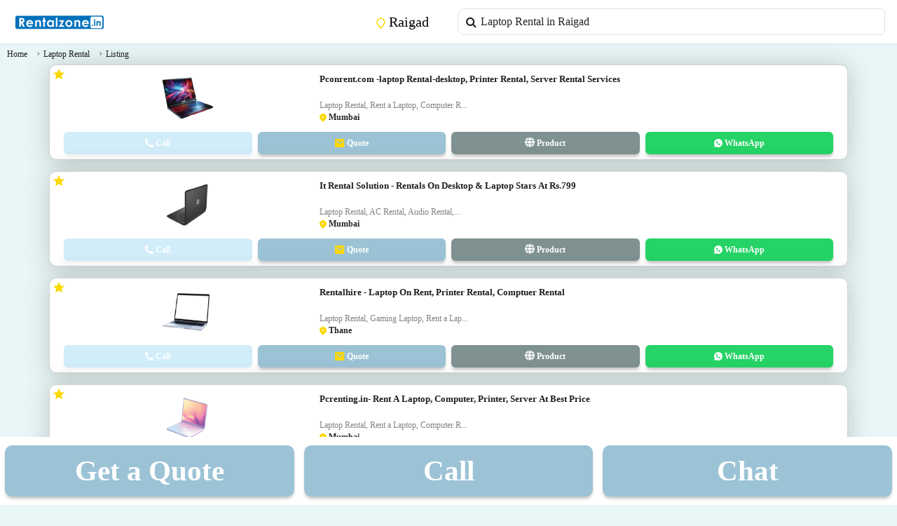

--- FILE ---
content_type: text/html; charset=UTF-8
request_url: https://rentalzone.in/laptop-rental-raigad/3
body_size: 42015
content:
<style> .product-layout .ads_banner_padding img{
width:100%;
}.price_css{
color:#007bff!important;
font-weight:bold!important;
}.call_button_margin {
animation: blinker 3s linear infinite;
}@keyframes blinker {
0% { opacity: 1; }50% { opacity: 0; }100% { opacity: 1; }}</style><script type="application/ld+json"> {
"@context": "https://schema.org",
"@type": "Organization",
"name": "Rentalzone.in",
"url": "https://rentalzone.in",
"logo": "https://rentalzone.in/public/frontend/images/logo.png"
}</script><script type="application/ld+json"> {
"@context": "https://schema.org/",
"@type": "BreadcrumbList",
"name": "Listing Page",
"itemListElement": [
{
"@type": "ListItem",
"position": "1",
"name": "Home",
"item": "https://rentalzone.in"
},{"@type": "ListItem",
"position": "2",
"name": "Shop List",
"item": "https://rentalzone.in/laptop-rental-raigad/3"
}]
}</script><script type="application/ld+json"> {
"@context": "https://schema.org",
"@type": "FAQPage",
"mainEntity": [ {
"@type": "Question",
"name": "How much does it cost to rent a laptop in Raigad ?",
"acceptedAnswer": {
"@type": "Answer",
"text": "Laptop Rental Specifications in MumbaiBrandsHP, Lenovo, Dell, Apple, Asus, AcerProcessorCore i3, Core i5, Core i7RAM4GB - 8GBHDD200GB - 500GBRental Price Range?1,899 - ?6,070 in Raigad "
}}]
}</script><!DOCTYPE html><html lang=en><title>Branded Laptop on rentals at Rs. 899 in Raigad on Rentalzone.in</title><meta name=title content="Branded Laptop on rentals at Rs. 899 in Raigad on Rentalzone.in"/><meta name=description content="We are the well-known provider of Laptop on Rent in Mumbai for both short and long term. We provide laptops at very affordable costs so you don&#039;t have to worry about the expenses with us on Rentalzone.in"/><meta name=keywords content="laptop on rent Mumbai, laptop on rent near me in Mumbai, laptop rentals at low cost in Mumbai, laptop on lease near me Mumbai, laptop rental near me Mumbai"/><link rel=canonical href="https://rentalzone.in/laptop-rental-raigad/3" /><!--<link--><!-- rel=stylesheet--><!-- href="https://fonts.googleapis.com/css2?family=Material+Symbols+Outlined:opsz,wght,FILL,GRAD@48,400,0,0"--><!-- />--><!--<link--><!-- rel=stylesheet--><!-- href="https://fonts.googleapis.com/css2?family=Material+Symbols+Rounded:opsz,wght,FILL,GRAD@48,400,1,0"--><!-- />--><link rel=icon type="image/png" href="https://rentalzone.in/public/frontend/images/favicon.png"><head><!-- Google tag (gtag.js) --><script async src="https://www.googletagmanager.com/gtag/js?id=AW-16606529120"></script><script> window.dataLayer = window.dataLayer || []; function gtag(){dataLayer.push(arguments);}gtag('js', new Date()); gtag('config', 'AW-16606529120'); </script><!-- Event snippet for Ami_Request_quote conversion page --><script> gtag('config', 'AW-16606529120'); </script><script async custom-element=amp-analytics src="https://cdn.ampproject.org/v0/amp-analytics-0.1.js"></script><meta charset=UTF-8><meta name=viewport content="width=device-width, initial-scale=1.0"><meta name=csrf-token content=4mpx1aEl9Ge7RMYod1JErzlpQgfa9dkAdOvSyYrM /><meta name=csrf-token content=4mpx1aEl9Ge7RMYod1JErzlpQgfa9dkAdOvSyYrM /><!-- Bootstrap CSS --><link href="https://cdn.jsdelivr.net/npm/bootstrap@5.3.0-alpha1/dist/css/bootstrap.min.css" rel=stylesheet><!-- include summernote css--><link rel=stylesheet href="https://cdn.jsdelivr.net/npm/summernote@0.8.18/dist/summernote-lite.min.css" /><!-- Font Awesome --><link href="https://cdnjs.cloudflare.com/ajax/libs/font-awesome/6.0.0-beta3/css/all.min.css" rel=stylesheet><link rel=stylesheet type="text/css" href="https://rentalzone.in/public/backend/app-assets/vendors/css/forms/select/select2.min.css"><link rel=stylesheet type="text/css" href="https://rentalzone.in/public/backend/app-assets/vendors/css/extensions/sweetalert2.min.css"><script src="https://www.google.com/recaptcha/enterprise.js?render=6LfMcxkqAAAAAAHApJdeDiq39AUv4c3xD6lLuuGv"></script><!-- Your code --><style> .loadmoremylisting img{
padding:10px!important;
}.box_shadow{
box-shadow: 0 2px 34px rgba(80,80,80,.3)!important;
}#carouselExampleControls{
box-shadow: 0 2px 34px rgba(80,80,80,.3)!important;
}.quotebtn{
background:#9cc3D5FF!important;
}.button_shadow{
box-shadow: 0px 4px 4px -1px #C5C5C5!important;
border: none;
}.quote_btn_color{
background:#9cc3D5FF!important;
}.box_button_design{
color: #FFF;
text-align: center;
font-family: Roboto;
font-size: 14px;
font-style: normal;
font-weight: 700;
line-height: normal;
padding: 8px;
}.listing_box_pading{
padding:0px!important;
}.listing_margin_box{
padding-bottom: 3px!important;
}.loadmorebutton{
color: #FFF!important;
text-align: center;
font-family: Roboto;
font-size: 14px;
font-style: normal;
font-weight: 700;
line-height: normal;
padding: 10px;
width: 117px;
background:#9cc3D5FF!important;
}.breadcrumb a{
color:#1E1E1E!important
}.listing_name_h6 a{
display: -webkit-box!important;
-webkit-line-clamp: 2!important;
-webkit-box-orient: vertical!important;
overflow: hidden!important;
font-size:13px;
color: #1E1E1E!important;
}.homelistingviewmore img{
margin-left: 7px!important;
}.listing_name_h6{
height:33px;
margin-bottom: 4px;
}.grid-cols-4 {
grid-template-columns: repeat(4, minmax(0, 1fr))!important;
}.grid-cols-4 .justify-center{
border-radius: 6px;
border: 1px solid #E4E4E4;
background: #FFF;
}.grid {
display: grid;
}.text-center.text-gray-500.font-bold.text-xs {
font-size: 12px;
}.w-2\/3 {
width: 66.666667%;
}.text-gray-500 a{
--tw-text-opacity: 1!important;
color: #030303!important;
text-overflow: ellipsis;
font-family: Roboto;
font-size: 12px;
font-style: normal;
font-weight: 400;
}.price_css{
color: #1E1E1E;
text-align: center;
font-size: 10px;
font-style: normal;
font-weight: 500;
line-height: normal;
}.days_css{
color: #838383;
font-size: 10px;
font-style: normal;
font-weight: 500;
line-height: normal;
}.start_from_css{
color: #303E47;
text-align: center;
font-size: 10px;
font-style: normal;
font-weight: 600;
line-height: normal;
}.listing_category_css{
color: #838383;
font-size: 10px;
font-style: normal;
font-weight: 400;
line-height: 16px;
}.breadcrumb{
margin-top: -15px !important;
margin-bottom: 1px;
}.searchpage_location .list-group-item{
border: 0px!important;
border-bottom: 1px solid #e5d9d9!important;
}.category_name_search_design .list-group-item{
border: 0px!important;
border-bottom: 1px solid #e5d9d9!important;
}.listing img{
border-radius: 10px 0 0 0px;
}.beadcrumbs_active_color{
color: #1E1E1E!important;
font-size: 12px!important;
font-style: normal!important;
font-weight: 500!important;
line-height: normal!important;
}.beadcrumbs_list_color{
color: #838383!important;
font-size: 12px!important;
font-style: normal!important;
font-weight: 500!important;
line-height: normal!important;
}.editbutton_css{
padding: 20px;
}.padding_left_css{
margin-left: -23px!important;
}.common_search_data{
width: 100% !important;
margin-left: 1px!important;
margin-right: 5px !important;
border-top-left-radius: 10px !important;
border-bottom-left-radius: 10px !important;
}.model_css{
margin-top: 70px!important;
border-radius: 20px!important;
}.banner_image_css img{
width: 100%;
}body{
font-family: Roboto;
}a{
text-decoration: none!important;
}.search_location_display_css{
border: 2px solid #ffde56;
padding: 6px;
border-radius: 26px;
}.changeusercitybtn{
color:black;
}.location_box a{
color:black!important;
}.search_input_design .input-group {
position: relative;
}.search_input_design .input-group-text {
position: absolute;
left: 1;
z-index: 3;
width: 2.5rem;
height: 100%;
border: none;
background-color: transparent;
pointer-events: none;
}.search_input_design .form-control {
padding-left: 2.0rem;
}.user_details{
color: #838383;
font-size: 14px;
font-style: normal;
font-weight: 400;
line-height: normal;
padding-left: 10px;
}.home_listing_title a{
overflow: hidden;
color: #1E1E1E;
text-overflow: ellipsis;
font-size: 14px;
font-style: normal;
font-weight: 600;
line-height: 18px;
display: -webkit-box;
width: 144px;
-webkit-box-orient: vertical;
-webkit-line-clamp: 1;
}.home_listing_category_style{
overflow: hidden;
color: #535353;
text-overflow: ellipsis;
font-size: 12px;
font-style: normal;
font-weight: 400;
line-height: 16px;
display: -webkit-box;
-webkit-box-orient: vertical;
-webkit-line-clamp: 2;
}.listing_date_style{
color: #9D9D9D;
font-size: 12px;
font-style: normal;
font-weight: 600;
line-height: normal;
}.heading_css{
color: #303E47;
font-size: 20px;
font-style: normal;
font-weight: 600;
line-height: normal;
margin-left: 10px;
}.shadow_box{
box-shadow: 0px 0px 4px 1px rgba(0, 0, 0, 0.16);
}.border_radius{
border-radius: 10px;
}.heading_description_css{
color: #9D9D9D;
font-size: 14px;
font-style: normal;
font-weight: 400;
line-height: normal;
}.search_icon{
width: 18px;
height: 18px;
flex-shrink: 0;
stroke-width: 1.5px;
stroke: #000;
}.location_icon{
width: 10.889px;
height: 14px;
flex-shrink: 0;
stroke-width: 1.5px;
stroke: #FCD804;
}.navbar_design{
border-bottom: 1px solid #E4E4E4;
background: #FFF;
}.overlay {
position: fixed;
top: 0;
left: 0;
width: 100%;
height: 100%;
background-color: rgba(0, 0, 0, 0.5);
z-index: 999;
display: none;
}.overlay.show {
display: block;
}.sidebar {
position: fixed;
top: 0;
left: -250px;
width: 250px;
height: 100%;
background-color: #FFF;
z-index: 1000;
transition: left 0.3s ease;
}.sidebar.show {
left: 0;
}.sidebar ul {
list-style-type: none;
padding: 0;
}.sidebar ul li {
padding: 10px;
}.sidebar ul li:last-child {
border-bottom: none;
}.sidebar ul li a {
color: #aaa;
text-decoration: none;
display: flex;
align-items: center;
}.sidebar ul li a .fas {
margin-right: 10px;
}.profile {
display: flex;
align-items: center;
padding: 10px;
border-bottom: 1px solid #555;
background: #2962D1;
}.profile img {
width: 40px;
height: 40px;
border-radius: 50%;
margin-right: 10px;
}.profile .user-info {
flex-grow: 1;
}.profile .user-info p {
margin: 0;
color: #fff;
}.profile .user-info span {
color: #aaa;
}.fixed-bottom-buttons {
position: fixed;
bottom: 0;
left: 0;
width: 100%;
z-index: 1000;
}.fixed-bottom-buttons .btn {
width:100%;
border-radius: 0px;
}.homepage_category p{
font-size: 12px;
font-style: normal;
line-height: 16px;
}.sticky_button>*{
padding-right: 0px!important;padding-left: 0px!important;
}.button_design button {
height: 46px;
}#footer{
padding: 20px;
background:#9cc3D5FF;
}.banner_show_listing_details img{
width:100%;
}#footer h3{
color: #FFF;
font-size: 20px;
font-style: normal;
font-weight: 600;
line-height: normal;
}.city-content {
display: none;
margin-left: -23px;
}.city-content li a{
color: #FFF;
font-size: 14px;
font-style: normal;
font-weight: 400;
line-height: normal;
}.city-content.active {
display: block;
}.footer_li ul {
list-style-type: none;
margin: 0;
padding: 0;
text-align: center;
float: left
}.footer_li li {
display: inline-block;
margin-left: 10px; /* Adjust margin between list items */
color: #FFF;
font-family: Roboto;
font-size: 16px;
}.footer_li .active_li{
border-bottom: 2px solid #FCD804!important;
}.footercategories {
text-decoration: none; /* Remove underline */
}.footer_web_detail span{
color: #FFF;
text-align: center;
font-size: 14px;
font-style: normal;
font-weight: 400;
line-height: 18px;
}.homepage_category img{
width: 60%;
/*height: 32px;*/
/*flex-shrink: 0;
padding-bottom: 5px;
margin-right: 7px;*/
}.white_space_btw_cat {
padding:10px 10px 0px 10px;
text-align: center;
border-radius: 6px;
border: 1px solid #E4E4E4;
background: #FFF;
height: 112px;
box-shadow:var(--tw-ring-offset-shadow, 0 0 #0000),var(--tw-ring-shadow, 0 0 #0000),var(--tw-shadow);
}.white_space_btw_cat p{
margin-top: 10px;
}.white_space_btw_cat a{
overflow: hidden;
color: #303E47;
text-align: center;
text-overflow: ellipsis;
font-family: Roboto;
font-size: 10px;
font-style: normal;
font-weight: 400;
line-height: 12px;
text-decoration: none;
padding: 5px;
}.homepage_listing_box{
border-radius: 8px;
background: #F6F7F8;
box-shadow: 0px 0px 4px 1px rgba(0, 0, 0, 0.16);
height: 210px;
}.homepage_listing_box img{
border-radius: 10px;
width: 92%;
height: 120px;
flex-shrink: 0;
margin-top:6px;
margin-left:2px;
}.listing_details{
padding: 0px 0px 0px 10px;
}.carousel-box img{
border-radius: 10px;
}.carousel-box{
background: white;
border-radius: 10px;
box-shadow: 0px 0px 4px 1px rgba(0, 0, 0, 0.16);
}#carouselExampleControls{
border-radius: 10px;
box-shadow: 0px 0px 4px 1px rgba(0, 0, 0, 0.16);
}.carousel_details h4{
color: #1E1E1E;
font-size: 16px;
font-style: normal;
font-weight: 500;
line-height: 18px;
}.post-description span{
color: #303E47;
font-size: 14px;
font-style: normal;
font-weight: 500;
line-height: normal;
}.detail_view_button{
height: 41px;
border-radius: 8px;
background: #9cc3D5FF;
color: #FFF;
font-size: 16px;
font-style: normal;
font-weight: 500;
line-height: normal;
width: 100%;
margin-bottom: 5px;
}.date_design{
color: #303E47!important;
font-size: 12px;
font-style: normal;
font-weight: 500;
line-height: normal;
position: absolute;
border-radius: 12px;
background: #FFF;
padding: 5px 10px 5px 10px;
}.carousel_details p{
color: #838383;
font-size: 14px;
font-style: normal;
font-weight: 400;
line-height: normal;
}/*.breadcrumb-item + .breadcrumb-item::before {
content: " > "!important;
}*/
.breadcrumb-item+.breadcrumb-item::before {
content: "›"; /* Unicode for right angle quotation mark */
padding: 0 5px;
color: #6c757d; /* Bootstrap's secondary text color */
}.breadcrumb-item a {
color: #007bff; /* Bootstrap's primary color */
text-decoration: none;
}.breadcrumb-item.active {
color: #000;
}.read-more-btn {
position: absolute;
bottom: 10px;
right: 10px;
padding: 5px 10px;
border-radius: 15px;
background: #FFF;
text-decoration: none;
color: #535353;
font-size: 14px;
font-style: normal;
font-weight: 500;
line-height: normal;
}.read-more-btn:hover {
background-color: #0056b3;
}/*/listing details page/*/
.details_city_show{
color: #303E47;
font-size: 12px;
font-style: normal;
font-weight: 500;
line-height: normal;
}.details_time_show{
color: #838383;
font-size: 12px;
font-style: normal;
font-weight: 500;
line-height: normal;
}.detail_heading{
color: #1E1E1E;
font-size: 18px;
font-style: normal;
font-weight: 500;
line-height: normal;
}.listing_details_heading{
color: #303E47;
font-size: 14px;
font-style: normal;
font-weight: 500;
line-height: normal;
}.listing_details_contant{
color: #838383;
font-size: 16px;
font-style: normal;
font-weight: 400;
line-height: normal;
}#quotes_form .scroll_category{
height: auto;
max-height:97px;
overflow:scroll;
overflow-x: hidden;
}#quotes_form .scroll_category label{
margin-left:10px;
}/* Nital */
.border-radius-10 {
border-radius: 10px;
}.font-size-12 {
font-size: 12px;
}.font-size-14 {
font-size: 14px;
}.feature_div {
position: absolute;
width: 26px !important;
height: 26px !important;
top: 0px;
left: 0px;
border-radius: 13px;
background: #FFFFFF;
}.feature_icon {
position: relative;
width: 16px;
height: 16px;
top: 0px;
left: 5px;
}.call_btn_color {
background: #009EE3;
}.whatsapp_btn_color {
background: #25D366;
}.add_listing_btn_color {
background: #E4E4E4;
color: #303E47;
}.date_color {
color: #838383;
}.dropdown-menu {
min-width:fit-content !important;
padding: 5px 10px 5px 5px !important;
align-items: left !important;
background: #f6f7f8;
}.dropdown-menu hr {
margin: 0px;
padding: 0px;
border-top: var(--bs-border-width) solid;
}.error {
color: red;
}.column-reverse-new {
flex-direction: column-reverse;
display: flex;
}/* Nital */
</style></head><script>var banner_category_id = "";</script><style>
.feature_div span svg {
margin-top: 5px;
}#overlay{
position: fixed;
top: 0;
z-index: 9999;
width: 100%;
height:100%;
display: none;
background: rgba(0,0,0,0.6);
}.cv-spinner {
height: 100%;
display: flex;
justify-content: center;
align-items: center;
}.spinner {
width: 40px;
height: 40px;
border: 4px #ddd solid;
border-top: 4px #2e93e6 solid;
border-radius: 50%;
animation: sp-anime 0.8s infinite linear;
}@keyframes sp-anime {
100% {
transform: rotate(360deg);
}}.is-hide{
display:none;
}.chat_boat_banner div{
padding-right:0px!important;
padding-left: 0px!important;
}.chat_boat_banner img{
width:100%;
}.chat_boat_banner {
position: fixed;
margin-top: -30px;
list-style: none;
width: 100%;
margin-left: -22px;
}.send_category_msg:hover{
cursor:pointer;
}.chatbot__chat div p{
padding: 0px;
}.chatbot__chat div {
max-width: 75%;
font-size: 0.95rem;
color: #202020;
background-color: #019ef9;
border-radius: 10px 10px 0 10px;
padding: 10px!important;
}.chatbot__chat div.error {
color: #721c24;
background: #f8d7da;
}.chatbot__chat div.send_category_msg {
color: #721c24;
background: #f8d7da;
}.incoming div {
color: #202020;
background: #bdc3c7;
border-radius: 10px 10px 10px 0;
}.chatbot__button {
cursor: pointer;
}.chatbot__button span {
position: absolute;
}.show-chatbot .chatbot__button span:first-child,
.chatbot__button span:last-child {
opacity: 0;
}.show-chatbot .chatbot__button span:last-child {
opacity: 1;
}.chatbot {
position: fixed;
bottom: 35px;
right: 100px;
width: 370px;
top: 20px;
background-color: #e9f6f7!important;;
border-radius: 15px;
box-shadow: 0 0 128px 0 rgba(0, 0, 0, 0.1) 0 32px 64px -48px rgba(0, 0, 0, 0.5);
transform: scale(0.5);
transition: transform 0.3s ease;
overflow: hidden;
opacity: 0;
pointer-events: none;
}.show-chatbot .chatbot {
opacity: 1;
pointer-events: auto;
transform: scale(0.9);
z-index:1!important;
border:1px solid;
z-index: 1001 !important;
}.btn_background{
background-color: #9cc3D5FF!important;
}.chatbot__header {
position: relative;
background-color: #9cc3D5FF!important;
text-align: center;
/*margin-top: 41px;*/
margin-top: 0px;
}.chatbot__header span {
display: none;
position: absolute;
top: 50%;
right: 20px;
color: #202020;
transform: translateY(-50%);
cursor: pointer;
}.chatbox__title {
font-size: 1.4rem;
color: #f3f7f8;
padding: 11px;
}.material-symbols-outlined{
color:#f3f7f8!important;
}.chatbot__box {
height: 510px;
overflow-y: auto;
padding: 30px 20px 100px;
}.chatbot__chat {
display: flex;
}.chatbot__chat p {
font-size: 0.95rem;
white-space: pre-wrap;
color: #202020;
background-color: #019ef9!important;
border-radius: 10px 10px 0 10px;
padding: 12px 16px;
}.chatbot__chat p.error {
color: #721c24!important;
background: #f8d7da!important;
}.incoming p {
color: #202020!important;
background: #bdc3c7!important;
border-radius: 10px 10px 10px 0;
}.call_icon_chat_bot{
background:none!important;
}.incoming span {
height: 32px;
line-height: 21px;
color: #f3f7f8;
background-color: #227ebb;
border-radius: 4px;
text-align: center;
align-self: flex-end;
margin: 0 10px 7px 0;
}.outgoing {
justify-content: flex-end;
margin: 20px 0;
}.incoming {
margin: 20px 0;
}.chatbot__input-box {
position: absolute;
bottom: 0px;
width: 100%;
display: flex;
gap: 5px;
align-items: center;
border-top: 1px solid #227ebb;
background: #f3f7f8;
padding: 5px 20px;
height:55px;
}.chatbot__textarea {
width: 100%;
background: transparent;
}.chatbot__input-box span {
z-index: 2999!important;
font-size: 1.75rem;
color: #202020;
cursor: pointer;
/*visibility: hidden;*/
}.chatbot__textarea:valid ~ span {
visibility: visible;
}@media (max-width: 490px){.chatbot {
right: 0;
bottom: 0;
width: 100%;
height: 86%;
border-radius: 0;
top: 40px;
}.chatbot__box {
height: 90%;
}.chatbot__header span {
display: inline;
}}.chatbot__input-box {
display: flex;
align-items: center;
}.chatbot__textarea {
flex: 1;
border: 1px solid #ccc0;
border-radius: 5px;
padding: 10px;
font-size: 14px;
resize: none;
}.chatbot__send-button {
color: #fff;
border-radius: 5px;
padding: 8px 15px;
margin-left: 10px;
cursor: pointer;
transition: background-color 0.3s ease;
}.chatbot__send-button{
/* padding: 8px 15px; */
background-color: none!important;
color: ;
/* padding: 8px 15px; */
padding: 8px 15px;
margin-left: 10px;
margin-top: 10px;
cursor: pointer;
transition: background-color 0.3s ease;
font-family: 'Material Symbols Outlined';
}.chatbot__send-button:hover {
/*background-color: #0056b3;*/
}.material-icons {
vertical-align: middle;
}.row{
--bs-gutter-x: 0rem;
}.fixed-bottom-buttons {
display: flex;
justify-content: space-between;
position: fixed;
background-color: white;
color: white;
padding-bottom: 5px;
padding-top: 5px;
}.fixed-bottom-buttons button,
.fixed-bottom-buttons a {
border-radius: 10px !important;
margin: 7px !important;
border:none;
font-weight:700;
color:white;
font-size: 3.2vw;
}.sticky_search_field{
position: fixed;
z-index: 9998;
background: white;
padding: 10px;
-webkit-font-smoothing: antialiased;
animation: 0.9s ease 0s normal both 1 running fixedAnim;
-webkit-animation: 0.9s ease 0s normal both 1 running fixedAnim;
-moz-animation: 0.9s ease 0s normal both 1 running fixedAnim;
-ms-animation: 0.9s ease 0s normal both 1 running fixedAnim;
-o-animation: 0.9s ease 0s normal both 1 running fixedAnim;
}.scroll_category::-webkit-scrollbar-track {
background: #e9f6f7; /* color of the tracking area */
}.scroll_category::-webkit-scrollbar {
width: 5px; /* width of the entire scrollbar */
}.scroll_category::-webkit-scrollbar-thumb {
background-color: #9cc3D5FF;
border-radius: 20px;
border: 2px solid #e9f6f7;
}#quotes_form label{
font-size:10px;
}#quotes_form .form-control{
line-height: 0!important;
font-size: 1rem!important;
}.scroll_category{
max-height: 22vh!important;
}#quotes_form .form-control::placeholder {
font-size:10px;
}@-webkit-keyframes fixedAnim {
0% {
top: -100%;
}100% {
top: 0;
}}@-moz-keyframes fixedAnim {
0% {
top: -100%;
}100% {
top: 0;
}}@keyframes fixedAnim {
0% {
top: -100%;
}100% {
top: 0;
}}.ajax-loader {
position: fixed;
top: 0;
left: 0;
width: 100%;
height: 100vh;
background: rgba(255,255,255,1);
z-index: 10000;
}.ajax-loader img {
position: absolute;
top: 50%;
left: 50%;
transform: translate(-50%,-50%);
}.ajax-loader-hide{
display: none;
}.bluer_css_property{
filter: blur(6px);
}.no-scroll{
overflow: hidden;
}</style><link rel=stylesheet href="https://cdnjs.cloudflare.com/ajax/libs/font-awesome/4.7.0/css/font-awesome.min.css"><body style="background: #e9f6f7;"><!-- Google tag (gtag.js) --><amp-analytics type=gtag data-credentials=include><script type="application/json"> { "vars": { "gtag_id": "AW-16606529120", "config": { "AW-16606529120": { "groups": "default" }}}, "triggers": { }}</script></amp-analytics><div class=chatbot><div class=chatbot__header><h3 class=chatbox__title>Chatbot</h3><span class=material-symbols-outlined>close</span></div><ul class=chatbot__box><li class=chat_boat_banner></li><li class="chatbot__chat incoming"><span class=material-symbols-outlined>smart_toy</span><p>Hi there. How can I help you today?</p></li><li class="chatbot__chat outgoing"><p>...</p></li></ul><div class=chatbot__input-box><textarea class=chatbot__textarea placeholder="Enter a message..." required="" style="height: 50px;"></textarea><span id=send-btn class=chatbot__send-button style="padding-top: 0px;"><!--<i class="fa fa-paper-plane" aria-hidden=true></i>--><i class="fa fa-send-o" aria-hidden=true></i></span></div></div><div class="fixed-bottom-buttons d-flex justify-content-between"><button type=button class="btn btn-secondary quotebtn btn_background button_shadow" data-bs-toggle=modal data-bs-target="#quotes_form_model">Get a Quote</button><a href="tel:7700000692" class="btn btn_background button_shadow">Call</a><button type=button class="btn btn-secondary chatbot__button btn_background button_shadow" >Chat</button></div><div class="fixed-bottom-buttons d-none"><div class="col-sm-12 button_design"><button type=button class="btn btn-secondary btn-block quotebtn" style="background: #009EE3;" data-bs-toggle=modal data-bs-target="#quotes_form_model"><i class="fa fa-comment" aria-hidden=true></i> Get a Quote</button></div><div class="row sticky_button m-0"><div class="col-6 button_design"><a href="tel::7700000692"><button type=button class="btn btn-primary btn-block btn_background"> Call</button></a></div><div class="col-6 button_design"><a href="#"><button type=button class="btn btn-success btn-block chatbot__button" style="background: #25D366;">Chat</button></a></div></div></div><nav class="navbar navbar-expand-lg navbar_design mb-2"><div class=container-fluid><!-- Toggle Button on the Left --><button class=navbar-toggler type=button onclick="openSidebar()"><span class=navbar-toggler-icon></span></button><!-- Logo or Brand --><a class="navbar-brand ml-2" href="https://rentalzone.in" style="margin-left: 8px;"><img src="https://rentalzone.in/public/frontend/images/mobile-logo.png?v=1768511222" width=130px /></a><!-- Location --><!-- Spacer to push search icon to the right --><div class=flex-grow-1></div><a class=navbar-brand href="#" onclick="show_location_search_model()"><svg xmlns="http://www.w3.org/2000/svg" width=13 height=16 viewBox="0 0 13 16" fill=none><path d="M6.44444 15C9.16667 12.2 11.8889 9.69276 11.8889 6.6C11.8889 3.50721 9.45133 1 6.44444 1C3.43756 1 1 3.50721 1 6.6C1 9.69276 3.72222 12.2 6.44444 15Z" stroke="#FCD804" stroke-width="1.5" stroke-linecap=round stroke-linejoin=round/><path d="M6.44444 8C7.30358 8 8 7.30358 8 6.44444C8 5.58533 7.30358 4.88889 6.44444 4.88889C5.58531 4.88889 4.88889 5.58533 4.88889 6.44444C4.88889 7.30358 5.58531 8 6.44444 8Z" stroke="#FCD804" stroke-width="1.5" stroke-linecap=round stroke-linejoin=round/></svg> Raigad
</a><!-- Search Icon --><a class="navbar-brand d-none" href="#"><svg xmlns="http://www.w3.org/2000/svg" width=20 height=20 viewBox="0 0 20 20" fill=none><path d="M14.5614 14.6412L18.8889 19M16.8889 9C16.8889 13.4183 13.3072 17 8.88889 17C4.47061 17 0.888885 13.4183 0.888885 9C0.888885 4.58172 4.47061 1 8.88889 1C13.3072 1 16.8889 4.58172 16.8889 9Z" stroke=black stroke-width="1.5" stroke-linecap=round stroke-linejoin=round/></svg></a></div><div class="container-fluid mt-1 mb-1 search_input_design"><div class=input-group><div class=input-group-prepend><span class=input-group-text><i class="fa fa-search"></i></span></div><input type=text class="form-control common_search_data" name="" onclick="show_category_search_model()" placeholder="category search in Raigad" value="Laptop Rental in Raigad
"style="width: 100%;"></div></div><div class="banner_image_css header_bottom_banner" style="margin-top: 5px;!important"><div class=" text-center"></div></div></nav><!-- Sidebar --><div class=sidebar id=sidebar><!-- Close Button --><button class="btn-close btn-lg d-none" onclick="closeSidebar()" style="position: absolute; top: 10px; right: 10px;"></button><div class=profile><img src="https://srv.carbonads.net/static/30242/cfae0bcc9eeb2652dd375b40461352efdb6057ba" alt="Profile Picture"><div class=user-info><p>User Name</p></div><a href="https://rentalzone.in/seller-login"><i class="fas fa-angle-right text-white"></i></a></div><ul><ul><li><a href="https://rentalzone.in"><i class="fas fa-home" aria-hidden=true></i> Home</a></li><li><a href="https://rentalzone.in/blog"><i class="fas fa-home"></i>Blog</a></li><li><a href="https://rentalzone.in/seller-login"><i class="fas fa-sign-in-alt" aria-hidden=true></i> Login</a></li><!--<li>--><!--</li>--><li><a href="https://rentalzone.in/sitemap"><i class="fas fa-list-alt" aria-hidden=true></i> Sitemap</a></li><li><a href="https://rentalzone.in/about"><i class="fas fa-solid fa-address-card"></i> About Us</a></li><li><a href="https://rentalzone.in/price-plan"><i class="fas fa-solid fa-money-bill"></i> Price Plan</a></li><li><a href="https://rentalzone.in/contact-us"><i class="fas fa-solid fa-address-book"></i> Contact Us</a></li><li><a href="https://rentalzone.in/terms-condition"><i class="fas fa-solid fa-file-contract"></i> Terms & Conditions</a></li></ul></div><!-- Overlay --><div class=overlay onclick="closeSidebar()"></div><input type=hidden id=current_location_field value=Raigad><div class=bg-color id=main_content><div class="mb-1 mt-3" style="padding-left:10px;"><div class=col-sm-12><nav aria-label=breadcrumb><ol class=breadcrumb><li class=breadcrumb-item><a href="https://rentalzone.in" class=beadcrumbs_list_color>Home</a></li><li class=breadcrumb-item><a href="#" class=beadcrumbs_list_color>Laptop Rental</a></li><li class="breadcrumb-item active"><a href="#" class=beadcrumbs_active_color>Listing</a></li></ol></nav></div></div><div class=homeadvbox style="padding-left:7px;padding-right:7px;"><style> .website_button_color{
background: #7F9191!important;
}@media (max-width: 430px){.listing_margin_box button svg {
display: none;
}.listing_margin_box a i {
display: none;
}}</style><div class="card container homelistingviewmore listing_box_pading mb-3 shadow-sm border-radius-10 box_shadow banner_list_box"><div class="card-body row p-1 pb-1" style="position: relative;"><div class=feature_div><span class=feature_icon><svg width=16 height=16 viewBox="0 0 16 16" fill=none xmlns="http://www.w3.org/2000/svg"><path d="M8.00004 12.4493L3.05574 15.2169L4.16001 9.65938L0 5.81235L5.62676 5.14521L8.00004 0L10.3733 5.14521L16 5.81235L11.8401 9.65938L12.9443 15.2169L8.00004 12.4493Z" fill="#FCD804"/></svg></span></div><div class="col-4 mt-1 p-1 text-center"><img src="https://rentalzone.in/public/listing_main_image/IMG_353.png" width=100px height=70px class=border-radius-10></div><div class="col-8 mt-1 p-1"><h6 class="card-title listing_name_h6"><a href="https://rentalzone.in/pconrent-com-laptop-rental-desktop-printer-rental-server-rental-services-353" class="fw-bold text-reset text-decoration-none">Pconrent.com -laptop Rental-desktop, Printer Rental, Server Rental Services</a></h6><p class="m-0 card-text font-size-12 listing_category_css">Laptop Rental, Rent a Laptop, Computer R... </p><p class="mt-0 mb-0 card-text font-size-12" style="display: flex; justify-content: space-between;margin-right: 10px;"><span class="fw-bold font-size-12" style="float: right;"><svg width=10 height=12 viewBox="0 0 10 12" fill=none xmlns="http://www.w3.org/2000/svg"><path d="M8.48531 8.48531L4.97057 12L1.45585 8.48531C-0.485282 6.54414 -0.485282 3.39697 1.45585 1.45585C3.39697 -0.485282 6.54414 -0.485282 8.48531 1.45585C10.4264 3.39697 10.4264 6.54414 8.48531 8.48531ZM4.97057 6.07514C5.58062 6.07514 6.07514 5.58062 6.07514 4.97057C6.07514 4.36053 5.58062 3.866 4.97057 3.866C4.36051 3.866 3.866 4.36053 3.866 4.97057C3.866 5.58062 4.36051 6.07514 4.97057 6.07514Z" fill="#FCD804"/></svg> Mumbai</span></p></div></div><div class="card-body row pt-0 listing_margin_box"><div class="col m-0 p-1 text-center d-grid gap-2 mx-auto"><button type=button class="btn btn-primary box_button_design call_button_margin button_shadow call_btn_color" onclick="window.open('tel:9892080937');"><svg width=12 height=12 viewBox="0 0 12 12" fill=none xmlns="http://www.w3.org/2000/svg"><path d="M12 8.94667V11.3041C12 11.6541 11.7294 11.9445 11.3803 11.9691C11.0887 11.9897 10.8509 12 10.6667 12C4.7756 12 0 7.2244 0 1.33333C0 1.14914 0.0103 0.911247 0.0309 0.619667C0.05558 0.270587 0.34596 0 0.695907 0H3.0534C3.22452 0 3.36784 0.129613 3.38502 0.299867C3.40045 0.452713 3.41479 0.575427 3.42805 0.668013C3.5629 1.60981 3.83835 2.50624 4.23247 3.33535C4.29573 3.46843 4.25447 3.62773 4.13457 3.71337L2.6957 4.7412C3.57168 6.7874 5.2126 8.42833 7.2588 9.30433L8.28473 7.86793C8.37147 7.7466 8.53267 7.70487 8.66733 7.7688C9.4964 8.1626 10.3927 8.43773 11.3344 8.57227C11.4264 8.58547 11.5483 8.59967 11.7001 8.615C11.8704 8.6322 12 8.77553 12 8.94667Z" fill="#FFFFFF"/></svg><span class=font-size-12> Call</span></button></div><div class="col m-0 p-1 text-center d-grid gap-2 mx-auto"><button type=button class="btn btn-dark box_button_design button_shadow quote_btn_color quotebtn btn_background" data-bs-toggle=modal data-bs-target="#quotes_form_model"><svg width=14 height=12 viewBox="0 0 14 12" fill=none xmlns="http://www.w3.org/2000/svg"><path d="M0.666667 0H12.6667C13.0349 0 13.3333 0.29848 13.3333 0.666667V11.3333C13.3333 11.7015 13.0349 12 12.6667 12H0.666667C0.29848 12 0 11.7015 0 11.3333V0.666667C0 0.29848 0.29848 0 0.666667 0ZM6.70707 5.7886L2.43148 2.15847L1.56852 3.17487L6.7154 7.54473L11.7696 3.17077L10.8971 2.16256L6.70707 5.7886Z" fill="#FCD804"/></svg><span class=font-size-12> Quote</span></button></div><div class="col m-0 p-1 text-center d-grid gap-2 mx-auto"><a type=button class="btn box_button_design button_shadow website_button_color" href="https://rentalzone.in/product-list-laptop-rental-raigad/3"><i class="fa-solid fa-globe mr-2"></i><span class=font-size-12> Product</span></a></div><div class="col m-0 p-1 text-center d-grid gap-2 mx-auto"><button type=button class="btn btn-success box_button_design button_shadow whatsapp_btn_color" onclick="location.href='https://wa.me/9892080937?text=Hello';"><svg width=12 height=12 viewBox="0 0 12 12" fill=none xmlns="http://www.w3.org/2000/svg"><path d="M6.00001 0C9.31369 0 12 2.68629 12 6C12 9.31368 9.31369 12 6.00001 12C4.89967 12 3.86852 11.7038 2.98193 11.1868L0.00250812 12L0.813684 9.0189C0.296376 8.13216 0 7.1007 0 6C0 2.68629 2.68629 0 6.00001 0ZM3.8348 3.185C3.75717 3.19045 3.68105 3.20941 3.61175 3.24487C3.55976 3.27146 3.5115 3.30991 3.43567 3.38152C3.36406 3.44913 3.32255 3.50818 3.27883 3.56512C3.05701 3.85392 2.93779 4.20843 2.94 4.57259C2.94121 4.86696 3.01767 5.15304 3.13843 5.42016C3.3833 5.96184 3.78714 6.53448 4.32058 7.06554C4.44871 7.1931 4.57425 7.32204 4.70962 7.4412C5.37169 8.02416 6.16069 8.44452 7.01383 8.66892C7.01383 8.66892 7.34983 8.72052 7.35475 8.72082C7.46605 8.72682 7.57717 8.71878 7.68859 8.71308C7.86337 8.70408 8.03401 8.6568 8.18845 8.57454C8.28775 8.52168 8.33473 8.4954 8.41807 8.44284C8.41807 8.44284 8.44363 8.42556 8.49295 8.38884C8.57395 8.32848 8.62399 8.286 8.69137 8.21604C8.74105 8.16444 8.78377 8.10348 8.81677 8.03478C8.86369 7.93686 8.91091 7.74996 8.92969 7.59474C8.94403 7.47618 8.93971 7.41138 8.93815 7.37124C8.93557 7.30668 8.88223 7.24026 8.82379 7.21206L8.47489 7.05522C8.47489 7.05522 7.95319 6.82818 7.63411 6.68262C7.60087 6.66744 7.56451 6.66042 7.52797 6.6582C7.44793 6.65328 7.35823 6.67416 7.30117 6.73428C7.29817 6.73308 7.25845 6.7674 6.82435 7.2933C6.80041 7.32192 6.74431 7.38414 6.64729 7.37832C6.63265 7.3773 6.61807 7.3752 6.60385 7.37148C6.56455 7.3611 6.52627 7.34742 6.48883 7.33158C6.41461 7.30008 6.38857 7.28814 6.33787 7.2663C5.99149 7.11498 5.67361 6.91254 5.39263 6.6648C5.31727 6.59844 5.24719 6.52698 5.17495 6.45696C4.92283 6.21258 4.71643 5.95266 4.56287 5.69628C4.55449 5.6823 4.54157 5.66208 4.52766 5.63946C4.50254 5.5986 4.47483 5.55 4.46614 5.51664C4.44384 5.42838 4.50301 5.35746 4.50301 5.35746C4.50301 5.35746 4.64905 5.1978 4.7169 5.11098C4.78218 5.0274 4.83853 4.94568 4.87441 4.88742C4.94509 4.7738 4.96747 4.65637 4.93033 4.56578C4.762 4.15539 4.58832 3.74722 4.40933 3.34136C4.374 3.26127 4.26892 3.20308 4.17337 3.19204C4.141 3.1883 4.10866 3.18455 4.07617 3.18241C3.99573 3.17849 3.91513 3.17935 3.8348 3.185Z" fill="#FFFFFF"/></svg><span class=font-size-12> WhatsApp</span></button></div></div></div><script type="application/ld+json" class=jsx-234f037205355ad1> {
"@context":"http:\/\/schema.org",
"@type":"LocalBusiness",
"name":"Pconrent.com -laptop Rental-desktop, Printer Rental, Server Rental Services",
"image":"https://rentalzone.in/public/frontend/images/no-image-found.png?v=1768511222",
"url":"https://rentalzone.in/pconrent-com-laptop-rental-desktop-printer-rental-server-rental-services-353",
"address":{
"@type":"PostalAddress",
"addressLocality":"JB Nagar, Andheri( East ),Mumbai",
"addressRegion":"Mumbai",
"postalCode":"0",
"addressCountry":"IN"
},
"aggregateRating":{
"@type":"AggregateRating",
"ratingValue":"4.4",
"ratingCount":"23031",
"bestRating":"5"
}}</script><div class="card container homelistingviewmore listing_box_pading mb-3 shadow-sm border-radius-10 box_shadow banner_list_box"><div class="card-body row p-1 pb-1" style="position: relative;"><div class=feature_div><span class=feature_icon><svg width=16 height=16 viewBox="0 0 16 16" fill=none xmlns="http://www.w3.org/2000/svg"><path d="M8.00004 12.4493L3.05574 15.2169L4.16001 9.65938L0 5.81235L5.62676 5.14521L8.00004 0L10.3733 5.14521L16 5.81235L11.8401 9.65938L12.9443 15.2169L8.00004 12.4493Z" fill="#FCD804"/></svg></span></div><div class="col-4 mt-1 p-1 text-center"><img src="https://rentalzone.in/public/listing_main_image/IMG_3777.png" width=100px height=70px class=border-radius-10></div><div class="col-8 mt-1 p-1"><h6 class="card-title listing_name_h6"><a href="https://rentalzone.in/it-rental-solution-rentals-on-desktop-and-laptop-stars-at-rs-799-3777" class="fw-bold text-reset text-decoration-none">It Rental Solution - Rentals On Desktop &amp; Laptop Stars At Rs.799</a></h6><p class="m-0 card-text font-size-12 listing_category_css">Laptop Rental, AC Rental, Audio Rental,... </p><p class="mt-0 mb-0 card-text font-size-12" style="display: flex; justify-content: space-between;margin-right: 10px;"><span class="fw-bold font-size-12" style="float: right;"><svg width=10 height=12 viewBox="0 0 10 12" fill=none xmlns="http://www.w3.org/2000/svg"><path d="M8.48531 8.48531L4.97057 12L1.45585 8.48531C-0.485282 6.54414 -0.485282 3.39697 1.45585 1.45585C3.39697 -0.485282 6.54414 -0.485282 8.48531 1.45585C10.4264 3.39697 10.4264 6.54414 8.48531 8.48531ZM4.97057 6.07514C5.58062 6.07514 6.07514 5.58062 6.07514 4.97057C6.07514 4.36053 5.58062 3.866 4.97057 3.866C4.36051 3.866 3.866 4.36053 3.866 4.97057C3.866 5.58062 4.36051 6.07514 4.97057 6.07514Z" fill="#FCD804"/></svg> Mumbai</span></p></div></div><div class="card-body row pt-0 listing_margin_box"><div class="col m-0 p-1 text-center d-grid gap-2 mx-auto"><button type=button class="btn btn-primary box_button_design call_button_margin button_shadow call_btn_color" onclick="window.open('tel:8433903803');"><svg width=12 height=12 viewBox="0 0 12 12" fill=none xmlns="http://www.w3.org/2000/svg"><path d="M12 8.94667V11.3041C12 11.6541 11.7294 11.9445 11.3803 11.9691C11.0887 11.9897 10.8509 12 10.6667 12C4.7756 12 0 7.2244 0 1.33333C0 1.14914 0.0103 0.911247 0.0309 0.619667C0.05558 0.270587 0.34596 0 0.695907 0H3.0534C3.22452 0 3.36784 0.129613 3.38502 0.299867C3.40045 0.452713 3.41479 0.575427 3.42805 0.668013C3.5629 1.60981 3.83835 2.50624 4.23247 3.33535C4.29573 3.46843 4.25447 3.62773 4.13457 3.71337L2.6957 4.7412C3.57168 6.7874 5.2126 8.42833 7.2588 9.30433L8.28473 7.86793C8.37147 7.7466 8.53267 7.70487 8.66733 7.7688C9.4964 8.1626 10.3927 8.43773 11.3344 8.57227C11.4264 8.58547 11.5483 8.59967 11.7001 8.615C11.8704 8.6322 12 8.77553 12 8.94667Z" fill="#FFFFFF"/></svg><span class=font-size-12> Call</span></button></div><div class="col m-0 p-1 text-center d-grid gap-2 mx-auto"><button type=button class="btn btn-dark box_button_design button_shadow quote_btn_color quotebtn btn_background" data-bs-toggle=modal data-bs-target="#quotes_form_model"><svg width=14 height=12 viewBox="0 0 14 12" fill=none xmlns="http://www.w3.org/2000/svg"><path d="M0.666667 0H12.6667C13.0349 0 13.3333 0.29848 13.3333 0.666667V11.3333C13.3333 11.7015 13.0349 12 12.6667 12H0.666667C0.29848 12 0 11.7015 0 11.3333V0.666667C0 0.29848 0.29848 0 0.666667 0ZM6.70707 5.7886L2.43148 2.15847L1.56852 3.17487L6.7154 7.54473L11.7696 3.17077L10.8971 2.16256L6.70707 5.7886Z" fill="#FCD804"/></svg><span class=font-size-12> Quote</span></button></div><div class="col m-0 p-1 text-center d-grid gap-2 mx-auto"><a type=button class="btn box_button_design button_shadow website_button_color" href="https://rentalzone.in/product-list-laptop-rental-raigad/3"><i class="fa-solid fa-globe mr-2"></i><span class=font-size-12> Product</span></a></div><div class="col m-0 p-1 text-center d-grid gap-2 mx-auto"><button type=button class="btn btn-success box_button_design button_shadow whatsapp_btn_color" onclick="location.href='https://wa.me/8433903803?text=Hello';"><svg width=12 height=12 viewBox="0 0 12 12" fill=none xmlns="http://www.w3.org/2000/svg"><path d="M6.00001 0C9.31369 0 12 2.68629 12 6C12 9.31368 9.31369 12 6.00001 12C4.89967 12 3.86852 11.7038 2.98193 11.1868L0.00250812 12L0.813684 9.0189C0.296376 8.13216 0 7.1007 0 6C0 2.68629 2.68629 0 6.00001 0ZM3.8348 3.185C3.75717 3.19045 3.68105 3.20941 3.61175 3.24487C3.55976 3.27146 3.5115 3.30991 3.43567 3.38152C3.36406 3.44913 3.32255 3.50818 3.27883 3.56512C3.05701 3.85392 2.93779 4.20843 2.94 4.57259C2.94121 4.86696 3.01767 5.15304 3.13843 5.42016C3.3833 5.96184 3.78714 6.53448 4.32058 7.06554C4.44871 7.1931 4.57425 7.32204 4.70962 7.4412C5.37169 8.02416 6.16069 8.44452 7.01383 8.66892C7.01383 8.66892 7.34983 8.72052 7.35475 8.72082C7.46605 8.72682 7.57717 8.71878 7.68859 8.71308C7.86337 8.70408 8.03401 8.6568 8.18845 8.57454C8.28775 8.52168 8.33473 8.4954 8.41807 8.44284C8.41807 8.44284 8.44363 8.42556 8.49295 8.38884C8.57395 8.32848 8.62399 8.286 8.69137 8.21604C8.74105 8.16444 8.78377 8.10348 8.81677 8.03478C8.86369 7.93686 8.91091 7.74996 8.92969 7.59474C8.94403 7.47618 8.93971 7.41138 8.93815 7.37124C8.93557 7.30668 8.88223 7.24026 8.82379 7.21206L8.47489 7.05522C8.47489 7.05522 7.95319 6.82818 7.63411 6.68262C7.60087 6.66744 7.56451 6.66042 7.52797 6.6582C7.44793 6.65328 7.35823 6.67416 7.30117 6.73428C7.29817 6.73308 7.25845 6.7674 6.82435 7.2933C6.80041 7.32192 6.74431 7.38414 6.64729 7.37832C6.63265 7.3773 6.61807 7.3752 6.60385 7.37148C6.56455 7.3611 6.52627 7.34742 6.48883 7.33158C6.41461 7.30008 6.38857 7.28814 6.33787 7.2663C5.99149 7.11498 5.67361 6.91254 5.39263 6.6648C5.31727 6.59844 5.24719 6.52698 5.17495 6.45696C4.92283 6.21258 4.71643 5.95266 4.56287 5.69628C4.55449 5.6823 4.54157 5.66208 4.52766 5.63946C4.50254 5.5986 4.47483 5.55 4.46614 5.51664C4.44384 5.42838 4.50301 5.35746 4.50301 5.35746C4.50301 5.35746 4.64905 5.1978 4.7169 5.11098C4.78218 5.0274 4.83853 4.94568 4.87441 4.88742C4.94509 4.7738 4.96747 4.65637 4.93033 4.56578C4.762 4.15539 4.58832 3.74722 4.40933 3.34136C4.374 3.26127 4.26892 3.20308 4.17337 3.19204C4.141 3.1883 4.10866 3.18455 4.07617 3.18241C3.99573 3.17849 3.91513 3.17935 3.8348 3.185Z" fill="#FFFFFF"/></svg><span class=font-size-12> WhatsApp</span></button></div></div></div><script type="application/ld+json" class=jsx-234f037205355ad1> {
"@context":"http:\/\/schema.org",
"@type":"LocalBusiness",
"name":"It Rental Solution - Rentals On Desktop &amp; Laptop Stars At Rs.799",
"image":"https://rentalzone.in/public/frontend/images/no-image-found.png?v=1768511222",
"url":"https://rentalzone.in/it-rental-solution-rentals-on-desktop-and-laptop-stars-at-rs-799-3777",
"address":{
"@type":"PostalAddress",
"addressLocality":"Mumbai, Navi Mumbai, Thane",
"addressRegion":"Mumbai",
"postalCode":"0",
"addressCountry":"IN"
},
"aggregateRating":{
"@type":"AggregateRating",
"ratingValue":"4.4",
"ratingCount":"23031",
"bestRating":"5"
}}</script><div class="card container homelistingviewmore listing_box_pading mb-3 shadow-sm border-radius-10 box_shadow banner_list_box"><div class="card-body row p-1 pb-1" style="position: relative;"><div class=feature_div><span class=feature_icon><svg width=16 height=16 viewBox="0 0 16 16" fill=none xmlns="http://www.w3.org/2000/svg"><path d="M8.00004 12.4493L3.05574 15.2169L4.16001 9.65938L0 5.81235L5.62676 5.14521L8.00004 0L10.3733 5.14521L16 5.81235L11.8401 9.65938L12.9443 15.2169L8.00004 12.4493Z" fill="#FCD804"/></svg></span></div><div class="col-4 mt-1 p-1 text-center"><img src="https://rentalzone.in/public/listing_main_image/IMG_359.png" width=100px height=70px class=border-radius-10></div><div class="col-8 mt-1 p-1"><h6 class="card-title listing_name_h6"><a href="https://rentalzone.in/rentalhire-laptop-on-rent-printer-rental-comptuer-rental-359" class="fw-bold text-reset text-decoration-none">Rentalhire - Laptop On Rent, Printer Rental, Comptuer Rental</a></h6><p class="m-0 card-text font-size-12 listing_category_css">Laptop Rental, Gaming Laptop, Rent a Lap... </p><p class="mt-0 mb-0 card-text font-size-12" style="display: flex; justify-content: space-between;margin-right: 10px;"><span class="fw-bold font-size-12" style="float: right;"><svg width=10 height=12 viewBox="0 0 10 12" fill=none xmlns="http://www.w3.org/2000/svg"><path d="M8.48531 8.48531L4.97057 12L1.45585 8.48531C-0.485282 6.54414 -0.485282 3.39697 1.45585 1.45585C3.39697 -0.485282 6.54414 -0.485282 8.48531 1.45585C10.4264 3.39697 10.4264 6.54414 8.48531 8.48531ZM4.97057 6.07514C5.58062 6.07514 6.07514 5.58062 6.07514 4.97057C6.07514 4.36053 5.58062 3.866 4.97057 3.866C4.36051 3.866 3.866 4.36053 3.866 4.97057C3.866 5.58062 4.36051 6.07514 4.97057 6.07514Z" fill="#FCD804"/></svg> Thane</span></p></div></div><div class="card-body row pt-0 listing_margin_box"><div class="col m-0 p-1 text-center d-grid gap-2 mx-auto"><button type=button class="btn btn-primary box_button_design call_button_margin button_shadow call_btn_color" onclick="window.open('tel:7208366899');"><svg width=12 height=12 viewBox="0 0 12 12" fill=none xmlns="http://www.w3.org/2000/svg"><path d="M12 8.94667V11.3041C12 11.6541 11.7294 11.9445 11.3803 11.9691C11.0887 11.9897 10.8509 12 10.6667 12C4.7756 12 0 7.2244 0 1.33333C0 1.14914 0.0103 0.911247 0.0309 0.619667C0.05558 0.270587 0.34596 0 0.695907 0H3.0534C3.22452 0 3.36784 0.129613 3.38502 0.299867C3.40045 0.452713 3.41479 0.575427 3.42805 0.668013C3.5629 1.60981 3.83835 2.50624 4.23247 3.33535C4.29573 3.46843 4.25447 3.62773 4.13457 3.71337L2.6957 4.7412C3.57168 6.7874 5.2126 8.42833 7.2588 9.30433L8.28473 7.86793C8.37147 7.7466 8.53267 7.70487 8.66733 7.7688C9.4964 8.1626 10.3927 8.43773 11.3344 8.57227C11.4264 8.58547 11.5483 8.59967 11.7001 8.615C11.8704 8.6322 12 8.77553 12 8.94667Z" fill="#FFFFFF"/></svg><span class=font-size-12> Call</span></button></div><div class="col m-0 p-1 text-center d-grid gap-2 mx-auto"><button type=button class="btn btn-dark box_button_design button_shadow quote_btn_color quotebtn btn_background" data-bs-toggle=modal data-bs-target="#quotes_form_model"><svg width=14 height=12 viewBox="0 0 14 12" fill=none xmlns="http://www.w3.org/2000/svg"><path d="M0.666667 0H12.6667C13.0349 0 13.3333 0.29848 13.3333 0.666667V11.3333C13.3333 11.7015 13.0349 12 12.6667 12H0.666667C0.29848 12 0 11.7015 0 11.3333V0.666667C0 0.29848 0.29848 0 0.666667 0ZM6.70707 5.7886L2.43148 2.15847L1.56852 3.17487L6.7154 7.54473L11.7696 3.17077L10.8971 2.16256L6.70707 5.7886Z" fill="#FCD804"/></svg><span class=font-size-12> Quote</span></button></div><div class="col m-0 p-1 text-center d-grid gap-2 mx-auto"><a type=button class="btn box_button_design button_shadow website_button_color" href="https://rentalzone.in/product-list-laptop-rental-raigad/3"><i class="fa-solid fa-globe mr-2"></i><span class=font-size-12> Product</span></a></div><div class="col m-0 p-1 text-center d-grid gap-2 mx-auto"><button type=button class="btn btn-success box_button_design button_shadow whatsapp_btn_color" onclick="location.href='https://wa.me/7208366899?text=Hello';"><svg width=12 height=12 viewBox="0 0 12 12" fill=none xmlns="http://www.w3.org/2000/svg"><path d="M6.00001 0C9.31369 0 12 2.68629 12 6C12 9.31368 9.31369 12 6.00001 12C4.89967 12 3.86852 11.7038 2.98193 11.1868L0.00250812 12L0.813684 9.0189C0.296376 8.13216 0 7.1007 0 6C0 2.68629 2.68629 0 6.00001 0ZM3.8348 3.185C3.75717 3.19045 3.68105 3.20941 3.61175 3.24487C3.55976 3.27146 3.5115 3.30991 3.43567 3.38152C3.36406 3.44913 3.32255 3.50818 3.27883 3.56512C3.05701 3.85392 2.93779 4.20843 2.94 4.57259C2.94121 4.86696 3.01767 5.15304 3.13843 5.42016C3.3833 5.96184 3.78714 6.53448 4.32058 7.06554C4.44871 7.1931 4.57425 7.32204 4.70962 7.4412C5.37169 8.02416 6.16069 8.44452 7.01383 8.66892C7.01383 8.66892 7.34983 8.72052 7.35475 8.72082C7.46605 8.72682 7.57717 8.71878 7.68859 8.71308C7.86337 8.70408 8.03401 8.6568 8.18845 8.57454C8.28775 8.52168 8.33473 8.4954 8.41807 8.44284C8.41807 8.44284 8.44363 8.42556 8.49295 8.38884C8.57395 8.32848 8.62399 8.286 8.69137 8.21604C8.74105 8.16444 8.78377 8.10348 8.81677 8.03478C8.86369 7.93686 8.91091 7.74996 8.92969 7.59474C8.94403 7.47618 8.93971 7.41138 8.93815 7.37124C8.93557 7.30668 8.88223 7.24026 8.82379 7.21206L8.47489 7.05522C8.47489 7.05522 7.95319 6.82818 7.63411 6.68262C7.60087 6.66744 7.56451 6.66042 7.52797 6.6582C7.44793 6.65328 7.35823 6.67416 7.30117 6.73428C7.29817 6.73308 7.25845 6.7674 6.82435 7.2933C6.80041 7.32192 6.74431 7.38414 6.64729 7.37832C6.63265 7.3773 6.61807 7.3752 6.60385 7.37148C6.56455 7.3611 6.52627 7.34742 6.48883 7.33158C6.41461 7.30008 6.38857 7.28814 6.33787 7.2663C5.99149 7.11498 5.67361 6.91254 5.39263 6.6648C5.31727 6.59844 5.24719 6.52698 5.17495 6.45696C4.92283 6.21258 4.71643 5.95266 4.56287 5.69628C4.55449 5.6823 4.54157 5.66208 4.52766 5.63946C4.50254 5.5986 4.47483 5.55 4.46614 5.51664C4.44384 5.42838 4.50301 5.35746 4.50301 5.35746C4.50301 5.35746 4.64905 5.1978 4.7169 5.11098C4.78218 5.0274 4.83853 4.94568 4.87441 4.88742C4.94509 4.7738 4.96747 4.65637 4.93033 4.56578C4.762 4.15539 4.58832 3.74722 4.40933 3.34136C4.374 3.26127 4.26892 3.20308 4.17337 3.19204C4.141 3.1883 4.10866 3.18455 4.07617 3.18241C3.99573 3.17849 3.91513 3.17935 3.8348 3.185Z" fill="#FFFFFF"/></svg><span class=font-size-12> WhatsApp</span></button></div></div></div><script type="application/ld+json" class=jsx-234f037205355ad1> {
"@context":"http:\/\/schema.org",
"@type":"LocalBusiness",
"name":"Rentalhire - Laptop On Rent, Printer Rental, Comptuer Rental",
"image":"https://rentalzone.in/public/frontend/images/no-image-found.png?v=1768511222",
"url":"https://rentalzone.in/rentalhire-laptop-on-rent-printer-rental-comptuer-rental-359",
"address":{
"@type":"PostalAddress",
"addressLocality":"Dindayal Nagar, Mulund ( east)",
"addressRegion":"Thane",
"postalCode":"0",
"addressCountry":"IN"
},
"aggregateRating":{
"@type":"AggregateRating",
"ratingValue":"4.4",
"ratingCount":"23031",
"bestRating":"5"
}}</script><div class="card container homelistingviewmore listing_box_pading mb-3 shadow-sm border-radius-10 box_shadow banner_list_box"><div class="card-body row p-1 pb-1" style="position: relative;"><div class=feature_div><span class=feature_icon><svg width=16 height=16 viewBox="0 0 16 16" fill=none xmlns="http://www.w3.org/2000/svg"><path d="M8.00004 12.4493L3.05574 15.2169L4.16001 9.65938L0 5.81235L5.62676 5.14521L8.00004 0L10.3733 5.14521L16 5.81235L11.8401 9.65938L12.9443 15.2169L8.00004 12.4493Z" fill="#FCD804"/></svg></span></div><div class="col-4 mt-1 p-1 text-center"><img src="https://rentalzone.in/public/listing_main_image/IMG_352.png" width=100px height=70px class=border-radius-10></div><div class="col-8 mt-1 p-1"><h6 class="card-title listing_name_h6"><a href="https://rentalzone.in/pcrenting-in-rent-a-laptop-computer-printer-server-at-best-price-352" class="fw-bold text-reset text-decoration-none">Pcrenting.in- Rent A Laptop, Computer, Printer, Server At Best Price</a></h6><p class="m-0 card-text font-size-12 listing_category_css">Laptop Rental, Rent a Laptop, Computer R... </p><p class="mt-0 mb-0 card-text font-size-12" style="display: flex; justify-content: space-between;margin-right: 10px;"><span class="fw-bold font-size-12" style="float: right;"><svg width=10 height=12 viewBox="0 0 10 12" fill=none xmlns="http://www.w3.org/2000/svg"><path d="M8.48531 8.48531L4.97057 12L1.45585 8.48531C-0.485282 6.54414 -0.485282 3.39697 1.45585 1.45585C3.39697 -0.485282 6.54414 -0.485282 8.48531 1.45585C10.4264 3.39697 10.4264 6.54414 8.48531 8.48531ZM4.97057 6.07514C5.58062 6.07514 6.07514 5.58062 6.07514 4.97057C6.07514 4.36053 5.58062 3.866 4.97057 3.866C4.36051 3.866 3.866 4.36053 3.866 4.97057C3.866 5.58062 4.36051 6.07514 4.97057 6.07514Z" fill="#FCD804"/></svg> Mumbai</span></p></div></div><div class="card-body row pt-0 listing_margin_box"><div class="col m-0 p-1 text-center d-grid gap-2 mx-auto"><button type=button class="btn btn-primary box_button_design call_button_margin button_shadow call_btn_color" onclick="window.open('tel:8268000120');"><svg width=12 height=12 viewBox="0 0 12 12" fill=none xmlns="http://www.w3.org/2000/svg"><path d="M12 8.94667V11.3041C12 11.6541 11.7294 11.9445 11.3803 11.9691C11.0887 11.9897 10.8509 12 10.6667 12C4.7756 12 0 7.2244 0 1.33333C0 1.14914 0.0103 0.911247 0.0309 0.619667C0.05558 0.270587 0.34596 0 0.695907 0H3.0534C3.22452 0 3.36784 0.129613 3.38502 0.299867C3.40045 0.452713 3.41479 0.575427 3.42805 0.668013C3.5629 1.60981 3.83835 2.50624 4.23247 3.33535C4.29573 3.46843 4.25447 3.62773 4.13457 3.71337L2.6957 4.7412C3.57168 6.7874 5.2126 8.42833 7.2588 9.30433L8.28473 7.86793C8.37147 7.7466 8.53267 7.70487 8.66733 7.7688C9.4964 8.1626 10.3927 8.43773 11.3344 8.57227C11.4264 8.58547 11.5483 8.59967 11.7001 8.615C11.8704 8.6322 12 8.77553 12 8.94667Z" fill="#FFFFFF"/></svg><span class=font-size-12> Call</span></button></div><div class="col m-0 p-1 text-center d-grid gap-2 mx-auto"><button type=button class="btn btn-dark box_button_design button_shadow quote_btn_color quotebtn btn_background" data-bs-toggle=modal data-bs-target="#quotes_form_model"><svg width=14 height=12 viewBox="0 0 14 12" fill=none xmlns="http://www.w3.org/2000/svg"><path d="M0.666667 0H12.6667C13.0349 0 13.3333 0.29848 13.3333 0.666667V11.3333C13.3333 11.7015 13.0349 12 12.6667 12H0.666667C0.29848 12 0 11.7015 0 11.3333V0.666667C0 0.29848 0.29848 0 0.666667 0ZM6.70707 5.7886L2.43148 2.15847L1.56852 3.17487L6.7154 7.54473L11.7696 3.17077L10.8971 2.16256L6.70707 5.7886Z" fill="#FCD804"/></svg><span class=font-size-12> Quote</span></button></div><div class="col m-0 p-1 text-center d-grid gap-2 mx-auto"><a type=button class="btn box_button_design button_shadow website_button_color" href="https://rentalzone.in/product-list-laptop-rental-raigad/3"><i class="fa-solid fa-globe mr-2"></i><span class=font-size-12> Product</span></a></div><div class="col m-0 p-1 text-center d-grid gap-2 mx-auto"><button type=button class="btn btn-success box_button_design button_shadow whatsapp_btn_color" onclick="location.href='https://wa.me/8268000120?text=Hello';"><svg width=12 height=12 viewBox="0 0 12 12" fill=none xmlns="http://www.w3.org/2000/svg"><path d="M6.00001 0C9.31369 0 12 2.68629 12 6C12 9.31368 9.31369 12 6.00001 12C4.89967 12 3.86852 11.7038 2.98193 11.1868L0.00250812 12L0.813684 9.0189C0.296376 8.13216 0 7.1007 0 6C0 2.68629 2.68629 0 6.00001 0ZM3.8348 3.185C3.75717 3.19045 3.68105 3.20941 3.61175 3.24487C3.55976 3.27146 3.5115 3.30991 3.43567 3.38152C3.36406 3.44913 3.32255 3.50818 3.27883 3.56512C3.05701 3.85392 2.93779 4.20843 2.94 4.57259C2.94121 4.86696 3.01767 5.15304 3.13843 5.42016C3.3833 5.96184 3.78714 6.53448 4.32058 7.06554C4.44871 7.1931 4.57425 7.32204 4.70962 7.4412C5.37169 8.02416 6.16069 8.44452 7.01383 8.66892C7.01383 8.66892 7.34983 8.72052 7.35475 8.72082C7.46605 8.72682 7.57717 8.71878 7.68859 8.71308C7.86337 8.70408 8.03401 8.6568 8.18845 8.57454C8.28775 8.52168 8.33473 8.4954 8.41807 8.44284C8.41807 8.44284 8.44363 8.42556 8.49295 8.38884C8.57395 8.32848 8.62399 8.286 8.69137 8.21604C8.74105 8.16444 8.78377 8.10348 8.81677 8.03478C8.86369 7.93686 8.91091 7.74996 8.92969 7.59474C8.94403 7.47618 8.93971 7.41138 8.93815 7.37124C8.93557 7.30668 8.88223 7.24026 8.82379 7.21206L8.47489 7.05522C8.47489 7.05522 7.95319 6.82818 7.63411 6.68262C7.60087 6.66744 7.56451 6.66042 7.52797 6.6582C7.44793 6.65328 7.35823 6.67416 7.30117 6.73428C7.29817 6.73308 7.25845 6.7674 6.82435 7.2933C6.80041 7.32192 6.74431 7.38414 6.64729 7.37832C6.63265 7.3773 6.61807 7.3752 6.60385 7.37148C6.56455 7.3611 6.52627 7.34742 6.48883 7.33158C6.41461 7.30008 6.38857 7.28814 6.33787 7.2663C5.99149 7.11498 5.67361 6.91254 5.39263 6.6648C5.31727 6.59844 5.24719 6.52698 5.17495 6.45696C4.92283 6.21258 4.71643 5.95266 4.56287 5.69628C4.55449 5.6823 4.54157 5.66208 4.52766 5.63946C4.50254 5.5986 4.47483 5.55 4.46614 5.51664C4.44384 5.42838 4.50301 5.35746 4.50301 5.35746C4.50301 5.35746 4.64905 5.1978 4.7169 5.11098C4.78218 5.0274 4.83853 4.94568 4.87441 4.88742C4.94509 4.7738 4.96747 4.65637 4.93033 4.56578C4.762 4.15539 4.58832 3.74722 4.40933 3.34136C4.374 3.26127 4.26892 3.20308 4.17337 3.19204C4.141 3.1883 4.10866 3.18455 4.07617 3.18241C3.99573 3.17849 3.91513 3.17935 3.8348 3.185Z" fill="#FFFFFF"/></svg><span class=font-size-12> WhatsApp</span></button></div></div></div><script type="application/ld+json" class=jsx-234f037205355ad1> {
"@context":"http:\/\/schema.org",
"@type":"LocalBusiness",
"name":"Pcrenting.in- Rent A Laptop, Computer, Printer, Server At Best Price",
"image":"https://rentalzone.in/public/frontend/images/no-image-found.png?v=1768511222",
"url":"https://rentalzone.in/pcrenting-in-rent-a-laptop-computer-printer-server-at-best-price-352",
"address":{
"@type":"PostalAddress",
"addressLocality":"Bharti Park, Mira Road ( east )",
"addressRegion":"Mumbai",
"postalCode":"0",
"addressCountry":"IN"
},
"aggregateRating":{
"@type":"AggregateRating",
"ratingValue":"4.4",
"ratingCount":"23031",
"bestRating":"5"
}}</script><div class="card container homelistingviewmore listing_box_pading mb-3 shadow-sm border-radius-10 box_shadow banner_list_box"><div class="card-body row p-1 pb-1" style="position: relative;"><div class=feature_div><span class=feature_icon><svg width=16 height=16 viewBox="0 0 16 16" fill=none xmlns="http://www.w3.org/2000/svg"><path d="M8.00004 12.4493L3.05574 15.2169L4.16001 9.65938L0 5.81235L5.62676 5.14521L8.00004 0L10.3733 5.14521L16 5.81235L11.8401 9.65938L12.9443 15.2169L8.00004 12.4493Z" fill="#FCD804"/></svg></span></div><div class="col-4 mt-1 p-1 text-center"><img src="https://rentalzone.in/public/listing_main_image/IMG_22352.png" width=100px height=70px class=border-radius-10></div><div class="col-8 mt-1 p-1"><h6 class="card-title listing_name_h6"><a href="https://rentalzone.in/laptop-on-rent-lease-a-laptop-and-desktop-at-rs-900-22352" class="fw-bold text-reset text-decoration-none">Laptop On Rent - Lease A Laptop &amp; Desktop At Rs.900</a></h6><p class="m-0 card-text font-size-12 listing_category_css">Laptop Rental, AC Rental, Audio Rental,... </p><p class="mt-0 mb-0 card-text font-size-12" style="display: flex; justify-content: space-between;margin-right: 10px;"><span class="fw-bold font-size-12" style="float: right;"><svg width=10 height=12 viewBox="0 0 10 12" fill=none xmlns="http://www.w3.org/2000/svg"><path d="M8.48531 8.48531L4.97057 12L1.45585 8.48531C-0.485282 6.54414 -0.485282 3.39697 1.45585 1.45585C3.39697 -0.485282 6.54414 -0.485282 8.48531 1.45585C10.4264 3.39697 10.4264 6.54414 8.48531 8.48531ZM4.97057 6.07514C5.58062 6.07514 6.07514 5.58062 6.07514 4.97057C6.07514 4.36053 5.58062 3.866 4.97057 3.866C4.36051 3.866 3.866 4.36053 3.866 4.97057C3.866 5.58062 4.36051 6.07514 4.97057 6.07514Z" fill="#FCD804"/></svg> Mumbai</span></p></div></div><div class="card-body row pt-0 listing_margin_box"><div class="col m-0 p-1 text-center d-grid gap-2 mx-auto"><button type=button class="btn btn-primary box_button_design call_button_margin button_shadow call_btn_color" onclick="window.open('tel:8108525656');"><svg width=12 height=12 viewBox="0 0 12 12" fill=none xmlns="http://www.w3.org/2000/svg"><path d="M12 8.94667V11.3041C12 11.6541 11.7294 11.9445 11.3803 11.9691C11.0887 11.9897 10.8509 12 10.6667 12C4.7756 12 0 7.2244 0 1.33333C0 1.14914 0.0103 0.911247 0.0309 0.619667C0.05558 0.270587 0.34596 0 0.695907 0H3.0534C3.22452 0 3.36784 0.129613 3.38502 0.299867C3.40045 0.452713 3.41479 0.575427 3.42805 0.668013C3.5629 1.60981 3.83835 2.50624 4.23247 3.33535C4.29573 3.46843 4.25447 3.62773 4.13457 3.71337L2.6957 4.7412C3.57168 6.7874 5.2126 8.42833 7.2588 9.30433L8.28473 7.86793C8.37147 7.7466 8.53267 7.70487 8.66733 7.7688C9.4964 8.1626 10.3927 8.43773 11.3344 8.57227C11.4264 8.58547 11.5483 8.59967 11.7001 8.615C11.8704 8.6322 12 8.77553 12 8.94667Z" fill="#FFFFFF"/></svg><span class=font-size-12> Call</span></button></div><div class="col m-0 p-1 text-center d-grid gap-2 mx-auto"><button type=button class="btn btn-dark box_button_design button_shadow quote_btn_color quotebtn btn_background" data-bs-toggle=modal data-bs-target="#quotes_form_model"><svg width=14 height=12 viewBox="0 0 14 12" fill=none xmlns="http://www.w3.org/2000/svg"><path d="M0.666667 0H12.6667C13.0349 0 13.3333 0.29848 13.3333 0.666667V11.3333C13.3333 11.7015 13.0349 12 12.6667 12H0.666667C0.29848 12 0 11.7015 0 11.3333V0.666667C0 0.29848 0.29848 0 0.666667 0ZM6.70707 5.7886L2.43148 2.15847L1.56852 3.17487L6.7154 7.54473L11.7696 3.17077L10.8971 2.16256L6.70707 5.7886Z" fill="#FCD804"/></svg><span class=font-size-12> Quote</span></button></div><div class="col m-0 p-1 text-center d-grid gap-2 mx-auto"><a type=button class="btn box_button_design button_shadow website_button_color" href="https://rentalzone.in/product-list-laptop-rental-raigad/3"><i class="fa-solid fa-globe mr-2"></i><span class=font-size-12> Product</span></a></div><div class="col m-0 p-1 text-center d-grid gap-2 mx-auto"><button type=button class="btn btn-success box_button_design button_shadow whatsapp_btn_color" onclick="location.href='https://wa.me/8108525656?text=Hello';"><svg width=12 height=12 viewBox="0 0 12 12" fill=none xmlns="http://www.w3.org/2000/svg"><path d="M6.00001 0C9.31369 0 12 2.68629 12 6C12 9.31368 9.31369 12 6.00001 12C4.89967 12 3.86852 11.7038 2.98193 11.1868L0.00250812 12L0.813684 9.0189C0.296376 8.13216 0 7.1007 0 6C0 2.68629 2.68629 0 6.00001 0ZM3.8348 3.185C3.75717 3.19045 3.68105 3.20941 3.61175 3.24487C3.55976 3.27146 3.5115 3.30991 3.43567 3.38152C3.36406 3.44913 3.32255 3.50818 3.27883 3.56512C3.05701 3.85392 2.93779 4.20843 2.94 4.57259C2.94121 4.86696 3.01767 5.15304 3.13843 5.42016C3.3833 5.96184 3.78714 6.53448 4.32058 7.06554C4.44871 7.1931 4.57425 7.32204 4.70962 7.4412C5.37169 8.02416 6.16069 8.44452 7.01383 8.66892C7.01383 8.66892 7.34983 8.72052 7.35475 8.72082C7.46605 8.72682 7.57717 8.71878 7.68859 8.71308C7.86337 8.70408 8.03401 8.6568 8.18845 8.57454C8.28775 8.52168 8.33473 8.4954 8.41807 8.44284C8.41807 8.44284 8.44363 8.42556 8.49295 8.38884C8.57395 8.32848 8.62399 8.286 8.69137 8.21604C8.74105 8.16444 8.78377 8.10348 8.81677 8.03478C8.86369 7.93686 8.91091 7.74996 8.92969 7.59474C8.94403 7.47618 8.93971 7.41138 8.93815 7.37124C8.93557 7.30668 8.88223 7.24026 8.82379 7.21206L8.47489 7.05522C8.47489 7.05522 7.95319 6.82818 7.63411 6.68262C7.60087 6.66744 7.56451 6.66042 7.52797 6.6582C7.44793 6.65328 7.35823 6.67416 7.30117 6.73428C7.29817 6.73308 7.25845 6.7674 6.82435 7.2933C6.80041 7.32192 6.74431 7.38414 6.64729 7.37832C6.63265 7.3773 6.61807 7.3752 6.60385 7.37148C6.56455 7.3611 6.52627 7.34742 6.48883 7.33158C6.41461 7.30008 6.38857 7.28814 6.33787 7.2663C5.99149 7.11498 5.67361 6.91254 5.39263 6.6648C5.31727 6.59844 5.24719 6.52698 5.17495 6.45696C4.92283 6.21258 4.71643 5.95266 4.56287 5.69628C4.55449 5.6823 4.54157 5.66208 4.52766 5.63946C4.50254 5.5986 4.47483 5.55 4.46614 5.51664C4.44384 5.42838 4.50301 5.35746 4.50301 5.35746C4.50301 5.35746 4.64905 5.1978 4.7169 5.11098C4.78218 5.0274 4.83853 4.94568 4.87441 4.88742C4.94509 4.7738 4.96747 4.65637 4.93033 4.56578C4.762 4.15539 4.58832 3.74722 4.40933 3.34136C4.374 3.26127 4.26892 3.20308 4.17337 3.19204C4.141 3.1883 4.10866 3.18455 4.07617 3.18241C3.99573 3.17849 3.91513 3.17935 3.8348 3.185Z" fill="#FFFFFF"/></svg><span class=font-size-12> WhatsApp</span></button></div></div></div><script type="application/ld+json" class=jsx-234f037205355ad1> {
"@context":"http:\/\/schema.org",
"@type":"LocalBusiness",
"name":"Laptop On Rent - Lease A Laptop &amp; Desktop At Rs.900",
"image":"https://rentalzone.in/public/frontend/images/no-image-found.png?v=1768511222",
"url":"https://rentalzone.in/laptop-on-rent-lease-a-laptop-and-desktop-at-rs-900-22352",
"address":{
"@type":"PostalAddress",
"addressLocality":"Mumbai, Navi Mumbai, Thane",
"addressRegion":"Mumbai",
"postalCode":"0",
"addressCountry":"IN"
},
"aggregateRating":{
"@type":"AggregateRating",
"ratingValue":"4.4",
"ratingCount":"23031",
"bestRating":"5"
}}</script> 
// <script>// // Assume `data` contains the new articles fetched via AJAX
// var itemList = [];
// var getImageURL = "https://rentalzone.in/public/frontend/images/no-image-found.png";
// var all_listing = [];
// all_listing.forEach(function(listing, index){// var location = "";
// var city = location.split(',');
// console.log("city--", location);
// itemList.push({
// "@type": "LocalBusiness",
// "position": index + 1, // Update position based on new content
// "image": getImageURL+"?v=1768511222",
// "url":"https://rentalzone.in/"+listing.slug+"-"+listing.main_listing_id,
// "name": listing.name,
// "address":{
// "@type":"ListingAddress",
// "addressLocality":listing.address,
// "addressRegion":city[0],
// "postalCode":listing.pincode,
// "addressCountry":"IN"
// },
// });
// });
// // Update JSON-LD script with new content
// var jsonLdScript = document.querySelector('script[type="application/ld+json"]');
// jsonLdScript.textContent = JSON.stringify({
// "@context": "http://schema.org",
// "@type": "ItemList",
// "itemListElement": itemList
// });
// </script></div><input type=hidden class=products_count value=0 /><input type=hidden class=default_number_of_products value=12 /><input type=hidden class=category_id value=3 /></div><div class="modal fade" id=quotes_form_model tabindex=-1 role=dialog aria-labelledby=exampleModalCenterTitle aria-hidden=true><div class="modal-dialog modal-dialog-centered" role=document><div class=modal-content><div class=modal-header><h5 class=modal-title id=exampleModalCenterTitle>Get Quotes</h5><button type=button class=btn-close data-bs-dismiss=modal aria-label=Close></button></div><div class=modal-body><form class=form-horizontal id=quotes_form method=post action="" style="::placeholder:font-size: 14px;font-size: 15px;line-height: 18px;"><input type=hidden name=_token value=4mpx1aEl9Ge7RMYod1JErzlpQgfa9dkAdOvSyYrM><div class="form-group row"><label for=category class="col-4 col-form-label text-bold">Category</label><div class=col-8><div class=scroll_category id=category><div class=checkbox-container><input type=checkbox class=listing_category id=checkbox3 name="listing_category[]" value="Laptop Rental"><label for=checkbox3>Laptop Rental</label></div><div class=checkbox-container><input type=checkbox class=listing_category id=checkbox1 name="listing_category[]" value="Digital Signage Standee"><label for=checkbox1>Digital Signage Standee</label></div><div class=checkbox-container><input type=checkbox class=listing_category id=checkbox2 name="listing_category[]" value="Computer Rental"><label for=checkbox2>Computer Rental</label></div><div class=checkbox-container><input type=checkbox class=listing_category id=checkbox4 name="listing_category[]" value="MacBook Rental"><label for=checkbox4>MacBook Rental</label></div><div class=checkbox-container><input type=checkbox class=listing_category id=checkbox5 name="listing_category[]" value="Tablet Rental"><label for=checkbox5>Tablet Rental</label></div><div class=checkbox-container><input type=checkbox class=listing_category id=checkbox6 name="listing_category[]" value="Printer Rental"><label for=checkbox6>Printer Rental</label></div><div class=checkbox-container><input type=checkbox class=listing_category id=checkbox7 name="listing_category[]" value="IPad Rental"><label for=checkbox7>IPad Rental</label></div><div class=checkbox-container><input type=checkbox class=listing_category id=checkbox8 name="listing_category[]" value="Server Rental"><label for=checkbox8>Server Rental</label></div><div class=checkbox-container><input type=checkbox class=listing_category id=checkbox9 name="listing_category[]" value="Projector Rental"><label for=checkbox9>Projector Rental</label></div><div class=checkbox-container><input type=checkbox class=listing_category id=checkbox10 name="listing_category[]" value="Display Rental"><label for=checkbox10>Display Rental</label></div><div class=checkbox-container><input type=checkbox class=listing_category id=checkbox11 name="listing_category[]" value="Audio Rental"><label for=checkbox11>Audio Rental</label></div><div class=checkbox-container><input type=checkbox class=listing_category id=checkbox12 name="listing_category[]" value="Car Rental"><label for=checkbox12>Car Rental</label></div><div class=checkbox-container><input type=checkbox class=listing_category id=checkbox13 name="listing_category[]" value="Badge Printing Kiosk"><label for=checkbox13>Badge Printing Kiosk</label></div><div class=checkbox-container><input type=checkbox class=listing_category id=checkbox14 name="listing_category[]" value="UPS Rental"><label for=checkbox14>UPS Rental</label></div><div class=checkbox-container><input type=checkbox class=listing_category id=checkbox15 name="listing_category[]" value="AC Rental"><label for=checkbox15>AC Rental</label></div><div class=checkbox-container><input type=checkbox class=listing_category id=checkbox16 name="listing_category[]" value="cctv Rental"><label for=checkbox16>cctv Rental</label></div><div class=checkbox-container><input type=checkbox class=listing_category id=checkbox17 name="listing_category[]" value="Furniture Rental"><label for=checkbox17>Furniture Rental</label></div><div class=checkbox-container><input type=checkbox class=listing_category id=checkbox18 name="listing_category[]" value="Touch Screen On rent"><label for=checkbox18>Touch Screen On rent</label></div><div class=checkbox-container><input type=checkbox class=listing_category id=checkbox19 name="listing_category[]" value="Scanner Rental"><label for=checkbox19>Scanner Rental</label></div><div class=checkbox-container><input type=checkbox class=listing_category id=checkbox20 name="listing_category[]" value="Tv Rental"><label for=checkbox20>Tv Rental</label></div><div class=checkbox-container><input type=checkbox class=listing_category id=checkbox21 name="listing_category[]" value="Event Registration Service"><label for=checkbox21>Event Registration Service</label></div><div class=checkbox-container><input type=checkbox class=listing_category id=checkbox22 name="listing_category[]" value="Rent a Laptop"><label for=checkbox22>Rent a Laptop</label></div><div class=checkbox-container><input type=checkbox class=listing_category id=checkbox23 name="listing_category[]" value="Digital Standee on rent"><label for=checkbox23>Digital Standee on rent</label></div><div class=checkbox-container><input type=checkbox class=listing_category id=checkbox24 name="listing_category[]" value="Mobile Charging Station"><label for=checkbox24>Mobile Charging Station</label></div><div class=checkbox-container><input type=checkbox class=listing_category id=checkbox25 name="listing_category[]" value="Digital Standee"><label for=checkbox25>Digital Standee</label></div><div class=checkbox-container><input type=checkbox class=listing_category id=checkbox26 name="listing_category[]" value="Tv on rent"><label for=checkbox26>Tv on rent</label></div><div class=checkbox-container><input type=checkbox class=listing_category id=checkbox27 name="listing_category[]" value="Event Registration Software"><label for=checkbox27>Event Registration Software</label></div><div class=checkbox-container><input type=checkbox class=listing_category id=checkbox28 name="listing_category[]" value="A3 Printer"><label for=checkbox28>A3 Printer</label></div><div class=checkbox-container><input type=checkbox class=listing_category id=checkbox29 name="listing_category[]" value="Gaming Laptop"><label for=checkbox29>Gaming Laptop</label></div></div></div></div><div class="form-group row mt-2"><label for=individual_company class="col-4 col-form-label text-bold">Individual or Company</label><div class=col-8><select name=individual_company class=form-control><option value=Individual>Individual</option><option value=Company>Company</option></select></div></div><div class="form-group row mt-2"><label for=quantity class="col-4 col-form-label text-bold">Quantity</label><div class=col-8><input placeholder="Enter quantity" name=quantity onpaste="handlePaste(event)" id=quantity class="form-control quantity" required></div></div><div class="form-group row mt-2"><label for=name class="col-4 col-form-label text-bold">Name</label><div class=col-8><input type=text placeholder="Enter name" id=name onpaste="handlePaste(event)" name=name class="form-control name" required></div></div><div class="form-group row mt-2"><label for=email class="col-4 col-form-label text-bold">Email</label><div class=col-8><input type=email placeholder="Enter email" id=email onpaste="handlePaste(event)" name=email class="form-control email" required></div></div><div class="form-group row mt-2"><label for=phone_number class="col-4 col-form-label text-bold">Phone Number</label><div class=col-8><input type=number placeholder="Enter phone number" onpaste="handlePaste(event)" id=phone_number name=phone_number class="form-control phone_number" required></div></div><div class="form-group row mt-2"><label for=location class="col-4 col-form-label text-bold">Location</label><div class=col-8><input type=text placeholder="Enter location" onpaste="handlePaste(event)" id=location name=location class="form-control location" required></div></div><div class="form-group row mt-2"><label for=message class="col-4 col-form-label text-bold">Message</label><div class=col-8><input type=text placeholder="Enter message"id=message onpaste="handlePaste(event)" name=message class="form-control message" required></div></div><div class="form-group row mt-2"><div class="col-sm-8 offset-sm-2"><button class="btn btn-primary" style="width: 100%;" type=submit name=submit>Send Quotes</button></div></div></form></div></div></div></div><div class="modal fade model_css" id=location_model tabindex=-1 aria-labelledby=location_model_form aria-hidden=true ><div class="modal-dialog modal-fullscreen"><div class=modal-content><div class=modal-header><h5 class=modal-title id=location_model_form>Search your location</h5><button type=button class=btn-close onclick="show_location_search_model_hide()"></button></div><div class=modal-body><div class=row><input type=hidden name=location_slug class=location_slug value="" /><input type=hidden name=area_slug class=area_slug value=raigad /><input type=hidden name=city_slug class=city_slug value="" /><input type=hidden name=state_slug class=state_slug value=maharashtra /><input type=hidden class=selected_search_type /><input type=hidden class=selected_category_id /><div class="col-sm-12 mt-2"><input placeholder="Search City, Area..." id=search_location name=search_location class="form-control search searchboxs" style="padding-left:10px;"><input type=hidden id=search_location_validation value=0><span class="text-danger ml-3" id=search_validation_error></span></div><div class="col-cm-12 mt-2"><div class="topsearchdata topcitylist searchpage_location"><div class=heading-section><div class="title col-secondary font-weight-normal">Search Results</div></div><div class=ad-section><ul class=list-group></ul></div></div></div></div></div></div></div></div><div class="modal fade model_css" id=category_search_model tabindex=-1 aria-labelledby=search_model_form aria-hidden=true ><div class="modal-dialog modal-fullscreen"><div class=modal-content><div class=modal-header><h5 class=modal-title id=search_model_form>Search your category</h5><button type=button class=btn-close onclick="show_category_search_model_hide();"></button></div><div class="modal-body p-3"><div class=row><div class="col-sm-12 text-center"><p><a class="navbar-brand search_location_display_css" href="#" onclick="show_location_search_model()"><svg xmlns="http://www.w3.org/2000/svg" width=13 height=16 viewBox="0 0 13 16" fill=none><path d="M6.44444 15C9.16667 12.2 11.8889 9.69276 11.8889 6.6C11.8889 3.50721 9.45133 1 6.44444 1C3.43756 1 1 3.50721 1 6.6C1 9.69276 3.72222 12.2 6.44444 15Z" stroke="#FCD804" stroke-width="1.5" stroke-linecap=round stroke-linejoin=round/><path d="M6.44444 8C7.30358 8 8 7.30358 8 6.44444C8 5.58533 7.30358 4.88889 6.44444 4.88889C5.58531 4.88889 4.88889 5.58533 4.88889 6.44444C4.88889 7.30358 5.58531 8 6.44444 8Z" stroke="#FCD804" stroke-width="1.5" stroke-linecap=round stroke-linejoin=round/></svg> Raigad <i class="fa fa-chevron-down" aria-hidden=true></i></p></a></div><input type=hidden name=location_slug class=location_slug value="" /><input type=hidden name=area_slug class=area_slug value=raigad /><input type=hidden name=city_slug class=city_slug value="" /><input type=hidden name=state_slug class=state_slug value=maharashtra /><input type=hidden class=selected_search_type /><input type=hidden class=selected_category_id /><div class="col-sm-12 mt-2"><input placeholder="Search Ad, Business Listing..." name=q id=search_value class="form-control searchboxtwo" value="Laptop Rental"><span class="text-danger ml-3" id=search_value_error></span></div><div class="col-cm-12 mt-2 category_name_search_design"><div class=location_box><div class=heading-section><div class="title col-secondary font-weight-normal">Search Results</div></div><div class="ad-section "><ul class=list-group></ul></div></div></div></div></div></div></div></div><div class=ajax-loader><img src="https://rentalzone.in/public/frontend/images/preloader.png" style="width:80%"
width=50
height=50
alt=Preloader /></div><div id=overlay><div class=cv-spinner><span class=spinner></span></div></div><div class="row mt-2 m-0" id=footer style="margin-bottom: 60px !important;color:white;"><div class=col-sm-12><h3 style="margin-left: 10px;">Select your area</h3></div><div class=col-sm-12><div class="row mb-3"><div class="col-sm-12 footer_li"><ul><li onclick="showCity('mumbai')" id=mumbai_heading class=active_li>Mumbai</li><li onclick="showCity('navimumbai')" id=navimumbai_heading>Navi Mumbai</li><li onclick="showCity('thane')" id=thane_heading>Thane</li></ul></div></div></div><div class=col-sm-12 style="border-bottom: 1px solid #9d9d9d;"><div id=mumbai class="city-content active"><div class=row><div class=col-6><ul class=list-none style="list-style-type: none;"><li class="text-white text-xs"><a href="https://rentalzone.in/laptop-rental-andheri-east/3" class="footercategories pl-4"><svg xmlns="http://www.w3.org/2000/svg" width=14 height=14 viewBox="0 0 14 14" fill=none><path d="M7 0C10.864 0 14 3.136 14 7C14 10.864 10.864 14 7 14C3.136 14 0 10.864 0 7C0 3.136 3.136 0 7 0ZM7 6.3H4.2V7.7H7V9.8L9.8 7L7 4.2V6.3Z" fill="#FCD804"/></svg> Andheri East</a></li></ul></div><div class=col-6><ul class=list-none style="list-style-type: none;"><li class="text-white text-xs"><a href="https://rentalzone.in/laptop-rental-borivali-east/3" class="footercategories pl-4"><svg xmlns="http://www.w3.org/2000/svg" width=14 height=14 viewBox="0 0 14 14" fill=none><path d="M7 0C10.864 0 14 3.136 14 7C14 10.864 10.864 14 7 14C3.136 14 0 10.864 0 7C0 3.136 3.136 0 7 0ZM7 6.3H4.2V7.7H7V9.8L9.8 7L7 4.2V6.3Z" fill="#FCD804"/></svg> Borivali East</a></li></ul></div><div class=col-6><ul class=list-none style="list-style-type: none;"><li class="text-white text-xs"><a href="https://rentalzone.in/laptop-rental-goregaon-east/3" class="footercategories pl-4"><svg xmlns="http://www.w3.org/2000/svg" width=14 height=14 viewBox="0 0 14 14" fill=none><path d="M7 0C10.864 0 14 3.136 14 7C14 10.864 10.864 14 7 14C3.136 14 0 10.864 0 7C0 3.136 3.136 0 7 0ZM7 6.3H4.2V7.7H7V9.8L9.8 7L7 4.2V6.3Z" fill="#FCD804"/></svg> Goregaon East</a></li></ul></div><div class=col-6><ul class=list-none style="list-style-type: none;"><li class="text-white text-xs"><a href="https://rentalzone.in/laptop-rental-kandivali-east/3" class="footercategories pl-4"><svg xmlns="http://www.w3.org/2000/svg" width=14 height=14 viewBox="0 0 14 14" fill=none><path d="M7 0C10.864 0 14 3.136 14 7C14 10.864 10.864 14 7 14C3.136 14 0 10.864 0 7C0 3.136 3.136 0 7 0ZM7 6.3H4.2V7.7H7V9.8L9.8 7L7 4.2V6.3Z" fill="#FCD804"/></svg> Kandivali East</a></li></ul></div><div class=col-6><ul class=list-none style="list-style-type: none;"><li class="text-white text-xs"><a href="https://rentalzone.in/laptop-rental-kandivali-west/3" class="footercategories pl-4"><svg xmlns="http://www.w3.org/2000/svg" width=14 height=14 viewBox="0 0 14 14" fill=none><path d="M7 0C10.864 0 14 3.136 14 7C14 10.864 10.864 14 7 14C3.136 14 0 10.864 0 7C0 3.136 3.136 0 7 0ZM7 6.3H4.2V7.7H7V9.8L9.8 7L7 4.2V6.3Z" fill="#FCD804"/></svg> Kandivali West</a></li></ul></div><div class=col-6><ul class=list-none style="list-style-type: none;"><li class="text-white text-xs"><a href="https://rentalzone.in/laptop-rental-lower-parel/3" class="footercategories pl-4"><svg xmlns="http://www.w3.org/2000/svg" width=14 height=14 viewBox="0 0 14 14" fill=none><path d="M7 0C10.864 0 14 3.136 14 7C14 10.864 10.864 14 7 14C3.136 14 0 10.864 0 7C0 3.136 3.136 0 7 0ZM7 6.3H4.2V7.7H7V9.8L9.8 7L7 4.2V6.3Z" fill="#FCD804"/></svg> Lower Parel</a></li></ul></div><div class=col-6><ul class=list-none style="list-style-type: none;"><li class="text-white text-xs"><a href="https://rentalzone.in/laptop-rental-malad-east/3" class="footercategories pl-4"><svg xmlns="http://www.w3.org/2000/svg" width=14 height=14 viewBox="0 0 14 14" fill=none><path d="M7 0C10.864 0 14 3.136 14 7C14 10.864 10.864 14 7 14C3.136 14 0 10.864 0 7C0 3.136 3.136 0 7 0ZM7 6.3H4.2V7.7H7V9.8L9.8 7L7 4.2V6.3Z" fill="#FCD804"/></svg> Malad East</a></li></ul></div><div class=col-6><ul class=list-none style="list-style-type: none;"><li class="text-white text-xs"><a href="https://rentalzone.in/laptop-rental-mumbai-central/3" class="footercategories pl-4"><svg xmlns="http://www.w3.org/2000/svg" width=14 height=14 viewBox="0 0 14 14" fill=none><path d="M7 0C10.864 0 14 3.136 14 7C14 10.864 10.864 14 7 14C3.136 14 0 10.864 0 7C0 3.136 3.136 0 7 0ZM7 6.3H4.2V7.7H7V9.8L9.8 7L7 4.2V6.3Z" fill="#FCD804"/></svg> Mumbai Central</a></li></ul></div><div class=col-6><ul class=list-none style="list-style-type: none;"><li class="text-white text-xs"><a href="https://rentalzone.in/laptop-rental-santacruz-west/3" class="footercategories pl-4"><svg xmlns="http://www.w3.org/2000/svg" width=14 height=14 viewBox="0 0 14 14" fill=none><path d="M7 0C10.864 0 14 3.136 14 7C14 10.864 10.864 14 7 14C3.136 14 0 10.864 0 7C0 3.136 3.136 0 7 0ZM7 6.3H4.2V7.7H7V9.8L9.8 7L7 4.2V6.3Z" fill="#FCD804"/></svg> Santacruz West</a></li></ul></div><div class=col-6><ul class=list-none style="list-style-type: none;"><li class="text-white text-xs"><a href="https://rentalzone.in/laptop-rental-150-feet-road/3" class="footercategories pl-4"><svg xmlns="http://www.w3.org/2000/svg" width=14 height=14 viewBox="0 0 14 14" fill=none><path d="M7 0C10.864 0 14 3.136 14 7C14 10.864 10.864 14 7 14C3.136 14 0 10.864 0 7C0 3.136 3.136 0 7 0ZM7 6.3H4.2V7.7H7V9.8L9.8 7L7 4.2V6.3Z" fill="#FCD804"/></svg> 150 Feet Road</a></li></ul></div><div class=col-6><ul class=list-none style="list-style-type: none;"><li class="text-white text-xs"><a href="https://rentalzone.in/laptop-rental-297-last-bus-stop-dahisar-east/3" class="footercategories pl-4"><svg xmlns="http://www.w3.org/2000/svg" width=14 height=14 viewBox="0 0 14 14" fill=none><path d="M7 0C10.864 0 14 3.136 14 7C14 10.864 10.864 14 7 14C3.136 14 0 10.864 0 7C0 3.136 3.136 0 7 0ZM7 6.3H4.2V7.7H7V9.8L9.8 7L7 4.2V6.3Z" fill="#FCD804"/></svg> 297 Last Bus Stop Dahisar East</a></li></ul></div><div class=col-6><ul class=list-none style="list-style-type: none;"><li class="text-white text-xs"><a href="https://rentalzone.in/laptop-rental-aarey-milk-colony/3" class="footercategories pl-4"><svg xmlns="http://www.w3.org/2000/svg" width=14 height=14 viewBox="0 0 14 14" fill=none><path d="M7 0C10.864 0 14 3.136 14 7C14 10.864 10.864 14 7 14C3.136 14 0 10.864 0 7C0 3.136 3.136 0 7 0ZM7 6.3H4.2V7.7H7V9.8L9.8 7L7 4.2V6.3Z" fill="#FCD804"/></svg> Aarey Milk Colony</a></li></ul></div><div class=col-6><ul class=list-none style="list-style-type: none;"><li class="text-white text-xs"><a href="https://rentalzone.in/laptop-rental-aarey-road/3" class="footercategories pl-4"><svg xmlns="http://www.w3.org/2000/svg" width=14 height=14 viewBox="0 0 14 14" fill=none><path d="M7 0C10.864 0 14 3.136 14 7C14 10.864 10.864 14 7 14C3.136 14 0 10.864 0 7C0 3.136 3.136 0 7 0ZM7 6.3H4.2V7.7H7V9.8L9.8 7L7 4.2V6.3Z" fill="#FCD804"/></svg> Aarey Road</a></li></ul></div><div class=col-6><ul class=list-none style="list-style-type: none;"><li class="text-white text-xs"><a href="https://rentalzone.in/laptop-rental-abhinav-nagar/3" class="footercategories pl-4"><svg xmlns="http://www.w3.org/2000/svg" width=14 height=14 viewBox="0 0 14 14" fill=none><path d="M7 0C10.864 0 14 3.136 14 7C14 10.864 10.864 14 7 14C3.136 14 0 10.864 0 7C0 3.136 3.136 0 7 0ZM7 6.3H4.2V7.7H7V9.8L9.8 7L7 4.2V6.3Z" fill="#FCD804"/></svg> Abhinav Nagar</a></li></ul></div><div class=col-6><ul class=list-none style="list-style-type: none;"><li class="text-white text-xs"><a href="https://rentalzone.in/laptop-rental-abhyudaya-nagar/3" class="footercategories pl-4"><svg xmlns="http://www.w3.org/2000/svg" width=14 height=14 viewBox="0 0 14 14" fill=none><path d="M7 0C10.864 0 14 3.136 14 7C14 10.864 10.864 14 7 14C3.136 14 0 10.864 0 7C0 3.136 3.136 0 7 0ZM7 6.3H4.2V7.7H7V9.8L9.8 7L7 4.2V6.3Z" fill="#FCD804"/></svg> Abhyudaya Nagar</a></li></ul></div><div class=col-6><ul class=list-none style="list-style-type: none;"><li class="text-white text-xs"><a href="https://rentalzone.in/laptop-rental-above-big-bazar-mall-vile-parle-east/3" class="footercategories pl-4"><svg xmlns="http://www.w3.org/2000/svg" width=14 height=14 viewBox="0 0 14 14" fill=none><path d="M7 0C10.864 0 14 3.136 14 7C14 10.864 10.864 14 7 14C3.136 14 0 10.864 0 7C0 3.136 3.136 0 7 0ZM7 6.3H4.2V7.7H7V9.8L9.8 7L7 4.2V6.3Z" fill="#FCD804"/></svg> Above Big Bazar Mall Vile Parle East</a></li></ul></div><div class=col-6><ul class=list-none style="list-style-type: none;"><li class="text-white text-xs"><a href="https://rentalzone.in/laptop-rental-adarsh-nagar/3" class="footercategories pl-4"><svg xmlns="http://www.w3.org/2000/svg" width=14 height=14 viewBox="0 0 14 14" fill=none><path d="M7 0C10.864 0 14 3.136 14 7C14 10.864 10.864 14 7 14C3.136 14 0 10.864 0 7C0 3.136 3.136 0 7 0ZM7 6.3H4.2V7.7H7V9.8L9.8 7L7 4.2V6.3Z" fill="#FCD804"/></svg> Adarsh Nagar</a></li></ul></div><div class=col-6><ul class=list-none style="list-style-type: none;"><li class="text-white text-xs"><a href="https://rentalzone.in/laptop-rental-agashi/3" class="footercategories pl-4"><svg xmlns="http://www.w3.org/2000/svg" width=14 height=14 viewBox="0 0 14 14" fill=none><path d="M7 0C10.864 0 14 3.136 14 7C14 10.864 10.864 14 7 14C3.136 14 0 10.864 0 7C0 3.136 3.136 0 7 0ZM7 6.3H4.2V7.7H7V9.8L9.8 7L7 4.2V6.3Z" fill="#FCD804"/></svg> Agashi</a></li></ul></div><div class=col-6><ul class=list-none style="list-style-type: none;"><li class="text-white text-xs"><a href="https://rentalzone.in/laptop-rental-agripada/3" class="footercategories pl-4"><svg xmlns="http://www.w3.org/2000/svg" width=14 height=14 viewBox="0 0 14 14" fill=none><path d="M7 0C10.864 0 14 3.136 14 7C14 10.864 10.864 14 7 14C3.136 14 0 10.864 0 7C0 3.136 3.136 0 7 0ZM7 6.3H4.2V7.7H7V9.8L9.8 7L7 4.2V6.3Z" fill="#FCD804"/></svg> Agripada</a></li></ul></div><div class=col-6><ul class=list-none style="list-style-type: none;"><li class="text-white text-xs"><a href="https://rentalzone.in/laptop-rental-airoli/3" class="footercategories pl-4"><svg xmlns="http://www.w3.org/2000/svg" width=14 height=14 viewBox="0 0 14 14" fill=none><path d="M7 0C10.864 0 14 3.136 14 7C14 10.864 10.864 14 7 14C3.136 14 0 10.864 0 7C0 3.136 3.136 0 7 0ZM7 6.3H4.2V7.7H7V9.8L9.8 7L7 4.2V6.3Z" fill="#FCD804"/></svg> Airoli</a></li></ul></div><div class=col-6><ul class=list-none style="list-style-type: none;"><li class="text-white text-xs"><a href="https://rentalzone.in/laptop-rental-alibag/3" class="footercategories pl-4"><svg xmlns="http://www.w3.org/2000/svg" width=14 height=14 viewBox="0 0 14 14" fill=none><path d="M7 0C10.864 0 14 3.136 14 7C14 10.864 10.864 14 7 14C3.136 14 0 10.864 0 7C0 3.136 3.136 0 7 0ZM7 6.3H4.2V7.7H7V9.8L9.8 7L7 4.2V6.3Z" fill="#FCD804"/></svg> Alibag</a></li></ul></div><div class=col-6><ul class=list-none style="list-style-type: none;"><li class="text-white text-xs"><a href="https://rentalzone.in/laptop-rental-altamount-road/3" class="footercategories pl-4"><svg xmlns="http://www.w3.org/2000/svg" width=14 height=14 viewBox="0 0 14 14" fill=none><path d="M7 0C10.864 0 14 3.136 14 7C14 10.864 10.864 14 7 14C3.136 14 0 10.864 0 7C0 3.136 3.136 0 7 0ZM7 6.3H4.2V7.7H7V9.8L9.8 7L7 4.2V6.3Z" fill="#FCD804"/></svg> Altamount Road</a></li></ul></div><div class=col-6><ul class=list-none style="list-style-type: none;"><li class="text-white text-xs"><a href="https://rentalzone.in/laptop-rental-ambernath/3" class="footercategories pl-4"><svg xmlns="http://www.w3.org/2000/svg" width=14 height=14 viewBox="0 0 14 14" fill=none><path d="M7 0C10.864 0 14 3.136 14 7C14 10.864 10.864 14 7 14C3.136 14 0 10.864 0 7C0 3.136 3.136 0 7 0ZM7 6.3H4.2V7.7H7V9.8L9.8 7L7 4.2V6.3Z" fill="#FCD804"/></svg> Ambernath</a></li></ul></div><div class=col-6><ul class=list-none style="list-style-type: none;"><li class="text-white text-xs"><a href="https://rentalzone.in/laptop-rental-ambernath-east/3" class="footercategories pl-4"><svg xmlns="http://www.w3.org/2000/svg" width=14 height=14 viewBox="0 0 14 14" fill=none><path d="M7 0C10.864 0 14 3.136 14 7C14 10.864 10.864 14 7 14C3.136 14 0 10.864 0 7C0 3.136 3.136 0 7 0ZM7 6.3H4.2V7.7H7V9.8L9.8 7L7 4.2V6.3Z" fill="#FCD804"/></svg> Ambernath East</a></li></ul></div><div class=col-6><ul class=list-none style="list-style-type: none;"><li class="text-white text-xs"><a href="https://rentalzone.in/laptop-rental-ambernath-west/3" class="footercategories pl-4"><svg xmlns="http://www.w3.org/2000/svg" width=14 height=14 viewBox="0 0 14 14" fill=none><path d="M7 0C10.864 0 14 3.136 14 7C14 10.864 10.864 14 7 14C3.136 14 0 10.864 0 7C0 3.136 3.136 0 7 0ZM7 6.3H4.2V7.7H7V9.8L9.8 7L7 4.2V6.3Z" fill="#FCD804"/></svg> Ambernath West</a></li></ul></div><div class=col-6><ul class=list-none style="list-style-type: none;"><li class="text-white text-xs"><a href="https://rentalzone.in/laptop-rental-ambewadi/3" class="footercategories pl-4"><svg xmlns="http://www.w3.org/2000/svg" width=14 height=14 viewBox="0 0 14 14" fill=none><path d="M7 0C10.864 0 14 3.136 14 7C14 10.864 10.864 14 7 14C3.136 14 0 10.864 0 7C0 3.136 3.136 0 7 0ZM7 6.3H4.2V7.7H7V9.8L9.8 7L7 4.2V6.3Z" fill="#FCD804"/></svg> Ambewadi</a></li></ul></div><div class=col-6><ul class=list-none style="list-style-type: none;"><li class="text-white text-xs"><a href="https://rentalzone.in/laptop-rental-ambika-nagar/3" class="footercategories pl-4"><svg xmlns="http://www.w3.org/2000/svg" width=14 height=14 viewBox="0 0 14 14" fill=none><path d="M7 0C10.864 0 14 3.136 14 7C14 10.864 10.864 14 7 14C3.136 14 0 10.864 0 7C0 3.136 3.136 0 7 0ZM7 6.3H4.2V7.7H7V9.8L9.8 7L7 4.2V6.3Z" fill="#FCD804"/></svg> Ambika Nagar</a></li></ul></div><div class=col-6><ul class=list-none style="list-style-type: none;"><li class="text-white text-xs"><a href="https://rentalzone.in/laptop-rental-ambivali/3" class="footercategories pl-4"><svg xmlns="http://www.w3.org/2000/svg" width=14 height=14 viewBox="0 0 14 14" fill=none><path d="M7 0C10.864 0 14 3.136 14 7C14 10.864 10.864 14 7 14C3.136 14 0 10.864 0 7C0 3.136 3.136 0 7 0ZM7 6.3H4.2V7.7H7V9.8L9.8 7L7 4.2V6.3Z" fill="#FCD804"/></svg> Ambivali</a></li></ul></div><div class=col-6><ul class=list-none style="list-style-type: none;"><li class="text-white text-xs"><a href="https://rentalzone.in/laptop-rental-amboli/3" class="footercategories pl-4"><svg xmlns="http://www.w3.org/2000/svg" width=14 height=14 viewBox="0 0 14 14" fill=none><path d="M7 0C10.864 0 14 3.136 14 7C14 10.864 10.864 14 7 14C3.136 14 0 10.864 0 7C0 3.136 3.136 0 7 0ZM7 6.3H4.2V7.7H7V9.8L9.8 7L7 4.2V6.3Z" fill="#FCD804"/></svg> Amboli</a></li></ul></div><div class=col-6><ul class=list-none style="list-style-type: none;"><li class="text-white text-xs"><a href="https://rentalzone.in/laptop-rental-amol-nagar/3" class="footercategories pl-4"><svg xmlns="http://www.w3.org/2000/svg" width=14 height=14 viewBox="0 0 14 14" fill=none><path d="M7 0C10.864 0 14 3.136 14 7C14 10.864 10.864 14 7 14C3.136 14 0 10.864 0 7C0 3.136 3.136 0 7 0ZM7 6.3H4.2V7.7H7V9.8L9.8 7L7 4.2V6.3Z" fill="#FCD804"/></svg> Amol Nagar</a></li></ul></div><div class=col-6><ul class=list-none style="list-style-type: none;"><li class="text-white text-xs"><a href="https://rentalzone.in/laptop-rental-amrut-nagar/3" class="footercategories pl-4"><svg xmlns="http://www.w3.org/2000/svg" width=14 height=14 viewBox="0 0 14 14" fill=none><path d="M7 0C10.864 0 14 3.136 14 7C14 10.864 10.864 14 7 14C3.136 14 0 10.864 0 7C0 3.136 3.136 0 7 0ZM7 6.3H4.2V7.7H7V9.8L9.8 7L7 4.2V6.3Z" fill="#FCD804"/></svg> Amrut Nagar</a></li></ul></div><div class=col-6><ul class=list-none style="list-style-type: none;"><li class="text-white text-xs"><a href="https://rentalzone.in/laptop-rental-anand-park/3" class="footercategories pl-4"><svg xmlns="http://www.w3.org/2000/svg" width=14 height=14 viewBox="0 0 14 14" fill=none><path d="M7 0C10.864 0 14 3.136 14 7C14 10.864 10.864 14 7 14C3.136 14 0 10.864 0 7C0 3.136 3.136 0 7 0ZM7 6.3H4.2V7.7H7V9.8L9.8 7L7 4.2V6.3Z" fill="#FCD804"/></svg> Anand Park</a></li></ul></div><div class=col-6><ul class=list-none style="list-style-type: none;"><li class="text-white text-xs"><a href="https://rentalzone.in/laptop-rental-andheri/3" class="footercategories pl-4"><svg xmlns="http://www.w3.org/2000/svg" width=14 height=14 viewBox="0 0 14 14" fill=none><path d="M7 0C10.864 0 14 3.136 14 7C14 10.864 10.864 14 7 14C3.136 14 0 10.864 0 7C0 3.136 3.136 0 7 0ZM7 6.3H4.2V7.7H7V9.8L9.8 7L7 4.2V6.3Z" fill="#FCD804"/></svg> Andheri</a></li></ul></div><div class=col-6><ul class=list-none style="list-style-type: none;"><li class="text-white text-xs"><a href="https://rentalzone.in/laptop-rental-andheri-east/3" class="footercategories pl-4"><svg xmlns="http://www.w3.org/2000/svg" width=14 height=14 viewBox="0 0 14 14" fill=none><path d="M7 0C10.864 0 14 3.136 14 7C14 10.864 10.864 14 7 14C3.136 14 0 10.864 0 7C0 3.136 3.136 0 7 0ZM7 6.3H4.2V7.7H7V9.8L9.8 7L7 4.2V6.3Z" fill="#FCD804"/></svg> Andheri East</a></li></ul></div><div class=col-6><ul class=list-none style="list-style-type: none;"><li class="text-white text-xs"><a href="https://rentalzone.in/laptop-rental-andheri-kurla-road/3" class="footercategories pl-4"><svg xmlns="http://www.w3.org/2000/svg" width=14 height=14 viewBox="0 0 14 14" fill=none><path d="M7 0C10.864 0 14 3.136 14 7C14 10.864 10.864 14 7 14C3.136 14 0 10.864 0 7C0 3.136 3.136 0 7 0ZM7 6.3H4.2V7.7H7V9.8L9.8 7L7 4.2V6.3Z" fill="#FCD804"/></svg> Andheri Kurla Road</a></li></ul></div><div class=col-6><ul class=list-none style="list-style-type: none;"><li class="text-white text-xs"><a href="https://rentalzone.in/laptop-rental-andheri-west/3" class="footercategories pl-4"><svg xmlns="http://www.w3.org/2000/svg" width=14 height=14 viewBox="0 0 14 14" fill=none><path d="M7 0C10.864 0 14 3.136 14 7C14 10.864 10.864 14 7 14C3.136 14 0 10.864 0 7C0 3.136 3.136 0 7 0ZM7 6.3H4.2V7.7H7V9.8L9.8 7L7 4.2V6.3Z" fill="#FCD804"/></svg> Andheri West</a></li></ul></div><div class=col-6><ul class=list-none style="list-style-type: none;"><li class="text-white text-xs"><a href="https://rentalzone.in/laptop-rental-andheri-kurla-road/3" class="footercategories pl-4"><svg xmlns="http://www.w3.org/2000/svg" width=14 height=14 viewBox="0 0 14 14" fill=none><path d="M7 0C10.864 0 14 3.136 14 7C14 10.864 10.864 14 7 14C3.136 14 0 10.864 0 7C0 3.136 3.136 0 7 0ZM7 6.3H4.2V7.7H7V9.8L9.8 7L7 4.2V6.3Z" fill="#FCD804"/></svg> Andheri-Kurla Road</a></li></ul></div><div class=col-6><ul class=list-none style="list-style-type: none;"><li class="text-white text-xs"><a href="https://rentalzone.in/laptop-rental-anjurdive/3" class="footercategories pl-4"><svg xmlns="http://www.w3.org/2000/svg" width=14 height=14 viewBox="0 0 14 14" fill=none><path d="M7 0C10.864 0 14 3.136 14 7C14 10.864 10.864 14 7 14C3.136 14 0 10.864 0 7C0 3.136 3.136 0 7 0ZM7 6.3H4.2V7.7H7V9.8L9.8 7L7 4.2V6.3Z" fill="#FCD804"/></svg> Anjurdive</a></li></ul></div><div class=col-6><ul class=list-none style="list-style-type: none;"><li class="text-white text-xs"><a href="https://rentalzone.in/laptop-rental-antop-hill/3" class="footercategories pl-4"><svg xmlns="http://www.w3.org/2000/svg" width=14 height=14 viewBox="0 0 14 14" fill=none><path d="M7 0C10.864 0 14 3.136 14 7C14 10.864 10.864 14 7 14C3.136 14 0 10.864 0 7C0 3.136 3.136 0 7 0ZM7 6.3H4.2V7.7H7V9.8L9.8 7L7 4.2V6.3Z" fill="#FCD804"/></svg> Antop Hill</a></li></ul></div><div class=col-6><ul class=list-none style="list-style-type: none;"><li class="text-white text-xs"><a href="https://rentalzone.in/laptop-rental-anushakti-nagar/3" class="footercategories pl-4"><svg xmlns="http://www.w3.org/2000/svg" width=14 height=14 viewBox="0 0 14 14" fill=none><path d="M7 0C10.864 0 14 3.136 14 7C14 10.864 10.864 14 7 14C3.136 14 0 10.864 0 7C0 3.136 3.136 0 7 0ZM7 6.3H4.2V7.7H7V9.8L9.8 7L7 4.2V6.3Z" fill="#FCD804"/></svg> Anushakti Nagar</a></li></ul></div><div class=col-6><ul class=list-none style="list-style-type: none;"><li class="text-white text-xs"><a href="https://rentalzone.in/laptop-rental-arya-nagar/3" class="footercategories pl-4"><svg xmlns="http://www.w3.org/2000/svg" width=14 height=14 viewBox="0 0 14 14" fill=none><path d="M7 0C10.864 0 14 3.136 14 7C14 10.864 10.864 14 7 14C3.136 14 0 10.864 0 7C0 3.136 3.136 0 7 0ZM7 6.3H4.2V7.7H7V9.8L9.8 7L7 4.2V6.3Z" fill="#FCD804"/></svg> Arya Nagar</a></li></ul></div><div class=col-6><ul class=list-none style="list-style-type: none;"><li class="text-white text-xs"><a href="https://rentalzone.in/laptop-rental-asalpha/3" class="footercategories pl-4"><svg xmlns="http://www.w3.org/2000/svg" width=14 height=14 viewBox="0 0 14 14" fill=none><path d="M7 0C10.864 0 14 3.136 14 7C14 10.864 10.864 14 7 14C3.136 14 0 10.864 0 7C0 3.136 3.136 0 7 0ZM7 6.3H4.2V7.7H7V9.8L9.8 7L7 4.2V6.3Z" fill="#FCD804"/></svg> Asalpha</a></li></ul></div><div class=col-6><ul class=list-none style="list-style-type: none;"><li class="text-white text-xs"><a href="https://rentalzone.in/laptop-rental-asangaon/3" class="footercategories pl-4"><svg xmlns="http://www.w3.org/2000/svg" width=14 height=14 viewBox="0 0 14 14" fill=none><path d="M7 0C10.864 0 14 3.136 14 7C14 10.864 10.864 14 7 14C3.136 14 0 10.864 0 7C0 3.136 3.136 0 7 0ZM7 6.3H4.2V7.7H7V9.8L9.8 7L7 4.2V6.3Z" fill="#FCD804"/></svg> Asangaon</a></li></ul></div><div class=col-6><ul class=list-none style="list-style-type: none;"><li class="text-white text-xs"><a href="https://rentalzone.in/laptop-rental-asha-nagar/3" class="footercategories pl-4"><svg xmlns="http://www.w3.org/2000/svg" width=14 height=14 viewBox="0 0 14 14" fill=none><path d="M7 0C10.864 0 14 3.136 14 7C14 10.864 10.864 14 7 14C3.136 14 0 10.864 0 7C0 3.136 3.136 0 7 0ZM7 6.3H4.2V7.7H7V9.8L9.8 7L7 4.2V6.3Z" fill="#FCD804"/></svg> Asha Nagar</a></li></ul></div><div class=col-6><ul class=list-none style="list-style-type: none;"><li class="text-white text-xs"><a href="https://rentalzone.in/laptop-rental-ashok-nagar/3" class="footercategories pl-4"><svg xmlns="http://www.w3.org/2000/svg" width=14 height=14 viewBox="0 0 14 14" fill=none><path d="M7 0C10.864 0 14 3.136 14 7C14 10.864 10.864 14 7 14C3.136 14 0 10.864 0 7C0 3.136 3.136 0 7 0ZM7 6.3H4.2V7.7H7V9.8L9.8 7L7 4.2V6.3Z" fill="#FCD804"/></svg> Ashok Nagar</a></li></ul></div><div class=col-6><ul class=list-none style="list-style-type: none;"><li class="text-white text-xs"><a href="https://rentalzone.in/laptop-rental-atgaon/3" class="footercategories pl-4"><svg xmlns="http://www.w3.org/2000/svg" width=14 height=14 viewBox="0 0 14 14" fill=none><path d="M7 0C10.864 0 14 3.136 14 7C14 10.864 10.864 14 7 14C3.136 14 0 10.864 0 7C0 3.136 3.136 0 7 0ZM7 6.3H4.2V7.7H7V9.8L9.8 7L7 4.2V6.3Z" fill="#FCD804"/></svg> Atgaon</a></li></ul></div><div class=col-6><ul class=list-none style="list-style-type: none;"><li class="text-white text-xs"><a href="https://rentalzone.in/laptop-rental-azad-maidan/3" class="footercategories pl-4"><svg xmlns="http://www.w3.org/2000/svg" width=14 height=14 viewBox="0 0 14 14" fill=none><path d="M7 0C10.864 0 14 3.136 14 7C14 10.864 10.864 14 7 14C3.136 14 0 10.864 0 7C0 3.136 3.136 0 7 0ZM7 6.3H4.2V7.7H7V9.8L9.8 7L7 4.2V6.3Z" fill="#FCD804"/></svg> Azad Maidan</a></li></ul></div><div class=col-6><ul class=list-none style="list-style-type: none;"><li class="text-white text-xs"><a href="https://rentalzone.in/laptop-rental-azad-nagar/3" class="footercategories pl-4"><svg xmlns="http://www.w3.org/2000/svg" width=14 height=14 viewBox="0 0 14 14" fill=none><path d="M7 0C10.864 0 14 3.136 14 7C14 10.864 10.864 14 7 14C3.136 14 0 10.864 0 7C0 3.136 3.136 0 7 0ZM7 6.3H4.2V7.7H7V9.8L9.8 7L7 4.2V6.3Z" fill="#FCD804"/></svg> Azad Nagar</a></li></ul></div><div class=col-6><ul class=list-none style="list-style-type: none;"><li class="text-white text-xs"><a href="https://rentalzone.in/laptop-rental-b-n-bhavan/3" class="footercategories pl-4"><svg xmlns="http://www.w3.org/2000/svg" width=14 height=14 viewBox="0 0 14 14" fill=none><path d="M7 0C10.864 0 14 3.136 14 7C14 10.864 10.864 14 7 14C3.136 14 0 10.864 0 7C0 3.136 3.136 0 7 0ZM7 6.3H4.2V7.7H7V9.8L9.8 7L7 4.2V6.3Z" fill="#FCD804"/></svg> B N Bhavan</a></li></ul></div><div class=col-6><ul class=list-none style="list-style-type: none;"><li class="text-white text-xs"><a href="https://rentalzone.in/laptop-rental-b-p-lane/3" class="footercategories pl-4"><svg xmlns="http://www.w3.org/2000/svg" width=14 height=14 viewBox="0 0 14 14" fill=none><path d="M7 0C10.864 0 14 3.136 14 7C14 10.864 10.864 14 7 14C3.136 14 0 10.864 0 7C0 3.136 3.136 0 7 0ZM7 6.3H4.2V7.7H7V9.8L9.8 7L7 4.2V6.3Z" fill="#FCD804"/></svg> B P Lane</a></li></ul></div><div class=col-6><ul class=list-none style="list-style-type: none;"><li class="text-white text-xs"><a href="https://rentalzone.in/laptop-rental-b-p-t-colony/3" class="footercategories pl-4"><svg xmlns="http://www.w3.org/2000/svg" width=14 height=14 viewBox="0 0 14 14" fill=none><path d="M7 0C10.864 0 14 3.136 14 7C14 10.864 10.864 14 7 14C3.136 14 0 10.864 0 7C0 3.136 3.136 0 7 0ZM7 6.3H4.2V7.7H7V9.8L9.8 7L7 4.2V6.3Z" fill="#FCD804"/></svg> B P T Colony</a></li></ul></div><div class=col-6><ul class=list-none style="list-style-type: none;"><li class="text-white text-xs"><a href="https://rentalzone.in/laptop-rental-badlapur-east/3" class="footercategories pl-4"><svg xmlns="http://www.w3.org/2000/svg" width=14 height=14 viewBox="0 0 14 14" fill=none><path d="M7 0C10.864 0 14 3.136 14 7C14 10.864 10.864 14 7 14C3.136 14 0 10.864 0 7C0 3.136 3.136 0 7 0ZM7 6.3H4.2V7.7H7V9.8L9.8 7L7 4.2V6.3Z" fill="#FCD804"/></svg> Badlapur East</a></li></ul></div><div class=col-6><ul class=list-none style="list-style-type: none;"><li class="text-white text-xs"><a href="https://rentalzone.in/laptop-rental-badlapur-west/3" class="footercategories pl-4"><svg xmlns="http://www.w3.org/2000/svg" width=14 height=14 viewBox="0 0 14 14" fill=none><path d="M7 0C10.864 0 14 3.136 14 7C14 10.864 10.864 14 7 14C3.136 14 0 10.864 0 7C0 3.136 3.136 0 7 0ZM7 6.3H4.2V7.7H7V9.8L9.8 7L7 4.2V6.3Z" fill="#FCD804"/></svg> Badlapur West</a></li></ul></div><div class=col-6><ul class=list-none style="list-style-type: none;"><li class="text-white text-xs"><a href="https://rentalzone.in/laptop-rental-ballard-estate/3" class="footercategories pl-4"><svg xmlns="http://www.w3.org/2000/svg" width=14 height=14 viewBox="0 0 14 14" fill=none><path d="M7 0C10.864 0 14 3.136 14 7C14 10.864 10.864 14 7 14C3.136 14 0 10.864 0 7C0 3.136 3.136 0 7 0ZM7 6.3H4.2V7.7H7V9.8L9.8 7L7 4.2V6.3Z" fill="#FCD804"/></svg> Ballard Estate</a></li></ul></div><div class=col-6><ul class=list-none style="list-style-type: none;"><li class="text-white text-xs"><a href="https://rentalzone.in/laptop-rental-bamanwada/3" class="footercategories pl-4"><svg xmlns="http://www.w3.org/2000/svg" width=14 height=14 viewBox="0 0 14 14" fill=none><path d="M7 0C10.864 0 14 3.136 14 7C14 10.864 10.864 14 7 14C3.136 14 0 10.864 0 7C0 3.136 3.136 0 7 0ZM7 6.3H4.2V7.7H7V9.8L9.8 7L7 4.2V6.3Z" fill="#FCD804"/></svg> Bamanwada</a></li></ul></div><div class=col-6><ul class=list-none style="list-style-type: none;"><li class="text-white text-xs"><a href="https://rentalzone.in/laptop-rental-bandra-east/3" class="footercategories pl-4"><svg xmlns="http://www.w3.org/2000/svg" width=14 height=14 viewBox="0 0 14 14" fill=none><path d="M7 0C10.864 0 14 3.136 14 7C14 10.864 10.864 14 7 14C3.136 14 0 10.864 0 7C0 3.136 3.136 0 7 0ZM7 6.3H4.2V7.7H7V9.8L9.8 7L7 4.2V6.3Z" fill="#FCD804"/></svg> Bandra East</a></li></ul></div><div class=col-6><ul class=list-none style="list-style-type: none;"><li class="text-white text-xs"><a href="https://rentalzone.in/laptop-rental-bandra-kurla-complex/3" class="footercategories pl-4"><svg xmlns="http://www.w3.org/2000/svg" width=14 height=14 viewBox="0 0 14 14" fill=none><path d="M7 0C10.864 0 14 3.136 14 7C14 10.864 10.864 14 7 14C3.136 14 0 10.864 0 7C0 3.136 3.136 0 7 0ZM7 6.3H4.2V7.7H7V9.8L9.8 7L7 4.2V6.3Z" fill="#FCD804"/></svg> Bandra Kurla Complex</a></li></ul></div><div class=col-6><ul class=list-none style="list-style-type: none;"><li class="text-white text-xs"><a href="https://rentalzone.in/laptop-rental-bandra-west/3" class="footercategories pl-4"><svg xmlns="http://www.w3.org/2000/svg" width=14 height=14 viewBox="0 0 14 14" fill=none><path d="M7 0C10.864 0 14 3.136 14 7C14 10.864 10.864 14 7 14C3.136 14 0 10.864 0 7C0 3.136 3.136 0 7 0ZM7 6.3H4.2V7.7H7V9.8L9.8 7L7 4.2V6.3Z" fill="#FCD804"/></svg> Bandra West</a></li></ul></div><div class=col-6><ul class=list-none style="list-style-type: none;"><li class="text-white text-xs"><a href="https://rentalzone.in/laptop-rental-bangur-nagar/3" class="footercategories pl-4"><svg xmlns="http://www.w3.org/2000/svg" width=14 height=14 viewBox="0 0 14 14" fill=none><path d="M7 0C10.864 0 14 3.136 14 7C14 10.864 10.864 14 7 14C3.136 14 0 10.864 0 7C0 3.136 3.136 0 7 0ZM7 6.3H4.2V7.7H7V9.8L9.8 7L7 4.2V6.3Z" fill="#FCD804"/></svg> Bangur Nagar</a></li></ul></div><div class=col-6><ul class=list-none style="list-style-type: none;"><li class="text-white text-xs"><a href="https://rentalzone.in/laptop-rental-barc/3" class="footercategories pl-4"><svg xmlns="http://www.w3.org/2000/svg" width=14 height=14 viewBox="0 0 14 14" fill=none><path d="M7 0C10.864 0 14 3.136 14 7C14 10.864 10.864 14 7 14C3.136 14 0 10.864 0 7C0 3.136 3.136 0 7 0ZM7 6.3H4.2V7.7H7V9.8L9.8 7L7 4.2V6.3Z" fill="#FCD804"/></svg> Barc</a></li></ul></div><div class=col-6><ul class=list-none style="list-style-type: none;"><li class="text-white text-xs"><a href="https://rentalzone.in/laptop-rental-barve-nagar/3" class="footercategories pl-4"><svg xmlns="http://www.w3.org/2000/svg" width=14 height=14 viewBox="0 0 14 14" fill=none><path d="M7 0C10.864 0 14 3.136 14 7C14 10.864 10.864 14 7 14C3.136 14 0 10.864 0 7C0 3.136 3.136 0 7 0ZM7 6.3H4.2V7.7H7V9.8L9.8 7L7 4.2V6.3Z" fill="#FCD804"/></svg> Barve Nagar</a></li></ul></div><div class=col-6><ul class=list-none style="list-style-type: none;"><li class="text-white text-xs"><a href="https://rentalzone.in/laptop-rental-bazar-gate-post-office/3" class="footercategories pl-4"><svg xmlns="http://www.w3.org/2000/svg" width=14 height=14 viewBox="0 0 14 14" fill=none><path d="M7 0C10.864 0 14 3.136 14 7C14 10.864 10.864 14 7 14C3.136 14 0 10.864 0 7C0 3.136 3.136 0 7 0ZM7 6.3H4.2V7.7H7V9.8L9.8 7L7 4.2V6.3Z" fill="#FCD804"/></svg> Bazar Gate Post Office</a></li></ul></div><div class=col-6><ul class=list-none style="list-style-type: none;"><li class="text-white text-xs"><a href="https://rentalzone.in/laptop-rental-behind-express-zone-goregaon-east/3" class="footercategories pl-4"><svg xmlns="http://www.w3.org/2000/svg" width=14 height=14 viewBox="0 0 14 14" fill=none><path d="M7 0C10.864 0 14 3.136 14 7C14 10.864 10.864 14 7 14C3.136 14 0 10.864 0 7C0 3.136 3.136 0 7 0ZM7 6.3H4.2V7.7H7V9.8L9.8 7L7 4.2V6.3Z" fill="#FCD804"/></svg> Behind Express Zone Goregaon East</a></li></ul></div><div class=col-6><ul class=list-none style="list-style-type: none;"><li class="text-white text-xs"><a href="https://rentalzone.in/laptop-rental-behind-hdfc-bank-malad-west/3" class="footercategories pl-4"><svg xmlns="http://www.w3.org/2000/svg" width=14 height=14 viewBox="0 0 14 14" fill=none><path d="M7 0C10.864 0 14 3.136 14 7C14 10.864 10.864 14 7 14C3.136 14 0 10.864 0 7C0 3.136 3.136 0 7 0ZM7 6.3H4.2V7.7H7V9.8L9.8 7L7 4.2V6.3Z" fill="#FCD804"/></svg> Behind Hdfc Bank Malad West</a></li></ul></div><div class=col-6><ul class=list-none style="list-style-type: none;"><li class="text-white text-xs"><a href="https://rentalzone.in/laptop-rental-behind-titan-showroom-ghatkopar-east/3" class="footercategories pl-4"><svg xmlns="http://www.w3.org/2000/svg" width=14 height=14 viewBox="0 0 14 14" fill=none><path d="M7 0C10.864 0 14 3.136 14 7C14 10.864 10.864 14 7 14C3.136 14 0 10.864 0 7C0 3.136 3.136 0 7 0ZM7 6.3H4.2V7.7H7V9.8L9.8 7L7 4.2V6.3Z" fill="#FCD804"/></svg> Behind Titan Showroom Ghatkopar East</a></li></ul></div><div class=col-6><ul class=list-none style="list-style-type: none;"><li class="text-white text-xs"><a href="https://rentalzone.in/laptop-rental-behram-baug/3" class="footercategories pl-4"><svg xmlns="http://www.w3.org/2000/svg" width=14 height=14 viewBox="0 0 14 14" fill=none><path d="M7 0C10.864 0 14 3.136 14 7C14 10.864 10.864 14 7 14C3.136 14 0 10.864 0 7C0 3.136 3.136 0 7 0ZM7 6.3H4.2V7.7H7V9.8L9.8 7L7 4.2V6.3Z" fill="#FCD804"/></svg> Behram Baug</a></li></ul></div><div class=col-6><ul class=list-none style="list-style-type: none;"><li class="text-white text-xs"><a href="https://rentalzone.in/laptop-rental-belapur/3" class="footercategories pl-4"><svg xmlns="http://www.w3.org/2000/svg" width=14 height=14 viewBox="0 0 14 14" fill=none><path d="M7 0C10.864 0 14 3.136 14 7C14 10.864 10.864 14 7 14C3.136 14 0 10.864 0 7C0 3.136 3.136 0 7 0ZM7 6.3H4.2V7.7H7V9.8L9.8 7L7 4.2V6.3Z" fill="#FCD804"/></svg> Belapur</a></li></ul></div><div class=col-6><ul class=list-none style="list-style-type: none;"><li class="text-white text-xs"><a href="https://rentalzone.in/laptop-rental-best-nagar/3" class="footercategories pl-4"><svg xmlns="http://www.w3.org/2000/svg" width=14 height=14 viewBox="0 0 14 14" fill=none><path d="M7 0C10.864 0 14 3.136 14 7C14 10.864 10.864 14 7 14C3.136 14 0 10.864 0 7C0 3.136 3.136 0 7 0ZM7 6.3H4.2V7.7H7V9.8L9.8 7L7 4.2V6.3Z" fill="#FCD804"/></svg> Best Nagar</a></li></ul></div><div class=col-6><ul class=list-none style="list-style-type: none;"><li class="text-white text-xs"><a href="https://rentalzone.in/laptop-rental-best-staff-colony/3" class="footercategories pl-4"><svg xmlns="http://www.w3.org/2000/svg" width=14 height=14 viewBox="0 0 14 14" fill=none><path d="M7 0C10.864 0 14 3.136 14 7C14 10.864 10.864 14 7 14C3.136 14 0 10.864 0 7C0 3.136 3.136 0 7 0ZM7 6.3H4.2V7.7H7V9.8L9.8 7L7 4.2V6.3Z" fill="#FCD804"/></svg> Best Staff Colony</a></li></ul></div><div class=col-6><ul class=list-none style="list-style-type: none;"><li class="text-white text-xs"><a href="https://rentalzone.in/laptop-rental-beverly-park/3" class="footercategories pl-4"><svg xmlns="http://www.w3.org/2000/svg" width=14 height=14 viewBox="0 0 14 14" fill=none><path d="M7 0C10.864 0 14 3.136 14 7C14 10.864 10.864 14 7 14C3.136 14 0 10.864 0 7C0 3.136 3.136 0 7 0ZM7 6.3H4.2V7.7H7V9.8L9.8 7L7 4.2V6.3Z" fill="#FCD804"/></svg> Beverly Park</a></li></ul></div><div class=col-6><ul class=list-none style="list-style-type: none;"><li class="text-white text-xs"><a href="https://rentalzone.in/laptop-rental-bhadane/3" class="footercategories pl-4"><svg xmlns="http://www.w3.org/2000/svg" width=14 height=14 viewBox="0 0 14 14" fill=none><path d="M7 0C10.864 0 14 3.136 14 7C14 10.864 10.864 14 7 14C3.136 14 0 10.864 0 7C0 3.136 3.136 0 7 0ZM7 6.3H4.2V7.7H7V9.8L9.8 7L7 4.2V6.3Z" fill="#FCD804"/></svg> Bhadane</a></li></ul></div><div class=col-6><ul class=list-none style="list-style-type: none;"><li class="text-white text-xs"><a href="https://rentalzone.in/laptop-rental-bhakti-park/3" class="footercategories pl-4"><svg xmlns="http://www.w3.org/2000/svg" width=14 height=14 viewBox="0 0 14 14" fill=none><path d="M7 0C10.864 0 14 3.136 14 7C14 10.864 10.864 14 7 14C3.136 14 0 10.864 0 7C0 3.136 3.136 0 7 0ZM7 6.3H4.2V7.7H7V9.8L9.8 7L7 4.2V6.3Z" fill="#FCD804"/></svg> Bhakti Park</a></li></ul></div><div class=col-6><ul class=list-none style="list-style-type: none;"><li class="text-white text-xs"><a href="https://rentalzone.in/laptop-rental-bhandup-complex/3" class="footercategories pl-4"><svg xmlns="http://www.w3.org/2000/svg" width=14 height=14 viewBox="0 0 14 14" fill=none><path d="M7 0C10.864 0 14 3.136 14 7C14 10.864 10.864 14 7 14C3.136 14 0 10.864 0 7C0 3.136 3.136 0 7 0ZM7 6.3H4.2V7.7H7V9.8L9.8 7L7 4.2V6.3Z" fill="#FCD804"/></svg> Bhandup Complex</a></li></ul></div><div class=col-6><ul class=list-none style="list-style-type: none;"><li class="text-white text-xs"><a href="https://rentalzone.in/laptop-rental-bhandup-east/3" class="footercategories pl-4"><svg xmlns="http://www.w3.org/2000/svg" width=14 height=14 viewBox="0 0 14 14" fill=none><path d="M7 0C10.864 0 14 3.136 14 7C14 10.864 10.864 14 7 14C3.136 14 0 10.864 0 7C0 3.136 3.136 0 7 0ZM7 6.3H4.2V7.7H7V9.8L9.8 7L7 4.2V6.3Z" fill="#FCD804"/></svg> Bhandup East</a></li></ul></div><div class=col-6><ul class=list-none style="list-style-type: none;"><li class="text-white text-xs"><a href="https://rentalzone.in/laptop-rental-bhandup-west/3" class="footercategories pl-4"><svg xmlns="http://www.w3.org/2000/svg" width=14 height=14 viewBox="0 0 14 14" fill=none><path d="M7 0C10.864 0 14 3.136 14 7C14 10.864 10.864 14 7 14C3.136 14 0 10.864 0 7C0 3.136 3.136 0 7 0ZM7 6.3H4.2V7.7H7V9.8L9.8 7L7 4.2V6.3Z" fill="#FCD804"/></svg> Bhandup West</a></li></ul></div><div class=col-6><ul class=list-none style="list-style-type: none;"><li class="text-white text-xs"><a href="https://rentalzone.in/laptop-rental-bharam-nagar/3" class="footercategories pl-4"><svg xmlns="http://www.w3.org/2000/svg" width=14 height=14 viewBox="0 0 14 14" fill=none><path d="M7 0C10.864 0 14 3.136 14 7C14 10.864 10.864 14 7 14C3.136 14 0 10.864 0 7C0 3.136 3.136 0 7 0ZM7 6.3H4.2V7.7H7V9.8L9.8 7L7 4.2V6.3Z" fill="#FCD804"/></svg> Bharam Nagar</a></li></ul></div><div class=col-6><ul class=list-none style="list-style-type: none;"><li class="text-white text-xs"><a href="https://rentalzone.in/laptop-rental-bharat-nagar/3" class="footercategories pl-4"><svg xmlns="http://www.w3.org/2000/svg" width=14 height=14 viewBox="0 0 14 14" fill=none><path d="M7 0C10.864 0 14 3.136 14 7C14 10.864 10.864 14 7 14C3.136 14 0 10.864 0 7C0 3.136 3.136 0 7 0ZM7 6.3H4.2V7.7H7V9.8L9.8 7L7 4.2V6.3Z" fill="#FCD804"/></svg> Bharat Nagar</a></li></ul></div><div class=col-6><ul class=list-none style="list-style-type: none;"><li class="text-white text-xs"><a href="https://rentalzone.in/laptop-rental-bhatwadi/3" class="footercategories pl-4"><svg xmlns="http://www.w3.org/2000/svg" width=14 height=14 viewBox="0 0 14 14" fill=none><path d="M7 0C10.864 0 14 3.136 14 7C14 10.864 10.864 14 7 14C3.136 14 0 10.864 0 7C0 3.136 3.136 0 7 0ZM7 6.3H4.2V7.7H7V9.8L9.8 7L7 4.2V6.3Z" fill="#FCD804"/></svg> Bhatwadi</a></li></ul></div><div class=col-6><ul class=list-none style="list-style-type: none;"><li class="text-white text-xs"><a href="https://rentalzone.in/laptop-rental-bhawani-shankar-rd/3" class="footercategories pl-4"><svg xmlns="http://www.w3.org/2000/svg" width=14 height=14 viewBox="0 0 14 14" fill=none><path d="M7 0C10.864 0 14 3.136 14 7C14 10.864 10.864 14 7 14C3.136 14 0 10.864 0 7C0 3.136 3.136 0 7 0ZM7 6.3H4.2V7.7H7V9.8L9.8 7L7 4.2V6.3Z" fill="#FCD804"/></svg> Bhawani Shankar Rd</a></li></ul></div><div class=col-6><ul class=list-none style="list-style-type: none;"><li class="text-white text-xs"><a href="https://rentalzone.in/laptop-rental-bhayandar/3" class="footercategories pl-4"><svg xmlns="http://www.w3.org/2000/svg" width=14 height=14 viewBox="0 0 14 14" fill=none><path d="M7 0C10.864 0 14 3.136 14 7C14 10.864 10.864 14 7 14C3.136 14 0 10.864 0 7C0 3.136 3.136 0 7 0ZM7 6.3H4.2V7.7H7V9.8L9.8 7L7 4.2V6.3Z" fill="#FCD804"/></svg> Bhayandar</a></li></ul></div><div class=col-6><ul class=list-none style="list-style-type: none;"><li class="text-white text-xs"><a href="https://rentalzone.in/laptop-rental-bhayandar-east/3" class="footercategories pl-4"><svg xmlns="http://www.w3.org/2000/svg" width=14 height=14 viewBox="0 0 14 14" fill=none><path d="M7 0C10.864 0 14 3.136 14 7C14 10.864 10.864 14 7 14C3.136 14 0 10.864 0 7C0 3.136 3.136 0 7 0ZM7 6.3H4.2V7.7H7V9.8L9.8 7L7 4.2V6.3Z" fill="#FCD804"/></svg> Bhayandar East</a></li></ul></div><div class=col-6><ul class=list-none style="list-style-type: none;"><li class="text-white text-xs"><a href="https://rentalzone.in/laptop-rental-bhayandar-west/3" class="footercategories pl-4"><svg xmlns="http://www.w3.org/2000/svg" width=14 height=14 viewBox="0 0 14 14" fill=none><path d="M7 0C10.864 0 14 3.136 14 7C14 10.864 10.864 14 7 14C3.136 14 0 10.864 0 7C0 3.136 3.136 0 7 0ZM7 6.3H4.2V7.7H7V9.8L9.8 7L7 4.2V6.3Z" fill="#FCD804"/></svg> Bhayandar West</a></li></ul></div><div class=col-6><ul class=list-none style="list-style-type: none;"><li class="text-white text-xs"><a href="https://rentalzone.in/laptop-rental-bhayander-east/3" class="footercategories pl-4"><svg xmlns="http://www.w3.org/2000/svg" width=14 height=14 viewBox="0 0 14 14" fill=none><path d="M7 0C10.864 0 14 3.136 14 7C14 10.864 10.864 14 7 14C3.136 14 0 10.864 0 7C0 3.136 3.136 0 7 0ZM7 6.3H4.2V7.7H7V9.8L9.8 7L7 4.2V6.3Z" fill="#FCD804"/></svg> Bhayander East</a></li></ul></div><div class=col-6><ul class=list-none style="list-style-type: none;"><li class="text-white text-xs"><a href="https://rentalzone.in/laptop-rental-bhendi-bazaar/3" class="footercategories pl-4"><svg xmlns="http://www.w3.org/2000/svg" width=14 height=14 viewBox="0 0 14 14" fill=none><path d="M7 0C10.864 0 14 3.136 14 7C14 10.864 10.864 14 7 14C3.136 14 0 10.864 0 7C0 3.136 3.136 0 7 0ZM7 6.3H4.2V7.7H7V9.8L9.8 7L7 4.2V6.3Z" fill="#FCD804"/></svg> Bhendi Bazaar</a></li></ul></div><div class=col-6><ul class=list-none style="list-style-type: none;"><li class="text-white text-xs"><a href="https://rentalzone.in/laptop-rental-bhivpuri/3" class="footercategories pl-4"><svg xmlns="http://www.w3.org/2000/svg" width=14 height=14 viewBox="0 0 14 14" fill=none><path d="M7 0C10.864 0 14 3.136 14 7C14 10.864 10.864 14 7 14C3.136 14 0 10.864 0 7C0 3.136 3.136 0 7 0ZM7 6.3H4.2V7.7H7V9.8L9.8 7L7 4.2V6.3Z" fill="#FCD804"/></svg> Bhivpuri</a></li></ul></div><div class=col-6><ul class=list-none style="list-style-type: none;"><li class="text-white text-xs"><a href="https://rentalzone.in/laptop-rental-bhivpuri-road/3" class="footercategories pl-4"><svg xmlns="http://www.w3.org/2000/svg" width=14 height=14 viewBox="0 0 14 14" fill=none><path d="M7 0C10.864 0 14 3.136 14 7C14 10.864 10.864 14 7 14C3.136 14 0 10.864 0 7C0 3.136 3.136 0 7 0ZM7 6.3H4.2V7.7H7V9.8L9.8 7L7 4.2V6.3Z" fill="#FCD804"/></svg> Bhivpuri Road</a></li></ul></div><div class=col-6><ul class=list-none style="list-style-type: none;"><li class="text-white text-xs"><a href="https://rentalzone.in/laptop-rental-bhiwandi/3" class="footercategories pl-4"><svg xmlns="http://www.w3.org/2000/svg" width=14 height=14 viewBox="0 0 14 14" fill=none><path d="M7 0C10.864 0 14 3.136 14 7C14 10.864 10.864 14 7 14C3.136 14 0 10.864 0 7C0 3.136 3.136 0 7 0ZM7 6.3H4.2V7.7H7V9.8L9.8 7L7 4.2V6.3Z" fill="#FCD804"/></svg> Bhiwandi</a></li></ul></div><div class=col-6><ul class=list-none style="list-style-type: none;"><li class="text-white text-xs"><a href="https://rentalzone.in/laptop-rental-bhuleshwar/3" class="footercategories pl-4"><svg xmlns="http://www.w3.org/2000/svg" width=14 height=14 viewBox="0 0 14 14" fill=none><path d="M7 0C10.864 0 14 3.136 14 7C14 10.864 10.864 14 7 14C3.136 14 0 10.864 0 7C0 3.136 3.136 0 7 0ZM7 6.3H4.2V7.7H7V9.8L9.8 7L7 4.2V6.3Z" fill="#FCD804"/></svg> Bhuleshwar</a></li></ul></div><div class=col-6><ul class=list-none style="list-style-type: none;"><li class="text-white text-xs"><a href="https://rentalzone.in/laptop-rental-bimbisar-nagar/3" class="footercategories pl-4"><svg xmlns="http://www.w3.org/2000/svg" width=14 height=14 viewBox="0 0 14 14" fill=none><path d="M7 0C10.864 0 14 3.136 14 7C14 10.864 10.864 14 7 14C3.136 14 0 10.864 0 7C0 3.136 3.136 0 7 0ZM7 6.3H4.2V7.7H7V9.8L9.8 7L7 4.2V6.3Z" fill="#FCD804"/></svg> Bimbisar Nagar</a></li></ul></div><div class=col-6><ul class=list-none style="list-style-type: none;"><li class="text-white text-xs"><a href="https://rentalzone.in/laptop-rental-boisar/3" class="footercategories pl-4"><svg xmlns="http://www.w3.org/2000/svg" width=14 height=14 viewBox="0 0 14 14" fill=none><path d="M7 0C10.864 0 14 3.136 14 7C14 10.864 10.864 14 7 14C3.136 14 0 10.864 0 7C0 3.136 3.136 0 7 0ZM7 6.3H4.2V7.7H7V9.8L9.8 7L7 4.2V6.3Z" fill="#FCD804"/></svg> Boisar</a></li></ul></div><div class=col-6><ul class=list-none style="list-style-type: none;"><li class="text-white text-xs"><a href="https://rentalzone.in/laptop-rental-boraj/3" class="footercategories pl-4"><svg xmlns="http://www.w3.org/2000/svg" width=14 height=14 viewBox="0 0 14 14" fill=none><path d="M7 0C10.864 0 14 3.136 14 7C14 10.864 10.864 14 7 14C3.136 14 0 10.864 0 7C0 3.136 3.136 0 7 0ZM7 6.3H4.2V7.7H7V9.8L9.8 7L7 4.2V6.3Z" fill="#FCD804"/></svg> Boraj</a></li></ul></div><div class=col-6><ul class=list-none style="list-style-type: none;"><li class="text-white text-xs"><a href="https://rentalzone.in/laptop-rental-borivali/3" class="footercategories pl-4"><svg xmlns="http://www.w3.org/2000/svg" width=14 height=14 viewBox="0 0 14 14" fill=none><path d="M7 0C10.864 0 14 3.136 14 7C14 10.864 10.864 14 7 14C3.136 14 0 10.864 0 7C0 3.136 3.136 0 7 0ZM7 6.3H4.2V7.7H7V9.8L9.8 7L7 4.2V6.3Z" fill="#FCD804"/></svg> Borivali</a></li></ul></div><div class=col-6><ul class=list-none style="list-style-type: none;"><li class="text-white text-xs"><a href="https://rentalzone.in/laptop-rental-borivali-east/3" class="footercategories pl-4"><svg xmlns="http://www.w3.org/2000/svg" width=14 height=14 viewBox="0 0 14 14" fill=none><path d="M7 0C10.864 0 14 3.136 14 7C14 10.864 10.864 14 7 14C3.136 14 0 10.864 0 7C0 3.136 3.136 0 7 0ZM7 6.3H4.2V7.7H7V9.8L9.8 7L7 4.2V6.3Z" fill="#FCD804"/></svg> Borivali East</a></li></ul></div><div class=col-6><ul class=list-none style="list-style-type: none;"><li class="text-white text-xs"><a href="https://rentalzone.in/laptop-rental-borivali-west/3" class="footercategories pl-4"><svg xmlns="http://www.w3.org/2000/svg" width=14 height=14 viewBox="0 0 14 14" fill=none><path d="M7 0C10.864 0 14 3.136 14 7C14 10.864 10.864 14 7 14C3.136 14 0 10.864 0 7C0 3.136 3.136 0 7 0ZM7 6.3H4.2V7.7H7V9.8L9.8 7L7 4.2V6.3Z" fill="#FCD804"/></svg> Borivali West</a></li></ul></div><div class=col-6><ul class=list-none style="list-style-type: none;"><li class="text-white text-xs"><a href="https://rentalzone.in/laptop-rental-borla/3" class="footercategories pl-4"><svg xmlns="http://www.w3.org/2000/svg" width=14 height=14 viewBox="0 0 14 14" fill=none><path d="M7 0C10.864 0 14 3.136 14 7C14 10.864 10.864 14 7 14C3.136 14 0 10.864 0 7C0 3.136 3.136 0 7 0ZM7 6.3H4.2V7.7H7V9.8L9.8 7L7 4.2V6.3Z" fill="#FCD804"/></svg> Borla</a></li></ul></div><div class=col-6><ul class=list-none style="list-style-type: none;"><li class="text-white text-xs"><a href="https://rentalzone.in/laptop-rental-breach-candy/3" class="footercategories pl-4"><svg xmlns="http://www.w3.org/2000/svg" width=14 height=14 viewBox="0 0 14 14" fill=none><path d="M7 0C10.864 0 14 3.136 14 7C14 10.864 10.864 14 7 14C3.136 14 0 10.864 0 7C0 3.136 3.136 0 7 0ZM7 6.3H4.2V7.7H7V9.8L9.8 7L7 4.2V6.3Z" fill="#FCD804"/></svg> Breach Candy</a></li></ul></div><div class=col-6><ul class=list-none style="list-style-type: none;"><li class="text-white text-xs"><a href="https://rentalzone.in/laptop-rental-brhmanwada/3" class="footercategories pl-4"><svg xmlns="http://www.w3.org/2000/svg" width=14 height=14 viewBox="0 0 14 14" fill=none><path d="M7 0C10.864 0 14 3.136 14 7C14 10.864 10.864 14 7 14C3.136 14 0 10.864 0 7C0 3.136 3.136 0 7 0ZM7 6.3H4.2V7.7H7V9.8L9.8 7L7 4.2V6.3Z" fill="#FCD804"/></svg> Brhmanwada</a></li></ul></div><div class=col-6><ul class=list-none style="list-style-type: none;"><li class="text-white text-xs"><a href="https://rentalzone.in/laptop-rental-byculla/3" class="footercategories pl-4"><svg xmlns="http://www.w3.org/2000/svg" width=14 height=14 viewBox="0 0 14 14" fill=none><path d="M7 0C10.864 0 14 3.136 14 7C14 10.864 10.864 14 7 14C3.136 14 0 10.864 0 7C0 3.136 3.136 0 7 0ZM7 6.3H4.2V7.7H7V9.8L9.8 7L7 4.2V6.3Z" fill="#FCD804"/></svg> Byculla</a></li></ul></div><div class=col-6><ul class=list-none style="list-style-type: none;"><li class="text-white text-xs"><a href="https://rentalzone.in/laptop-rental-byculla-east/3" class="footercategories pl-4"><svg xmlns="http://www.w3.org/2000/svg" width=14 height=14 viewBox="0 0 14 14" fill=none><path d="M7 0C10.864 0 14 3.136 14 7C14 10.864 10.864 14 7 14C3.136 14 0 10.864 0 7C0 3.136 3.136 0 7 0ZM7 6.3H4.2V7.7H7V9.8L9.8 7L7 4.2V6.3Z" fill="#FCD804"/></svg> Byculla East</a></li></ul></div><div class=col-6><ul class=list-none style="list-style-type: none;"><li class="text-white text-xs"><a href="https://rentalzone.in/laptop-rental-byculla-west/3" class="footercategories pl-4"><svg xmlns="http://www.w3.org/2000/svg" width=14 height=14 viewBox="0 0 14 14" fill=none><path d="M7 0C10.864 0 14 3.136 14 7C14 10.864 10.864 14 7 14C3.136 14 0 10.864 0 7C0 3.136 3.136 0 7 0ZM7 6.3H4.2V7.7H7V9.8L9.8 7L7 4.2V6.3Z" fill="#FCD804"/></svg> Byculla West</a></li></ul></div><div class=col-6><ul class=list-none style="list-style-type: none;"><li class="text-white text-xs"><a href="https://rentalzone.in/laptop-rental-c-g-s-colony/3" class="footercategories pl-4"><svg xmlns="http://www.w3.org/2000/svg" width=14 height=14 viewBox="0 0 14 14" fill=none><path d="M7 0C10.864 0 14 3.136 14 7C14 10.864 10.864 14 7 14C3.136 14 0 10.864 0 7C0 3.136 3.136 0 7 0ZM7 6.3H4.2V7.7H7V9.8L9.8 7L7 4.2V6.3Z" fill="#FCD804"/></svg> C G S Colony</a></li></ul></div><div class=col-6><ul class=list-none style="list-style-type: none;"><li class="text-white text-xs"><a href="https://rentalzone.in/laptop-rental-c-p-tank/3" class="footercategories pl-4"><svg xmlns="http://www.w3.org/2000/svg" width=14 height=14 viewBox="0 0 14 14" fill=none><path d="M7 0C10.864 0 14 3.136 14 7C14 10.864 10.864 14 7 14C3.136 14 0 10.864 0 7C0 3.136 3.136 0 7 0ZM7 6.3H4.2V7.7H7V9.8L9.8 7L7 4.2V6.3Z" fill="#FCD804"/></svg> C.P. Tank</a></li></ul></div><div class=col-6><ul class=list-none style="list-style-type: none;"><li class="text-white text-xs"><a href="https://rentalzone.in/laptop-rental-carter-road/3" class="footercategories pl-4"><svg xmlns="http://www.w3.org/2000/svg" width=14 height=14 viewBox="0 0 14 14" fill=none><path d="M7 0C10.864 0 14 3.136 14 7C14 10.864 10.864 14 7 14C3.136 14 0 10.864 0 7C0 3.136 3.136 0 7 0ZM7 6.3H4.2V7.7H7V9.8L9.8 7L7 4.2V6.3Z" fill="#FCD804"/></svg> Carter Road</a></li></ul></div><div class=col-6><ul class=list-none style="list-style-type: none;"><li class="text-white text-xs"><a href="https://rentalzone.in/laptop-rental-central-building/3" class="footercategories pl-4"><svg xmlns="http://www.w3.org/2000/svg" width=14 height=14 viewBox="0 0 14 14" fill=none><path d="M7 0C10.864 0 14 3.136 14 7C14 10.864 10.864 14 7 14C3.136 14 0 10.864 0 7C0 3.136 3.136 0 7 0ZM7 6.3H4.2V7.7H7V9.8L9.8 7L7 4.2V6.3Z" fill="#FCD804"/></svg> Central Building</a></li></ul></div><div class=col-6><ul class=list-none style="list-style-type: none;"><li class="text-white text-xs"><a href="https://rentalzone.in/laptop-rental-century-mill/3" class="footercategories pl-4"><svg xmlns="http://www.w3.org/2000/svg" width=14 height=14 viewBox="0 0 14 14" fill=none><path d="M7 0C10.864 0 14 3.136 14 7C14 10.864 10.864 14 7 14C3.136 14 0 10.864 0 7C0 3.136 3.136 0 7 0ZM7 6.3H4.2V7.7H7V9.8L9.8 7L7 4.2V6.3Z" fill="#FCD804"/></svg> Century Mill</a></li></ul></div><div class=col-6><ul class=list-none style="list-style-type: none;"><li class="text-white text-xs"><a href="https://rentalzone.in/laptop-rental-chakala/3" class="footercategories pl-4"><svg xmlns="http://www.w3.org/2000/svg" width=14 height=14 viewBox="0 0 14 14" fill=none><path d="M7 0C10.864 0 14 3.136 14 7C14 10.864 10.864 14 7 14C3.136 14 0 10.864 0 7C0 3.136 3.136 0 7 0ZM7 6.3H4.2V7.7H7V9.8L9.8 7L7 4.2V6.3Z" fill="#FCD804"/></svg> Chakala</a></li></ul></div><div class=col-6><ul class=list-none style="list-style-type: none;"><li class="text-white text-xs"><a href="https://rentalzone.in/laptop-rental-chamarbaug-post-office/3" class="footercategories pl-4"><svg xmlns="http://www.w3.org/2000/svg" width=14 height=14 viewBox="0 0 14 14" fill=none><path d="M7 0C10.864 0 14 3.136 14 7C14 10.864 10.864 14 7 14C3.136 14 0 10.864 0 7C0 3.136 3.136 0 7 0ZM7 6.3H4.2V7.7H7V9.8L9.8 7L7 4.2V6.3Z" fill="#FCD804"/></svg> Chamarbaug Post Office</a></li></ul></div><div class=col-6><ul class=list-none style="list-style-type: none;"><li class="text-white text-xs"><a href="https://rentalzone.in/laptop-rental-chandivali/3" class="footercategories pl-4"><svg xmlns="http://www.w3.org/2000/svg" width=14 height=14 viewBox="0 0 14 14" fill=none><path d="M7 0C10.864 0 14 3.136 14 7C14 10.864 10.864 14 7 14C3.136 14 0 10.864 0 7C0 3.136 3.136 0 7 0ZM7 6.3H4.2V7.7H7V9.8L9.8 7L7 4.2V6.3Z" fill="#FCD804"/></svg> Chandivali</a></li></ul></div><div class=col-6><ul class=list-none style="list-style-type: none;"><li class="text-white text-xs"><a href="https://rentalzone.in/laptop-rental-chandivali-road/3" class="footercategories pl-4"><svg xmlns="http://www.w3.org/2000/svg" width=14 height=14 viewBox="0 0 14 14" fill=none><path d="M7 0C10.864 0 14 3.136 14 7C14 10.864 10.864 14 7 14C3.136 14 0 10.864 0 7C0 3.136 3.136 0 7 0ZM7 6.3H4.2V7.7H7V9.8L9.8 7L7 4.2V6.3Z" fill="#FCD804"/></svg> Chandivali Road</a></li></ul></div><div class=col-6><ul class=list-none style="list-style-type: none;"><li class="text-white text-xs"><a href="https://rentalzone.in/laptop-rental-charkop/3" class="footercategories pl-4"><svg xmlns="http://www.w3.org/2000/svg" width=14 height=14 viewBox="0 0 14 14" fill=none><path d="M7 0C10.864 0 14 3.136 14 7C14 10.864 10.864 14 7 14C3.136 14 0 10.864 0 7C0 3.136 3.136 0 7 0ZM7 6.3H4.2V7.7H7V9.8L9.8 7L7 4.2V6.3Z" fill="#FCD804"/></svg> Charkop</a></li></ul></div><div class=col-6><ul class=list-none style="list-style-type: none;"><li class="text-white text-xs"><a href="https://rentalzone.in/laptop-rental-charkop-gaon/3" class="footercategories pl-4"><svg xmlns="http://www.w3.org/2000/svg" width=14 height=14 viewBox="0 0 14 14" fill=none><path d="M7 0C10.864 0 14 3.136 14 7C14 10.864 10.864 14 7 14C3.136 14 0 10.864 0 7C0 3.136 3.136 0 7 0ZM7 6.3H4.2V7.7H7V9.8L9.8 7L7 4.2V6.3Z" fill="#FCD804"/></svg> Charkop Gaon</a></li></ul></div><div class=col-6><ul class=list-none style="list-style-type: none;"><li class="text-white text-xs"><a href="https://rentalzone.in/laptop-rental-charkop-industrial-estate/3" class="footercategories pl-4"><svg xmlns="http://www.w3.org/2000/svg" width=14 height=14 viewBox="0 0 14 14" fill=none><path d="M7 0C10.864 0 14 3.136 14 7C14 10.864 10.864 14 7 14C3.136 14 0 10.864 0 7C0 3.136 3.136 0 7 0ZM7 6.3H4.2V7.7H7V9.8L9.8 7L7 4.2V6.3Z" fill="#FCD804"/></svg> Charkop Industrial Estate</a></li></ul></div><div class=col-6><ul class=list-none style="list-style-type: none;"><li class="text-white text-xs"><a href="https://rentalzone.in/laptop-rental-charkop-kandivali-west/3" class="footercategories pl-4"><svg xmlns="http://www.w3.org/2000/svg" width=14 height=14 viewBox="0 0 14 14" fill=none><path d="M7 0C10.864 0 14 3.136 14 7C14 10.864 10.864 14 7 14C3.136 14 0 10.864 0 7C0 3.136 3.136 0 7 0ZM7 6.3H4.2V7.7H7V9.8L9.8 7L7 4.2V6.3Z" fill="#FCD804"/></svg> Charkop Kandivali West</a></li></ul></div><div class=col-6><ul class=list-none style="list-style-type: none;"><li class="text-white text-xs"><a href="https://rentalzone.in/laptop-rental-charkop-market-kandivali-west/3" class="footercategories pl-4"><svg xmlns="http://www.w3.org/2000/svg" width=14 height=14 viewBox="0 0 14 14" fill=none><path d="M7 0C10.864 0 14 3.136 14 7C14 10.864 10.864 14 7 14C3.136 14 0 10.864 0 7C0 3.136 3.136 0 7 0ZM7 6.3H4.2V7.7H7V9.8L9.8 7L7 4.2V6.3Z" fill="#FCD804"/></svg> Charkop Market Kandivali West</a></li></ul></div><div class=col-6><ul class=list-none style="list-style-type: none;"><li class="text-white text-xs"><a href="https://rentalzone.in/laptop-rental-charkop-market-next-to-apna-bazar-kandivali-west/3" class="footercategories pl-4"><svg xmlns="http://www.w3.org/2000/svg" width=14 height=14 viewBox="0 0 14 14" fill=none><path d="M7 0C10.864 0 14 3.136 14 7C14 10.864 10.864 14 7 14C3.136 14 0 10.864 0 7C0 3.136 3.136 0 7 0ZM7 6.3H4.2V7.7H7V9.8L9.8 7L7 4.2V6.3Z" fill="#FCD804"/></svg> Charkop Market Next To Apna Bazar Kandivali West</a></li></ul></div><div class=col-6><ul class=list-none style="list-style-type: none;"><li class="text-white text-xs"><a href="https://rentalzone.in/laptop-rental-charni-road/3" class="footercategories pl-4"><svg xmlns="http://www.w3.org/2000/svg" width=14 height=14 viewBox="0 0 14 14" fill=none><path d="M7 0C10.864 0 14 3.136 14 7C14 10.864 10.864 14 7 14C3.136 14 0 10.864 0 7C0 3.136 3.136 0 7 0ZM7 6.3H4.2V7.7H7V9.8L9.8 7L7 4.2V6.3Z" fill="#FCD804"/></svg> Charni Road</a></li></ul></div><div class=col-6><ul class=list-none style="list-style-type: none;"><li class="text-white text-xs"><a href="https://rentalzone.in/laptop-rental-chedda-nagar/3" class="footercategories pl-4"><svg xmlns="http://www.w3.org/2000/svg" width=14 height=14 viewBox="0 0 14 14" fill=none><path d="M7 0C10.864 0 14 3.136 14 7C14 10.864 10.864 14 7 14C3.136 14 0 10.864 0 7C0 3.136 3.136 0 7 0ZM7 6.3H4.2V7.7H7V9.8L9.8 7L7 4.2V6.3Z" fill="#FCD804"/></svg> Chedda Nagar</a></li></ul></div><div class=col-6><ul class=list-none style="list-style-type: none;"><li class="text-white text-xs"><a href="https://rentalzone.in/laptop-rental-chembur/3" class="footercategories pl-4"><svg xmlns="http://www.w3.org/2000/svg" width=14 height=14 viewBox="0 0 14 14" fill=none><path d="M7 0C10.864 0 14 3.136 14 7C14 10.864 10.864 14 7 14C3.136 14 0 10.864 0 7C0 3.136 3.136 0 7 0ZM7 6.3H4.2V7.7H7V9.8L9.8 7L7 4.2V6.3Z" fill="#FCD804"/></svg> Chembur</a></li></ul></div><div class=col-6><ul class=list-none style="list-style-type: none;"><li class="text-white text-xs"><a href="https://rentalzone.in/laptop-rental-chembur-camp/3" class="footercategories pl-4"><svg xmlns="http://www.w3.org/2000/svg" width=14 height=14 viewBox="0 0 14 14" fill=none><path d="M7 0C10.864 0 14 3.136 14 7C14 10.864 10.864 14 7 14C3.136 14 0 10.864 0 7C0 3.136 3.136 0 7 0ZM7 6.3H4.2V7.7H7V9.8L9.8 7L7 4.2V6.3Z" fill="#FCD804"/></svg> Chembur Camp</a></li></ul></div><div class=col-6><ul class=list-none style="list-style-type: none;"><li class="text-white text-xs"><a href="https://rentalzone.in/laptop-rental-chembur-colony/3" class="footercategories pl-4"><svg xmlns="http://www.w3.org/2000/svg" width=14 height=14 viewBox="0 0 14 14" fill=none><path d="M7 0C10.864 0 14 3.136 14 7C14 10.864 10.864 14 7 14C3.136 14 0 10.864 0 7C0 3.136 3.136 0 7 0ZM7 6.3H4.2V7.7H7V9.8L9.8 7L7 4.2V6.3Z" fill="#FCD804"/></svg> Chembur Colony</a></li></ul></div><div class=col-6><ul class=list-none style="list-style-type: none;"><li class="text-white text-xs"><a href="https://rentalzone.in/laptop-rental-chembur-east/3" class="footercategories pl-4"><svg xmlns="http://www.w3.org/2000/svg" width=14 height=14 viewBox="0 0 14 14" fill=none><path d="M7 0C10.864 0 14 3.136 14 7C14 10.864 10.864 14 7 14C3.136 14 0 10.864 0 7C0 3.136 3.136 0 7 0ZM7 6.3H4.2V7.7H7V9.8L9.8 7L7 4.2V6.3Z" fill="#FCD804"/></svg> Chembur East</a></li></ul></div><div class=col-6><ul class=list-none style="list-style-type: none;"><li class="text-white text-xs"><a href="https://rentalzone.in/laptop-rental-chembur-gaothan/3" class="footercategories pl-4"><svg xmlns="http://www.w3.org/2000/svg" width=14 height=14 viewBox="0 0 14 14" fill=none><path d="M7 0C10.864 0 14 3.136 14 7C14 10.864 10.864 14 7 14C3.136 14 0 10.864 0 7C0 3.136 3.136 0 7 0ZM7 6.3H4.2V7.7H7V9.8L9.8 7L7 4.2V6.3Z" fill="#FCD804"/></svg> Chembur Gaothan</a></li></ul></div><div class=col-6><ul class=list-none style="list-style-type: none;"><li class="text-white text-xs"><a href="https://rentalzone.in/laptop-rental-chikoowadi/3" class="footercategories pl-4"><svg xmlns="http://www.w3.org/2000/svg" width=14 height=14 viewBox="0 0 14 14" fill=none><path d="M7 0C10.864 0 14 3.136 14 7C14 10.864 10.864 14 7 14C3.136 14 0 10.864 0 7C0 3.136 3.136 0 7 0ZM7 6.3H4.2V7.7H7V9.8L9.8 7L7 4.2V6.3Z" fill="#FCD804"/></svg> Chikoowadi</a></li></ul></div><div class=col-6><ul class=list-none style="list-style-type: none;"><li class="text-white text-xs"><a href="https://rentalzone.in/laptop-rental-chikuwadi/3" class="footercategories pl-4"><svg xmlns="http://www.w3.org/2000/svg" width=14 height=14 viewBox="0 0 14 14" fill=none><path d="M7 0C10.864 0 14 3.136 14 7C14 10.864 10.864 14 7 14C3.136 14 0 10.864 0 7C0 3.136 3.136 0 7 0ZM7 6.3H4.2V7.7H7V9.8L9.8 7L7 4.2V6.3Z" fill="#FCD804"/></svg> Chikuwadi</a></li></ul></div><div class=col-6><ul class=list-none style="list-style-type: none;"><li class="text-white text-xs"><a href="https://rentalzone.in/laptop-rental-chinch-bunder/3" class="footercategories pl-4"><svg xmlns="http://www.w3.org/2000/svg" width=14 height=14 viewBox="0 0 14 14" fill=none><path d="M7 0C10.864 0 14 3.136 14 7C14 10.864 10.864 14 7 14C3.136 14 0 10.864 0 7C0 3.136 3.136 0 7 0ZM7 6.3H4.2V7.7H7V9.8L9.8 7L7 4.2V6.3Z" fill="#FCD804"/></svg> Chinch Bunder</a></li></ul></div><div class=col-6><ul class=list-none style="list-style-type: none;"><li class="text-white text-xs"><a href="https://rentalzone.in/laptop-rental-chincholi-bunder/3" class="footercategories pl-4"><svg xmlns="http://www.w3.org/2000/svg" width=14 height=14 viewBox="0 0 14 14" fill=none><path d="M7 0C10.864 0 14 3.136 14 7C14 10.864 10.864 14 7 14C3.136 14 0 10.864 0 7C0 3.136 3.136 0 7 0ZM7 6.3H4.2V7.7H7V9.8L9.8 7L7 4.2V6.3Z" fill="#FCD804"/></svg> Chincholi Bunder</a></li></ul></div><div class=col-6><ul class=list-none style="list-style-type: none;"><li class="text-white text-xs"><a href="https://rentalzone.in/laptop-rental-chincholi-phatak/3" class="footercategories pl-4"><svg xmlns="http://www.w3.org/2000/svg" width=14 height=14 viewBox="0 0 14 14" fill=none><path d="M7 0C10.864 0 14 3.136 14 7C14 10.864 10.864 14 7 14C3.136 14 0 10.864 0 7C0 3.136 3.136 0 7 0ZM7 6.3H4.2V7.7H7V9.8L9.8 7L7 4.2V6.3Z" fill="#FCD804"/></svg> Chincholi Phatak</a></li></ul></div><div class=col-6><ul class=list-none style="list-style-type: none;"><li class="text-white text-xs"><a href="https://rentalzone.in/laptop-rental-chinchoti/3" class="footercategories pl-4"><svg xmlns="http://www.w3.org/2000/svg" width=14 height=14 viewBox="0 0 14 14" fill=none><path d="M7 0C10.864 0 14 3.136 14 7C14 10.864 10.864 14 7 14C3.136 14 0 10.864 0 7C0 3.136 3.136 0 7 0ZM7 6.3H4.2V7.7H7V9.8L9.8 7L7 4.2V6.3Z" fill="#FCD804"/></svg> Chinchoti</a></li></ul></div><div class=col-6><ul class=list-none style="list-style-type: none;"><li class="text-white text-xs"><a href="https://rentalzone.in/laptop-rental-chinchpada/3" class="footercategories pl-4"><svg xmlns="http://www.w3.org/2000/svg" width=14 height=14 viewBox="0 0 14 14" fill=none><path d="M7 0C10.864 0 14 3.136 14 7C14 10.864 10.864 14 7 14C3.136 14 0 10.864 0 7C0 3.136 3.136 0 7 0ZM7 6.3H4.2V7.7H7V9.8L9.8 7L7 4.2V6.3Z" fill="#FCD804"/></svg> Chinchpada</a></li></ul></div><div class=col-6><ul class=list-none style="list-style-type: none;"><li class="text-white text-xs"><a href="https://rentalzone.in/laptop-rental-chinchpokli/3" class="footercategories pl-4"><svg xmlns="http://www.w3.org/2000/svg" width=14 height=14 viewBox="0 0 14 14" fill=none><path d="M7 0C10.864 0 14 3.136 14 7C14 10.864 10.864 14 7 14C3.136 14 0 10.864 0 7C0 3.136 3.136 0 7 0ZM7 6.3H4.2V7.7H7V9.8L9.8 7L7 4.2V6.3Z" fill="#FCD804"/></svg> Chinchpokli</a></li></ul></div><div class=col-6><ul class=list-none style="list-style-type: none;"><li class="text-white text-xs"><a href="https://rentalzone.in/laptop-rental-chira-bazar/3" class="footercategories pl-4"><svg xmlns="http://www.w3.org/2000/svg" width=14 height=14 viewBox="0 0 14 14" fill=none><path d="M7 0C10.864 0 14 3.136 14 7C14 10.864 10.864 14 7 14C3.136 14 0 10.864 0 7C0 3.136 3.136 0 7 0ZM7 6.3H4.2V7.7H7V9.8L9.8 7L7 4.2V6.3Z" fill="#FCD804"/></svg> Chira Bazar</a></li></ul></div><div class=col-6><ul class=list-none style="list-style-type: none;"><li class="text-white text-xs"><a href="https://rentalzone.in/laptop-rental-chirag-nagar/3" class="footercategories pl-4"><svg xmlns="http://www.w3.org/2000/svg" width=14 height=14 viewBox="0 0 14 14" fill=none><path d="M7 0C10.864 0 14 3.136 14 7C14 10.864 10.864 14 7 14C3.136 14 0 10.864 0 7C0 3.136 3.136 0 7 0ZM7 6.3H4.2V7.7H7V9.8L9.8 7L7 4.2V6.3Z" fill="#FCD804"/></svg> chirag Nagar</a></li></ul></div><div class=col-6><ul class=list-none style="list-style-type: none;"><li class="text-white text-xs"><a href="https://rentalzone.in/laptop-rental-chowpatty/3" class="footercategories pl-4"><svg xmlns="http://www.w3.org/2000/svg" width=14 height=14 viewBox="0 0 14 14" fill=none><path d="M7 0C10.864 0 14 3.136 14 7C14 10.864 10.864 14 7 14C3.136 14 0 10.864 0 7C0 3.136 3.136 0 7 0ZM7 6.3H4.2V7.7H7V9.8L9.8 7L7 4.2V6.3Z" fill="#FCD804"/></svg> Chowpatty</a></li></ul></div><div class=col-6><ul class=list-none style="list-style-type: none;"><li class="text-white text-xs"><a href="https://rentalzone.in/laptop-rental-chowpatty-beach-girgaon-chowpatty/3" class="footercategories pl-4"><svg xmlns="http://www.w3.org/2000/svg" width=14 height=14 viewBox="0 0 14 14" fill=none><path d="M7 0C10.864 0 14 3.136 14 7C14 10.864 10.864 14 7 14C3.136 14 0 10.864 0 7C0 3.136 3.136 0 7 0ZM7 6.3H4.2V7.7H7V9.8L9.8 7L7 4.2V6.3Z" fill="#FCD804"/></svg> Chowpatty Beach Girgaon Chowpatty</a></li></ul></div><div class=col-6><ul class=list-none style="list-style-type: none;"><li class="text-white text-xs"><a href="https://rentalzone.in/laptop-rental-chuna-bhatti/3" class="footercategories pl-4"><svg xmlns="http://www.w3.org/2000/svg" width=14 height=14 viewBox="0 0 14 14" fill=none><path d="M7 0C10.864 0 14 3.136 14 7C14 10.864 10.864 14 7 14C3.136 14 0 10.864 0 7C0 3.136 3.136 0 7 0ZM7 6.3H4.2V7.7H7V9.8L9.8 7L7 4.2V6.3Z" fill="#FCD804"/></svg> Chuna Bhatti</a></li></ul></div><div class=col-6><ul class=list-none style="list-style-type: none;"><li class="text-white text-xs"><a href="https://rentalzone.in/laptop-rental-chunnabhatti/3" class="footercategories pl-4"><svg xmlns="http://www.w3.org/2000/svg" width=14 height=14 viewBox="0 0 14 14" fill=none><path d="M7 0C10.864 0 14 3.136 14 7C14 10.864 10.864 14 7 14C3.136 14 0 10.864 0 7C0 3.136 3.136 0 7 0ZM7 6.3H4.2V7.7H7V9.8L9.8 7L7 4.2V6.3Z" fill="#FCD804"/></svg> Chunnabhatti</a></li></ul></div><div class=col-6><ul class=list-none style="list-style-type: none;"><li class="text-white text-xs"><a href="https://rentalzone.in/laptop-rental-church-gate/3" class="footercategories pl-4"><svg xmlns="http://www.w3.org/2000/svg" width=14 height=14 viewBox="0 0 14 14" fill=none><path d="M7 0C10.864 0 14 3.136 14 7C14 10.864 10.864 14 7 14C3.136 14 0 10.864 0 7C0 3.136 3.136 0 7 0ZM7 6.3H4.2V7.7H7V9.8L9.8 7L7 4.2V6.3Z" fill="#FCD804"/></svg> Church Gate</a></li></ul></div><div class=col-6><ul class=list-none style="list-style-type: none;"><li class="text-white text-xs"><a href="https://rentalzone.in/laptop-rental-churchgate/3" class="footercategories pl-4"><svg xmlns="http://www.w3.org/2000/svg" width=14 height=14 viewBox="0 0 14 14" fill=none><path d="M7 0C10.864 0 14 3.136 14 7C14 10.864 10.864 14 7 14C3.136 14 0 10.864 0 7C0 3.136 3.136 0 7 0ZM7 6.3H4.2V7.7H7V9.8L9.8 7L7 4.2V6.3Z" fill="#FCD804"/></svg> Churchgate</a></li></ul></div><div class=col-6><ul class=list-none style="list-style-type: none;"><li class="text-white text-xs"><a href="https://rentalzone.in/laptop-rental-colaba/3" class="footercategories pl-4"><svg xmlns="http://www.w3.org/2000/svg" width=14 height=14 viewBox="0 0 14 14" fill=none><path d="M7 0C10.864 0 14 3.136 14 7C14 10.864 10.864 14 7 14C3.136 14 0 10.864 0 7C0 3.136 3.136 0 7 0ZM7 6.3H4.2V7.7H7V9.8L9.8 7L7 4.2V6.3Z" fill="#FCD804"/></svg> Colaba</a></li></ul></div><div class=col-6><ul class=list-none style="list-style-type: none;"><li class="text-white text-xs"><a href="https://rentalzone.in/laptop-rental-colaba-bazar/3" class="footercategories pl-4"><svg xmlns="http://www.w3.org/2000/svg" width=14 height=14 viewBox="0 0 14 14" fill=none><path d="M7 0C10.864 0 14 3.136 14 7C14 10.864 10.864 14 7 14C3.136 14 0 10.864 0 7C0 3.136 3.136 0 7 0ZM7 6.3H4.2V7.7H7V9.8L9.8 7L7 4.2V6.3Z" fill="#FCD804"/></svg> Colaba Bazar</a></li></ul></div><div class=col-6><ul class=list-none style="list-style-type: none;"><li class="text-white text-xs"><a href="https://rentalzone.in/laptop-rental-collectors-colony/3" class="footercategories pl-4"><svg xmlns="http://www.w3.org/2000/svg" width=14 height=14 viewBox="0 0 14 14" fill=none><path d="M7 0C10.864 0 14 3.136 14 7C14 10.864 10.864 14 7 14C3.136 14 0 10.864 0 7C0 3.136 3.136 0 7 0ZM7 6.3H4.2V7.7H7V9.8L9.8 7L7 4.2V6.3Z" fill="#FCD804"/></svg> Collectors Colony</a></li></ul></div><div class=col-6><ul class=list-none style="list-style-type: none;"><li class="text-white text-xs"><a href="https://rentalzone.in/laptop-rental-cotton-exchange/3" class="footercategories pl-4"><svg xmlns="http://www.w3.org/2000/svg" width=14 height=14 viewBox="0 0 14 14" fill=none><path d="M7 0C10.864 0 14 3.136 14 7C14 10.864 10.864 14 7 14C3.136 14 0 10.864 0 7C0 3.136 3.136 0 7 0ZM7 6.3H4.2V7.7H7V9.8L9.8 7L7 4.2V6.3Z" fill="#FCD804"/></svg> Cotton Exchange</a></li></ul></div><div class=col-6><ul class=list-none style="list-style-type: none;"><li class="text-white text-xs"><a href="https://rentalzone.in/laptop-rental-cotton-green/3" class="footercategories pl-4"><svg xmlns="http://www.w3.org/2000/svg" width=14 height=14 viewBox="0 0 14 14" fill=none><path d="M7 0C10.864 0 14 3.136 14 7C14 10.864 10.864 14 7 14C3.136 14 0 10.864 0 7C0 3.136 3.136 0 7 0ZM7 6.3H4.2V7.7H7V9.8L9.8 7L7 4.2V6.3Z" fill="#FCD804"/></svg> Cotton Green</a></li></ul></div><div class=col-6><ul class=list-none style="list-style-type: none;"><li class="text-white text-xs"><a href="https://rentalzone.in/laptop-rental-crawford-market/3" class="footercategories pl-4"><svg xmlns="http://www.w3.org/2000/svg" width=14 height=14 viewBox="0 0 14 14" fill=none><path d="M7 0C10.864 0 14 3.136 14 7C14 10.864 10.864 14 7 14C3.136 14 0 10.864 0 7C0 3.136 3.136 0 7 0ZM7 6.3H4.2V7.7H7V9.8L9.8 7L7 4.2V6.3Z" fill="#FCD804"/></svg> Crawford Market</a></li></ul></div><div class=col-6><ul class=list-none style="list-style-type: none;"><li class="text-white text-xs"><a href="https://rentalzone.in/laptop-rental-cuffe-parade/3" class="footercategories pl-4"><svg xmlns="http://www.w3.org/2000/svg" width=14 height=14 viewBox="0 0 14 14" fill=none><path d="M7 0C10.864 0 14 3.136 14 7C14 10.864 10.864 14 7 14C3.136 14 0 10.864 0 7C0 3.136 3.136 0 7 0ZM7 6.3H4.2V7.7H7V9.8L9.8 7L7 4.2V6.3Z" fill="#FCD804"/></svg> Cuffe Parade</a></li></ul></div><div class=col-6><ul class=list-none style="list-style-type: none;"><li class="text-white text-xs"><a href="https://rentalzone.in/laptop-rental-cumbala-hill/3" class="footercategories pl-4"><svg xmlns="http://www.w3.org/2000/svg" width=14 height=14 viewBox="0 0 14 14" fill=none><path d="M7 0C10.864 0 14 3.136 14 7C14 10.864 10.864 14 7 14C3.136 14 0 10.864 0 7C0 3.136 3.136 0 7 0ZM7 6.3H4.2V7.7H7V9.8L9.8 7L7 4.2V6.3Z" fill="#FCD804"/></svg> Cumbala Hill</a></li></ul></div><div class=col-6><ul class=list-none style="list-style-type: none;"><li class="text-white text-xs"><a href="https://rentalzone.in/laptop-rental-cumballa-hill/3" class="footercategories pl-4"><svg xmlns="http://www.w3.org/2000/svg" width=14 height=14 viewBox="0 0 14 14" fill=none><path d="M7 0C10.864 0 14 3.136 14 7C14 10.864 10.864 14 7 14C3.136 14 0 10.864 0 7C0 3.136 3.136 0 7 0ZM7 6.3H4.2V7.7H7V9.8L9.8 7L7 4.2V6.3Z" fill="#FCD804"/></svg> Cumballa Hill</a></li></ul></div><div class=col-6><ul class=list-none style="list-style-type: none;"><li class="text-white text-xs"><a href="https://rentalzone.in/laptop-rental-currey-road/3" class="footercategories pl-4"><svg xmlns="http://www.w3.org/2000/svg" width=14 height=14 viewBox="0 0 14 14" fill=none><path d="M7 0C10.864 0 14 3.136 14 7C14 10.864 10.864 14 7 14C3.136 14 0 10.864 0 7C0 3.136 3.136 0 7 0ZM7 6.3H4.2V7.7H7V9.8L9.8 7L7 4.2V6.3Z" fill="#FCD804"/></svg> Currey Road</a></li></ul></div><div class=col-6><ul class=list-none style="list-style-type: none;"><li class="text-white text-xs"><a href="https://rentalzone.in/laptop-rental-curry-road/3" class="footercategories pl-4"><svg xmlns="http://www.w3.org/2000/svg" width=14 height=14 viewBox="0 0 14 14" fill=none><path d="M7 0C10.864 0 14 3.136 14 7C14 10.864 10.864 14 7 14C3.136 14 0 10.864 0 7C0 3.136 3.136 0 7 0ZM7 6.3H4.2V7.7H7V9.8L9.8 7L7 4.2V6.3Z" fill="#FCD804"/></svg> Curry Road</a></li></ul></div><div class=col-6><ul class=list-none style="list-style-type: none;"><li class="text-white text-xs"><a href="https://rentalzone.in/laptop-rental-curry-road-railway-station-parel/3" class="footercategories pl-4"><svg xmlns="http://www.w3.org/2000/svg" width=14 height=14 viewBox="0 0 14 14" fill=none><path d="M7 0C10.864 0 14 3.136 14 7C14 10.864 10.864 14 7 14C3.136 14 0 10.864 0 7C0 3.136 3.136 0 7 0ZM7 6.3H4.2V7.7H7V9.8L9.8 7L7 4.2V6.3Z" fill="#FCD804"/></svg> Curry Road Railway Station Parel</a></li></ul></div><div class=col-6><ul class=list-none style="list-style-type: none;"><li class="text-white text-xs"><a href="https://rentalzone.in/laptop-rental-d-m-colony/3" class="footercategories pl-4"><svg xmlns="http://www.w3.org/2000/svg" width=14 height=14 viewBox="0 0 14 14" fill=none><path d="M7 0C10.864 0 14 3.136 14 7C14 10.864 10.864 14 7 14C3.136 14 0 10.864 0 7C0 3.136 3.136 0 7 0ZM7 6.3H4.2V7.7H7V9.8L9.8 7L7 4.2V6.3Z" fill="#FCD804"/></svg> D M Colony</a></li></ul></div><div class=col-6><ul class=list-none style="list-style-type: none;"><li class="text-white text-xs"><a href="https://rentalzone.in/laptop-rental-d-n-nagar/3" class="footercategories pl-4"><svg xmlns="http://www.w3.org/2000/svg" width=14 height=14 viewBox="0 0 14 14" fill=none><path d="M7 0C10.864 0 14 3.136 14 7C14 10.864 10.864 14 7 14C3.136 14 0 10.864 0 7C0 3.136 3.136 0 7 0ZM7 6.3H4.2V7.7H7V9.8L9.8 7L7 4.2V6.3Z" fill="#FCD804"/></svg> D.N.Nagar</a></li></ul></div><div class=col-6><ul class=list-none style="list-style-type: none;"><li class="text-white text-xs"><a href="https://rentalzone.in/laptop-rental-dadar/3" class="footercategories pl-4"><svg xmlns="http://www.w3.org/2000/svg" width=14 height=14 viewBox="0 0 14 14" fill=none><path d="M7 0C10.864 0 14 3.136 14 7C14 10.864 10.864 14 7 14C3.136 14 0 10.864 0 7C0 3.136 3.136 0 7 0ZM7 6.3H4.2V7.7H7V9.8L9.8 7L7 4.2V6.3Z" fill="#FCD804"/></svg> Dadar</a></li></ul></div><div class=col-6><ul class=list-none style="list-style-type: none;"><li class="text-white text-xs"><a href="https://rentalzone.in/laptop-rental-dadar-east/3" class="footercategories pl-4"><svg xmlns="http://www.w3.org/2000/svg" width=14 height=14 viewBox="0 0 14 14" fill=none><path d="M7 0C10.864 0 14 3.136 14 7C14 10.864 10.864 14 7 14C3.136 14 0 10.864 0 7C0 3.136 3.136 0 7 0ZM7 6.3H4.2V7.7H7V9.8L9.8 7L7 4.2V6.3Z" fill="#FCD804"/></svg> Dadar East</a></li></ul></div><div class=col-6><ul class=list-none style="list-style-type: none;"><li class="text-white text-xs"><a href="https://rentalzone.in/laptop-rental-dadar-west/3" class="footercategories pl-4"><svg xmlns="http://www.w3.org/2000/svg" width=14 height=14 viewBox="0 0 14 14" fill=none><path d="M7 0C10.864 0 14 3.136 14 7C14 10.864 10.864 14 7 14C3.136 14 0 10.864 0 7C0 3.136 3.136 0 7 0ZM7 6.3H4.2V7.7H7V9.8L9.8 7L7 4.2V6.3Z" fill="#FCD804"/></svg> Dadar West</a></li></ul></div><div class=col-6><ul class=list-none style="list-style-type: none;"><li class="text-white text-xs"><a href="https://rentalzone.in/laptop-rental-dahanu/3" class="footercategories pl-4"><svg xmlns="http://www.w3.org/2000/svg" width=14 height=14 viewBox="0 0 14 14" fill=none><path d="M7 0C10.864 0 14 3.136 14 7C14 10.864 10.864 14 7 14C3.136 14 0 10.864 0 7C0 3.136 3.136 0 7 0ZM7 6.3H4.2V7.7H7V9.8L9.8 7L7 4.2V6.3Z" fill="#FCD804"/></svg> Dahanu</a></li></ul></div><div class=col-6><ul class=list-none style="list-style-type: none;"><li class="text-white text-xs"><a href="https://rentalzone.in/laptop-rental-dahanu-road/3" class="footercategories pl-4"><svg xmlns="http://www.w3.org/2000/svg" width=14 height=14 viewBox="0 0 14 14" fill=none><path d="M7 0C10.864 0 14 3.136 14 7C14 10.864 10.864 14 7 14C3.136 14 0 10.864 0 7C0 3.136 3.136 0 7 0ZM7 6.3H4.2V7.7H7V9.8L9.8 7L7 4.2V6.3Z" fill="#FCD804"/></svg> Dahanu Road</a></li></ul></div><div class=col-6><ul class=list-none style="list-style-type: none;"><li class="text-white text-xs"><a href="https://rentalzone.in/laptop-rental-dahisar/3" class="footercategories pl-4"><svg xmlns="http://www.w3.org/2000/svg" width=14 height=14 viewBox="0 0 14 14" fill=none><path d="M7 0C10.864 0 14 3.136 14 7C14 10.864 10.864 14 7 14C3.136 14 0 10.864 0 7C0 3.136 3.136 0 7 0ZM7 6.3H4.2V7.7H7V9.8L9.8 7L7 4.2V6.3Z" fill="#FCD804"/></svg> Dahisar</a></li></ul></div><div class=col-6><ul class=list-none style="list-style-type: none;"><li class="text-white text-xs"><a href="https://rentalzone.in/laptop-rental-dahisar-east/3" class="footercategories pl-4"><svg xmlns="http://www.w3.org/2000/svg" width=14 height=14 viewBox="0 0 14 14" fill=none><path d="M7 0C10.864 0 14 3.136 14 7C14 10.864 10.864 14 7 14C3.136 14 0 10.864 0 7C0 3.136 3.136 0 7 0ZM7 6.3H4.2V7.7H7V9.8L9.8 7L7 4.2V6.3Z" fill="#FCD804"/></svg> Dahisar East</a></li></ul></div><div class=col-6><ul class=list-none style="list-style-type: none;"><li class="text-white text-xs"><a href="https://rentalzone.in/laptop-rental-dahisar-west/3" class="footercategories pl-4"><svg xmlns="http://www.w3.org/2000/svg" width=14 height=14 viewBox="0 0 14 14" fill=none><path d="M7 0C10.864 0 14 3.136 14 7C14 10.864 10.864 14 7 14C3.136 14 0 10.864 0 7C0 3.136 3.136 0 7 0ZM7 6.3H4.2V7.7H7V9.8L9.8 7L7 4.2V6.3Z" fill="#FCD804"/></svg> Dahisar West</a></li></ul></div><div class=col-6><ul class=list-none style="list-style-type: none;"><li class="text-white text-xs"><a href="https://rentalzone.in/laptop-rental-danda/3" class="footercategories pl-4"><svg xmlns="http://www.w3.org/2000/svg" width=14 height=14 viewBox="0 0 14 14" fill=none><path d="M7 0C10.864 0 14 3.136 14 7C14 10.864 10.864 14 7 14C3.136 14 0 10.864 0 7C0 3.136 3.136 0 7 0ZM7 6.3H4.2V7.7H7V9.8L9.8 7L7 4.2V6.3Z" fill="#FCD804"/></svg> Danda</a></li></ul></div><div class=col-6><ul class=list-none style="list-style-type: none;"><li class="text-white text-xs"><a href="https://rentalzone.in/laptop-rental-dapode/3" class="footercategories pl-4"><svg xmlns="http://www.w3.org/2000/svg" width=14 height=14 viewBox="0 0 14 14" fill=none><path d="M7 0C10.864 0 14 3.136 14 7C14 10.864 10.864 14 7 14C3.136 14 0 10.864 0 7C0 3.136 3.136 0 7 0ZM7 6.3H4.2V7.7H7V9.8L9.8 7L7 4.2V6.3Z" fill="#FCD804"/></svg> Dapode</a></li></ul></div><div class=col-6><ul class=list-none style="list-style-type: none;"><li class="text-white text-xs"><a href="https://rentalzone.in/laptop-rental-daulat-nagar/3" class="footercategories pl-4"><svg xmlns="http://www.w3.org/2000/svg" width=14 height=14 viewBox="0 0 14 14" fill=none><path d="M7 0C10.864 0 14 3.136 14 7C14 10.864 10.864 14 7 14C3.136 14 0 10.864 0 7C0 3.136 3.136 0 7 0ZM7 6.3H4.2V7.7H7V9.8L9.8 7L7 4.2V6.3Z" fill="#FCD804"/></svg> Daulat Nagar</a></li></ul></div><div class=col-6><ul class=list-none style="list-style-type: none;"><li class="text-white text-xs"><a href="https://rentalzone.in/laptop-rental-dawadi-gaon/3" class="footercategories pl-4"><svg xmlns="http://www.w3.org/2000/svg" width=14 height=14 viewBox="0 0 14 14" fill=none><path d="M7 0C10.864 0 14 3.136 14 7C14 10.864 10.864 14 7 14C3.136 14 0 10.864 0 7C0 3.136 3.136 0 7 0ZM7 6.3H4.2V7.7H7V9.8L9.8 7L7 4.2V6.3Z" fill="#FCD804"/></svg> Dawadi Gaon</a></li></ul></div><div class=col-6><ul class=list-none style="list-style-type: none;"><li class="text-white text-xs"><a href="https://rentalzone.in/laptop-rental-delisle-road/3" class="footercategories pl-4"><svg xmlns="http://www.w3.org/2000/svg" width=14 height=14 viewBox="0 0 14 14" fill=none><path d="M7 0C10.864 0 14 3.136 14 7C14 10.864 10.864 14 7 14C3.136 14 0 10.864 0 7C0 3.136 3.136 0 7 0ZM7 6.3H4.2V7.7H7V9.8L9.8 7L7 4.2V6.3Z" fill="#FCD804"/></svg> Delisle Road</a></li></ul></div><div class=col-6><ul class=list-none style="list-style-type: none;"><li class="text-white text-xs"><a href="https://rentalzone.in/laptop-rental-deodal/3" class="footercategories pl-4"><svg xmlns="http://www.w3.org/2000/svg" width=14 height=14 viewBox="0 0 14 14" fill=none><path d="M7 0C10.864 0 14 3.136 14 7C14 10.864 10.864 14 7 14C3.136 14 0 10.864 0 7C0 3.136 3.136 0 7 0ZM7 6.3H4.2V7.7H7V9.8L9.8 7L7 4.2V6.3Z" fill="#FCD804"/></svg> Deodal</a></li></ul></div><div class=col-6><ul class=list-none style="list-style-type: none;"><li class="text-white text-xs"><a href="https://rentalzone.in/laptop-rental-deonar/3" class="footercategories pl-4"><svg xmlns="http://www.w3.org/2000/svg" width=14 height=14 viewBox="0 0 14 14" fill=none><path d="M7 0C10.864 0 14 3.136 14 7C14 10.864 10.864 14 7 14C3.136 14 0 10.864 0 7C0 3.136 3.136 0 7 0ZM7 6.3H4.2V7.7H7V9.8L9.8 7L7 4.2V6.3Z" fill="#FCD804"/></svg> Deonar</a></li></ul></div><div class=col-6><ul class=list-none style="list-style-type: none;"><li class="text-white text-xs"><a href="https://rentalzone.in/laptop-rental-dhamane/3" class="footercategories pl-4"><svg xmlns="http://www.w3.org/2000/svg" width=14 height=14 viewBox="0 0 14 14" fill=none><path d="M7 0C10.864 0 14 3.136 14 7C14 10.864 10.864 14 7 14C3.136 14 0 10.864 0 7C0 3.136 3.136 0 7 0ZM7 6.3H4.2V7.7H7V9.8L9.8 7L7 4.2V6.3Z" fill="#FCD804"/></svg> Dhamane</a></li></ul></div><div class=col-6><ul class=list-none style="list-style-type: none;"><li class="text-white text-xs"><a href="https://rentalzone.in/laptop-rental-dhamote/3" class="footercategories pl-4"><svg xmlns="http://www.w3.org/2000/svg" width=14 height=14 viewBox="0 0 14 14" fill=none><path d="M7 0C10.864 0 14 3.136 14 7C14 10.864 10.864 14 7 14C3.136 14 0 10.864 0 7C0 3.136 3.136 0 7 0ZM7 6.3H4.2V7.7H7V9.8L9.8 7L7 4.2V6.3Z" fill="#FCD804"/></svg> Dhamote</a></li></ul></div><div class=col-6><ul class=list-none style="list-style-type: none;"><li class="text-white text-xs"><a href="https://rentalzone.in/laptop-rental-dhaniv/3" class="footercategories pl-4"><svg xmlns="http://www.w3.org/2000/svg" width=14 height=14 viewBox="0 0 14 14" fill=none><path d="M7 0C10.864 0 14 3.136 14 7C14 10.864 10.864 14 7 14C3.136 14 0 10.864 0 7C0 3.136 3.136 0 7 0ZM7 6.3H4.2V7.7H7V9.8L9.8 7L7 4.2V6.3Z" fill="#FCD804"/></svg> Dhaniv</a></li></ul></div><div class=col-6><ul class=list-none style="list-style-type: none;"><li class="text-white text-xs"><a href="https://rentalzone.in/laptop-rental-dharavi/3" class="footercategories pl-4"><svg xmlns="http://www.w3.org/2000/svg" width=14 height=14 viewBox="0 0 14 14" fill=none><path d="M7 0C10.864 0 14 3.136 14 7C14 10.864 10.864 14 7 14C3.136 14 0 10.864 0 7C0 3.136 3.136 0 7 0ZM7 6.3H4.2V7.7H7V9.8L9.8 7L7 4.2V6.3Z" fill="#FCD804"/></svg> Dharavi</a></li></ul></div><div class=col-6><ul class=list-none style="list-style-type: none;"><li class="text-white text-xs"><a href="https://rentalzone.in/laptop-rental-dharavi-road/3" class="footercategories pl-4"><svg xmlns="http://www.w3.org/2000/svg" width=14 height=14 viewBox="0 0 14 14" fill=none><path d="M7 0C10.864 0 14 3.136 14 7C14 10.864 10.864 14 7 14C3.136 14 0 10.864 0 7C0 3.136 3.136 0 7 0ZM7 6.3H4.2V7.7H7V9.8L9.8 7L7 4.2V6.3Z" fill="#FCD804"/></svg> Dharavi Road</a></li></ul></div><div class=col-6><ul class=list-none style="list-style-type: none;"><li class="text-white text-xs"><a href="https://rentalzone.in/laptop-rental-dhobi-talao/3" class="footercategories pl-4"><svg xmlns="http://www.w3.org/2000/svg" width=14 height=14 viewBox="0 0 14 14" fill=none><path d="M7 0C10.864 0 14 3.136 14 7C14 10.864 10.864 14 7 14C3.136 14 0 10.864 0 7C0 3.136 3.136 0 7 0ZM7 6.3H4.2V7.7H7V9.8L9.8 7L7 4.2V6.3Z" fill="#FCD804"/></svg> Dhobi Talao</a></li></ul></div><div class=col-6><ul class=list-none style="list-style-type: none;"><li class="text-white text-xs"><a href="https://rentalzone.in/laptop-rental-dindoshi/3" class="footercategories pl-4"><svg xmlns="http://www.w3.org/2000/svg" width=14 height=14 viewBox="0 0 14 14" fill=none><path d="M7 0C10.864 0 14 3.136 14 7C14 10.864 10.864 14 7 14C3.136 14 0 10.864 0 7C0 3.136 3.136 0 7 0ZM7 6.3H4.2V7.7H7V9.8L9.8 7L7 4.2V6.3Z" fill="#FCD804"/></svg> Dindoshi</a></li></ul></div><div class=col-6><ul class=list-none style="list-style-type: none;"><li class="text-white text-xs"><a href="https://rentalzone.in/laptop-rental-dive/3" class="footercategories pl-4"><svg xmlns="http://www.w3.org/2000/svg" width=14 height=14 viewBox="0 0 14 14" fill=none><path d="M7 0C10.864 0 14 3.136 14 7C14 10.864 10.864 14 7 14C3.136 14 0 10.864 0 7C0 3.136 3.136 0 7 0ZM7 6.3H4.2V7.7H7V9.8L9.8 7L7 4.2V6.3Z" fill="#FCD804"/></svg> Dive</a></li></ul></div><div class=col-6><ul class=list-none style="list-style-type: none;"><li class="text-white text-xs"><a href="https://rentalzone.in/laptop-rental-dockyard-road/3" class="footercategories pl-4"><svg xmlns="http://www.w3.org/2000/svg" width=14 height=14 viewBox="0 0 14 14" fill=none><path d="M7 0C10.864 0 14 3.136 14 7C14 10.864 10.864 14 7 14C3.136 14 0 10.864 0 7C0 3.136 3.136 0 7 0ZM7 6.3H4.2V7.7H7V9.8L9.8 7L7 4.2V6.3Z" fill="#FCD804"/></svg> Dockyard Road</a></li></ul></div><div class=col-6><ul class=list-none style="list-style-type: none;"><li class="text-white text-xs"><a href="https://rentalzone.in/laptop-rental-dohole/3" class="footercategories pl-4"><svg xmlns="http://www.w3.org/2000/svg" width=14 height=14 viewBox="0 0 14 14" fill=none><path d="M7 0C10.864 0 14 3.136 14 7C14 10.864 10.864 14 7 14C3.136 14 0 10.864 0 7C0 3.136 3.136 0 7 0ZM7 6.3H4.2V7.7H7V9.8L9.8 7L7 4.2V6.3Z" fill="#FCD804"/></svg> Dohole</a></li></ul></div><div class=col-6><ul class=list-none style="list-style-type: none;"><li class="text-white text-xs"><a href="https://rentalzone.in/laptop-rental-dombivli-east/3" class="footercategories pl-4"><svg xmlns="http://www.w3.org/2000/svg" width=14 height=14 viewBox="0 0 14 14" fill=none><path d="M7 0C10.864 0 14 3.136 14 7C14 10.864 10.864 14 7 14C3.136 14 0 10.864 0 7C0 3.136 3.136 0 7 0ZM7 6.3H4.2V7.7H7V9.8L9.8 7L7 4.2V6.3Z" fill="#FCD804"/></svg> Dombivli East</a></li></ul></div><div class=col-6><ul class=list-none style="list-style-type: none;"><li class="text-white text-xs"><a href="https://rentalzone.in/laptop-rental-dombivli-west/3" class="footercategories pl-4"><svg xmlns="http://www.w3.org/2000/svg" width=14 height=14 viewBox="0 0 14 14" fill=none><path d="M7 0C10.864 0 14 3.136 14 7C14 10.864 10.864 14 7 14C3.136 14 0 10.864 0 7C0 3.136 3.136 0 7 0ZM7 6.3H4.2V7.7H7V9.8L9.8 7L7 4.2V6.3Z" fill="#FCD804"/></svg> Dombivli West</a></li></ul></div><div class=col-6><ul class=list-none style="list-style-type: none;"><li class="text-white text-xs"><a href="https://rentalzone.in/laptop-rental-dongri/3" class="footercategories pl-4"><svg xmlns="http://www.w3.org/2000/svg" width=14 height=14 viewBox="0 0 14 14" fill=none><path d="M7 0C10.864 0 14 3.136 14 7C14 10.864 10.864 14 7 14C3.136 14 0 10.864 0 7C0 3.136 3.136 0 7 0ZM7 6.3H4.2V7.7H7V9.8L9.8 7L7 4.2V6.3Z" fill="#FCD804"/></svg> Dongri</a></li></ul></div><div class=col-6><ul class=list-none style="list-style-type: none;"><li class="text-white text-xs"><a href="https://rentalzone.in/laptop-rental-dr-deshmukh-marg/3" class="footercategories pl-4"><svg xmlns="http://www.w3.org/2000/svg" width=14 height=14 viewBox="0 0 14 14" fill=none><path d="M7 0C10.864 0 14 3.136 14 7C14 10.864 10.864 14 7 14C3.136 14 0 10.864 0 7C0 3.136 3.136 0 7 0ZM7 6.3H4.2V7.7H7V9.8L9.8 7L7 4.2V6.3Z" fill="#FCD804"/></svg> Dr Deshmukh Marg</a></li></ul></div><div class=col-6><ul class=list-none style="list-style-type: none;"><li class="text-white text-xs"><a href="https://rentalzone.in/laptop-rental-dr-charatsingh-colony/3" class="footercategories pl-4"><svg xmlns="http://www.w3.org/2000/svg" width=14 height=14 viewBox="0 0 14 14" fill=none><path d="M7 0C10.864 0 14 3.136 14 7C14 10.864 10.864 14 7 14C3.136 14 0 10.864 0 7C0 3.136 3.136 0 7 0ZM7 6.3H4.2V7.7H7V9.8L9.8 7L7 4.2V6.3Z" fill="#FCD804"/></svg> Dr. Charatsingh Colony</a></li></ul></div><div class=col-6><ul class=list-none style="list-style-type: none;"><li class="text-white text-xs"><a href="https://rentalzone.in/laptop-rental-dreamland-talkies-grant-road/3" class="footercategories pl-4"><svg xmlns="http://www.w3.org/2000/svg" width=14 height=14 viewBox="0 0 14 14" fill=none><path d="M7 0C10.864 0 14 3.136 14 7C14 10.864 10.864 14 7 14C3.136 14 0 10.864 0 7C0 3.136 3.136 0 7 0ZM7 6.3H4.2V7.7H7V9.8L9.8 7L7 4.2V6.3Z" fill="#FCD804"/></svg> Dreamland Talkies Grant Road</a></li></ul></div><div class=col-6><ul class=list-none style="list-style-type: none;"><li class="text-white text-xs"><a href="https://rentalzone.in/laptop-rental-dunge/3" class="footercategories pl-4"><svg xmlns="http://www.w3.org/2000/svg" width=14 height=14 viewBox="0 0 14 14" fill=none><path d="M7 0C10.864 0 14 3.136 14 7C14 10.864 10.864 14 7 14C3.136 14 0 10.864 0 7C0 3.136 3.136 0 7 0ZM7 6.3H4.2V7.7H7V9.8L9.8 7L7 4.2V6.3Z" fill="#FCD804"/></svg> Dunge</a></li></ul></div><div class=col-6><ul class=list-none style="list-style-type: none;"><li class="text-white text-xs"><a href="https://rentalzone.in/laptop-rental-durga-nagar/3" class="footercategories pl-4"><svg xmlns="http://www.w3.org/2000/svg" width=14 height=14 viewBox="0 0 14 14" fill=none><path d="M7 0C10.864 0 14 3.136 14 7C14 10.864 10.864 14 7 14C3.136 14 0 10.864 0 7C0 3.136 3.136 0 7 0ZM7 6.3H4.2V7.7H7V9.8L9.8 7L7 4.2V6.3Z" fill="#FCD804"/></svg> Durga Nagar</a></li></ul></div><div class=col-6><ul class=list-none style="list-style-type: none;"><li class="text-white text-xs"><a href="https://rentalzone.in/laptop-rental-eksar-road/3" class="footercategories pl-4"><svg xmlns="http://www.w3.org/2000/svg" width=14 height=14 viewBox="0 0 14 14" fill=none><path d="M7 0C10.864 0 14 3.136 14 7C14 10.864 10.864 14 7 14C3.136 14 0 10.864 0 7C0 3.136 3.136 0 7 0ZM7 6.3H4.2V7.7H7V9.8L9.8 7L7 4.2V6.3Z" fill="#FCD804"/></svg> Eksar Road</a></li></ul></div><div class=col-6><ul class=list-none style="list-style-type: none;"><li class="text-white text-xs"><a href="https://rentalzone.in/laptop-rental-ekta-nagar/3" class="footercategories pl-4"><svg xmlns="http://www.w3.org/2000/svg" width=14 height=14 viewBox="0 0 14 14" fill=none><path d="M7 0C10.864 0 14 3.136 14 7C14 10.864 10.864 14 7 14C3.136 14 0 10.864 0 7C0 3.136 3.136 0 7 0ZM7 6.3H4.2V7.7H7V9.8L9.8 7L7 4.2V6.3Z" fill="#FCD804"/></svg> Ekta Nagar</a></li></ul></div><div class=col-6><ul class=list-none style="list-style-type: none;"><li class="text-white text-xs"><a href="https://rentalzone.in/laptop-rental-elphinston-college/3" class="footercategories pl-4"><svg xmlns="http://www.w3.org/2000/svg" width=14 height=14 viewBox="0 0 14 14" fill=none><path d="M7 0C10.864 0 14 3.136 14 7C14 10.864 10.864 14 7 14C3.136 14 0 10.864 0 7C0 3.136 3.136 0 7 0ZM7 6.3H4.2V7.7H7V9.8L9.8 7L7 4.2V6.3Z" fill="#FCD804"/></svg> Elphinston College</a></li></ul></div><div class=col-6><ul class=list-none style="list-style-type: none;"><li class="text-white text-xs"><a href="https://rentalzone.in/laptop-rental-elphinstone-road/3" class="footercategories pl-4"><svg xmlns="http://www.w3.org/2000/svg" width=14 height=14 viewBox="0 0 14 14" fill=none><path d="M7 0C10.864 0 14 3.136 14 7C14 10.864 10.864 14 7 14C3.136 14 0 10.864 0 7C0 3.136 3.136 0 7 0ZM7 6.3H4.2V7.7H7V9.8L9.8 7L7 4.2V6.3Z" fill="#FCD804"/></svg> Elphinstone Road</a></li></ul></div><div class=col-6><ul class=list-none style="list-style-type: none;"><li class="text-white text-xs"><a href="https://rentalzone.in/laptop-rental-evershine-nagar/3" class="footercategories pl-4"><svg xmlns="http://www.w3.org/2000/svg" width=14 height=14 viewBox="0 0 14 14" fill=none><path d="M7 0C10.864 0 14 3.136 14 7C14 10.864 10.864 14 7 14C3.136 14 0 10.864 0 7C0 3.136 3.136 0 7 0ZM7 6.3H4.2V7.7H7V9.8L9.8 7L7 4.2V6.3Z" fill="#FCD804"/></svg> Evershine Nagar</a></li></ul></div><div class=col-6><ul class=list-none style="list-style-type: none;"><li class="text-white text-xs"><a href="https://rentalzone.in/laptop-rental-falkland-road/3" class="footercategories pl-4"><svg xmlns="http://www.w3.org/2000/svg" width=14 height=14 viewBox="0 0 14 14" fill=none><path d="M7 0C10.864 0 14 3.136 14 7C14 10.864 10.864 14 7 14C3.136 14 0 10.864 0 7C0 3.136 3.136 0 7 0ZM7 6.3H4.2V7.7H7V9.8L9.8 7L7 4.2V6.3Z" fill="#FCD804"/></svg> Falkland Road</a></li></ul></div><div class=col-6><ul class=list-none style="list-style-type: none;"><li class="text-white text-xs"><a href="https://rentalzone.in/laptop-rental-fci/3" class="footercategories pl-4"><svg xmlns="http://www.w3.org/2000/svg" width=14 height=14 viewBox="0 0 14 14" fill=none><path d="M7 0C10.864 0 14 3.136 14 7C14 10.864 10.864 14 7 14C3.136 14 0 10.864 0 7C0 3.136 3.136 0 7 0ZM7 6.3H4.2V7.7H7V9.8L9.8 7L7 4.2V6.3Z" fill="#FCD804"/></svg> Fci</a></li></ul></div><div class=col-6><ul class=list-none style="list-style-type: none;"><li class="text-white text-xs"><a href="https://rentalzone.in/laptop-rental-firangpada/3" class="footercategories pl-4"><svg xmlns="http://www.w3.org/2000/svg" width=14 height=14 viewBox="0 0 14 14" fill=none><path d="M7 0C10.864 0 14 3.136 14 7C14 10.864 10.864 14 7 14C3.136 14 0 10.864 0 7C0 3.136 3.136 0 7 0ZM7 6.3H4.2V7.7H7V9.8L9.8 7L7 4.2V6.3Z" fill="#FCD804"/></svg> Firangpada</a></li></ul></div><div class=col-6><ul class=list-none style="list-style-type: none;"><li class="text-white text-xs"><a href="https://rentalzone.in/laptop-rental-fort/3" class="footercategories pl-4"><svg xmlns="http://www.w3.org/2000/svg" width=14 height=14 viewBox="0 0 14 14" fill=none><path d="M7 0C10.864 0 14 3.136 14 7C14 10.864 10.864 14 7 14C3.136 14 0 10.864 0 7C0 3.136 3.136 0 7 0ZM7 6.3H4.2V7.7H7V9.8L9.8 7L7 4.2V6.3Z" fill="#FCD804"/></svg> Fort</a></li></ul></div><div class=col-6><ul class=list-none style="list-style-type: none;"><li class="text-white text-xs"><a href="https://rentalzone.in/laptop-rental-four-bungalows/3" class="footercategories pl-4"><svg xmlns="http://www.w3.org/2000/svg" width=14 height=14 viewBox="0 0 14 14" fill=none><path d="M7 0C10.864 0 14 3.136 14 7C14 10.864 10.864 14 7 14C3.136 14 0 10.864 0 7C0 3.136 3.136 0 7 0ZM7 6.3H4.2V7.7H7V9.8L9.8 7L7 4.2V6.3Z" fill="#FCD804"/></svg> Four Bungalows</a></li></ul></div><div class=col-6><ul class=list-none style="list-style-type: none;"><li class="text-white text-xs"><a href="https://rentalzone.in/laptop-rental-g-t-b-nagar/3" class="footercategories pl-4"><svg xmlns="http://www.w3.org/2000/svg" width=14 height=14 viewBox="0 0 14 14" fill=none><path d="M7 0C10.864 0 14 3.136 14 7C14 10.864 10.864 14 7 14C3.136 14 0 10.864 0 7C0 3.136 3.136 0 7 0ZM7 6.3H4.2V7.7H7V9.8L9.8 7L7 4.2V6.3Z" fill="#FCD804"/></svg> G T B Nagar</a></li></ul></div><div class=col-6><ul class=list-none style="list-style-type: none;"><li class="text-white text-xs"><a href="https://rentalzone.in/laptop-rental-gaibi-nagar/3" class="footercategories pl-4"><svg xmlns="http://www.w3.org/2000/svg" width=14 height=14 viewBox="0 0 14 14" fill=none><path d="M7 0C10.864 0 14 3.136 14 7C14 10.864 10.864 14 7 14C3.136 14 0 10.864 0 7C0 3.136 3.136 0 7 0ZM7 6.3H4.2V7.7H7V9.8L9.8 7L7 4.2V6.3Z" fill="#FCD804"/></svg> Gaibi Nagar</a></li></ul></div><div class=col-6><ul class=list-none style="list-style-type: none;"><li class="text-white text-xs"><a href="https://rentalzone.in/laptop-rental-gaikwad-nagar/3" class="footercategories pl-4"><svg xmlns="http://www.w3.org/2000/svg" width=14 height=14 viewBox="0 0 14 14" fill=none><path d="M7 0C10.864 0 14 3.136 14 7C14 10.864 10.864 14 7 14C3.136 14 0 10.864 0 7C0 3.136 3.136 0 7 0ZM7 6.3H4.2V7.7H7V9.8L9.8 7L7 4.2V6.3Z" fill="#FCD804"/></svg> Gaikwad Nagar</a></li></ul></div><div class=col-6><ul class=list-none style="list-style-type: none;"><li class="text-white text-xs"><a href="https://rentalzone.in/laptop-rental-gamdevi/3" class="footercategories pl-4"><svg xmlns="http://www.w3.org/2000/svg" width=14 height=14 viewBox="0 0 14 14" fill=none><path d="M7 0C10.864 0 14 3.136 14 7C14 10.864 10.864 14 7 14C3.136 14 0 10.864 0 7C0 3.136 3.136 0 7 0ZM7 6.3H4.2V7.7H7V9.8L9.8 7L7 4.2V6.3Z" fill="#FCD804"/></svg> Gamdevi</a></li></ul></div><div class=col-6><ul class=list-none style="list-style-type: none;"><li class="text-white text-xs"><a href="https://rentalzone.in/laptop-rental-gandhi-nagar/3" class="footercategories pl-4"><svg xmlns="http://www.w3.org/2000/svg" width=14 height=14 viewBox="0 0 14 14" fill=none><path d="M7 0C10.864 0 14 3.136 14 7C14 10.864 10.864 14 7 14C3.136 14 0 10.864 0 7C0 3.136 3.136 0 7 0ZM7 6.3H4.2V7.7H7V9.8L9.8 7L7 4.2V6.3Z" fill="#FCD804"/></svg> Gandhi Nagar</a></li></ul></div><div class=col-6><ul class=list-none style="list-style-type: none;"><li class="text-white text-xs"><a href="https://rentalzone.in/laptop-rental-gane/3" class="footercategories pl-4"><svg xmlns="http://www.w3.org/2000/svg" width=14 height=14 viewBox="0 0 14 14" fill=none><path d="M7 0C10.864 0 14 3.136 14 7C14 10.864 10.864 14 7 14C3.136 14 0 10.864 0 7C0 3.136 3.136 0 7 0ZM7 6.3H4.2V7.7H7V9.8L9.8 7L7 4.2V6.3Z" fill="#FCD804"/></svg> Gane</a></li></ul></div><div class=col-6><ul class=list-none style="list-style-type: none;"><li class="text-white text-xs"><a href="https://rentalzone.in/laptop-rental-ghansoli/3" class="footercategories pl-4"><svg xmlns="http://www.w3.org/2000/svg" width=14 height=14 viewBox="0 0 14 14" fill=none><path d="M7 0C10.864 0 14 3.136 14 7C14 10.864 10.864 14 7 14C3.136 14 0 10.864 0 7C0 3.136 3.136 0 7 0ZM7 6.3H4.2V7.7H7V9.8L9.8 7L7 4.2V6.3Z" fill="#FCD804"/></svg> Ghansoli</a></li></ul></div><div class=col-6><ul class=list-none style="list-style-type: none;"><li class="text-white text-xs"><a href="https://rentalzone.in/laptop-rental-ghatkopar-east/3" class="footercategories pl-4"><svg xmlns="http://www.w3.org/2000/svg" width=14 height=14 viewBox="0 0 14 14" fill=none><path d="M7 0C10.864 0 14 3.136 14 7C14 10.864 10.864 14 7 14C3.136 14 0 10.864 0 7C0 3.136 3.136 0 7 0ZM7 6.3H4.2V7.7H7V9.8L9.8 7L7 4.2V6.3Z" fill="#FCD804"/></svg> Ghatkopar East</a></li></ul></div><div class=col-6><ul class=list-none style="list-style-type: none;"><li class="text-white text-xs"><a href="https://rentalzone.in/laptop-rental-ghatkopar-west/3" class="footercategories pl-4"><svg xmlns="http://www.w3.org/2000/svg" width=14 height=14 viewBox="0 0 14 14" fill=none><path d="M7 0C10.864 0 14 3.136 14 7C14 10.864 10.864 14 7 14C3.136 14 0 10.864 0 7C0 3.136 3.136 0 7 0ZM7 6.3H4.2V7.7H7V9.8L9.8 7L7 4.2V6.3Z" fill="#FCD804"/></svg> Ghatkopar West</a></li></ul></div><div class=col-6><ul class=list-none style="list-style-type: none;"><li class="text-white text-xs"><a href="https://rentalzone.in/laptop-rental-ghatla/3" class="footercategories pl-4"><svg xmlns="http://www.w3.org/2000/svg" width=14 height=14 viewBox="0 0 14 14" fill=none><path d="M7 0C10.864 0 14 3.136 14 7C14 10.864 10.864 14 7 14C3.136 14 0 10.864 0 7C0 3.136 3.136 0 7 0ZM7 6.3H4.2V7.7H7V9.8L9.8 7L7 4.2V6.3Z" fill="#FCD804"/></svg> Ghatla</a></li></ul></div><div class=col-6><ul class=list-none style="list-style-type: none;"><li class="text-white text-xs"><a href="https://rentalzone.in/laptop-rental-ghera-sudhagad/3" class="footercategories pl-4"><svg xmlns="http://www.w3.org/2000/svg" width=14 height=14 viewBox="0 0 14 14" fill=none><path d="M7 0C10.864 0 14 3.136 14 7C14 10.864 10.864 14 7 14C3.136 14 0 10.864 0 7C0 3.136 3.136 0 7 0ZM7 6.3H4.2V7.7H7V9.8L9.8 7L7 4.2V6.3Z" fill="#FCD804"/></svg> Ghera Sudhagad</a></li></ul></div><div class=col-6><ul class=list-none style="list-style-type: none;"><li class="text-white text-xs"><a href="https://rentalzone.in/laptop-rental-ghodbandar/3" class="footercategories pl-4"><svg xmlns="http://www.w3.org/2000/svg" width=14 height=14 viewBox="0 0 14 14" fill=none><path d="M7 0C10.864 0 14 3.136 14 7C14 10.864 10.864 14 7 14C3.136 14 0 10.864 0 7C0 3.136 3.136 0 7 0ZM7 6.3H4.2V7.7H7V9.8L9.8 7L7 4.2V6.3Z" fill="#FCD804"/></svg> Ghodbandar</a></li></ul></div><div class=col-6><ul class=list-none style="list-style-type: none;"><li class="text-white text-xs"><a href="https://rentalzone.in/laptop-rental-ghodbunder/3" class="footercategories pl-4"><svg xmlns="http://www.w3.org/2000/svg" width=14 height=14 viewBox="0 0 14 14" fill=none><path d="M7 0C10.864 0 14 3.136 14 7C14 10.864 10.864 14 7 14C3.136 14 0 10.864 0 7C0 3.136 3.136 0 7 0ZM7 6.3H4.2V7.7H7V9.8L9.8 7L7 4.2V6.3Z" fill="#FCD804"/></svg> Ghodbunder</a></li></ul></div><div class=col-6><ul class=list-none style="list-style-type: none;"><li class="text-white text-xs"><a href="https://rentalzone.in/laptop-rental-girgaon/3" class="footercategories pl-4"><svg xmlns="http://www.w3.org/2000/svg" width=14 height=14 viewBox="0 0 14 14" fill=none><path d="M7 0C10.864 0 14 3.136 14 7C14 10.864 10.864 14 7 14C3.136 14 0 10.864 0 7C0 3.136 3.136 0 7 0ZM7 6.3H4.2V7.7H7V9.8L9.8 7L7 4.2V6.3Z" fill="#FCD804"/></svg> Girgaon</a></li></ul></div><div class=col-6><ul class=list-none style="list-style-type: none;"><li class="text-white text-xs"><a href="https://rentalzone.in/laptop-rental-gokhale-road/3" class="footercategories pl-4"><svg xmlns="http://www.w3.org/2000/svg" width=14 height=14 viewBox="0 0 14 14" fill=none><path d="M7 0C10.864 0 14 3.136 14 7C14 10.864 10.864 14 7 14C3.136 14 0 10.864 0 7C0 3.136 3.136 0 7 0ZM7 6.3H4.2V7.7H7V9.8L9.8 7L7 4.2V6.3Z" fill="#FCD804"/></svg> Gokhale Road</a></li></ul></div><div class=col-6><ul class=list-none style="list-style-type: none;"><li class="text-white text-xs"><a href="https://rentalzone.in/laptop-rental-gokuldam/3" class="footercategories pl-4"><svg xmlns="http://www.w3.org/2000/svg" width=14 height=14 viewBox="0 0 14 14" fill=none><path d="M7 0C10.864 0 14 3.136 14 7C14 10.864 10.864 14 7 14C3.136 14 0 10.864 0 7C0 3.136 3.136 0 7 0ZM7 6.3H4.2V7.7H7V9.8L9.8 7L7 4.2V6.3Z" fill="#FCD804"/></svg> Gokuldam</a></li></ul></div><div class=col-6><ul class=list-none style="list-style-type: none;"><li class="text-white text-xs"><a href="https://rentalzone.in/laptop-rental-gokuldham-colony/3" class="footercategories pl-4"><svg xmlns="http://www.w3.org/2000/svg" width=14 height=14 viewBox="0 0 14 14" fill=none><path d="M7 0C10.864 0 14 3.136 14 7C14 10.864 10.864 14 7 14C3.136 14 0 10.864 0 7C0 3.136 3.136 0 7 0ZM7 6.3H4.2V7.7H7V9.8L9.8 7L7 4.2V6.3Z" fill="#FCD804"/></svg> Gokuldham Colony</a></li></ul></div><div class=col-6><ul class=list-none style="list-style-type: none;"><li class="text-white text-xs"><a href="https://rentalzone.in/laptop-rental-golibar/3" class="footercategories pl-4"><svg xmlns="http://www.w3.org/2000/svg" width=14 height=14 viewBox="0 0 14 14" fill=none><path d="M7 0C10.864 0 14 3.136 14 7C14 10.864 10.864 14 7 14C3.136 14 0 10.864 0 7C0 3.136 3.136 0 7 0ZM7 6.3H4.2V7.7H7V9.8L9.8 7L7 4.2V6.3Z" fill="#FCD804"/></svg> Golibar</a></li></ul></div><div class=col-6><ul class=list-none style="list-style-type: none;"><li class="text-white text-xs"><a href="https://rentalzone.in/laptop-rental-gorai/3" class="footercategories pl-4"><svg xmlns="http://www.w3.org/2000/svg" width=14 height=14 viewBox="0 0 14 14" fill=none><path d="M7 0C10.864 0 14 3.136 14 7C14 10.864 10.864 14 7 14C3.136 14 0 10.864 0 7C0 3.136 3.136 0 7 0ZM7 6.3H4.2V7.7H7V9.8L9.8 7L7 4.2V6.3Z" fill="#FCD804"/></svg> Gorai</a></li></ul></div><div class=col-6><ul class=list-none style="list-style-type: none;"><li class="text-white text-xs"><a href="https://rentalzone.in/laptop-rental-gorai-1/3" class="footercategories pl-4"><svg xmlns="http://www.w3.org/2000/svg" width=14 height=14 viewBox="0 0 14 14" fill=none><path d="M7 0C10.864 0 14 3.136 14 7C14 10.864 10.864 14 7 14C3.136 14 0 10.864 0 7C0 3.136 3.136 0 7 0ZM7 6.3H4.2V7.7H7V9.8L9.8 7L7 4.2V6.3Z" fill="#FCD804"/></svg> Gorai 1</a></li></ul></div><div class=col-6><ul class=list-none style="list-style-type: none;"><li class="text-white text-xs"><a href="https://rentalzone.in/laptop-rental-gorai-1-borivali-west/3" class="footercategories pl-4"><svg xmlns="http://www.w3.org/2000/svg" width=14 height=14 viewBox="0 0 14 14" fill=none><path d="M7 0C10.864 0 14 3.136 14 7C14 10.864 10.864 14 7 14C3.136 14 0 10.864 0 7C0 3.136 3.136 0 7 0ZM7 6.3H4.2V7.7H7V9.8L9.8 7L7 4.2V6.3Z" fill="#FCD804"/></svg> Gorai 1 Borivali West</a></li></ul></div><div class=col-6><ul class=list-none style="list-style-type: none;"><li class="text-white text-xs"><a href="https://rentalzone.in/laptop-rental-goraswadi/3" class="footercategories pl-4"><svg xmlns="http://www.w3.org/2000/svg" width=14 height=14 viewBox="0 0 14 14" fill=none><path d="M7 0C10.864 0 14 3.136 14 7C14 10.864 10.864 14 7 14C3.136 14 0 10.864 0 7C0 3.136 3.136 0 7 0ZM7 6.3H4.2V7.7H7V9.8L9.8 7L7 4.2V6.3Z" fill="#FCD804"/></svg> Goraswadi</a></li></ul></div><div class=col-6><ul class=list-none style="list-style-type: none;"><li class="text-white text-xs"><a href="https://rentalzone.in/laptop-rental-goregaon-east/3" class="footercategories pl-4"><svg xmlns="http://www.w3.org/2000/svg" width=14 height=14 viewBox="0 0 14 14" fill=none><path d="M7 0C10.864 0 14 3.136 14 7C14 10.864 10.864 14 7 14C3.136 14 0 10.864 0 7C0 3.136 3.136 0 7 0ZM7 6.3H4.2V7.7H7V9.8L9.8 7L7 4.2V6.3Z" fill="#FCD804"/></svg> Goregaon East</a></li></ul></div><div class=col-6><ul class=list-none style="list-style-type: none;"><li class="text-white text-xs"><a href="https://rentalzone.in/laptop-rental-goregaon-west/3" class="footercategories pl-4"><svg xmlns="http://www.w3.org/2000/svg" width=14 height=14 viewBox="0 0 14 14" fill=none><path d="M7 0C10.864 0 14 3.136 14 7C14 10.864 10.864 14 7 14C3.136 14 0 10.864 0 7C0 3.136 3.136 0 7 0ZM7 6.3H4.2V7.7H7V9.8L9.8 7L7 4.2V6.3Z" fill="#FCD804"/></svg> Goregaon West</a></li></ul></div><div class=col-6><ul class=list-none style="list-style-type: none;"><li class="text-white text-xs"><a href="https://rentalzone.in/laptop-rental-govandi/3" class="footercategories pl-4"><svg xmlns="http://www.w3.org/2000/svg" width=14 height=14 viewBox="0 0 14 14" fill=none><path d="M7 0C10.864 0 14 3.136 14 7C14 10.864 10.864 14 7 14C3.136 14 0 10.864 0 7C0 3.136 3.136 0 7 0ZM7 6.3H4.2V7.7H7V9.8L9.8 7L7 4.2V6.3Z" fill="#FCD804"/></svg> Govandi</a></li></ul></div><div class=col-6><ul class=list-none style="list-style-type: none;"><li class="text-white text-xs"><a href="https://rentalzone.in/laptop-rental-govandi-east/3" class="footercategories pl-4"><svg xmlns="http://www.w3.org/2000/svg" width=14 height=14 viewBox="0 0 14 14" fill=none><path d="M7 0C10.864 0 14 3.136 14 7C14 10.864 10.864 14 7 14C3.136 14 0 10.864 0 7C0 3.136 3.136 0 7 0ZM7 6.3H4.2V7.7H7V9.8L9.8 7L7 4.2V6.3Z" fill="#FCD804"/></svg> Govandi East</a></li></ul></div><div class=col-6><ul class=list-none style="list-style-type: none;"><li class="text-white text-xs"><a href="https://rentalzone.in/laptop-rental-govandi-west/3" class="footercategories pl-4"><svg xmlns="http://www.w3.org/2000/svg" width=14 height=14 viewBox="0 0 14 14" fill=none><path d="M7 0C10.864 0 14 3.136 14 7C14 10.864 10.864 14 7 14C3.136 14 0 10.864 0 7C0 3.136 3.136 0 7 0ZM7 6.3H4.2V7.7H7V9.8L9.8 7L7 4.2V6.3Z" fill="#FCD804"/></svg> Govandi West</a></li></ul></div><div class=col-6><ul class=list-none style="list-style-type: none;"><li class="text-white text-xs"><a href="https://rentalzone.in/laptop-rental-government-colony/3" class="footercategories pl-4"><svg xmlns="http://www.w3.org/2000/svg" width=14 height=14 viewBox="0 0 14 14" fill=none><path d="M7 0C10.864 0 14 3.136 14 7C14 10.864 10.864 14 7 14C3.136 14 0 10.864 0 7C0 3.136 3.136 0 7 0ZM7 6.3H4.2V7.7H7V9.8L9.8 7L7 4.2V6.3Z" fill="#FCD804"/></svg> Government Colony</a></li></ul></div><div class=col-6><ul class=list-none style="list-style-type: none;"><li class="text-white text-xs"><a href="https://rentalzone.in/laptop-rental-govind-dalvi-nagar/3" class="footercategories pl-4"><svg xmlns="http://www.w3.org/2000/svg" width=14 height=14 viewBox="0 0 14 14" fill=none><path d="M7 0C10.864 0 14 3.136 14 7C14 10.864 10.864 14 7 14C3.136 14 0 10.864 0 7C0 3.136 3.136 0 7 0ZM7 6.3H4.2V7.7H7V9.8L9.8 7L7 4.2V6.3Z" fill="#FCD804"/></svg> Govind Dalvi Nagar</a></li></ul></div><div class=col-6><ul class=list-none style="list-style-type: none;"><li class="text-white text-xs"><a href="https://rentalzone.in/laptop-rental-govind-nagar/3" class="footercategories pl-4"><svg xmlns="http://www.w3.org/2000/svg" width=14 height=14 viewBox="0 0 14 14" fill=none><path d="M7 0C10.864 0 14 3.136 14 7C14 10.864 10.864 14 7 14C3.136 14 0 10.864 0 7C0 3.136 3.136 0 7 0ZM7 6.3H4.2V7.7H7V9.8L9.8 7L7 4.2V6.3Z" fill="#FCD804"/></svg> Govind Nagar</a></li></ul></div><div class=col-6><ul class=list-none style="list-style-type: none;"><li class="text-white text-xs"><a href="https://rentalzone.in/laptop-rental-gowalia-tank/3" class="footercategories pl-4"><svg xmlns="http://www.w3.org/2000/svg" width=14 height=14 viewBox="0 0 14 14" fill=none><path d="M7 0C10.864 0 14 3.136 14 7C14 10.864 10.864 14 7 14C3.136 14 0 10.864 0 7C0 3.136 3.136 0 7 0ZM7 6.3H4.2V7.7H7V9.8L9.8 7L7 4.2V6.3Z" fill="#FCD804"/></svg> Gowalia Tank</a></li></ul></div><div class=col-6><ul class=list-none style="list-style-type: none;"><li class="text-white text-xs"><a href="https://rentalzone.in/laptop-rental-grant-road/3" class="footercategories pl-4"><svg xmlns="http://www.w3.org/2000/svg" width=14 height=14 viewBox="0 0 14 14" fill=none><path d="M7 0C10.864 0 14 3.136 14 7C14 10.864 10.864 14 7 14C3.136 14 0 10.864 0 7C0 3.136 3.136 0 7 0ZM7 6.3H4.2V7.7H7V9.8L9.8 7L7 4.2V6.3Z" fill="#FCD804"/></svg> Grant Road</a></li></ul></div><div class=col-6><ul class=list-none style="list-style-type: none;"><li class="text-white text-xs"><a href="https://rentalzone.in/laptop-rental-grant-road-east/3" class="footercategories pl-4"><svg xmlns="http://www.w3.org/2000/svg" width=14 height=14 viewBox="0 0 14 14" fill=none><path d="M7 0C10.864 0 14 3.136 14 7C14 10.864 10.864 14 7 14C3.136 14 0 10.864 0 7C0 3.136 3.136 0 7 0ZM7 6.3H4.2V7.7H7V9.8L9.8 7L7 4.2V6.3Z" fill="#FCD804"/></svg> Grant Road East</a></li></ul></div><div class=col-6><ul class=list-none style="list-style-type: none;"><li class="text-white text-xs"><a href="https://rentalzone.in/laptop-rental-grant-road-west/3" class="footercategories pl-4"><svg xmlns="http://www.w3.org/2000/svg" width=14 height=14 viewBox="0 0 14 14" fill=none><path d="M7 0C10.864 0 14 3.136 14 7C14 10.864 10.864 14 7 14C3.136 14 0 10.864 0 7C0 3.136 3.136 0 7 0ZM7 6.3H4.2V7.7H7V9.8L9.8 7L7 4.2V6.3Z" fill="#FCD804"/></svg> Grant Road West</a></li></ul></div><div class=col-6><ul class=list-none style="list-style-type: none;"><li class="text-white text-xs"><a href="https://rentalzone.in/laptop-rental-gtb-nagar/3" class="footercategories pl-4"><svg xmlns="http://www.w3.org/2000/svg" width=14 height=14 viewBox="0 0 14 14" fill=none><path d="M7 0C10.864 0 14 3.136 14 7C14 10.864 10.864 14 7 14C3.136 14 0 10.864 0 7C0 3.136 3.136 0 7 0ZM7 6.3H4.2V7.7H7V9.8L9.8 7L7 4.2V6.3Z" fill="#FCD804"/></svg> GTB Nagar</a></li></ul></div><div class=col-6><ul class=list-none style="list-style-type: none;"><li class="text-white text-xs"><a href="https://rentalzone.in/laptop-rental-gulmohar-road/3" class="footercategories pl-4"><svg xmlns="http://www.w3.org/2000/svg" width=14 height=14 viewBox="0 0 14 14" fill=none><path d="M7 0C10.864 0 14 3.136 14 7C14 10.864 10.864 14 7 14C3.136 14 0 10.864 0 7C0 3.136 3.136 0 7 0ZM7 6.3H4.2V7.7H7V9.8L9.8 7L7 4.2V6.3Z" fill="#FCD804"/></svg> Gulmohar Road</a></li></ul></div><div class=col-6><ul class=list-none style="list-style-type: none;"><li class="text-white text-xs"><a href="https://rentalzone.in/laptop-rental-guru-nanak-nagar/3" class="footercategories pl-4"><svg xmlns="http://www.w3.org/2000/svg" width=14 height=14 viewBox="0 0 14 14" fill=none><path d="M7 0C10.864 0 14 3.136 14 7C14 10.864 10.864 14 7 14C3.136 14 0 10.864 0 7C0 3.136 3.136 0 7 0ZM7 6.3H4.2V7.7H7V9.8L9.8 7L7 4.2V6.3Z" fill="#FCD804"/></svg> Guru Nanak Nagar</a></li></ul></div><div class=col-6><ul class=list-none style="list-style-type: none;"><li class="text-white text-xs"><a href="https://rentalzone.in/laptop-rental-h-m-p-school/3" class="footercategories pl-4"><svg xmlns="http://www.w3.org/2000/svg" width=14 height=14 viewBox="0 0 14 14" fill=none><path d="M7 0C10.864 0 14 3.136 14 7C14 10.864 10.864 14 7 14C3.136 14 0 10.864 0 7C0 3.136 3.136 0 7 0ZM7 6.3H4.2V7.7H7V9.8L9.8 7L7 4.2V6.3Z" fill="#FCD804"/></svg> H.m.p. School</a></li></ul></div><div class=col-6><ul class=list-none style="list-style-type: none;"><li class="text-white text-xs"><a href="https://rentalzone.in/laptop-rental-haffkine-institute/3" class="footercategories pl-4"><svg xmlns="http://www.w3.org/2000/svg" width=14 height=14 viewBox="0 0 14 14" fill=none><path d="M7 0C10.864 0 14 3.136 14 7C14 10.864 10.864 14 7 14C3.136 14 0 10.864 0 7C0 3.136 3.136 0 7 0ZM7 6.3H4.2V7.7H7V9.8L9.8 7L7 4.2V6.3Z" fill="#FCD804"/></svg> Haffkine Institute</a></li></ul></div><div class=col-6><ul class=list-none style="list-style-type: none;"><li class="text-white text-xs"><a href="https://rentalzone.in/laptop-rental-haines-road/3" class="footercategories pl-4"><svg xmlns="http://www.w3.org/2000/svg" width=14 height=14 viewBox="0 0 14 14" fill=none><path d="M7 0C10.864 0 14 3.136 14 7C14 10.864 10.864 14 7 14C3.136 14 0 10.864 0 7C0 3.136 3.136 0 7 0ZM7 6.3H4.2V7.7H7V9.8L9.8 7L7 4.2V6.3Z" fill="#FCD804"/></svg> Haines Road</a></li></ul></div><div class=col-6><ul class=list-none style="list-style-type: none;"><li class="text-white text-xs"><a href="https://rentalzone.in/laptop-rental-haji-ali/3" class="footercategories pl-4"><svg xmlns="http://www.w3.org/2000/svg" width=14 height=14 viewBox="0 0 14 14" fill=none><path d="M7 0C10.864 0 14 3.136 14 7C14 10.864 10.864 14 7 14C3.136 14 0 10.864 0 7C0 3.136 3.136 0 7 0ZM7 6.3H4.2V7.7H7V9.8L9.8 7L7 4.2V6.3Z" fill="#FCD804"/></svg> Haji Ali</a></li></ul></div><div class=col-6><ul class=list-none style="list-style-type: none;"><li class="text-white text-xs"><a href="https://rentalzone.in/laptop-rental-hanuman-road/3" class="footercategories pl-4"><svg xmlns="http://www.w3.org/2000/svg" width=14 height=14 viewBox="0 0 14 14" fill=none><path d="M7 0C10.864 0 14 3.136 14 7C14 10.864 10.864 14 7 14C3.136 14 0 10.864 0 7C0 3.136 3.136 0 7 0ZM7 6.3H4.2V7.7H7V9.8L9.8 7L7 4.2V6.3Z" fill="#FCD804"/></svg> Hanuman Road</a></li></ul></div><div class=col-6><ul class=list-none style="list-style-type: none;"><li class="text-white text-xs"><a href="https://rentalzone.in/laptop-rental-harihareshwar/3" class="footercategories pl-4"><svg xmlns="http://www.w3.org/2000/svg" width=14 height=14 viewBox="0 0 14 14" fill=none><path d="M7 0C10.864 0 14 3.136 14 7C14 10.864 10.864 14 7 14C3.136 14 0 10.864 0 7C0 3.136 3.136 0 7 0ZM7 6.3H4.2V7.7H7V9.8L9.8 7L7 4.2V6.3Z" fill="#FCD804"/></svg> Harihareshwar</a></li></ul></div><div class=col-6><ul class=list-none style="list-style-type: none;"><li class="text-white text-xs"><a href="https://rentalzone.in/laptop-rental-hariyali/3" class="footercategories pl-4"><svg xmlns="http://www.w3.org/2000/svg" width=14 height=14 viewBox="0 0 14 14" fill=none><path d="M7 0C10.864 0 14 3.136 14 7C14 10.864 10.864 14 7 14C3.136 14 0 10.864 0 7C0 3.136 3.136 0 7 0ZM7 6.3H4.2V7.7H7V9.8L9.8 7L7 4.2V6.3Z" fill="#FCD804"/></svg> Hariyali</a></li></ul></div><div class=col-6><ul class=list-none style="list-style-type: none;"><li class="text-white text-xs"><a href="https://rentalzone.in/laptop-rental-high-court-building/3" class="footercategories pl-4"><svg xmlns="http://www.w3.org/2000/svg" width=14 height=14 viewBox="0 0 14 14" fill=none><path d="M7 0C10.864 0 14 3.136 14 7C14 10.864 10.864 14 7 14C3.136 14 0 10.864 0 7C0 3.136 3.136 0 7 0ZM7 6.3H4.2V7.7H7V9.8L9.8 7L7 4.2V6.3Z" fill="#FCD804"/></svg> High Court Building</a></li></ul></div><div class=col-6><ul class=list-none style="list-style-type: none;"><li class="text-white text-xs"><a href="https://rentalzone.in/laptop-rental-hindu-colony/3" class="footercategories pl-4"><svg xmlns="http://www.w3.org/2000/svg" width=14 height=14 viewBox="0 0 14 14" fill=none><path d="M7 0C10.864 0 14 3.136 14 7C14 10.864 10.864 14 7 14C3.136 14 0 10.864 0 7C0 3.136 3.136 0 7 0ZM7 6.3H4.2V7.7H7V9.8L9.8 7L7 4.2V6.3Z" fill="#FCD804"/></svg> Hindu Colony</a></li></ul></div><div class=col-6><ul class=list-none style="list-style-type: none;"><li class="text-white text-xs"><a href="https://rentalzone.in/laptop-rental-hiranandani-gardens-powai/3" class="footercategories pl-4"><svg xmlns="http://www.w3.org/2000/svg" width=14 height=14 viewBox="0 0 14 14" fill=none><path d="M7 0C10.864 0 14 3.136 14 7C14 10.864 10.864 14 7 14C3.136 14 0 10.864 0 7C0 3.136 3.136 0 7 0ZM7 6.3H4.2V7.7H7V9.8L9.8 7L7 4.2V6.3Z" fill="#FCD804"/></svg> Hiranandani Gardens Powai</a></li></ul></div><div class=col-6><ul class=list-none style="list-style-type: none;"><li class="text-white text-xs"><a href="https://rentalzone.in/laptop-rental-i-block-bkc/3" class="footercategories pl-4"><svg xmlns="http://www.w3.org/2000/svg" width=14 height=14 viewBox="0 0 14 14" fill=none><path d="M7 0C10.864 0 14 3.136 14 7C14 10.864 10.864 14 7 14C3.136 14 0 10.864 0 7C0 3.136 3.136 0 7 0ZM7 6.3H4.2V7.7H7V9.8L9.8 7L7 4.2V6.3Z" fill="#FCD804"/></svg> I Block BKC</a></li></ul></div><div class=col-6><ul class=list-none style="list-style-type: none;"><li class="text-white text-xs"><a href="https://rentalzone.in/laptop-rental-ic-colony/3" class="footercategories pl-4"><svg xmlns="http://www.w3.org/2000/svg" width=14 height=14 viewBox="0 0 14 14" fill=none><path d="M7 0C10.864 0 14 3.136 14 7C14 10.864 10.864 14 7 14C3.136 14 0 10.864 0 7C0 3.136 3.136 0 7 0ZM7 6.3H4.2V7.7H7V9.8L9.8 7L7 4.2V6.3Z" fill="#FCD804"/></svg> IC Colony</a></li></ul></div><div class=col-6><ul class=list-none style="list-style-type: none;"><li class="text-white text-xs"><a href="https://rentalzone.in/laptop-rental-iit-powai/3" class="footercategories pl-4"><svg xmlns="http://www.w3.org/2000/svg" width=14 height=14 viewBox="0 0 14 14" fill=none><path d="M7 0C10.864 0 14 3.136 14 7C14 10.864 10.864 14 7 14C3.136 14 0 10.864 0 7C0 3.136 3.136 0 7 0ZM7 6.3H4.2V7.7H7V9.8L9.8 7L7 4.2V6.3Z" fill="#FCD804"/></svg> IIT Powai</a></li></ul></div><div class=col-6><ul class=list-none style="list-style-type: none;"><li class="text-white text-xs"><a href="https://rentalzone.in/laptop-rental-indian-oil-nagar/3" class="footercategories pl-4"><svg xmlns="http://www.w3.org/2000/svg" width=14 height=14 viewBox="0 0 14 14" fill=none><path d="M7 0C10.864 0 14 3.136 14 7C14 10.864 10.864 14 7 14C3.136 14 0 10.864 0 7C0 3.136 3.136 0 7 0ZM7 6.3H4.2V7.7H7V9.8L9.8 7L7 4.2V6.3Z" fill="#FCD804"/></svg> Indian Oil Nagar</a></li></ul></div><div class=col-6><ul class=list-none style="list-style-type: none;"><li class="text-white text-xs"><a href="https://rentalzone.in/laptop-rental-ins-hamla/3" class="footercategories pl-4"><svg xmlns="http://www.w3.org/2000/svg" width=14 height=14 viewBox="0 0 14 14" fill=none><path d="M7 0C10.864 0 14 3.136 14 7C14 10.864 10.864 14 7 14C3.136 14 0 10.864 0 7C0 3.136 3.136 0 7 0ZM7 6.3H4.2V7.7H7V9.8L9.8 7L7 4.2V6.3Z" fill="#FCD804"/></svg> Ins Hamla</a></li></ul></div><div class=col-6><ul class=list-none style="list-style-type: none;"><li class="text-white text-xs"><a href="https://rentalzone.in/laptop-rental-irani-wadi/3" class="footercategories pl-4"><svg xmlns="http://www.w3.org/2000/svg" width=14 height=14 viewBox="0 0 14 14" fill=none><path d="M7 0C10.864 0 14 3.136 14 7C14 10.864 10.864 14 7 14C3.136 14 0 10.864 0 7C0 3.136 3.136 0 7 0ZM7 6.3H4.2V7.7H7V9.8L9.8 7L7 4.2V6.3Z" fill="#FCD804"/></svg> Irani Wadi</a></li></ul></div><div class=col-6><ul class=list-none style="list-style-type: none;"><li class="text-white text-xs"><a href="https://rentalzone.in/laptop-rental-irla/3" class="footercategories pl-4"><svg xmlns="http://www.w3.org/2000/svg" width=14 height=14 viewBox="0 0 14 14" fill=none><path d="M7 0C10.864 0 14 3.136 14 7C14 10.864 10.864 14 7 14C3.136 14 0 10.864 0 7C0 3.136 3.136 0 7 0ZM7 6.3H4.2V7.7H7V9.8L9.8 7L7 4.2V6.3Z" fill="#FCD804"/></svg> Irla</a></li></ul></div><div class=col-6><ul class=list-none style="list-style-type: none;"><li class="text-white text-xs"><a href="https://rentalzone.in/laptop-rental-ishwar-nagar/3" class="footercategories pl-4"><svg xmlns="http://www.w3.org/2000/svg" width=14 height=14 viewBox="0 0 14 14" fill=none><path d="M7 0C10.864 0 14 3.136 14 7C14 10.864 10.864 14 7 14C3.136 14 0 10.864 0 7C0 3.136 3.136 0 7 0ZM7 6.3H4.2V7.7H7V9.8L9.8 7L7 4.2V6.3Z" fill="#FCD804"/></svg> Ishwar Nagar</a></li></ul></div><div class=col-6><ul class=list-none style="list-style-type: none;"><li class="text-white text-xs"><a href="https://rentalzone.in/laptop-rental-j-b-nagar/3" class="footercategories pl-4"><svg xmlns="http://www.w3.org/2000/svg" width=14 height=14 viewBox="0 0 14 14" fill=none><path d="M7 0C10.864 0 14 3.136 14 7C14 10.864 10.864 14 7 14C3.136 14 0 10.864 0 7C0 3.136 3.136 0 7 0ZM7 6.3H4.2V7.7H7V9.8L9.8 7L7 4.2V6.3Z" fill="#FCD804"/></svg> J B Nagar</a></li></ul></div><div class=col-6><ul class=list-none style="list-style-type: none;"><li class="text-white text-xs"><a href="https://rentalzone.in/laptop-rental-j-b-nagar/3" class="footercategories pl-4"><svg xmlns="http://www.w3.org/2000/svg" width=14 height=14 viewBox="0 0 14 14" fill=none><path d="M7 0C10.864 0 14 3.136 14 7C14 10.864 10.864 14 7 14C3.136 14 0 10.864 0 7C0 3.136 3.136 0 7 0ZM7 6.3H4.2V7.7H7V9.8L9.8 7L7 4.2V6.3Z" fill="#FCD804"/></svg> J.b. Nagar</a></li></ul></div><div class=col-6><ul class=list-none style="list-style-type: none;"><li class="text-white text-xs"><a href="https://rentalzone.in/laptop-rental-j-j-hospital/3" class="footercategories pl-4"><svg xmlns="http://www.w3.org/2000/svg" width=14 height=14 viewBox="0 0 14 14" fill=none><path d="M7 0C10.864 0 14 3.136 14 7C14 10.864 10.864 14 7 14C3.136 14 0 10.864 0 7C0 3.136 3.136 0 7 0ZM7 6.3H4.2V7.7H7V9.8L9.8 7L7 4.2V6.3Z" fill="#FCD804"/></svg> J.j.hospital</a></li></ul></div><div class=col-6><ul class=list-none style="list-style-type: none;"><li class="text-white text-xs"><a href="https://rentalzone.in/laptop-rental-j-m-road/3" class="footercategories pl-4"><svg xmlns="http://www.w3.org/2000/svg" width=14 height=14 viewBox="0 0 14 14" fill=none><path d="M7 0C10.864 0 14 3.136 14 7C14 10.864 10.864 14 7 14C3.136 14 0 10.864 0 7C0 3.136 3.136 0 7 0ZM7 6.3H4.2V7.7H7V9.8L9.8 7L7 4.2V6.3Z" fill="#FCD804"/></svg> J.m. Road</a></li></ul></div><div class=col-6><ul class=list-none style="list-style-type: none;"><li class="text-white text-xs"><a href="https://rentalzone.in/laptop-rental-jacob-circle/3" class="footercategories pl-4"><svg xmlns="http://www.w3.org/2000/svg" width=14 height=14 viewBox="0 0 14 14" fill=none><path d="M7 0C10.864 0 14 3.136 14 7C14 10.864 10.864 14 7 14C3.136 14 0 10.864 0 7C0 3.136 3.136 0 7 0ZM7 6.3H4.2V7.7H7V9.8L9.8 7L7 4.2V6.3Z" fill="#FCD804"/></svg> Jacob Circle</a></li></ul></div><div class=col-6><ul class=list-none style="list-style-type: none;"><li class="text-white text-xs"><a href="https://rentalzone.in/laptop-rental-jai-ambe-nagar/3" class="footercategories pl-4"><svg xmlns="http://www.w3.org/2000/svg" width=14 height=14 viewBox="0 0 14 14" fill=none><path d="M7 0C10.864 0 14 3.136 14 7C14 10.864 10.864 14 7 14C3.136 14 0 10.864 0 7C0 3.136 3.136 0 7 0ZM7 6.3H4.2V7.7H7V9.8L9.8 7L7 4.2V6.3Z" fill="#FCD804"/></svg> Jai Ambe Nagar</a></li></ul></div><div class=col-6><ul class=list-none style="list-style-type: none;"><li class="text-white text-xs"><a href="https://rentalzone.in/laptop-rental-jankalyan-nagar/3" class="footercategories pl-4"><svg xmlns="http://www.w3.org/2000/svg" width=14 height=14 viewBox="0 0 14 14" fill=none><path d="M7 0C10.864 0 14 3.136 14 7C14 10.864 10.864 14 7 14C3.136 14 0 10.864 0 7C0 3.136 3.136 0 7 0ZM7 6.3H4.2V7.7H7V9.8L9.8 7L7 4.2V6.3Z" fill="#FCD804"/></svg> Jankalyan Nagar</a></li></ul></div><div class=col-6><ul class=list-none style="list-style-type: none;"><li class="text-white text-xs"><a href="https://rentalzone.in/laptop-rental-jawahar-nagar/3" class="footercategories pl-4"><svg xmlns="http://www.w3.org/2000/svg" width=14 height=14 viewBox="0 0 14 14" fill=none><path d="M7 0C10.864 0 14 3.136 14 7C14 10.864 10.864 14 7 14C3.136 14 0 10.864 0 7C0 3.136 3.136 0 7 0ZM7 6.3H4.2V7.7H7V9.8L9.8 7L7 4.2V6.3Z" fill="#FCD804"/></svg> Jawahar Nagar</a></li></ul></div><div class=col-6><ul class=list-none style="list-style-type: none;"><li class="text-white text-xs"><a href="https://rentalzone.in/laptop-rental-jawaharlal-nehru-road/3" class="footercategories pl-4"><svg xmlns="http://www.w3.org/2000/svg" width=14 height=14 viewBox="0 0 14 14" fill=none><path d="M7 0C10.864 0 14 3.136 14 7C14 10.864 10.864 14 7 14C3.136 14 0 10.864 0 7C0 3.136 3.136 0 7 0ZM7 6.3H4.2V7.7H7V9.8L9.8 7L7 4.2V6.3Z" fill="#FCD804"/></svg> Jawaharlal Nehru Road</a></li></ul></div><div class=col-6><ul class=list-none style="list-style-type: none;"><li class="text-white text-xs"><a href="https://rentalzone.in/laptop-rental-jawhar/3" class="footercategories pl-4"><svg xmlns="http://www.w3.org/2000/svg" width=14 height=14 viewBox="0 0 14 14" fill=none><path d="M7 0C10.864 0 14 3.136 14 7C14 10.864 10.864 14 7 14C3.136 14 0 10.864 0 7C0 3.136 3.136 0 7 0ZM7 6.3H4.2V7.7H7V9.8L9.8 7L7 4.2V6.3Z" fill="#FCD804"/></svg> Jawhar</a></li></ul></div><div class=col-6><ul class=list-none style="list-style-type: none;"><li class="text-white text-xs"><a href="https://rentalzone.in/laptop-rental-jijai-nagar-street/3" class="footercategories pl-4"><svg xmlns="http://www.w3.org/2000/svg" width=14 height=14 viewBox="0 0 14 14" fill=none><path d="M7 0C10.864 0 14 3.136 14 7C14 10.864 10.864 14 7 14C3.136 14 0 10.864 0 7C0 3.136 3.136 0 7 0ZM7 6.3H4.2V7.7H7V9.8L9.8 7L7 4.2V6.3Z" fill="#FCD804"/></svg> Jijai Nagar Street</a></li></ul></div><div class=col-6><ul class=list-none style="list-style-type: none;"><li class="text-white text-xs"><a href="https://rentalzone.in/laptop-rental-jogeshwari-vikhroli-link-road/3" class="footercategories pl-4"><svg xmlns="http://www.w3.org/2000/svg" width=14 height=14 viewBox="0 0 14 14" fill=none><path d="M7 0C10.864 0 14 3.136 14 7C14 10.864 10.864 14 7 14C3.136 14 0 10.864 0 7C0 3.136 3.136 0 7 0ZM7 6.3H4.2V7.7H7V9.8L9.8 7L7 4.2V6.3Z" fill="#FCD804"/></svg> Jogeshwari - Vikhroli Link Road</a></li></ul></div><div class=col-6><ul class=list-none style="list-style-type: none;"><li class="text-white text-xs"><a href="https://rentalzone.in/laptop-rental-jogeshwari-east/3" class="footercategories pl-4"><svg xmlns="http://www.w3.org/2000/svg" width=14 height=14 viewBox="0 0 14 14" fill=none><path d="M7 0C10.864 0 14 3.136 14 7C14 10.864 10.864 14 7 14C3.136 14 0 10.864 0 7C0 3.136 3.136 0 7 0ZM7 6.3H4.2V7.7H7V9.8L9.8 7L7 4.2V6.3Z" fill="#FCD804"/></svg> Jogeshwari East</a></li></ul></div><div class=col-6><ul class=list-none style="list-style-type: none;"><li class="text-white text-xs"><a href="https://rentalzone.in/laptop-rental-jogeshwari-west/3" class="footercategories pl-4"><svg xmlns="http://www.w3.org/2000/svg" width=14 height=14 viewBox="0 0 14 14" fill=none><path d="M7 0C10.864 0 14 3.136 14 7C14 10.864 10.864 14 7 14C3.136 14 0 10.864 0 7C0 3.136 3.136 0 7 0ZM7 6.3H4.2V7.7H7V9.8L9.8 7L7 4.2V6.3Z" fill="#FCD804"/></svg> Jogeshwari West</a></li></ul></div><div class=col-6><ul class=list-none style="list-style-type: none;"><li class="text-white text-xs"><a href="https://rentalzone.in/laptop-rental-juhu/3" class="footercategories pl-4"><svg xmlns="http://www.w3.org/2000/svg" width=14 height=14 viewBox="0 0 14 14" fill=none><path d="M7 0C10.864 0 14 3.136 14 7C14 10.864 10.864 14 7 14C3.136 14 0 10.864 0 7C0 3.136 3.136 0 7 0ZM7 6.3H4.2V7.7H7V9.8L9.8 7L7 4.2V6.3Z" fill="#FCD804"/></svg> Juhu</a></li></ul></div><div class=col-6><ul class=list-none style="list-style-type: none;"><li class="text-white text-xs"><a href="https://rentalzone.in/laptop-rental-juhu-tara-road/3" class="footercategories pl-4"><svg xmlns="http://www.w3.org/2000/svg" width=14 height=14 viewBox="0 0 14 14" fill=none><path d="M7 0C10.864 0 14 3.136 14 7C14 10.864 10.864 14 7 14C3.136 14 0 10.864 0 7C0 3.136 3.136 0 7 0ZM7 6.3H4.2V7.7H7V9.8L9.8 7L7 4.2V6.3Z" fill="#FCD804"/></svg> Juhu Tara Road</a></li></ul></div><div class=col-6><ul class=list-none style="list-style-type: none;"><li class="text-white text-xs"><a href="https://rentalzone.in/laptop-rental-juhu-versova-link-road/3" class="footercategories pl-4"><svg xmlns="http://www.w3.org/2000/svg" width=14 height=14 viewBox="0 0 14 14" fill=none><path d="M7 0C10.864 0 14 3.136 14 7C14 10.864 10.864 14 7 14C3.136 14 0 10.864 0 7C0 3.136 3.136 0 7 0ZM7 6.3H4.2V7.7H7V9.8L9.8 7L7 4.2V6.3Z" fill="#FCD804"/></svg> Juhu Versova Link Road</a></li></ul></div><div class=col-6><ul class=list-none style="list-style-type: none;"><li class="text-white text-xs"><a href="https://rentalzone.in/laptop-rental-juwekar-wadi/3" class="footercategories pl-4"><svg xmlns="http://www.w3.org/2000/svg" width=14 height=14 viewBox="0 0 14 14" fill=none><path d="M7 0C10.864 0 14 3.136 14 7C14 10.864 10.864 14 7 14C3.136 14 0 10.864 0 7C0 3.136 3.136 0 7 0ZM7 6.3H4.2V7.7H7V9.8L9.8 7L7 4.2V6.3Z" fill="#FCD804"/></svg> Juwekar Wadi</a></li></ul></div><div class=col-6><ul class=list-none style="list-style-type: none;"><li class="text-white text-xs"><a href="https://rentalzone.in/laptop-rental-kajupada/3" class="footercategories pl-4"><svg xmlns="http://www.w3.org/2000/svg" width=14 height=14 viewBox="0 0 14 14" fill=none><path d="M7 0C10.864 0 14 3.136 14 7C14 10.864 10.864 14 7 14C3.136 14 0 10.864 0 7C0 3.136 3.136 0 7 0ZM7 6.3H4.2V7.7H7V9.8L9.8 7L7 4.2V6.3Z" fill="#FCD804"/></svg> Kajupada</a></li></ul></div><div class=col-6><ul class=list-none style="list-style-type: none;"><li class="text-white text-xs"><a href="https://rentalzone.in/laptop-rental-kajupada-pipeline-road/3" class="footercategories pl-4"><svg xmlns="http://www.w3.org/2000/svg" width=14 height=14 viewBox="0 0 14 14" fill=none><path d="M7 0C10.864 0 14 3.136 14 7C14 10.864 10.864 14 7 14C3.136 14 0 10.864 0 7C0 3.136 3.136 0 7 0ZM7 6.3H4.2V7.7H7V9.8L9.8 7L7 4.2V6.3Z" fill="#FCD804"/></svg> Kajupada Pipeline Road</a></li></ul></div><div class=col-6><ul class=list-none style="list-style-type: none;"><li class="text-white text-xs"><a href="https://rentalzone.in/laptop-rental-kala-ghoda/3" class="footercategories pl-4"><svg xmlns="http://www.w3.org/2000/svg" width=14 height=14 viewBox="0 0 14 14" fill=none><path d="M7 0C10.864 0 14 3.136 14 7C14 10.864 10.864 14 7 14C3.136 14 0 10.864 0 7C0 3.136 3.136 0 7 0ZM7 6.3H4.2V7.7H7V9.8L9.8 7L7 4.2V6.3Z" fill="#FCD804"/></svg> Kala Ghoda</a></li></ul></div><div class=col-6><ul class=list-none style="list-style-type: none;"><li class="text-white text-xs"><a href="https://rentalzone.in/laptop-rental-kalachowki/3" class="footercategories pl-4"><svg xmlns="http://www.w3.org/2000/svg" width=14 height=14 viewBox="0 0 14 14" fill=none><path d="M7 0C10.864 0 14 3.136 14 7C14 10.864 10.864 14 7 14C3.136 14 0 10.864 0 7C0 3.136 3.136 0 7 0ZM7 6.3H4.2V7.7H7V9.8L9.8 7L7 4.2V6.3Z" fill="#FCD804"/></svg> Kalachowki</a></li></ul></div><div class=col-6><ul class=list-none style="list-style-type: none;"><li class="text-white text-xs"><a href="https://rentalzone.in/laptop-rental-kalbadevi/3" class="footercategories pl-4"><svg xmlns="http://www.w3.org/2000/svg" width=14 height=14 viewBox="0 0 14 14" fill=none><path d="M7 0C10.864 0 14 3.136 14 7C14 10.864 10.864 14 7 14C3.136 14 0 10.864 0 7C0 3.136 3.136 0 7 0ZM7 6.3H4.2V7.7H7V9.8L9.8 7L7 4.2V6.3Z" fill="#FCD804"/></svg> Kalbadevi</a></li></ul></div><div class=col-6><ul class=list-none style="list-style-type: none;"><li class="text-white text-xs"><a href="https://rentalzone.in/laptop-rental-kalher/3" class="footercategories pl-4"><svg xmlns="http://www.w3.org/2000/svg" width=14 height=14 viewBox="0 0 14 14" fill=none><path d="M7 0C10.864 0 14 3.136 14 7C14 10.864 10.864 14 7 14C3.136 14 0 10.864 0 7C0 3.136 3.136 0 7 0ZM7 6.3H4.2V7.7H7V9.8L9.8 7L7 4.2V6.3Z" fill="#FCD804"/></svg> Kalher</a></li></ul></div><div class=col-6><ul class=list-none style="list-style-type: none;"><li class="text-white text-xs"><a href="https://rentalzone.in/laptop-rental-kalina/3" class="footercategories pl-4"><svg xmlns="http://www.w3.org/2000/svg" width=14 height=14 viewBox="0 0 14 14" fill=none><path d="M7 0C10.864 0 14 3.136 14 7C14 10.864 10.864 14 7 14C3.136 14 0 10.864 0 7C0 3.136 3.136 0 7 0ZM7 6.3H4.2V7.7H7V9.8L9.8 7L7 4.2V6.3Z" fill="#FCD804"/></svg> Kalina</a></li></ul></div><div class=col-6><ul class=list-none style="list-style-type: none;"><li class="text-white text-xs"><a href="https://rentalzone.in/laptop-rental-kalwar/3" class="footercategories pl-4"><svg xmlns="http://www.w3.org/2000/svg" width=14 height=14 viewBox="0 0 14 14" fill=none><path d="M7 0C10.864 0 14 3.136 14 7C14 10.864 10.864 14 7 14C3.136 14 0 10.864 0 7C0 3.136 3.136 0 7 0ZM7 6.3H4.2V7.7H7V9.8L9.8 7L7 4.2V6.3Z" fill="#FCD804"/></svg> Kalwar</a></li></ul></div><div class=col-6><ul class=list-none style="list-style-type: none;"><li class="text-white text-xs"><a href="https://rentalzone.in/laptop-rental-kalyan-east/3" class="footercategories pl-4"><svg xmlns="http://www.w3.org/2000/svg" width=14 height=14 viewBox="0 0 14 14" fill=none><path d="M7 0C10.864 0 14 3.136 14 7C14 10.864 10.864 14 7 14C3.136 14 0 10.864 0 7C0 3.136 3.136 0 7 0ZM7 6.3H4.2V7.7H7V9.8L9.8 7L7 4.2V6.3Z" fill="#FCD804"/></svg> Kalyan East</a></li></ul></div><div class=col-6><ul class=list-none style="list-style-type: none;"><li class="text-white text-xs"><a href="https://rentalzone.in/laptop-rental-kalyan-west/3" class="footercategories pl-4"><svg xmlns="http://www.w3.org/2000/svg" width=14 height=14 viewBox="0 0 14 14" fill=none><path d="M7 0C10.864 0 14 3.136 14 7C14 10.864 10.864 14 7 14C3.136 14 0 10.864 0 7C0 3.136 3.136 0 7 0ZM7 6.3H4.2V7.7H7V9.8L9.8 7L7 4.2V6.3Z" fill="#FCD804"/></svg> Kalyan West</a></li></ul></div><div class=col-6><ul class=list-none style="list-style-type: none;"><li class="text-white text-xs"><a href="https://rentalzone.in/laptop-rental-kalyan-shil-road/3" class="footercategories pl-4"><svg xmlns="http://www.w3.org/2000/svg" width=14 height=14 viewBox="0 0 14 14" fill=none><path d="M7 0C10.864 0 14 3.136 14 7C14 10.864 10.864 14 7 14C3.136 14 0 10.864 0 7C0 3.136 3.136 0 7 0ZM7 6.3H4.2V7.7H7V9.8L9.8 7L7 4.2V6.3Z" fill="#FCD804"/></svg> Kalyan-Shil Road</a></li></ul></div><div class=col-6><ul class=list-none style="list-style-type: none;"><li class="text-white text-xs"><a href="https://rentalzone.in/laptop-rental-kaman/3" class="footercategories pl-4"><svg xmlns="http://www.w3.org/2000/svg" width=14 height=14 viewBox="0 0 14 14" fill=none><path d="M7 0C10.864 0 14 3.136 14 7C14 10.864 10.864 14 7 14C3.136 14 0 10.864 0 7C0 3.136 3.136 0 7 0ZM7 6.3H4.2V7.7H7V9.8L9.8 7L7 4.2V6.3Z" fill="#FCD804"/></svg> Kaman</a></li></ul></div><div class=col-6><ul class=list-none style="list-style-type: none;"><li class="text-white text-xs"><a href="https://rentalzone.in/laptop-rental-kamatghar/3" class="footercategories pl-4"><svg xmlns="http://www.w3.org/2000/svg" width=14 height=14 viewBox="0 0 14 14" fill=none><path d="M7 0C10.864 0 14 3.136 14 7C14 10.864 10.864 14 7 14C3.136 14 0 10.864 0 7C0 3.136 3.136 0 7 0ZM7 6.3H4.2V7.7H7V9.8L9.8 7L7 4.2V6.3Z" fill="#FCD804"/></svg> Kamatghar</a></li></ul></div><div class=col-6><ul class=list-none style="list-style-type: none;"><li class="text-white text-xs"><a href="https://rentalzone.in/laptop-rental-kamathipura/3" class="footercategories pl-4"><svg xmlns="http://www.w3.org/2000/svg" width=14 height=14 viewBox="0 0 14 14" fill=none><path d="M7 0C10.864 0 14 3.136 14 7C14 10.864 10.864 14 7 14C3.136 14 0 10.864 0 7C0 3.136 3.136 0 7 0ZM7 6.3H4.2V7.7H7V9.8L9.8 7L7 4.2V6.3Z" fill="#FCD804"/></svg> Kamathipura</a></li></ul></div><div class=col-6><ul class=list-none style="list-style-type: none;"><li class="text-white text-xs"><a href="https://rentalzone.in/laptop-rental-kamgaar-nagar/3" class="footercategories pl-4"><svg xmlns="http://www.w3.org/2000/svg" width=14 height=14 viewBox="0 0 14 14" fill=none><path d="M7 0C10.864 0 14 3.136 14 7C14 10.864 10.864 14 7 14C3.136 14 0 10.864 0 7C0 3.136 3.136 0 7 0ZM7 6.3H4.2V7.7H7V9.8L9.8 7L7 4.2V6.3Z" fill="#FCD804"/></svg> Kamgaar Nagar</a></li></ul></div><div class=col-6><ul class=list-none style="list-style-type: none;"><li class="text-white text-xs"><a href="https://rentalzone.in/laptop-rental-kanakia-road/3" class="footercategories pl-4"><svg xmlns="http://www.w3.org/2000/svg" width=14 height=14 viewBox="0 0 14 14" fill=none><path d="M7 0C10.864 0 14 3.136 14 7C14 10.864 10.864 14 7 14C3.136 14 0 10.864 0 7C0 3.136 3.136 0 7 0ZM7 6.3H4.2V7.7H7V9.8L9.8 7L7 4.2V6.3Z" fill="#FCD804"/></svg> Kanakia Road</a></li></ul></div><div class=col-6><ul class=list-none style="list-style-type: none;"><li class="text-white text-xs"><a href="https://rentalzone.in/laptop-rental-kandarpada/3" class="footercategories pl-4"><svg xmlns="http://www.w3.org/2000/svg" width=14 height=14 viewBox="0 0 14 14" fill=none><path d="M7 0C10.864 0 14 3.136 14 7C14 10.864 10.864 14 7 14C3.136 14 0 10.864 0 7C0 3.136 3.136 0 7 0ZM7 6.3H4.2V7.7H7V9.8L9.8 7L7 4.2V6.3Z" fill="#FCD804"/></svg> Kandarpada</a></li></ul></div><div class=col-6><ul class=list-none style="list-style-type: none;"><li class="text-white text-xs"><a href="https://rentalzone.in/laptop-rental-kandivali-east/3" class="footercategories pl-4"><svg xmlns="http://www.w3.org/2000/svg" width=14 height=14 viewBox="0 0 14 14" fill=none><path d="M7 0C10.864 0 14 3.136 14 7C14 10.864 10.864 14 7 14C3.136 14 0 10.864 0 7C0 3.136 3.136 0 7 0ZM7 6.3H4.2V7.7H7V9.8L9.8 7L7 4.2V6.3Z" fill="#FCD804"/></svg> Kandivali East</a></li></ul></div><div class=col-6><ul class=list-none style="list-style-type: none;"><li class="text-white text-xs"><a href="https://rentalzone.in/laptop-rental-kandivali-west/3" class="footercategories pl-4"><svg xmlns="http://www.w3.org/2000/svg" width=14 height=14 viewBox="0 0 14 14" fill=none><path d="M7 0C10.864 0 14 3.136 14 7C14 10.864 10.864 14 7 14C3.136 14 0 10.864 0 7C0 3.136 3.136 0 7 0ZM7 6.3H4.2V7.7H7V9.8L9.8 7L7 4.2V6.3Z" fill="#FCD804"/></svg> Kandivali West</a></li></ul></div><div class=col-6><ul class=list-none style="list-style-type: none;"><li class="text-white text-xs"><a href="https://rentalzone.in/laptop-rental-kaner/3" class="footercategories pl-4"><svg xmlns="http://www.w3.org/2000/svg" width=14 height=14 viewBox="0 0 14 14" fill=none><path d="M7 0C10.864 0 14 3.136 14 7C14 10.864 10.864 14 7 14C3.136 14 0 10.864 0 7C0 3.136 3.136 0 7 0ZM7 6.3H4.2V7.7H7V9.8L9.8 7L7 4.2V6.3Z" fill="#FCD804"/></svg> Kaner</a></li></ul></div><div class=col-6><ul class=list-none style="list-style-type: none;"><li class="text-white text-xs"><a href="https://rentalzone.in/laptop-rental-kanjur-marg-east/3" class="footercategories pl-4"><svg xmlns="http://www.w3.org/2000/svg" width=14 height=14 viewBox="0 0 14 14" fill=none><path d="M7 0C10.864 0 14 3.136 14 7C14 10.864 10.864 14 7 14C3.136 14 0 10.864 0 7C0 3.136 3.136 0 7 0ZM7 6.3H4.2V7.7H7V9.8L9.8 7L7 4.2V6.3Z" fill="#FCD804"/></svg> Kanjur Marg East</a></li></ul></div><div class=col-6><ul class=list-none style="list-style-type: none;"><li class="text-white text-xs"><a href="https://rentalzone.in/laptop-rental-kanjurmarg/3" class="footercategories pl-4"><svg xmlns="http://www.w3.org/2000/svg" width=14 height=14 viewBox="0 0 14 14" fill=none><path d="M7 0C10.864 0 14 3.136 14 7C14 10.864 10.864 14 7 14C3.136 14 0 10.864 0 7C0 3.136 3.136 0 7 0ZM7 6.3H4.2V7.7H7V9.8L9.8 7L7 4.2V6.3Z" fill="#FCD804"/></svg> Kanjurmarg</a></li></ul></div><div class=col-6><ul class=list-none style="list-style-type: none;"><li class="text-white text-xs"><a href="https://rentalzone.in/laptop-rental-kanjurmarg-east/3" class="footercategories pl-4"><svg xmlns="http://www.w3.org/2000/svg" width=14 height=14 viewBox="0 0 14 14" fill=none><path d="M7 0C10.864 0 14 3.136 14 7C14 10.864 10.864 14 7 14C3.136 14 0 10.864 0 7C0 3.136 3.136 0 7 0ZM7 6.3H4.2V7.7H7V9.8L9.8 7L7 4.2V6.3Z" fill="#FCD804"/></svg> Kanjurmarg East</a></li></ul></div><div class=col-6><ul class=list-none style="list-style-type: none;"><li class="text-white text-xs"><a href="https://rentalzone.in/laptop-rental-kanjurmarg-west/3" class="footercategories pl-4"><svg xmlns="http://www.w3.org/2000/svg" width=14 height=14 viewBox="0 0 14 14" fill=none><path d="M7 0C10.864 0 14 3.136 14 7C14 10.864 10.864 14 7 14C3.136 14 0 10.864 0 7C0 3.136 3.136 0 7 0ZM7 6.3H4.2V7.7H7V9.8L9.8 7L7 4.2V6.3Z" fill="#FCD804"/></svg> Kanjurmarg West</a></li></ul></div><div class=col-6><ul class=list-none style="list-style-type: none;"><li class="text-white text-xs"><a href="https://rentalzone.in/laptop-rental-kannamwar-nagar/3" class="footercategories pl-4"><svg xmlns="http://www.w3.org/2000/svg" width=14 height=14 viewBox="0 0 14 14" fill=none><path d="M7 0C10.864 0 14 3.136 14 7C14 10.864 10.864 14 7 14C3.136 14 0 10.864 0 7C0 3.136 3.136 0 7 0ZM7 6.3H4.2V7.7H7V9.8L9.8 7L7 4.2V6.3Z" fill="#FCD804"/></svg> Kannamwar Nagar</a></li></ul></div><div class=col-6><ul class=list-none style="list-style-type: none;"><li class="text-white text-xs"><a href="https://rentalzone.in/laptop-rental-kanti-park/3" class="footercategories pl-4"><svg xmlns="http://www.w3.org/2000/svg" width=14 height=14 viewBox="0 0 14 14" fill=none><path d="M7 0C10.864 0 14 3.136 14 7C14 10.864 10.864 14 7 14C3.136 14 0 10.864 0 7C0 3.136 3.136 0 7 0ZM7 6.3H4.2V7.7H7V9.8L9.8 7L7 4.2V6.3Z" fill="#FCD804"/></svg> Kanti Park</a></li></ul></div><div class=col-6><ul class=list-none style="list-style-type: none;"><li class="text-white text-xs"><a href="https://rentalzone.in/laptop-rental-kapada-bazar/3" class="footercategories pl-4"><svg xmlns="http://www.w3.org/2000/svg" width=14 height=14 viewBox="0 0 14 14" fill=none><path d="M7 0C10.864 0 14 3.136 14 7C14 10.864 10.864 14 7 14C3.136 14 0 10.864 0 7C0 3.136 3.136 0 7 0ZM7 6.3H4.2V7.7H7V9.8L9.8 7L7 4.2V6.3Z" fill="#FCD804"/></svg> Kapada Bazar</a></li></ul></div><div class=col-6><ul class=list-none style="list-style-type: none;"><li class="text-white text-xs"><a href="https://rentalzone.in/laptop-rental-kapaswadi/3" class="footercategories pl-4"><svg xmlns="http://www.w3.org/2000/svg" width=14 height=14 viewBox="0 0 14 14" fill=none><path d="M7 0C10.864 0 14 3.136 14 7C14 10.864 10.864 14 7 14C3.136 14 0 10.864 0 7C0 3.136 3.136 0 7 0ZM7 6.3H4.2V7.7H7V9.8L9.8 7L7 4.2V6.3Z" fill="#FCD804"/></svg> Kapaswadi</a></li></ul></div><div class=col-6><ul class=list-none style="list-style-type: none;"><li class="text-white text-xs"><a href="https://rentalzone.in/laptop-rental-karjat/3" class="footercategories pl-4"><svg xmlns="http://www.w3.org/2000/svg" width=14 height=14 viewBox="0 0 14 14" fill=none><path d="M7 0C10.864 0 14 3.136 14 7C14 10.864 10.864 14 7 14C3.136 14 0 10.864 0 7C0 3.136 3.136 0 7 0ZM7 6.3H4.2V7.7H7V9.8L9.8 7L7 4.2V6.3Z" fill="#FCD804"/></svg> Karjat</a></li></ul></div><div class=col-6><ul class=list-none style="list-style-type: none;"><li class="text-white text-xs"><a href="https://rentalzone.in/laptop-rental-kasara/3" class="footercategories pl-4"><svg xmlns="http://www.w3.org/2000/svg" width=14 height=14 viewBox="0 0 14 14" fill=none><path d="M7 0C10.864 0 14 3.136 14 7C14 10.864 10.864 14 7 14C3.136 14 0 10.864 0 7C0 3.136 3.136 0 7 0ZM7 6.3H4.2V7.7H7V9.8L9.8 7L7 4.2V6.3Z" fill="#FCD804"/></svg> Kasara</a></li></ul></div><div class=col-6><ul class=list-none style="list-style-type: none;"><li class="text-white text-xs"><a href="https://rentalzone.in/laptop-rental-kasara-budruk/3" class="footercategories pl-4"><svg xmlns="http://www.w3.org/2000/svg" width=14 height=14 viewBox="0 0 14 14" fill=none><path d="M7 0C10.864 0 14 3.136 14 7C14 10.864 10.864 14 7 14C3.136 14 0 10.864 0 7C0 3.136 3.136 0 7 0ZM7 6.3H4.2V7.7H7V9.8L9.8 7L7 4.2V6.3Z" fill="#FCD804"/></svg> Kasara Budruk</a></li></ul></div><div class=col-6><ul class=list-none style="list-style-type: none;"><li class="text-white text-xs"><a href="https://rentalzone.in/laptop-rental-kasarali/3" class="footercategories pl-4"><svg xmlns="http://www.w3.org/2000/svg" width=14 height=14 viewBox="0 0 14 14" fill=none><path d="M7 0C10.864 0 14 3.136 14 7C14 10.864 10.864 14 7 14C3.136 14 0 10.864 0 7C0 3.136 3.136 0 7 0ZM7 6.3H4.2V7.7H7V9.8L9.8 7L7 4.2V6.3Z" fill="#FCD804"/></svg> Kasarali</a></li></ul></div><div class=col-6><ul class=list-none style="list-style-type: none;"><li class="text-white text-xs"><a href="https://rentalzone.in/laptop-rental-kasaravadi/3" class="footercategories pl-4"><svg xmlns="http://www.w3.org/2000/svg" width=14 height=14 viewBox="0 0 14 14" fill=none><path d="M7 0C10.864 0 14 3.136 14 7C14 10.864 10.864 14 7 14C3.136 14 0 10.864 0 7C0 3.136 3.136 0 7 0ZM7 6.3H4.2V7.7H7V9.8L9.8 7L7 4.2V6.3Z" fill="#FCD804"/></svg> Kasaravadi</a></li></ul></div><div class=col-6><ul class=list-none style="list-style-type: none;"><li class="text-white text-xs"><a href="https://rentalzone.in/laptop-rental-kasheli/3" class="footercategories pl-4"><svg xmlns="http://www.w3.org/2000/svg" width=14 height=14 viewBox="0 0 14 14" fill=none><path d="M7 0C10.864 0 14 3.136 14 7C14 10.864 10.864 14 7 14C3.136 14 0 10.864 0 7C0 3.136 3.136 0 7 0ZM7 6.3H4.2V7.7H7V9.8L9.8 7L7 4.2V6.3Z" fill="#FCD804"/></svg> Kasheli</a></li></ul></div><div class=col-6><ul class=list-none style="list-style-type: none;"><li class="text-white text-xs"><a href="https://rentalzone.in/laptop-rental-kashidkopar/3" class="footercategories pl-4"><svg xmlns="http://www.w3.org/2000/svg" width=14 height=14 viewBox="0 0 14 14" fill=none><path d="M7 0C10.864 0 14 3.136 14 7C14 10.864 10.864 14 7 14C3.136 14 0 10.864 0 7C0 3.136 3.136 0 7 0ZM7 6.3H4.2V7.7H7V9.8L9.8 7L7 4.2V6.3Z" fill="#FCD804"/></svg> Kashidkopar</a></li></ul></div><div class=col-6><ul class=list-none style="list-style-type: none;"><li class="text-white text-xs"><a href="https://rentalzone.in/laptop-rental-kashimira/3" class="footercategories pl-4"><svg xmlns="http://www.w3.org/2000/svg" width=14 height=14 viewBox="0 0 14 14" fill=none><path d="M7 0C10.864 0 14 3.136 14 7C14 10.864 10.864 14 7 14C3.136 14 0 10.864 0 7C0 3.136 3.136 0 7 0ZM7 6.3H4.2V7.7H7V9.8L9.8 7L7 4.2V6.3Z" fill="#FCD804"/></svg> Kashimira</a></li></ul></div><div class=col-6><ul class=list-none style="list-style-type: none;"><li class="text-white text-xs"><a href="https://rentalzone.in/laptop-rental-kastur-park/3" class="footercategories pl-4"><svg xmlns="http://www.w3.org/2000/svg" width=14 height=14 viewBox="0 0 14 14" fill=none><path d="M7 0C10.864 0 14 3.136 14 7C14 10.864 10.864 14 7 14C3.136 14 0 10.864 0 7C0 3.136 3.136 0 7 0ZM7 6.3H4.2V7.7H7V9.8L9.8 7L7 4.2V6.3Z" fill="#FCD804"/></svg> Kastur Park</a></li></ul></div><div class=col-6><ul class=list-none style="list-style-type: none;"><li class="text-white text-xs"><a href="https://rentalzone.in/laptop-rental-kemps-corner/3" class="footercategories pl-4"><svg xmlns="http://www.w3.org/2000/svg" width=14 height=14 viewBox="0 0 14 14" fill=none><path d="M7 0C10.864 0 14 3.136 14 7C14 10.864 10.864 14 7 14C3.136 14 0 10.864 0 7C0 3.136 3.136 0 7 0ZM7 6.3H4.2V7.7H7V9.8L9.8 7L7 4.2V6.3Z" fill="#FCD804"/></svg> Kemps Corner</a></li></ul></div><div class=col-6><ul class=list-none style="list-style-type: none;"><li class="text-white text-xs"><a href="https://rentalzone.in/laptop-rental-ketkipada-b-o/3" class="footercategories pl-4"><svg xmlns="http://www.w3.org/2000/svg" width=14 height=14 viewBox="0 0 14 14" fill=none><path d="M7 0C10.864 0 14 3.136 14 7C14 10.864 10.864 14 7 14C3.136 14 0 10.864 0 7C0 3.136 3.136 0 7 0ZM7 6.3H4.2V7.7H7V9.8L9.8 7L7 4.2V6.3Z" fill="#FCD804"/></svg> Ketkipada B.o</a></li></ul></div><div class=col-6><ul class=list-none style="list-style-type: none;"><li class="text-white text-xs"><a href="https://rentalzone.in/laptop-rental-khadaki-bk/3" class="footercategories pl-4"><svg xmlns="http://www.w3.org/2000/svg" width=14 height=14 viewBox="0 0 14 14" fill=none><path d="M7 0C10.864 0 14 3.136 14 7C14 10.864 10.864 14 7 14C3.136 14 0 10.864 0 7C0 3.136 3.136 0 7 0ZM7 6.3H4.2V7.7H7V9.8L9.8 7L7 4.2V6.3Z" fill="#FCD804"/></svg> Khadaki Bk.</a></li></ul></div><div class=col-6><ul class=list-none style="list-style-type: none;"><li class="text-white text-xs"><a href="https://rentalzone.in/laptop-rental-khadakpada/3" class="footercategories pl-4"><svg xmlns="http://www.w3.org/2000/svg" width=14 height=14 viewBox="0 0 14 14" fill=none><path d="M7 0C10.864 0 14 3.136 14 7C14 10.864 10.864 14 7 14C3.136 14 0 10.864 0 7C0 3.136 3.136 0 7 0ZM7 6.3H4.2V7.7H7V9.8L9.8 7L7 4.2V6.3Z" fill="#FCD804"/></svg> Khadakpada</a></li></ul></div><div class=col-6><ul class=list-none style="list-style-type: none;"><li class="text-white text-xs"><a href="https://rentalzone.in/laptop-rental-khairpada/3" class="footercategories pl-4"><svg xmlns="http://www.w3.org/2000/svg" width=14 height=14 viewBox="0 0 14 14" fill=none><path d="M7 0C10.864 0 14 3.136 14 7C14 10.864 10.864 14 7 14C3.136 14 0 10.864 0 7C0 3.136 3.136 0 7 0ZM7 6.3H4.2V7.7H7V9.8L9.8 7L7 4.2V6.3Z" fill="#FCD804"/></svg> Khairpada</a></li></ul></div><div class=col-6><ul class=list-none style="list-style-type: none;"><li class="text-white text-xs"><a href="https://rentalzone.in/laptop-rental-khan-abdul-gafar-road/3" class="footercategories pl-4"><svg xmlns="http://www.w3.org/2000/svg" width=14 height=14 viewBox="0 0 14 14" fill=none><path d="M7 0C10.864 0 14 3.136 14 7C14 10.864 10.864 14 7 14C3.136 14 0 10.864 0 7C0 3.136 3.136 0 7 0ZM7 6.3H4.2V7.7H7V9.8L9.8 7L7 4.2V6.3Z" fill="#FCD804"/></svg> Khan Abdul Gafar Road</a></li></ul></div><div class=col-6><ul class=list-none style="list-style-type: none;"><li class="text-white text-xs"><a href="https://rentalzone.in/laptop-rental-khandale/3" class="footercategories pl-4"><svg xmlns="http://www.w3.org/2000/svg" width=14 height=14 viewBox="0 0 14 14" fill=none><path d="M7 0C10.864 0 14 3.136 14 7C14 10.864 10.864 14 7 14C3.136 14 0 10.864 0 7C0 3.136 3.136 0 7 0ZM7 6.3H4.2V7.7H7V9.8L9.8 7L7 4.2V6.3Z" fill="#FCD804"/></svg> Khandale</a></li></ul></div><div class=col-6><ul class=list-none style="list-style-type: none;"><li class="text-white text-xs"><a href="https://rentalzone.in/laptop-rental-khandas-road/3" class="footercategories pl-4"><svg xmlns="http://www.w3.org/2000/svg" width=14 height=14 viewBox="0 0 14 14" fill=none><path d="M7 0C10.864 0 14 3.136 14 7C14 10.864 10.864 14 7 14C3.136 14 0 10.864 0 7C0 3.136 3.136 0 7 0ZM7 6.3H4.2V7.7H7V9.8L9.8 7L7 4.2V6.3Z" fill="#FCD804"/></svg> Khandas Road</a></li></ul></div><div class=col-6><ul class=list-none style="list-style-type: none;"><li class="text-white text-xs"><a href="https://rentalzone.in/laptop-rental-khar/3" class="footercategories pl-4"><svg xmlns="http://www.w3.org/2000/svg" width=14 height=14 viewBox="0 0 14 14" fill=none><path d="M7 0C10.864 0 14 3.136 14 7C14 10.864 10.864 14 7 14C3.136 14 0 10.864 0 7C0 3.136 3.136 0 7 0ZM7 6.3H4.2V7.7H7V9.8L9.8 7L7 4.2V6.3Z" fill="#FCD804"/></svg> Khar</a></li></ul></div><div class=col-6><ul class=list-none style="list-style-type: none;"><li class="text-white text-xs"><a href="https://rentalzone.in/laptop-rental-khar-colony/3" class="footercategories pl-4"><svg xmlns="http://www.w3.org/2000/svg" width=14 height=14 viewBox="0 0 14 14" fill=none><path d="M7 0C10.864 0 14 3.136 14 7C14 10.864 10.864 14 7 14C3.136 14 0 10.864 0 7C0 3.136 3.136 0 7 0ZM7 6.3H4.2V7.7H7V9.8L9.8 7L7 4.2V6.3Z" fill="#FCD804"/></svg> Khar Colony</a></li></ul></div><div class=col-6><ul class=list-none style="list-style-type: none;"><li class="text-white text-xs"><a href="https://rentalzone.in/laptop-rental-khar-danda/3" class="footercategories pl-4"><svg xmlns="http://www.w3.org/2000/svg" width=14 height=14 viewBox="0 0 14 14" fill=none><path d="M7 0C10.864 0 14 3.136 14 7C14 10.864 10.864 14 7 14C3.136 14 0 10.864 0 7C0 3.136 3.136 0 7 0ZM7 6.3H4.2V7.7H7V9.8L9.8 7L7 4.2V6.3Z" fill="#FCD804"/></svg> Khar Danda</a></li></ul></div><div class=col-6><ul class=list-none style="list-style-type: none;"><li class="text-white text-xs"><a href="https://rentalzone.in/laptop-rental-khar-east/3" class="footercategories pl-4"><svg xmlns="http://www.w3.org/2000/svg" width=14 height=14 viewBox="0 0 14 14" fill=none><path d="M7 0C10.864 0 14 3.136 14 7C14 10.864 10.864 14 7 14C3.136 14 0 10.864 0 7C0 3.136 3.136 0 7 0ZM7 6.3H4.2V7.7H7V9.8L9.8 7L7 4.2V6.3Z" fill="#FCD804"/></svg> Khar East</a></li></ul></div><div class=col-6><ul class=list-none style="list-style-type: none;"><li class="text-white text-xs"><a href="https://rentalzone.in/laptop-rental-khar-west/3" class="footercategories pl-4"><svg xmlns="http://www.w3.org/2000/svg" width=14 height=14 viewBox="0 0 14 14" fill=none><path d="M7 0C10.864 0 14 3.136 14 7C14 10.864 10.864 14 7 14C3.136 14 0 10.864 0 7C0 3.136 3.136 0 7 0ZM7 6.3H4.2V7.7H7V9.8L9.8 7L7 4.2V6.3Z" fill="#FCD804"/></svg> Khar West</a></li></ul></div><div class=col-6><ul class=list-none style="list-style-type: none;"><li class="text-white text-xs"><a href="https://rentalzone.in/laptop-rental-kharbao/3" class="footercategories pl-4"><svg xmlns="http://www.w3.org/2000/svg" width=14 height=14 viewBox="0 0 14 14" fill=none><path d="M7 0C10.864 0 14 3.136 14 7C14 10.864 10.864 14 7 14C3.136 14 0 10.864 0 7C0 3.136 3.136 0 7 0ZM7 6.3H4.2V7.7H7V9.8L9.8 7L7 4.2V6.3Z" fill="#FCD804"/></svg> Kharbao</a></li></ul></div><div class=col-6><ul class=list-none style="list-style-type: none;"><li class="text-white text-xs"><a href="https://rentalzone.in/laptop-rental-khardi/3" class="footercategories pl-4"><svg xmlns="http://www.w3.org/2000/svg" width=14 height=14 viewBox="0 0 14 14" fill=none><path d="M7 0C10.864 0 14 3.136 14 7C14 10.864 10.864 14 7 14C3.136 14 0 10.864 0 7C0 3.136 3.136 0 7 0ZM7 6.3H4.2V7.7H7V9.8L9.8 7L7 4.2V6.3Z" fill="#FCD804"/></svg> Khardi</a></li></ul></div><div class=col-6><ul class=list-none style="list-style-type: none;"><li class="text-white text-xs"><a href="https://rentalzone.in/laptop-rental-kharghar/3" class="footercategories pl-4"><svg xmlns="http://www.w3.org/2000/svg" width=14 height=14 viewBox="0 0 14 14" fill=none><path d="M7 0C10.864 0 14 3.136 14 7C14 10.864 10.864 14 7 14C3.136 14 0 10.864 0 7C0 3.136 3.136 0 7 0ZM7 6.3H4.2V7.7H7V9.8L9.8 7L7 4.2V6.3Z" fill="#FCD804"/></svg> Kharghar</a></li></ul></div><div class=col-6><ul class=list-none style="list-style-type: none;"><li class="text-white text-xs"><a href="https://rentalzone.in/laptop-rental-kharodi/3" class="footercategories pl-4"><svg xmlns="http://www.w3.org/2000/svg" width=14 height=14 viewBox="0 0 14 14" fill=none><path d="M7 0C10.864 0 14 3.136 14 7C14 10.864 10.864 14 7 14C3.136 14 0 10.864 0 7C0 3.136 3.136 0 7 0ZM7 6.3H4.2V7.7H7V9.8L9.8 7L7 4.2V6.3Z" fill="#FCD804"/></svg> Kharodi</a></li></ul></div><div class=col-6><ul class=list-none style="list-style-type: none;"><li class="text-white text-xs"><a href="https://rentalzone.in/laptop-rental-kherwadi/3" class="footercategories pl-4"><svg xmlns="http://www.w3.org/2000/svg" width=14 height=14 viewBox="0 0 14 14" fill=none><path d="M7 0C10.864 0 14 3.136 14 7C14 10.864 10.864 14 7 14C3.136 14 0 10.864 0 7C0 3.136 3.136 0 7 0ZM7 6.3H4.2V7.7H7V9.8L9.8 7L7 4.2V6.3Z" fill="#FCD804"/></svg> Kherwadi</a></li></ul></div><div class=col-6><ul class=list-none style="list-style-type: none;"><li class="text-white text-xs"><a href="https://rentalzone.in/laptop-rental-khetwadi/3" class="footercategories pl-4"><svg xmlns="http://www.w3.org/2000/svg" width=14 height=14 viewBox="0 0 14 14" fill=none><path d="M7 0C10.864 0 14 3.136 14 7C14 10.864 10.864 14 7 14C3.136 14 0 10.864 0 7C0 3.136 3.136 0 7 0ZM7 6.3H4.2V7.7H7V9.8L9.8 7L7 4.2V6.3Z" fill="#FCD804"/></svg> Khetwadi</a></li></ul></div><div class=col-6><ul class=list-none style="list-style-type: none;"><li class="text-white text-xs"><a href="https://rentalzone.in/laptop-rental-khira-nagar/3" class="footercategories pl-4"><svg xmlns="http://www.w3.org/2000/svg" width=14 height=14 viewBox="0 0 14 14" fill=none><path d="M7 0C10.864 0 14 3.136 14 7C14 10.864 10.864 14 7 14C3.136 14 0 10.864 0 7C0 3.136 3.136 0 7 0ZM7 6.3H4.2V7.7H7V9.8L9.8 7L7 4.2V6.3Z" fill="#FCD804"/></svg> Khira Nagar</a></li></ul></div><div class=col-6><ul class=list-none style="list-style-type: none;"><li class="text-white text-xs"><a href="https://rentalzone.in/laptop-rental-khodala/3" class="footercategories pl-4"><svg xmlns="http://www.w3.org/2000/svg" width=14 height=14 viewBox="0 0 14 14" fill=none><path d="M7 0C10.864 0 14 3.136 14 7C14 10.864 10.864 14 7 14C3.136 14 0 10.864 0 7C0 3.136 3.136 0 7 0ZM7 6.3H4.2V7.7H7V9.8L9.8 7L7 4.2V6.3Z" fill="#FCD804"/></svg> Khodala</a></li></ul></div><div class=col-6><ul class=list-none style="list-style-type: none;"><li class="text-white text-xs"><a href="https://rentalzone.in/laptop-rental-khopoli/3" class="footercategories pl-4"><svg xmlns="http://www.w3.org/2000/svg" width=14 height=14 viewBox="0 0 14 14" fill=none><path d="M7 0C10.864 0 14 3.136 14 7C14 10.864 10.864 14 7 14C3.136 14 0 10.864 0 7C0 3.136 3.136 0 7 0ZM7 6.3H4.2V7.7H7V9.8L9.8 7L7 4.2V6.3Z" fill="#FCD804"/></svg> Khopoli</a></li></ul></div><div class=col-6><ul class=list-none style="list-style-type: none;"><li class="text-white text-xs"><a href="https://rentalzone.in/laptop-rental-kidwai-nagar/3" class="footercategories pl-4"><svg xmlns="http://www.w3.org/2000/svg" width=14 height=14 viewBox="0 0 14 14" fill=none><path d="M7 0C10.864 0 14 3.136 14 7C14 10.864 10.864 14 7 14C3.136 14 0 10.864 0 7C0 3.136 3.136 0 7 0ZM7 6.3H4.2V7.7H7V9.8L9.8 7L7 4.2V6.3Z" fill="#FCD804"/></svg> Kidwai Nagar</a></li></ul></div><div class=col-6><ul class=list-none style="list-style-type: none;"><li class="text-white text-xs"><a href="https://rentalzone.in/laptop-rental-king-circle/3" class="footercategories pl-4"><svg xmlns="http://www.w3.org/2000/svg" width=14 height=14 viewBox="0 0 14 14" fill=none><path d="M7 0C10.864 0 14 3.136 14 7C14 10.864 10.864 14 7 14C3.136 14 0 10.864 0 7C0 3.136 3.136 0 7 0ZM7 6.3H4.2V7.7H7V9.8L9.8 7L7 4.2V6.3Z" fill="#FCD804"/></svg> King Circle</a></li></ul></div><div class=col-6><ul class=list-none style="list-style-type: none;"><li class="text-white text-xs"><a href="https://rentalzone.in/laptop-rental-kokan-nagar/3" class="footercategories pl-4"><svg xmlns="http://www.w3.org/2000/svg" width=14 height=14 viewBox="0 0 14 14" fill=none><path d="M7 0C10.864 0 14 3.136 14 7C14 10.864 10.864 14 7 14C3.136 14 0 10.864 0 7C0 3.136 3.136 0 7 0ZM7 6.3H4.2V7.7H7V9.8L9.8 7L7 4.2V6.3Z" fill="#FCD804"/></svg> Kokan Nagar</a></li></ul></div><div class=col-6><ul class=list-none style="list-style-type: none;"><li class="text-white text-xs"><a href="https://rentalzone.in/laptop-rental-kolad/3" class="footercategories pl-4"><svg xmlns="http://www.w3.org/2000/svg" width=14 height=14 viewBox="0 0 14 14" fill=none><path d="M7 0C10.864 0 14 3.136 14 7C14 10.864 10.864 14 7 14C3.136 14 0 10.864 0 7C0 3.136 3.136 0 7 0ZM7 6.3H4.2V7.7H7V9.8L9.8 7L7 4.2V6.3Z" fill="#FCD804"/></svg> Kolad</a></li></ul></div><div class=col-6><ul class=list-none style="list-style-type: none;"><li class="text-white text-xs"><a href="https://rentalzone.in/laptop-rental-koliwada/3" class="footercategories pl-4"><svg xmlns="http://www.w3.org/2000/svg" width=14 height=14 viewBox="0 0 14 14" fill=none><path d="M7 0C10.864 0 14 3.136 14 7C14 10.864 10.864 14 7 14C3.136 14 0 10.864 0 7C0 3.136 3.136 0 7 0ZM7 6.3H4.2V7.7H7V9.8L9.8 7L7 4.2V6.3Z" fill="#FCD804"/></svg> Koliwada</a></li></ul></div><div class=col-6><ul class=list-none style="list-style-type: none;"><li class="text-white text-xs"><a href="https://rentalzone.in/laptop-rental-kon/3" class="footercategories pl-4"><svg xmlns="http://www.w3.org/2000/svg" width=14 height=14 viewBox="0 0 14 14" fill=none><path d="M7 0C10.864 0 14 3.136 14 7C14 10.864 10.864 14 7 14C3.136 14 0 10.864 0 7C0 3.136 3.136 0 7 0ZM7 6.3H4.2V7.7H7V9.8L9.8 7L7 4.2V6.3Z" fill="#FCD804"/></svg> Kon</a></li></ul></div><div class=col-6><ul class=list-none style="list-style-type: none;"><li class="text-white text-xs"><a href="https://rentalzone.in/laptop-rental-kondivita/3" class="footercategories pl-4"><svg xmlns="http://www.w3.org/2000/svg" width=14 height=14 viewBox="0 0 14 14" fill=none><path d="M7 0C10.864 0 14 3.136 14 7C14 10.864 10.864 14 7 14C3.136 14 0 10.864 0 7C0 3.136 3.136 0 7 0ZM7 6.3H4.2V7.7H7V9.8L9.8 7L7 4.2V6.3Z" fill="#FCD804"/></svg> Kondivita</a></li></ul></div><div class=col-6><ul class=list-none style="list-style-type: none;"><li class="text-white text-xs"><a href="https://rentalzone.in/laptop-rental-kopar-khairne/3" class="footercategories pl-4"><svg xmlns="http://www.w3.org/2000/svg" width=14 height=14 viewBox="0 0 14 14" fill=none><path d="M7 0C10.864 0 14 3.136 14 7C14 10.864 10.864 14 7 14C3.136 14 0 10.864 0 7C0 3.136 3.136 0 7 0ZM7 6.3H4.2V7.7H7V9.8L9.8 7L7 4.2V6.3Z" fill="#FCD804"/></svg> Kopar Khairne</a></li></ul></div><div class=col-6><ul class=list-none style="list-style-type: none;"><li class="text-white text-xs"><a href="https://rentalzone.in/laptop-rental-kopargaon/3" class="footercategories pl-4"><svg xmlns="http://www.w3.org/2000/svg" width=14 height=14 viewBox="0 0 14 14" fill=none><path d="M7 0C10.864 0 14 3.136 14 7C14 10.864 10.864 14 7 14C3.136 14 0 10.864 0 7C0 3.136 3.136 0 7 0ZM7 6.3H4.2V7.7H7V9.8L9.8 7L7 4.2V6.3Z" fill="#FCD804"/></svg> Kopargaon</a></li></ul></div><div class=col-6><ul class=list-none style="list-style-type: none;"><li class="text-white text-xs"><a href="https://rentalzone.in/laptop-rental-koshimbe/3" class="footercategories pl-4"><svg xmlns="http://www.w3.org/2000/svg" width=14 height=14 viewBox="0 0 14 14" fill=none><path d="M7 0C10.864 0 14 3.136 14 7C14 10.864 10.864 14 7 14C3.136 14 0 10.864 0 7C0 3.136 3.136 0 7 0ZM7 6.3H4.2V7.7H7V9.8L9.8 7L7 4.2V6.3Z" fill="#FCD804"/></svg> Koshimbe</a></li></ul></div><div class=col-6><ul class=list-none style="list-style-type: none;"><li class="text-white text-xs"><a href="https://rentalzone.in/laptop-rental-kuhe/3" class="footercategories pl-4"><svg xmlns="http://www.w3.org/2000/svg" width=14 height=14 viewBox="0 0 14 14" fill=none><path d="M7 0C10.864 0 14 3.136 14 7C14 10.864 10.864 14 7 14C3.136 14 0 10.864 0 7C0 3.136 3.136 0 7 0ZM7 6.3H4.2V7.7H7V9.8L9.8 7L7 4.2V6.3Z" fill="#FCD804"/></svg> Kuhe</a></li></ul></div><div class=col-6><ul class=list-none style="list-style-type: none;"><li class="text-white text-xs"><a href="https://rentalzone.in/laptop-rental-kumbharwada/3" class="footercategories pl-4"><svg xmlns="http://www.w3.org/2000/svg" width=14 height=14 viewBox="0 0 14 14" fill=none><path d="M7 0C10.864 0 14 3.136 14 7C14 10.864 10.864 14 7 14C3.136 14 0 10.864 0 7C0 3.136 3.136 0 7 0ZM7 6.3H4.2V7.7H7V9.8L9.8 7L7 4.2V6.3Z" fill="#FCD804"/></svg> Kumbharwada</a></li></ul></div><div class=col-6><ul class=list-none style="list-style-type: none;"><li class="text-white text-xs"><a href="https://rentalzone.in/laptop-rental-kurla/3" class="footercategories pl-4"><svg xmlns="http://www.w3.org/2000/svg" width=14 height=14 viewBox="0 0 14 14" fill=none><path d="M7 0C10.864 0 14 3.136 14 7C14 10.864 10.864 14 7 14C3.136 14 0 10.864 0 7C0 3.136 3.136 0 7 0ZM7 6.3H4.2V7.7H7V9.8L9.8 7L7 4.2V6.3Z" fill="#FCD804"/></svg> Kurla</a></li></ul></div><div class=col-6><ul class=list-none style="list-style-type: none;"><li class="text-white text-xs"><a href="https://rentalzone.in/laptop-rental-kurla-east/3" class="footercategories pl-4"><svg xmlns="http://www.w3.org/2000/svg" width=14 height=14 viewBox="0 0 14 14" fill=none><path d="M7 0C10.864 0 14 3.136 14 7C14 10.864 10.864 14 7 14C3.136 14 0 10.864 0 7C0 3.136 3.136 0 7 0ZM7 6.3H4.2V7.7H7V9.8L9.8 7L7 4.2V6.3Z" fill="#FCD804"/></svg> Kurla East</a></li></ul></div><div class=col-6><ul class=list-none style="list-style-type: none;"><li class="text-white text-xs"><a href="https://rentalzone.in/laptop-rental-kurla-west/3" class="footercategories pl-4"><svg xmlns="http://www.w3.org/2000/svg" width=14 height=14 viewBox="0 0 14 14" fill=none><path d="M7 0C10.864 0 14 3.136 14 7C14 10.864 10.864 14 7 14C3.136 14 0 10.864 0 7C0 3.136 3.136 0 7 0ZM7 6.3H4.2V7.7H7V9.8L9.8 7L7 4.2V6.3Z" fill="#FCD804"/></svg> Kurla West</a></li></ul></div><div class=col-6><ul class=list-none style="list-style-type: none;"><li class="text-white text-xs"><a href="https://rentalzone.in/laptop-rental-l-jagmohandas-marg/3" class="footercategories pl-4"><svg xmlns="http://www.w3.org/2000/svg" width=14 height=14 viewBox="0 0 14 14" fill=none><path d="M7 0C10.864 0 14 3.136 14 7C14 10.864 10.864 14 7 14C3.136 14 0 10.864 0 7C0 3.136 3.136 0 7 0ZM7 6.3H4.2V7.7H7V9.8L9.8 7L7 4.2V6.3Z" fill="#FCD804"/></svg> L Jagmohandas Marg</a></li></ul></div><div class=col-6><ul class=list-none style="list-style-type: none;"><li class="text-white text-xs"><a href="https://rentalzone.in/laptop-rental-lady-jamshedji-road/3" class="footercategories pl-4"><svg xmlns="http://www.w3.org/2000/svg" width=14 height=14 viewBox="0 0 14 14" fill=none><path d="M7 0C10.864 0 14 3.136 14 7C14 10.864 10.864 14 7 14C3.136 14 0 10.864 0 7C0 3.136 3.136 0 7 0ZM7 6.3H4.2V7.7H7V9.8L9.8 7L7 4.2V6.3Z" fill="#FCD804"/></svg> Lady Jamshedji Road</a></li></ul></div><div class=col-6><ul class=list-none style="list-style-type: none;"><li class="text-white text-xs"><a href="https://rentalzone.in/laptop-rental-lal-baug/3" class="footercategories pl-4"><svg xmlns="http://www.w3.org/2000/svg" width=14 height=14 viewBox="0 0 14 14" fill=none><path d="M7 0C10.864 0 14 3.136 14 7C14 10.864 10.864 14 7 14C3.136 14 0 10.864 0 7C0 3.136 3.136 0 7 0ZM7 6.3H4.2V7.7H7V9.8L9.8 7L7 4.2V6.3Z" fill="#FCD804"/></svg> Lal Baug</a></li></ul></div><div class=col-6><ul class=list-none style="list-style-type: none;"><li class="text-white text-xs"><a href="https://rentalzone.in/laptop-rental-lalbaug/3" class="footercategories pl-4"><svg xmlns="http://www.w3.org/2000/svg" width=14 height=14 viewBox="0 0 14 14" fill=none><path d="M7 0C10.864 0 14 3.136 14 7C14 10.864 10.864 14 7 14C3.136 14 0 10.864 0 7C0 3.136 3.136 0 7 0ZM7 6.3H4.2V7.7H7V9.8L9.8 7L7 4.2V6.3Z" fill="#FCD804"/></svg> Lalbaug</a></li></ul></div><div class=col-6><ul class=list-none style="list-style-type: none;"><li class="text-white text-xs"><a href="https://rentalzone.in/laptop-rental-lamington-road/3" class="footercategories pl-4"><svg xmlns="http://www.w3.org/2000/svg" width=14 height=14 viewBox="0 0 14 14" fill=none><path d="M7 0C10.864 0 14 3.136 14 7C14 10.864 10.864 14 7 14C3.136 14 0 10.864 0 7C0 3.136 3.136 0 7 0ZM7 6.3H4.2V7.7H7V9.8L9.8 7L7 4.2V6.3Z" fill="#FCD804"/></svg> Lamington Road</a></li></ul></div><div class=col-6><ul class=list-none style="list-style-type: none;"><li class="text-white text-xs"><a href="https://rentalzone.in/laptop-rental-laxmi-industrial-estate/3" class="footercategories pl-4"><svg xmlns="http://www.w3.org/2000/svg" width=14 height=14 viewBox="0 0 14 14" fill=none><path d="M7 0C10.864 0 14 3.136 14 7C14 10.864 10.864 14 7 14C3.136 14 0 10.864 0 7C0 3.136 3.136 0 7 0ZM7 6.3H4.2V7.7H7V9.8L9.8 7L7 4.2V6.3Z" fill="#FCD804"/></svg> Laxmi Industrial Estate</a></li></ul></div><div class=col-6><ul class=list-none style="list-style-type: none;"><li class="text-white text-xs"><a href="https://rentalzone.in/laptop-rental-lbs-marg/3" class="footercategories pl-4"><svg xmlns="http://www.w3.org/2000/svg" width=14 height=14 viewBox="0 0 14 14" fill=none><path d="M7 0C10.864 0 14 3.136 14 7C14 10.864 10.864 14 7 14C3.136 14 0 10.864 0 7C0 3.136 3.136 0 7 0ZM7 6.3H4.2V7.7H7V9.8L9.8 7L7 4.2V6.3Z" fill="#FCD804"/></svg> LBS Marg</a></li></ul></div><div class=col-6><ul class=list-none style="list-style-type: none;"><li class="text-white text-xs"><a href="https://rentalzone.in/laptop-rental-lbs-marg-mulund/3" class="footercategories pl-4"><svg xmlns="http://www.w3.org/2000/svg" width=14 height=14 viewBox="0 0 14 14" fill=none><path d="M7 0C10.864 0 14 3.136 14 7C14 10.864 10.864 14 7 14C3.136 14 0 10.864 0 7C0 3.136 3.136 0 7 0ZM7 6.3H4.2V7.7H7V9.8L9.8 7L7 4.2V6.3Z" fill="#FCD804"/></svg> LBS Marg-Mulund</a></li></ul></div><div class=col-6><ul class=list-none style="list-style-type: none;"><li class="text-white text-xs"><a href="https://rentalzone.in/laptop-rental-liberty-garden/3" class="footercategories pl-4"><svg xmlns="http://www.w3.org/2000/svg" width=14 height=14 viewBox="0 0 14 14" fill=none><path d="M7 0C10.864 0 14 3.136 14 7C14 10.864 10.864 14 7 14C3.136 14 0 10.864 0 7C0 3.136 3.136 0 7 0ZM7 6.3H4.2V7.7H7V9.8L9.8 7L7 4.2V6.3Z" fill="#FCD804"/></svg> Liberty Garden</a></li></ul></div><div class=col-6><ul class=list-none style="list-style-type: none;"><li class="text-white text-xs"><a href="https://rentalzone.in/laptop-rental-link-road/3" class="footercategories pl-4"><svg xmlns="http://www.w3.org/2000/svg" width=14 height=14 viewBox="0 0 14 14" fill=none><path d="M7 0C10.864 0 14 3.136 14 7C14 10.864 10.864 14 7 14C3.136 14 0 10.864 0 7C0 3.136 3.136 0 7 0ZM7 6.3H4.2V7.7H7V9.8L9.8 7L7 4.2V6.3Z" fill="#FCD804"/></svg> Link Road</a></li></ul></div><div class=col-6><ul class=list-none style="list-style-type: none;"><li class="text-white text-xs"><a href="https://rentalzone.in/laptop-rental-linking-road/3" class="footercategories pl-4"><svg xmlns="http://www.w3.org/2000/svg" width=14 height=14 viewBox="0 0 14 14" fill=none><path d="M7 0C10.864 0 14 3.136 14 7C14 10.864 10.864 14 7 14C3.136 14 0 10.864 0 7C0 3.136 3.136 0 7 0ZM7 6.3H4.2V7.7H7V9.8L9.8 7L7 4.2V6.3Z" fill="#FCD804"/></svg> Linking Road</a></li></ul></div><div class=col-6><ul class=list-none style="list-style-type: none;"><li class="text-white text-xs"><a href="https://rentalzone.in/laptop-rental-lokhandwala/3" class="footercategories pl-4"><svg xmlns="http://www.w3.org/2000/svg" width=14 height=14 viewBox="0 0 14 14" fill=none><path d="M7 0C10.864 0 14 3.136 14 7C14 10.864 10.864 14 7 14C3.136 14 0 10.864 0 7C0 3.136 3.136 0 7 0ZM7 6.3H4.2V7.7H7V9.8L9.8 7L7 4.2V6.3Z" fill="#FCD804"/></svg> Lokhandwala</a></li></ul></div><div class=col-6><ul class=list-none style="list-style-type: none;"><li class="text-white text-xs"><a href="https://rentalzone.in/laptop-rental-lokmanya-nagar/3" class="footercategories pl-4"><svg xmlns="http://www.w3.org/2000/svg" width=14 height=14 viewBox="0 0 14 14" fill=none><path d="M7 0C10.864 0 14 3.136 14 7C14 10.864 10.864 14 7 14C3.136 14 0 10.864 0 7C0 3.136 3.136 0 7 0ZM7 6.3H4.2V7.7H7V9.8L9.8 7L7 4.2V6.3Z" fill="#FCD804"/></svg> Lokmanya Nagar</a></li></ul></div><div class=col-6><ul class=list-none style="list-style-type: none;"><li class="text-white text-xs"><a href="https://rentalzone.in/laptop-rental-lonavala/3" class="footercategories pl-4"><svg xmlns="http://www.w3.org/2000/svg" width=14 height=14 viewBox="0 0 14 14" fill=none><path d="M7 0C10.864 0 14 3.136 14 7C14 10.864 10.864 14 7 14C3.136 14 0 10.864 0 7C0 3.136 3.136 0 7 0ZM7 6.3H4.2V7.7H7V9.8L9.8 7L7 4.2V6.3Z" fill="#FCD804"/></svg> Lonavala</a></li></ul></div><div class=col-6><ul class=list-none style="list-style-type: none;"><li class="text-white text-xs"><a href="https://rentalzone.in/laptop-rental-lonere/3" class="footercategories pl-4"><svg xmlns="http://www.w3.org/2000/svg" width=14 height=14 viewBox="0 0 14 14" fill=none><path d="M7 0C10.864 0 14 3.136 14 7C14 10.864 10.864 14 7 14C3.136 14 0 10.864 0 7C0 3.136 3.136 0 7 0ZM7 6.3H4.2V7.7H7V9.8L9.8 7L7 4.2V6.3Z" fill="#FCD804"/></svg> Lonere</a></li></ul></div><div class=col-6><ul class=list-none style="list-style-type: none;"><li class="text-white text-xs"><a href="https://rentalzone.in/laptop-rental-lower-parel/3" class="footercategories pl-4"><svg xmlns="http://www.w3.org/2000/svg" width=14 height=14 viewBox="0 0 14 14" fill=none><path d="M7 0C10.864 0 14 3.136 14 7C14 10.864 10.864 14 7 14C3.136 14 0 10.864 0 7C0 3.136 3.136 0 7 0ZM7 6.3H4.2V7.7H7V9.8L9.8 7L7 4.2V6.3Z" fill="#FCD804"/></svg> Lower Parel</a></li></ul></div><div class=col-6><ul class=list-none style="list-style-type: none;"><li class="text-white text-xs"><a href="https://rentalzone.in/laptop-rental-m-a-marg/3" class="footercategories pl-4"><svg xmlns="http://www.w3.org/2000/svg" width=14 height=14 viewBox="0 0 14 14" fill=none><path d="M7 0C10.864 0 14 3.136 14 7C14 10.864 10.864 14 7 14C3.136 14 0 10.864 0 7C0 3.136 3.136 0 7 0ZM7 6.3H4.2V7.7H7V9.8L9.8 7L7 4.2V6.3Z" fill="#FCD804"/></svg> M A Marg</a></li></ul></div><div class=col-6><ul class=list-none style="list-style-type: none;"><li class="text-white text-xs"><a href="https://rentalzone.in/laptop-rental-madanpura/3" class="footercategories pl-4"><svg xmlns="http://www.w3.org/2000/svg" width=14 height=14 viewBox="0 0 14 14" fill=none><path d="M7 0C10.864 0 14 3.136 14 7C14 10.864 10.864 14 7 14C3.136 14 0 10.864 0 7C0 3.136 3.136 0 7 0ZM7 6.3H4.2V7.7H7V9.8L9.8 7L7 4.2V6.3Z" fill="#FCD804"/></svg> Madanpura</a></li></ul></div><div class=col-6><ul class=list-none style="list-style-type: none;"><li class="text-white text-xs"><a href="https://rentalzone.in/laptop-rental-madh/3" class="footercategories pl-4"><svg xmlns="http://www.w3.org/2000/svg" width=14 height=14 viewBox="0 0 14 14" fill=none><path d="M7 0C10.864 0 14 3.136 14 7C14 10.864 10.864 14 7 14C3.136 14 0 10.864 0 7C0 3.136 3.136 0 7 0ZM7 6.3H4.2V7.7H7V9.8L9.8 7L7 4.2V6.3Z" fill="#FCD804"/></svg> Madh</a></li></ul></div><div class=col-6><ul class=list-none style="list-style-type: none;"><li class="text-white text-xs"><a href="https://rentalzone.in/laptop-rental-madhavbaug/3" class="footercategories pl-4"><svg xmlns="http://www.w3.org/2000/svg" width=14 height=14 viewBox="0 0 14 14" fill=none><path d="M7 0C10.864 0 14 3.136 14 7C14 10.864 10.864 14 7 14C3.136 14 0 10.864 0 7C0 3.136 3.136 0 7 0ZM7 6.3H4.2V7.7H7V9.8L9.8 7L7 4.2V6.3Z" fill="#FCD804"/></svg> Madhavbaug</a></li></ul></div><div class=col-6><ul class=list-none style="list-style-type: none;"><li class="text-white text-xs"><a href="https://rentalzone.in/laptop-rental-magathane/3" class="footercategories pl-4"><svg xmlns="http://www.w3.org/2000/svg" width=14 height=14 viewBox="0 0 14 14" fill=none><path d="M7 0C10.864 0 14 3.136 14 7C14 10.864 10.864 14 7 14C3.136 14 0 10.864 0 7C0 3.136 3.136 0 7 0ZM7 6.3H4.2V7.7H7V9.8L9.8 7L7 4.2V6.3Z" fill="#FCD804"/></svg> Magathane</a></li></ul></div><div class=col-6><ul class=list-none style="list-style-type: none;"><li class="text-white text-xs"><a href="https://rentalzone.in/laptop-rental-magthane-b-o/3" class="footercategories pl-4"><svg xmlns="http://www.w3.org/2000/svg" width=14 height=14 viewBox="0 0 14 14" fill=none><path d="M7 0C10.864 0 14 3.136 14 7C14 10.864 10.864 14 7 14C3.136 14 0 10.864 0 7C0 3.136 3.136 0 7 0ZM7 6.3H4.2V7.7H7V9.8L9.8 7L7 4.2V6.3Z" fill="#FCD804"/></svg> Magthane B.o</a></li></ul></div><div class=col-6><ul class=list-none style="list-style-type: none;"><li class="text-white text-xs"><a href="https://rentalzone.in/laptop-rental-mahad/3" class="footercategories pl-4"><svg xmlns="http://www.w3.org/2000/svg" width=14 height=14 viewBox="0 0 14 14" fill=none><path d="M7 0C10.864 0 14 3.136 14 7C14 10.864 10.864 14 7 14C3.136 14 0 10.864 0 7C0 3.136 3.136 0 7 0ZM7 6.3H4.2V7.7H7V9.8L9.8 7L7 4.2V6.3Z" fill="#FCD804"/></svg> Mahad</a></li></ul></div><div class=col-6><ul class=list-none style="list-style-type: none;"><li class="text-white text-xs"><a href="https://rentalzone.in/laptop-rental-mahajan-wadi/3" class="footercategories pl-4"><svg xmlns="http://www.w3.org/2000/svg" width=14 height=14 viewBox="0 0 14 14" fill=none><path d="M7 0C10.864 0 14 3.136 14 7C14 10.864 10.864 14 7 14C3.136 14 0 10.864 0 7C0 3.136 3.136 0 7 0ZM7 6.3H4.2V7.7H7V9.8L9.8 7L7 4.2V6.3Z" fill="#FCD804"/></svg> Mahajan Wadi</a></li></ul></div><div class=col-6><ul class=list-none style="list-style-type: none;"><li class="text-white text-xs"><a href="https://rentalzone.in/laptop-rental-mahalakshmi/3" class="footercategories pl-4"><svg xmlns="http://www.w3.org/2000/svg" width=14 height=14 viewBox="0 0 14 14" fill=none><path d="M7 0C10.864 0 14 3.136 14 7C14 10.864 10.864 14 7 14C3.136 14 0 10.864 0 7C0 3.136 3.136 0 7 0ZM7 6.3H4.2V7.7H7V9.8L9.8 7L7 4.2V6.3Z" fill="#FCD804"/></svg> Mahalakshmi</a></li></ul></div><div class=col-6><ul class=list-none style="list-style-type: none;"><li class="text-white text-xs"><a href="https://rentalzone.in/laptop-rental-mahalaxmi/3" class="footercategories pl-4"><svg xmlns="http://www.w3.org/2000/svg" width=14 height=14 viewBox="0 0 14 14" fill=none><path d="M7 0C10.864 0 14 3.136 14 7C14 10.864 10.864 14 7 14C3.136 14 0 10.864 0 7C0 3.136 3.136 0 7 0ZM7 6.3H4.2V7.7H7V9.8L9.8 7L7 4.2V6.3Z" fill="#FCD804"/></svg> Mahalaxmi</a></li></ul></div><div class=col-6><ul class=list-none style="list-style-type: none;"><li class="text-white text-xs"><a href="https://rentalzone.in/laptop-rental-maharashtra-nagar/3" class="footercategories pl-4"><svg xmlns="http://www.w3.org/2000/svg" width=14 height=14 viewBox="0 0 14 14" fill=none><path d="M7 0C10.864 0 14 3.136 14 7C14 10.864 10.864 14 7 14C3.136 14 0 10.864 0 7C0 3.136 3.136 0 7 0ZM7 6.3H4.2V7.7H7V9.8L9.8 7L7 4.2V6.3Z" fill="#FCD804"/></svg> Maharashtra Nagar</a></li></ul></div><div class=col-6><ul class=list-none style="list-style-type: none;"><li class="text-white text-xs"><a href="https://rentalzone.in/laptop-rental-mahatma-gandhi-road/3" class="footercategories pl-4"><svg xmlns="http://www.w3.org/2000/svg" width=14 height=14 viewBox="0 0 14 14" fill=none><path d="M7 0C10.864 0 14 3.136 14 7C14 10.864 10.864 14 7 14C3.136 14 0 10.864 0 7C0 3.136 3.136 0 7 0ZM7 6.3H4.2V7.7H7V9.8L9.8 7L7 4.2V6.3Z" fill="#FCD804"/></svg> Mahatma Gandhi Road</a></li></ul></div><div class=col-6><ul class=list-none style="list-style-type: none;"><li class="text-white text-xs"><a href="https://rentalzone.in/laptop-rental-mahavir-nagar/3" class="footercategories pl-4"><svg xmlns="http://www.w3.org/2000/svg" width=14 height=14 viewBox="0 0 14 14" fill=none><path d="M7 0C10.864 0 14 3.136 14 7C14 10.864 10.864 14 7 14C3.136 14 0 10.864 0 7C0 3.136 3.136 0 7 0ZM7 6.3H4.2V7.7H7V9.8L9.8 7L7 4.2V6.3Z" fill="#FCD804"/></svg> Mahavir Nagar</a></li></ul></div><div class=col-6><ul class=list-none style="list-style-type: none;"><li class="text-white text-xs"><a href="https://rentalzone.in/laptop-rental-mahesh-nagar/3" class="footercategories pl-4"><svg xmlns="http://www.w3.org/2000/svg" width=14 height=14 viewBox="0 0 14 14" fill=none><path d="M7 0C10.864 0 14 3.136 14 7C14 10.864 10.864 14 7 14C3.136 14 0 10.864 0 7C0 3.136 3.136 0 7 0ZM7 6.3H4.2V7.7H7V9.8L9.8 7L7 4.2V6.3Z" fill="#FCD804"/></svg> Mahesh Nagar</a></li></ul></div><div class=col-6><ul class=list-none style="list-style-type: none;"><li class="text-white text-xs"><a href="https://rentalzone.in/laptop-rental-maheshwari-nagar/3" class="footercategories pl-4"><svg xmlns="http://www.w3.org/2000/svg" width=14 height=14 viewBox="0 0 14 14" fill=none><path d="M7 0C10.864 0 14 3.136 14 7C14 10.864 10.864 14 7 14C3.136 14 0 10.864 0 7C0 3.136 3.136 0 7 0ZM7 6.3H4.2V7.7H7V9.8L9.8 7L7 4.2V6.3Z" fill="#FCD804"/></svg> Maheshwari Nagar</a></li></ul></div><div class=col-6><ul class=list-none style="list-style-type: none;"><li class="text-white text-xs"><a href="https://rentalzone.in/laptop-rental-mahim/3" class="footercategories pl-4"><svg xmlns="http://www.w3.org/2000/svg" width=14 height=14 viewBox="0 0 14 14" fill=none><path d="M7 0C10.864 0 14 3.136 14 7C14 10.864 10.864 14 7 14C3.136 14 0 10.864 0 7C0 3.136 3.136 0 7 0ZM7 6.3H4.2V7.7H7V9.8L9.8 7L7 4.2V6.3Z" fill="#FCD804"/></svg> Mahim</a></li></ul></div><div class=col-6><ul class=list-none style="list-style-type: none;"><li class="text-white text-xs"><a href="https://rentalzone.in/laptop-rental-mahim-east/3" class="footercategories pl-4"><svg xmlns="http://www.w3.org/2000/svg" width=14 height=14 viewBox="0 0 14 14" fill=none><path d="M7 0C10.864 0 14 3.136 14 7C14 10.864 10.864 14 7 14C3.136 14 0 10.864 0 7C0 3.136 3.136 0 7 0ZM7 6.3H4.2V7.7H7V9.8L9.8 7L7 4.2V6.3Z" fill="#FCD804"/></svg> Mahim East</a></li></ul></div><div class=col-6><ul class=list-none style="list-style-type: none;"><li class="text-white text-xs"><a href="https://rentalzone.in/laptop-rental-mahim-west/3" class="footercategories pl-4"><svg xmlns="http://www.w3.org/2000/svg" width=14 height=14 viewBox="0 0 14 14" fill=none><path d="M7 0C10.864 0 14 3.136 14 7C14 10.864 10.864 14 7 14C3.136 14 0 10.864 0 7C0 3.136 3.136 0 7 0ZM7 6.3H4.2V7.7H7V9.8L9.8 7L7 4.2V6.3Z" fill="#FCD804"/></svg> Mahim West</a></li></ul></div><div class=col-6><ul class=list-none style="list-style-type: none;"><li class="text-white text-xs"><a href="https://rentalzone.in/laptop-rental-mahul/3" class="footercategories pl-4"><svg xmlns="http://www.w3.org/2000/svg" width=14 height=14 viewBox="0 0 14 14" fill=none><path d="M7 0C10.864 0 14 3.136 14 7C14 10.864 10.864 14 7 14C3.136 14 0 10.864 0 7C0 3.136 3.136 0 7 0ZM7 6.3H4.2V7.7H7V9.8L9.8 7L7 4.2V6.3Z" fill="#FCD804"/></svg> Mahul</a></li></ul></div><div class=col-6><ul class=list-none style="list-style-type: none;"><li class="text-white text-xs"><a href="https://rentalzone.in/laptop-rental-majivali/3" class="footercategories pl-4"><svg xmlns="http://www.w3.org/2000/svg" width=14 height=14 viewBox="0 0 14 14" fill=none><path d="M7 0C10.864 0 14 3.136 14 7C14 10.864 10.864 14 7 14C3.136 14 0 10.864 0 7C0 3.136 3.136 0 7 0ZM7 6.3H4.2V7.7H7V9.8L9.8 7L7 4.2V6.3Z" fill="#FCD804"/></svg> Majivali</a></li></ul></div><div class=col-6><ul class=list-none style="list-style-type: none;"><li class="text-white text-xs"><a href="https://rentalzone.in/laptop-rental-makwana-road/3" class="footercategories pl-4"><svg xmlns="http://www.w3.org/2000/svg" width=14 height=14 viewBox="0 0 14 14" fill=none><path d="M7 0C10.864 0 14 3.136 14 7C14 10.864 10.864 14 7 14C3.136 14 0 10.864 0 7C0 3.136 3.136 0 7 0ZM7 6.3H4.2V7.7H7V9.8L9.8 7L7 4.2V6.3Z" fill="#FCD804"/></svg> Makwana Road</a></li></ul></div><div class=col-6><ul class=list-none style="list-style-type: none;"><li class="text-white text-xs"><a href="https://rentalzone.in/laptop-rental-malabar-hill/3" class="footercategories pl-4"><svg xmlns="http://www.w3.org/2000/svg" width=14 height=14 viewBox="0 0 14 14" fill=none><path d="M7 0C10.864 0 14 3.136 14 7C14 10.864 10.864 14 7 14C3.136 14 0 10.864 0 7C0 3.136 3.136 0 7 0ZM7 6.3H4.2V7.7H7V9.8L9.8 7L7 4.2V6.3Z" fill="#FCD804"/></svg> Malabar Hill</a></li></ul></div><div class=col-6><ul class=list-none style="list-style-type: none;"><li class="text-white text-xs"><a href="https://rentalzone.in/laptop-rental-malad/3" class="footercategories pl-4"><svg xmlns="http://www.w3.org/2000/svg" width=14 height=14 viewBox="0 0 14 14" fill=none><path d="M7 0C10.864 0 14 3.136 14 7C14 10.864 10.864 14 7 14C3.136 14 0 10.864 0 7C0 3.136 3.136 0 7 0ZM7 6.3H4.2V7.7H7V9.8L9.8 7L7 4.2V6.3Z" fill="#FCD804"/></svg> Malad</a></li></ul></div><div class=col-6><ul class=list-none style="list-style-type: none;"><li class="text-white text-xs"><a href="https://rentalzone.in/laptop-rental-malad-east/3" class="footercategories pl-4"><svg xmlns="http://www.w3.org/2000/svg" width=14 height=14 viewBox="0 0 14 14" fill=none><path d="M7 0C10.864 0 14 3.136 14 7C14 10.864 10.864 14 7 14C3.136 14 0 10.864 0 7C0 3.136 3.136 0 7 0ZM7 6.3H4.2V7.7H7V9.8L9.8 7L7 4.2V6.3Z" fill="#FCD804"/></svg> Malad East</a></li></ul></div><div class=col-6><ul class=list-none style="list-style-type: none;"><li class="text-white text-xs"><a href="https://rentalzone.in/laptop-rental-malad-west/3" class="footercategories pl-4"><svg xmlns="http://www.w3.org/2000/svg" width=14 height=14 viewBox="0 0 14 14" fill=none><path d="M7 0C10.864 0 14 3.136 14 7C14 10.864 10.864 14 7 14C3.136 14 0 10.864 0 7C0 3.136 3.136 0 7 0ZM7 6.3H4.2V7.7H7V9.8L9.8 7L7 4.2V6.3Z" fill="#FCD804"/></svg> Malad West</a></li></ul></div><div class=col-6><ul class=list-none style="list-style-type: none;"><li class="text-white text-xs"><a href="https://rentalzone.in/laptop-rental-malvani/3" class="footercategories pl-4"><svg xmlns="http://www.w3.org/2000/svg" width=14 height=14 viewBox="0 0 14 14" fill=none><path d="M7 0C10.864 0 14 3.136 14 7C14 10.864 10.864 14 7 14C3.136 14 0 10.864 0 7C0 3.136 3.136 0 7 0ZM7 6.3H4.2V7.7H7V9.8L9.8 7L7 4.2V6.3Z" fill="#FCD804"/></svg> Malvani</a></li></ul></div><div class=col-6><ul class=list-none style="list-style-type: none;"><li class="text-white text-xs"><a href="https://rentalzone.in/laptop-rental-mandapeshwar/3" class="footercategories pl-4"><svg xmlns="http://www.w3.org/2000/svg" width=14 height=14 viewBox="0 0 14 14" fill=none><path d="M7 0C10.864 0 14 3.136 14 7C14 10.864 10.864 14 7 14C3.136 14 0 10.864 0 7C0 3.136 3.136 0 7 0ZM7 6.3H4.2V7.7H7V9.8L9.8 7L7 4.2V6.3Z" fill="#FCD804"/></svg> Mandapeshwar</a></li></ul></div><div class=col-6><ul class=list-none style="list-style-type: none;"><li class="text-white text-xs"><a href="https://rentalzone.in/laptop-rental-mandvi/3" class="footercategories pl-4"><svg xmlns="http://www.w3.org/2000/svg" width=14 height=14 viewBox="0 0 14 14" fill=none><path d="M7 0C10.864 0 14 3.136 14 7C14 10.864 10.864 14 7 14C3.136 14 0 10.864 0 7C0 3.136 3.136 0 7 0ZM7 6.3H4.2V7.7H7V9.8L9.8 7L7 4.2V6.3Z" fill="#FCD804"/></svg> Mandvi</a></li></ul></div><div class=col-6><ul class=list-none style="list-style-type: none;"><li class="text-white text-xs"><a href="https://rentalzone.in/laptop-rental-mangal-wadi/3" class="footercategories pl-4"><svg xmlns="http://www.w3.org/2000/svg" width=14 height=14 viewBox="0 0 14 14" fill=none><path d="M7 0C10.864 0 14 3.136 14 7C14 10.864 10.864 14 7 14C3.136 14 0 10.864 0 7C0 3.136 3.136 0 7 0ZM7 6.3H4.2V7.7H7V9.8L9.8 7L7 4.2V6.3Z" fill="#FCD804"/></svg> Mangal Wadi</a></li></ul></div><div class=col-6><ul class=list-none style="list-style-type: none;"><li class="text-white text-xs"><a href="https://rentalzone.in/laptop-rental-mankhurd/3" class="footercategories pl-4"><svg xmlns="http://www.w3.org/2000/svg" width=14 height=14 viewBox="0 0 14 14" fill=none><path d="M7 0C10.864 0 14 3.136 14 7C14 10.864 10.864 14 7 14C3.136 14 0 10.864 0 7C0 3.136 3.136 0 7 0ZM7 6.3H4.2V7.7H7V9.8L9.8 7L7 4.2V6.3Z" fill="#FCD804"/></svg> Mankhurd</a></li></ul></div><div class=col-6><ul class=list-none style="list-style-type: none;"><li class="text-white text-xs"><a href="https://rentalzone.in/laptop-rental-manor/3" class="footercategories pl-4"><svg xmlns="http://www.w3.org/2000/svg" width=14 height=14 viewBox="0 0 14 14" fill=none><path d="M7 0C10.864 0 14 3.136 14 7C14 10.864 10.864 14 7 14C3.136 14 0 10.864 0 7C0 3.136 3.136 0 7 0ZM7 6.3H4.2V7.7H7V9.8L9.8 7L7 4.2V6.3Z" fill="#FCD804"/></svg> Manor</a></li></ul></div><div class=col-6><ul class=list-none style="list-style-type: none;"><li class="text-white text-xs"><a href="https://rentalzone.in/laptop-rental-manori/3" class="footercategories pl-4"><svg xmlns="http://www.w3.org/2000/svg" width=14 height=14 viewBox="0 0 14 14" fill=none><path d="M7 0C10.864 0 14 3.136 14 7C14 10.864 10.864 14 7 14C3.136 14 0 10.864 0 7C0 3.136 3.136 0 7 0ZM7 6.3H4.2V7.7H7V9.8L9.8 7L7 4.2V6.3Z" fill="#FCD804"/></svg> Manori</a></li></ul></div><div class=col-6><ul class=list-none style="list-style-type: none;"><li class="text-white text-xs"><a href="https://rentalzone.in/laptop-rental-mantralaya/3" class="footercategories pl-4"><svg xmlns="http://www.w3.org/2000/svg" width=14 height=14 viewBox="0 0 14 14" fill=none><path d="M7 0C10.864 0 14 3.136 14 7C14 10.864 10.864 14 7 14C3.136 14 0 10.864 0 7C0 3.136 3.136 0 7 0ZM7 6.3H4.2V7.7H7V9.8L9.8 7L7 4.2V6.3Z" fill="#FCD804"/></svg> Mantralaya</a></li></ul></div><div class=col-6><ul class=list-none style="list-style-type: none;"><li class="text-white text-xs"><a href="https://rentalzone.in/laptop-rental-maratha-colony/3" class="footercategories pl-4"><svg xmlns="http://www.w3.org/2000/svg" width=14 height=14 viewBox="0 0 14 14" fill=none><path d="M7 0C10.864 0 14 3.136 14 7C14 10.864 10.864 14 7 14C3.136 14 0 10.864 0 7C0 3.136 3.136 0 7 0ZM7 6.3H4.2V7.7H7V9.8L9.8 7L7 4.2V6.3Z" fill="#FCD804"/></svg> Maratha Colony</a></li></ul></div><div class=col-6><ul class=list-none style="list-style-type: none;"><li class="text-white text-xs"><a href="https://rentalzone.in/laptop-rental-marine-lines/3" class="footercategories pl-4"><svg xmlns="http://www.w3.org/2000/svg" width=14 height=14 viewBox="0 0 14 14" fill=none><path d="M7 0C10.864 0 14 3.136 14 7C14 10.864 10.864 14 7 14C3.136 14 0 10.864 0 7C0 3.136 3.136 0 7 0ZM7 6.3H4.2V7.7H7V9.8L9.8 7L7 4.2V6.3Z" fill="#FCD804"/></svg> Marine Lines</a></li></ul></div><div class=col-6><ul class=list-none style="list-style-type: none;"><li class="text-white text-xs"><a href="https://rentalzone.in/laptop-rental-marol/3" class="footercategories pl-4"><svg xmlns="http://www.w3.org/2000/svg" width=14 height=14 viewBox="0 0 14 14" fill=none><path d="M7 0C10.864 0 14 3.136 14 7C14 10.864 10.864 14 7 14C3.136 14 0 10.864 0 7C0 3.136 3.136 0 7 0ZM7 6.3H4.2V7.7H7V9.8L9.8 7L7 4.2V6.3Z" fill="#FCD804"/></svg> Marol</a></li></ul></div><div class=col-6><ul class=list-none style="list-style-type: none;"><li class="text-white text-xs"><a href="https://rentalzone.in/laptop-rental-marol-maroshi-road/3" class="footercategories pl-4"><svg xmlns="http://www.w3.org/2000/svg" width=14 height=14 viewBox="0 0 14 14" fill=none><path d="M7 0C10.864 0 14 3.136 14 7C14 10.864 10.864 14 7 14C3.136 14 0 10.864 0 7C0 3.136 3.136 0 7 0ZM7 6.3H4.2V7.7H7V9.8L9.8 7L7 4.2V6.3Z" fill="#FCD804"/></svg> Marol Maroshi Road</a></li></ul></div><div class=col-6><ul class=list-none style="list-style-type: none;"><li class="text-white text-xs"><a href="https://rentalzone.in/laptop-rental-marve/3" class="footercategories pl-4"><svg xmlns="http://www.w3.org/2000/svg" width=14 height=14 viewBox="0 0 14 14" fill=none><path d="M7 0C10.864 0 14 3.136 14 7C14 10.864 10.864 14 7 14C3.136 14 0 10.864 0 7C0 3.136 3.136 0 7 0ZM7 6.3H4.2V7.7H7V9.8L9.8 7L7 4.2V6.3Z" fill="#FCD804"/></svg> Marve</a></li></ul></div><div class=col-6><ul class=list-none style="list-style-type: none;"><li class="text-white text-xs"><a href="https://rentalzone.in/laptop-rental-marve-road/3" class="footercategories pl-4"><svg xmlns="http://www.w3.org/2000/svg" width=14 height=14 viewBox="0 0 14 14" fill=none><path d="M7 0C10.864 0 14 3.136 14 7C14 10.864 10.864 14 7 14C3.136 14 0 10.864 0 7C0 3.136 3.136 0 7 0ZM7 6.3H4.2V7.7H7V9.8L9.8 7L7 4.2V6.3Z" fill="#FCD804"/></svg> Marve Road</a></li></ul></div><div class=col-6><ul class=list-none style="list-style-type: none;"><li class="text-white text-xs"><a href="https://rentalzone.in/laptop-rental-masjid-bunder/3" class="footercategories pl-4"><svg xmlns="http://www.w3.org/2000/svg" width=14 height=14 viewBox="0 0 14 14" fill=none><path d="M7 0C10.864 0 14 3.136 14 7C14 10.864 10.864 14 7 14C3.136 14 0 10.864 0 7C0 3.136 3.136 0 7 0ZM7 6.3H4.2V7.7H7V9.8L9.8 7L7 4.2V6.3Z" fill="#FCD804"/></svg> Masjid Bunder</a></li></ul></div><div class=col-6><ul class=list-none style="list-style-type: none;"><li class="text-white text-xs"><a href="https://rentalzone.in/laptop-rental-matunga/3" class="footercategories pl-4"><svg xmlns="http://www.w3.org/2000/svg" width=14 height=14 viewBox="0 0 14 14" fill=none><path d="M7 0C10.864 0 14 3.136 14 7C14 10.864 10.864 14 7 14C3.136 14 0 10.864 0 7C0 3.136 3.136 0 7 0ZM7 6.3H4.2V7.7H7V9.8L9.8 7L7 4.2V6.3Z" fill="#FCD804"/></svg> Matunga</a></li></ul></div><div class=col-6><ul class=list-none style="list-style-type: none;"><li class="text-white text-xs"><a href="https://rentalzone.in/laptop-rental-matunga-east/3" class="footercategories pl-4"><svg xmlns="http://www.w3.org/2000/svg" width=14 height=14 viewBox="0 0 14 14" fill=none><path d="M7 0C10.864 0 14 3.136 14 7C14 10.864 10.864 14 7 14C3.136 14 0 10.864 0 7C0 3.136 3.136 0 7 0ZM7 6.3H4.2V7.7H7V9.8L9.8 7L7 4.2V6.3Z" fill="#FCD804"/></svg> Matunga East</a></li></ul></div><div class=col-6><ul class=list-none style="list-style-type: none;"><li class="text-white text-xs"><a href="https://rentalzone.in/laptop-rental-matunga-road/3" class="footercategories pl-4"><svg xmlns="http://www.w3.org/2000/svg" width=14 height=14 viewBox="0 0 14 14" fill=none><path d="M7 0C10.864 0 14 3.136 14 7C14 10.864 10.864 14 7 14C3.136 14 0 10.864 0 7C0 3.136 3.136 0 7 0ZM7 6.3H4.2V7.7H7V9.8L9.8 7L7 4.2V6.3Z" fill="#FCD804"/></svg> Matunga Road</a></li></ul></div><div class=col-6><ul class=list-none style="list-style-type: none;"><li class="text-white text-xs"><a href="https://rentalzone.in/laptop-rental-matunga-west/3" class="footercategories pl-4"><svg xmlns="http://www.w3.org/2000/svg" width=14 height=14 viewBox="0 0 14 14" fill=none><path d="M7 0C10.864 0 14 3.136 14 7C14 10.864 10.864 14 7 14C3.136 14 0 10.864 0 7C0 3.136 3.136 0 7 0ZM7 6.3H4.2V7.7H7V9.8L9.8 7L7 4.2V6.3Z" fill="#FCD804"/></svg> Matunga West</a></li></ul></div><div class=col-6><ul class=list-none style="list-style-type: none;"><li class="text-white text-xs"><a href="https://rentalzone.in/laptop-rental-mazgaon/3" class="footercategories pl-4"><svg xmlns="http://www.w3.org/2000/svg" width=14 height=14 viewBox="0 0 14 14" fill=none><path d="M7 0C10.864 0 14 3.136 14 7C14 10.864 10.864 14 7 14C3.136 14 0 10.864 0 7C0 3.136 3.136 0 7 0ZM7 6.3H4.2V7.7H7V9.8L9.8 7L7 4.2V6.3Z" fill="#FCD804"/></svg> Mazgaon</a></li></ul></div><div class=col-6><ul class=list-none style="list-style-type: none;"><li class="text-white text-xs"><a href="https://rentalzone.in/laptop-rental-mbpt-colony/3" class="footercategories pl-4"><svg xmlns="http://www.w3.org/2000/svg" width=14 height=14 viewBox="0 0 14 14" fill=none><path d="M7 0C10.864 0 14 3.136 14 7C14 10.864 10.864 14 7 14C3.136 14 0 10.864 0 7C0 3.136 3.136 0 7 0ZM7 6.3H4.2V7.7H7V9.8L9.8 7L7 4.2V6.3Z" fill="#FCD804"/></svg> MBPT Colony</a></li></ul></div><div class=col-6><ul class=list-none style="list-style-type: none;"><li class="text-white text-xs"><a href="https://rentalzone.in/laptop-rental-meghwadi/3" class="footercategories pl-4"><svg xmlns="http://www.w3.org/2000/svg" width=14 height=14 viewBox="0 0 14 14" fill=none><path d="M7 0C10.864 0 14 3.136 14 7C14 10.864 10.864 14 7 14C3.136 14 0 10.864 0 7C0 3.136 3.136 0 7 0ZM7 6.3H4.2V7.7H7V9.8L9.8 7L7 4.2V6.3Z" fill="#FCD804"/></svg> Meghwadi</a></li></ul></div><div class=col-6><ul class=list-none style="list-style-type: none;"><li class="text-white text-xs"><a href="https://rentalzone.in/laptop-rental-meghwadi-road-number-2/3" class="footercategories pl-4"><svg xmlns="http://www.w3.org/2000/svg" width=14 height=14 viewBox="0 0 14 14" fill=none><path d="M7 0C10.864 0 14 3.136 14 7C14 10.864 10.864 14 7 14C3.136 14 0 10.864 0 7C0 3.136 3.136 0 7 0ZM7 6.3H4.2V7.7H7V9.8L9.8 7L7 4.2V6.3Z" fill="#FCD804"/></svg> Meghwadi Road Number 2</a></li></ul></div><div class=col-6><ul class=list-none style="list-style-type: none;"><li class="text-white text-xs"><a href="https://rentalzone.in/laptop-rental-mg-road-borivali-east/3" class="footercategories pl-4"><svg xmlns="http://www.w3.org/2000/svg" width=14 height=14 viewBox="0 0 14 14" fill=none><path d="M7 0C10.864 0 14 3.136 14 7C14 10.864 10.864 14 7 14C3.136 14 0 10.864 0 7C0 3.136 3.136 0 7 0ZM7 6.3H4.2V7.7H7V9.8L9.8 7L7 4.2V6.3Z" fill="#FCD804"/></svg> Mg Road Borivali East</a></li></ul></div><div class=col-6><ul class=list-none style="list-style-type: none;"><li class="text-white text-xs"><a href="https://rentalzone.in/laptop-rental-mhada-colony/3" class="footercategories pl-4"><svg xmlns="http://www.w3.org/2000/svg" width=14 height=14 viewBox="0 0 14 14" fill=none><path d="M7 0C10.864 0 14 3.136 14 7C14 10.864 10.864 14 7 14C3.136 14 0 10.864 0 7C0 3.136 3.136 0 7 0ZM7 6.3H4.2V7.7H7V9.8L9.8 7L7 4.2V6.3Z" fill="#FCD804"/></svg> MHADA Colony</a></li></ul></div><div class=col-6><ul class=list-none style="list-style-type: none;"><li class="text-white text-xs"><a href="https://rentalzone.in/laptop-rental-mhada-vanrai-colony/3" class="footercategories pl-4"><svg xmlns="http://www.w3.org/2000/svg" width=14 height=14 viewBox="0 0 14 14" fill=none><path d="M7 0C10.864 0 14 3.136 14 7C14 10.864 10.864 14 7 14C3.136 14 0 10.864 0 7C0 3.136 3.136 0 7 0ZM7 6.3H4.2V7.7H7V9.8L9.8 7L7 4.2V6.3Z" fill="#FCD804"/></svg> Mhada Vanrai Colony</a></li></ul></div><div class=col-6><ul class=list-none style="list-style-type: none;"><li class="text-white text-xs"><a href="https://rentalzone.in/laptop-rental-mhb-colony/3" class="footercategories pl-4"><svg xmlns="http://www.w3.org/2000/svg" width=14 height=14 viewBox="0 0 14 14" fill=none><path d="M7 0C10.864 0 14 3.136 14 7C14 10.864 10.864 14 7 14C3.136 14 0 10.864 0 7C0 3.136 3.136 0 7 0ZM7 6.3H4.2V7.7H7V9.8L9.8 7L7 4.2V6.3Z" fill="#FCD804"/></svg> MHB Colony</a></li></ul></div><div class=col-6><ul class=list-none style="list-style-type: none;"><li class="text-white text-xs"><a href="https://rentalzone.in/laptop-rental-midc-andheri/3" class="footercategories pl-4"><svg xmlns="http://www.w3.org/2000/svg" width=14 height=14 viewBox="0 0 14 14" fill=none><path d="M7 0C10.864 0 14 3.136 14 7C14 10.864 10.864 14 7 14C3.136 14 0 10.864 0 7C0 3.136 3.136 0 7 0ZM7 6.3H4.2V7.7H7V9.8L9.8 7L7 4.2V6.3Z" fill="#FCD804"/></svg> midc andheri</a></li></ul></div><div class=col-6><ul class=list-none style="list-style-type: none;"><li class="text-white text-xs"><a href="https://rentalzone.in/laptop-rental-military-road/3" class="footercategories pl-4"><svg xmlns="http://www.w3.org/2000/svg" width=14 height=14 viewBox="0 0 14 14" fill=none><path d="M7 0C10.864 0 14 3.136 14 7C14 10.864 10.864 14 7 14C3.136 14 0 10.864 0 7C0 3.136 3.136 0 7 0ZM7 6.3H4.2V7.7H7V9.8L9.8 7L7 4.2V6.3Z" fill="#FCD804"/></svg> Military Road</a></li></ul></div><div class=col-6><ul class=list-none style="list-style-type: none;"><li class="text-white text-xs"><a href="https://rentalzone.in/laptop-rental-mira-bhayandar/3" class="footercategories pl-4"><svg xmlns="http://www.w3.org/2000/svg" width=14 height=14 viewBox="0 0 14 14" fill=none><path d="M7 0C10.864 0 14 3.136 14 7C14 10.864 10.864 14 7 14C3.136 14 0 10.864 0 7C0 3.136 3.136 0 7 0ZM7 6.3H4.2V7.7H7V9.8L9.8 7L7 4.2V6.3Z" fill="#FCD804"/></svg> Mira Bhayandar</a></li></ul></div><div class=col-6><ul class=list-none style="list-style-type: none;"><li class="text-white text-xs"><a href="https://rentalzone.in/laptop-rental-mira-road/3" class="footercategories pl-4"><svg xmlns="http://www.w3.org/2000/svg" width=14 height=14 viewBox="0 0 14 14" fill=none><path d="M7 0C10.864 0 14 3.136 14 7C14 10.864 10.864 14 7 14C3.136 14 0 10.864 0 7C0 3.136 3.136 0 7 0ZM7 6.3H4.2V7.7H7V9.8L9.8 7L7 4.2V6.3Z" fill="#FCD804"/></svg> Mira Road</a></li></ul></div><div class=col-6><ul class=list-none style="list-style-type: none;"><li class="text-white text-xs"><a href="https://rentalzone.in/laptop-rental-mohammed-ali-road/3" class="footercategories pl-4"><svg xmlns="http://www.w3.org/2000/svg" width=14 height=14 viewBox="0 0 14 14" fill=none><path d="M7 0C10.864 0 14 3.136 14 7C14 10.864 10.864 14 7 14C3.136 14 0 10.864 0 7C0 3.136 3.136 0 7 0ZM7 6.3H4.2V7.7H7V9.8L9.8 7L7 4.2V6.3Z" fill="#FCD804"/></svg> Mohammed Ali Road</a></li></ul></div><div class=col-6><ul class=list-none style="list-style-type: none;"><li class="text-white text-xs"><a href="https://rentalzone.in/laptop-rental-mohini-heights-khar-west/3" class="footercategories pl-4"><svg xmlns="http://www.w3.org/2000/svg" width=14 height=14 viewBox="0 0 14 14" fill=none><path d="M7 0C10.864 0 14 3.136 14 7C14 10.864 10.864 14 7 14C3.136 14 0 10.864 0 7C0 3.136 3.136 0 7 0ZM7 6.3H4.2V7.7H7V9.8L9.8 7L7 4.2V6.3Z" fill="#FCD804"/></svg> Mohini Heights Khar West</a></li></ul></div><div class=col-6><ul class=list-none style="list-style-type: none;"><li class="text-white text-xs"><a href="https://rentalzone.in/laptop-rental-mori/3" class="footercategories pl-4"><svg xmlns="http://www.w3.org/2000/svg" width=14 height=14 viewBox="0 0 14 14" fill=none><path d="M7 0C10.864 0 14 3.136 14 7C14 10.864 10.864 14 7 14C3.136 14 0 10.864 0 7C0 3.136 3.136 0 7 0ZM7 6.3H4.2V7.7H7V9.8L9.8 7L7 4.2V6.3Z" fill="#FCD804"/></svg> Mori</a></li></ul></div><div class=col-6><ul class=list-none style="list-style-type: none;"><li class="text-white text-xs"><a href="https://rentalzone.in/laptop-rental-mori-road/3" class="footercategories pl-4"><svg xmlns="http://www.w3.org/2000/svg" width=14 height=14 viewBox="0 0 14 14" fill=none><path d="M7 0C10.864 0 14 3.136 14 7C14 10.864 10.864 14 7 14C3.136 14 0 10.864 0 7C0 3.136 3.136 0 7 0ZM7 6.3H4.2V7.7H7V9.8L9.8 7L7 4.2V6.3Z" fill="#FCD804"/></svg> Mori Road</a></li></ul></div><div class=col-6><ul class=list-none style="list-style-type: none;"><li class="text-white text-xs"><a href="https://rentalzone.in/laptop-rental-motilal-nagar/3" class="footercategories pl-4"><svg xmlns="http://www.w3.org/2000/svg" width=14 height=14 viewBox="0 0 14 14" fill=none><path d="M7 0C10.864 0 14 3.136 14 7C14 10.864 10.864 14 7 14C3.136 14 0 10.864 0 7C0 3.136 3.136 0 7 0ZM7 6.3H4.2V7.7H7V9.8L9.8 7L7 4.2V6.3Z" fill="#FCD804"/></svg> Motilal Nagar</a></li></ul></div><div class=col-6><ul class=list-none style="list-style-type: none;"><li class="text-white text-xs"><a href="https://rentalzone.in/laptop-rental-motilal-nagar-iii/3" class="footercategories pl-4"><svg xmlns="http://www.w3.org/2000/svg" width=14 height=14 viewBox="0 0 14 14" fill=none><path d="M7 0C10.864 0 14 3.136 14 7C14 10.864 10.864 14 7 14C3.136 14 0 10.864 0 7C0 3.136 3.136 0 7 0ZM7 6.3H4.2V7.7H7V9.8L9.8 7L7 4.2V6.3Z" fill="#FCD804"/></svg> Motilal Nagar III</a></li></ul></div><div class=col-6><ul class=list-none style="list-style-type: none;"><li class="text-white text-xs"><a href="https://rentalzone.in/laptop-rental-mount-mary/3" class="footercategories pl-4"><svg xmlns="http://www.w3.org/2000/svg" width=14 height=14 viewBox="0 0 14 14" fill=none><path d="M7 0C10.864 0 14 3.136 14 7C14 10.864 10.864 14 7 14C3.136 14 0 10.864 0 7C0 3.136 3.136 0 7 0ZM7 6.3H4.2V7.7H7V9.8L9.8 7L7 4.2V6.3Z" fill="#FCD804"/></svg> Mount Mary</a></li></ul></div><div class=col-6><ul class=list-none style="list-style-type: none;"><li class="text-white text-xs"><a href="https://rentalzone.in/laptop-rental-mulund-colony/3" class="footercategories pl-4"><svg xmlns="http://www.w3.org/2000/svg" width=14 height=14 viewBox="0 0 14 14" fill=none><path d="M7 0C10.864 0 14 3.136 14 7C14 10.864 10.864 14 7 14C3.136 14 0 10.864 0 7C0 3.136 3.136 0 7 0ZM7 6.3H4.2V7.7H7V9.8L9.8 7L7 4.2V6.3Z" fill="#FCD804"/></svg> Mulund Colony</a></li></ul></div><div class=col-6><ul class=list-none style="list-style-type: none;"><li class="text-white text-xs"><a href="https://rentalzone.in/laptop-rental-mulund-east/3" class="footercategories pl-4"><svg xmlns="http://www.w3.org/2000/svg" width=14 height=14 viewBox="0 0 14 14" fill=none><path d="M7 0C10.864 0 14 3.136 14 7C14 10.864 10.864 14 7 14C3.136 14 0 10.864 0 7C0 3.136 3.136 0 7 0ZM7 6.3H4.2V7.7H7V9.8L9.8 7L7 4.2V6.3Z" fill="#FCD804"/></svg> Mulund East</a></li></ul></div><div class=col-6><ul class=list-none style="list-style-type: none;"><li class="text-white text-xs"><a href="https://rentalzone.in/laptop-rental-mulund-west/3" class="footercategories pl-4"><svg xmlns="http://www.w3.org/2000/svg" width=14 height=14 viewBox="0 0 14 14" fill=none><path d="M7 0C10.864 0 14 3.136 14 7C14 10.864 10.864 14 7 14C3.136 14 0 10.864 0 7C0 3.136 3.136 0 7 0ZM7 6.3H4.2V7.7H7V9.8L9.8 7L7 4.2V6.3Z" fill="#FCD804"/></svg> Mulund West</a></li></ul></div><div class=col-6><ul class=list-none style="list-style-type: none;"><li class="text-white text-xs"><a href="https://rentalzone.in/laptop-rental-mumbai-nasik-highway/3" class="footercategories pl-4"><svg xmlns="http://www.w3.org/2000/svg" width=14 height=14 viewBox="0 0 14 14" fill=none><path d="M7 0C10.864 0 14 3.136 14 7C14 10.864 10.864 14 7 14C3.136 14 0 10.864 0 7C0 3.136 3.136 0 7 0ZM7 6.3H4.2V7.7H7V9.8L9.8 7L7 4.2V6.3Z" fill="#FCD804"/></svg> Mumbai - Nasik Highway</a></li></ul></div><div class=col-6><ul class=list-none style="list-style-type: none;"><li class="text-white text-xs"><a href="https://rentalzone.in/laptop-rental-mumbai-central/3" class="footercategories pl-4"><svg xmlns="http://www.w3.org/2000/svg" width=14 height=14 viewBox="0 0 14 14" fill=none><path d="M7 0C10.864 0 14 3.136 14 7C14 10.864 10.864 14 7 14C3.136 14 0 10.864 0 7C0 3.136 3.136 0 7 0ZM7 6.3H4.2V7.7H7V9.8L9.8 7L7 4.2V6.3Z" fill="#FCD804"/></svg> Mumbai Central</a></li></ul></div><div class=col-6><ul class=list-none style="list-style-type: none;"><li class="text-white text-xs"><a href="https://rentalzone.in/laptop-rental-mumbai-g-p-o/3" class="footercategories pl-4"><svg xmlns="http://www.w3.org/2000/svg" width=14 height=14 viewBox="0 0 14 14" fill=none><path d="M7 0C10.864 0 14 3.136 14 7C14 10.864 10.864 14 7 14C3.136 14 0 10.864 0 7C0 3.136 3.136 0 7 0ZM7 6.3H4.2V7.7H7V9.8L9.8 7L7 4.2V6.3Z" fill="#FCD804"/></svg> Mumbai G.p.o.</a></li></ul></div><div class=col-6><ul class=list-none style="list-style-type: none;"><li class="text-white text-xs"><a href="https://rentalzone.in/laptop-rental-murbad/3" class="footercategories pl-4"><svg xmlns="http://www.w3.org/2000/svg" width=14 height=14 viewBox="0 0 14 14" fill=none><path d="M7 0C10.864 0 14 3.136 14 7C14 10.864 10.864 14 7 14C3.136 14 0 10.864 0 7C0 3.136 3.136 0 7 0ZM7 6.3H4.2V7.7H7V9.8L9.8 7L7 4.2V6.3Z" fill="#FCD804"/></svg> Murbad</a></li></ul></div><div class=col-6><ul class=list-none style="list-style-type: none;"><li class="text-white text-xs"><a href="https://rentalzone.in/laptop-rental-murbad-karjat-road/3" class="footercategories pl-4"><svg xmlns="http://www.w3.org/2000/svg" width=14 height=14 viewBox="0 0 14 14" fill=none><path d="M7 0C10.864 0 14 3.136 14 7C14 10.864 10.864 14 7 14C3.136 14 0 10.864 0 7C0 3.136 3.136 0 7 0ZM7 6.3H4.2V7.7H7V9.8L9.8 7L7 4.2V6.3Z" fill="#FCD804"/></svg> Murbad Karjat Road</a></li></ul></div><div class=col-6><ul class=list-none style="list-style-type: none;"><li class="text-white text-xs"><a href="https://rentalzone.in/laptop-rental-murbad-road/3" class="footercategories pl-4"><svg xmlns="http://www.w3.org/2000/svg" width=14 height=14 viewBox="0 0 14 14" fill=none><path d="M7 0C10.864 0 14 3.136 14 7C14 10.864 10.864 14 7 14C3.136 14 0 10.864 0 7C0 3.136 3.136 0 7 0ZM7 6.3H4.2V7.7H7V9.8L9.8 7L7 4.2V6.3Z" fill="#FCD804"/></svg> Murbad Road</a></li></ul></div><div class=col-6><ul class=list-none style="list-style-type: none;"><li class="text-white text-xs"><a href="https://rentalzone.in/laptop-rental-murud/3" class="footercategories pl-4"><svg xmlns="http://www.w3.org/2000/svg" width=14 height=14 viewBox="0 0 14 14" fill=none><path d="M7 0C10.864 0 14 3.136 14 7C14 10.864 10.864 14 7 14C3.136 14 0 10.864 0 7C0 3.136 3.136 0 7 0ZM7 6.3H4.2V7.7H7V9.8L9.8 7L7 4.2V6.3Z" fill="#FCD804"/></svg> Murud</a></li></ul></div><div class=col-6><ul class=list-none style="list-style-type: none;"><li class="text-white text-xs"><a href="https://rentalzone.in/laptop-rental-n-s-patkar-marg/3" class="footercategories pl-4"><svg xmlns="http://www.w3.org/2000/svg" width=14 height=14 viewBox="0 0 14 14" fill=none><path d="M7 0C10.864 0 14 3.136 14 7C14 10.864 10.864 14 7 14C3.136 14 0 10.864 0 7C0 3.136 3.136 0 7 0ZM7 6.3H4.2V7.7H7V9.8L9.8 7L7 4.2V6.3Z" fill="#FCD804"/></svg> N.s.patkar Marg</a></li></ul></div><div class=col-6><ul class=list-none style="list-style-type: none;"><li class="text-white text-xs"><a href="https://rentalzone.in/laptop-rental-nagaon/3" class="footercategories pl-4"><svg xmlns="http://www.w3.org/2000/svg" width=14 height=14 viewBox="0 0 14 14" fill=none><path d="M7 0C10.864 0 14 3.136 14 7C14 10.864 10.864 14 7 14C3.136 14 0 10.864 0 7C0 3.136 3.136 0 7 0ZM7 6.3H4.2V7.7H7V9.8L9.8 7L7 4.2V6.3Z" fill="#FCD804"/></svg> Nagaon</a></li></ul></div><div class=col-6><ul class=list-none style="list-style-type: none;"><li class="text-white text-xs"><a href="https://rentalzone.in/laptop-rental-nagardas-road/3" class="footercategories pl-4"><svg xmlns="http://www.w3.org/2000/svg" width=14 height=14 viewBox="0 0 14 14" fill=none><path d="M7 0C10.864 0 14 3.136 14 7C14 10.864 10.864 14 7 14C3.136 14 0 10.864 0 7C0 3.136 3.136 0 7 0ZM7 6.3H4.2V7.7H7V9.8L9.8 7L7 4.2V6.3Z" fill="#FCD804"/></svg> Nagardas Road</a></li></ul></div><div class=col-6><ul class=list-none style="list-style-type: none;"><li class="text-white text-xs"><a href="https://rentalzone.in/laptop-rental-nagari-niwara-post-office/3" class="footercategories pl-4"><svg xmlns="http://www.w3.org/2000/svg" width=14 height=14 viewBox="0 0 14 14" fill=none><path d="M7 0C10.864 0 14 3.136 14 7C14 10.864 10.864 14 7 14C3.136 14 0 10.864 0 7C0 3.136 3.136 0 7 0ZM7 6.3H4.2V7.7H7V9.8L9.8 7L7 4.2V6.3Z" fill="#FCD804"/></svg> Nagari Niwara Post Office</a></li></ul></div><div class=col-6><ul class=list-none style="list-style-type: none;"><li class="text-white text-xs"><a href="https://rentalzone.in/laptop-rental-nagdevi/3" class="footercategories pl-4"><svg xmlns="http://www.w3.org/2000/svg" width=14 height=14 viewBox="0 0 14 14" fill=none><path d="M7 0C10.864 0 14 3.136 14 7C14 10.864 10.864 14 7 14C3.136 14 0 10.864 0 7C0 3.136 3.136 0 7 0ZM7 6.3H4.2V7.7H7V9.8L9.8 7L7 4.2V6.3Z" fill="#FCD804"/></svg> Nagdevi</a></li></ul></div><div class=col-6><ul class=list-none style="list-style-type: none;"><li class="text-white text-xs"><a href="https://rentalzone.in/laptop-rental-nagothane/3" class="footercategories pl-4"><svg xmlns="http://www.w3.org/2000/svg" width=14 height=14 viewBox="0 0 14 14" fill=none><path d="M7 0C10.864 0 14 3.136 14 7C14 10.864 10.864 14 7 14C3.136 14 0 10.864 0 7C0 3.136 3.136 0 7 0ZM7 6.3H4.2V7.7H7V9.8L9.8 7L7 4.2V6.3Z" fill="#FCD804"/></svg> Nagothane</a></li></ul></div><div class=col-6><ul class=list-none style="list-style-type: none;"><li class="text-white text-xs"><a href="https://rentalzone.in/laptop-rental-nagpada/3" class="footercategories pl-4"><svg xmlns="http://www.w3.org/2000/svg" width=14 height=14 viewBox="0 0 14 14" fill=none><path d="M7 0C10.864 0 14 3.136 14 7C14 10.864 10.864 14 7 14C3.136 14 0 10.864 0 7C0 3.136 3.136 0 7 0ZM7 6.3H4.2V7.7H7V9.8L9.8 7L7 4.2V6.3Z" fill="#FCD804"/></svg> Nagpada</a></li></ul></div><div class=col-6><ul class=list-none style="list-style-type: none;"><li class="text-white text-xs"><a href="https://rentalzone.in/laptop-rental-nahur/3" class="footercategories pl-4"><svg xmlns="http://www.w3.org/2000/svg" width=14 height=14 viewBox="0 0 14 14" fill=none><path d="M7 0C10.864 0 14 3.136 14 7C14 10.864 10.864 14 7 14C3.136 14 0 10.864 0 7C0 3.136 3.136 0 7 0ZM7 6.3H4.2V7.7H7V9.8L9.8 7L7 4.2V6.3Z" fill="#FCD804"/></svg> Nahur</a></li></ul></div><div class=col-6><ul class=list-none style="list-style-type: none;"><li class="text-white text-xs"><a href="https://rentalzone.in/laptop-rental-nahur-east/3" class="footercategories pl-4"><svg xmlns="http://www.w3.org/2000/svg" width=14 height=14 viewBox="0 0 14 14" fill=none><path d="M7 0C10.864 0 14 3.136 14 7C14 10.864 10.864 14 7 14C3.136 14 0 10.864 0 7C0 3.136 3.136 0 7 0ZM7 6.3H4.2V7.7H7V9.8L9.8 7L7 4.2V6.3Z" fill="#FCD804"/></svg> Nahur East</a></li></ul></div><div class=col-6><ul class=list-none style="list-style-type: none;"><li class="text-white text-xs"><a href="https://rentalzone.in/laptop-rental-nahur-west/3" class="footercategories pl-4"><svg xmlns="http://www.w3.org/2000/svg" width=14 height=14 viewBox="0 0 14 14" fill=none><path d="M7 0C10.864 0 14 3.136 14 7C14 10.864 10.864 14 7 14C3.136 14 0 10.864 0 7C0 3.136 3.136 0 7 0ZM7 6.3H4.2V7.7H7V9.8L9.8 7L7 4.2V6.3Z" fill="#FCD804"/></svg> Nahur West</a></li></ul></div><div class=col-6><ul class=list-none style="list-style-type: none;"><li class="text-white text-xs"><a href="https://rentalzone.in/laptop-rental-naigaon/3" class="footercategories pl-4"><svg xmlns="http://www.w3.org/2000/svg" width=14 height=14 viewBox="0 0 14 14" fill=none><path d="M7 0C10.864 0 14 3.136 14 7C14 10.864 10.864 14 7 14C3.136 14 0 10.864 0 7C0 3.136 3.136 0 7 0ZM7 6.3H4.2V7.7H7V9.8L9.8 7L7 4.2V6.3Z" fill="#FCD804"/></svg> Naigaon</a></li></ul></div><div class=col-6><ul class=list-none style="list-style-type: none;"><li class="text-white text-xs"><a href="https://rentalzone.in/laptop-rental-naigaon-east/3" class="footercategories pl-4"><svg xmlns="http://www.w3.org/2000/svg" width=14 height=14 viewBox="0 0 14 14" fill=none><path d="M7 0C10.864 0 14 3.136 14 7C14 10.864 10.864 14 7 14C3.136 14 0 10.864 0 7C0 3.136 3.136 0 7 0ZM7 6.3H4.2V7.7H7V9.8L9.8 7L7 4.2V6.3Z" fill="#FCD804"/></svg> Naigaon East</a></li></ul></div><div class=col-6><ul class=list-none style="list-style-type: none;"><li class="text-white text-xs"><a href="https://rentalzone.in/laptop-rental-naigaon-west/3" class="footercategories pl-4"><svg xmlns="http://www.w3.org/2000/svg" width=14 height=14 viewBox="0 0 14 14" fill=none><path d="M7 0C10.864 0 14 3.136 14 7C14 10.864 10.864 14 7 14C3.136 14 0 10.864 0 7C0 3.136 3.136 0 7 0ZM7 6.3H4.2V7.7H7V9.8L9.8 7L7 4.2V6.3Z" fill="#FCD804"/></svg> Naigaon West</a></li></ul></div><div class=col-6><ul class=list-none style="list-style-type: none;"><li class="text-white text-xs"><a href="https://rentalzone.in/laptop-rental-nalasopara-east/3" class="footercategories pl-4"><svg xmlns="http://www.w3.org/2000/svg" width=14 height=14 viewBox="0 0 14 14" fill=none><path d="M7 0C10.864 0 14 3.136 14 7C14 10.864 10.864 14 7 14C3.136 14 0 10.864 0 7C0 3.136 3.136 0 7 0ZM7 6.3H4.2V7.7H7V9.8L9.8 7L7 4.2V6.3Z" fill="#FCD804"/></svg> Nalasopara East</a></li></ul></div><div class=col-6><ul class=list-none style="list-style-type: none;"><li class="text-white text-xs"><a href="https://rentalzone.in/laptop-rental-nalasopara-west/3" class="footercategories pl-4"><svg xmlns="http://www.w3.org/2000/svg" width=14 height=14 viewBox="0 0 14 14" fill=none><path d="M7 0C10.864 0 14 3.136 14 7C14 10.864 10.864 14 7 14C3.136 14 0 10.864 0 7C0 3.136 3.136 0 7 0ZM7 6.3H4.2V7.7H7V9.8L9.8 7L7 4.2V6.3Z" fill="#FCD804"/></svg> Nalasopara West</a></li></ul></div><div class=col-6><ul class=list-none style="list-style-type: none;"><li class="text-white text-xs"><a href="https://rentalzone.in/laptop-rental-nandivali-road/3" class="footercategories pl-4"><svg xmlns="http://www.w3.org/2000/svg" width=14 height=14 viewBox="0 0 14 14" fill=none><path d="M7 0C10.864 0 14 3.136 14 7C14 10.864 10.864 14 7 14C3.136 14 0 10.864 0 7C0 3.136 3.136 0 7 0ZM7 6.3H4.2V7.7H7V9.8L9.8 7L7 4.2V6.3Z" fill="#FCD804"/></svg> Nandivali Road</a></li></ul></div><div class=col-6><ul class=list-none style="list-style-type: none;"><li class="text-white text-xs"><a href="https://rentalzone.in/laptop-rental-narangi-bypass-road/3" class="footercategories pl-4"><svg xmlns="http://www.w3.org/2000/svg" width=14 height=14 viewBox="0 0 14 14" fill=none><path d="M7 0C10.864 0 14 3.136 14 7C14 10.864 10.864 14 7 14C3.136 14 0 10.864 0 7C0 3.136 3.136 0 7 0ZM7 6.3H4.2V7.7H7V9.8L9.8 7L7 4.2V6.3Z" fill="#FCD804"/></svg> Narangi Bypass Road</a></li></ul></div><div class=col-6><ul class=list-none style="list-style-type: none;"><li class="text-white text-xs"><a href="https://rentalzone.in/laptop-rental-narayan-patil-wadi/3" class="footercategories pl-4"><svg xmlns="http://www.w3.org/2000/svg" width=14 height=14 viewBox="0 0 14 14" fill=none><path d="M7 0C10.864 0 14 3.136 14 7C14 10.864 10.864 14 7 14C3.136 14 0 10.864 0 7C0 3.136 3.136 0 7 0ZM7 6.3H4.2V7.7H7V9.8L9.8 7L7 4.2V6.3Z" fill="#FCD804"/></svg> Narayan Patil Wadi</a></li></ul></div><div class=col-6><ul class=list-none style="list-style-type: none;"><li class="text-white text-xs"><a href="https://rentalzone.in/laptop-rental-nariman-point/3" class="footercategories pl-4"><svg xmlns="http://www.w3.org/2000/svg" width=14 height=14 viewBox="0 0 14 14" fill=none><path d="M7 0C10.864 0 14 3.136 14 7C14 10.864 10.864 14 7 14C3.136 14 0 10.864 0 7C0 3.136 3.136 0 7 0ZM7 6.3H4.2V7.7H7V9.8L9.8 7L7 4.2V6.3Z" fill="#FCD804"/></svg> Nariman Point</a></li></ul></div><div class=col-6><ul class=list-none style="list-style-type: none;"><li class="text-white text-xs"><a href="https://rentalzone.in/laptop-rental-naupada/3" class="footercategories pl-4"><svg xmlns="http://www.w3.org/2000/svg" width=14 height=14 viewBox="0 0 14 14" fill=none><path d="M7 0C10.864 0 14 3.136 14 7C14 10.864 10.864 14 7 14C3.136 14 0 10.864 0 7C0 3.136 3.136 0 7 0ZM7 6.3H4.2V7.7H7V9.8L9.8 7L7 4.2V6.3Z" fill="#FCD804"/></svg> Naupada</a></li></ul></div><div class=col-6><ul class=list-none style="list-style-type: none;"><li class="text-white text-xs"><a href="https://rentalzone.in/laptop-rental-navagaon/3" class="footercategories pl-4"><svg xmlns="http://www.w3.org/2000/svg" width=14 height=14 viewBox="0 0 14 14" fill=none><path d="M7 0C10.864 0 14 3.136 14 7C14 10.864 10.864 14 7 14C3.136 14 0 10.864 0 7C0 3.136 3.136 0 7 0ZM7 6.3H4.2V7.7H7V9.8L9.8 7L7 4.2V6.3Z" fill="#FCD804"/></svg> Navagaon</a></li></ul></div><div class=col-6><ul class=list-none style="list-style-type: none;"><li class="text-white text-xs"><a href="https://rentalzone.in/laptop-rental-navapada/3" class="footercategories pl-4"><svg xmlns="http://www.w3.org/2000/svg" width=14 height=14 viewBox="0 0 14 14" fill=none><path d="M7 0C10.864 0 14 3.136 14 7C14 10.864 10.864 14 7 14C3.136 14 0 10.864 0 7C0 3.136 3.136 0 7 0ZM7 6.3H4.2V7.7H7V9.8L9.8 7L7 4.2V6.3Z" fill="#FCD804"/></svg> Navapada</a></li></ul></div><div class=col-6><ul class=list-none style="list-style-type: none;"><li class="text-white text-xs"><a href="https://rentalzone.in/laptop-rental-navghar/3" class="footercategories pl-4"><svg xmlns="http://www.w3.org/2000/svg" width=14 height=14 viewBox="0 0 14 14" fill=none><path d="M7 0C10.864 0 14 3.136 14 7C14 10.864 10.864 14 7 14C3.136 14 0 10.864 0 7C0 3.136 3.136 0 7 0ZM7 6.3H4.2V7.7H7V9.8L9.8 7L7 4.2V6.3Z" fill="#FCD804"/></svg> Navghar</a></li></ul></div><div class=col-6><ul class=list-none style="list-style-type: none;"><li class="text-white text-xs"><a href="https://rentalzone.in/laptop-rental-navghar-road/3" class="footercategories pl-4"><svg xmlns="http://www.w3.org/2000/svg" width=14 height=14 viewBox="0 0 14 14" fill=none><path d="M7 0C10.864 0 14 3.136 14 7C14 10.864 10.864 14 7 14C3.136 14 0 10.864 0 7C0 3.136 3.136 0 7 0ZM7 6.3H4.2V7.7H7V9.8L9.8 7L7 4.2V6.3Z" fill="#FCD804"/></svg> Navghar Road</a></li></ul></div><div class=col-6><ul class=list-none style="list-style-type: none;"><li class="text-white text-xs"><a href="https://rentalzone.in/laptop-rental-naya-nagar/3" class="footercategories pl-4"><svg xmlns="http://www.w3.org/2000/svg" width=14 height=14 viewBox="0 0 14 14" fill=none><path d="M7 0C10.864 0 14 3.136 14 7C14 10.864 10.864 14 7 14C3.136 14 0 10.864 0 7C0 3.136 3.136 0 7 0ZM7 6.3H4.2V7.7H7V9.8L9.8 7L7 4.2V6.3Z" fill="#FCD804"/></svg> Naya Nagar</a></li></ul></div><div class=col-6><ul class=list-none style="list-style-type: none;"><li class="text-white text-xs"><a href="https://rentalzone.in/laptop-rental-near-ajit-glass-jogeshwari-west/3" class="footercategories pl-4"><svg xmlns="http://www.w3.org/2000/svg" width=14 height=14 viewBox="0 0 14 14" fill=none><path d="M7 0C10.864 0 14 3.136 14 7C14 10.864 10.864 14 7 14C3.136 14 0 10.864 0 7C0 3.136 3.136 0 7 0ZM7 6.3H4.2V7.7H7V9.8L9.8 7L7 4.2V6.3Z" fill="#FCD804"/></svg> Near Ajit Glass Jogeshwari West</a></li></ul></div><div class=col-6><ul class=list-none style="list-style-type: none;"><li class="text-white text-xs"><a href="https://rentalzone.in/laptop-rental-near-akruti-trade-star-marol-midc-andheri-east/3" class="footercategories pl-4"><svg xmlns="http://www.w3.org/2000/svg" width=14 height=14 viewBox="0 0 14 14" fill=none><path d="M7 0C10.864 0 14 3.136 14 7C14 10.864 10.864 14 7 14C3.136 14 0 10.864 0 7C0 3.136 3.136 0 7 0ZM7 6.3H4.2V7.7H7V9.8L9.8 7L7 4.2V6.3Z" fill="#FCD804"/></svg> Near Akruti Trade Star Marol Midc Andheri East</a></li></ul></div><div class=col-6><ul class=list-none style="list-style-type: none;"><li class="text-white text-xs"><a href="https://rentalzone.in/laptop-rental-near-ambdekar-statue-ghatkopar-east/3" class="footercategories pl-4"><svg xmlns="http://www.w3.org/2000/svg" width=14 height=14 viewBox="0 0 14 14" fill=none><path d="M7 0C10.864 0 14 3.136 14 7C14 10.864 10.864 14 7 14C3.136 14 0 10.864 0 7C0 3.136 3.136 0 7 0ZM7 6.3H4.2V7.7H7V9.8L9.8 7L7 4.2V6.3Z" fill="#FCD804"/></svg> Near Ambdekar Statue Ghatkopar East</a></li></ul></div><div class=col-6><ul class=list-none style="list-style-type: none;"><li class="text-white text-xs"><a href="https://rentalzone.in/laptop-rental-near-andheri-railway-metro-station-behind-jodhpur-sweets-andheri-east/3" class="footercategories pl-4"><svg xmlns="http://www.w3.org/2000/svg" width=14 height=14 viewBox="0 0 14 14" fill=none><path d="M7 0C10.864 0 14 3.136 14 7C14 10.864 10.864 14 7 14C3.136 14 0 10.864 0 7C0 3.136 3.136 0 7 0ZM7 6.3H4.2V7.7H7V9.8L9.8 7L7 4.2V6.3Z" fill="#FCD804"/></svg> Near Andheri Railway Metro Station Behind Jodhpur Sweets Andheri East</a></li></ul></div><div class=col-6><ul class=list-none style="list-style-type: none;"><li class="text-white text-xs"><a href="https://rentalzone.in/laptop-rental-near-apollo-tyres-dahisar/3" class="footercategories pl-4"><svg xmlns="http://www.w3.org/2000/svg" width=14 height=14 viewBox="0 0 14 14" fill=none><path d="M7 0C10.864 0 14 3.136 14 7C14 10.864 10.864 14 7 14C3.136 14 0 10.864 0 7C0 3.136 3.136 0 7 0ZM7 6.3H4.2V7.7H7V9.8L9.8 7L7 4.2V6.3Z" fill="#FCD804"/></svg> Near Apollo Tyres Dahisar</a></li></ul></div><div class=col-6><ul class=list-none style="list-style-type: none;"><li class="text-white text-xs"><a href="https://rentalzone.in/laptop-rental-near-balvikas-school-jogeshwari-east/3" class="footercategories pl-4"><svg xmlns="http://www.w3.org/2000/svg" width=14 height=14 viewBox="0 0 14 14" fill=none><path d="M7 0C10.864 0 14 3.136 14 7C14 10.864 10.864 14 7 14C3.136 14 0 10.864 0 7C0 3.136 3.136 0 7 0ZM7 6.3H4.2V7.7H7V9.8L9.8 7L7 4.2V6.3Z" fill="#FCD804"/></svg> Near Balvikas School Jogeshwari East</a></li></ul></div><div class=col-6><ul class=list-none style="list-style-type: none;"><li class="text-white text-xs"><a href="https://rentalzone.in/laptop-rental-near-bank-of-india-kandivali-east/3" class="footercategories pl-4"><svg xmlns="http://www.w3.org/2000/svg" width=14 height=14 viewBox="0 0 14 14" fill=none><path d="M7 0C10.864 0 14 3.136 14 7C14 10.864 10.864 14 7 14C3.136 14 0 10.864 0 7C0 3.136 3.136 0 7 0ZM7 6.3H4.2V7.7H7V9.8L9.8 7L7 4.2V6.3Z" fill="#FCD804"/></svg> Near Bank Of India Kandivali East</a></li></ul></div><div class=col-6><ul class=list-none style="list-style-type: none;"><li class="text-white text-xs"><a href="https://rentalzone.in/laptop-rental-near-chapekar-restaurant-lamington-road/3" class="footercategories pl-4"><svg xmlns="http://www.w3.org/2000/svg" width=14 height=14 viewBox="0 0 14 14" fill=none><path d="M7 0C10.864 0 14 3.136 14 7C14 10.864 10.864 14 7 14C3.136 14 0 10.864 0 7C0 3.136 3.136 0 7 0ZM7 6.3H4.2V7.7H7V9.8L9.8 7L7 4.2V6.3Z" fill="#FCD804"/></svg> Near Chapekar Restaurant Lamington Road</a></li></ul></div><div class=col-6><ul class=list-none style="list-style-type: none;"><li class="text-white text-xs"><a href="https://rentalzone.in/laptop-rental-near-db-marg-police-station-grant-road/3" class="footercategories pl-4"><svg xmlns="http://www.w3.org/2000/svg" width=14 height=14 viewBox="0 0 14 14" fill=none><path d="M7 0C10.864 0 14 3.136 14 7C14 10.864 10.864 14 7 14C3.136 14 0 10.864 0 7C0 3.136 3.136 0 7 0ZM7 6.3H4.2V7.7H7V9.8L9.8 7L7 4.2V6.3Z" fill="#FCD804"/></svg> Near Db Marg Police Station Grant Road</a></li></ul></div><div class=col-6><ul class=list-none style="list-style-type: none;"><li class="text-white text-xs"><a href="https://rentalzone.in/laptop-rental-near-delphine-appartment-kandivali-west/3" class="footercategories pl-4"><svg xmlns="http://www.w3.org/2000/svg" width=14 height=14 viewBox="0 0 14 14" fill=none><path d="M7 0C10.864 0 14 3.136 14 7C14 10.864 10.864 14 7 14C3.136 14 0 10.864 0 7C0 3.136 3.136 0 7 0ZM7 6.3H4.2V7.7H7V9.8L9.8 7L7 4.2V6.3Z" fill="#FCD804"/></svg> Near Delphine Appartment Kandivali West</a></li></ul></div><div class=col-6><ul class=list-none style="list-style-type: none;"><li class="text-white text-xs"><a href="https://rentalzone.in/laptop-rental-near-dhar-khadi-near-awadh-vidhyalaya-dahisar-east/3" class="footercategories pl-4"><svg xmlns="http://www.w3.org/2000/svg" width=14 height=14 viewBox="0 0 14 14" fill=none><path d="M7 0C10.864 0 14 3.136 14 7C14 10.864 10.864 14 7 14C3.136 14 0 10.864 0 7C0 3.136 3.136 0 7 0ZM7 6.3H4.2V7.7H7V9.8L9.8 7L7 4.2V6.3Z" fill="#FCD804"/></svg> Near Dhar Khadi Near Awadh Vidhyalaya Dahisar East</a></li></ul></div><div class=col-6><ul class=list-none style="list-style-type: none;"><li class="text-white text-xs"><a href="https://rentalzone.in/laptop-rental-near-dolor-church-marine-lines/3" class="footercategories pl-4"><svg xmlns="http://www.w3.org/2000/svg" width=14 height=14 viewBox="0 0 14 14" fill=none><path d="M7 0C10.864 0 14 3.136 14 7C14 10.864 10.864 14 7 14C3.136 14 0 10.864 0 7C0 3.136 3.136 0 7 0ZM7 6.3H4.2V7.7H7V9.8L9.8 7L7 4.2V6.3Z" fill="#FCD804"/></svg> Near Dolor Church Marine Lines</a></li></ul></div><div class=col-6><ul class=list-none style="list-style-type: none;"><li class="text-white text-xs"><a href="https://rentalzone.in/laptop-rental-near-essar-petrol-pump-bhandup-west/3" class="footercategories pl-4"><svg xmlns="http://www.w3.org/2000/svg" width=14 height=14 viewBox="0 0 14 14" fill=none><path d="M7 0C10.864 0 14 3.136 14 7C14 10.864 10.864 14 7 14C3.136 14 0 10.864 0 7C0 3.136 3.136 0 7 0ZM7 6.3H4.2V7.7H7V9.8L9.8 7L7 4.2V6.3Z" fill="#FCD804"/></svg> Near Essar Petrol Pump Bhandup West</a></li></ul></div><div class=col-6><ul class=list-none style="list-style-type: none;"><li class="text-white text-xs"><a href="https://rentalzone.in/laptop-rental-near-fish-market-ashok-kedare-chowk-bhandup-west/3" class="footercategories pl-4"><svg xmlns="http://www.w3.org/2000/svg" width=14 height=14 viewBox="0 0 14 14" fill=none><path d="M7 0C10.864 0 14 3.136 14 7C14 10.864 10.864 14 7 14C3.136 14 0 10.864 0 7C0 3.136 3.136 0 7 0ZM7 6.3H4.2V7.7H7V9.8L9.8 7L7 4.2V6.3Z" fill="#FCD804"/></svg> Near Fish Market Ashok Kedare Chowk Bhandup West</a></li></ul></div><div class=col-6><ul class=list-none style="list-style-type: none;"><li class="text-white text-xs"><a href="https://rentalzone.in/laptop-rental-near-gunpha-mandir-jogeshwari-east/3" class="footercategories pl-4"><svg xmlns="http://www.w3.org/2000/svg" width=14 height=14 viewBox="0 0 14 14" fill=none><path d="M7 0C10.864 0 14 3.136 14 7C14 10.864 10.864 14 7 14C3.136 14 0 10.864 0 7C0 3.136 3.136 0 7 0ZM7 6.3H4.2V7.7H7V9.8L9.8 7L7 4.2V6.3Z" fill="#FCD804"/></svg> Near Gunpha Mandir Jogeshwari East</a></li></ul></div><div class=col-6><ul class=list-none style="list-style-type: none;"><li class="text-white text-xs"><a href="https://rentalzone.in/laptop-rental-near-gyantara-academy-kandivali-east/3" class="footercategories pl-4"><svg xmlns="http://www.w3.org/2000/svg" width=14 height=14 viewBox="0 0 14 14" fill=none><path d="M7 0C10.864 0 14 3.136 14 7C14 10.864 10.864 14 7 14C3.136 14 0 10.864 0 7C0 3.136 3.136 0 7 0ZM7 6.3H4.2V7.7H7V9.8L9.8 7L7 4.2V6.3Z" fill="#FCD804"/></svg> Near Gyantara Academy Kandivali East</a></li></ul></div><div class=col-6><ul class=list-none style="list-style-type: none;"><li class="text-white text-xs"><a href="https://rentalzone.in/laptop-rental-near-hanuman-hotel-andheri-east/3" class="footercategories pl-4"><svg xmlns="http://www.w3.org/2000/svg" width=14 height=14 viewBox="0 0 14 14" fill=none><path d="M7 0C10.864 0 14 3.136 14 7C14 10.864 10.864 14 7 14C3.136 14 0 10.864 0 7C0 3.136 3.136 0 7 0ZM7 6.3H4.2V7.7H7V9.8L9.8 7L7 4.2V6.3Z" fill="#FCD804"/></svg> Near Hanuman Hotel Andheri East</a></li></ul></div><div class=col-6><ul class=list-none style="list-style-type: none;"><li class="text-white text-xs"><a href="https://rentalzone.in/laptop-rental-near-hiranandani-hospital-opposite-gyanmandir-school-powai/3" class="footercategories pl-4"><svg xmlns="http://www.w3.org/2000/svg" width=14 height=14 viewBox="0 0 14 14" fill=none><path d="M7 0C10.864 0 14 3.136 14 7C14 10.864 10.864 14 7 14C3.136 14 0 10.864 0 7C0 3.136 3.136 0 7 0ZM7 6.3H4.2V7.7H7V9.8L9.8 7L7 4.2V6.3Z" fill="#FCD804"/></svg> Near Hiranandani Hospital Opposite Gyanmandir School Powai</a></li></ul></div><div class=col-6><ul class=list-none style="list-style-type: none;"><li class="text-white text-xs"><a href="https://rentalzone.in/laptop-rental-near-hotel-milan-international-tps-6-santacruz-west/3" class="footercategories pl-4"><svg xmlns="http://www.w3.org/2000/svg" width=14 height=14 viewBox="0 0 14 14" fill=none><path d="M7 0C10.864 0 14 3.136 14 7C14 10.864 10.864 14 7 14C3.136 14 0 10.864 0 7C0 3.136 3.136 0 7 0ZM7 6.3H4.2V7.7H7V9.8L9.8 7L7 4.2V6.3Z" fill="#FCD804"/></svg> Near Hotel Milan International Tps 6 Santacruz West</a></li></ul></div><div class=col-6><ul class=list-none style="list-style-type: none;"><li class="text-white text-xs"><a href="https://rentalzone.in/laptop-rental-near-icici-bank-borivali-east/3" class="footercategories pl-4"><svg xmlns="http://www.w3.org/2000/svg" width=14 height=14 viewBox="0 0 14 14" fill=none><path d="M7 0C10.864 0 14 3.136 14 7C14 10.864 10.864 14 7 14C3.136 14 0 10.864 0 7C0 3.136 3.136 0 7 0ZM7 6.3H4.2V7.7H7V9.8L9.8 7L7 4.2V6.3Z" fill="#FCD804"/></svg> Near Icici Bank Borivali East</a></li></ul></div><div class=col-6><ul class=list-none style="list-style-type: none;"><li class="text-white text-xs"><a href="https://rentalzone.in/laptop-rental-near-indian-bank-sion/3" class="footercategories pl-4"><svg xmlns="http://www.w3.org/2000/svg" width=14 height=14 viewBox="0 0 14 14" fill=none><path d="M7 0C10.864 0 14 3.136 14 7C14 10.864 10.864 14 7 14C3.136 14 0 10.864 0 7C0 3.136 3.136 0 7 0ZM7 6.3H4.2V7.7H7V9.8L9.8 7L7 4.2V6.3Z" fill="#FCD804"/></svg> Near Indian Bank Sion</a></li></ul></div><div class=col-6><ul class=list-none style="list-style-type: none;"><li class="text-white text-xs"><a href="https://rentalzone.in/laptop-rental-near-jain-temple-opposite-sbi-bank-mulund-west/3" class="footercategories pl-4"><svg xmlns="http://www.w3.org/2000/svg" width=14 height=14 viewBox="0 0 14 14" fill=none><path d="M7 0C10.864 0 14 3.136 14 7C14 10.864 10.864 14 7 14C3.136 14 0 10.864 0 7C0 3.136 3.136 0 7 0ZM7 6.3H4.2V7.7H7V9.8L9.8 7L7 4.2V6.3Z" fill="#FCD804"/></svg> Near Jain Temple Opposite Sbi Bank Mulund West</a></li></ul></div><div class=col-6><ul class=list-none style="list-style-type: none;"><li class="text-white text-xs"><a href="https://rentalzone.in/laptop-rental-near-janki-mata-mandir-borivali-west/3" class="footercategories pl-4"><svg xmlns="http://www.w3.org/2000/svg" width=14 height=14 viewBox="0 0 14 14" fill=none><path d="M7 0C10.864 0 14 3.136 14 7C14 10.864 10.864 14 7 14C3.136 14 0 10.864 0 7C0 3.136 3.136 0 7 0ZM7 6.3H4.2V7.7H7V9.8L9.8 7L7 4.2V6.3Z" fill="#FCD804"/></svg> Near Janki Mata Mandir Borivali West</a></li></ul></div><div class=col-6><ul class=list-none style="list-style-type: none;"><li class="text-white text-xs"><a href="https://rentalzone.in/laptop-rental-near-jari-mari-kurla-west/3" class="footercategories pl-4"><svg xmlns="http://www.w3.org/2000/svg" width=14 height=14 viewBox="0 0 14 14" fill=none><path d="M7 0C10.864 0 14 3.136 14 7C14 10.864 10.864 14 7 14C3.136 14 0 10.864 0 7C0 3.136 3.136 0 7 0ZM7 6.3H4.2V7.7H7V9.8L9.8 7L7 4.2V6.3Z" fill="#FCD804"/></svg> Near Jari Mari Kurla West</a></li></ul></div><div class=col-6><ul class=list-none style="list-style-type: none;"><li class="text-white text-xs"><a href="https://rentalzone.in/laptop-rental-near-kotak-mahindra-bank-goregaon-east/3" class="footercategories pl-4"><svg xmlns="http://www.w3.org/2000/svg" width=14 height=14 viewBox="0 0 14 14" fill=none><path d="M7 0C10.864 0 14 3.136 14 7C14 10.864 10.864 14 7 14C3.136 14 0 10.864 0 7C0 3.136 3.136 0 7 0ZM7 6.3H4.2V7.7H7V9.8L9.8 7L7 4.2V6.3Z" fill="#FCD804"/></svg> Near Kotak Mahindra Bank Goregaon East</a></li></ul></div><div class=col-6><ul class=list-none style="list-style-type: none;"><li class="text-white text-xs"><a href="https://rentalzone.in/laptop-rental-near-lodha-excelus-lower-parel/3" class="footercategories pl-4"><svg xmlns="http://www.w3.org/2000/svg" width=14 height=14 viewBox="0 0 14 14" fill=none><path d="M7 0C10.864 0 14 3.136 14 7C14 10.864 10.864 14 7 14C3.136 14 0 10.864 0 7C0 3.136 3.136 0 7 0ZM7 6.3H4.2V7.7H7V9.8L9.8 7L7 4.2V6.3Z" fill="#FCD804"/></svg> Near Lodha Excelus Lower Parel</a></li></ul></div><div class=col-6><ul class=list-none style="list-style-type: none;"><li class="text-white text-xs"><a href="https://rentalzone.in/laptop-rental-near-maharashtra-high-school-lower-parel/3" class="footercategories pl-4"><svg xmlns="http://www.w3.org/2000/svg" width=14 height=14 viewBox="0 0 14 14" fill=none><path d="M7 0C10.864 0 14 3.136 14 7C14 10.864 10.864 14 7 14C3.136 14 0 10.864 0 7C0 3.136 3.136 0 7 0ZM7 6.3H4.2V7.7H7V9.8L9.8 7L7 4.2V6.3Z" fill="#FCD804"/></svg> Near Maharashtra High School Lower Parel</a></li></ul></div><div class=col-6><ul class=list-none style="list-style-type: none;"><li class="text-white text-xs"><a href="https://rentalzone.in/laptop-rental-near-manisha-barkajupada-police-chowki-sakinaka/3" class="footercategories pl-4"><svg xmlns="http://www.w3.org/2000/svg" width=14 height=14 viewBox="0 0 14 14" fill=none><path d="M7 0C10.864 0 14 3.136 14 7C14 10.864 10.864 14 7 14C3.136 14 0 10.864 0 7C0 3.136 3.136 0 7 0ZM7 6.3H4.2V7.7H7V9.8L9.8 7L7 4.2V6.3Z" fill="#FCD804"/></svg> Near Manisha Barkajupada Police Chowki Sakinaka</a></li></ul></div><div class=col-6><ul class=list-none style="list-style-type: none;"><li class="text-white text-xs"><a href="https://rentalzone.in/laptop-rental-near-maratha-colony-santacruz-east/3" class="footercategories pl-4"><svg xmlns="http://www.w3.org/2000/svg" width=14 height=14 viewBox="0 0 14 14" fill=none><path d="M7 0C10.864 0 14 3.136 14 7C14 10.864 10.864 14 7 14C3.136 14 0 10.864 0 7C0 3.136 3.136 0 7 0ZM7 6.3H4.2V7.7H7V9.8L9.8 7L7 4.2V6.3Z" fill="#FCD804"/></svg> Near Maratha Colony Santacruz East</a></li></ul></div><div class=col-6><ul class=list-none style="list-style-type: none;"><li class="text-white text-xs"><a href="https://rentalzone.in/laptop-rental-near-metro-theatar-kalbadevi-road-kalbadevi/3" class="footercategories pl-4"><svg xmlns="http://www.w3.org/2000/svg" width=14 height=14 viewBox="0 0 14 14" fill=none><path d="M7 0C10.864 0 14 3.136 14 7C14 10.864 10.864 14 7 14C3.136 14 0 10.864 0 7C0 3.136 3.136 0 7 0ZM7 6.3H4.2V7.7H7V9.8L9.8 7L7 4.2V6.3Z" fill="#FCD804"/></svg> Near Metro Theatar Kalbadevi Road Kalbadevi</a></li></ul></div><div class=col-6><ul class=list-none style="list-style-type: none;"><li class="text-white text-xs"><a href="https://rentalzone.in/laptop-rental-near-mini-nagar-ghartanpada-dahisar-east/3" class="footercategories pl-4"><svg xmlns="http://www.w3.org/2000/svg" width=14 height=14 viewBox="0 0 14 14" fill=none><path d="M7 0C10.864 0 14 3.136 14 7C14 10.864 10.864 14 7 14C3.136 14 0 10.864 0 7C0 3.136 3.136 0 7 0ZM7 6.3H4.2V7.7H7V9.8L9.8 7L7 4.2V6.3Z" fill="#FCD804"/></svg> Near Mini Nagar Ghartanpada Dahisar East</a></li></ul></div><div class=col-6><ul class=list-none style="list-style-type: none;"><li class="text-white text-xs"><a href="https://rentalzone.in/laptop-rental-near-munjal-nagar-gate-chembur-west/3" class="footercategories pl-4"><svg xmlns="http://www.w3.org/2000/svg" width=14 height=14 viewBox="0 0 14 14" fill=none><path d="M7 0C10.864 0 14 3.136 14 7C14 10.864 10.864 14 7 14C3.136 14 0 10.864 0 7C0 3.136 3.136 0 7 0ZM7 6.3H4.2V7.7H7V9.8L9.8 7L7 4.2V6.3Z" fill="#FCD804"/></svg> Near Munjal Nagar Gate Chembur West</a></li></ul></div><div class=col-6><ul class=list-none style="list-style-type: none;"><li class="text-white text-xs"><a href="https://rentalzone.in/laptop-rental-near-nirmal-high-school-kandivali-west/3" class="footercategories pl-4"><svg xmlns="http://www.w3.org/2000/svg" width=14 height=14 viewBox="0 0 14 14" fill=none><path d="M7 0C10.864 0 14 3.136 14 7C14 10.864 10.864 14 7 14C3.136 14 0 10.864 0 7C0 3.136 3.136 0 7 0ZM7 6.3H4.2V7.7H7V9.8L9.8 7L7 4.2V6.3Z" fill="#FCD804"/></svg> Near Nirmal High School Kandivali West</a></li></ul></div><div class=col-6><ul class=list-none style="list-style-type: none;"><li class="text-white text-xs"><a href="https://rentalzone.in/laptop-rental-near-nnl-high-school-malad-west/3" class="footercategories pl-4"><svg xmlns="http://www.w3.org/2000/svg" width=14 height=14 viewBox="0 0 14 14" fill=none><path d="M7 0C10.864 0 14 3.136 14 7C14 10.864 10.864 14 7 14C3.136 14 0 10.864 0 7C0 3.136 3.136 0 7 0ZM7 6.3H4.2V7.7H7V9.8L9.8 7L7 4.2V6.3Z" fill="#FCD804"/></svg> Near Nnl High School Malad West</a></li></ul></div><div class=col-6><ul class=list-none style="list-style-type: none;"><li class="text-white text-xs"><a href="https://rentalzone.in/laptop-rental-near-om-palace-hotel-kandivali-west/3" class="footercategories pl-4"><svg xmlns="http://www.w3.org/2000/svg" width=14 height=14 viewBox="0 0 14 14" fill=none><path d="M7 0C10.864 0 14 3.136 14 7C14 10.864 10.864 14 7 14C3.136 14 0 10.864 0 7C0 3.136 3.136 0 7 0ZM7 6.3H4.2V7.7H7V9.8L9.8 7L7 4.2V6.3Z" fill="#FCD804"/></svg> Near Om Palace Hotel Kandivali West</a></li></ul></div><div class=col-6><ul class=list-none style="list-style-type: none;"><li class="text-white text-xs"><a href="https://rentalzone.in/laptop-rental-near-panjam-electronics-borivali-east/3" class="footercategories pl-4"><svg xmlns="http://www.w3.org/2000/svg" width=14 height=14 viewBox="0 0 14 14" fill=none><path d="M7 0C10.864 0 14 3.136 14 7C14 10.864 10.864 14 7 14C3.136 14 0 10.864 0 7C0 3.136 3.136 0 7 0ZM7 6.3H4.2V7.7H7V9.8L9.8 7L7 4.2V6.3Z" fill="#FCD804"/></svg> Near Panjam Electronics Borivali East</a></li></ul></div><div class=col-6><ul class=list-none style="list-style-type: none;"><li class="text-white text-xs"><a href="https://rentalzone.in/laptop-rental-near-poisar-bus-depot-kandivali-west/3" class="footercategories pl-4"><svg xmlns="http://www.w3.org/2000/svg" width=14 height=14 viewBox="0 0 14 14" fill=none><path d="M7 0C10.864 0 14 3.136 14 7C14 10.864 10.864 14 7 14C3.136 14 0 10.864 0 7C0 3.136 3.136 0 7 0ZM7 6.3H4.2V7.7H7V9.8L9.8 7L7 4.2V6.3Z" fill="#FCD804"/></svg> Near Poisar Bus Depot Kandivali West</a></li></ul></div><div class=col-6><ul class=list-none style="list-style-type: none;"><li class="text-white text-xs"><a href="https://rentalzone.in/laptop-rental-near-police-station-lower-parel/3" class="footercategories pl-4"><svg xmlns="http://www.w3.org/2000/svg" width=14 height=14 viewBox="0 0 14 14" fill=none><path d="M7 0C10.864 0 14 3.136 14 7C14 10.864 10.864 14 7 14C3.136 14 0 10.864 0 7C0 3.136 3.136 0 7 0ZM7 6.3H4.2V7.7H7V9.8L9.8 7L7 4.2V6.3Z" fill="#FCD804"/></svg> Near Police Station Lower Parel</a></li></ul></div><div class=col-6><ul class=list-none style="list-style-type: none;"><li class="text-white text-xs"><a href="https://rentalzone.in/laptop-rental-near-prem-nagar-garden-borivali-west/3" class="footercategories pl-4"><svg xmlns="http://www.w3.org/2000/svg" width=14 height=14 viewBox="0 0 14 14" fill=none><path d="M7 0C10.864 0 14 3.136 14 7C14 10.864 10.864 14 7 14C3.136 14 0 10.864 0 7C0 3.136 3.136 0 7 0ZM7 6.3H4.2V7.7H7V9.8L9.8 7L7 4.2V6.3Z" fill="#FCD804"/></svg> Near Prem Nagar Garden Borivali West</a></li></ul></div><div class=col-6><ul class=list-none style="list-style-type: none;"><li class="text-white text-xs"><a href="https://rentalzone.in/laptop-rental-near-railway-station-khar-west/3" class="footercategories pl-4"><svg xmlns="http://www.w3.org/2000/svg" width=14 height=14 viewBox="0 0 14 14" fill=none><path d="M7 0C10.864 0 14 3.136 14 7C14 10.864 10.864 14 7 14C3.136 14 0 10.864 0 7C0 3.136 3.136 0 7 0ZM7 6.3H4.2V7.7H7V9.8L9.8 7L7 4.2V6.3Z" fill="#FCD804"/></svg> Near Railway Station Khar West</a></li></ul></div><div class=col-6><ul class=list-none style="list-style-type: none;"><li class="text-white text-xs"><a href="https://rentalzone.in/laptop-rental-near-ruia-hall-malad-west/3" class="footercategories pl-4"><svg xmlns="http://www.w3.org/2000/svg" width=14 height=14 viewBox="0 0 14 14" fill=none><path d="M7 0C10.864 0 14 3.136 14 7C14 10.864 10.864 14 7 14C3.136 14 0 10.864 0 7C0 3.136 3.136 0 7 0ZM7 6.3H4.2V7.7H7V9.8L9.8 7L7 4.2V6.3Z" fill="#FCD804"/></svg> Near Ruia Hall Malad West</a></li></ul></div><div class=col-6><ul class=list-none style="list-style-type: none;"><li class="text-white text-xs"><a href="https://rentalzone.in/laptop-rental-near-rupal-industries-ghatkopar-west/3" class="footercategories pl-4"><svg xmlns="http://www.w3.org/2000/svg" width=14 height=14 viewBox="0 0 14 14" fill=none><path d="M7 0C10.864 0 14 3.136 14 7C14 10.864 10.864 14 7 14C3.136 14 0 10.864 0 7C0 3.136 3.136 0 7 0ZM7 6.3H4.2V7.7H7V9.8L9.8 7L7 4.2V6.3Z" fill="#FCD804"/></svg> Near Rupal Industries Ghatkopar West</a></li></ul></div><div class=col-6><ul class=list-none style="list-style-type: none;"><li class="text-white text-xs"><a href="https://rentalzone.in/laptop-rental-near-sai-baba-mandir-jogeshwari-east/3" class="footercategories pl-4"><svg xmlns="http://www.w3.org/2000/svg" width=14 height=14 viewBox="0 0 14 14" fill=none><path d="M7 0C10.864 0 14 3.136 14 7C14 10.864 10.864 14 7 14C3.136 14 0 10.864 0 7C0 3.136 3.136 0 7 0ZM7 6.3H4.2V7.7H7V9.8L9.8 7L7 4.2V6.3Z" fill="#FCD804"/></svg> Near Sai Baba Mandir Jogeshwari East</a></li></ul></div><div class=col-6><ul class=list-none style="list-style-type: none;"><li class="text-white text-xs"><a href="https://rentalzone.in/laptop-rental-near-sainath-mandir-marg-goregaon-west/3" class="footercategories pl-4"><svg xmlns="http://www.w3.org/2000/svg" width=14 height=14 viewBox="0 0 14 14" fill=none><path d="M7 0C10.864 0 14 3.136 14 7C14 10.864 10.864 14 7 14C3.136 14 0 10.864 0 7C0 3.136 3.136 0 7 0ZM7 6.3H4.2V7.7H7V9.8L9.8 7L7 4.2V6.3Z" fill="#FCD804"/></svg> Near Sainath Mandir Marg Goregaon West</a></li></ul></div><div class=col-6><ul class=list-none style="list-style-type: none;"><li class="text-white text-xs"><a href="https://rentalzone.in/laptop-rental-near-sanjhi-chineseanand-nagar-dahisar/3" class="footercategories pl-4"><svg xmlns="http://www.w3.org/2000/svg" width=14 height=14 viewBox="0 0 14 14" fill=none><path d="M7 0C10.864 0 14 3.136 14 7C14 10.864 10.864 14 7 14C3.136 14 0 10.864 0 7C0 3.136 3.136 0 7 0ZM7 6.3H4.2V7.7H7V9.8L9.8 7L7 4.2V6.3Z" fill="#FCD804"/></svg> Near Sanjhi Chineseanand Nagar Dahisar</a></li></ul></div><div class=col-6><ul class=list-none style="list-style-type: none;"><li class="text-white text-xs"><a href="https://rentalzone.in/laptop-rental-near-sanmati-building-pant-nagar-ghatkopar-east/3" class="footercategories pl-4"><svg xmlns="http://www.w3.org/2000/svg" width=14 height=14 viewBox="0 0 14 14" fill=none><path d="M7 0C10.864 0 14 3.136 14 7C14 10.864 10.864 14 7 14C3.136 14 0 10.864 0 7C0 3.136 3.136 0 7 0ZM7 6.3H4.2V7.7H7V9.8L9.8 7L7 4.2V6.3Z" fill="#FCD804"/></svg> Near Sanmati Building Pant Nagar Ghatkopar East</a></li></ul></div><div class=col-6><ul class=list-none style="list-style-type: none;"><li class="text-white text-xs"><a href="https://rentalzone.in/laptop-rental-near-shakuntala-hospital-vikhroli-east/3" class="footercategories pl-4"><svg xmlns="http://www.w3.org/2000/svg" width=14 height=14 viewBox="0 0 14 14" fill=none><path d="M7 0C10.864 0 14 3.136 14 7C14 10.864 10.864 14 7 14C3.136 14 0 10.864 0 7C0 3.136 3.136 0 7 0ZM7 6.3H4.2V7.7H7V9.8L9.8 7L7 4.2V6.3Z" fill="#FCD804"/></svg> Near Shakuntala Hospital Vikhroli East</a></li></ul></div><div class=col-6><ul class=list-none style="list-style-type: none;"><li class="text-white text-xs"><a href="https://rentalzone.in/laptop-rental-near-shimpoli-signal-borivali-east/3" class="footercategories pl-4"><svg xmlns="http://www.w3.org/2000/svg" width=14 height=14 viewBox="0 0 14 14" fill=none><path d="M7 0C10.864 0 14 3.136 14 7C14 10.864 10.864 14 7 14C3.136 14 0 10.864 0 7C0 3.136 3.136 0 7 0ZM7 6.3H4.2V7.7H7V9.8L9.8 7L7 4.2V6.3Z" fill="#FCD804"/></svg> Near Shimpoli Signal Borivali East</a></li></ul></div><div class=col-6><ul class=list-none style="list-style-type: none;"><li class="text-white text-xs"><a href="https://rentalzone.in/laptop-rental-near-shopper-shop-andheri-west/3" class="footercategories pl-4"><svg xmlns="http://www.w3.org/2000/svg" width=14 height=14 viewBox="0 0 14 14" fill=none><path d="M7 0C10.864 0 14 3.136 14 7C14 10.864 10.864 14 7 14C3.136 14 0 10.864 0 7C0 3.136 3.136 0 7 0ZM7 6.3H4.2V7.7H7V9.8L9.8 7L7 4.2V6.3Z" fill="#FCD804"/></svg> Near Shopper Shop Andheri West</a></li></ul></div><div class=col-6><ul class=list-none style="list-style-type: none;"><li class="text-white text-xs"><a href="https://rentalzone.in/laptop-rental-near-somaiya-college-ghatkopar-east/3" class="footercategories pl-4"><svg xmlns="http://www.w3.org/2000/svg" width=14 height=14 viewBox="0 0 14 14" fill=none><path d="M7 0C10.864 0 14 3.136 14 7C14 10.864 10.864 14 7 14C3.136 14 0 10.864 0 7C0 3.136 3.136 0 7 0ZM7 6.3H4.2V7.7H7V9.8L9.8 7L7 4.2V6.3Z" fill="#FCD804"/></svg> Near Somaiya College Ghatkopar East</a></li></ul></div><div class=col-6><ul class=list-none style="list-style-type: none;"><li class="text-white text-xs"><a href="https://rentalzone.in/laptop-rental-near-sona-udyog-andheri-east/3" class="footercategories pl-4"><svg xmlns="http://www.w3.org/2000/svg" width=14 height=14 viewBox="0 0 14 14" fill=none><path d="M7 0C10.864 0 14 3.136 14 7C14 10.864 10.864 14 7 14C3.136 14 0 10.864 0 7C0 3.136 3.136 0 7 0ZM7 6.3H4.2V7.7H7V9.8L9.8 7L7 4.2V6.3Z" fill="#FCD804"/></svg> Near Sona Udyog Andheri East</a></li></ul></div><div class=col-6><ul class=list-none style="list-style-type: none;"><li class="text-white text-xs"><a href="https://rentalzone.in/laptop-rental-near-surana-hospital-malad-west/3" class="footercategories pl-4"><svg xmlns="http://www.w3.org/2000/svg" width=14 height=14 viewBox="0 0 14 14" fill=none><path d="M7 0C10.864 0 14 3.136 14 7C14 10.864 10.864 14 7 14C3.136 14 0 10.864 0 7C0 3.136 3.136 0 7 0ZM7 6.3H4.2V7.7H7V9.8L9.8 7L7 4.2V6.3Z" fill="#FCD804"/></svg> Near Surana Hospital Malad West</a></li></ul></div><div class=col-6><ul class=list-none style="list-style-type: none;"><li class="text-white text-xs"><a href="https://rentalzone.in/laptop-rental-near-suresha-hotel-and-cigarette-factory-chakala-j-b-nagar-andheri-east/3" class="footercategories pl-4"><svg xmlns="http://www.w3.org/2000/svg" width=14 height=14 viewBox="0 0 14 14" fill=none><path d="M7 0C10.864 0 14 3.136 14 7C14 10.864 10.864 14 7 14C3.136 14 0 10.864 0 7C0 3.136 3.136 0 7 0ZM7 6.3H4.2V7.7H7V9.8L9.8 7L7 4.2V6.3Z" fill="#FCD804"/></svg> Near Suresha Hotel And Cigarette Factory Chakala J B Nagar Andheri East</a></li></ul></div><div class=col-6><ul class=list-none style="list-style-type: none;"><li class="text-white text-xs"><a href="https://rentalzone.in/laptop-rental-near-swami-vivekanand-garden-mahim/3" class="footercategories pl-4"><svg xmlns="http://www.w3.org/2000/svg" width=14 height=14 viewBox="0 0 14 14" fill=none><path d="M7 0C10.864 0 14 3.136 14 7C14 10.864 10.864 14 7 14C3.136 14 0 10.864 0 7C0 3.136 3.136 0 7 0ZM7 6.3H4.2V7.7H7V9.8L9.8 7L7 4.2V6.3Z" fill="#FCD804"/></svg> Near Swami Vivekanand Garden Mahim</a></li></ul></div><div class=col-6><ul class=list-none style="list-style-type: none;"><li class="text-white text-xs"><a href="https://rentalzone.in/laptop-rental-near-tata-power-masjid-bunder/3" class="footercategories pl-4"><svg xmlns="http://www.w3.org/2000/svg" width=14 height=14 viewBox="0 0 14 14" fill=none><path d="M7 0C10.864 0 14 3.136 14 7C14 10.864 10.864 14 7 14C3.136 14 0 10.864 0 7C0 3.136 3.136 0 7 0ZM7 6.3H4.2V7.7H7V9.8L9.8 7L7 4.2V6.3Z" fill="#FCD804"/></svg> Near Tata Power Masjid Bunder</a></li></ul></div><div class=col-6><ul class=list-none style="list-style-type: none;"><li class="text-white text-xs"><a href="https://rentalzone.in/laptop-rental-near-toll-naka-dahisar-east/3" class="footercategories pl-4"><svg xmlns="http://www.w3.org/2000/svg" width=14 height=14 viewBox="0 0 14 14" fill=none><path d="M7 0C10.864 0 14 3.136 14 7C14 10.864 10.864 14 7 14C3.136 14 0 10.864 0 7C0 3.136 3.136 0 7 0ZM7 6.3H4.2V7.7H7V9.8L9.8 7L7 4.2V6.3Z" fill="#FCD804"/></svg> Near Toll Naka Dahisar East</a></li></ul></div><div class=col-6><ul class=list-none style="list-style-type: none;"><li class="text-white text-xs"><a href="https://rentalzone.in/laptop-rental-near-union-bank-vikhroli-east/3" class="footercategories pl-4"><svg xmlns="http://www.w3.org/2000/svg" width=14 height=14 viewBox="0 0 14 14" fill=none><path d="M7 0C10.864 0 14 3.136 14 7C14 10.864 10.864 14 7 14C3.136 14 0 10.864 0 7C0 3.136 3.136 0 7 0ZM7 6.3H4.2V7.7H7V9.8L9.8 7L7 4.2V6.3Z" fill="#FCD804"/></svg> Near Union Bank Vikhroli East</a></li></ul></div><div class=col-6><ul class=list-none style="list-style-type: none;"><li class="text-white text-xs"><a href="https://rentalzone.in/laptop-rental-near-vihar-hotel-santacruz-east/3" class="footercategories pl-4"><svg xmlns="http://www.w3.org/2000/svg" width=14 height=14 viewBox="0 0 14 14" fill=none><path d="M7 0C10.864 0 14 3.136 14 7C14 10.864 10.864 14 7 14C3.136 14 0 10.864 0 7C0 3.136 3.136 0 7 0ZM7 6.3H4.2V7.7H7V9.8L9.8 7L7 4.2V6.3Z" fill="#FCD804"/></svg> Near Vihar Hotel Santacruz East</a></li></ul></div><div class=col-6><ul class=list-none style="list-style-type: none;"><li class="text-white text-xs"><a href="https://rentalzone.in/laptop-rental-near-vrl-logistics-ltd-sakinaka/3" class="footercategories pl-4"><svg xmlns="http://www.w3.org/2000/svg" width=14 height=14 viewBox="0 0 14 14" fill=none><path d="M7 0C10.864 0 14 3.136 14 7C14 10.864 10.864 14 7 14C3.136 14 0 10.864 0 7C0 3.136 3.136 0 7 0ZM7 6.3H4.2V7.7H7V9.8L9.8 7L7 4.2V6.3Z" fill="#FCD804"/></svg> Near Vrl Logistics Ltd Sakinaka</a></li></ul></div><div class=col-6><ul class=list-none style="list-style-type: none;"><li class="text-white text-xs"><a href="https://rentalzone.in/laptop-rental-nearby-teachers-colony-bandra-east/3" class="footercategories pl-4"><svg xmlns="http://www.w3.org/2000/svg" width=14 height=14 viewBox="0 0 14 14" fill=none><path d="M7 0C10.864 0 14 3.136 14 7C14 10.864 10.864 14 7 14C3.136 14 0 10.864 0 7C0 3.136 3.136 0 7 0ZM7 6.3H4.2V7.7H7V9.8L9.8 7L7 4.2V6.3Z" fill="#FCD804"/></svg> Nearby Teachers Colony Bandra East</a></li></ul></div><div class=col-6><ul class=list-none style="list-style-type: none;"><li class="text-white text-xs"><a href="https://rentalzone.in/laptop-rental-nehru-nagar/3" class="footercategories pl-4"><svg xmlns="http://www.w3.org/2000/svg" width=14 height=14 viewBox="0 0 14 14" fill=none><path d="M7 0C10.864 0 14 3.136 14 7C14 10.864 10.864 14 7 14C3.136 14 0 10.864 0 7C0 3.136 3.136 0 7 0ZM7 6.3H4.2V7.7H7V9.8L9.8 7L7 4.2V6.3Z" fill="#FCD804"/></svg> Nehru Nagar</a></li></ul></div><div class=col-6><ul class=list-none style="list-style-type: none;"><li class="text-white text-xs"><a href="https://rentalzone.in/laptop-rental-nehru-road/3" class="footercategories pl-4"><svg xmlns="http://www.w3.org/2000/svg" width=14 height=14 viewBox="0 0 14 14" fill=none><path d="M7 0C10.864 0 14 3.136 14 7C14 10.864 10.864 14 7 14C3.136 14 0 10.864 0 7C0 3.136 3.136 0 7 0ZM7 6.3H4.2V7.7H7V9.8L9.8 7L7 4.2V6.3Z" fill="#FCD804"/></svg> Nehru Road</a></li></ul></div><div class=col-6><ul class=list-none style="list-style-type: none;"><li class="text-white text-xs"><a href="https://rentalzone.in/laptop-rental-nepean-sea-road/3" class="footercategories pl-4"><svg xmlns="http://www.w3.org/2000/svg" width=14 height=14 viewBox="0 0 14 14" fill=none><path d="M7 0C10.864 0 14 3.136 14 7C14 10.864 10.864 14 7 14C3.136 14 0 10.864 0 7C0 3.136 3.136 0 7 0ZM7 6.3H4.2V7.7H7V9.8L9.8 7L7 4.2V6.3Z" fill="#FCD804"/></svg> Nepean Sea Road</a></li></ul></div><div class=col-6><ul class=list-none style="list-style-type: none;"><li class="text-white text-xs"><a href="https://rentalzone.in/laptop-rental-nepeansea-road/3" class="footercategories pl-4"><svg xmlns="http://www.w3.org/2000/svg" width=14 height=14 viewBox="0 0 14 14" fill=none><path d="M7 0C10.864 0 14 3.136 14 7C14 10.864 10.864 14 7 14C3.136 14 0 10.864 0 7C0 3.136 3.136 0 7 0ZM7 6.3H4.2V7.7H7V9.8L9.8 7L7 4.2V6.3Z" fill="#FCD804"/></svg> Nepeansea Road</a></li></ul></div><div class=col-6><ul class=list-none style="list-style-type: none;"><li class="text-white text-xs"><a href="https://rentalzone.in/laptop-rental-neral/3" class="footercategories pl-4"><svg xmlns="http://www.w3.org/2000/svg" width=14 height=14 viewBox="0 0 14 14" fill=none><path d="M7 0C10.864 0 14 3.136 14 7C14 10.864 10.864 14 7 14C3.136 14 0 10.864 0 7C0 3.136 3.136 0 7 0ZM7 6.3H4.2V7.7H7V9.8L9.8 7L7 4.2V6.3Z" fill="#FCD804"/></svg> Neral</a></li></ul></div><div class=col-6><ul class=list-none style="list-style-type: none;"><li class="text-white text-xs"><a href="https://rentalzone.in/laptop-rental-nerul/3" class="footercategories pl-4"><svg xmlns="http://www.w3.org/2000/svg" width=14 height=14 viewBox="0 0 14 14" fill=none><path d="M7 0C10.864 0 14 3.136 14 7C14 10.864 10.864 14 7 14C3.136 14 0 10.864 0 7C0 3.136 3.136 0 7 0ZM7 6.3H4.2V7.7H7V9.8L9.8 7L7 4.2V6.3Z" fill="#FCD804"/></svg> Nerul</a></li></ul></div><div class=col-6><ul class=list-none style="list-style-type: none;"><li class="text-white text-xs"><a href="https://rentalzone.in/laptop-rental-nerul-east/3" class="footercategories pl-4"><svg xmlns="http://www.w3.org/2000/svg" width=14 height=14 viewBox="0 0 14 14" fill=none><path d="M7 0C10.864 0 14 3.136 14 7C14 10.864 10.864 14 7 14C3.136 14 0 10.864 0 7C0 3.136 3.136 0 7 0ZM7 6.3H4.2V7.7H7V9.8L9.8 7L7 4.2V6.3Z" fill="#FCD804"/></svg> Nerul East</a></li></ul></div><div class=col-6><ul class=list-none style="list-style-type: none;"><li class="text-white text-xs"><a href="https://rentalzone.in/laptop-rental-netaji-nagar/3" class="footercategories pl-4"><svg xmlns="http://www.w3.org/2000/svg" width=14 height=14 viewBox="0 0 14 14" fill=none><path d="M7 0C10.864 0 14 3.136 14 7C14 10.864 10.864 14 7 14C3.136 14 0 10.864 0 7C0 3.136 3.136 0 7 0ZM7 6.3H4.2V7.7H7V9.8L9.8 7L7 4.2V6.3Z" fill="#FCD804"/></svg> Netaji Nagar</a></li></ul></div><div class=col-6><ul class=list-none style="list-style-type: none;"><li class="text-white text-xs"><a href="https://rentalzone.in/laptop-rental-netajinagar/3" class="footercategories pl-4"><svg xmlns="http://www.w3.org/2000/svg" width=14 height=14 viewBox="0 0 14 14" fill=none><path d="M7 0C10.864 0 14 3.136 14 7C14 10.864 10.864 14 7 14C3.136 14 0 10.864 0 7C0 3.136 3.136 0 7 0ZM7 6.3H4.2V7.7H7V9.8L9.8 7L7 4.2V6.3Z" fill="#FCD804"/></svg> Netajinagar</a></li></ul></div><div class=col-6><ul class=list-none style="list-style-type: none;"><li class="text-white text-xs"><a href="https://rentalzone.in/laptop-rental-new-shastri-nagar/3" class="footercategories pl-4"><svg xmlns="http://www.w3.org/2000/svg" width=14 height=14 viewBox="0 0 14 14" fill=none><path d="M7 0C10.864 0 14 3.136 14 7C14 10.864 10.864 14 7 14C3.136 14 0 10.864 0 7C0 3.136 3.136 0 7 0ZM7 6.3H4.2V7.7H7V9.8L9.8 7L7 4.2V6.3Z" fill="#FCD804"/></svg> New Shastri Nagar</a></li></ul></div><div class=col-6><ul class=list-none style="list-style-type: none;"><li class="text-white text-xs"><a href="https://rentalzone.in/laptop-rental-next-city-of-joy-mulund-west/3" class="footercategories pl-4"><svg xmlns="http://www.w3.org/2000/svg" width=14 height=14 viewBox="0 0 14 14" fill=none><path d="M7 0C10.864 0 14 3.136 14 7C14 10.864 10.864 14 7 14C3.136 14 0 10.864 0 7C0 3.136 3.136 0 7 0ZM7 6.3H4.2V7.7H7V9.8L9.8 7L7 4.2V6.3Z" fill="#FCD804"/></svg> Next City Of Joy Mulund West</a></li></ul></div><div class=col-6><ul class=list-none style="list-style-type: none;"><li class="text-white text-xs"><a href="https://rentalzone.in/laptop-rental-next-to-akruti-trade-centre-andheri-east/3" class="footercategories pl-4"><svg xmlns="http://www.w3.org/2000/svg" width=14 height=14 viewBox="0 0 14 14" fill=none><path d="M7 0C10.864 0 14 3.136 14 7C14 10.864 10.864 14 7 14C3.136 14 0 10.864 0 7C0 3.136 3.136 0 7 0ZM7 6.3H4.2V7.7H7V9.8L9.8 7L7 4.2V6.3Z" fill="#FCD804"/></svg> Next To Akruti Trade Centre Andheri East</a></li></ul></div><div class=col-6><ul class=list-none style="list-style-type: none;"><li class="text-white text-xs"><a href="https://rentalzone.in/laptop-rental-next-to-court-opposite-florida-shop-borivali-west/3" class="footercategories pl-4"><svg xmlns="http://www.w3.org/2000/svg" width=14 height=14 viewBox="0 0 14 14" fill=none><path d="M7 0C10.864 0 14 3.136 14 7C14 10.864 10.864 14 7 14C3.136 14 0 10.864 0 7C0 3.136 3.136 0 7 0ZM7 6.3H4.2V7.7H7V9.8L9.8 7L7 4.2V6.3Z" fill="#FCD804"/></svg> Next To Court Opposite Florida Shop Borivali West</a></li></ul></div><div class=col-6><ul class=list-none style="list-style-type: none;"><li class="text-white text-xs"><a href="https://rentalzone.in/laptop-rental-next-to-sumit-proxima-bldg/3" class="footercategories pl-4"><svg xmlns="http://www.w3.org/2000/svg" width=14 height=14 viewBox="0 0 14 14" fill=none><path d="M7 0C10.864 0 14 3.136 14 7C14 10.864 10.864 14 7 14C3.136 14 0 10.864 0 7C0 3.136 3.136 0 7 0ZM7 6.3H4.2V7.7H7V9.8L9.8 7L7 4.2V6.3Z" fill="#FCD804"/></svg> Next To Sumit Proxima Bldg</a></li></ul></div><div class=col-6><ul class=list-none style="list-style-type: none;"><li class="text-white text-xs"><a href="https://rentalzone.in/laptop-rental-next-to-vishal-mega-mart-dahisar-west/3" class="footercategories pl-4"><svg xmlns="http://www.w3.org/2000/svg" width=14 height=14 viewBox="0 0 14 14" fill=none><path d="M7 0C10.864 0 14 3.136 14 7C14 10.864 10.864 14 7 14C3.136 14 0 10.864 0 7C0 3.136 3.136 0 7 0ZM7 6.3H4.2V7.7H7V9.8L9.8 7L7 4.2V6.3Z" fill="#FCD804"/></svg> Next To Vishal Mega Mart Dahisar West</a></li></ul></div><div class=col-6><ul class=list-none style="list-style-type: none;"><li class="text-white text-xs"><a href="https://rentalzone.in/laptop-rental-nm-joshi-marg/3" class="footercategories pl-4"><svg xmlns="http://www.w3.org/2000/svg" width=14 height=14 viewBox="0 0 14 14" fill=none><path d="M7 0C10.864 0 14 3.136 14 7C14 10.864 10.864 14 7 14C3.136 14 0 10.864 0 7C0 3.136 3.136 0 7 0ZM7 6.3H4.2V7.7H7V9.8L9.8 7L7 4.2V6.3Z" fill="#FCD804"/></svg> NM Joshi Marg</a></li></ul></div><div class=col-6><ul class=list-none style="list-style-type: none;"><li class="text-white text-xs"><a href="https://rentalzone.in/laptop-rental-nnp-colony/3" class="footercategories pl-4"><svg xmlns="http://www.w3.org/2000/svg" width=14 height=14 viewBox="0 0 14 14" fill=none><path d="M7 0C10.864 0 14 3.136 14 7C14 10.864 10.864 14 7 14C3.136 14 0 10.864 0 7C0 3.136 3.136 0 7 0ZM7 6.3H4.2V7.7H7V9.8L9.8 7L7 4.2V6.3Z" fill="#FCD804"/></svg> NNP Colony</a></li></ul></div><div class=col-6><ul class=list-none style="list-style-type: none;"><li class="text-white text-xs"><a href="https://rentalzone.in/laptop-rental-noor-baug/3" class="footercategories pl-4"><svg xmlns="http://www.w3.org/2000/svg" width=14 height=14 viewBox="0 0 14 14" fill=none><path d="M7 0C10.864 0 14 3.136 14 7C14 10.864 10.864 14 7 14C3.136 14 0 10.864 0 7C0 3.136 3.136 0 7 0ZM7 6.3H4.2V7.7H7V9.8L9.8 7L7 4.2V6.3Z" fill="#FCD804"/></svg> Noor Baug</a></li></ul></div><div class=col-6><ul class=list-none style="list-style-type: none;"><li class="text-white text-xs"><a href="https://rentalzone.in/laptop-rental-nr-jain-temple-kandivali-west/3" class="footercategories pl-4"><svg xmlns="http://www.w3.org/2000/svg" width=14 height=14 viewBox="0 0 14 14" fill=none><path d="M7 0C10.864 0 14 3.136 14 7C14 10.864 10.864 14 7 14C3.136 14 0 10.864 0 7C0 3.136 3.136 0 7 0ZM7 6.3H4.2V7.7H7V9.8L9.8 7L7 4.2V6.3Z" fill="#FCD804"/></svg> Nr Jain Temple Kandivali West</a></li></ul></div><div class=col-6><ul class=list-none style="list-style-type: none;"><li class="text-white text-xs"><a href="https://rentalzone.in/laptop-rental-nr-rajendra-nagar-police-stn-borivali-east/3" class="footercategories pl-4"><svg xmlns="http://www.w3.org/2000/svg" width=14 height=14 viewBox="0 0 14 14" fill=none><path d="M7 0C10.864 0 14 3.136 14 7C14 10.864 10.864 14 7 14C3.136 14 0 10.864 0 7C0 3.136 3.136 0 7 0ZM7 6.3H4.2V7.7H7V9.8L9.8 7L7 4.2V6.3Z" fill="#FCD804"/></svg> Nr Rajendra Nagar Police Stn Borivali East</a></li></ul></div><div class=col-6><ul class=list-none style="list-style-type: none;"><li class="text-white text-xs"><a href="https://rentalzone.in/laptop-rental-nr-shivraj-supermarket-malad-west/3" class="footercategories pl-4"><svg xmlns="http://www.w3.org/2000/svg" width=14 height=14 viewBox="0 0 14 14" fill=none><path d="M7 0C10.864 0 14 3.136 14 7C14 10.864 10.864 14 7 14C3.136 14 0 10.864 0 7C0 3.136 3.136 0 7 0ZM7 6.3H4.2V7.7H7V9.8L9.8 7L7 4.2V6.3Z" fill="#FCD804"/></svg> Nr Shivraj Supermarket Malad West</a></li></ul></div><div class=col-6><ul class=list-none style="list-style-type: none;"><li class="text-white text-xs"><a href="https://rentalzone.in/laptop-rental-null-bazar/3" class="footercategories pl-4"><svg xmlns="http://www.w3.org/2000/svg" width=14 height=14 viewBox="0 0 14 14" fill=none><path d="M7 0C10.864 0 14 3.136 14 7C14 10.864 10.864 14 7 14C3.136 14 0 10.864 0 7C0 3.136 3.136 0 7 0ZM7 6.3H4.2V7.7H7V9.8L9.8 7L7 4.2V6.3Z" fill="#FCD804"/></svg> Null Bazar</a></li></ul></div><div class=col-6><ul class=list-none style="list-style-type: none;"><li class="text-white text-xs"><a href="https://rentalzone.in/laptop-rental-off-shahid-bhagat-singh-road-fort/3" class="footercategories pl-4"><svg xmlns="http://www.w3.org/2000/svg" width=14 height=14 viewBox="0 0 14 14" fill=none><path d="M7 0C10.864 0 14 3.136 14 7C14 10.864 10.864 14 7 14C3.136 14 0 10.864 0 7C0 3.136 3.136 0 7 0ZM7 6.3H4.2V7.7H7V9.8L9.8 7L7 4.2V6.3Z" fill="#FCD804"/></svg> Off Shahid Bhagat Singh Road Fort</a></li></ul></div><div class=col-6><ul class=list-none style="list-style-type: none;"><li class="text-white text-xs"><a href="https://rentalzone.in/laptop-rental-old-navy-nagar/3" class="footercategories pl-4"><svg xmlns="http://www.w3.org/2000/svg" width=14 height=14 viewBox="0 0 14 14" fill=none><path d="M7 0C10.864 0 14 3.136 14 7C14 10.864 10.864 14 7 14C3.136 14 0 10.864 0 7C0 3.136 3.136 0 7 0ZM7 6.3H4.2V7.7H7V9.8L9.8 7L7 4.2V6.3Z" fill="#FCD804"/></svg> Old Navy Nagar</a></li></ul></div><div class=col-6><ul class=list-none style="list-style-type: none;"><li class="text-white text-xs"><a href="https://rentalzone.in/laptop-rental-opera-house/3" class="footercategories pl-4"><svg xmlns="http://www.w3.org/2000/svg" width=14 height=14 viewBox="0 0 14 14" fill=none><path d="M7 0C10.864 0 14 3.136 14 7C14 10.864 10.864 14 7 14C3.136 14 0 10.864 0 7C0 3.136 3.136 0 7 0ZM7 6.3H4.2V7.7H7V9.8L9.8 7L7 4.2V6.3Z" fill="#FCD804"/></svg> Opera House</a></li></ul></div><div class=col-6><ul class=list-none style="list-style-type: none;"><li class="text-white text-xs"><a href="https://rentalzone.in/laptop-rental-opp-amboli-fatak-andheri-west/3" class="footercategories pl-4"><svg xmlns="http://www.w3.org/2000/svg" width=14 height=14 viewBox="0 0 14 14" fill=none><path d="M7 0C10.864 0 14 3.136 14 7C14 10.864 10.864 14 7 14C3.136 14 0 10.864 0 7C0 3.136 3.136 0 7 0ZM7 6.3H4.2V7.7H7V9.8L9.8 7L7 4.2V6.3Z" fill="#FCD804"/></svg> Opp Amboli Fatak Andheri West</a></li></ul></div><div class=col-6><ul class=list-none style="list-style-type: none;"><li class="text-white text-xs"><a href="https://rentalzone.in/laptop-rental-opp-kohinoor-city-kurla-west/3" class="footercategories pl-4"><svg xmlns="http://www.w3.org/2000/svg" width=14 height=14 viewBox="0 0 14 14" fill=none><path d="M7 0C10.864 0 14 3.136 14 7C14 10.864 10.864 14 7 14C3.136 14 0 10.864 0 7C0 3.136 3.136 0 7 0ZM7 6.3H4.2V7.7H7V9.8L9.8 7L7 4.2V6.3Z" fill="#FCD804"/></svg> Opp Kohinoor City Kurla West</a></li></ul></div><div class=col-6><ul class=list-none style="list-style-type: none;"><li class="text-white text-xs"><a href="https://rentalzone.in/laptop-rental-opp-mankeshwar-temple-mazgaon/3" class="footercategories pl-4"><svg xmlns="http://www.w3.org/2000/svg" width=14 height=14 viewBox="0 0 14 14" fill=none><path d="M7 0C10.864 0 14 3.136 14 7C14 10.864 10.864 14 7 14C3.136 14 0 10.864 0 7C0 3.136 3.136 0 7 0ZM7 6.3H4.2V7.7H7V9.8L9.8 7L7 4.2V6.3Z" fill="#FCD804"/></svg> Opp Mankeshwar Temple Mazgaon</a></li></ul></div><div class=col-6><ul class=list-none style="list-style-type: none;"><li class="text-white text-xs"><a href="https://rentalzone.in/laptop-rental-opp-nanda-ashish-building-ghatkopar-east/3" class="footercategories pl-4"><svg xmlns="http://www.w3.org/2000/svg" width=14 height=14 viewBox="0 0 14 14" fill=none><path d="M7 0C10.864 0 14 3.136 14 7C14 10.864 10.864 14 7 14C3.136 14 0 10.864 0 7C0 3.136 3.136 0 7 0ZM7 6.3H4.2V7.7H7V9.8L9.8 7L7 4.2V6.3Z" fill="#FCD804"/></svg> Opp Nanda Ashish Building Ghatkopar East</a></li></ul></div><div class=col-6><ul class=list-none style="list-style-type: none;"><li class="text-white text-xs"><a href="https://rentalzone.in/laptop-rental-opp-new-appolo-estate-andheri-east/3" class="footercategories pl-4"><svg xmlns="http://www.w3.org/2000/svg" width=14 height=14 viewBox="0 0 14 14" fill=none><path d="M7 0C10.864 0 14 3.136 14 7C14 10.864 10.864 14 7 14C3.136 14 0 10.864 0 7C0 3.136 3.136 0 7 0ZM7 6.3H4.2V7.7H7V9.8L9.8 7L7 4.2V6.3Z" fill="#FCD804"/></svg> Opp New Appolo Estate Andheri East</a></li></ul></div><div class=col-6><ul class=list-none style="list-style-type: none;"><li class="text-white text-xs"><a href="https://rentalzone.in/laptop-rental-opp-swad-sagar-hotel-borivali-west/3" class="footercategories pl-4"><svg xmlns="http://www.w3.org/2000/svg" width=14 height=14 viewBox="0 0 14 14" fill=none><path d="M7 0C10.864 0 14 3.136 14 7C14 10.864 10.864 14 7 14C3.136 14 0 10.864 0 7C0 3.136 3.136 0 7 0ZM7 6.3H4.2V7.7H7V9.8L9.8 7L7 4.2V6.3Z" fill="#FCD804"/></svg> Opp Swad Sagar Hotel Borivali West</a></li></ul></div><div class=col-6><ul class=list-none style="list-style-type: none;"><li class="text-white text-xs"><a href="https://rentalzone.in/laptop-rental-opposite-bharucha-dairy-next-to-mahesh-tutorials-dahisar/3" class="footercategories pl-4"><svg xmlns="http://www.w3.org/2000/svg" width=14 height=14 viewBox="0 0 14 14" fill=none><path d="M7 0C10.864 0 14 3.136 14 7C14 10.864 10.864 14 7 14C3.136 14 0 10.864 0 7C0 3.136 3.136 0 7 0ZM7 6.3H4.2V7.7H7V9.8L9.8 7L7 4.2V6.3Z" fill="#FCD804"/></svg> Opposite Bharucha Dairy Next To Mahesh Tutorials Dahisar</a></li></ul></div><div class=col-6><ul class=list-none style="list-style-type: none;"><li class="text-white text-xs"><a href="https://rentalzone.in/laptop-rental-opposite-book-point-next-to-p-k-jewellers-andheri-west/3" class="footercategories pl-4"><svg xmlns="http://www.w3.org/2000/svg" width=14 height=14 viewBox="0 0 14 14" fill=none><path d="M7 0C10.864 0 14 3.136 14 7C14 10.864 10.864 14 7 14C3.136 14 0 10.864 0 7C0 3.136 3.136 0 7 0ZM7 6.3H4.2V7.7H7V9.8L9.8 7L7 4.2V6.3Z" fill="#FCD804"/></svg> Opposite Book Point Next To P K Jewellers Andheri West</a></li></ul></div><div class=col-6><ul class=list-none style="list-style-type: none;"><li class="text-white text-xs"><a href="https://rentalzone.in/laptop-rental-opposite-britney-hotel-near-mariyam-dairy-estate-road-andheri-east/3" class="footercategories pl-4"><svg xmlns="http://www.w3.org/2000/svg" width=14 height=14 viewBox="0 0 14 14" fill=none><path d="M7 0C10.864 0 14 3.136 14 7C14 10.864 10.864 14 7 14C3.136 14 0 10.864 0 7C0 3.136 3.136 0 7 0ZM7 6.3H4.2V7.7H7V9.8L9.8 7L7 4.2V6.3Z" fill="#FCD804"/></svg> Opposite Britney Hotel Near Mariyam Dairy Estate Road Andheri East</a></li></ul></div><div class=col-6><ul class=list-none style="list-style-type: none;"><li class="text-white text-xs"><a href="https://rentalzone.in/laptop-rental-opposite-chapati-house-kurla-west/3" class="footercategories pl-4"><svg xmlns="http://www.w3.org/2000/svg" width=14 height=14 viewBox="0 0 14 14" fill=none><path d="M7 0C10.864 0 14 3.136 14 7C14 10.864 10.864 14 7 14C3.136 14 0 10.864 0 7C0 3.136 3.136 0 7 0ZM7 6.3H4.2V7.7H7V9.8L9.8 7L7 4.2V6.3Z" fill="#FCD804"/></svg> Opposite Chapati House Kurla West</a></li></ul></div><div class=col-6><ul class=list-none style="list-style-type: none;"><li class="text-white text-xs"><a href="https://rentalzone.in/laptop-rental-opposite-corporation-bank-dahisar-east/3" class="footercategories pl-4"><svg xmlns="http://www.w3.org/2000/svg" width=14 height=14 viewBox="0 0 14 14" fill=none><path d="M7 0C10.864 0 14 3.136 14 7C14 10.864 10.864 14 7 14C3.136 14 0 10.864 0 7C0 3.136 3.136 0 7 0ZM7 6.3H4.2V7.7H7V9.8L9.8 7L7 4.2V6.3Z" fill="#FCD804"/></svg> Opposite Corporation Bank Dahisar East</a></li></ul></div><div class=col-6><ul class=list-none style="list-style-type: none;"><li class="text-white text-xs"><a href="https://rentalzone.in/laptop-rental-opposite-dmart-andheri-east/3" class="footercategories pl-4"><svg xmlns="http://www.w3.org/2000/svg" width=14 height=14 viewBox="0 0 14 14" fill=none><path d="M7 0C10.864 0 14 3.136 14 7C14 10.864 10.864 14 7 14C3.136 14 0 10.864 0 7C0 3.136 3.136 0 7 0ZM7 6.3H4.2V7.7H7V9.8L9.8 7L7 4.2V6.3Z" fill="#FCD804"/></svg> Opposite Dmart Andheri East</a></li></ul></div><div class=col-6><ul class=list-none style="list-style-type: none;"><li class="text-white text-xs"><a href="https://rentalzone.in/laptop-rental-opposite-holy-family-church-andheri-east/3" class="footercategories pl-4"><svg xmlns="http://www.w3.org/2000/svg" width=14 height=14 viewBox="0 0 14 14" fill=none><path d="M7 0C10.864 0 14 3.136 14 7C14 10.864 10.864 14 7 14C3.136 14 0 10.864 0 7C0 3.136 3.136 0 7 0ZM7 6.3H4.2V7.7H7V9.8L9.8 7L7 4.2V6.3Z" fill="#FCD804"/></svg> Opposite Holy Family Church Andheri East</a></li></ul></div><div class=col-6><ul class=list-none style="list-style-type: none;"><li class="text-white text-xs"><a href="https://rentalzone.in/laptop-rental-opposite-holy-family-church-chakala-andheri-east/3" class="footercategories pl-4"><svg xmlns="http://www.w3.org/2000/svg" width=14 height=14 viewBox="0 0 14 14" fill=none><path d="M7 0C10.864 0 14 3.136 14 7C14 10.864 10.864 14 7 14C3.136 14 0 10.864 0 7C0 3.136 3.136 0 7 0ZM7 6.3H4.2V7.7H7V9.8L9.8 7L7 4.2V6.3Z" fill="#FCD804"/></svg> Opposite Holy Family Church Chakala Andheri East</a></li></ul></div><div class=col-6><ul class=list-none style="list-style-type: none;"><li class="text-white text-xs"><a href="https://rentalzone.in/laptop-rental-opposite-mahindra-yellow-gate-near-pmc-bank-kandivali-east/3" class="footercategories pl-4"><svg xmlns="http://www.w3.org/2000/svg" width=14 height=14 viewBox="0 0 14 14" fill=none><path d="M7 0C10.864 0 14 3.136 14 7C14 10.864 10.864 14 7 14C3.136 14 0 10.864 0 7C0 3.136 3.136 0 7 0ZM7 6.3H4.2V7.7H7V9.8L9.8 7L7 4.2V6.3Z" fill="#FCD804"/></svg> Opposite Mahindra Yellow Gate Near Pmc Bank Kandivali East</a></li></ul></div><div class=col-6><ul class=list-none style="list-style-type: none;"><li class="text-white text-xs"><a href="https://rentalzone.in/laptop-rental-opposite-railway-platform-no-1-old-platform-no-8-borivali-east/3" class="footercategories pl-4"><svg xmlns="http://www.w3.org/2000/svg" width=14 height=14 viewBox="0 0 14 14" fill=none><path d="M7 0C10.864 0 14 3.136 14 7C14 10.864 10.864 14 7 14C3.136 14 0 10.864 0 7C0 3.136 3.136 0 7 0ZM7 6.3H4.2V7.7H7V9.8L9.8 7L7 4.2V6.3Z" fill="#FCD804"/></svg> Opposite Railway Platform No 1 Old Platform No 8 Borivali East</a></li></ul></div><div class=col-6><ul class=list-none style="list-style-type: none;"><li class="text-white text-xs"><a href="https://rentalzone.in/laptop-rental-opposite-railway-station-kandivali-east/3" class="footercategories pl-4"><svg xmlns="http://www.w3.org/2000/svg" width=14 height=14 viewBox="0 0 14 14" fill=none><path d="M7 0C10.864 0 14 3.136 14 7C14 10.864 10.864 14 7 14C3.136 14 0 10.864 0 7C0 3.136 3.136 0 7 0ZM7 6.3H4.2V7.7H7V9.8L9.8 7L7 4.2V6.3Z" fill="#FCD804"/></svg> Opposite Railway Station Kandivali East</a></li></ul></div><div class=col-6><ul class=list-none style="list-style-type: none;"><li class="text-white text-xs"><a href="https://rentalzone.in/laptop-rental-opposite-sab-tv-shyamkrishinfosystemscom-andheri-west/3" class="footercategories pl-4"><svg xmlns="http://www.w3.org/2000/svg" width=14 height=14 viewBox="0 0 14 14" fill=none><path d="M7 0C10.864 0 14 3.136 14 7C14 10.864 10.864 14 7 14C3.136 14 0 10.864 0 7C0 3.136 3.136 0 7 0ZM7 6.3H4.2V7.7H7V9.8L9.8 7L7 4.2V6.3Z" fill="#FCD804"/></svg> Opposite Sab Tv Shyamkrishinfosystemscom Andheri West</a></li></ul></div><div class=col-6><ul class=list-none style="list-style-type: none;"><li class="text-white text-xs"><a href="https://rentalzone.in/laptop-rental-opposite-sanakar-school-near-charkop-depot-kandivali-west/3" class="footercategories pl-4"><svg xmlns="http://www.w3.org/2000/svg" width=14 height=14 viewBox="0 0 14 14" fill=none><path d="M7 0C10.864 0 14 3.136 14 7C14 10.864 10.864 14 7 14C3.136 14 0 10.864 0 7C0 3.136 3.136 0 7 0ZM7 6.3H4.2V7.7H7V9.8L9.8 7L7 4.2V6.3Z" fill="#FCD804"/></svg> Opposite Sanakar School Near Charkop Depot Kandivali West</a></li></ul></div><div class=col-6><ul class=list-none style="list-style-type: none;"><li class="text-white text-xs"><a href="https://rentalzone.in/laptop-rental-opposite-shreyash-talkies-ghatkopar-west/3" class="footercategories pl-4"><svg xmlns="http://www.w3.org/2000/svg" width=14 height=14 viewBox="0 0 14 14" fill=none><path d="M7 0C10.864 0 14 3.136 14 7C14 10.864 10.864 14 7 14C3.136 14 0 10.864 0 7C0 3.136 3.136 0 7 0ZM7 6.3H4.2V7.7H7V9.8L9.8 7L7 4.2V6.3Z" fill="#FCD804"/></svg> Opposite Shreyash Talkies Ghatkopar West</a></li></ul></div><div class=col-6><ul class=list-none style="list-style-type: none;"><li class="text-white text-xs"><a href="https://rentalzone.in/laptop-rental-opposite-station-and-sunil-jewellers-andheri-west/3" class="footercategories pl-4"><svg xmlns="http://www.w3.org/2000/svg" width=14 height=14 viewBox="0 0 14 14" fill=none><path d="M7 0C10.864 0 14 3.136 14 7C14 10.864 10.864 14 7 14C3.136 14 0 10.864 0 7C0 3.136 3.136 0 7 0ZM7 6.3H4.2V7.7H7V9.8L9.8 7L7 4.2V6.3Z" fill="#FCD804"/></svg> Opposite Station And Sunil Jewellers Andheri West</a></li></ul></div><div class=col-6><ul class=list-none style="list-style-type: none;"><li class="text-white text-xs"><a href="https://rentalzone.in/laptop-rental-opposite-symphony-building-powai/3" class="footercategories pl-4"><svg xmlns="http://www.w3.org/2000/svg" width=14 height=14 viewBox="0 0 14 14" fill=none><path d="M7 0C10.864 0 14 3.136 14 7C14 10.864 10.864 14 7 14C3.136 14 0 10.864 0 7C0 3.136 3.136 0 7 0ZM7 6.3H4.2V7.7H7V9.8L9.8 7L7 4.2V6.3Z" fill="#FCD804"/></svg> Opposite Symphony Building Powai</a></li></ul></div><div class=col-6><ul class=list-none style="list-style-type: none;"><li class="text-white text-xs"><a href="https://rentalzone.in/laptop-rental-opposite-thakur-industrial-estate-opposite-to-pla-company-vidya-vihar-west/3" class="footercategories pl-4"><svg xmlns="http://www.w3.org/2000/svg" width=14 height=14 viewBox="0 0 14 14" fill=none><path d="M7 0C10.864 0 14 3.136 14 7C14 10.864 10.864 14 7 14C3.136 14 0 10.864 0 7C0 3.136 3.136 0 7 0ZM7 6.3H4.2V7.7H7V9.8L9.8 7L7 4.2V6.3Z" fill="#FCD804"/></svg> Opposite Thakur Industrial Estate Opposite To Pla Company Vidya Vihar West</a></li></ul></div><div class=col-6><ul class=list-none style="list-style-type: none;"><li class="text-white text-xs"><a href="https://rentalzone.in/laptop-rental-opposite-to-paper-box-andheri-east/3" class="footercategories pl-4"><svg xmlns="http://www.w3.org/2000/svg" width=14 height=14 viewBox="0 0 14 14" fill=none><path d="M7 0C10.864 0 14 3.136 14 7C14 10.864 10.864 14 7 14C3.136 14 0 10.864 0 7C0 3.136 3.136 0 7 0ZM7 6.3H4.2V7.7H7V9.8L9.8 7L7 4.2V6.3Z" fill="#FCD804"/></svg> Opposite To Paper Box Andheri East</a></li></ul></div><div class=col-6><ul class=list-none style="list-style-type: none;"><li class="text-white text-xs"><a href="https://rentalzone.in/laptop-rental-orlem/3" class="footercategories pl-4"><svg xmlns="http://www.w3.org/2000/svg" width=14 height=14 viewBox="0 0 14 14" fill=none><path d="M7 0C10.864 0 14 3.136 14 7C14 10.864 10.864 14 7 14C3.136 14 0 10.864 0 7C0 3.136 3.136 0 7 0ZM7 6.3H4.2V7.7H7V9.8L9.8 7L7 4.2V6.3Z" fill="#FCD804"/></svg> Orlem</a></li></ul></div><div class=col-6><ul class=list-none style="list-style-type: none;"><li class="text-white text-xs"><a href="https://rentalzone.in/laptop-rental-orlem-church-malad-west/3" class="footercategories pl-4"><svg xmlns="http://www.w3.org/2000/svg" width=14 height=14 viewBox="0 0 14 14" fill=none><path d="M7 0C10.864 0 14 3.136 14 7C14 10.864 10.864 14 7 14C3.136 14 0 10.864 0 7C0 3.136 3.136 0 7 0ZM7 6.3H4.2V7.7H7V9.8L9.8 7L7 4.2V6.3Z" fill="#FCD804"/></svg> Orlem Church Malad West</a></li></ul></div><div class=col-6><ul class=list-none style="list-style-type: none;"><li class="text-white text-xs"><a href="https://rentalzone.in/laptop-rental-orlem-malad/3" class="footercategories pl-4"><svg xmlns="http://www.w3.org/2000/svg" width=14 height=14 viewBox="0 0 14 14" fill=none><path d="M7 0C10.864 0 14 3.136 14 7C14 10.864 10.864 14 7 14C3.136 14 0 10.864 0 7C0 3.136 3.136 0 7 0ZM7 6.3H4.2V7.7H7V9.8L9.8 7L7 4.2V6.3Z" fill="#FCD804"/></svg> Orlem Malad</a></li></ul></div><div class=col-6><ul class=list-none style="list-style-type: none;"><li class="text-white text-xs"><a href="https://rentalzone.in/laptop-rental-oshiwara/3" class="footercategories pl-4"><svg xmlns="http://www.w3.org/2000/svg" width=14 height=14 viewBox="0 0 14 14" fill=none><path d="M7 0C10.864 0 14 3.136 14 7C14 10.864 10.864 14 7 14C3.136 14 0 10.864 0 7C0 3.136 3.136 0 7 0ZM7 6.3H4.2V7.7H7V9.8L9.8 7L7 4.2V6.3Z" fill="#FCD804"/></svg> Oshiwara</a></li></ul></div><div class=col-6><ul class=list-none style="list-style-type: none;"><li class="text-white text-xs"><a href="https://rentalzone.in/laptop-rental-ovaripada/3" class="footercategories pl-4"><svg xmlns="http://www.w3.org/2000/svg" width=14 height=14 viewBox="0 0 14 14" fill=none><path d="M7 0C10.864 0 14 3.136 14 7C14 10.864 10.864 14 7 14C3.136 14 0 10.864 0 7C0 3.136 3.136 0 7 0ZM7 6.3H4.2V7.7H7V9.8L9.8 7L7 4.2V6.3Z" fill="#FCD804"/></svg> Ovaripada</a></li></ul></div><div class=col-6><ul class=list-none style="list-style-type: none;"><li class="text-white text-xs"><a href="https://rentalzone.in/laptop-rental-padma-nagar/3" class="footercategories pl-4"><svg xmlns="http://www.w3.org/2000/svg" width=14 height=14 viewBox="0 0 14 14" fill=none><path d="M7 0C10.864 0 14 3.136 14 7C14 10.864 10.864 14 7 14C3.136 14 0 10.864 0 7C0 3.136 3.136 0 7 0ZM7 6.3H4.2V7.7H7V9.8L9.8 7L7 4.2V6.3Z" fill="#FCD804"/></svg> Padma Nagar</a></li></ul></div><div class=col-6><ul class=list-none style="list-style-type: none;"><li class="text-white text-xs"><a href="https://rentalzone.in/laptop-rental-padmavati-nagar/3" class="footercategories pl-4"><svg xmlns="http://www.w3.org/2000/svg" width=14 height=14 viewBox="0 0 14 14" fill=none><path d="M7 0C10.864 0 14 3.136 14 7C14 10.864 10.864 14 7 14C3.136 14 0 10.864 0 7C0 3.136 3.136 0 7 0ZM7 6.3H4.2V7.7H7V9.8L9.8 7L7 4.2V6.3Z" fill="#FCD804"/></svg> Padmavati Nagar</a></li></ul></div><div class=col-6><ul class=list-none style="list-style-type: none;"><li class="text-white text-xs"><a href="https://rentalzone.in/laptop-rental-palghar/3" class="footercategories pl-4"><svg xmlns="http://www.w3.org/2000/svg" width=14 height=14 viewBox="0 0 14 14" fill=none><path d="M7 0C10.864 0 14 3.136 14 7C14 10.864 10.864 14 7 14C3.136 14 0 10.864 0 7C0 3.136 3.136 0 7 0ZM7 6.3H4.2V7.7H7V9.8L9.8 7L7 4.2V6.3Z" fill="#FCD804"/></svg> Palghar</a></li></ul></div><div class=col-6><ul class=list-none style="list-style-type: none;"><li class="text-white text-xs"><a href="https://rentalzone.in/laptop-rental-pali/3" class="footercategories pl-4"><svg xmlns="http://www.w3.org/2000/svg" width=14 height=14 viewBox="0 0 14 14" fill=none><path d="M7 0C10.864 0 14 3.136 14 7C14 10.864 10.864 14 7 14C3.136 14 0 10.864 0 7C0 3.136 3.136 0 7 0ZM7 6.3H4.2V7.7H7V9.8L9.8 7L7 4.2V6.3Z" fill="#FCD804"/></svg> Pali</a></li></ul></div><div class=col-6><ul class=list-none style="list-style-type: none;"><li class="text-white text-xs"><a href="https://rentalzone.in/laptop-rental-pali-hill/3" class="footercategories pl-4"><svg xmlns="http://www.w3.org/2000/svg" width=14 height=14 viewBox="0 0 14 14" fill=none><path d="M7 0C10.864 0 14 3.136 14 7C14 10.864 10.864 14 7 14C3.136 14 0 10.864 0 7C0 3.136 3.136 0 7 0ZM7 6.3H4.2V7.7H7V9.8L9.8 7L7 4.2V6.3Z" fill="#FCD804"/></svg> Pali Hill</a></li></ul></div><div class=col-6><ul class=list-none style="list-style-type: none;"><li class="text-white text-xs"><a href="https://rentalzone.in/laptop-rental-palivali/3" class="footercategories pl-4"><svg xmlns="http://www.w3.org/2000/svg" width=14 height=14 viewBox="0 0 14 14" fill=none><path d="M7 0C10.864 0 14 3.136 14 7C14 10.864 10.864 14 7 14C3.136 14 0 10.864 0 7C0 3.136 3.136 0 7 0ZM7 6.3H4.2V7.7H7V9.8L9.8 7L7 4.2V6.3Z" fill="#FCD804"/></svg> Palivali</a></li></ul></div><div class=col-6><ul class=list-none style="list-style-type: none;"><li class="text-white text-xs"><a href="https://rentalzone.in/laptop-rental-pandurang-wadi/3" class="footercategories pl-4"><svg xmlns="http://www.w3.org/2000/svg" width=14 height=14 viewBox="0 0 14 14" fill=none><path d="M7 0C10.864 0 14 3.136 14 7C14 10.864 10.864 14 7 14C3.136 14 0 10.864 0 7C0 3.136 3.136 0 7 0ZM7 6.3H4.2V7.7H7V9.8L9.8 7L7 4.2V6.3Z" fill="#FCD804"/></svg> Pandurang Wadi</a></li></ul></div><div class=col-6><ul class=list-none style="list-style-type: none;"><li class="text-white text-xs"><a href="https://rentalzone.in/laptop-rental-pant-nagar/3" class="footercategories pl-4"><svg xmlns="http://www.w3.org/2000/svg" width=14 height=14 viewBox="0 0 14 14" fill=none><path d="M7 0C10.864 0 14 3.136 14 7C14 10.864 10.864 14 7 14C3.136 14 0 10.864 0 7C0 3.136 3.136 0 7 0ZM7 6.3H4.2V7.7H7V9.8L9.8 7L7 4.2V6.3Z" fill="#FCD804"/></svg> Pant Nagar</a></li></ul></div><div class=col-6><ul class=list-none style="list-style-type: none;"><li class="text-white text-xs"><a href="https://rentalzone.in/laptop-rental-pant-nagar-near-sanmati-building-no-188-pp-apna-bazar-ghatkopar-east/3" class="footercategories pl-4"><svg xmlns="http://www.w3.org/2000/svg" width=14 height=14 viewBox="0 0 14 14" fill=none><path d="M7 0C10.864 0 14 3.136 14 7C14 10.864 10.864 14 7 14C3.136 14 0 10.864 0 7C0 3.136 3.136 0 7 0ZM7 6.3H4.2V7.7H7V9.8L9.8 7L7 4.2V6.3Z" fill="#FCD804"/></svg> Pant Nagar Near Sanmati Building No 188 Pp Apna Bazar Ghatkopar East</a></li></ul></div><div class=col-6><ul class=list-none style="list-style-type: none;"><li class="text-white text-xs"><a href="https://rentalzone.in/laptop-rental-panth-nagar/3" class="footercategories pl-4"><svg xmlns="http://www.w3.org/2000/svg" width=14 height=14 viewBox="0 0 14 14" fill=none><path d="M7 0C10.864 0 14 3.136 14 7C14 10.864 10.864 14 7 14C3.136 14 0 10.864 0 7C0 3.136 3.136 0 7 0ZM7 6.3H4.2V7.7H7V9.8L9.8 7L7 4.2V6.3Z" fill="#FCD804"/></svg> Panth Nagar</a></li></ul></div><div class=col-6><ul class=list-none style="list-style-type: none;"><li class="text-white text-xs"><a href="https://rentalzone.in/laptop-rental-panvel/3" class="footercategories pl-4"><svg xmlns="http://www.w3.org/2000/svg" width=14 height=14 viewBox="0 0 14 14" fill=none><path d="M7 0C10.864 0 14 3.136 14 7C14 10.864 10.864 14 7 14C3.136 14 0 10.864 0 7C0 3.136 3.136 0 7 0ZM7 6.3H4.2V7.7H7V9.8L9.8 7L7 4.2V6.3Z" fill="#FCD804"/></svg> Panvel</a></li></ul></div><div class=col-6><ul class=list-none style="list-style-type: none;"><li class="text-white text-xs"><a href="https://rentalzone.in/laptop-rental-parel/3" class="footercategories pl-4"><svg xmlns="http://www.w3.org/2000/svg" width=14 height=14 viewBox="0 0 14 14" fill=none><path d="M7 0C10.864 0 14 3.136 14 7C14 10.864 10.864 14 7 14C3.136 14 0 10.864 0 7C0 3.136 3.136 0 7 0ZM7 6.3H4.2V7.7H7V9.8L9.8 7L7 4.2V6.3Z" fill="#FCD804"/></svg> Parel</a></li></ul></div><div class=col-6><ul class=list-none style="list-style-type: none;"><li class="text-white text-xs"><a href="https://rentalzone.in/laptop-rental-parel-naka-post-office/3" class="footercategories pl-4"><svg xmlns="http://www.w3.org/2000/svg" width=14 height=14 viewBox="0 0 14 14" fill=none><path d="M7 0C10.864 0 14 3.136 14 7C14 10.864 10.864 14 7 14C3.136 14 0 10.864 0 7C0 3.136 3.136 0 7 0ZM7 6.3H4.2V7.7H7V9.8L9.8 7L7 4.2V6.3Z" fill="#FCD804"/></svg> Parel Naka Post Office</a></li></ul></div><div class=col-6><ul class=list-none style="list-style-type: none;"><li class="text-white text-xs"><a href="https://rentalzone.in/laptop-rental-parol/3" class="footercategories pl-4"><svg xmlns="http://www.w3.org/2000/svg" width=14 height=14 viewBox="0 0 14 14" fill=none><path d="M7 0C10.864 0 14 3.136 14 7C14 10.864 10.864 14 7 14C3.136 14 0 10.864 0 7C0 3.136 3.136 0 7 0ZM7 6.3H4.2V7.7H7V9.8L9.8 7L7 4.2V6.3Z" fill="#FCD804"/></svg> Parol</a></li></ul></div><div class=col-6><ul class=list-none style="list-style-type: none;"><li class="text-white text-xs"><a href="https://rentalzone.in/laptop-rental-parshiwada/3" class="footercategories pl-4"><svg xmlns="http://www.w3.org/2000/svg" width=14 height=14 viewBox="0 0 14 14" fill=none><path d="M7 0C10.864 0 14 3.136 14 7C14 10.864 10.864 14 7 14C3.136 14 0 10.864 0 7C0 3.136 3.136 0 7 0ZM7 6.3H4.2V7.7H7V9.8L9.8 7L7 4.2V6.3Z" fill="#FCD804"/></svg> Parshiwada</a></li></ul></div><div class=col-6><ul class=list-none style="list-style-type: none;"><li class="text-white text-xs"><a href="https://rentalzone.in/laptop-rental-patel-nagar/3" class="footercategories pl-4"><svg xmlns="http://www.w3.org/2000/svg" width=14 height=14 viewBox="0 0 14 14" fill=none><path d="M7 0C10.864 0 14 3.136 14 7C14 10.864 10.864 14 7 14C3.136 14 0 10.864 0 7C0 3.136 3.136 0 7 0ZM7 6.3H4.2V7.7H7V9.8L9.8 7L7 4.2V6.3Z" fill="#FCD804"/></svg> Patel Nagar</a></li></ul></div><div class=col-6><ul class=list-none style="list-style-type: none;"><li class="text-white text-xs"><a href="https://rentalzone.in/laptop-rental-pathan-wadi/3" class="footercategories pl-4"><svg xmlns="http://www.w3.org/2000/svg" width=14 height=14 viewBox="0 0 14 14" fill=none><path d="M7 0C10.864 0 14 3.136 14 7C14 10.864 10.864 14 7 14C3.136 14 0 10.864 0 7C0 3.136 3.136 0 7 0ZM7 6.3H4.2V7.7H7V9.8L9.8 7L7 4.2V6.3Z" fill="#FCD804"/></svg> Pathan Wadi</a></li></ul></div><div class=col-6><ul class=list-none style="list-style-type: none;"><li class="text-white text-xs"><a href="https://rentalzone.in/laptop-rental-patliputra/3" class="footercategories pl-4"><svg xmlns="http://www.w3.org/2000/svg" width=14 height=14 viewBox="0 0 14 14" fill=none><path d="M7 0C10.864 0 14 3.136 14 7C14 10.864 10.864 14 7 14C3.136 14 0 10.864 0 7C0 3.136 3.136 0 7 0ZM7 6.3H4.2V7.7H7V9.8L9.8 7L7 4.2V6.3Z" fill="#FCD804"/></svg> Patliputra</a></li></ul></div><div class=col-6><ul class=list-none style="list-style-type: none;"><li class="text-white text-xs"><a href="https://rentalzone.in/laptop-rental-paye-gaon/3" class="footercategories pl-4"><svg xmlns="http://www.w3.org/2000/svg" width=14 height=14 viewBox="0 0 14 14" fill=none><path d="M7 0C10.864 0 14 3.136 14 7C14 10.864 10.864 14 7 14C3.136 14 0 10.864 0 7C0 3.136 3.136 0 7 0ZM7 6.3H4.2V7.7H7V9.8L9.8 7L7 4.2V6.3Z" fill="#FCD804"/></svg> Paye Gaon</a></li></ul></div><div class=col-6><ul class=list-none style="list-style-type: none;"><li class="text-white text-xs"><a href="https://rentalzone.in/laptop-rental-peddar-ro/3" class="footercategories pl-4"><svg xmlns="http://www.w3.org/2000/svg" width=14 height=14 viewBox="0 0 14 14" fill=none><path d="M7 0C10.864 0 14 3.136 14 7C14 10.864 10.864 14 7 14C3.136 14 0 10.864 0 7C0 3.136 3.136 0 7 0ZM7 6.3H4.2V7.7H7V9.8L9.8 7L7 4.2V6.3Z" fill="#FCD804"/></svg> Peddar Ro</a></li></ul></div><div class=col-6><ul class=list-none style="list-style-type: none;"><li class="text-white text-xs"><a href="https://rentalzone.in/laptop-rental-peddar-road/3" class="footercategories pl-4"><svg xmlns="http://www.w3.org/2000/svg" width=14 height=14 viewBox="0 0 14 14" fill=none><path d="M7 0C10.864 0 14 3.136 14 7C14 10.864 10.864 14 7 14C3.136 14 0 10.864 0 7C0 3.136 3.136 0 7 0ZM7 6.3H4.2V7.7H7V9.8L9.8 7L7 4.2V6.3Z" fill="#FCD804"/></svg> Peddar Road</a></li></ul></div><div class=col-6><ul class=list-none style="list-style-type: none;"><li class="text-white text-xs"><a href="https://rentalzone.in/laptop-rental-pelhar/3" class="footercategories pl-4"><svg xmlns="http://www.w3.org/2000/svg" width=14 height=14 viewBox="0 0 14 14" fill=none><path d="M7 0C10.864 0 14 3.136 14 7C14 10.864 10.864 14 7 14C3.136 14 0 10.864 0 7C0 3.136 3.136 0 7 0ZM7 6.3H4.2V7.7H7V9.8L9.8 7L7 4.2V6.3Z" fill="#FCD804"/></svg> Pelhar</a></li></ul></div><div class=col-6><ul class=list-none style="list-style-type: none;"><li class="text-white text-xs"><a href="https://rentalzone.in/laptop-rental-piramal-nagar/3" class="footercategories pl-4"><svg xmlns="http://www.w3.org/2000/svg" width=14 height=14 viewBox="0 0 14 14" fill=none><path d="M7 0C10.864 0 14 3.136 14 7C14 10.864 10.864 14 7 14C3.136 14 0 10.864 0 7C0 3.136 3.136 0 7 0ZM7 6.3H4.2V7.7H7V9.8L9.8 7L7 4.2V6.3Z" fill="#FCD804"/></svg> Piramal Nagar</a></li></ul></div><div class=col-6><ul class=list-none style="list-style-type: none;"><li class="text-white text-xs"><a href="https://rentalzone.in/laptop-rental-poman/3" class="footercategories pl-4"><svg xmlns="http://www.w3.org/2000/svg" width=14 height=14 viewBox="0 0 14 14" fill=none><path d="M7 0C10.864 0 14 3.136 14 7C14 10.864 10.864 14 7 14C3.136 14 0 10.864 0 7C0 3.136 3.136 0 7 0ZM7 6.3H4.2V7.7H7V9.8L9.8 7L7 4.2V6.3Z" fill="#FCD804"/></svg> Poman</a></li></ul></div><div class=col-6><ul class=list-none style="list-style-type: none;"><li class="text-white text-xs"><a href="https://rentalzone.in/laptop-rental-poonam-nagar/3" class="footercategories pl-4"><svg xmlns="http://www.w3.org/2000/svg" width=14 height=14 viewBox="0 0 14 14" fill=none><path d="M7 0C10.864 0 14 3.136 14 7C14 10.864 10.864 14 7 14C3.136 14 0 10.864 0 7C0 3.136 3.136 0 7 0ZM7 6.3H4.2V7.7H7V9.8L9.8 7L7 4.2V6.3Z" fill="#FCD804"/></svg> Poonam Nagar</a></li></ul></div><div class=col-6><ul class=list-none style="list-style-type: none;"><li class="text-white text-xs"><a href="https://rentalzone.in/laptop-rental-post-office-grant-road/3" class="footercategories pl-4"><svg xmlns="http://www.w3.org/2000/svg" width=14 height=14 viewBox="0 0 14 14" fill=none><path d="M7 0C10.864 0 14 3.136 14 7C14 10.864 10.864 14 7 14C3.136 14 0 10.864 0 7C0 3.136 3.136 0 7 0ZM7 6.3H4.2V7.7H7V9.8L9.8 7L7 4.2V6.3Z" fill="#FCD804"/></svg> Post Office Grant Road</a></li></ul></div><div class=col-6><ul class=list-none style="list-style-type: none;"><li class="text-white text-xs"><a href="https://rentalzone.in/laptop-rental-postal-colony/3" class="footercategories pl-4"><svg xmlns="http://www.w3.org/2000/svg" width=14 height=14 viewBox="0 0 14 14" fill=none><path d="M7 0C10.864 0 14 3.136 14 7C14 10.864 10.864 14 7 14C3.136 14 0 10.864 0 7C0 3.136 3.136 0 7 0ZM7 6.3H4.2V7.7H7V9.8L9.8 7L7 4.2V6.3Z" fill="#FCD804"/></svg> postal Colony</a></li></ul></div><div class=col-6><ul class=list-none style="list-style-type: none;"><li class="text-white text-xs"><a href="https://rentalzone.in/laptop-rental-powai/3" class="footercategories pl-4"><svg xmlns="http://www.w3.org/2000/svg" width=14 height=14 viewBox="0 0 14 14" fill=none><path d="M7 0C10.864 0 14 3.136 14 7C14 10.864 10.864 14 7 14C3.136 14 0 10.864 0 7C0 3.136 3.136 0 7 0ZM7 6.3H4.2V7.7H7V9.8L9.8 7L7 4.2V6.3Z" fill="#FCD804"/></svg> Powai</a></li></ul></div><div class=col-6><ul class=list-none style="list-style-type: none;"><li class="text-white text-xs"><a href="https://rentalzone.in/laptop-rental-prabhadevi/3" class="footercategories pl-4"><svg xmlns="http://www.w3.org/2000/svg" width=14 height=14 viewBox="0 0 14 14" fill=none><path d="M7 0C10.864 0 14 3.136 14 7C14 10.864 10.864 14 7 14C3.136 14 0 10.864 0 7C0 3.136 3.136 0 7 0ZM7 6.3H4.2V7.7H7V9.8L9.8 7L7 4.2V6.3Z" fill="#FCD804"/></svg> Prabhadevi</a></li></ul></div><div class=col-6><ul class=list-none style="list-style-type: none;"><li class="text-white text-xs"><a href="https://rentalzone.in/laptop-rental-prabhu-ali/3" class="footercategories pl-4"><svg xmlns="http://www.w3.org/2000/svg" width=14 height=14 viewBox="0 0 14 14" fill=none><path d="M7 0C10.864 0 14 3.136 14 7C14 10.864 10.864 14 7 14C3.136 14 0 10.864 0 7C0 3.136 3.136 0 7 0ZM7 6.3H4.2V7.7H7V9.8L9.8 7L7 4.2V6.3Z" fill="#FCD804"/></svg> Prabhu Ali</a></li></ul></div><div class=col-6><ul class=list-none style="list-style-type: none;"><li class="text-white text-xs"><a href="https://rentalzone.in/laptop-rental-pratiksha-nagar/3" class="footercategories pl-4"><svg xmlns="http://www.w3.org/2000/svg" width=14 height=14 viewBox="0 0 14 14" fill=none><path d="M7 0C10.864 0 14 3.136 14 7C14 10.864 10.864 14 7 14C3.136 14 0 10.864 0 7C0 3.136 3.136 0 7 0ZM7 6.3H4.2V7.7H7V9.8L9.8 7L7 4.2V6.3Z" fill="#FCD804"/></svg> Pratiksha Nagar</a></li></ul></div><div class=col-6><ul class=list-none style="list-style-type: none;"><li class="text-white text-xs"><a href="https://rentalzone.in/laptop-rental-prem-nagar/3" class="footercategories pl-4"><svg xmlns="http://www.w3.org/2000/svg" width=14 height=14 viewBox="0 0 14 14" fill=none><path d="M7 0C10.864 0 14 3.136 14 7C14 10.864 10.864 14 7 14C3.136 14 0 10.864 0 7C0 3.136 3.136 0 7 0ZM7 6.3H4.2V7.7H7V9.8L9.8 7L7 4.2V6.3Z" fill="#FCD804"/></svg> Prem Nagar</a></li></ul></div><div class=col-6><ul class=list-none style="list-style-type: none;"><li class="text-white text-xs"><a href="https://rentalzone.in/laptop-rental-princess-dock/3" class="footercategories pl-4"><svg xmlns="http://www.w3.org/2000/svg" width=14 height=14 viewBox="0 0 14 14" fill=none><path d="M7 0C10.864 0 14 3.136 14 7C14 10.864 10.864 14 7 14C3.136 14 0 10.864 0 7C0 3.136 3.136 0 7 0ZM7 6.3H4.2V7.7H7V9.8L9.8 7L7 4.2V6.3Z" fill="#FCD804"/></svg> Princess Dock</a></li></ul></div><div class=col-6><ul class=list-none style="list-style-type: none;"><li class="text-white text-xs"><a href="https://rentalzone.in/laptop-rental-pydhonie/3" class="footercategories pl-4"><svg xmlns="http://www.w3.org/2000/svg" width=14 height=14 viewBox="0 0 14 14" fill=none><path d="M7 0C10.864 0 14 3.136 14 7C14 10.864 10.864 14 7 14C3.136 14 0 10.864 0 7C0 3.136 3.136 0 7 0ZM7 6.3H4.2V7.7H7V9.8L9.8 7L7 4.2V6.3Z" fill="#FCD804"/></svg> Pydhonie</a></li></ul></div><div class=col-6><ul class=list-none style="list-style-type: none;"><li class="text-white text-xs"><a href="https://rentalzone.in/laptop-rental-queens-park/3" class="footercategories pl-4"><svg xmlns="http://www.w3.org/2000/svg" width=14 height=14 viewBox="0 0 14 14" fill=none><path d="M7 0C10.864 0 14 3.136 14 7C14 10.864 10.864 14 7 14C3.136 14 0 10.864 0 7C0 3.136 3.136 0 7 0ZM7 6.3H4.2V7.7H7V9.8L9.8 7L7 4.2V6.3Z" fill="#FCD804"/></svg> Queens Park</a></li></ul></div><div class=col-6><ul class=list-none style="list-style-type: none;"><li class="text-white text-xs"><a href="https://rentalzone.in/laptop-rental-r-a-nagar/3" class="footercategories pl-4"><svg xmlns="http://www.w3.org/2000/svg" width=14 height=14 viewBox="0 0 14 14" fill=none><path d="M7 0C10.864 0 14 3.136 14 7C14 10.864 10.864 14 7 14C3.136 14 0 10.864 0 7C0 3.136 3.136 0 7 0ZM7 6.3H4.2V7.7H7V9.8L9.8 7L7 4.2V6.3Z" fill="#FCD804"/></svg> R.a.nagar</a></li></ul></div><div class=col-6><ul class=list-none style="list-style-type: none;"><li class="text-white text-xs"><a href="https://rentalzone.in/laptop-rental-rai-village/3" class="footercategories pl-4"><svg xmlns="http://www.w3.org/2000/svg" width=14 height=14 viewBox="0 0 14 14" fill=none><path d="M7 0C10.864 0 14 3.136 14 7C14 10.864 10.864 14 7 14C3.136 14 0 10.864 0 7C0 3.136 3.136 0 7 0ZM7 6.3H4.2V7.7H7V9.8L9.8 7L7 4.2V6.3Z" fill="#FCD804"/></svg> Rai Village</a></li></ul></div><div class=col-6><ul class=list-none style="list-style-type: none;"><li class="text-white text-xs"><a href="https://rentalzone.in/laptop-rental-raigad/3" class="footercategories pl-4"><svg xmlns="http://www.w3.org/2000/svg" width=14 height=14 viewBox="0 0 14 14" fill=none><path d="M7 0C10.864 0 14 3.136 14 7C14 10.864 10.864 14 7 14C3.136 14 0 10.864 0 7C0 3.136 3.136 0 7 0ZM7 6.3H4.2V7.7H7V9.8L9.8 7L7 4.2V6.3Z" fill="#FCD804"/></svg> Raigad</a></li></ul></div><div class=col-6><ul class=list-none style="list-style-type: none;"><li class="text-white text-xs"><a href="https://rentalzone.in/laptop-rental-rajawadi/3" class="footercategories pl-4"><svg xmlns="http://www.w3.org/2000/svg" width=14 height=14 viewBox="0 0 14 14" fill=none><path d="M7 0C10.864 0 14 3.136 14 7C14 10.864 10.864 14 7 14C3.136 14 0 10.864 0 7C0 3.136 3.136 0 7 0ZM7 6.3H4.2V7.7H7V9.8L9.8 7L7 4.2V6.3Z" fill="#FCD804"/></svg> Rajawadi</a></li></ul></div><div class=col-6><ul class=list-none style="list-style-type: none;"><li class="text-white text-xs"><a href="https://rentalzone.in/laptop-rental-rajbhavan/3" class="footercategories pl-4"><svg xmlns="http://www.w3.org/2000/svg" width=14 height=14 viewBox="0 0 14 14" fill=none><path d="M7 0C10.864 0 14 3.136 14 7C14 10.864 10.864 14 7 14C3.136 14 0 10.864 0 7C0 3.136 3.136 0 7 0ZM7 6.3H4.2V7.7H7V9.8L9.8 7L7 4.2V6.3Z" fill="#FCD804"/></svg> Rajbhavan</a></li></ul></div><div class=col-6><ul class=list-none style="list-style-type: none;"><li class="text-white text-xs"><a href="https://rentalzone.in/laptop-rental-rajendra-nagar/3" class="footercategories pl-4"><svg xmlns="http://www.w3.org/2000/svg" width=14 height=14 viewBox="0 0 14 14" fill=none><path d="M7 0C10.864 0 14 3.136 14 7C14 10.864 10.864 14 7 14C3.136 14 0 10.864 0 7C0 3.136 3.136 0 7 0ZM7 6.3H4.2V7.7H7V9.8L9.8 7L7 4.2V6.3Z" fill="#FCD804"/></svg> Rajendra Nagar</a></li></ul></div><div class=col-6><ul class=list-none style="list-style-type: none;"><li class="text-white text-xs"><a href="https://rentalzone.in/laptop-rental-ram-mandir-road/3" class="footercategories pl-4"><svg xmlns="http://www.w3.org/2000/svg" width=14 height=14 viewBox="0 0 14 14" fill=none><path d="M7 0C10.864 0 14 3.136 14 7C14 10.864 10.864 14 7 14C3.136 14 0 10.864 0 7C0 3.136 3.136 0 7 0ZM7 6.3H4.2V7.7H7V9.8L9.8 7L7 4.2V6.3Z" fill="#FCD804"/></svg> Ram Mandir Road</a></li></ul></div><div class=col-6><ul class=list-none style="list-style-type: none;"><li class="text-white text-xs"><a href="https://rentalzone.in/laptop-rental-ramabai-ambedkar-nagar/3" class="footercategories pl-4"><svg xmlns="http://www.w3.org/2000/svg" width=14 height=14 viewBox="0 0 14 14" fill=none><path d="M7 0C10.864 0 14 3.136 14 7C14 10.864 10.864 14 7 14C3.136 14 0 10.864 0 7C0 3.136 3.136 0 7 0ZM7 6.3H4.2V7.7H7V9.8L9.8 7L7 4.2V6.3Z" fill="#FCD804"/></svg> Ramabai Ambedkar Nagar</a></li></ul></div><div class=col-6><ul class=list-none style="list-style-type: none;"><li class="text-white text-xs"><a href="https://rentalzone.in/laptop-rental-rambaug/3" class="footercategories pl-4"><svg xmlns="http://www.w3.org/2000/svg" width=14 height=14 viewBox="0 0 14 14" fill=none><path d="M7 0C10.864 0 14 3.136 14 7C14 10.864 10.864 14 7 14C3.136 14 0 10.864 0 7C0 3.136 3.136 0 7 0ZM7 6.3H4.2V7.7H7V9.8L9.8 7L7 4.2V6.3Z" fill="#FCD804"/></svg> Rambaug</a></li></ul></div><div class=col-6><ul class=list-none style="list-style-type: none;"><li class="text-white text-xs"><a href="https://rentalzone.in/laptop-rental-ramnagar/3" class="footercategories pl-4"><svg xmlns="http://www.w3.org/2000/svg" width=14 height=14 viewBox="0 0 14 14" fill=none><path d="M7 0C10.864 0 14 3.136 14 7C14 10.864 10.864 14 7 14C3.136 14 0 10.864 0 7C0 3.136 3.136 0 7 0ZM7 6.3H4.2V7.7H7V9.8L9.8 7L7 4.2V6.3Z" fill="#FCD804"/></svg> Ramnagar</a></li></ul></div><div class=col-6><ul class=list-none style="list-style-type: none;"><li class="text-white text-xs"><a href="https://rentalzone.in/laptop-rental-ramwadi/3" class="footercategories pl-4"><svg xmlns="http://www.w3.org/2000/svg" width=14 height=14 viewBox="0 0 14 14" fill=none><path d="M7 0C10.864 0 14 3.136 14 7C14 10.864 10.864 14 7 14C3.136 14 0 10.864 0 7C0 3.136 3.136 0 7 0ZM7 6.3H4.2V7.7H7V9.8L9.8 7L7 4.2V6.3Z" fill="#FCD804"/></svg> Ramwadi</a></li></ul></div><div class=col-6><ul class=list-none style="list-style-type: none;"><li class="text-white text-xs"><a href="https://rentalzone.in/laptop-rental-ranade-road/3" class="footercategories pl-4"><svg xmlns="http://www.w3.org/2000/svg" width=14 height=14 viewBox="0 0 14 14" fill=none><path d="M7 0C10.864 0 14 3.136 14 7C14 10.864 10.864 14 7 14C3.136 14 0 10.864 0 7C0 3.136 3.136 0 7 0ZM7 6.3H4.2V7.7H7V9.8L9.8 7L7 4.2V6.3Z" fill="#FCD804"/></svg> Ranade Road</a></li></ul></div><div class=col-6><ul class=list-none style="list-style-type: none;"><li class="text-white text-xs"><a href="https://rentalzone.in/laptop-rental-rani-sati-marg/3" class="footercategories pl-4"><svg xmlns="http://www.w3.org/2000/svg" width=14 height=14 viewBox="0 0 14 14" fill=none><path d="M7 0C10.864 0 14 3.136 14 7C14 10.864 10.864 14 7 14C3.136 14 0 10.864 0 7C0 3.136 3.136 0 7 0ZM7 6.3H4.2V7.7H7V9.8L9.8 7L7 4.2V6.3Z" fill="#FCD804"/></svg> Rani Sati Marg</a></li></ul></div><div class=col-6><ul class=list-none style="list-style-type: none;"><li class="text-white text-xs"><a href="https://rentalzone.in/laptop-rental-raoli-camp/3" class="footercategories pl-4"><svg xmlns="http://www.w3.org/2000/svg" width=14 height=14 viewBox="0 0 14 14" fill=none><path d="M7 0C10.864 0 14 3.136 14 7C14 10.864 10.864 14 7 14C3.136 14 0 10.864 0 7C0 3.136 3.136 0 7 0ZM7 6.3H4.2V7.7H7V9.8L9.8 7L7 4.2V6.3Z" fill="#FCD804"/></svg> Raoli Camp</a></li></ul></div><div class=col-6><ul class=list-none style="list-style-type: none;"><li class="text-white text-xs"><a href="https://rentalzone.in/laptop-rental-rawalpada/3" class="footercategories pl-4"><svg xmlns="http://www.w3.org/2000/svg" width=14 height=14 viewBox="0 0 14 14" fill=none><path d="M7 0C10.864 0 14 3.136 14 7C14 10.864 10.864 14 7 14C3.136 14 0 10.864 0 7C0 3.136 3.136 0 7 0ZM7 6.3H4.2V7.7H7V9.8L9.8 7L7 4.2V6.3Z" fill="#FCD804"/></svg> Rawalpada</a></li></ul></div><div class=col-6><ul class=list-none style="list-style-type: none;"><li class="text-white text-xs"><a href="https://rentalzone.in/laptop-rental-reay-road/3" class="footercategories pl-4"><svg xmlns="http://www.w3.org/2000/svg" width=14 height=14 viewBox="0 0 14 14" fill=none><path d="M7 0C10.864 0 14 3.136 14 7C14 10.864 10.864 14 7 14C3.136 14 0 10.864 0 7C0 3.136 3.136 0 7 0ZM7 6.3H4.2V7.7H7V9.8L9.8 7L7 4.2V6.3Z" fill="#FCD804"/></svg> Reay Road</a></li></ul></div><div class=col-6><ul class=list-none style="list-style-type: none;"><li class="text-white text-xs"><a href="https://rentalzone.in/laptop-rental-reclamation/3" class="footercategories pl-4"><svg xmlns="http://www.w3.org/2000/svg" width=14 height=14 viewBox="0 0 14 14" fill=none><path d="M7 0C10.864 0 14 3.136 14 7C14 10.864 10.864 14 7 14C3.136 14 0 10.864 0 7C0 3.136 3.136 0 7 0ZM7 6.3H4.2V7.7H7V9.8L9.8 7L7 4.2V6.3Z" fill="#FCD804"/></svg> Reclamation</a></li></ul></div><div class=col-6><ul class=list-none style="list-style-type: none;"><li class="text-white text-xs"><a href="https://rentalzone.in/laptop-rental-roha/3" class="footercategories pl-4"><svg xmlns="http://www.w3.org/2000/svg" width=14 height=14 viewBox="0 0 14 14" fill=none><path d="M7 0C10.864 0 14 3.136 14 7C14 10.864 10.864 14 7 14C3.136 14 0 10.864 0 7C0 3.136 3.136 0 7 0ZM7 6.3H4.2V7.7H7V9.8L9.8 7L7 4.2V6.3Z" fill="#FCD804"/></svg> Roha</a></li></ul></div><div class=col-6><ul class=list-none style="list-style-type: none;"><li class="text-white text-xs"><a href="https://rentalzone.in/laptop-rental-royal-palms/3" class="footercategories pl-4"><svg xmlns="http://www.w3.org/2000/svg" width=14 height=14 viewBox="0 0 14 14" fill=none><path d="M7 0C10.864 0 14 3.136 14 7C14 10.864 10.864 14 7 14C3.136 14 0 10.864 0 7C0 3.136 3.136 0 7 0ZM7 6.3H4.2V7.7H7V9.8L9.8 7L7 4.2V6.3Z" fill="#FCD804"/></svg> Royal Palms</a></li></ul></div><div class=col-6><ul class=list-none style="list-style-type: none;"><li class="text-white text-xs"><a href="https://rentalzone.in/laptop-rental-s-r-p-f-camp/3" class="footercategories pl-4"><svg xmlns="http://www.w3.org/2000/svg" width=14 height=14 viewBox="0 0 14 14" fill=none><path d="M7 0C10.864 0 14 3.136 14 7C14 10.864 10.864 14 7 14C3.136 14 0 10.864 0 7C0 3.136 3.136 0 7 0ZM7 6.3H4.2V7.7H7V9.8L9.8 7L7 4.2V6.3Z" fill="#FCD804"/></svg> S R P F Camp</a></li></ul></div><div class=col-6><ul class=list-none style="list-style-type: none;"><li class="text-white text-xs"><a href="https://rentalzone.in/laptop-rental-s-v-marg/3" class="footercategories pl-4"><svg xmlns="http://www.w3.org/2000/svg" width=14 height=14 viewBox="0 0 14 14" fill=none><path d="M7 0C10.864 0 14 3.136 14 7C14 10.864 10.864 14 7 14C3.136 14 0 10.864 0 7C0 3.136 3.136 0 7 0ZM7 6.3H4.2V7.7H7V9.8L9.8 7L7 4.2V6.3Z" fill="#FCD804"/></svg> S V Marg</a></li></ul></div><div class=col-6><ul class=list-none style="list-style-type: none;"><li class="text-white text-xs"><a href="https://rentalzone.in/laptop-rental-s-v-road/3" class="footercategories pl-4"><svg xmlns="http://www.w3.org/2000/svg" width=14 height=14 viewBox="0 0 14 14" fill=none><path d="M7 0C10.864 0 14 3.136 14 7C14 10.864 10.864 14 7 14C3.136 14 0 10.864 0 7C0 3.136 3.136 0 7 0ZM7 6.3H4.2V7.7H7V9.8L9.8 7L7 4.2V6.3Z" fill="#FCD804"/></svg> S V Road</a></li></ul></div><div class=col-6><ul class=list-none style="list-style-type: none;"><li class="text-white text-xs"><a href="https://rentalzone.in/laptop-rental-s-c-court/3" class="footercategories pl-4"><svg xmlns="http://www.w3.org/2000/svg" width=14 height=14 viewBox="0 0 14 14" fill=none><path d="M7 0C10.864 0 14 3.136 14 7C14 10.864 10.864 14 7 14C3.136 14 0 10.864 0 7C0 3.136 3.136 0 7 0ZM7 6.3H4.2V7.7H7V9.8L9.8 7L7 4.2V6.3Z" fill="#FCD804"/></svg> S. C. Court</a></li></ul></div><div class=col-6><ul class=list-none style="list-style-type: none;"><li class="text-white text-xs"><a href="https://rentalzone.in/laptop-rental-safed-pul/3" class="footercategories pl-4"><svg xmlns="http://www.w3.org/2000/svg" width=14 height=14 viewBox="0 0 14 14" fill=none><path d="M7 0C10.864 0 14 3.136 14 7C14 10.864 10.864 14 7 14C3.136 14 0 10.864 0 7C0 3.136 3.136 0 7 0ZM7 6.3H4.2V7.7H7V9.8L9.8 7L7 4.2V6.3Z" fill="#FCD804"/></svg> Safed Pul</a></li></ul></div><div class=col-6><ul class=list-none style="list-style-type: none;"><li class="text-white text-xs"><a href="https://rentalzone.in/laptop-rental-sag-baug/3" class="footercategories pl-4"><svg xmlns="http://www.w3.org/2000/svg" width=14 height=14 viewBox="0 0 14 14" fill=none><path d="M7 0C10.864 0 14 3.136 14 7C14 10.864 10.864 14 7 14C3.136 14 0 10.864 0 7C0 3.136 3.136 0 7 0ZM7 6.3H4.2V7.7H7V9.8L9.8 7L7 4.2V6.3Z" fill="#FCD804"/></svg> Sag Baug</a></li></ul></div><div class=col-6><ul class=list-none style="list-style-type: none;"><li class="text-white text-xs"><a href="https://rentalzone.in/laptop-rental-sahakar-bhavan/3" class="footercategories pl-4"><svg xmlns="http://www.w3.org/2000/svg" width=14 height=14 viewBox="0 0 14 14" fill=none><path d="M7 0C10.864 0 14 3.136 14 7C14 10.864 10.864 14 7 14C3.136 14 0 10.864 0 7C0 3.136 3.136 0 7 0ZM7 6.3H4.2V7.7H7V9.8L9.8 7L7 4.2V6.3Z" fill="#FCD804"/></svg> Sahakar Bhavan</a></li></ul></div><div class=col-6><ul class=list-none style="list-style-type: none;"><li class="text-white text-xs"><a href="https://rentalzone.in/laptop-rental-sahakar-nagar/3" class="footercategories pl-4"><svg xmlns="http://www.w3.org/2000/svg" width=14 height=14 viewBox="0 0 14 14" fill=none><path d="M7 0C10.864 0 14 3.136 14 7C14 10.864 10.864 14 7 14C3.136 14 0 10.864 0 7C0 3.136 3.136 0 7 0ZM7 6.3H4.2V7.7H7V9.8L9.8 7L7 4.2V6.3Z" fill="#FCD804"/></svg> Sahakar Nagar</a></li></ul></div><div class=col-6><ul class=list-none style="list-style-type: none;"><li class="text-white text-xs"><a href="https://rentalzone.in/laptop-rental-sahakar-nagar-virar-east/3" class="footercategories pl-4"><svg xmlns="http://www.w3.org/2000/svg" width=14 height=14 viewBox="0 0 14 14" fill=none><path d="M7 0C10.864 0 14 3.136 14 7C14 10.864 10.864 14 7 14C3.136 14 0 10.864 0 7C0 3.136 3.136 0 7 0ZM7 6.3H4.2V7.7H7V9.8L9.8 7L7 4.2V6.3Z" fill="#FCD804"/></svg> Sahakar Nagar, Virar East</a></li></ul></div><div class=col-6><ul class=list-none style="list-style-type: none;"><li class="text-white text-xs"><a href="https://rentalzone.in/laptop-rental-sahar/3" class="footercategories pl-4"><svg xmlns="http://www.w3.org/2000/svg" width=14 height=14 viewBox="0 0 14 14" fill=none><path d="M7 0C10.864 0 14 3.136 14 7C14 10.864 10.864 14 7 14C3.136 14 0 10.864 0 7C0 3.136 3.136 0 7 0ZM7 6.3H4.2V7.7H7V9.8L9.8 7L7 4.2V6.3Z" fill="#FCD804"/></svg> Sahar</a></li></ul></div><div class=col-6><ul class=list-none style="list-style-type: none;"><li class="text-white text-xs"><a href="https://rentalzone.in/laptop-rental-sahar-road/3" class="footercategories pl-4"><svg xmlns="http://www.w3.org/2000/svg" width=14 height=14 viewBox="0 0 14 14" fill=none><path d="M7 0C10.864 0 14 3.136 14 7C14 10.864 10.864 14 7 14C3.136 14 0 10.864 0 7C0 3.136 3.136 0 7 0ZM7 6.3H4.2V7.7H7V9.8L9.8 7L7 4.2V6.3Z" fill="#FCD804"/></svg> Sahar Road</a></li></ul></div><div class=col-6><ul class=list-none style="list-style-type: none;"><li class="text-white text-xs"><a href="https://rentalzone.in/laptop-rental-sai-nagar/3" class="footercategories pl-4"><svg xmlns="http://www.w3.org/2000/svg" width=14 height=14 viewBox="0 0 14 14" fill=none><path d="M7 0C10.864 0 14 3.136 14 7C14 10.864 10.864 14 7 14C3.136 14 0 10.864 0 7C0 3.136 3.136 0 7 0ZM7 6.3H4.2V7.7H7V9.8L9.8 7L7 4.2V6.3Z" fill="#FCD804"/></svg> Sai Nagar</a></li></ul></div><div class=col-6><ul class=list-none style="list-style-type: none;"><li class="text-white text-xs"><a href="https://rentalzone.in/laptop-rental-saibaba-nagar/3" class="footercategories pl-4"><svg xmlns="http://www.w3.org/2000/svg" width=14 height=14 viewBox="0 0 14 14" fill=none><path d="M7 0C10.864 0 14 3.136 14 7C14 10.864 10.864 14 7 14C3.136 14 0 10.864 0 7C0 3.136 3.136 0 7 0ZM7 6.3H4.2V7.7H7V9.8L9.8 7L7 4.2V6.3Z" fill="#FCD804"/></svg> Saibaba Nagar</a></li></ul></div><div class=col-6><ul class=list-none style="list-style-type: none;"><li class="text-white text-xs"><a href="https://rentalzone.in/laptop-rental-sakawar/3" class="footercategories pl-4"><svg xmlns="http://www.w3.org/2000/svg" width=14 height=14 viewBox="0 0 14 14" fill=none><path d="M7 0C10.864 0 14 3.136 14 7C14 10.864 10.864 14 7 14C3.136 14 0 10.864 0 7C0 3.136 3.136 0 7 0ZM7 6.3H4.2V7.7H7V9.8L9.8 7L7 4.2V6.3Z" fill="#FCD804"/></svg> Sakawar</a></li></ul></div><div class=col-6><ul class=list-none style="list-style-type: none;"><li class="text-white text-xs"><a href="https://rentalzone.in/laptop-rental-saki-vihar-road/3" class="footercategories pl-4"><svg xmlns="http://www.w3.org/2000/svg" width=14 height=14 viewBox="0 0 14 14" fill=none><path d="M7 0C10.864 0 14 3.136 14 7C14 10.864 10.864 14 7 14C3.136 14 0 10.864 0 7C0 3.136 3.136 0 7 0ZM7 6.3H4.2V7.7H7V9.8L9.8 7L7 4.2V6.3Z" fill="#FCD804"/></svg> Saki Vihar Road</a></li></ul></div><div class=col-6><ul class=list-none style="list-style-type: none;"><li class="text-white text-xs"><a href="https://rentalzone.in/laptop-rental-sakinaka/3" class="footercategories pl-4"><svg xmlns="http://www.w3.org/2000/svg" width=14 height=14 viewBox="0 0 14 14" fill=none><path d="M7 0C10.864 0 14 3.136 14 7C14 10.864 10.864 14 7 14C3.136 14 0 10.864 0 7C0 3.136 3.136 0 7 0ZM7 6.3H4.2V7.7H7V9.8L9.8 7L7 4.2V6.3Z" fill="#FCD804"/></svg> Sakinaka</a></li></ul></div><div class=col-6><ul class=list-none style="list-style-type: none;"><li class="text-white text-xs"><a href="https://rentalzone.in/laptop-rental-sakinaka-90-feet-road/3" class="footercategories pl-4"><svg xmlns="http://www.w3.org/2000/svg" width=14 height=14 viewBox="0 0 14 14" fill=none><path d="M7 0C10.864 0 14 3.136 14 7C14 10.864 10.864 14 7 14C3.136 14 0 10.864 0 7C0 3.136 3.136 0 7 0ZM7 6.3H4.2V7.7H7V9.8L9.8 7L7 4.2V6.3Z" fill="#FCD804"/></svg> Sakinaka 90 Feet Road</a></li></ul></div><div class=col-6><ul class=list-none style="list-style-type: none;"><li class="text-white text-xs"><a href="https://rentalzone.in/laptop-rental-samat-nagar/3" class="footercategories pl-4"><svg xmlns="http://www.w3.org/2000/svg" width=14 height=14 viewBox="0 0 14 14" fill=none><path d="M7 0C10.864 0 14 3.136 14 7C14 10.864 10.864 14 7 14C3.136 14 0 10.864 0 7C0 3.136 3.136 0 7 0ZM7 6.3H4.2V7.7H7V9.8L9.8 7L7 4.2V6.3Z" fill="#FCD804"/></svg> Samat Nagar</a></li></ul></div><div class=col-6><ul class=list-none style="list-style-type: none;"><li class="text-white text-xs"><a href="https://rentalzone.in/laptop-rental-samata-nagar/3" class="footercategories pl-4"><svg xmlns="http://www.w3.org/2000/svg" width=14 height=14 viewBox="0 0 14 14" fill=none><path d="M7 0C10.864 0 14 3.136 14 7C14 10.864 10.864 14 7 14C3.136 14 0 10.864 0 7C0 3.136 3.136 0 7 0ZM7 6.3H4.2V7.7H7V9.8L9.8 7L7 4.2V6.3Z" fill="#FCD804"/></svg> Samata Nagar</a></li></ul></div><div class=col-6><ul class=list-none style="list-style-type: none;"><li class="text-white text-xs"><a href="https://rentalzone.in/laptop-rental-samta-nagar-thakur-village-kandivali-east/3" class="footercategories pl-4"><svg xmlns="http://www.w3.org/2000/svg" width=14 height=14 viewBox="0 0 14 14" fill=none><path d="M7 0C10.864 0 14 3.136 14 7C14 10.864 10.864 14 7 14C3.136 14 0 10.864 0 7C0 3.136 3.136 0 7 0ZM7 6.3H4.2V7.7H7V9.8L9.8 7L7 4.2V6.3Z" fill="#FCD804"/></svg> Samta Nagar Thakur Village Kandivali East</a></li></ul></div><div class=col-6><ul class=list-none style="list-style-type: none;"><li class="text-white text-xs"><a href="https://rentalzone.in/laptop-rental-sangam-nagar/3" class="footercategories pl-4"><svg xmlns="http://www.w3.org/2000/svg" width=14 height=14 viewBox="0 0 14 14" fill=none><path d="M7 0C10.864 0 14 3.136 14 7C14 10.864 10.864 14 7 14C3.136 14 0 10.864 0 7C0 3.136 3.136 0 7 0ZM7 6.3H4.2V7.7H7V9.8L9.8 7L7 4.2V6.3Z" fill="#FCD804"/></svg> Sangam Nagar</a></li></ul></div><div class=col-6><ul class=list-none style="list-style-type: none;"><li class="text-white text-xs"><a href="https://rentalzone.in/laptop-rental-sangharsh-nagar/3" class="footercategories pl-4"><svg xmlns="http://www.w3.org/2000/svg" width=14 height=14 viewBox="0 0 14 14" fill=none><path d="M7 0C10.864 0 14 3.136 14 7C14 10.864 10.864 14 7 14C3.136 14 0 10.864 0 7C0 3.136 3.136 0 7 0ZM7 6.3H4.2V7.7H7V9.8L9.8 7L7 4.2V6.3Z" fill="#FCD804"/></svg> Sangharsh Nagar</a></li></ul></div><div class=col-6><ul class=list-none style="list-style-type: none;"><li class="text-white text-xs"><a href="https://rentalzone.in/laptop-rental-sanpada/3" class="footercategories pl-4"><svg xmlns="http://www.w3.org/2000/svg" width=14 height=14 viewBox="0 0 14 14" fill=none><path d="M7 0C10.864 0 14 3.136 14 7C14 10.864 10.864 14 7 14C3.136 14 0 10.864 0 7C0 3.136 3.136 0 7 0ZM7 6.3H4.2V7.7H7V9.8L9.8 7L7 4.2V6.3Z" fill="#FCD804"/></svg> Sanpada</a></li></ul></div><div class=col-6><ul class=list-none style="list-style-type: none;"><li class="text-white text-xs"><a href="https://rentalzone.in/laptop-rental-santacruz-east/3" class="footercategories pl-4"><svg xmlns="http://www.w3.org/2000/svg" width=14 height=14 viewBox="0 0 14 14" fill=none><path d="M7 0C10.864 0 14 3.136 14 7C14 10.864 10.864 14 7 14C3.136 14 0 10.864 0 7C0 3.136 3.136 0 7 0ZM7 6.3H4.2V7.7H7V9.8L9.8 7L7 4.2V6.3Z" fill="#FCD804"/></svg> Santacruz East</a></li></ul></div><div class=col-6><ul class=list-none style="list-style-type: none;"><li class="text-white text-xs"><a href="https://rentalzone.in/laptop-rental-santacruz-west/3" class="footercategories pl-4"><svg xmlns="http://www.w3.org/2000/svg" width=14 height=14 viewBox="0 0 14 14" fill=none><path d="M7 0C10.864 0 14 3.136 14 7C14 10.864 10.864 14 7 14C3.136 14 0 10.864 0 7C0 3.136 3.136 0 7 0ZM7 6.3H4.2V7.7H7V9.8L9.8 7L7 4.2V6.3Z" fill="#FCD804"/></svg> Santacruz West</a></li></ul></div><div class=col-6><ul class=list-none style="list-style-type: none;"><li class="text-white text-xs"><a href="https://rentalzone.in/laptop-rental-saralgoan/3" class="footercategories pl-4"><svg xmlns="http://www.w3.org/2000/svg" width=14 height=14 viewBox="0 0 14 14" fill=none><path d="M7 0C10.864 0 14 3.136 14 7C14 10.864 10.864 14 7 14C3.136 14 0 10.864 0 7C0 3.136 3.136 0 7 0ZM7 6.3H4.2V7.7H7V9.8L9.8 7L7 4.2V6.3Z" fill="#FCD804"/></svg> Saralgoan</a></li></ul></div><div class=col-6><ul class=list-none style="list-style-type: none;"><li class="text-white text-xs"><a href="https://rentalzone.in/laptop-rental-saravali/3" class="footercategories pl-4"><svg xmlns="http://www.w3.org/2000/svg" width=14 height=14 viewBox="0 0 14 14" fill=none><path d="M7 0C10.864 0 14 3.136 14 7C14 10.864 10.864 14 7 14C3.136 14 0 10.864 0 7C0 3.136 3.136 0 7 0ZM7 6.3H4.2V7.7H7V9.8L9.8 7L7 4.2V6.3Z" fill="#FCD804"/></svg> Saravali</a></li></ul></div><div class=col-6><ul class=list-none style="list-style-type: none;"><li class="text-white text-xs"><a href="https://rentalzone.in/laptop-rental-sarvoday-nagar/3" class="footercategories pl-4"><svg xmlns="http://www.w3.org/2000/svg" width=14 height=14 viewBox="0 0 14 14" fill=none><path d="M7 0C10.864 0 14 3.136 14 7C14 10.864 10.864 14 7 14C3.136 14 0 10.864 0 7C0 3.136 3.136 0 7 0ZM7 6.3H4.2V7.7H7V9.8L9.8 7L7 4.2V6.3Z" fill="#FCD804"/></svg> Sarvoday Nagar</a></li></ul></div><div class=col-6><ul class=list-none style="list-style-type: none;"><li class="text-white text-xs"><a href="https://rentalzone.in/laptop-rental-sarvodaya-nagar/3" class="footercategories pl-4"><svg xmlns="http://www.w3.org/2000/svg" width=14 height=14 viewBox="0 0 14 14" fill=none><path d="M7 0C10.864 0 14 3.136 14 7C14 10.864 10.864 14 7 14C3.136 14 0 10.864 0 7C0 3.136 3.136 0 7 0ZM7 6.3H4.2V7.7H7V9.8L9.8 7L7 4.2V6.3Z" fill="#FCD804"/></svg> Sarvodaya Nagar</a></li></ul></div><div class=col-6><ul class=list-none style="list-style-type: none;"><li class="text-white text-xs"><a href="https://rentalzone.in/laptop-rental-sativali/3" class="footercategories pl-4"><svg xmlns="http://www.w3.org/2000/svg" width=14 height=14 viewBox="0 0 14 14" fill=none><path d="M7 0C10.864 0 14 3.136 14 7C14 10.864 10.864 14 7 14C3.136 14 0 10.864 0 7C0 3.136 3.136 0 7 0ZM7 6.3H4.2V7.7H7V9.8L9.8 7L7 4.2V6.3Z" fill="#FCD804"/></svg> Sativali</a></li></ul></div><div class=col-6><ul class=list-none style="list-style-type: none;"><li class="text-white text-xs"><a href="https://rentalzone.in/laptop-rental-satya-nagar/3" class="footercategories pl-4"><svg xmlns="http://www.w3.org/2000/svg" width=14 height=14 viewBox="0 0 14 14" fill=none><path d="M7 0C10.864 0 14 3.136 14 7C14 10.864 10.864 14 7 14C3.136 14 0 10.864 0 7C0 3.136 3.136 0 7 0ZM7 6.3H4.2V7.7H7V9.8L9.8 7L7 4.2V6.3Z" fill="#FCD804"/></svg> Satya Nagar</a></li></ul></div><div class=col-6><ul class=list-none style="list-style-type: none;"><li class="text-white text-xs"><a href="https://rentalzone.in/laptop-rental-save-nagar/3" class="footercategories pl-4"><svg xmlns="http://www.w3.org/2000/svg" width=14 height=14 viewBox="0 0 14 14" fill=none><path d="M7 0C10.864 0 14 3.136 14 7C14 10.864 10.864 14 7 14C3.136 14 0 10.864 0 7C0 3.136 3.136 0 7 0ZM7 6.3H4.2V7.7H7V9.8L9.8 7L7 4.2V6.3Z" fill="#FCD804"/></svg> Save Nagar</a></li></ul></div><div class=col-6><ul class=list-none style="list-style-type: none;"><li class="text-white text-xs"><a href="https://rentalzone.in/laptop-rental-secretariat/3" class="footercategories pl-4"><svg xmlns="http://www.w3.org/2000/svg" width=14 height=14 viewBox="0 0 14 14" fill=none><path d="M7 0C10.864 0 14 3.136 14 7C14 10.864 10.864 14 7 14C3.136 14 0 10.864 0 7C0 3.136 3.136 0 7 0ZM7 6.3H4.2V7.7H7V9.8L9.8 7L7 4.2V6.3Z" fill="#FCD804"/></svg> Secretariat</a></li></ul></div><div class=col-6><ul class=list-none style="list-style-type: none;"><li class="text-white text-xs"><a href="https://rentalzone.in/laptop-rental-sector-4-charkop/3" class="footercategories pl-4"><svg xmlns="http://www.w3.org/2000/svg" width=14 height=14 viewBox="0 0 14 14" fill=none><path d="M7 0C10.864 0 14 3.136 14 7C14 10.864 10.864 14 7 14C3.136 14 0 10.864 0 7C0 3.136 3.136 0 7 0ZM7 6.3H4.2V7.7H7V9.8L9.8 7L7 4.2V6.3Z" fill="#FCD804"/></svg> Sector 4 Charkop</a></li></ul></div><div class=col-6><ul class=list-none style="list-style-type: none;"><li class="text-white text-xs"><a href="https://rentalzone.in/laptop-rental-seepz/3" class="footercategories pl-4"><svg xmlns="http://www.w3.org/2000/svg" width=14 height=14 viewBox="0 0 14 14" fill=none><path d="M7 0C10.864 0 14 3.136 14 7C14 10.864 10.864 14 7 14C3.136 14 0 10.864 0 7C0 3.136 3.136 0 7 0ZM7 6.3H4.2V7.7H7V9.8L9.8 7L7 4.2V6.3Z" fill="#FCD804"/></svg> SEEPZ</a></li></ul></div><div class=col-6><ul class=list-none style="list-style-type: none;"><li class="text-white text-xs"><a href="https://rentalzone.in/laptop-rental-senapati-bapat-marg/3" class="footercategories pl-4"><svg xmlns="http://www.w3.org/2000/svg" width=14 height=14 viewBox="0 0 14 14" fill=none><path d="M7 0C10.864 0 14 3.136 14 7C14 10.864 10.864 14 7 14C3.136 14 0 10.864 0 7C0 3.136 3.136 0 7 0ZM7 6.3H4.2V7.7H7V9.8L9.8 7L7 4.2V6.3Z" fill="#FCD804"/></svg> Senapati Bapat Marg</a></li></ul></div><div class=col-6><ul class=list-none style="list-style-type: none;"><li class="text-white text-xs"><a href="https://rentalzone.in/laptop-rental-seven-bunglow/3" class="footercategories pl-4"><svg xmlns="http://www.w3.org/2000/svg" width=14 height=14 viewBox="0 0 14 14" fill=none><path d="M7 0C10.864 0 14 3.136 14 7C14 10.864 10.864 14 7 14C3.136 14 0 10.864 0 7C0 3.136 3.136 0 7 0ZM7 6.3H4.2V7.7H7V9.8L9.8 7L7 4.2V6.3Z" fill="#FCD804"/></svg> Seven Bunglow</a></li></ul></div><div class=col-6><ul class=list-none style="list-style-type: none;"><li class="text-white text-xs"><a href="https://rentalzone.in/laptop-rental-sewree/3" class="footercategories pl-4"><svg xmlns="http://www.w3.org/2000/svg" width=14 height=14 viewBox="0 0 14 14" fill=none><path d="M7 0C10.864 0 14 3.136 14 7C14 10.864 10.864 14 7 14C3.136 14 0 10.864 0 7C0 3.136 3.136 0 7 0ZM7 6.3H4.2V7.7H7V9.8L9.8 7L7 4.2V6.3Z" fill="#FCD804"/></svg> Sewree</a></li></ul></div><div class=col-6><ul class=list-none style="list-style-type: none;"><li class="text-white text-xs"><a href="https://rentalzone.in/laptop-rental-sewri/3" class="footercategories pl-4"><svg xmlns="http://www.w3.org/2000/svg" width=14 height=14 viewBox="0 0 14 14" fill=none><path d="M7 0C10.864 0 14 3.136 14 7C14 10.864 10.864 14 7 14C3.136 14 0 10.864 0 7C0 3.136 3.136 0 7 0ZM7 6.3H4.2V7.7H7V9.8L9.8 7L7 4.2V6.3Z" fill="#FCD804"/></svg> Sewri</a></li></ul></div><div class=col-6><ul class=list-none style="list-style-type: none;"><li class="text-white text-xs"><a href="https://rentalzone.in/laptop-rental-sewri-west/3" class="footercategories pl-4"><svg xmlns="http://www.w3.org/2000/svg" width=14 height=14 viewBox="0 0 14 14" fill=none><path d="M7 0C10.864 0 14 3.136 14 7C14 10.864 10.864 14 7 14C3.136 14 0 10.864 0 7C0 3.136 3.136 0 7 0ZM7 6.3H4.2V7.7H7V9.8L9.8 7L7 4.2V6.3Z" fill="#FCD804"/></svg> sewri West</a></li></ul></div><div class=col-6><ul class=list-none style="list-style-type: none;"><li class="text-white text-xs"><a href="https://rentalzone.in/laptop-rental-shahad/3" class="footercategories pl-4"><svg xmlns="http://www.w3.org/2000/svg" width=14 height=14 viewBox="0 0 14 14" fill=none><path d="M7 0C10.864 0 14 3.136 14 7C14 10.864 10.864 14 7 14C3.136 14 0 10.864 0 7C0 3.136 3.136 0 7 0ZM7 6.3H4.2V7.7H7V9.8L9.8 7L7 4.2V6.3Z" fill="#FCD804"/></svg> Shahad</a></li></ul></div><div class=col-6><ul class=list-none style="list-style-type: none;"><li class="text-white text-xs"><a href="https://rentalzone.in/laptop-rental-shahapur/3" class="footercategories pl-4"><svg xmlns="http://www.w3.org/2000/svg" width=14 height=14 viewBox="0 0 14 14" fill=none><path d="M7 0C10.864 0 14 3.136 14 7C14 10.864 10.864 14 7 14C3.136 14 0 10.864 0 7C0 3.136 3.136 0 7 0ZM7 6.3H4.2V7.7H7V9.8L9.8 7L7 4.2V6.3Z" fill="#FCD804"/></svg> Shahapur</a></li></ul></div><div class=col-6><ul class=list-none style="list-style-type: none;"><li class="text-white text-xs"><a href="https://rentalzone.in/laptop-rental-shailendra-nagar-opposite-pci-office-dahisar-east/3" class="footercategories pl-4"><svg xmlns="http://www.w3.org/2000/svg" width=14 height=14 viewBox="0 0 14 14" fill=none><path d="M7 0C10.864 0 14 3.136 14 7C14 10.864 10.864 14 7 14C3.136 14 0 10.864 0 7C0 3.136 3.136 0 7 0ZM7 6.3H4.2V7.7H7V9.8L9.8 7L7 4.2V6.3Z" fill="#FCD804"/></svg> Shailendra Nagar Opposite Pci Office Dahisar East</a></li></ul></div><div class=col-6><ul class=list-none style="list-style-type: none;"><li class="text-white text-xs"><a href="https://rentalzone.in/laptop-rental-shankheshwar-nagar/3" class="footercategories pl-4"><svg xmlns="http://www.w3.org/2000/svg" width=14 height=14 viewBox="0 0 14 14" fill=none><path d="M7 0C10.864 0 14 3.136 14 7C14 10.864 10.864 14 7 14C3.136 14 0 10.864 0 7C0 3.136 3.136 0 7 0ZM7 6.3H4.2V7.7H7V9.8L9.8 7L7 4.2V6.3Z" fill="#FCD804"/></svg> Shankheshwar Nagar</a></li></ul></div><div class=col-6><ul class=list-none style="list-style-type: none;"><li class="text-white text-xs"><a href="https://rentalzone.in/laptop-rental-sharma-estate/3" class="footercategories pl-4"><svg xmlns="http://www.w3.org/2000/svg" width=14 height=14 viewBox="0 0 14 14" fill=none><path d="M7 0C10.864 0 14 3.136 14 7C14 10.864 10.864 14 7 14C3.136 14 0 10.864 0 7C0 3.136 3.136 0 7 0ZM7 6.3H4.2V7.7H7V9.8L9.8 7L7 4.2V6.3Z" fill="#FCD804"/></svg> Sharma Estate</a></li></ul></div><div class=col-6><ul class=list-none style="list-style-type: none;"><li class="text-white text-xs"><a href="https://rentalzone.in/laptop-rental-shastri-nagar/3" class="footercategories pl-4"><svg xmlns="http://www.w3.org/2000/svg" width=14 height=14 viewBox="0 0 14 14" fill=none><path d="M7 0C10.864 0 14 3.136 14 7C14 10.864 10.864 14 7 14C3.136 14 0 10.864 0 7C0 3.136 3.136 0 7 0ZM7 6.3H4.2V7.7H7V9.8L9.8 7L7 4.2V6.3Z" fill="#FCD804"/></svg> Shastri Nagar</a></li></ul></div><div class=col-6><ul class=list-none style="list-style-type: none;"><li class="text-white text-xs"><a href="https://rentalzone.in/laptop-rental-sheetal-nagar/3" class="footercategories pl-4"><svg xmlns="http://www.w3.org/2000/svg" width=14 height=14 viewBox="0 0 14 14" fill=none><path d="M7 0C10.864 0 14 3.136 14 7C14 10.864 10.864 14 7 14C3.136 14 0 10.864 0 7C0 3.136 3.136 0 7 0ZM7 6.3H4.2V7.7H7V9.8L9.8 7L7 4.2V6.3Z" fill="#FCD804"/></svg> Sheetal Nagar</a></li></ul></div><div class=col-6><ul class=list-none style="list-style-type: none;"><li class="text-white text-xs"><a href="https://rentalzone.in/laptop-rental-shell-colony/3" class="footercategories pl-4"><svg xmlns="http://www.w3.org/2000/svg" width=14 height=14 viewBox="0 0 14 14" fill=none><path d="M7 0C10.864 0 14 3.136 14 7C14 10.864 10.864 14 7 14C3.136 14 0 10.864 0 7C0 3.136 3.136 0 7 0ZM7 6.3H4.2V7.7H7V9.8L9.8 7L7 4.2V6.3Z" fill="#FCD804"/></svg> Shell Colony</a></li></ul></div><div class=col-6><ul class=list-none style="list-style-type: none;"><li class="text-white text-xs"><a href="https://rentalzone.in/laptop-rental-shelu/3" class="footercategories pl-4"><svg xmlns="http://www.w3.org/2000/svg" width=14 height=14 viewBox="0 0 14 14" fill=none><path d="M7 0C10.864 0 14 3.136 14 7C14 10.864 10.864 14 7 14C3.136 14 0 10.864 0 7C0 3.136 3.136 0 7 0ZM7 6.3H4.2V7.7H7V9.8L9.8 7L7 4.2V6.3Z" fill="#FCD804"/></svg> Shelu</a></li></ul></div><div class=col-6><ul class=list-none style="list-style-type: none;"><li class="text-white text-xs"><a href="https://rentalzone.in/laptop-rental-sher-e-punjab-colony/3" class="footercategories pl-4"><svg xmlns="http://www.w3.org/2000/svg" width=14 height=14 viewBox="0 0 14 14" fill=none><path d="M7 0C10.864 0 14 3.136 14 7C14 10.864 10.864 14 7 14C3.136 14 0 10.864 0 7C0 3.136 3.136 0 7 0ZM7 6.3H4.2V7.7H7V9.8L9.8 7L7 4.2V6.3Z" fill="#FCD804"/></svg> Sher E Punjab Colony</a></li></ul></div><div class=col-6><ul class=list-none style="list-style-type: none;"><li class="text-white text-xs"><a href="https://rentalzone.in/laptop-rental-shimpoli/3" class="footercategories pl-4"><svg xmlns="http://www.w3.org/2000/svg" width=14 height=14 viewBox="0 0 14 14" fill=none><path d="M7 0C10.864 0 14 3.136 14 7C14 10.864 10.864 14 7 14C3.136 14 0 10.864 0 7C0 3.136 3.136 0 7 0ZM7 6.3H4.2V7.7H7V9.8L9.8 7L7 4.2V6.3Z" fill="#FCD804"/></svg> Shimpoli</a></li></ul></div><div class=col-6><ul class=list-none style="list-style-type: none;"><li class="text-white text-xs"><a href="https://rentalzone.in/laptop-rental-shirgaon/3" class="footercategories pl-4"><svg xmlns="http://www.w3.org/2000/svg" width=14 height=14 viewBox="0 0 14 14" fill=none><path d="M7 0C10.864 0 14 3.136 14 7C14 10.864 10.864 14 7 14C3.136 14 0 10.864 0 7C0 3.136 3.136 0 7 0ZM7 6.3H4.2V7.7H7V9.8L9.8 7L7 4.2V6.3Z" fill="#FCD804"/></svg> Shirgaon</a></li></ul></div><div class=col-6><ul class=list-none style="list-style-type: none;"><li class="text-white text-xs"><a href="https://rentalzone.in/laptop-rental-shirsad/3" class="footercategories pl-4"><svg xmlns="http://www.w3.org/2000/svg" width=14 height=14 viewBox="0 0 14 14" fill=none><path d="M7 0C10.864 0 14 3.136 14 7C14 10.864 10.864 14 7 14C3.136 14 0 10.864 0 7C0 3.136 3.136 0 7 0ZM7 6.3H4.2V7.7H7V9.8L9.8 7L7 4.2V6.3Z" fill="#FCD804"/></svg> Shirsad</a></li></ul></div><div class=col-6><ul class=list-none style="list-style-type: none;"><li class="text-white text-xs"><a href="https://rentalzone.in/laptop-rental-shirwali/3" class="footercategories pl-4"><svg xmlns="http://www.w3.org/2000/svg" width=14 height=14 viewBox="0 0 14 14" fill=none><path d="M7 0C10.864 0 14 3.136 14 7C14 10.864 10.864 14 7 14C3.136 14 0 10.864 0 7C0 3.136 3.136 0 7 0ZM7 6.3H4.2V7.7H7V9.8L9.8 7L7 4.2V6.3Z" fill="#FCD804"/></svg> Shirwali</a></li></ul></div><div class=col-6><ul class=list-none style="list-style-type: none;"><li class="text-white text-xs"><a href="https://rentalzone.in/laptop-rental-shivaji-nagar/3" class="footercategories pl-4"><svg xmlns="http://www.w3.org/2000/svg" width=14 height=14 viewBox="0 0 14 14" fill=none><path d="M7 0C10.864 0 14 3.136 14 7C14 10.864 10.864 14 7 14C3.136 14 0 10.864 0 7C0 3.136 3.136 0 7 0ZM7 6.3H4.2V7.7H7V9.8L9.8 7L7 4.2V6.3Z" fill="#FCD804"/></svg> Shivaji Nagar</a></li></ul></div><div class=col-6><ul class=list-none style="list-style-type: none;"><li class="text-white text-xs"><a href="https://rentalzone.in/laptop-rental-shivaji-park/3" class="footercategories pl-4"><svg xmlns="http://www.w3.org/2000/svg" width=14 height=14 viewBox="0 0 14 14" fill=none><path d="M7 0C10.864 0 14 3.136 14 7C14 10.864 10.864 14 7 14C3.136 14 0 10.864 0 7C0 3.136 3.136 0 7 0ZM7 6.3H4.2V7.7H7V9.8L9.8 7L7 4.2V6.3Z" fill="#FCD804"/></svg> Shivaji Park</a></li></ul></div><div class=col-6><ul class=list-none style="list-style-type: none;"><li class="text-white text-xs"><a href="https://rentalzone.in/laptop-rental-siddharth-nagar/3" class="footercategories pl-4"><svg xmlns="http://www.w3.org/2000/svg" width=14 height=14 viewBox="0 0 14 14" fill=none><path d="M7 0C10.864 0 14 3.136 14 7C14 10.864 10.864 14 7 14C3.136 14 0 10.864 0 7C0 3.136 3.136 0 7 0ZM7 6.3H4.2V7.7H7V9.8L9.8 7L7 4.2V6.3Z" fill="#FCD804"/></svg> Siddharth Nagar</a></li></ul></div><div class=col-6><ul class=list-none style="list-style-type: none;"><li class="text-white text-xs"><a href="https://rentalzone.in/laptop-rental-sikka-nagar/3" class="footercategories pl-4"><svg xmlns="http://www.w3.org/2000/svg" width=14 height=14 viewBox="0 0 14 14" fill=none><path d="M7 0C10.864 0 14 3.136 14 7C14 10.864 10.864 14 7 14C3.136 14 0 10.864 0 7C0 3.136 3.136 0 7 0ZM7 6.3H4.2V7.7H7V9.8L9.8 7L7 4.2V6.3Z" fill="#FCD804"/></svg> Sikka Nagar</a></li></ul></div><div class=col-6><ul class=list-none style="list-style-type: none;"><li class="text-white text-xs"><a href="https://rentalzone.in/laptop-rental-sindhi-society/3" class="footercategories pl-4"><svg xmlns="http://www.w3.org/2000/svg" width=14 height=14 viewBox="0 0 14 14" fill=none><path d="M7 0C10.864 0 14 3.136 14 7C14 10.864 10.864 14 7 14C3.136 14 0 10.864 0 7C0 3.136 3.136 0 7 0ZM7 6.3H4.2V7.7H7V9.8L9.8 7L7 4.2V6.3Z" fill="#FCD804"/></svg> Sindhi Society</a></li></ul></div><div class=col-6><ul class=list-none style="list-style-type: none;"><li class="text-white text-xs"><a href="https://rentalzone.in/laptop-rental-sindhu-nagar/3" class="footercategories pl-4"><svg xmlns="http://www.w3.org/2000/svg" width=14 height=14 viewBox="0 0 14 14" fill=none><path d="M7 0C10.864 0 14 3.136 14 7C14 10.864 10.864 14 7 14C3.136 14 0 10.864 0 7C0 3.136 3.136 0 7 0ZM7 6.3H4.2V7.7H7V9.8L9.8 7L7 4.2V6.3Z" fill="#FCD804"/></svg> Sindhu Nagar</a></li></ul></div><div class=col-6><ul class=list-none style="list-style-type: none;"><li class="text-white text-xs"><a href="https://rentalzone.in/laptop-rental-sion/3" class="footercategories pl-4"><svg xmlns="http://www.w3.org/2000/svg" width=14 height=14 viewBox="0 0 14 14" fill=none><path d="M7 0C10.864 0 14 3.136 14 7C14 10.864 10.864 14 7 14C3.136 14 0 10.864 0 7C0 3.136 3.136 0 7 0ZM7 6.3H4.2V7.7H7V9.8L9.8 7L7 4.2V6.3Z" fill="#FCD804"/></svg> Sion</a></li></ul></div><div class=col-6><ul class=list-none style="list-style-type: none;"><li class="text-white text-xs"><a href="https://rentalzone.in/laptop-rental-sion-circle/3" class="footercategories pl-4"><svg xmlns="http://www.w3.org/2000/svg" width=14 height=14 viewBox="0 0 14 14" fill=none><path d="M7 0C10.864 0 14 3.136 14 7C14 10.864 10.864 14 7 14C3.136 14 0 10.864 0 7C0 3.136 3.136 0 7 0ZM7 6.3H4.2V7.7H7V9.8L9.8 7L7 4.2V6.3Z" fill="#FCD804"/></svg> Sion Circle</a></li></ul></div><div class=col-6><ul class=list-none style="list-style-type: none;"><li class="text-white text-xs"><a href="https://rentalzone.in/laptop-rental-sion-east/3" class="footercategories pl-4"><svg xmlns="http://www.w3.org/2000/svg" width=14 height=14 viewBox="0 0 14 14" fill=none><path d="M7 0C10.864 0 14 3.136 14 7C14 10.864 10.864 14 7 14C3.136 14 0 10.864 0 7C0 3.136 3.136 0 7 0ZM7 6.3H4.2V7.7H7V9.8L9.8 7L7 4.2V6.3Z" fill="#FCD804"/></svg> Sion East</a></li></ul></div><div class=col-6><ul class=list-none style="list-style-type: none;"><li class="text-white text-xs"><a href="https://rentalzone.in/laptop-rental-sion-koliwada/3" class="footercategories pl-4"><svg xmlns="http://www.w3.org/2000/svg" width=14 height=14 viewBox="0 0 14 14" fill=none><path d="M7 0C10.864 0 14 3.136 14 7C14 10.864 10.864 14 7 14C3.136 14 0 10.864 0 7C0 3.136 3.136 0 7 0ZM7 6.3H4.2V7.7H7V9.8L9.8 7L7 4.2V6.3Z" fill="#FCD804"/></svg> Sion Koliwada</a></li></ul></div><div class=col-6><ul class=list-none style="list-style-type: none;"><li class="text-white text-xs"><a href="https://rentalzone.in/laptop-rental-sion-west/3" class="footercategories pl-4"><svg xmlns="http://www.w3.org/2000/svg" width=14 height=14 viewBox="0 0 14 14" fill=none><path d="M7 0C10.864 0 14 3.136 14 7C14 10.864 10.864 14 7 14C3.136 14 0 10.864 0 7C0 3.136 3.136 0 7 0ZM7 6.3H4.2V7.7H7V9.8L9.8 7L7 4.2V6.3Z" fill="#FCD804"/></svg> Sion West</a></li></ul></div><div class=col-6><ul class=list-none style="list-style-type: none;"><li class="text-white text-xs"><a href="https://rentalzone.in/laptop-rental-sir-jj-road/3" class="footercategories pl-4"><svg xmlns="http://www.w3.org/2000/svg" width=14 height=14 viewBox="0 0 14 14" fill=none><path d="M7 0C10.864 0 14 3.136 14 7C14 10.864 10.864 14 7 14C3.136 14 0 10.864 0 7C0 3.136 3.136 0 7 0ZM7 6.3H4.2V7.7H7V9.8L9.8 7L7 4.2V6.3Z" fill="#FCD804"/></svg> Sir JJ Road</a></li></ul></div><div class=col-6><ul class=list-none style="list-style-type: none;"><li class="text-white text-xs"><a href="https://rentalzone.in/laptop-rental-somwari-bazar/3" class="footercategories pl-4"><svg xmlns="http://www.w3.org/2000/svg" width=14 height=14 viewBox="0 0 14 14" fill=none><path d="M7 0C10.864 0 14 3.136 14 7C14 10.864 10.864 14 7 14C3.136 14 0 10.864 0 7C0 3.136 3.136 0 7 0ZM7 6.3H4.2V7.7H7V9.8L9.8 7L7 4.2V6.3Z" fill="#FCD804"/></svg> Somwari Bazar</a></li></ul></div><div class=col-6><ul class=list-none style="list-style-type: none;"><li class="text-white text-xs"><a href="https://rentalzone.in/laptop-rental-stock-exchange/3" class="footercategories pl-4"><svg xmlns="http://www.w3.org/2000/svg" width=14 height=14 viewBox="0 0 14 14" fill=none><path d="M7 0C10.864 0 14 3.136 14 7C14 10.864 10.864 14 7 14C3.136 14 0 10.864 0 7C0 3.136 3.136 0 7 0ZM7 6.3H4.2V7.7H7V9.8L9.8 7L7 4.2V6.3Z" fill="#FCD804"/></svg> Stock Exchange</a></li></ul></div><div class=col-6><ul class=list-none style="list-style-type: none;"><li class="text-white text-xs"><a href="https://rentalzone.in/laptop-rental-subhash-nagar/3" class="footercategories pl-4"><svg xmlns="http://www.w3.org/2000/svg" width=14 height=14 viewBox="0 0 14 14" fill=none><path d="M7 0C10.864 0 14 3.136 14 7C14 10.864 10.864 14 7 14C3.136 14 0 10.864 0 7C0 3.136 3.136 0 7 0ZM7 6.3H4.2V7.7H7V9.8L9.8 7L7 4.2V6.3Z" fill="#FCD804"/></svg> Subhash Nagar</a></li></ul></div><div class=col-6><ul class=list-none style="list-style-type: none;"><li class="text-white text-xs"><a href="https://rentalzone.in/laptop-rental-sv-patel-nagar/3" class="footercategories pl-4"><svg xmlns="http://www.w3.org/2000/svg" width=14 height=14 viewBox="0 0 14 14" fill=none><path d="M7 0C10.864 0 14 3.136 14 7C14 10.864 10.864 14 7 14C3.136 14 0 10.864 0 7C0 3.136 3.136 0 7 0ZM7 6.3H4.2V7.7H7V9.8L9.8 7L7 4.2V6.3Z" fill="#FCD804"/></svg> SV Patel Nagar</a></li></ul></div><div class=col-6><ul class=list-none style="list-style-type: none;"><li class="text-white text-xs"><a href="https://rentalzone.in/laptop-rental-tadwadi/3" class="footercategories pl-4"><svg xmlns="http://www.w3.org/2000/svg" width=14 height=14 viewBox="0 0 14 14" fill=none><path d="M7 0C10.864 0 14 3.136 14 7C14 10.864 10.864 14 7 14C3.136 14 0 10.864 0 7C0 3.136 3.136 0 7 0ZM7 6.3H4.2V7.7H7V9.8L9.8 7L7 4.2V6.3Z" fill="#FCD804"/></svg> Tadwadi</a></li></ul></div><div class=col-6><ul class=list-none style="list-style-type: none;"><li class="text-white text-xs"><a href="https://rentalzone.in/laptop-rental-tagore-nagar/3" class="footercategories pl-4"><svg xmlns="http://www.w3.org/2000/svg" width=14 height=14 viewBox="0 0 14 14" fill=none><path d="M7 0C10.864 0 14 3.136 14 7C14 10.864 10.864 14 7 14C3.136 14 0 10.864 0 7C0 3.136 3.136 0 7 0ZM7 6.3H4.2V7.7H7V9.8L9.8 7L7 4.2V6.3Z" fill="#FCD804"/></svg> Tagore Nagar</a></li></ul></div><div class=col-6><ul class=list-none style="list-style-type: none;"><li class="text-white text-xs"><a href="https://rentalzone.in/laptop-rental-tajmahal/3" class="footercategories pl-4"><svg xmlns="http://www.w3.org/2000/svg" width=14 height=14 viewBox="0 0 14 14" fill=none><path d="M7 0C10.864 0 14 3.136 14 7C14 10.864 10.864 14 7 14C3.136 14 0 10.864 0 7C0 3.136 3.136 0 7 0ZM7 6.3H4.2V7.7H7V9.8L9.8 7L7 4.2V6.3Z" fill="#FCD804"/></svg> Tajmahal</a></li></ul></div><div class=col-6><ul class=list-none style="list-style-type: none;"><li class="text-white text-xs"><a href="https://rentalzone.in/laptop-rental-talasari/3" class="footercategories pl-4"><svg xmlns="http://www.w3.org/2000/svg" width=14 height=14 viewBox="0 0 14 14" fill=none><path d="M7 0C10.864 0 14 3.136 14 7C14 10.864 10.864 14 7 14C3.136 14 0 10.864 0 7C0 3.136 3.136 0 7 0ZM7 6.3H4.2V7.7H7V9.8L9.8 7L7 4.2V6.3Z" fill="#FCD804"/></svg> Talasari</a></li></ul></div><div class=col-6><ul class=list-none style="list-style-type: none;"><li class="text-white text-xs"><a href="https://rentalzone.in/laptop-rental-tambe-nagar/3" class="footercategories pl-4"><svg xmlns="http://www.w3.org/2000/svg" width=14 height=14 viewBox="0 0 14 14" fill=none><path d="M7 0C10.864 0 14 3.136 14 7C14 10.864 10.864 14 7 14C3.136 14 0 10.864 0 7C0 3.136 3.136 0 7 0ZM7 6.3H4.2V7.7H7V9.8L9.8 7L7 4.2V6.3Z" fill="#FCD804"/></svg> Tambe Nagar</a></li></ul></div><div class=col-6><ul class=list-none style="list-style-type: none;"><li class="text-white text-xs"><a href="https://rentalzone.in/laptop-rental-tambe-nagar-mulund-west/3" class="footercategories pl-4"><svg xmlns="http://www.w3.org/2000/svg" width=14 height=14 viewBox="0 0 14 14" fill=none><path d="M7 0C10.864 0 14 3.136 14 7C14 10.864 10.864 14 7 14C3.136 14 0 10.864 0 7C0 3.136 3.136 0 7 0ZM7 6.3H4.2V7.7H7V9.8L9.8 7L7 4.2V6.3Z" fill="#FCD804"/></svg> Tambe Nagar Mulund West</a></li></ul></div><div class=col-6><ul class=list-none style="list-style-type: none;"><li class="text-white text-xs"><a href="https://rentalzone.in/laptop-rental-tank-road/3" class="footercategories pl-4"><svg xmlns="http://www.w3.org/2000/svg" width=14 height=14 viewBox="0 0 14 14" fill=none><path d="M7 0C10.864 0 14 3.136 14 7C14 10.864 10.864 14 7 14C3.136 14 0 10.864 0 7C0 3.136 3.136 0 7 0ZM7 6.3H4.2V7.7H7V9.8L9.8 7L7 4.2V6.3Z" fill="#FCD804"/></svg> Tank Road</a></li></ul></div><div class=col-6><ul class=list-none style="list-style-type: none;"><li class="text-white text-xs"><a href="https://rentalzone.in/laptop-rental-tardeo/3" class="footercategories pl-4"><svg xmlns="http://www.w3.org/2000/svg" width=14 height=14 viewBox="0 0 14 14" fill=none><path d="M7 0C10.864 0 14 3.136 14 7C14 10.864 10.864 14 7 14C3.136 14 0 10.864 0 7C0 3.136 3.136 0 7 0ZM7 6.3H4.2V7.7H7V9.8L9.8 7L7 4.2V6.3Z" fill="#FCD804"/></svg> Tardeo</a></li></ul></div><div class=col-6><ul class=list-none style="list-style-type: none;"><li class="text-white text-xs"><a href="https://rentalzone.in/laptop-rental-tarun-bharat/3" class="footercategories pl-4"><svg xmlns="http://www.w3.org/2000/svg" width=14 height=14 viewBox="0 0 14 14" fill=none><path d="M7 0C10.864 0 14 3.136 14 7C14 10.864 10.864 14 7 14C3.136 14 0 10.864 0 7C0 3.136 3.136 0 7 0ZM7 6.3H4.2V7.7H7V9.8L9.8 7L7 4.2V6.3Z" fill="#FCD804"/></svg> Tarun Bharat</a></li></ul></div><div class=col-6><ul class=list-none style="list-style-type: none;"><li class="text-white text-xs"><a href="https://rentalzone.in/laptop-rental-tembipada/3" class="footercategories pl-4"><svg xmlns="http://www.w3.org/2000/svg" width=14 height=14 viewBox="0 0 14 14" fill=none><path d="M7 0C10.864 0 14 3.136 14 7C14 10.864 10.864 14 7 14C3.136 14 0 10.864 0 7C0 3.136 3.136 0 7 0ZM7 6.3H4.2V7.7H7V9.8L9.8 7L7 4.2V6.3Z" fill="#FCD804"/></svg> Tembipada</a></li></ul></div><div class=col-6><ul class=list-none style="list-style-type: none;"><li class="text-white text-xs"><a href="https://rentalzone.in/laptop-rental-thakur-complex-kandivali-east/3" class="footercategories pl-4"><svg xmlns="http://www.w3.org/2000/svg" width=14 height=14 viewBox="0 0 14 14" fill=none><path d="M7 0C10.864 0 14 3.136 14 7C14 10.864 10.864 14 7 14C3.136 14 0 10.864 0 7C0 3.136 3.136 0 7 0ZM7 6.3H4.2V7.7H7V9.8L9.8 7L7 4.2V6.3Z" fill="#FCD804"/></svg> Thakur Complex Kandivali East</a></li></ul></div><div class=col-6><ul class=list-none style="list-style-type: none;"><li class="text-white text-xs"><a href="https://rentalzone.in/laptop-rental-thakurdwar/3" class="footercategories pl-4"><svg xmlns="http://www.w3.org/2000/svg" width=14 height=14 viewBox="0 0 14 14" fill=none><path d="M7 0C10.864 0 14 3.136 14 7C14 10.864 10.864 14 7 14C3.136 14 0 10.864 0 7C0 3.136 3.136 0 7 0ZM7 6.3H4.2V7.7H7V9.8L9.8 7L7 4.2V6.3Z" fill="#FCD804"/></svg> Thakurdwar</a></li></ul></div><div class=col-6><ul class=list-none style="list-style-type: none;"><li class="text-white text-xs"><a href="https://rentalzone.in/laptop-rental-thakurli/3" class="footercategories pl-4"><svg xmlns="http://www.w3.org/2000/svg" width=14 height=14 viewBox="0 0 14 14" fill=none><path d="M7 0C10.864 0 14 3.136 14 7C14 10.864 10.864 14 7 14C3.136 14 0 10.864 0 7C0 3.136 3.136 0 7 0ZM7 6.3H4.2V7.7H7V9.8L9.8 7L7 4.2V6.3Z" fill="#FCD804"/></svg> Thakurli</a></li></ul></div><div class=col-6><ul class=list-none style="list-style-type: none;"><li class="text-white text-xs"><a href="https://rentalzone.in/laptop-rental-tilak-nagar/3" class="footercategories pl-4"><svg xmlns="http://www.w3.org/2000/svg" width=14 height=14 viewBox="0 0 14 14" fill=none><path d="M7 0C10.864 0 14 3.136 14 7C14 10.864 10.864 14 7 14C3.136 14 0 10.864 0 7C0 3.136 3.136 0 7 0ZM7 6.3H4.2V7.7H7V9.8L9.8 7L7 4.2V6.3Z" fill="#FCD804"/></svg> Tilak Nagar</a></li></ul></div><div class=col-6><ul class=list-none style="list-style-type: none;"><li class="text-white text-xs"><a href="https://rentalzone.in/laptop-rental-tilher/3" class="footercategories pl-4"><svg xmlns="http://www.w3.org/2000/svg" width=14 height=14 viewBox="0 0 14 14" fill=none><path d="M7 0C10.864 0 14 3.136 14 7C14 10.864 10.864 14 7 14C3.136 14 0 10.864 0 7C0 3.136 3.136 0 7 0ZM7 6.3H4.2V7.7H7V9.8L9.8 7L7 4.2V6.3Z" fill="#FCD804"/></svg> Tilher</a></li></ul></div><div class=col-6><ul class=list-none style="list-style-type: none;"><li class="text-white text-xs"><a href="https://rentalzone.in/laptop-rental-titwala/3" class="footercategories pl-4"><svg xmlns="http://www.w3.org/2000/svg" width=14 height=14 viewBox="0 0 14 14" fill=none><path d="M7 0C10.864 0 14 3.136 14 7C14 10.864 10.864 14 7 14C3.136 14 0 10.864 0 7C0 3.136 3.136 0 7 0ZM7 6.3H4.2V7.7H7V9.8L9.8 7L7 4.2V6.3Z" fill="#FCD804"/></svg> Titwala</a></li></ul></div><div class=col-6><ul class=list-none style="list-style-type: none;"><li class="text-white text-xs"><a href="https://rentalzone.in/laptop-rental-tokare/3" class="footercategories pl-4"><svg xmlns="http://www.w3.org/2000/svg" width=14 height=14 viewBox="0 0 14 14" fill=none><path d="M7 0C10.864 0 14 3.136 14 7C14 10.864 10.864 14 7 14C3.136 14 0 10.864 0 7C0 3.136 3.136 0 7 0ZM7 6.3H4.2V7.7H7V9.8L9.8 7L7 4.2V6.3Z" fill="#FCD804"/></svg> Tokare</a></li></ul></div><div class=col-6><ul class=list-none style="list-style-type: none;"><li class="text-white text-xs"><a href="https://rentalzone.in/laptop-rental-town-hall/3" class="footercategories pl-4"><svg xmlns="http://www.w3.org/2000/svg" width=14 height=14 viewBox="0 0 14 14" fill=none><path d="M7 0C10.864 0 14 3.136 14 7C14 10.864 10.864 14 7 14C3.136 14 0 10.864 0 7C0 3.136 3.136 0 7 0ZM7 6.3H4.2V7.7H7V9.8L9.8 7L7 4.2V6.3Z" fill="#FCD804"/></svg> Town Hall</a></li></ul></div><div class=col-6><ul class=list-none style="list-style-type: none;"><li class="text-white text-xs"><a href="https://rentalzone.in/laptop-rental-transit-camp/3" class="footercategories pl-4"><svg xmlns="http://www.w3.org/2000/svg" width=14 height=14 viewBox="0 0 14 14" fill=none><path d="M7 0C10.864 0 14 3.136 14 7C14 10.864 10.864 14 7 14C3.136 14 0 10.864 0 7C0 3.136 3.136 0 7 0ZM7 6.3H4.2V7.7H7V9.8L9.8 7L7 4.2V6.3Z" fill="#FCD804"/></svg> Transit Camp</a></li></ul></div><div class=col-6><ul class=list-none style="list-style-type: none;"><li class="text-white text-xs"><a href="https://rentalzone.in/laptop-rental-triveni-nagar/3" class="footercategories pl-4"><svg xmlns="http://www.w3.org/2000/svg" width=14 height=14 viewBox="0 0 14 14" fill=none><path d="M7 0C10.864 0 14 3.136 14 7C14 10.864 10.864 14 7 14C3.136 14 0 10.864 0 7C0 3.136 3.136 0 7 0ZM7 6.3H4.2V7.7H7V9.8L9.8 7L7 4.2V6.3Z" fill="#FCD804"/></svg> Triveni Nagar</a></li></ul></div><div class=col-6><ul class=list-none style="list-style-type: none;"><li class="text-white text-xs"><a href="https://rentalzone.in/laptop-rental-trombay/3" class="footercategories pl-4"><svg xmlns="http://www.w3.org/2000/svg" width=14 height=14 viewBox="0 0 14 14" fill=none><path d="M7 0C10.864 0 14 3.136 14 7C14 10.864 10.864 14 7 14C3.136 14 0 10.864 0 7C0 3.136 3.136 0 7 0ZM7 6.3H4.2V7.7H7V9.8L9.8 7L7 4.2V6.3Z" fill="#FCD804"/></svg> Trombay</a></li></ul></div><div class=col-6><ul class=list-none style="list-style-type: none;"><li class="text-white text-xs"><a href="https://rentalzone.in/laptop-rental-trombay-koliwada/3" class="footercategories pl-4"><svg xmlns="http://www.w3.org/2000/svg" width=14 height=14 viewBox="0 0 14 14" fill=none><path d="M7 0C10.864 0 14 3.136 14 7C14 10.864 10.864 14 7 14C3.136 14 0 10.864 0 7C0 3.136 3.136 0 7 0ZM7 6.3H4.2V7.7H7V9.8L9.8 7L7 4.2V6.3Z" fill="#FCD804"/></svg> Trombay Koliwada</a></li></ul></div><div class=col-6><ul class=list-none style="list-style-type: none;"><li class="text-white text-xs"><a href="https://rentalzone.in/laptop-rental-tulsiwadi/3" class="footercategories pl-4"><svg xmlns="http://www.w3.org/2000/svg" width=14 height=14 viewBox="0 0 14 14" fill=none><path d="M7 0C10.864 0 14 3.136 14 7C14 10.864 10.864 14 7 14C3.136 14 0 10.864 0 7C0 3.136 3.136 0 7 0ZM7 6.3H4.2V7.7H7V9.8L9.8 7L7 4.2V6.3Z" fill="#FCD804"/></svg> Tulsiwadi</a></li></ul></div><div class=col-6><ul class=list-none style="list-style-type: none;"><li class="text-white text-xs"><a href="https://rentalzone.in/laptop-rental-tungareshwar/3" class="footercategories pl-4"><svg xmlns="http://www.w3.org/2000/svg" width=14 height=14 viewBox="0 0 14 14" fill=none><path d="M7 0C10.864 0 14 3.136 14 7C14 10.864 10.864 14 7 14C3.136 14 0 10.864 0 7C0 3.136 3.136 0 7 0ZM7 6.3H4.2V7.7H7V9.8L9.8 7L7 4.2V6.3Z" fill="#FCD804"/></svg> Tungareshwar</a></li></ul></div><div class=col-6><ul class=list-none style="list-style-type: none;"><li class="text-white text-xs"><a href="https://rentalzone.in/laptop-rental-ulhasnagar/3" class="footercategories pl-4"><svg xmlns="http://www.w3.org/2000/svg" width=14 height=14 viewBox="0 0 14 14" fill=none><path d="M7 0C10.864 0 14 3.136 14 7C14 10.864 10.864 14 7 14C3.136 14 0 10.864 0 7C0 3.136 3.136 0 7 0ZM7 6.3H4.2V7.7H7V9.8L9.8 7L7 4.2V6.3Z" fill="#FCD804"/></svg> Ulhasnagar</a></li></ul></div><div class=col-6><ul class=list-none style="list-style-type: none;"><li class="text-white text-xs"><a href="https://rentalzone.in/laptop-rental-umerkhadi/3" class="footercategories pl-4"><svg xmlns="http://www.w3.org/2000/svg" width=14 height=14 viewBox="0 0 14 14" fill=none><path d="M7 0C10.864 0 14 3.136 14 7C14 10.864 10.864 14 7 14C3.136 14 0 10.864 0 7C0 3.136 3.136 0 7 0ZM7 6.3H4.2V7.7H7V9.8L9.8 7L7 4.2V6.3Z" fill="#FCD804"/></svg> Umerkhadi</a></li></ul></div><div class=col-6><ul class=list-none style="list-style-type: none;"><li class="text-white text-xs"><a href="https://rentalzone.in/laptop-rental-umroli/3" class="footercategories pl-4"><svg xmlns="http://www.w3.org/2000/svg" width=14 height=14 viewBox="0 0 14 14" fill=none><path d="M7 0C10.864 0 14 3.136 14 7C14 10.864 10.864 14 7 14C3.136 14 0 10.864 0 7C0 3.136 3.136 0 7 0ZM7 6.3H4.2V7.7H7V9.8L9.8 7L7 4.2V6.3Z" fill="#FCD804"/></svg> Umroli</a></li></ul></div><div class=col-6><ul class=list-none style="list-style-type: none;"><li class="text-white text-xs"><a href="https://rentalzone.in/laptop-rental-upper-parel/3" class="footercategories pl-4"><svg xmlns="http://www.w3.org/2000/svg" width=14 height=14 viewBox="0 0 14 14" fill=none><path d="M7 0C10.864 0 14 3.136 14 7C14 10.864 10.864 14 7 14C3.136 14 0 10.864 0 7C0 3.136 3.136 0 7 0ZM7 6.3H4.2V7.7H7V9.8L9.8 7L7 4.2V6.3Z" fill="#FCD804"/></svg> Upper Parel</a></li></ul></div><div class=col-6><ul class=list-none style="list-style-type: none;"><li class="text-white text-xs"><a href="https://rentalzone.in/laptop-rental-upper-worli/3" class="footercategories pl-4"><svg xmlns="http://www.w3.org/2000/svg" width=14 height=14 viewBox="0 0 14 14" fill=none><path d="M7 0C10.864 0 14 3.136 14 7C14 10.864 10.864 14 7 14C3.136 14 0 10.864 0 7C0 3.136 3.136 0 7 0ZM7 6.3H4.2V7.7H7V9.8L9.8 7L7 4.2V6.3Z" fill="#FCD804"/></svg> Upper Worli</a></li></ul></div><div class=col-6><ul class=list-none style="list-style-type: none;"><li class="text-white text-xs"><a href="https://rentalzone.in/laptop-rental-usgaon/3" class="footercategories pl-4"><svg xmlns="http://www.w3.org/2000/svg" width=14 height=14 viewBox="0 0 14 14" fill=none><path d="M7 0C10.864 0 14 3.136 14 7C14 10.864 10.864 14 7 14C3.136 14 0 10.864 0 7C0 3.136 3.136 0 7 0ZM7 6.3H4.2V7.7H7V9.8L9.8 7L7 4.2V6.3Z" fill="#FCD804"/></svg> Usgaon</a></li></ul></div><div class=col-6><ul class=list-none style="list-style-type: none;"><li class="text-white text-xs"><a href="https://rentalzone.in/laptop-rental-usha-nagar/3" class="footercategories pl-4"><svg xmlns="http://www.w3.org/2000/svg" width=14 height=14 viewBox="0 0 14 14" fill=none><path d="M7 0C10.864 0 14 3.136 14 7C14 10.864 10.864 14 7 14C3.136 14 0 10.864 0 7C0 3.136 3.136 0 7 0ZM7 6.3H4.2V7.7H7V9.8L9.8 7L7 4.2V6.3Z" fill="#FCD804"/></svg> Usha Nagar</a></li></ul></div><div class=col-6><ul class=list-none style="list-style-type: none;"><li class="text-white text-xs"><a href="https://rentalzone.in/laptop-rental-uttan/3" class="footercategories pl-4"><svg xmlns="http://www.w3.org/2000/svg" width=14 height=14 viewBox="0 0 14 14" fill=none><path d="M7 0C10.864 0 14 3.136 14 7C14 10.864 10.864 14 7 14C3.136 14 0 10.864 0 7C0 3.136 3.136 0 7 0ZM7 6.3H4.2V7.7H7V9.8L9.8 7L7 4.2V6.3Z" fill="#FCD804"/></svg> Uttan</a></li></ul></div><div class=col-6><ul class=list-none style="list-style-type: none;"><li class="text-white text-xs"><a href="https://rentalzone.in/laptop-rental-v-j-b-udyan/3" class="footercategories pl-4"><svg xmlns="http://www.w3.org/2000/svg" width=14 height=14 viewBox="0 0 14 14" fill=none><path d="M7 0C10.864 0 14 3.136 14 7C14 10.864 10.864 14 7 14C3.136 14 0 10.864 0 7C0 3.136 3.136 0 7 0ZM7 6.3H4.2V7.7H7V9.8L9.8 7L7 4.2V6.3Z" fill="#FCD804"/></svg> V J B Udyan</a></li></ul></div><div class=col-6><ul class=list-none style="list-style-type: none;"><li class="text-white text-xs"><a href="https://rentalzone.in/laptop-rental-v-k-bhavan/3" class="footercategories pl-4"><svg xmlns="http://www.w3.org/2000/svg" width=14 height=14 viewBox="0 0 14 14" fill=none><path d="M7 0C10.864 0 14 3.136 14 7C14 10.864 10.864 14 7 14C3.136 14 0 10.864 0 7C0 3.136 3.136 0 7 0ZM7 6.3H4.2V7.7H7V9.8L9.8 7L7 4.2V6.3Z" fill="#FCD804"/></svg> V K Bhavan</a></li></ul></div><div class=col-6><ul class=list-none style="list-style-type: none;"><li class="text-white text-xs"><a href="https://rentalzone.in/laptop-rental-v-p-road/3" class="footercategories pl-4"><svg xmlns="http://www.w3.org/2000/svg" width=14 height=14 viewBox="0 0 14 14" fill=none><path d="M7 0C10.864 0 14 3.136 14 7C14 10.864 10.864 14 7 14C3.136 14 0 10.864 0 7C0 3.136 3.136 0 7 0ZM7 6.3H4.2V7.7H7V9.8L9.8 7L7 4.2V6.3Z" fill="#FCD804"/></svg> V P ROAD</a></li></ul></div><div class=col-6><ul class=list-none style="list-style-type: none;"><li class="text-white text-xs"><a href="https://rentalzone.in/laptop-rental-vadgadi/3" class="footercategories pl-4"><svg xmlns="http://www.w3.org/2000/svg" width=14 height=14 viewBox="0 0 14 14" fill=none><path d="M7 0C10.864 0 14 3.136 14 7C14 10.864 10.864 14 7 14C3.136 14 0 10.864 0 7C0 3.136 3.136 0 7 0ZM7 6.3H4.2V7.7H7V9.8L9.8 7L7 4.2V6.3Z" fill="#FCD804"/></svg> Vadgadi</a></li></ul></div><div class=col-6><ul class=list-none style="list-style-type: none;"><li class="text-white text-xs"><a href="https://rentalzone.in/laptop-rental-vadunavghar/3" class="footercategories pl-4"><svg xmlns="http://www.w3.org/2000/svg" width=14 height=14 viewBox="0 0 14 14" fill=none><path d="M7 0C10.864 0 14 3.136 14 7C14 10.864 10.864 14 7 14C3.136 14 0 10.864 0 7C0 3.136 3.136 0 7 0ZM7 6.3H4.2V7.7H7V9.8L9.8 7L7 4.2V6.3Z" fill="#FCD804"/></svg> Vadunavghar</a></li></ul></div><div class=col-6><ul class=list-none style="list-style-type: none;"><li class="text-white text-xs"><a href="https://rentalzone.in/laptop-rental-vakola/3" class="footercategories pl-4"><svg xmlns="http://www.w3.org/2000/svg" width=14 height=14 viewBox="0 0 14 14" fill=none><path d="M7 0C10.864 0 14 3.136 14 7C14 10.864 10.864 14 7 14C3.136 14 0 10.864 0 7C0 3.136 3.136 0 7 0ZM7 6.3H4.2V7.7H7V9.8L9.8 7L7 4.2V6.3Z" fill="#FCD804"/></svg> Vakola</a></li></ul></div><div class=col-6><ul class=list-none style="list-style-type: none;"><li class="text-white text-xs"><a href="https://rentalzone.in/laptop-rental-valivali-gaon/3" class="footercategories pl-4"><svg xmlns="http://www.w3.org/2000/svg" width=14 height=14 viewBox="0 0 14 14" fill=none><path d="M7 0C10.864 0 14 3.136 14 7C14 10.864 10.864 14 7 14C3.136 14 0 10.864 0 7C0 3.136 3.136 0 7 0ZM7 6.3H4.2V7.7H7V9.8L9.8 7L7 4.2V6.3Z" fill="#FCD804"/></svg> Valivali Gaon</a></li></ul></div><div class=col-6><ul class=list-none style="list-style-type: none;"><li class="text-white text-xs"><a href="https://rentalzone.in/laptop-rental-vangani/3" class="footercategories pl-4"><svg xmlns="http://www.w3.org/2000/svg" width=14 height=14 viewBox="0 0 14 14" fill=none><path d="M7 0C10.864 0 14 3.136 14 7C14 10.864 10.864 14 7 14C3.136 14 0 10.864 0 7C0 3.136 3.136 0 7 0ZM7 6.3H4.2V7.7H7V9.8L9.8 7L7 4.2V6.3Z" fill="#FCD804"/></svg> Vangani</a></li></ul></div><div class=col-6><ul class=list-none style="list-style-type: none;"><li class="text-white text-xs"><a href="https://rentalzone.in/laptop-rental-vasai-east/3" class="footercategories pl-4"><svg xmlns="http://www.w3.org/2000/svg" width=14 height=14 viewBox="0 0 14 14" fill=none><path d="M7 0C10.864 0 14 3.136 14 7C14 10.864 10.864 14 7 14C3.136 14 0 10.864 0 7C0 3.136 3.136 0 7 0ZM7 6.3H4.2V7.7H7V9.8L9.8 7L7 4.2V6.3Z" fill="#FCD804"/></svg> Vasai East</a></li></ul></div><div class=col-6><ul class=list-none style="list-style-type: none;"><li class="text-white text-xs"><a href="https://rentalzone.in/laptop-rental-vasai-nalasopara-link-road/3" class="footercategories pl-4"><svg xmlns="http://www.w3.org/2000/svg" width=14 height=14 viewBox="0 0 14 14" fill=none><path d="M7 0C10.864 0 14 3.136 14 7C14 10.864 10.864 14 7 14C3.136 14 0 10.864 0 7C0 3.136 3.136 0 7 0ZM7 6.3H4.2V7.7H7V9.8L9.8 7L7 4.2V6.3Z" fill="#FCD804"/></svg> Vasai Nalasopara Link Road</a></li></ul></div><div class=col-6><ul class=list-none style="list-style-type: none;"><li class="text-white text-xs"><a href="https://rentalzone.in/laptop-rental-vasai-road/3" class="footercategories pl-4"><svg xmlns="http://www.w3.org/2000/svg" width=14 height=14 viewBox="0 0 14 14" fill=none><path d="M7 0C10.864 0 14 3.136 14 7C14 10.864 10.864 14 7 14C3.136 14 0 10.864 0 7C0 3.136 3.136 0 7 0ZM7 6.3H4.2V7.7H7V9.8L9.8 7L7 4.2V6.3Z" fill="#FCD804"/></svg> Vasai Road</a></li></ul></div><div class=col-6><ul class=list-none style="list-style-type: none;"><li class="text-white text-xs"><a href="https://rentalzone.in/laptop-rental-vasai-west/3" class="footercategories pl-4"><svg xmlns="http://www.w3.org/2000/svg" width=14 height=14 viewBox="0 0 14 14" fill=none><path d="M7 0C10.864 0 14 3.136 14 7C14 10.864 10.864 14 7 14C3.136 14 0 10.864 0 7C0 3.136 3.136 0 7 0ZM7 6.3H4.2V7.7H7V9.8L9.8 7L7 4.2V6.3Z" fill="#FCD804"/></svg> Vasai West</a></li></ul></div><div class=col-6><ul class=list-none style="list-style-type: none;"><li class="text-white text-xs"><a href="https://rentalzone.in/laptop-rental-vasai-nallasopara-link-road/3" class="footercategories pl-4"><svg xmlns="http://www.w3.org/2000/svg" width=14 height=14 viewBox="0 0 14 14" fill=none><path d="M7 0C10.864 0 14 3.136 14 7C14 10.864 10.864 14 7 14C3.136 14 0 10.864 0 7C0 3.136 3.136 0 7 0ZM7 6.3H4.2V7.7H7V9.8L9.8 7L7 4.2V6.3Z" fill="#FCD804"/></svg> Vasai-Nallasopara Link Road</a></li></ul></div><div class=col-6><ul class=list-none style="list-style-type: none;"><li class="text-white text-xs"><a href="https://rentalzone.in/laptop-rental-vasant-vihar/3" class="footercategories pl-4"><svg xmlns="http://www.w3.org/2000/svg" width=14 height=14 viewBox="0 0 14 14" fill=none><path d="M7 0C10.864 0 14 3.136 14 7C14 10.864 10.864 14 7 14C3.136 14 0 10.864 0 7C0 3.136 3.136 0 7 0ZM7 6.3H4.2V7.7H7V9.8L9.8 7L7 4.2V6.3Z" fill="#FCD804"/></svg> Vasant Vihar</a></li></ul></div><div class=col-6><ul class=list-none style="list-style-type: none;"><li class="text-white text-xs"><a href="https://rentalzone.in/laptop-rental-vashi/3" class="footercategories pl-4"><svg xmlns="http://www.w3.org/2000/svg" width=14 height=14 viewBox="0 0 14 14" fill=none><path d="M7 0C10.864 0 14 3.136 14 7C14 10.864 10.864 14 7 14C3.136 14 0 10.864 0 7C0 3.136 3.136 0 7 0ZM7 6.3H4.2V7.7H7V9.8L9.8 7L7 4.2V6.3Z" fill="#FCD804"/></svg> Vashi</a></li></ul></div><div class=col-6><ul class=list-none style="list-style-type: none;"><li class="text-white text-xs"><a href="https://rentalzone.in/laptop-rental-vazira-naka-borivali-west/3" class="footercategories pl-4"><svg xmlns="http://www.w3.org/2000/svg" width=14 height=14 viewBox="0 0 14 14" fill=none><path d="M7 0C10.864 0 14 3.136 14 7C14 10.864 10.864 14 7 14C3.136 14 0 10.864 0 7C0 3.136 3.136 0 7 0ZM7 6.3H4.2V7.7H7V9.8L9.8 7L7 4.2V6.3Z" fill="#FCD804"/></svg> Vazira Naka Borivali West</a></li></ul></div><div class=col-6><ul class=list-none style="list-style-type: none;"><li class="text-white text-xs"><a href="https://rentalzone.in/laptop-rental-veera-desai-road/3" class="footercategories pl-4"><svg xmlns="http://www.w3.org/2000/svg" width=14 height=14 viewBox="0 0 14 14" fill=none><path d="M7 0C10.864 0 14 3.136 14 7C14 10.864 10.864 14 7 14C3.136 14 0 10.864 0 7C0 3.136 3.136 0 7 0ZM7 6.3H4.2V7.7H7V9.8L9.8 7L7 4.2V6.3Z" fill="#FCD804"/></svg> Veera Desai Road</a></li></ul></div><div class=col-6><ul class=list-none style="list-style-type: none;"><li class="text-white text-xs"><a href="https://rentalzone.in/laptop-rental-vehloli/3" class="footercategories pl-4"><svg xmlns="http://www.w3.org/2000/svg" width=14 height=14 viewBox="0 0 14 14" fill=none><path d="M7 0C10.864 0 14 3.136 14 7C14 10.864 10.864 14 7 14C3.136 14 0 10.864 0 7C0 3.136 3.136 0 7 0ZM7 6.3H4.2V7.7H7V9.8L9.8 7L7 4.2V6.3Z" fill="#FCD804"/></svg> Vehloli</a></li></ul></div><div class=col-6><ul class=list-none style="list-style-type: none;"><li class="text-white text-xs"><a href="https://rentalzone.in/laptop-rental-versova/3" class="footercategories pl-4"><svg xmlns="http://www.w3.org/2000/svg" width=14 height=14 viewBox="0 0 14 14" fill=none><path d="M7 0C10.864 0 14 3.136 14 7C14 10.864 10.864 14 7 14C3.136 14 0 10.864 0 7C0 3.136 3.136 0 7 0ZM7 6.3H4.2V7.7H7V9.8L9.8 7L7 4.2V6.3Z" fill="#FCD804"/></svg> Versova</a></li></ul></div><div class=col-6><ul class=list-none style="list-style-type: none;"><li class="text-white text-xs"><a href="https://rentalzone.in/laptop-rental-vesava/3" class="footercategories pl-4"><svg xmlns="http://www.w3.org/2000/svg" width=14 height=14 viewBox="0 0 14 14" fill=none><path d="M7 0C10.864 0 14 3.136 14 7C14 10.864 10.864 14 7 14C3.136 14 0 10.864 0 7C0 3.136 3.136 0 7 0ZM7 6.3H4.2V7.7H7V9.8L9.8 7L7 4.2V6.3Z" fill="#FCD804"/></svg> Vesava</a></li></ul></div><div class=col-6><ul class=list-none style="list-style-type: none;"><li class="text-white text-xs"><a href="https://rentalzone.in/laptop-rental-vidya-nagari/3" class="footercategories pl-4"><svg xmlns="http://www.w3.org/2000/svg" width=14 height=14 viewBox="0 0 14 14" fill=none><path d="M7 0C10.864 0 14 3.136 14 7C14 10.864 10.864 14 7 14C3.136 14 0 10.864 0 7C0 3.136 3.136 0 7 0ZM7 6.3H4.2V7.7H7V9.8L9.8 7L7 4.2V6.3Z" fill="#FCD804"/></svg> Vidya Nagari</a></li></ul></div><div class=col-6><ul class=list-none style="list-style-type: none;"><li class="text-white text-xs"><a href="https://rentalzone.in/laptop-rental-vidya-vihar/3" class="footercategories pl-4"><svg xmlns="http://www.w3.org/2000/svg" width=14 height=14 viewBox="0 0 14 14" fill=none><path d="M7 0C10.864 0 14 3.136 14 7C14 10.864 10.864 14 7 14C3.136 14 0 10.864 0 7C0 3.136 3.136 0 7 0ZM7 6.3H4.2V7.7H7V9.8L9.8 7L7 4.2V6.3Z" fill="#FCD804"/></svg> Vidya Vihar</a></li></ul></div><div class=col-6><ul class=list-none style="list-style-type: none;"><li class="text-white text-xs"><a href="https://rentalzone.in/laptop-rental-vidyanagari/3" class="footercategories pl-4"><svg xmlns="http://www.w3.org/2000/svg" width=14 height=14 viewBox="0 0 14 14" fill=none><path d="M7 0C10.864 0 14 3.136 14 7C14 10.864 10.864 14 7 14C3.136 14 0 10.864 0 7C0 3.136 3.136 0 7 0ZM7 6.3H4.2V7.7H7V9.8L9.8 7L7 4.2V6.3Z" fill="#FCD804"/></svg> Vidyanagari</a></li></ul></div><div class=col-6><ul class=list-none style="list-style-type: none;"><li class="text-white text-xs"><a href="https://rentalzone.in/laptop-rental-vidyavihar/3" class="footercategories pl-4"><svg xmlns="http://www.w3.org/2000/svg" width=14 height=14 viewBox="0 0 14 14" fill=none><path d="M7 0C10.864 0 14 3.136 14 7C14 10.864 10.864 14 7 14C3.136 14 0 10.864 0 7C0 3.136 3.136 0 7 0ZM7 6.3H4.2V7.7H7V9.8L9.8 7L7 4.2V6.3Z" fill="#FCD804"/></svg> Vidyavihar</a></li></ul></div><div class=col-6><ul class=list-none style="list-style-type: none;"><li class="text-white text-xs"><a href="https://rentalzone.in/laptop-rental-vidyavihar-east/3" class="footercategories pl-4"><svg xmlns="http://www.w3.org/2000/svg" width=14 height=14 viewBox="0 0 14 14" fill=none><path d="M7 0C10.864 0 14 3.136 14 7C14 10.864 10.864 14 7 14C3.136 14 0 10.864 0 7C0 3.136 3.136 0 7 0ZM7 6.3H4.2V7.7H7V9.8L9.8 7L7 4.2V6.3Z" fill="#FCD804"/></svg> vidyavihar East</a></li></ul></div><div class=col-6><ul class=list-none style="list-style-type: none;"><li class="text-white text-xs"><a href="https://rentalzone.in/laptop-rental-vidyavihar-west/3" class="footercategories pl-4"><svg xmlns="http://www.w3.org/2000/svg" width=14 height=14 viewBox="0 0 14 14" fill=none><path d="M7 0C10.864 0 14 3.136 14 7C14 10.864 10.864 14 7 14C3.136 14 0 10.864 0 7C0 3.136 3.136 0 7 0ZM7 6.3H4.2V7.7H7V9.8L9.8 7L7 4.2V6.3Z" fill="#FCD804"/></svg> vidyavihar West</a></li></ul></div><div class=col-6><ul class=list-none style="list-style-type: none;"><li class="text-white text-xs"><a href="https://rentalzone.in/laptop-rental-vihar-road/3" class="footercategories pl-4"><svg xmlns="http://www.w3.org/2000/svg" width=14 height=14 viewBox="0 0 14 14" fill=none><path d="M7 0C10.864 0 14 3.136 14 7C14 10.864 10.864 14 7 14C3.136 14 0 10.864 0 7C0 3.136 3.136 0 7 0ZM7 6.3H4.2V7.7H7V9.8L9.8 7L7 4.2V6.3Z" fill="#FCD804"/></svg> Vihar Road</a></li></ul></div><div class=col-6><ul class=list-none style="list-style-type: none;"><li class="text-white text-xs"><a href="https://rentalzone.in/laptop-rental-vijay-nagar/3" class="footercategories pl-4"><svg xmlns="http://www.w3.org/2000/svg" width=14 height=14 viewBox="0 0 14 14" fill=none><path d="M7 0C10.864 0 14 3.136 14 7C14 10.864 10.864 14 7 14C3.136 14 0 10.864 0 7C0 3.136 3.136 0 7 0ZM7 6.3H4.2V7.7H7V9.8L9.8 7L7 4.2V6.3Z" fill="#FCD804"/></svg> Vijay Nagar</a></li></ul></div><div class=col-6><ul class=list-none style="list-style-type: none;"><li class="text-white text-xs"><a href="https://rentalzone.in/laptop-rental-vikhroli-east/3" class="footercategories pl-4"><svg xmlns="http://www.w3.org/2000/svg" width=14 height=14 viewBox="0 0 14 14" fill=none><path d="M7 0C10.864 0 14 3.136 14 7C14 10.864 10.864 14 7 14C3.136 14 0 10.864 0 7C0 3.136 3.136 0 7 0ZM7 6.3H4.2V7.7H7V9.8L9.8 7L7 4.2V6.3Z" fill="#FCD804"/></svg> Vikhroli East</a></li></ul></div><div class=col-6><ul class=list-none style="list-style-type: none;"><li class="text-white text-xs"><a href="https://rentalzone.in/laptop-rental-vikhroli-west/3" class="footercategories pl-4"><svg xmlns="http://www.w3.org/2000/svg" width=14 height=14 viewBox="0 0 14 14" fill=none><path d="M7 0C10.864 0 14 3.136 14 7C14 10.864 10.864 14 7 14C3.136 14 0 10.864 0 7C0 3.136 3.136 0 7 0ZM7 6.3H4.2V7.7H7V9.8L9.8 7L7 4.2V6.3Z" fill="#FCD804"/></svg> Vikhroli West</a></li></ul></div><div class=col-6><ul class=list-none style="list-style-type: none;"><li class="text-white text-xs"><a href="https://rentalzone.in/laptop-rental-vikramgad/3" class="footercategories pl-4"><svg xmlns="http://www.w3.org/2000/svg" width=14 height=14 viewBox="0 0 14 14" fill=none><path d="M7 0C10.864 0 14 3.136 14 7C14 10.864 10.864 14 7 14C3.136 14 0 10.864 0 7C0 3.136 3.136 0 7 0ZM7 6.3H4.2V7.7H7V9.8L9.8 7L7 4.2V6.3Z" fill="#FCD804"/></svg> Vikramgad</a></li></ul></div><div class=col-6><ul class=list-none style="list-style-type: none;"><li class="text-white text-xs"><a href="https://rentalzone.in/laptop-rental-vile-parle-east/3" class="footercategories pl-4"><svg xmlns="http://www.w3.org/2000/svg" width=14 height=14 viewBox="0 0 14 14" fill=none><path d="M7 0C10.864 0 14 3.136 14 7C14 10.864 10.864 14 7 14C3.136 14 0 10.864 0 7C0 3.136 3.136 0 7 0ZM7 6.3H4.2V7.7H7V9.8L9.8 7L7 4.2V6.3Z" fill="#FCD804"/></svg> Vile Parle East</a></li></ul></div><div class=col-6><ul class=list-none style="list-style-type: none;"><li class="text-white text-xs"><a href="https://rentalzone.in/laptop-rental-vile-parle-west/3" class="footercategories pl-4"><svg xmlns="http://www.w3.org/2000/svg" width=14 height=14 viewBox="0 0 14 14" fill=none><path d="M7 0C10.864 0 14 3.136 14 7C14 10.864 10.864 14 7 14C3.136 14 0 10.864 0 7C0 3.136 3.136 0 7 0ZM7 6.3H4.2V7.7H7V9.8L9.8 7L7 4.2V6.3Z" fill="#FCD804"/></svg> Vile Parle West</a></li></ul></div><div class=col-6><ul class=list-none style="list-style-type: none;"><li class="text-white text-xs"><a href="https://rentalzone.in/laptop-rental-vindhane/3" class="footercategories pl-4"><svg xmlns="http://www.w3.org/2000/svg" width=14 height=14 viewBox="0 0 14 14" fill=none><path d="M7 0C10.864 0 14 3.136 14 7C14 10.864 10.864 14 7 14C3.136 14 0 10.864 0 7C0 3.136 3.136 0 7 0ZM7 6.3H4.2V7.7H7V9.8L9.8 7L7 4.2V6.3Z" fill="#FCD804"/></svg> Vindhane</a></li></ul></div><div class=col-6><ul class=list-none style="list-style-type: none;"><li class="text-white text-xs"><a href="https://rentalzone.in/laptop-rental-virar-east/3" class="footercategories pl-4"><svg xmlns="http://www.w3.org/2000/svg" width=14 height=14 viewBox="0 0 14 14" fill=none><path d="M7 0C10.864 0 14 3.136 14 7C14 10.864 10.864 14 7 14C3.136 14 0 10.864 0 7C0 3.136 3.136 0 7 0ZM7 6.3H4.2V7.7H7V9.8L9.8 7L7 4.2V6.3Z" fill="#FCD804"/></svg> Virar East</a></li></ul></div><div class=col-6><ul class=list-none style="list-style-type: none;"><li class="text-white text-xs"><a href="https://rentalzone.in/laptop-rental-virar-west/3" class="footercategories pl-4"><svg xmlns="http://www.w3.org/2000/svg" width=14 height=14 viewBox="0 0 14 14" fill=none><path d="M7 0C10.864 0 14 3.136 14 7C14 10.864 10.864 14 7 14C3.136 14 0 10.864 0 7C0 3.136 3.136 0 7 0ZM7 6.3H4.2V7.7H7V9.8L9.8 7L7 4.2V6.3Z" fill="#FCD804"/></svg> Virar West</a></li></ul></div><div class=col-6><ul class=list-none style="list-style-type: none;"><li class="text-white text-xs"><a href="https://rentalzone.in/laptop-rental-vithalwadi/3" class="footercategories pl-4"><svg xmlns="http://www.w3.org/2000/svg" width=14 height=14 viewBox="0 0 14 14" fill=none><path d="M7 0C10.864 0 14 3.136 14 7C14 10.864 10.864 14 7 14C3.136 14 0 10.864 0 7C0 3.136 3.136 0 7 0ZM7 6.3H4.2V7.7H7V9.8L9.8 7L7 4.2V6.3Z" fill="#FCD804"/></svg> Vithalwadi</a></li></ul></div><div class=col-6><ul class=list-none style="list-style-type: none;"><li class="text-white text-xs"><a href="https://rentalzone.in/laptop-rental-vitthalwadi/3" class="footercategories pl-4"><svg xmlns="http://www.w3.org/2000/svg" width=14 height=14 viewBox="0 0 14 14" fill=none><path d="M7 0C10.864 0 14 3.136 14 7C14 10.864 10.864 14 7 14C3.136 14 0 10.864 0 7C0 3.136 3.136 0 7 0ZM7 6.3H4.2V7.7H7V9.8L9.8 7L7 4.2V6.3Z" fill="#FCD804"/></svg> Vitthalwadi</a></li></ul></div><div class=col-6><ul class=list-none style="list-style-type: none;"><li class="text-white text-xs"><a href="https://rentalzone.in/laptop-rental-vp-road/3" class="footercategories pl-4"><svg xmlns="http://www.w3.org/2000/svg" width=14 height=14 viewBox="0 0 14 14" fill=none><path d="M7 0C10.864 0 14 3.136 14 7C14 10.864 10.864 14 7 14C3.136 14 0 10.864 0 7C0 3.136 3.136 0 7 0ZM7 6.3H4.2V7.7H7V9.8L9.8 7L7 4.2V6.3Z" fill="#FCD804"/></svg> VP Road</a></li></ul></div><div class=col-6><ul class=list-none style="list-style-type: none;"><li class="text-white text-xs"><a href="https://rentalzone.in/laptop-rental-wadala/3" class="footercategories pl-4"><svg xmlns="http://www.w3.org/2000/svg" width=14 height=14 viewBox="0 0 14 14" fill=none><path d="M7 0C10.864 0 14 3.136 14 7C14 10.864 10.864 14 7 14C3.136 14 0 10.864 0 7C0 3.136 3.136 0 7 0ZM7 6.3H4.2V7.7H7V9.8L9.8 7L7 4.2V6.3Z" fill="#FCD804"/></svg> Wadala</a></li></ul></div><div class=col-6><ul class=list-none style="list-style-type: none;"><li class="text-white text-xs"><a href="https://rentalzone.in/laptop-rental-wadala-east/3" class="footercategories pl-4"><svg xmlns="http://www.w3.org/2000/svg" width=14 height=14 viewBox="0 0 14 14" fill=none><path d="M7 0C10.864 0 14 3.136 14 7C14 10.864 10.864 14 7 14C3.136 14 0 10.864 0 7C0 3.136 3.136 0 7 0ZM7 6.3H4.2V7.7H7V9.8L9.8 7L7 4.2V6.3Z" fill="#FCD804"/></svg> Wadala East</a></li></ul></div><div class=col-6><ul class=list-none style="list-style-type: none;"><li class="text-white text-xs"><a href="https://rentalzone.in/laptop-rental-wadala-truck-terminal/3" class="footercategories pl-4"><svg xmlns="http://www.w3.org/2000/svg" width=14 height=14 viewBox="0 0 14 14" fill=none><path d="M7 0C10.864 0 14 3.136 14 7C14 10.864 10.864 14 7 14C3.136 14 0 10.864 0 7C0 3.136 3.136 0 7 0ZM7 6.3H4.2V7.7H7V9.8L9.8 7L7 4.2V6.3Z" fill="#FCD804"/></svg> Wadala Truck Terminal</a></li></ul></div><div class=col-6><ul class=list-none style="list-style-type: none;"><li class="text-white text-xs"><a href="https://rentalzone.in/laptop-rental-wadala-west/3" class="footercategories pl-4"><svg xmlns="http://www.w3.org/2000/svg" width=14 height=14 viewBox="0 0 14 14" fill=none><path d="M7 0C10.864 0 14 3.136 14 7C14 10.864 10.864 14 7 14C3.136 14 0 10.864 0 7C0 3.136 3.136 0 7 0ZM7 6.3H4.2V7.7H7V9.8L9.8 7L7 4.2V6.3Z" fill="#FCD804"/></svg> Wadala West</a></li></ul></div><div class=col-6><ul class=list-none style="list-style-type: none;"><li class="text-white text-xs"><a href="https://rentalzone.in/laptop-rental-walkeshwar/3" class="footercategories pl-4"><svg xmlns="http://www.w3.org/2000/svg" width=14 height=14 viewBox="0 0 14 14" fill=none><path d="M7 0C10.864 0 14 3.136 14 7C14 10.864 10.864 14 7 14C3.136 14 0 10.864 0 7C0 3.136 3.136 0 7 0ZM7 6.3H4.2V7.7H7V9.8L9.8 7L7 4.2V6.3Z" fill="#FCD804"/></svg> Walkeshwar</a></li></ul></div><div class=col-6><ul class=list-none style="list-style-type: none;"><li class="text-white text-xs"><a href="https://rentalzone.in/laptop-rental-warden-road/3" class="footercategories pl-4"><svg xmlns="http://www.w3.org/2000/svg" width=14 height=14 viewBox="0 0 14 14" fill=none><path d="M7 0C10.864 0 14 3.136 14 7C14 10.864 10.864 14 7 14C3.136 14 0 10.864 0 7C0 3.136 3.136 0 7 0ZM7 6.3H4.2V7.7H7V9.8L9.8 7L7 4.2V6.3Z" fill="#FCD804"/></svg> Warden Road</a></li></ul></div><div class=col-6><ul class=list-none style="list-style-type: none;"><li class="text-white text-xs"><a href="https://rentalzone.in/laptop-rental-western-express-highway/3" class="footercategories pl-4"><svg xmlns="http://www.w3.org/2000/svg" width=14 height=14 viewBox="0 0 14 14" fill=none><path d="M7 0C10.864 0 14 3.136 14 7C14 10.864 10.864 14 7 14C3.136 14 0 10.864 0 7C0 3.136 3.136 0 7 0ZM7 6.3H4.2V7.7H7V9.8L9.8 7L7 4.2V6.3Z" fill="#FCD804"/></svg> Western Express Highway</a></li></ul></div><div class=col-6><ul class=list-none style="list-style-type: none;"><li class="text-white text-xs"><a href="https://rentalzone.in/laptop-rental-worli/3" class="footercategories pl-4"><svg xmlns="http://www.w3.org/2000/svg" width=14 height=14 viewBox="0 0 14 14" fill=none><path d="M7 0C10.864 0 14 3.136 14 7C14 10.864 10.864 14 7 14C3.136 14 0 10.864 0 7C0 3.136 3.136 0 7 0ZM7 6.3H4.2V7.7H7V9.8L9.8 7L7 4.2V6.3Z" fill="#FCD804"/></svg> Worli</a></li></ul></div><div class=col-6><ul class=list-none style="list-style-type: none;"><li class="text-white text-xs"><a href="https://rentalzone.in/laptop-rental-worli-naka/3" class="footercategories pl-4"><svg xmlns="http://www.w3.org/2000/svg" width=14 height=14 viewBox="0 0 14 14" fill=none><path d="M7 0C10.864 0 14 3.136 14 7C14 10.864 10.864 14 7 14C3.136 14 0 10.864 0 7C0 3.136 3.136 0 7 0ZM7 6.3H4.2V7.7H7V9.8L9.8 7L7 4.2V6.3Z" fill="#FCD804"/></svg> Worli Naka</a></li></ul></div><div class=col-6><ul class=list-none style="list-style-type: none;"><li class="text-white text-xs"><a href="https://rentalzone.in/laptop-rental-worli-sea-face/3" class="footercategories pl-4"><svg xmlns="http://www.w3.org/2000/svg" width=14 height=14 viewBox="0 0 14 14" fill=none><path d="M7 0C10.864 0 14 3.136 14 7C14 10.864 10.864 14 7 14C3.136 14 0 10.864 0 7C0 3.136 3.136 0 7 0ZM7 6.3H4.2V7.7H7V9.8L9.8 7L7 4.2V6.3Z" fill="#FCD804"/></svg> Worli Sea Face</a></li></ul></div><div class=col-6><ul class=list-none style="list-style-type: none;"><li class="text-white text-xs"><a href="https://rentalzone.in/laptop-rental-worli-sea-face-road/3" class="footercategories pl-4"><svg xmlns="http://www.w3.org/2000/svg" width=14 height=14 viewBox="0 0 14 14" fill=none><path d="M7 0C10.864 0 14 3.136 14 7C14 10.864 10.864 14 7 14C3.136 14 0 10.864 0 7C0 3.136 3.136 0 7 0ZM7 6.3H4.2V7.7H7V9.8L9.8 7L7 4.2V6.3Z" fill="#FCD804"/></svg> Worli Sea Face Road</a></li></ul></div><div class=col-6><ul class=list-none style="list-style-type: none;"><li class="text-white text-xs"><a href="https://rentalzone.in/laptop-rental-yamuna-nagar/3" class="footercategories pl-4"><svg xmlns="http://www.w3.org/2000/svg" width=14 height=14 viewBox="0 0 14 14" fill=none><path d="M7 0C10.864 0 14 3.136 14 7C14 10.864 10.864 14 7 14C3.136 14 0 10.864 0 7C0 3.136 3.136 0 7 0ZM7 6.3H4.2V7.7H7V9.8L9.8 7L7 4.2V6.3Z" fill="#FCD804"/></svg> Yamuna Nagar</a></li></ul></div><div class=col-6><ul class=list-none style="list-style-type: none;"><li class="text-white text-xs"><a href="https://rentalzone.in/laptop-rental-yari-road/3" class="footercategories pl-4"><svg xmlns="http://www.w3.org/2000/svg" width=14 height=14 viewBox="0 0 14 14" fill=none><path d="M7 0C10.864 0 14 3.136 14 7C14 10.864 10.864 14 7 14C3.136 14 0 10.864 0 7C0 3.136 3.136 0 7 0ZM7 6.3H4.2V7.7H7V9.8L9.8 7L7 4.2V6.3Z" fill="#FCD804"/></svg> Yari Road</a></li></ul></div><div class=col-6><ul class=list-none style="list-style-type: none;"><li class="text-white text-xs"><a href="https://rentalzone.in/laptop-rental-yashavant-nagar/3" class="footercategories pl-4"><svg xmlns="http://www.w3.org/2000/svg" width=14 height=14 viewBox="0 0 14 14" fill=none><path d="M7 0C10.864 0 14 3.136 14 7C14 10.864 10.864 14 7 14C3.136 14 0 10.864 0 7C0 3.136 3.136 0 7 0ZM7 6.3H4.2V7.7H7V9.8L9.8 7L7 4.2V6.3Z" fill="#FCD804"/></svg> Yashavant Nagar</a></li></ul></div><div class=col-6><ul class=list-none style="list-style-type: none;"><li class="text-white text-xs"><a href="https://rentalzone.in/laptop-rental-yashwant-nagar/3" class="footercategories pl-4"><svg xmlns="http://www.w3.org/2000/svg" width=14 height=14 viewBox="0 0 14 14" fill=none><path d="M7 0C10.864 0 14 3.136 14 7C14 10.864 10.864 14 7 14C3.136 14 0 10.864 0 7C0 3.136 3.136 0 7 0ZM7 6.3H4.2V7.7H7V9.8L9.8 7L7 4.2V6.3Z" fill="#FCD804"/></svg> Yashwant Nagar</a></li></ul></div><div class=col-6><ul class=list-none style="list-style-type: none;"><li class="text-white text-xs"><a href="https://rentalzone.in/laptop-rental-yogi-hills/3" class="footercategories pl-4"><svg xmlns="http://www.w3.org/2000/svg" width=14 height=14 viewBox="0 0 14 14" fill=none><path d="M7 0C10.864 0 14 3.136 14 7C14 10.864 10.864 14 7 14C3.136 14 0 10.864 0 7C0 3.136 3.136 0 7 0ZM7 6.3H4.2V7.7H7V9.8L9.8 7L7 4.2V6.3Z" fill="#FCD804"/></svg> Yogi Hills</a></li></ul></div><div class=col-6><ul class=list-none style="list-style-type: none;"><li class="text-white text-xs"><a href="https://rentalzone.in/laptop-rental-yogi-jawraj-nagar/3" class="footercategories pl-4"><svg xmlns="http://www.w3.org/2000/svg" width=14 height=14 viewBox="0 0 14 14" fill=none><path d="M7 0C10.864 0 14 3.136 14 7C14 10.864 10.864 14 7 14C3.136 14 0 10.864 0 7C0 3.136 3.136 0 7 0ZM7 6.3H4.2V7.7H7V9.8L9.8 7L7 4.2V6.3Z" fill="#FCD804"/></svg> Yogi Jawraj Nagar</a></li></ul></div><div class=col-6><ul class=list-none style="list-style-type: none;"><li class="text-white text-xs"><a href="https://rentalzone.in/laptop-rental-yogi-nagar/3" class="footercategories pl-4"><svg xmlns="http://www.w3.org/2000/svg" width=14 height=14 viewBox="0 0 14 14" fill=none><path d="M7 0C10.864 0 14 3.136 14 7C14 10.864 10.864 14 7 14C3.136 14 0 10.864 0 7C0 3.136 3.136 0 7 0ZM7 6.3H4.2V7.7H7V9.8L9.8 7L7 4.2V6.3Z" fill="#FCD804"/></svg> Yogi Nagar</a></li></ul></div></div></div><div id=navimumbai class=city-content><div class=row><div class=" col-6"><ul class=list-none style="list-style-type: none;"><li class="text-white text-xs"><a href="https://rentalzone.in/laptop-rental-adai/3" class="footercategories pl-4"><svg xmlns="http://www.w3.org/2000/svg" width=14 height=14 viewBox="0 0 14 14" fill=none><path d="M7 0C10.864 0 14 3.136 14 7C14 10.864 10.864 14 7 14C3.136 14 0 10.864 0 7C0 3.136 3.136 0 7 0ZM7 6.3H4.2V7.7H7V9.8L9.8 7L7 4.2V6.3Z" fill="#FCD804"/></svg> Adai</a></li></ul></div><div class=" col-6"><ul class=list-none style="list-style-type: none;"><li class="text-white text-xs"><a href="https://rentalzone.in/laptop-rental-adaigaon/3" class="footercategories pl-4"><svg xmlns="http://www.w3.org/2000/svg" width=14 height=14 viewBox="0 0 14 14" fill=none><path d="M7 0C10.864 0 14 3.136 14 7C14 10.864 10.864 14 7 14C3.136 14 0 10.864 0 7C0 3.136 3.136 0 7 0ZM7 6.3H4.2V7.7H7V9.8L9.8 7L7 4.2V6.3Z" fill="#FCD804"/></svg> Adaigaon</a></li></ul></div><div class=" col-6"><ul class=list-none style="list-style-type: none;"><li class="text-white text-xs"><a href="https://rentalzone.in/laptop-rental-adivali/3" class="footercategories pl-4"><svg xmlns="http://www.w3.org/2000/svg" width=14 height=14 viewBox="0 0 14 14" fill=none><path d="M7 0C10.864 0 14 3.136 14 7C14 10.864 10.864 14 7 14C3.136 14 0 10.864 0 7C0 3.136 3.136 0 7 0ZM7 6.3H4.2V7.7H7V9.8L9.8 7L7 4.2V6.3Z" fill="#FCD804"/></svg> Adivali</a></li></ul></div><div class=" col-6"><ul class=list-none style="list-style-type: none;"><li class="text-white text-xs"><a href="https://rentalzone.in/laptop-rental-airoli/3" class="footercategories pl-4"><svg xmlns="http://www.w3.org/2000/svg" width=14 height=14 viewBox="0 0 14 14" fill=none><path d="M7 0C10.864 0 14 3.136 14 7C14 10.864 10.864 14 7 14C3.136 14 0 10.864 0 7C0 3.136 3.136 0 7 0ZM7 6.3H4.2V7.7H7V9.8L9.8 7L7 4.2V6.3Z" fill="#FCD804"/></svg> Airoli</a></li></ul></div><div class=" col-6"><ul class=list-none style="list-style-type: none;"><li class="text-white text-xs"><a href="https://rentalzone.in/laptop-rental-ajivali/3" class="footercategories pl-4"><svg xmlns="http://www.w3.org/2000/svg" width=14 height=14 viewBox="0 0 14 14" fill=none><path d="M7 0C10.864 0 14 3.136 14 7C14 10.864 10.864 14 7 14C3.136 14 0 10.864 0 7C0 3.136 3.136 0 7 0ZM7 6.3H4.2V7.7H7V9.8L9.8 7L7 4.2V6.3Z" fill="#FCD804"/></svg> Ajivali</a></li></ul></div><div class=" col-6"><ul class=list-none style="list-style-type: none;"><li class="text-white text-xs"><a href="https://rentalzone.in/laptop-rental-akurli/3" class="footercategories pl-4"><svg xmlns="http://www.w3.org/2000/svg" width=14 height=14 viewBox="0 0 14 14" fill=none><path d="M7 0C10.864 0 14 3.136 14 7C14 10.864 10.864 14 7 14C3.136 14 0 10.864 0 7C0 3.136 3.136 0 7 0ZM7 6.3H4.2V7.7H7V9.8L9.8 7L7 4.2V6.3Z" fill="#FCD804"/></svg> Akurli</a></li></ul></div><div class=" col-6"><ul class=list-none style="list-style-type: none;"><li class="text-white text-xs"><a href="https://rentalzone.in/laptop-rental-apta/3" class="footercategories pl-4"><svg xmlns="http://www.w3.org/2000/svg" width=14 height=14 viewBox="0 0 14 14" fill=none><path d="M7 0C10.864 0 14 3.136 14 7C14 10.864 10.864 14 7 14C3.136 14 0 10.864 0 7C0 3.136 3.136 0 7 0ZM7 6.3H4.2V7.7H7V9.8L9.8 7L7 4.2V6.3Z" fill="#FCD804"/></svg> Apta</a></li></ul></div><div class=" col-6"><ul class=list-none style="list-style-type: none;"><li class="text-white text-xs"><a href="https://rentalzone.in/laptop-rental-ariwali/3" class="footercategories pl-4"><svg xmlns="http://www.w3.org/2000/svg" width=14 height=14 viewBox="0 0 14 14" fill=none><path d="M7 0C10.864 0 14 3.136 14 7C14 10.864 10.864 14 7 14C3.136 14 0 10.864 0 7C0 3.136 3.136 0 7 0ZM7 6.3H4.2V7.7H7V9.8L9.8 7L7 4.2V6.3Z" fill="#FCD804"/></svg> Ariwali</a></li></ul></div><div class=" col-6"><ul class=list-none style="list-style-type: none;"><li class="text-white text-xs"><a href="https://rentalzone.in/laptop-rental-bazargate/3" class="footercategories pl-4"><svg xmlns="http://www.w3.org/2000/svg" width=14 height=14 viewBox="0 0 14 14" fill=none><path d="M7 0C10.864 0 14 3.136 14 7C14 10.864 10.864 14 7 14C3.136 14 0 10.864 0 7C0 3.136 3.136 0 7 0ZM7 6.3H4.2V7.7H7V9.8L9.8 7L7 4.2V6.3Z" fill="#FCD804"/></svg> Bazargate</a></li></ul></div><div class=" col-6"><ul class=list-none style="list-style-type: none;"><li class="text-white text-xs"><a href="https://rentalzone.in/laptop-rental-belapur/3" class="footercategories pl-4"><svg xmlns="http://www.w3.org/2000/svg" width=14 height=14 viewBox="0 0 14 14" fill=none><path d="M7 0C10.864 0 14 3.136 14 7C14 10.864 10.864 14 7 14C3.136 14 0 10.864 0 7C0 3.136 3.136 0 7 0ZM7 6.3H4.2V7.7H7V9.8L9.8 7L7 4.2V6.3Z" fill="#FCD804"/></svg> Belapur</a></li></ul></div><div class=" col-6"><ul class=list-none style="list-style-type: none;"><li class="text-white text-xs"><a href="https://rentalzone.in/laptop-rental-belpada/3" class="footercategories pl-4"><svg xmlns="http://www.w3.org/2000/svg" width=14 height=14 viewBox="0 0 14 14" fill=none><path d="M7 0C10.864 0 14 3.136 14 7C14 10.864 10.864 14 7 14C3.136 14 0 10.864 0 7C0 3.136 3.136 0 7 0ZM7 6.3H4.2V7.7H7V9.8L9.8 7L7 4.2V6.3Z" fill="#FCD804"/></svg> Belpada</a></li></ul></div><div class=" col-6"><ul class=list-none style="list-style-type: none;"><li class="text-white text-xs"><a href="https://rentalzone.in/laptop-rental-bhendkhal/3" class="footercategories pl-4"><svg xmlns="http://www.w3.org/2000/svg" width=14 height=14 viewBox="0 0 14 14" fill=none><path d="M7 0C10.864 0 14 3.136 14 7C14 10.864 10.864 14 7 14C3.136 14 0 10.864 0 7C0 3.136 3.136 0 7 0ZM7 6.3H4.2V7.7H7V9.8L9.8 7L7 4.2V6.3Z" fill="#FCD804"/></svg> Bhendkhal</a></li></ul></div><div class=" col-6"><ul class=list-none style="list-style-type: none;"><li class="text-white text-xs"><a href="https://rentalzone.in/laptop-rental-bhokarpada/3" class="footercategories pl-4"><svg xmlns="http://www.w3.org/2000/svg" width=14 height=14 viewBox="0 0 14 14" fill=none><path d="M7 0C10.864 0 14 3.136 14 7C14 10.864 10.864 14 7 14C3.136 14 0 10.864 0 7C0 3.136 3.136 0 7 0ZM7 6.3H4.2V7.7H7V9.8L9.8 7L7 4.2V6.3Z" fill="#FCD804"/></svg> Bhokarpada</a></li></ul></div><div class=" col-6"><ul class=list-none style="list-style-type: none;"><li class="text-white text-xs"><a href="https://rentalzone.in/laptop-rental-bokadvira/3" class="footercategories pl-4"><svg xmlns="http://www.w3.org/2000/svg" width=14 height=14 viewBox="0 0 14 14" fill=none><path d="M7 0C10.864 0 14 3.136 14 7C14 10.864 10.864 14 7 14C3.136 14 0 10.864 0 7C0 3.136 3.136 0 7 0ZM7 6.3H4.2V7.7H7V9.8L9.8 7L7 4.2V6.3Z" fill="#FCD804"/></svg> Bokadvira</a></li></ul></div><div class=" col-6"><ul class=list-none style="list-style-type: none;"><li class="text-white text-xs"><a href="https://rentalzone.in/laptop-rental-bonkode/3" class="footercategories pl-4"><svg xmlns="http://www.w3.org/2000/svg" width=14 height=14 viewBox="0 0 14 14" fill=none><path d="M7 0C10.864 0 14 3.136 14 7C14 10.864 10.864 14 7 14C3.136 14 0 10.864 0 7C0 3.136 3.136 0 7 0ZM7 6.3H4.2V7.7H7V9.8L9.8 7L7 4.2V6.3Z" fill="#FCD804"/></svg> Bonkode</a></li></ul></div><div class=" col-6"><ul class=list-none style="list-style-type: none;"><li class="text-white text-xs"><a href="https://rentalzone.in/laptop-rental-bonshet/3" class="footercategories pl-4"><svg xmlns="http://www.w3.org/2000/svg" width=14 height=14 viewBox="0 0 14 14" fill=none><path d="M7 0C10.864 0 14 3.136 14 7C14 10.864 10.864 14 7 14C3.136 14 0 10.864 0 7C0 3.136 3.136 0 7 0ZM7 6.3H4.2V7.7H7V9.8L9.8 7L7 4.2V6.3Z" fill="#FCD804"/></svg> Bonshet</a></li></ul></div><div class=" col-6"><ul class=list-none style="list-style-type: none;"><li class="text-white text-xs"><a href="https://rentalzone.in/laptop-rental-boripakhadi/3" class="footercategories pl-4"><svg xmlns="http://www.w3.org/2000/svg" width=14 height=14 viewBox="0 0 14 14" fill=none><path d="M7 0C10.864 0 14 3.136 14 7C14 10.864 10.864 14 7 14C3.136 14 0 10.864 0 7C0 3.136 3.136 0 7 0ZM7 6.3H4.2V7.7H7V9.8L9.8 7L7 4.2V6.3Z" fill="#FCD804"/></svg> Boripakhadi</a></li></ul></div><div class=" col-6"><ul class=list-none style="list-style-type: none;"><li class="text-white text-xs"><a href="https://rentalzone.in/laptop-rental-cbd-belapur/3" class="footercategories pl-4"><svg xmlns="http://www.w3.org/2000/svg" width=14 height=14 viewBox="0 0 14 14" fill=none><path d="M7 0C10.864 0 14 3.136 14 7C14 10.864 10.864 14 7 14C3.136 14 0 10.864 0 7C0 3.136 3.136 0 7 0ZM7 6.3H4.2V7.7H7V9.8L9.8 7L7 4.2V6.3Z" fill="#FCD804"/></svg> CBD Belapur</a></li></ul></div><div class=" col-6"><ul class=list-none style="list-style-type: none;"><li class="text-white text-xs"><a href="https://rentalzone.in/laptop-rental-central-park/3" class="footercategories pl-4"><svg xmlns="http://www.w3.org/2000/svg" width=14 height=14 viewBox="0 0 14 14" fill=none><path d="M7 0C10.864 0 14 3.136 14 7C14 10.864 10.864 14 7 14C3.136 14 0 10.864 0 7C0 3.136 3.136 0 7 0ZM7 6.3H4.2V7.7H7V9.8L9.8 7L7 4.2V6.3Z" fill="#FCD804"/></svg> Central Park</a></li></ul></div><div class=" col-6"><ul class=list-none style="list-style-type: none;"><li class="text-white text-xs"><a href="https://rentalzone.in/laptop-rental-chambharli/3" class="footercategories pl-4"><svg xmlns="http://www.w3.org/2000/svg" width=14 height=14 viewBox="0 0 14 14" fill=none><path d="M7 0C10.864 0 14 3.136 14 7C14 10.864 10.864 14 7 14C3.136 14 0 10.864 0 7C0 3.136 3.136 0 7 0ZM7 6.3H4.2V7.7H7V9.8L9.8 7L7 4.2V6.3Z" fill="#FCD804"/></svg> Chambharli</a></li></ul></div><div class=" col-6"><ul class=list-none style="list-style-type: none;"><li class="text-white text-xs"><a href="https://rentalzone.in/laptop-rental-chindhran/3" class="footercategories pl-4"><svg xmlns="http://www.w3.org/2000/svg" width=14 height=14 viewBox="0 0 14 14" fill=none><path d="M7 0C10.864 0 14 3.136 14 7C14 10.864 10.864 14 7 14C3.136 14 0 10.864 0 7C0 3.136 3.136 0 7 0ZM7 6.3H4.2V7.7H7V9.8L9.8 7L7 4.2V6.3Z" fill="#FCD804"/></svg> Chindhran</a></li></ul></div><div class=" col-6"><ul class=list-none style="list-style-type: none;"><li class="text-white text-xs"><a href="https://rentalzone.in/laptop-rental-chipale/3" class="footercategories pl-4"><svg xmlns="http://www.w3.org/2000/svg" width=14 height=14 viewBox="0 0 14 14" fill=none><path d="M7 0C10.864 0 14 3.136 14 7C14 10.864 10.864 14 7 14C3.136 14 0 10.864 0 7C0 3.136 3.136 0 7 0ZM7 6.3H4.2V7.7H7V9.8L9.8 7L7 4.2V6.3Z" fill="#FCD804"/></svg> Chipale</a></li></ul></div><div class=" col-6"><ul class=list-none style="list-style-type: none;"><li class="text-white text-xs"><a href="https://rentalzone.in/laptop-rental-chirle/3" class="footercategories pl-4"><svg xmlns="http://www.w3.org/2000/svg" width=14 height=14 viewBox="0 0 14 14" fill=none><path d="M7 0C10.864 0 14 3.136 14 7C14 10.864 10.864 14 7 14C3.136 14 0 10.864 0 7C0 3.136 3.136 0 7 0ZM7 6.3H4.2V7.7H7V9.8L9.8 7L7 4.2V6.3Z" fill="#FCD804"/></svg> Chirle</a></li></ul></div><div class=" col-6"><ul class=list-none style="list-style-type: none;"><li class="text-white text-xs"><a href="https://rentalzone.in/laptop-rental-chouk/3" class="footercategories pl-4"><svg xmlns="http://www.w3.org/2000/svg" width=14 height=14 viewBox="0 0 14 14" fill=none><path d="M7 0C10.864 0 14 3.136 14 7C14 10.864 10.864 14 7 14C3.136 14 0 10.864 0 7C0 3.136 3.136 0 7 0ZM7 6.3H4.2V7.7H7V9.8L9.8 7L7 4.2V6.3Z" fill="#FCD804"/></svg> Chouk</a></li></ul></div><div class=" col-6"><ul class=list-none style="list-style-type: none;"><li class="text-white text-xs"><a href="https://rentalzone.in/laptop-rental-dahisar-mori/3" class="footercategories pl-4"><svg xmlns="http://www.w3.org/2000/svg" width=14 height=14 viewBox="0 0 14 14" fill=none><path d="M7 0C10.864 0 14 3.136 14 7C14 10.864 10.864 14 7 14C3.136 14 0 10.864 0 7C0 3.136 3.136 0 7 0ZM7 6.3H4.2V7.7H7V9.8L9.8 7L7 4.2V6.3Z" fill="#FCD804"/></svg> Dahisar Mori</a></li></ul></div><div class=" col-6"><ul class=list-none style="list-style-type: none;"><li class="text-white text-xs"><a href="https://rentalzone.in/laptop-rental-devad/3" class="footercategories pl-4"><svg xmlns="http://www.w3.org/2000/svg" width=14 height=14 viewBox="0 0 14 14" fill=none><path d="M7 0C10.864 0 14 3.136 14 7C14 10.864 10.864 14 7 14C3.136 14 0 10.864 0 7C0 3.136 3.136 0 7 0ZM7 6.3H4.2V7.7H7V9.8L9.8 7L7 4.2V6.3Z" fill="#FCD804"/></svg> Devad</a></li></ul></div><div class=" col-6"><ul class=list-none style="list-style-type: none;"><li class="text-white text-xs"><a href="https://rentalzone.in/laptop-rental-devichapada/3" class="footercategories pl-4"><svg xmlns="http://www.w3.org/2000/svg" width=14 height=14 viewBox="0 0 14 14" fill=none><path d="M7 0C10.864 0 14 3.136 14 7C14 10.864 10.864 14 7 14C3.136 14 0 10.864 0 7C0 3.136 3.136 0 7 0ZM7 6.3H4.2V7.7H7V9.8L9.8 7L7 4.2V6.3Z" fill="#FCD804"/></svg> Devichapada</a></li></ul></div><div class=" col-6"><ul class=list-none style="list-style-type: none;"><li class="text-white text-xs"><a href="https://rentalzone.in/laptop-rental-dhankawadi/3" class="footercategories pl-4"><svg xmlns="http://www.w3.org/2000/svg" width=14 height=14 viewBox="0 0 14 14" fill=none><path d="M7 0C10.864 0 14 3.136 14 7C14 10.864 10.864 14 7 14C3.136 14 0 10.864 0 7C0 3.136 3.136 0 7 0ZM7 6.3H4.2V7.7H7V9.8L9.8 7L7 4.2V6.3Z" fill="#FCD804"/></svg> Dhankawadi</a></li></ul></div><div class=" col-6"><ul class=list-none style="list-style-type: none;"><li class="text-white text-xs"><a href="https://rentalzone.in/laptop-rental-dhansar/3" class="footercategories pl-4"><svg xmlns="http://www.w3.org/2000/svg" width=14 height=14 viewBox="0 0 14 14" fill=none><path d="M7 0C10.864 0 14 3.136 14 7C14 10.864 10.864 14 7 14C3.136 14 0 10.864 0 7C0 3.136 3.136 0 7 0ZM7 6.3H4.2V7.7H7V9.8L9.8 7L7 4.2V6.3Z" fill="#FCD804"/></svg> Dhansar</a></li></ul></div><div class=" col-6"><ul class=list-none style="list-style-type: none;"><li class="text-white text-xs"><a href="https://rentalzone.in/laptop-rental-digha-naka/3" class="footercategories pl-4"><svg xmlns="http://www.w3.org/2000/svg" width=14 height=14 viewBox="0 0 14 14" fill=none><path d="M7 0C10.864 0 14 3.136 14 7C14 10.864 10.864 14 7 14C3.136 14 0 10.864 0 7C0 3.136 3.136 0 7 0ZM7 6.3H4.2V7.7H7V9.8L9.8 7L7 4.2V6.3Z" fill="#FCD804"/></svg> Digha Naka</a></li></ul></div><div class=" col-6"><ul class=list-none style="list-style-type: none;"><li class="text-white text-xs"><a href="https://rentalzone.in/laptop-rental-dighe/3" class="footercategories pl-4"><svg xmlns="http://www.w3.org/2000/svg" width=14 height=14 viewBox="0 0 14 14" fill=none><path d="M7 0C10.864 0 14 3.136 14 7C14 10.864 10.864 14 7 14C3.136 14 0 10.864 0 7C0 3.136 3.136 0 7 0ZM7 6.3H4.2V7.7H7V9.8L9.8 7L7 4.2V6.3Z" fill="#FCD804"/></svg> Dighe</a></li></ul></div><div class=" col-6"><ul class=list-none style="list-style-type: none;"><li class="text-white text-xs"><a href="https://rentalzone.in/laptop-rental-dronagiri/3" class="footercategories pl-4"><svg xmlns="http://www.w3.org/2000/svg" width=14 height=14 viewBox="0 0 14 14" fill=none><path d="M7 0C10.864 0 14 3.136 14 7C14 10.864 10.864 14 7 14C3.136 14 0 10.864 0 7C0 3.136 3.136 0 7 0ZM7 6.3H4.2V7.7H7V9.8L9.8 7L7 4.2V6.3Z" fill="#FCD804"/></svg> Dronagiri</a></li></ul></div><div class=" col-6"><ul class=list-none style="list-style-type: none;"><li class="text-white text-xs"><a href="https://rentalzone.in/laptop-rental-garpoli/3" class="footercategories pl-4"><svg xmlns="http://www.w3.org/2000/svg" width=14 height=14 viewBox="0 0 14 14" fill=none><path d="M7 0C10.864 0 14 3.136 14 7C14 10.864 10.864 14 7 14C3.136 14 0 10.864 0 7C0 3.136 3.136 0 7 0ZM7 6.3H4.2V7.7H7V9.8L9.8 7L7 4.2V6.3Z" fill="#FCD804"/></svg> Garpoli</a></li></ul></div><div class=" col-6"><ul class=list-none style="list-style-type: none;"><li class="text-white text-xs"><a href="https://rentalzone.in/laptop-rental-gavan/3" class="footercategories pl-4"><svg xmlns="http://www.w3.org/2000/svg" width=14 height=14 viewBox="0 0 14 14" fill=none><path d="M7 0C10.864 0 14 3.136 14 7C14 10.864 10.864 14 7 14C3.136 14 0 10.864 0 7C0 3.136 3.136 0 7 0ZM7 6.3H4.2V7.7H7V9.8L9.8 7L7 4.2V6.3Z" fill="#FCD804"/></svg> Gavan</a></li></ul></div><div class=" col-6"><ul class=list-none style="list-style-type: none;"><li class="text-white text-xs"><a href="https://rentalzone.in/laptop-rental-gavthan/3" class="footercategories pl-4"><svg xmlns="http://www.w3.org/2000/svg" width=14 height=14 viewBox="0 0 14 14" fill=none><path d="M7 0C10.864 0 14 3.136 14 7C14 10.864 10.864 14 7 14C3.136 14 0 10.864 0 7C0 3.136 3.136 0 7 0ZM7 6.3H4.2V7.7H7V9.8L9.8 7L7 4.2V6.3Z" fill="#FCD804"/></svg> Gavthan</a></li></ul></div><div class=" col-6"><ul class=list-none style="list-style-type: none;"><li class="text-white text-xs"><a href="https://rentalzone.in/laptop-rental-ghansoli/3" class="footercategories pl-4"><svg xmlns="http://www.w3.org/2000/svg" width=14 height=14 viewBox="0 0 14 14" fill=none><path d="M7 0C10.864 0 14 3.136 14 7C14 10.864 10.864 14 7 14C3.136 14 0 10.864 0 7C0 3.136 3.136 0 7 0ZM7 6.3H4.2V7.7H7V9.8L9.8 7L7 4.2V6.3Z" fill="#FCD804"/></svg> Ghansoli</a></li></ul></div><div class=" col-6"><ul class=list-none style="list-style-type: none;"><li class="text-white text-xs"><a href="https://rentalzone.in/laptop-rental-ghansoli-gaon/3" class="footercategories pl-4"><svg xmlns="http://www.w3.org/2000/svg" width=14 height=14 viewBox="0 0 14 14" fill=none><path d="M7 0C10.864 0 14 3.136 14 7C14 10.864 10.864 14 7 14C3.136 14 0 10.864 0 7C0 3.136 3.136 0 7 0ZM7 6.3H4.2V7.7H7V9.8L9.8 7L7 4.2V6.3Z" fill="#FCD804"/></svg> Ghansoli Gaon</a></li></ul></div><div class=" col-6"><ul class=list-none style="list-style-type: none;"><li class="text-white text-xs"><a href="https://rentalzone.in/laptop-rental-ghansoli-sector-1/3" class="footercategories pl-4"><svg xmlns="http://www.w3.org/2000/svg" width=14 height=14 viewBox="0 0 14 14" fill=none><path d="M7 0C10.864 0 14 3.136 14 7C14 10.864 10.864 14 7 14C3.136 14 0 10.864 0 7C0 3.136 3.136 0 7 0ZM7 6.3H4.2V7.7H7V9.8L9.8 7L7 4.2V6.3Z" fill="#FCD804"/></svg> Ghansoli Sector 1</a></li></ul></div><div class=" col-6"><ul class=list-none style="list-style-type: none;"><li class="text-white text-xs"><a href="https://rentalzone.in/laptop-rental-gharapuri/3" class="footercategories pl-4"><svg xmlns="http://www.w3.org/2000/svg" width=14 height=14 viewBox="0 0 14 14" fill=none><path d="M7 0C10.864 0 14 3.136 14 7C14 10.864 10.864 14 7 14C3.136 14 0 10.864 0 7C0 3.136 3.136 0 7 0ZM7 6.3H4.2V7.7H7V9.8L9.8 7L7 4.2V6.3Z" fill="#FCD804"/></svg> Gharapuri</a></li></ul></div><div class=" col-6"><ul class=list-none style="list-style-type: none;"><li class="text-white text-xs"><a href="https://rentalzone.in/laptop-rental-gothivali-village/3" class="footercategories pl-4"><svg xmlns="http://www.w3.org/2000/svg" width=14 height=14 viewBox="0 0 14 14" fill=none><path d="M7 0C10.864 0 14 3.136 14 7C14 10.864 10.864 14 7 14C3.136 14 0 10.864 0 7C0 3.136 3.136 0 7 0ZM7 6.3H4.2V7.7H7V9.8L9.8 7L7 4.2V6.3Z" fill="#FCD804"/></svg> Gothivali Village</a></li></ul></div><div class=" col-6"><ul class=list-none style="list-style-type: none;"><li class="text-white text-xs"><a href="https://rentalzone.in/laptop-rental-greater-khanda/3" class="footercategories pl-4"><svg xmlns="http://www.w3.org/2000/svg" width=14 height=14 viewBox="0 0 14 14" fill=none><path d="M7 0C10.864 0 14 3.136 14 7C14 10.864 10.864 14 7 14C3.136 14 0 10.864 0 7C0 3.136 3.136 0 7 0ZM7 6.3H4.2V7.7H7V9.8L9.8 7L7 4.2V6.3Z" fill="#FCD804"/></svg> Greater Khanda</a></li></ul></div><div class=" col-6"><ul class=list-none style="list-style-type: none;"><li class="text-white text-xs"><a href="https://rentalzone.in/laptop-rental-hedutane/3" class="footercategories pl-4"><svg xmlns="http://www.w3.org/2000/svg" width=14 height=14 viewBox="0 0 14 14" fill=none><path d="M7 0C10.864 0 14 3.136 14 7C14 10.864 10.864 14 7 14C3.136 14 0 10.864 0 7C0 3.136 3.136 0 7 0ZM7 6.3H4.2V7.7H7V9.8L9.8 7L7 4.2V6.3Z" fill="#FCD804"/></svg> Hedutane</a></li></ul></div><div class=" col-6"><ul class=list-none style="list-style-type: none;"><li class="text-white text-xs"><a href="https://rentalzone.in/laptop-rental-jasai/3" class="footercategories pl-4"><svg xmlns="http://www.w3.org/2000/svg" width=14 height=14 viewBox="0 0 14 14" fill=none><path d="M7 0C10.864 0 14 3.136 14 7C14 10.864 10.864 14 7 14C3.136 14 0 10.864 0 7C0 3.136 3.136 0 7 0ZM7 6.3H4.2V7.7H7V9.8L9.8 7L7 4.2V6.3Z" fill="#FCD804"/></svg> Jasai</a></li></ul></div><div class=" col-6"><ul class=list-none style="list-style-type: none;"><li class="text-white text-xs"><a href="https://rentalzone.in/laptop-rental-jawaharlal-nehru-port-trust-twp/3" class="footercategories pl-4"><svg xmlns="http://www.w3.org/2000/svg" width=14 height=14 viewBox="0 0 14 14" fill=none><path d="M7 0C10.864 0 14 3.136 14 7C14 10.864 10.864 14 7 14C3.136 14 0 10.864 0 7C0 3.136 3.136 0 7 0ZM7 6.3H4.2V7.7H7V9.8L9.8 7L7 4.2V6.3Z" fill="#FCD804"/></svg> Jawaharlal Nehru Port Trust Twp</a></li></ul></div><div class=" col-6"><ul class=list-none style="list-style-type: none;"><li class="text-white text-xs"><a href="https://rentalzone.in/laptop-rental-jawle/3" class="footercategories pl-4"><svg xmlns="http://www.w3.org/2000/svg" width=14 height=14 viewBox="0 0 14 14" fill=none><path d="M7 0C10.864 0 14 3.136 14 7C14 10.864 10.864 14 7 14C3.136 14 0 10.864 0 7C0 3.136 3.136 0 7 0ZM7 6.3H4.2V7.7H7V9.8L9.8 7L7 4.2V6.3Z" fill="#FCD804"/></svg> Jawle</a></li></ul></div><div class=" col-6"><ul class=list-none style="list-style-type: none;"><li class="text-white text-xs"><a href="https://rentalzone.in/laptop-rental-jui/3" class="footercategories pl-4"><svg xmlns="http://www.w3.org/2000/svg" width=14 height=14 viewBox="0 0 14 14" fill=none><path d="M7 0C10.864 0 14 3.136 14 7C14 10.864 10.864 14 7 14C3.136 14 0 10.864 0 7C0 3.136 3.136 0 7 0ZM7 6.3H4.2V7.7H7V9.8L9.8 7L7 4.2V6.3Z" fill="#FCD804"/></svg> Jui</a></li></ul></div><div class=" col-6"><ul class=list-none style="list-style-type: none;"><li class="text-white text-xs"><a href="https://rentalzone.in/laptop-rental-juinagar/3" class="footercategories pl-4"><svg xmlns="http://www.w3.org/2000/svg" width=14 height=14 viewBox="0 0 14 14" fill=none><path d="M7 0C10.864 0 14 3.136 14 7C14 10.864 10.864 14 7 14C3.136 14 0 10.864 0 7C0 3.136 3.136 0 7 0ZM7 6.3H4.2V7.7H7V9.8L9.8 7L7 4.2V6.3Z" fill="#FCD804"/></svg> Juinagar</a></li></ul></div><div class=" col-6"><ul class=list-none style="list-style-type: none;"><li class="text-white text-xs"><a href="https://rentalzone.in/laptop-rental-juna-sheva/3" class="footercategories pl-4"><svg xmlns="http://www.w3.org/2000/svg" width=14 height=14 viewBox="0 0 14 14" fill=none><path d="M7 0C10.864 0 14 3.136 14 7C14 10.864 10.864 14 7 14C3.136 14 0 10.864 0 7C0 3.136 3.136 0 7 0ZM7 6.3H4.2V7.7H7V9.8L9.8 7L7 4.2V6.3Z" fill="#FCD804"/></svg> Juna Sheva</a></li></ul></div><div class=" col-6"><ul class=list-none style="list-style-type: none;"><li class="text-white text-xs"><a href="https://rentalzone.in/laptop-rental-kaladhonda/3" class="footercategories pl-4"><svg xmlns="http://www.w3.org/2000/svg" width=14 height=14 viewBox="0 0 14 14" fill=none><path d="M7 0C10.864 0 14 3.136 14 7C14 10.864 10.864 14 7 14C3.136 14 0 10.864 0 7C0 3.136 3.136 0 7 0ZM7 6.3H4.2V7.7H7V9.8L9.8 7L7 4.2V6.3Z" fill="#FCD804"/></svg> Kaladhonda</a></li></ul></div><div class=" col-6"><ul class=list-none style="list-style-type: none;"><li class="text-white text-xs"><a href="https://rentalzone.in/laptop-rental-kalamboli/3" class="footercategories pl-4"><svg xmlns="http://www.w3.org/2000/svg" width=14 height=14 viewBox="0 0 14 14" fill=none><path d="M7 0C10.864 0 14 3.136 14 7C14 10.864 10.864 14 7 14C3.136 14 0 10.864 0 7C0 3.136 3.136 0 7 0ZM7 6.3H4.2V7.7H7V9.8L9.8 7L7 4.2V6.3Z" fill="#FCD804"/></svg> Kalamboli</a></li></ul></div><div class=" col-6"><ul class=list-none style="list-style-type: none;"><li class="text-white text-xs"><a href="https://rentalzone.in/laptop-rental-kalundre/3" class="footercategories pl-4"><svg xmlns="http://www.w3.org/2000/svg" width=14 height=14 viewBox="0 0 14 14" fill=none><path d="M7 0C10.864 0 14 3.136 14 7C14 10.864 10.864 14 7 14C3.136 14 0 10.864 0 7C0 3.136 3.136 0 7 0ZM7 6.3H4.2V7.7H7V9.8L9.8 7L7 4.2V6.3Z" fill="#FCD804"/></svg> Kalundre</a></li></ul></div><div class=" col-6"><ul class=list-none style="list-style-type: none;"><li class="text-white text-xs"><a href="https://rentalzone.in/laptop-rental-kamothe/3" class="footercategories pl-4"><svg xmlns="http://www.w3.org/2000/svg" width=14 height=14 viewBox="0 0 14 14" fill=none><path d="M7 0C10.864 0 14 3.136 14 7C14 10.864 10.864 14 7 14C3.136 14 0 10.864 0 7C0 3.136 3.136 0 7 0ZM7 6.3H4.2V7.7H7V9.8L9.8 7L7 4.2V6.3Z" fill="#FCD804"/></svg> Kamothe</a></li></ul></div><div class=" col-6"><ul class=list-none style="list-style-type: none;"><li class="text-white text-xs"><a href="https://rentalzone.in/laptop-rental-karal/3" class="footercategories pl-4"><svg xmlns="http://www.w3.org/2000/svg" width=14 height=14 viewBox="0 0 14 14" fill=none><path d="M7 0C10.864 0 14 3.136 14 7C14 10.864 10.864 14 7 14C3.136 14 0 10.864 0 7C0 3.136 3.136 0 7 0ZM7 6.3H4.2V7.7H7V9.8L9.8 7L7 4.2V6.3Z" fill="#FCD804"/></svg> Karal</a></li></ul></div><div class=" col-6"><ul class=list-none style="list-style-type: none;"><li class="text-white text-xs"><a href="https://rentalzone.in/laptop-rental-karanjade/3" class="footercategories pl-4"><svg xmlns="http://www.w3.org/2000/svg" width=14 height=14 viewBox="0 0 14 14" fill=none><path d="M7 0C10.864 0 14 3.136 14 7C14 10.864 10.864 14 7 14C3.136 14 0 10.864 0 7C0 3.136 3.136 0 7 0ZM7 6.3H4.2V7.7H7V9.8L9.8 7L7 4.2V6.3Z" fill="#FCD804"/></svg> Karanjade</a></li></ul></div><div class=" col-6"><ul class=list-none style="list-style-type: none;"><li class="text-white text-xs"><a href="https://rentalzone.in/laptop-rental-karave/3" class="footercategories pl-4"><svg xmlns="http://www.w3.org/2000/svg" width=14 height=14 viewBox="0 0 14 14" fill=none><path d="M7 0C10.864 0 14 3.136 14 7C14 10.864 10.864 14 7 14C3.136 14 0 10.864 0 7C0 3.136 3.136 0 7 0ZM7 6.3H4.2V7.7H7V9.8L9.8 7L7 4.2V6.3Z" fill="#FCD804"/></svg> Karave</a></li></ul></div><div class=" col-6"><ul class=list-none style="list-style-type: none;"><li class="text-white text-xs"><a href="https://rentalzone.in/laptop-rental-karjat/3" class="footercategories pl-4"><svg xmlns="http://www.w3.org/2000/svg" width=14 height=14 viewBox="0 0 14 14" fill=none><path d="M7 0C10.864 0 14 3.136 14 7C14 10.864 10.864 14 7 14C3.136 14 0 10.864 0 7C0 3.136 3.136 0 7 0ZM7 6.3H4.2V7.7H7V9.8L9.8 7L7 4.2V6.3Z" fill="#FCD804"/></svg> Karjat</a></li></ul></div><div class=" col-6"><ul class=list-none style="list-style-type: none;"><li class="text-white text-xs"><a href="https://rentalzone.in/laptop-rental-khalapur/3" class="footercategories pl-4"><svg xmlns="http://www.w3.org/2000/svg" width=14 height=14 viewBox="0 0 14 14" fill=none><path d="M7 0C10.864 0 14 3.136 14 7C14 10.864 10.864 14 7 14C3.136 14 0 10.864 0 7C0 3.136 3.136 0 7 0ZM7 6.3H4.2V7.7H7V9.8L9.8 7L7 4.2V6.3Z" fill="#FCD804"/></svg> Khalapur</a></li></ul></div><div class=" col-6"><ul class=list-none style="list-style-type: none;"><li class="text-white text-xs"><a href="https://rentalzone.in/laptop-rental-khanda-colony/3" class="footercategories pl-4"><svg xmlns="http://www.w3.org/2000/svg" width=14 height=14 viewBox="0 0 14 14" fill=none><path d="M7 0C10.864 0 14 3.136 14 7C14 10.864 10.864 14 7 14C3.136 14 0 10.864 0 7C0 3.136 3.136 0 7 0ZM7 6.3H4.2V7.7H7V9.8L9.8 7L7 4.2V6.3Z" fill="#FCD804"/></svg> Khanda Colony</a></li></ul></div><div class=" col-6"><ul class=list-none style="list-style-type: none;"><li class="text-white text-xs"><a href="https://rentalzone.in/laptop-rental-khandeshwar/3" class="footercategories pl-4"><svg xmlns="http://www.w3.org/2000/svg" width=14 height=14 viewBox="0 0 14 14" fill=none><path d="M7 0C10.864 0 14 3.136 14 7C14 10.864 10.864 14 7 14C3.136 14 0 10.864 0 7C0 3.136 3.136 0 7 0ZM7 6.3H4.2V7.7H7V9.8L9.8 7L7 4.2V6.3Z" fill="#FCD804"/></svg> Khandeshwar</a></li></ul></div><div class=" col-6"><ul class=list-none style="list-style-type: none;"><li class="text-white text-xs"><a href="https://rentalzone.in/laptop-rental-kharghar/3" class="footercategories pl-4"><svg xmlns="http://www.w3.org/2000/svg" width=14 height=14 viewBox="0 0 14 14" fill=none><path d="M7 0C10.864 0 14 3.136 14 7C14 10.864 10.864 14 7 14C3.136 14 0 10.864 0 7C0 3.136 3.136 0 7 0ZM7 6.3H4.2V7.7H7V9.8L9.8 7L7 4.2V6.3Z" fill="#FCD804"/></svg> Kharghar</a></li></ul></div><div class=" col-6"><ul class=list-none style="list-style-type: none;"><li class="text-white text-xs"><a href="https://rentalzone.in/laptop-rental-kharghar-sector-10/3" class="footercategories pl-4"><svg xmlns="http://www.w3.org/2000/svg" width=14 height=14 viewBox="0 0 14 14" fill=none><path d="M7 0C10.864 0 14 3.136 14 7C14 10.864 10.864 14 7 14C3.136 14 0 10.864 0 7C0 3.136 3.136 0 7 0ZM7 6.3H4.2V7.7H7V9.8L9.8 7L7 4.2V6.3Z" fill="#FCD804"/></svg> Kharghar Sector 10</a></li></ul></div><div class=" col-6"><ul class=list-none style="list-style-type: none;"><li class="text-white text-xs"><a href="https://rentalzone.in/laptop-rental-kharghar-sector-12/3" class="footercategories pl-4"><svg xmlns="http://www.w3.org/2000/svg" width=14 height=14 viewBox="0 0 14 14" fill=none><path d="M7 0C10.864 0 14 3.136 14 7C14 10.864 10.864 14 7 14C3.136 14 0 10.864 0 7C0 3.136 3.136 0 7 0ZM7 6.3H4.2V7.7H7V9.8L9.8 7L7 4.2V6.3Z" fill="#FCD804"/></svg> Kharghar Sector 12</a></li></ul></div><div class=" col-6"><ul class=list-none style="list-style-type: none;"><li class="text-white text-xs"><a href="https://rentalzone.in/laptop-rental-kharghar-sector-13/3" class="footercategories pl-4"><svg xmlns="http://www.w3.org/2000/svg" width=14 height=14 viewBox="0 0 14 14" fill=none><path d="M7 0C10.864 0 14 3.136 14 7C14 10.864 10.864 14 7 14C3.136 14 0 10.864 0 7C0 3.136 3.136 0 7 0ZM7 6.3H4.2V7.7H7V9.8L9.8 7L7 4.2V6.3Z" fill="#FCD804"/></svg> Kharghar Sector 13</a></li></ul></div><div class=" col-6"><ul class=list-none style="list-style-type: none;"><li class="text-white text-xs"><a href="https://rentalzone.in/laptop-rental-kharghar-sector-30/3" class="footercategories pl-4"><svg xmlns="http://www.w3.org/2000/svg" width=14 height=14 viewBox="0 0 14 14" fill=none><path d="M7 0C10.864 0 14 3.136 14 7C14 10.864 10.864 14 7 14C3.136 14 0 10.864 0 7C0 3.136 3.136 0 7 0ZM7 6.3H4.2V7.7H7V9.8L9.8 7L7 4.2V6.3Z" fill="#FCD804"/></svg> Kharghar Sector 30</a></li></ul></div><div class=" col-6"><ul class=list-none style="list-style-type: none;"><li class="text-white text-xs"><a href="https://rentalzone.in/laptop-rental-kharghar-sector-35e/3" class="footercategories pl-4"><svg xmlns="http://www.w3.org/2000/svg" width=14 height=14 viewBox="0 0 14 14" fill=none><path d="M7 0C10.864 0 14 3.136 14 7C14 10.864 10.864 14 7 14C3.136 14 0 10.864 0 7C0 3.136 3.136 0 7 0ZM7 6.3H4.2V7.7H7V9.8L9.8 7L7 4.2V6.3Z" fill="#FCD804"/></svg> Kharghar Sector 35E</a></li></ul></div><div class=" col-6"><ul class=list-none style="list-style-type: none;"><li class="text-white text-xs"><a href="https://rentalzone.in/laptop-rental-kharghar-sector-37/3" class="footercategories pl-4"><svg xmlns="http://www.w3.org/2000/svg" width=14 height=14 viewBox="0 0 14 14" fill=none><path d="M7 0C10.864 0 14 3.136 14 7C14 10.864 10.864 14 7 14C3.136 14 0 10.864 0 7C0 3.136 3.136 0 7 0ZM7 6.3H4.2V7.7H7V9.8L9.8 7L7 4.2V6.3Z" fill="#FCD804"/></svg> Kharghar Sector 37</a></li></ul></div><div class=" col-6"><ul class=list-none style="list-style-type: none;"><li class="text-white text-xs"><a href="https://rentalzone.in/laptop-rental-kharghar-sector-38/3" class="footercategories pl-4"><svg xmlns="http://www.w3.org/2000/svg" width=14 height=14 viewBox="0 0 14 14" fill=none><path d="M7 0C10.864 0 14 3.136 14 7C14 10.864 10.864 14 7 14C3.136 14 0 10.864 0 7C0 3.136 3.136 0 7 0ZM7 6.3H4.2V7.7H7V9.8L9.8 7L7 4.2V6.3Z" fill="#FCD804"/></svg> Kharghar Sector 38</a></li></ul></div><div class=" col-6"><ul class=list-none style="list-style-type: none;"><li class="text-white text-xs"><a href="https://rentalzone.in/laptop-rental-kharghar-sector-4/3" class="footercategories pl-4"><svg xmlns="http://www.w3.org/2000/svg" width=14 height=14 viewBox="0 0 14 14" fill=none><path d="M7 0C10.864 0 14 3.136 14 7C14 10.864 10.864 14 7 14C3.136 14 0 10.864 0 7C0 3.136 3.136 0 7 0ZM7 6.3H4.2V7.7H7V9.8L9.8 7L7 4.2V6.3Z" fill="#FCD804"/></svg> Kharghar Sector 4</a></li></ul></div><div class=" col-6"><ul class=list-none style="list-style-type: none;"><li class="text-white text-xs"><a href="https://rentalzone.in/laptop-rental-kharghar-sector-5/3" class="footercategories pl-4"><svg xmlns="http://www.w3.org/2000/svg" width=14 height=14 viewBox="0 0 14 14" fill=none><path d="M7 0C10.864 0 14 3.136 14 7C14 10.864 10.864 14 7 14C3.136 14 0 10.864 0 7C0 3.136 3.136 0 7 0ZM7 6.3H4.2V7.7H7V9.8L9.8 7L7 4.2V6.3Z" fill="#FCD804"/></svg> Kharghar Sector 5</a></li></ul></div><div class=" col-6"><ul class=list-none style="list-style-type: none;"><li class="text-white text-xs"><a href="https://rentalzone.in/laptop-rental-kolkhe/3" class="footercategories pl-4"><svg xmlns="http://www.w3.org/2000/svg" width=14 height=14 viewBox="0 0 14 14" fill=none><path d="M7 0C10.864 0 14 3.136 14 7C14 10.864 10.864 14 7 14C3.136 14 0 10.864 0 7C0 3.136 3.136 0 7 0ZM7 6.3H4.2V7.7H7V9.8L9.8 7L7 4.2V6.3Z" fill="#FCD804"/></svg> Kolkhe</a></li></ul></div><div class=" col-6"><ul class=list-none style="list-style-type: none;"><li class="text-white text-xs"><a href="https://rentalzone.in/laptop-rental-kopar-khairane/3" class="footercategories pl-4"><svg xmlns="http://www.w3.org/2000/svg" width=14 height=14 viewBox="0 0 14 14" fill=none><path d="M7 0C10.864 0 14 3.136 14 7C14 10.864 10.864 14 7 14C3.136 14 0 10.864 0 7C0 3.136 3.136 0 7 0ZM7 6.3H4.2V7.7H7V9.8L9.8 7L7 4.2V6.3Z" fill="#FCD804"/></svg> Kopar Khairane</a></li></ul></div><div class=" col-6"><ul class=list-none style="list-style-type: none;"><li class="text-white text-xs"><a href="https://rentalzone.in/laptop-rental-kopra/3" class="footercategories pl-4"><svg xmlns="http://www.w3.org/2000/svg" width=14 height=14 viewBox="0 0 14 14" fill=none><path d="M7 0C10.864 0 14 3.136 14 7C14 10.864 10.864 14 7 14C3.136 14 0 10.864 0 7C0 3.136 3.136 0 7 0ZM7 6.3H4.2V7.7H7V9.8L9.8 7L7 4.2V6.3Z" fill="#FCD804"/></svg> Kopra</a></li></ul></div><div class=" col-6"><ul class=list-none style="list-style-type: none;"><li class="text-white text-xs"><a href="https://rentalzone.in/laptop-rental-koproli/3" class="footercategories pl-4"><svg xmlns="http://www.w3.org/2000/svg" width=14 height=14 viewBox="0 0 14 14" fill=none><path d="M7 0C10.864 0 14 3.136 14 7C14 10.864 10.864 14 7 14C3.136 14 0 10.864 0 7C0 3.136 3.136 0 7 0ZM7 6.3H4.2V7.7H7V9.8L9.8 7L7 4.2V6.3Z" fill="#FCD804"/></svg> Koproli</a></li></ul></div><div class=" col-6"><ul class=list-none style="list-style-type: none;"><li class="text-white text-xs"><a href="https://rentalzone.in/laptop-rental-koripada/3" class="footercategories pl-4"><svg xmlns="http://www.w3.org/2000/svg" width=14 height=14 viewBox="0 0 14 14" fill=none><path d="M7 0C10.864 0 14 3.136 14 7C14 10.864 10.864 14 7 14C3.136 14 0 10.864 0 7C0 3.136 3.136 0 7 0ZM7 6.3H4.2V7.7H7V9.8L9.8 7L7 4.2V6.3Z" fill="#FCD804"/></svg> Koripada</a></li></ul></div><div class=" col-6"><ul class=list-none style="list-style-type: none;"><li class="text-white text-xs"><a href="https://rentalzone.in/laptop-rental-mahape/3" class="footercategories pl-4"><svg xmlns="http://www.w3.org/2000/svg" width=14 height=14 viewBox="0 0 14 14" fill=none><path d="M7 0C10.864 0 14 3.136 14 7C14 10.864 10.864 14 7 14C3.136 14 0 10.864 0 7C0 3.136 3.136 0 7 0ZM7 6.3H4.2V7.7H7V9.8L9.8 7L7 4.2V6.3Z" fill="#FCD804"/></svg> Mahape</a></li></ul></div><div class=" col-6"><ul class=list-none style="list-style-type: none;"><li class="text-white text-xs"><a href="https://rentalzone.in/laptop-rental-manghar/3" class="footercategories pl-4"><svg xmlns="http://www.w3.org/2000/svg" width=14 height=14 viewBox="0 0 14 14" fill=none><path d="M7 0C10.864 0 14 3.136 14 7C14 10.864 10.864 14 7 14C3.136 14 0 10.864 0 7C0 3.136 3.136 0 7 0ZM7 6.3H4.2V7.7H7V9.8L9.8 7L7 4.2V6.3Z" fill="#FCD804"/></svg> Manghar</a></li></ul></div><div class=" col-6"><ul class=list-none style="list-style-type: none;"><li class="text-white text-xs"><a href="https://rentalzone.in/laptop-rental-mankivali/3" class="footercategories pl-4"><svg xmlns="http://www.w3.org/2000/svg" width=14 height=14 viewBox="0 0 14 14" fill=none><path d="M7 0C10.864 0 14 3.136 14 7C14 10.864 10.864 14 7 14C3.136 14 0 10.864 0 7C0 3.136 3.136 0 7 0ZM7 6.3H4.2V7.7H7V9.8L9.8 7L7 4.2V6.3Z" fill="#FCD804"/></svg> Mankivali</a></li></ul></div><div class=" col-6"><ul class=list-none style="list-style-type: none;"><li class="text-white text-xs"><a href="https://rentalzone.in/laptop-rental-mhatwali/3" class="footercategories pl-4"><svg xmlns="http://www.w3.org/2000/svg" width=14 height=14 viewBox="0 0 14 14" fill=none><path d="M7 0C10.864 0 14 3.136 14 7C14 10.864 10.864 14 7 14C3.136 14 0 10.864 0 7C0 3.136 3.136 0 7 0ZM7 6.3H4.2V7.7H7V9.8L9.8 7L7 4.2V6.3Z" fill="#FCD804"/></svg> Mhatwali</a></li></ul></div><div class=" col-6"><ul class=list-none style="list-style-type: none;"><li class="text-white text-xs"><a href="https://rentalzone.in/laptop-rental-midc-industrial-area/3" class="footercategories pl-4"><svg xmlns="http://www.w3.org/2000/svg" width=14 height=14 viewBox="0 0 14 14" fill=none><path d="M7 0C10.864 0 14 3.136 14 7C14 10.864 10.864 14 7 14C3.136 14 0 10.864 0 7C0 3.136 3.136 0 7 0ZM7 6.3H4.2V7.7H7V9.8L9.8 7L7 4.2V6.3Z" fill="#FCD804"/></svg> MIDC Industrial Area</a></li></ul></div><div class=" col-6"><ul class=list-none style="list-style-type: none;"><li class="text-white text-xs"><a href="https://rentalzone.in/laptop-rental-mosare/3" class="footercategories pl-4"><svg xmlns="http://www.w3.org/2000/svg" width=14 height=14 viewBox="0 0 14 14" fill=none><path d="M7 0C10.864 0 14 3.136 14 7C14 10.864 10.864 14 7 14C3.136 14 0 10.864 0 7C0 3.136 3.136 0 7 0ZM7 6.3H4.2V7.7H7V9.8L9.8 7L7 4.2V6.3Z" fill="#FCD804"/></svg> Mosare</a></li></ul></div><div class=" col-6"><ul class=list-none style="list-style-type: none;"><li class="text-white text-xs"><a href="https://rentalzone.in/laptop-rental-mumbai-pune-express-highway/3" class="footercategories pl-4"><svg xmlns="http://www.w3.org/2000/svg" width=14 height=14 viewBox="0 0 14 14" fill=none><path d="M7 0C10.864 0 14 3.136 14 7C14 10.864 10.864 14 7 14C3.136 14 0 10.864 0 7C0 3.136 3.136 0 7 0ZM7 6.3H4.2V7.7H7V9.8L9.8 7L7 4.2V6.3Z" fill="#FCD804"/></svg> Mumbai Pune Express Highway</a></li></ul></div><div class=" col-6"><ul class=list-none style="list-style-type: none;"><li class="text-white text-xs"><a href="https://rentalzone.in/laptop-rental-nagaon/3" class="footercategories pl-4"><svg xmlns="http://www.w3.org/2000/svg" width=14 height=14 viewBox="0 0 14 14" fill=none><path d="M7 0C10.864 0 14 3.136 14 7C14 10.864 10.864 14 7 14C3.136 14 0 10.864 0 7C0 3.136 3.136 0 7 0ZM7 6.3H4.2V7.7H7V9.8L9.8 7L7 4.2V6.3Z" fill="#FCD804"/></svg> Nagaon</a></li></ul></div><div class=" col-6"><ul class=list-none style="list-style-type: none;"><li class="text-white text-xs"><a href="https://rentalzone.in/laptop-rental-navade/3" class="footercategories pl-4"><svg xmlns="http://www.w3.org/2000/svg" width=14 height=14 viewBox="0 0 14 14" fill=none><path d="M7 0C10.864 0 14 3.136 14 7C14 10.864 10.864 14 7 14C3.136 14 0 10.864 0 7C0 3.136 3.136 0 7 0ZM7 6.3H4.2V7.7H7V9.8L9.8 7L7 4.2V6.3Z" fill="#FCD804"/></svg> Navade</a></li></ul></div><div class=" col-6"><ul class=list-none style="list-style-type: none;"><li class="text-white text-xs"><a href="https://rentalzone.in/laptop-rental-nere/3" class="footercategories pl-4"><svg xmlns="http://www.w3.org/2000/svg" width=14 height=14 viewBox="0 0 14 14" fill=none><path d="M7 0C10.864 0 14 3.136 14 7C14 10.864 10.864 14 7 14C3.136 14 0 10.864 0 7C0 3.136 3.136 0 7 0ZM7 6.3H4.2V7.7H7V9.8L9.8 7L7 4.2V6.3Z" fill="#FCD804"/></svg> Nere</a></li></ul></div><div class=" col-6"><ul class=list-none style="list-style-type: none;"><li class="text-white text-xs"><a href="https://rentalzone.in/laptop-rental-nerul/3" class="footercategories pl-4"><svg xmlns="http://www.w3.org/2000/svg" width=14 height=14 viewBox="0 0 14 14" fill=none><path d="M7 0C10.864 0 14 3.136 14 7C14 10.864 10.864 14 7 14C3.136 14 0 10.864 0 7C0 3.136 3.136 0 7 0ZM7 6.3H4.2V7.7H7V9.8L9.8 7L7 4.2V6.3Z" fill="#FCD804"/></svg> Nerul</a></li></ul></div><div class=" col-6"><ul class=list-none style="list-style-type: none;"><li class="text-white text-xs"><a href="https://rentalzone.in/laptop-rental-nerul-sector-28/3" class="footercategories pl-4"><svg xmlns="http://www.w3.org/2000/svg" width=14 height=14 viewBox="0 0 14 14" fill=none><path d="M7 0C10.864 0 14 3.136 14 7C14 10.864 10.864 14 7 14C3.136 14 0 10.864 0 7C0 3.136 3.136 0 7 0ZM7 6.3H4.2V7.7H7V9.8L9.8 7L7 4.2V6.3Z" fill="#FCD804"/></svg> Nerul Sector 28</a></li></ul></div><div class=" col-6"><ul class=list-none style="list-style-type: none;"><li class="text-white text-xs"><a href="https://rentalzone.in/laptop-rental-nerul-sector-6/3" class="footercategories pl-4"><svg xmlns="http://www.w3.org/2000/svg" width=14 height=14 viewBox="0 0 14 14" fill=none><path d="M7 0C10.864 0 14 3.136 14 7C14 10.864 10.864 14 7 14C3.136 14 0 10.864 0 7C0 3.136 3.136 0 7 0ZM7 6.3H4.2V7.7H7V9.8L9.8 7L7 4.2V6.3Z" fill="#FCD804"/></svg> Nerul Sector 6</a></li></ul></div><div class=" col-6"><ul class=list-none style="list-style-type: none;"><li class="text-white text-xs"><a href="https://rentalzone.in/laptop-rental-nerul-west/3" class="footercategories pl-4"><svg xmlns="http://www.w3.org/2000/svg" width=14 height=14 viewBox="0 0 14 14" fill=none><path d="M7 0C10.864 0 14 3.136 14 7C14 10.864 10.864 14 7 14C3.136 14 0 10.864 0 7C0 3.136 3.136 0 7 0ZM7 6.3H4.2V7.7H7V9.8L9.8 7L7 4.2V6.3Z" fill="#FCD804"/></svg> Nerul West</a></li></ul></div><div class=" col-6"><ul class=list-none style="list-style-type: none;"><li class="text-white text-xs"><a href="https://rentalzone.in/laptop-rental-nevali/3" class="footercategories pl-4"><svg xmlns="http://www.w3.org/2000/svg" width=14 height=14 viewBox="0 0 14 14" fill=none><path d="M7 0C10.864 0 14 3.136 14 7C14 10.864 10.864 14 7 14C3.136 14 0 10.864 0 7C0 3.136 3.136 0 7 0ZM7 6.3H4.2V7.7H7V9.8L9.8 7L7 4.2V6.3Z" fill="#FCD804"/></svg> Nevali</a></li></ul></div><div class=" col-6"><ul class=list-none style="list-style-type: none;"><li class="text-white text-xs"><a href="https://rentalzone.in/laptop-rental-new-panvel/3" class="footercategories pl-4"><svg xmlns="http://www.w3.org/2000/svg" width=14 height=14 viewBox="0 0 14 14" fill=none><path d="M7 0C10.864 0 14 3.136 14 7C14 10.864 10.864 14 7 14C3.136 14 0 10.864 0 7C0 3.136 3.136 0 7 0ZM7 6.3H4.2V7.7H7V9.8L9.8 7L7 4.2V6.3Z" fill="#FCD804"/></svg> New Panvel</a></li></ul></div><div class=" col-6"><ul class=list-none style="list-style-type: none;"><li class="text-white text-xs"><a href="https://rentalzone.in/laptop-rental-new-panvel-east/3" class="footercategories pl-4"><svg xmlns="http://www.w3.org/2000/svg" width=14 height=14 viewBox="0 0 14 14" fill=none><path d="M7 0C10.864 0 14 3.136 14 7C14 10.864 10.864 14 7 14C3.136 14 0 10.864 0 7C0 3.136 3.136 0 7 0ZM7 6.3H4.2V7.7H7V9.8L9.8 7L7 4.2V6.3Z" fill="#FCD804"/></svg> New Panvel East</a></li></ul></div><div class=" col-6"><ul class=list-none style="list-style-type: none;"><li class="text-white text-xs"><a href="https://rentalzone.in/laptop-rental-new-panvel-west/3" class="footercategories pl-4"><svg xmlns="http://www.w3.org/2000/svg" width=14 height=14 viewBox="0 0 14 14" fill=none><path d="M7 0C10.864 0 14 3.136 14 7C14 10.864 10.864 14 7 14C3.136 14 0 10.864 0 7C0 3.136 3.136 0 7 0ZM7 6.3H4.2V7.7H7V9.8L9.8 7L7 4.2V6.3Z" fill="#FCD804"/></svg> New Panvel West</a></li></ul></div><div class=" col-6"><ul class=list-none style="list-style-type: none;"><li class="text-white text-xs"><a href="https://rentalzone.in/laptop-rental-nhava/3" class="footercategories pl-4"><svg xmlns="http://www.w3.org/2000/svg" width=14 height=14 viewBox="0 0 14 14" fill=none><path d="M7 0C10.864 0 14 3.136 14 7C14 10.864 10.864 14 7 14C3.136 14 0 10.864 0 7C0 3.136 3.136 0 7 0ZM7 6.3H4.2V7.7H7V9.8L9.8 7L7 4.2V6.3Z" fill="#FCD804"/></svg> Nhava</a></li></ul></div><div class=" col-6"><ul class=list-none style="list-style-type: none;"><li class="text-white text-xs"><a href="https://rentalzone.in/laptop-rental-nhavakhadi/3" class="footercategories pl-4"><svg xmlns="http://www.w3.org/2000/svg" width=14 height=14 viewBox="0 0 14 14" fill=none><path d="M7 0C10.864 0 14 3.136 14 7C14 10.864 10.864 14 7 14C3.136 14 0 10.864 0 7C0 3.136 3.136 0 7 0ZM7 6.3H4.2V7.7H7V9.8L9.8 7L7 4.2V6.3Z" fill="#FCD804"/></svg> Nhavakhadi</a></li></ul></div><div class=" col-6"><ul class=list-none style="list-style-type: none;"><li class="text-white text-xs"><a href="https://rentalzone.in/laptop-rental-nilje-gaon/3" class="footercategories pl-4"><svg xmlns="http://www.w3.org/2000/svg" width=14 height=14 viewBox="0 0 14 14" fill=none><path d="M7 0C10.864 0 14 3.136 14 7C14 10.864 10.864 14 7 14C3.136 14 0 10.864 0 7C0 3.136 3.136 0 7 0ZM7 6.3H4.2V7.7H7V9.8L9.8 7L7 4.2V6.3Z" fill="#FCD804"/></svg> Nilje Gaon</a></li></ul></div><div class=" col-6"><ul class=list-none style="list-style-type: none;"><li class="text-white text-xs"><a href="https://rentalzone.in/laptop-rental-nri-complex/3" class="footercategories pl-4"><svg xmlns="http://www.w3.org/2000/svg" width=14 height=14 viewBox="0 0 14 14" fill=none><path d="M7 0C10.864 0 14 3.136 14 7C14 10.864 10.864 14 7 14C3.136 14 0 10.864 0 7C0 3.136 3.136 0 7 0ZM7 6.3H4.2V7.7H7V9.8L9.8 7L7 4.2V6.3Z" fill="#FCD804"/></svg> NRI Complex</a></li></ul></div><div class=" col-6"><ul class=list-none style="list-style-type: none;"><li class="text-white text-xs"><a href="https://rentalzone.in/laptop-rental-old-panvel/3" class="footercategories pl-4"><svg xmlns="http://www.w3.org/2000/svg" width=14 height=14 viewBox="0 0 14 14" fill=none><path d="M7 0C10.864 0 14 3.136 14 7C14 10.864 10.864 14 7 14C3.136 14 0 10.864 0 7C0 3.136 3.136 0 7 0ZM7 6.3H4.2V7.7H7V9.8L9.8 7L7 4.2V6.3Z" fill="#FCD804"/></svg> Old Panvel</a></li></ul></div><div class=" col-6"><ul class=list-none style="list-style-type: none;"><li class="text-white text-xs"><a href="https://rentalzone.in/laptop-rental-padeghar/3" class="footercategories pl-4"><svg xmlns="http://www.w3.org/2000/svg" width=14 height=14 viewBox="0 0 14 14" fill=none><path d="M7 0C10.864 0 14 3.136 14 7C14 10.864 10.864 14 7 14C3.136 14 0 10.864 0 7C0 3.136 3.136 0 7 0ZM7 6.3H4.2V7.7H7V9.8L9.8 7L7 4.2V6.3Z" fill="#FCD804"/></svg> Padeghar</a></li></ul></div><div class=" col-6"><ul class=list-none style="list-style-type: none;"><li class="text-white text-xs"><a href="https://rentalzone.in/laptop-rental-padgha/3" class="footercategories pl-4"><svg xmlns="http://www.w3.org/2000/svg" width=14 height=14 viewBox="0 0 14 14" fill=none><path d="M7 0C10.864 0 14 3.136 14 7C14 10.864 10.864 14 7 14C3.136 14 0 10.864 0 7C0 3.136 3.136 0 7 0ZM7 6.3H4.2V7.7H7V9.8L9.8 7L7 4.2V6.3Z" fill="#FCD804"/></svg> Padgha</a></li></ul></div><div class=" col-6"><ul class=list-none style="list-style-type: none;"><li class="text-white text-xs"><a href="https://rentalzone.in/laptop-rental-palaspa/3" class="footercategories pl-4"><svg xmlns="http://www.w3.org/2000/svg" width=14 height=14 viewBox="0 0 14 14" fill=none><path d="M7 0C10.864 0 14 3.136 14 7C14 10.864 10.864 14 7 14C3.136 14 0 10.864 0 7C0 3.136 3.136 0 7 0ZM7 6.3H4.2V7.7H7V9.8L9.8 7L7 4.2V6.3Z" fill="#FCD804"/></svg> Palaspa</a></li></ul></div><div class=" col-6"><ul class=list-none style="list-style-type: none;"><li class="text-white text-xs"><a href="https://rentalzone.in/laptop-rental-palaspe-phata/3" class="footercategories pl-4"><svg xmlns="http://www.w3.org/2000/svg" width=14 height=14 viewBox="0 0 14 14" fill=none><path d="M7 0C10.864 0 14 3.136 14 7C14 10.864 10.864 14 7 14C3.136 14 0 10.864 0 7C0 3.136 3.136 0 7 0ZM7 6.3H4.2V7.7H7V9.8L9.8 7L7 4.2V6.3Z" fill="#FCD804"/></svg> Palaspe Phata</a></li></ul></div><div class=" col-6"><ul class=list-none style="list-style-type: none;"><li class="text-white text-xs"><a href="https://rentalzone.in/laptop-rental-palidevad/3" class="footercategories pl-4"><svg xmlns="http://www.w3.org/2000/svg" width=14 height=14 viewBox="0 0 14 14" fill=none><path d="M7 0C10.864 0 14 3.136 14 7C14 10.864 10.864 14 7 14C3.136 14 0 10.864 0 7C0 3.136 3.136 0 7 0ZM7 6.3H4.2V7.7H7V9.8L9.8 7L7 4.2V6.3Z" fill="#FCD804"/></svg> Palidevad</a></li></ul></div><div class=" col-6"><ul class=list-none style="list-style-type: none;"><li class="text-white text-xs"><a href="https://rentalzone.in/laptop-rental-palm-beach-road/3" class="footercategories pl-4"><svg xmlns="http://www.w3.org/2000/svg" width=14 height=14 viewBox="0 0 14 14" fill=none><path d="M7 0C10.864 0 14 3.136 14 7C14 10.864 10.864 14 7 14C3.136 14 0 10.864 0 7C0 3.136 3.136 0 7 0ZM7 6.3H4.2V7.7H7V9.8L9.8 7L7 4.2V6.3Z" fill="#FCD804"/></svg> Palm Beach Road</a></li></ul></div><div class=" col-6"><ul class=list-none style="list-style-type: none;"><li class="text-white text-xs"><a href="https://rentalzone.in/laptop-rental-panje/3" class="footercategories pl-4"><svg xmlns="http://www.w3.org/2000/svg" width=14 height=14 viewBox="0 0 14 14" fill=none><path d="M7 0C10.864 0 14 3.136 14 7C14 10.864 10.864 14 7 14C3.136 14 0 10.864 0 7C0 3.136 3.136 0 7 0ZM7 6.3H4.2V7.7H7V9.8L9.8 7L7 4.2V6.3Z" fill="#FCD804"/></svg> Panje</a></li></ul></div><div class=" col-6"><ul class=list-none style="list-style-type: none;"><li class="text-white text-xs"><a href="https://rentalzone.in/laptop-rental-panvel/3" class="footercategories pl-4"><svg xmlns="http://www.w3.org/2000/svg" width=14 height=14 viewBox="0 0 14 14" fill=none><path d="M7 0C10.864 0 14 3.136 14 7C14 10.864 10.864 14 7 14C3.136 14 0 10.864 0 7C0 3.136 3.136 0 7 0ZM7 6.3H4.2V7.7H7V9.8L9.8 7L7 4.2V6.3Z" fill="#FCD804"/></svg> Panvel</a></li></ul></div><div class=" col-6"><ul class=list-none style="list-style-type: none;"><li class="text-white text-xs"><a href="https://rentalzone.in/laptop-rental-panvel-matheran-road/3" class="footercategories pl-4"><svg xmlns="http://www.w3.org/2000/svg" width=14 height=14 viewBox="0 0 14 14" fill=none><path d="M7 0C10.864 0 14 3.136 14 7C14 10.864 10.864 14 7 14C3.136 14 0 10.864 0 7C0 3.136 3.136 0 7 0ZM7 6.3H4.2V7.7H7V9.8L9.8 7L7 4.2V6.3Z" fill="#FCD804"/></svg> Panvel Matheran Road</a></li></ul></div><div class=" col-6"><ul class=list-none style="list-style-type: none;"><li class="text-white text-xs"><a href="https://rentalzone.in/laptop-rental-parsik-hill/3" class="footercategories pl-4"><svg xmlns="http://www.w3.org/2000/svg" width=14 height=14 viewBox="0 0 14 14" fill=none><path d="M7 0C10.864 0 14 3.136 14 7C14 10.864 10.864 14 7 14C3.136 14 0 10.864 0 7C0 3.136 3.136 0 7 0ZM7 6.3H4.2V7.7H7V9.8L9.8 7L7 4.2V6.3Z" fill="#FCD804"/></svg> Parsik Hill</a></li></ul></div><div class=" col-6"><ul class=list-none style="list-style-type: none;"><li class="text-white text-xs"><a href="https://rentalzone.in/laptop-rental-paundkhar/3" class="footercategories pl-4"><svg xmlns="http://www.w3.org/2000/svg" width=14 height=14 viewBox="0 0 14 14" fill=none><path d="M7 0C10.864 0 14 3.136 14 7C14 10.864 10.864 14 7 14C3.136 14 0 10.864 0 7C0 3.136 3.136 0 7 0ZM7 6.3H4.2V7.7H7V9.8L9.8 7L7 4.2V6.3Z" fill="#FCD804"/></svg> Paundkhar</a></li></ul></div><div class=" col-6"><ul class=list-none style="list-style-type: none;"><li class="text-white text-xs"><a href="https://rentalzone.in/laptop-rental-pawne/3" class="footercategories pl-4"><svg xmlns="http://www.w3.org/2000/svg" width=14 height=14 viewBox="0 0 14 14" fill=none><path d="M7 0C10.864 0 14 3.136 14 7C14 10.864 10.864 14 7 14C3.136 14 0 10.864 0 7C0 3.136 3.136 0 7 0ZM7 6.3H4.2V7.7H7V9.8L9.8 7L7 4.2V6.3Z" fill="#FCD804"/></svg> Pawne</a></li></ul></div><div class=" col-6"><ul class=list-none style="list-style-type: none;"><li class="text-white text-xs"><a href="https://rentalzone.in/laptop-rental-pen/3" class="footercategories pl-4"><svg xmlns="http://www.w3.org/2000/svg" width=14 height=14 viewBox="0 0 14 14" fill=none><path d="M7 0C10.864 0 14 3.136 14 7C14 10.864 10.864 14 7 14C3.136 14 0 10.864 0 7C0 3.136 3.136 0 7 0ZM7 6.3H4.2V7.7H7V9.8L9.8 7L7 4.2V6.3Z" fill="#FCD804"/></svg> Pen</a></li></ul></div><div class=" col-6"><ul class=list-none style="list-style-type: none;"><li class="text-white text-xs"><a href="https://rentalzone.in/laptop-rental-rabale/3" class="footercategories pl-4"><svg xmlns="http://www.w3.org/2000/svg" width=14 height=14 viewBox="0 0 14 14" fill=none><path d="M7 0C10.864 0 14 3.136 14 7C14 10.864 10.864 14 7 14C3.136 14 0 10.864 0 7C0 3.136 3.136 0 7 0ZM7 6.3H4.2V7.7H7V9.8L9.8 7L7 4.2V6.3Z" fill="#FCD804"/></svg> Rabale</a></li></ul></div><div class=" col-6"><ul class=list-none style="list-style-type: none;"><li class="text-white text-xs"><a href="https://rentalzone.in/laptop-rental-ranjanpada/3" class="footercategories pl-4"><svg xmlns="http://www.w3.org/2000/svg" width=14 height=14 viewBox="0 0 14 14" fill=none><path d="M7 0C10.864 0 14 3.136 14 7C14 10.864 10.864 14 7 14C3.136 14 0 10.864 0 7C0 3.136 3.136 0 7 0ZM7 6.3H4.2V7.7H7V9.8L9.8 7L7 4.2V6.3Z" fill="#FCD804"/></svg> Ranjanpada</a></li></ul></div><div class=" col-6"><ul class=list-none style="list-style-type: none;"><li class="text-white text-xs"><a href="https://rentalzone.in/laptop-rental-rasayani/3" class="footercategories pl-4"><svg xmlns="http://www.w3.org/2000/svg" width=14 height=14 viewBox="0 0 14 14" fill=none><path d="M7 0C10.864 0 14 3.136 14 7C14 10.864 10.864 14 7 14C3.136 14 0 10.864 0 7C0 3.136 3.136 0 7 0ZM7 6.3H4.2V7.7H7V9.8L9.8 7L7 4.2V6.3Z" fill="#FCD804"/></svg> Rasayani</a></li></ul></div><div class=" col-6"><ul class=list-none style="list-style-type: none;"><li class="text-white text-xs"><a href="https://rentalzone.in/laptop-rental-roadpali/3" class="footercategories pl-4"><svg xmlns="http://www.w3.org/2000/svg" width=14 height=14 viewBox="0 0 14 14" fill=none><path d="M7 0C10.864 0 14 3.136 14 7C14 10.864 10.864 14 7 14C3.136 14 0 10.864 0 7C0 3.136 3.136 0 7 0ZM7 6.3H4.2V7.7H7V9.8L9.8 7L7 4.2V6.3Z" fill="#FCD804"/></svg> Roadpali</a></li></ul></div><div class=" col-6"><ul class=list-none style="list-style-type: none;"><li class="text-white text-xs"><a href="https://rentalzone.in/laptop-rental-rohinjan/3" class="footercategories pl-4"><svg xmlns="http://www.w3.org/2000/svg" width=14 height=14 viewBox="0 0 14 14" fill=none><path d="M7 0C10.864 0 14 3.136 14 7C14 10.864 10.864 14 7 14C3.136 14 0 10.864 0 7C0 3.136 3.136 0 7 0ZM7 6.3H4.2V7.7H7V9.8L9.8 7L7 4.2V6.3Z" fill="#FCD804"/></svg> Rohinjan</a></li></ul></div><div class=" col-6"><ul class=list-none style="list-style-type: none;"><li class="text-white text-xs"><a href="https://rentalzone.in/laptop-rental-sanpada/3" class="footercategories pl-4"><svg xmlns="http://www.w3.org/2000/svg" width=14 height=14 viewBox="0 0 14 14" fill=none><path d="M7 0C10.864 0 14 3.136 14 7C14 10.864 10.864 14 7 14C3.136 14 0 10.864 0 7C0 3.136 3.136 0 7 0ZM7 6.3H4.2V7.7H7V9.8L9.8 7L7 4.2V6.3Z" fill="#FCD804"/></svg> Sanpada</a></li></ul></div><div class=" col-6"><ul class=list-none style="list-style-type: none;"><li class="text-white text-xs"><a href="https://rentalzone.in/laptop-rental-savoli/3" class="footercategories pl-4"><svg xmlns="http://www.w3.org/2000/svg" width=14 height=14 viewBox="0 0 14 14" fill=none><path d="M7 0C10.864 0 14 3.136 14 7C14 10.864 10.864 14 7 14C3.136 14 0 10.864 0 7C0 3.136 3.136 0 7 0ZM7 6.3H4.2V7.7H7V9.8L9.8 7L7 4.2V6.3Z" fill="#FCD804"/></svg> savoli</a></li></ul></div><div class=" col-6"><ul class=list-none style="list-style-type: none;"><li class="text-white text-xs"><a href="https://rentalzone.in/laptop-rental-sawala-apta-road/3" class="footercategories pl-4"><svg xmlns="http://www.w3.org/2000/svg" width=14 height=14 viewBox="0 0 14 14" fill=none><path d="M7 0C10.864 0 14 3.136 14 7C14 10.864 10.864 14 7 14C3.136 14 0 10.864 0 7C0 3.136 3.136 0 7 0ZM7 6.3H4.2V7.7H7V9.8L9.8 7L7 4.2V6.3Z" fill="#FCD804"/></svg> Sawala Apta Road</a></li></ul></div><div class=" col-6"><ul class=list-none style="list-style-type: none;"><li class="text-white text-xs"><a href="https://rentalzone.in/laptop-rental-seawoods/3" class="footercategories pl-4"><svg xmlns="http://www.w3.org/2000/svg" width=14 height=14 viewBox="0 0 14 14" fill=none><path d="M7 0C10.864 0 14 3.136 14 7C14 10.864 10.864 14 7 14C3.136 14 0 10.864 0 7C0 3.136 3.136 0 7 0ZM7 6.3H4.2V7.7H7V9.8L9.8 7L7 4.2V6.3Z" fill="#FCD804"/></svg> Seawoods</a></li></ul></div><div class=" col-6"><ul class=list-none style="list-style-type: none;"><li class="text-white text-xs"><a href="https://rentalzone.in/laptop-rental-sector-02-ulwe/3" class="footercategories pl-4"><svg xmlns="http://www.w3.org/2000/svg" width=14 height=14 viewBox="0 0 14 14" fill=none><path d="M7 0C10.864 0 14 3.136 14 7C14 10.864 10.864 14 7 14C3.136 14 0 10.864 0 7C0 3.136 3.136 0 7 0ZM7 6.3H4.2V7.7H7V9.8L9.8 7L7 4.2V6.3Z" fill="#FCD804"/></svg> Sector 02 Ulwe</a></li></ul></div><div class=" col-6"><ul class=list-none style="list-style-type: none;"><li class="text-white text-xs"><a href="https://rentalzone.in/laptop-rental-sector-08-ulwe/3" class="footercategories pl-4"><svg xmlns="http://www.w3.org/2000/svg" width=14 height=14 viewBox="0 0 14 14" fill=none><path d="M7 0C10.864 0 14 3.136 14 7C14 10.864 10.864 14 7 14C3.136 14 0 10.864 0 7C0 3.136 3.136 0 7 0ZM7 6.3H4.2V7.7H7V9.8L9.8 7L7 4.2V6.3Z" fill="#FCD804"/></svg> Sector 08 Ulwe</a></li></ul></div><div class=" col-6"><ul class=list-none style="list-style-type: none;"><li class="text-white text-xs"><a href="https://rentalzone.in/laptop-rental-sector-09-ulwe/3" class="footercategories pl-4"><svg xmlns="http://www.w3.org/2000/svg" width=14 height=14 viewBox="0 0 14 14" fill=none><path d="M7 0C10.864 0 14 3.136 14 7C14 10.864 10.864 14 7 14C3.136 14 0 10.864 0 7C0 3.136 3.136 0 7 0ZM7 6.3H4.2V7.7H7V9.8L9.8 7L7 4.2V6.3Z" fill="#FCD804"/></svg> Sector 09 Ulwe</a></li></ul></div><div class=" col-6"><ul class=list-none style="list-style-type: none;"><li class="text-white text-xs"><a href="https://rentalzone.in/laptop-rental-sector-1/3" class="footercategories pl-4"><svg xmlns="http://www.w3.org/2000/svg" width=14 height=14 viewBox="0 0 14 14" fill=none><path d="M7 0C10.864 0 14 3.136 14 7C14 10.864 10.864 14 7 14C3.136 14 0 10.864 0 7C0 3.136 3.136 0 7 0ZM7 6.3H4.2V7.7H7V9.8L9.8 7L7 4.2V6.3Z" fill="#FCD804"/></svg> Sector 1</a></li></ul></div><div class=" col-6"><ul class=list-none style="list-style-type: none;"><li class="text-white text-xs"><a href="https://rentalzone.in/laptop-rental-sector-10/3" class="footercategories pl-4"><svg xmlns="http://www.w3.org/2000/svg" width=14 height=14 viewBox="0 0 14 14" fill=none><path d="M7 0C10.864 0 14 3.136 14 7C14 10.864 10.864 14 7 14C3.136 14 0 10.864 0 7C0 3.136 3.136 0 7 0ZM7 6.3H4.2V7.7H7V9.8L9.8 7L7 4.2V6.3Z" fill="#FCD804"/></svg> Sector 10</a></li></ul></div><div class=" col-6"><ul class=list-none style="list-style-type: none;"><li class="text-white text-xs"><a href="https://rentalzone.in/laptop-rental-sector-10-kamothe/3" class="footercategories pl-4"><svg xmlns="http://www.w3.org/2000/svg" width=14 height=14 viewBox="0 0 14 14" fill=none><path d="M7 0C10.864 0 14 3.136 14 7C14 10.864 10.864 14 7 14C3.136 14 0 10.864 0 7C0 3.136 3.136 0 7 0ZM7 6.3H4.2V7.7H7V9.8L9.8 7L7 4.2V6.3Z" fill="#FCD804"/></svg> Sector 10 Kamothe</a></li></ul></div><div class=" col-6"><ul class=list-none style="list-style-type: none;"><li class="text-white text-xs"><a href="https://rentalzone.in/laptop-rental-sector-10-panvel/3" class="footercategories pl-4"><svg xmlns="http://www.w3.org/2000/svg" width=14 height=14 viewBox="0 0 14 14" fill=none><path d="M7 0C10.864 0 14 3.136 14 7C14 10.864 10.864 14 7 14C3.136 14 0 10.864 0 7C0 3.136 3.136 0 7 0ZM7 6.3H4.2V7.7H7V9.8L9.8 7L7 4.2V6.3Z" fill="#FCD804"/></svg> Sector 10 Panvel</a></li></ul></div><div class=" col-6"><ul class=list-none style="list-style-type: none;"><li class="text-white text-xs"><a href="https://rentalzone.in/laptop-rental-sector-10a/3" class="footercategories pl-4"><svg xmlns="http://www.w3.org/2000/svg" width=14 height=14 viewBox="0 0 14 14" fill=none><path d="M7 0C10.864 0 14 3.136 14 7C14 10.864 10.864 14 7 14C3.136 14 0 10.864 0 7C0 3.136 3.136 0 7 0ZM7 6.3H4.2V7.7H7V9.8L9.8 7L7 4.2V6.3Z" fill="#FCD804"/></svg> Sector 10A</a></li></ul></div><div class=" col-6"><ul class=list-none style="list-style-type: none;"><li class="text-white text-xs"><a href="https://rentalzone.in/laptop-rental-sector-11/3" class="footercategories pl-4"><svg xmlns="http://www.w3.org/2000/svg" width=14 height=14 viewBox="0 0 14 14" fill=none><path d="M7 0C10.864 0 14 3.136 14 7C14 10.864 10.864 14 7 14C3.136 14 0 10.864 0 7C0 3.136 3.136 0 7 0ZM7 6.3H4.2V7.7H7V9.8L9.8 7L7 4.2V6.3Z" fill="#FCD804"/></svg> Sector 11</a></li></ul></div><div class=" col-6"><ul class=list-none style="list-style-type: none;"><li class="text-white text-xs"><a href="https://rentalzone.in/laptop-rental-sector-11-vashi/3" class="footercategories pl-4"><svg xmlns="http://www.w3.org/2000/svg" width=14 height=14 viewBox="0 0 14 14" fill=none><path d="M7 0C10.864 0 14 3.136 14 7C14 10.864 10.864 14 7 14C3.136 14 0 10.864 0 7C0 3.136 3.136 0 7 0ZM7 6.3H4.2V7.7H7V9.8L9.8 7L7 4.2V6.3Z" fill="#FCD804"/></svg> Sector 11, Vashi</a></li></ul></div><div class=" col-6"><ul class=list-none style="list-style-type: none;"><li class="text-white text-xs"><a href="https://rentalzone.in/laptop-rental-sector-12/3" class="footercategories pl-4"><svg xmlns="http://www.w3.org/2000/svg" width=14 height=14 viewBox="0 0 14 14" fill=none><path d="M7 0C10.864 0 14 3.136 14 7C14 10.864 10.864 14 7 14C3.136 14 0 10.864 0 7C0 3.136 3.136 0 7 0ZM7 6.3H4.2V7.7H7V9.8L9.8 7L7 4.2V6.3Z" fill="#FCD804"/></svg> Sector 12</a></li></ul></div><div class=" col-6"><ul class=list-none style="list-style-type: none;"><li class="text-white text-xs"><a href="https://rentalzone.in/laptop-rental-sector-12-panvel/3" class="footercategories pl-4"><svg xmlns="http://www.w3.org/2000/svg" width=14 height=14 viewBox="0 0 14 14" fill=none><path d="M7 0C10.864 0 14 3.136 14 7C14 10.864 10.864 14 7 14C3.136 14 0 10.864 0 7C0 3.136 3.136 0 7 0ZM7 6.3H4.2V7.7H7V9.8L9.8 7L7 4.2V6.3Z" fill="#FCD804"/></svg> Sector 12, Panvel</a></li></ul></div><div class=" col-6"><ul class=list-none style="list-style-type: none;"><li class="text-white text-xs"><a href="https://rentalzone.in/laptop-rental-sector-13/3" class="footercategories pl-4"><svg xmlns="http://www.w3.org/2000/svg" width=14 height=14 viewBox="0 0 14 14" fill=none><path d="M7 0C10.864 0 14 3.136 14 7C14 10.864 10.864 14 7 14C3.136 14 0 10.864 0 7C0 3.136 3.136 0 7 0ZM7 6.3H4.2V7.7H7V9.8L9.8 7L7 4.2V6.3Z" fill="#FCD804"/></svg> Sector 13</a></li></ul></div><div class=" col-6"><ul class=list-none style="list-style-type: none;"><li class="text-white text-xs"><a href="https://rentalzone.in/laptop-rental-sector-14/3" class="footercategories pl-4"><svg xmlns="http://www.w3.org/2000/svg" width=14 height=14 viewBox="0 0 14 14" fill=none><path d="M7 0C10.864 0 14 3.136 14 7C14 10.864 10.864 14 7 14C3.136 14 0 10.864 0 7C0 3.136 3.136 0 7 0ZM7 6.3H4.2V7.7H7V9.8L9.8 7L7 4.2V6.3Z" fill="#FCD804"/></svg> Sector 14</a></li></ul></div><div class=" col-6"><ul class=list-none style="list-style-type: none;"><li class="text-white text-xs"><a href="https://rentalzone.in/laptop-rental-sector-15/3" class="footercategories pl-4"><svg xmlns="http://www.w3.org/2000/svg" width=14 height=14 viewBox="0 0 14 14" fill=none><path d="M7 0C10.864 0 14 3.136 14 7C14 10.864 10.864 14 7 14C3.136 14 0 10.864 0 7C0 3.136 3.136 0 7 0ZM7 6.3H4.2V7.7H7V9.8L9.8 7L7 4.2V6.3Z" fill="#FCD804"/></svg> Sector 15</a></li></ul></div><div class=" col-6"><ul class=list-none style="list-style-type: none;"><li class="text-white text-xs"><a href="https://rentalzone.in/laptop-rental-sector-15-kharghar/3" class="footercategories pl-4"><svg xmlns="http://www.w3.org/2000/svg" width=14 height=14 viewBox="0 0 14 14" fill=none><path d="M7 0C10.864 0 14 3.136 14 7C14 10.864 10.864 14 7 14C3.136 14 0 10.864 0 7C0 3.136 3.136 0 7 0ZM7 6.3H4.2V7.7H7V9.8L9.8 7L7 4.2V6.3Z" fill="#FCD804"/></svg> Sector 15 Kharghar</a></li></ul></div><div class=" col-6"><ul class=list-none style="list-style-type: none;"><li class="text-white text-xs"><a href="https://rentalzone.in/laptop-rental-sector-16/3" class="footercategories pl-4"><svg xmlns="http://www.w3.org/2000/svg" width=14 height=14 viewBox="0 0 14 14" fill=none><path d="M7 0C10.864 0 14 3.136 14 7C14 10.864 10.864 14 7 14C3.136 14 0 10.864 0 7C0 3.136 3.136 0 7 0ZM7 6.3H4.2V7.7H7V9.8L9.8 7L7 4.2V6.3Z" fill="#FCD804"/></svg> Sector 16</a></li></ul></div><div class=" col-6"><ul class=list-none style="list-style-type: none;"><li class="text-white text-xs"><a href="https://rentalzone.in/laptop-rental-sector-16-kamothe/3" class="footercategories pl-4"><svg xmlns="http://www.w3.org/2000/svg" width=14 height=14 viewBox="0 0 14 14" fill=none><path d="M7 0C10.864 0 14 3.136 14 7C14 10.864 10.864 14 7 14C3.136 14 0 10.864 0 7C0 3.136 3.136 0 7 0ZM7 6.3H4.2V7.7H7V9.8L9.8 7L7 4.2V6.3Z" fill="#FCD804"/></svg> Sector 16 Kamothe</a></li></ul></div><div class=" col-6"><ul class=list-none style="list-style-type: none;"><li class="text-white text-xs"><a href="https://rentalzone.in/laptop-rental-sector-16a/3" class="footercategories pl-4"><svg xmlns="http://www.w3.org/2000/svg" width=14 height=14 viewBox="0 0 14 14" fill=none><path d="M7 0C10.864 0 14 3.136 14 7C14 10.864 10.864 14 7 14C3.136 14 0 10.864 0 7C0 3.136 3.136 0 7 0ZM7 6.3H4.2V7.7H7V9.8L9.8 7L7 4.2V6.3Z" fill="#FCD804"/></svg> Sector 16A</a></li></ul></div><div class=" col-6"><ul class=list-none style="list-style-type: none;"><li class="text-white text-xs"><a href="https://rentalzone.in/laptop-rental-sector-17/3" class="footercategories pl-4"><svg xmlns="http://www.w3.org/2000/svg" width=14 height=14 viewBox="0 0 14 14" fill=none><path d="M7 0C10.864 0 14 3.136 14 7C14 10.864 10.864 14 7 14C3.136 14 0 10.864 0 7C0 3.136 3.136 0 7 0ZM7 6.3H4.2V7.7H7V9.8L9.8 7L7 4.2V6.3Z" fill="#FCD804"/></svg> Sector 17</a></li></ul></div><div class=" col-6"><ul class=list-none style="list-style-type: none;"><li class="text-white text-xs"><a href="https://rentalzone.in/laptop-rental-sector-17-ulwe/3" class="footercategories pl-4"><svg xmlns="http://www.w3.org/2000/svg" width=14 height=14 viewBox="0 0 14 14" fill=none><path d="M7 0C10.864 0 14 3.136 14 7C14 10.864 10.864 14 7 14C3.136 14 0 10.864 0 7C0 3.136 3.136 0 7 0ZM7 6.3H4.2V7.7H7V9.8L9.8 7L7 4.2V6.3Z" fill="#FCD804"/></svg> Sector 17 Ulwe</a></li></ul></div><div class=" col-6"><ul class=list-none style="list-style-type: none;"><li class="text-white text-xs"><a href="https://rentalzone.in/laptop-rental-sector-17-vashi/3" class="footercategories pl-4"><svg xmlns="http://www.w3.org/2000/svg" width=14 height=14 viewBox="0 0 14 14" fill=none><path d="M7 0C10.864 0 14 3.136 14 7C14 10.864 10.864 14 7 14C3.136 14 0 10.864 0 7C0 3.136 3.136 0 7 0ZM7 6.3H4.2V7.7H7V9.8L9.8 7L7 4.2V6.3Z" fill="#FCD804"/></svg> Sector 17 Vashi</a></li></ul></div><div class=" col-6"><ul class=list-none style="list-style-type: none;"><li class="text-white text-xs"><a href="https://rentalzone.in/laptop-rental-sector-18/3" class="footercategories pl-4"><svg xmlns="http://www.w3.org/2000/svg" width=14 height=14 viewBox="0 0 14 14" fill=none><path d="M7 0C10.864 0 14 3.136 14 7C14 10.864 10.864 14 7 14C3.136 14 0 10.864 0 7C0 3.136 3.136 0 7 0ZM7 6.3H4.2V7.7H7V9.8L9.8 7L7 4.2V6.3Z" fill="#FCD804"/></svg> Sector 18</a></li></ul></div><div class=" col-6"><ul class=list-none style="list-style-type: none;"><li class="text-white text-xs"><a href="https://rentalzone.in/laptop-rental-sector-18-kamothe/3" class="footercategories pl-4"><svg xmlns="http://www.w3.org/2000/svg" width=14 height=14 viewBox="0 0 14 14" fill=none><path d="M7 0C10.864 0 14 3.136 14 7C14 10.864 10.864 14 7 14C3.136 14 0 10.864 0 7C0 3.136 3.136 0 7 0ZM7 6.3H4.2V7.7H7V9.8L9.8 7L7 4.2V6.3Z" fill="#FCD804"/></svg> Sector 18 Kamothe</a></li></ul></div><div class=" col-6"><ul class=list-none style="list-style-type: none;"><li class="text-white text-xs"><a href="https://rentalzone.in/laptop-rental-sector-18-ulwe/3" class="footercategories pl-4"><svg xmlns="http://www.w3.org/2000/svg" width=14 height=14 viewBox="0 0 14 14" fill=none><path d="M7 0C10.864 0 14 3.136 14 7C14 10.864 10.864 14 7 14C3.136 14 0 10.864 0 7C0 3.136 3.136 0 7 0ZM7 6.3H4.2V7.7H7V9.8L9.8 7L7 4.2V6.3Z" fill="#FCD804"/></svg> Sector 18 Ulwe</a></li></ul></div><div class=" col-6"><ul class=list-none style="list-style-type: none;"><li class="text-white text-xs"><a href="https://rentalzone.in/laptop-rental-sector-18-panvel/3" class="footercategories pl-4"><svg xmlns="http://www.w3.org/2000/svg" width=14 height=14 viewBox="0 0 14 14" fill=none><path d="M7 0C10.864 0 14 3.136 14 7C14 10.864 10.864 14 7 14C3.136 14 0 10.864 0 7C0 3.136 3.136 0 7 0ZM7 6.3H4.2V7.7H7V9.8L9.8 7L7 4.2V6.3Z" fill="#FCD804"/></svg> Sector 18, Panvel</a></li></ul></div><div class=" col-6"><ul class=list-none style="list-style-type: none;"><li class="text-white text-xs"><a href="https://rentalzone.in/laptop-rental-sector-19/3" class="footercategories pl-4"><svg xmlns="http://www.w3.org/2000/svg" width=14 height=14 viewBox="0 0 14 14" fill=none><path d="M7 0C10.864 0 14 3.136 14 7C14 10.864 10.864 14 7 14C3.136 14 0 10.864 0 7C0 3.136 3.136 0 7 0ZM7 6.3H4.2V7.7H7V9.8L9.8 7L7 4.2V6.3Z" fill="#FCD804"/></svg> Sector 19</a></li></ul></div><div class=" col-6"><ul class=list-none style="list-style-type: none;"><li class="text-white text-xs"><a href="https://rentalzone.in/laptop-rental-sector-19-kharghar/3" class="footercategories pl-4"><svg xmlns="http://www.w3.org/2000/svg" width=14 height=14 viewBox="0 0 14 14" fill=none><path d="M7 0C10.864 0 14 3.136 14 7C14 10.864 10.864 14 7 14C3.136 14 0 10.864 0 7C0 3.136 3.136 0 7 0ZM7 6.3H4.2V7.7H7V9.8L9.8 7L7 4.2V6.3Z" fill="#FCD804"/></svg> sector 19 Kharghar</a></li></ul></div><div class=" col-6"><ul class=list-none style="list-style-type: none;"><li class="text-white text-xs"><a href="https://rentalzone.in/laptop-rental-sector-19-ulwe/3" class="footercategories pl-4"><svg xmlns="http://www.w3.org/2000/svg" width=14 height=14 viewBox="0 0 14 14" fill=none><path d="M7 0C10.864 0 14 3.136 14 7C14 10.864 10.864 14 7 14C3.136 14 0 10.864 0 7C0 3.136 3.136 0 7 0ZM7 6.3H4.2V7.7H7V9.8L9.8 7L7 4.2V6.3Z" fill="#FCD804"/></svg> Sector 19 Ulwe</a></li></ul></div><div class=" col-6"><ul class=list-none style="list-style-type: none;"><li class="text-white text-xs"><a href="https://rentalzone.in/laptop-rental-sector-19a/3" class="footercategories pl-4"><svg xmlns="http://www.w3.org/2000/svg" width=14 height=14 viewBox="0 0 14 14" fill=none><path d="M7 0C10.864 0 14 3.136 14 7C14 10.864 10.864 14 7 14C3.136 14 0 10.864 0 7C0 3.136 3.136 0 7 0ZM7 6.3H4.2V7.7H7V9.8L9.8 7L7 4.2V6.3Z" fill="#FCD804"/></svg> Sector 19A</a></li></ul></div><div class=" col-6"><ul class=list-none style="list-style-type: none;"><li class="text-white text-xs"><a href="https://rentalzone.in/laptop-rental-sector-19b/3" class="footercategories pl-4"><svg xmlns="http://www.w3.org/2000/svg" width=14 height=14 viewBox="0 0 14 14" fill=none><path d="M7 0C10.864 0 14 3.136 14 7C14 10.864 10.864 14 7 14C3.136 14 0 10.864 0 7C0 3.136 3.136 0 7 0ZM7 6.3H4.2V7.7H7V9.8L9.8 7L7 4.2V6.3Z" fill="#FCD804"/></svg> Sector 19B</a></li></ul></div><div class=" col-6"><ul class=list-none style="list-style-type: none;"><li class="text-white text-xs"><a href="https://rentalzone.in/laptop-rental-sector-19c/3" class="footercategories pl-4"><svg xmlns="http://www.w3.org/2000/svg" width=14 height=14 viewBox="0 0 14 14" fill=none><path d="M7 0C10.864 0 14 3.136 14 7C14 10.864 10.864 14 7 14C3.136 14 0 10.864 0 7C0 3.136 3.136 0 7 0ZM7 6.3H4.2V7.7H7V9.8L9.8 7L7 4.2V6.3Z" fill="#FCD804"/></svg> Sector 19C</a></li></ul></div><div class=" col-6"><ul class=list-none style="list-style-type: none;"><li class="text-white text-xs"><a href="https://rentalzone.in/laptop-rental-sector-19d/3" class="footercategories pl-4"><svg xmlns="http://www.w3.org/2000/svg" width=14 height=14 viewBox="0 0 14 14" fill=none><path d="M7 0C10.864 0 14 3.136 14 7C14 10.864 10.864 14 7 14C3.136 14 0 10.864 0 7C0 3.136 3.136 0 7 0ZM7 6.3H4.2V7.7H7V9.8L9.8 7L7 4.2V6.3Z" fill="#FCD804"/></svg> Sector 19D</a></li></ul></div><div class=" col-6"><ul class=list-none style="list-style-type: none;"><li class="text-white text-xs"><a href="https://rentalzone.in/laptop-rental-sector-19e/3" class="footercategories pl-4"><svg xmlns="http://www.w3.org/2000/svg" width=14 height=14 viewBox="0 0 14 14" fill=none><path d="M7 0C10.864 0 14 3.136 14 7C14 10.864 10.864 14 7 14C3.136 14 0 10.864 0 7C0 3.136 3.136 0 7 0ZM7 6.3H4.2V7.7H7V9.8L9.8 7L7 4.2V6.3Z" fill="#FCD804"/></svg> Sector 19E</a></li></ul></div><div class=" col-6"><ul class=list-none style="list-style-type: none;"><li class="text-white text-xs"><a href="https://rentalzone.in/laptop-rental-sector-19f/3" class="footercategories pl-4"><svg xmlns="http://www.w3.org/2000/svg" width=14 height=14 viewBox="0 0 14 14" fill=none><path d="M7 0C10.864 0 14 3.136 14 7C14 10.864 10.864 14 7 14C3.136 14 0 10.864 0 7C0 3.136 3.136 0 7 0ZM7 6.3H4.2V7.7H7V9.8L9.8 7L7 4.2V6.3Z" fill="#FCD804"/></svg> Sector 19F</a></li></ul></div><div class=" col-6"><ul class=list-none style="list-style-type: none;"><li class="text-white text-xs"><a href="https://rentalzone.in/laptop-rental-sector-1a/3" class="footercategories pl-4"><svg xmlns="http://www.w3.org/2000/svg" width=14 height=14 viewBox="0 0 14 14" fill=none><path d="M7 0C10.864 0 14 3.136 14 7C14 10.864 10.864 14 7 14C3.136 14 0 10.864 0 7C0 3.136 3.136 0 7 0ZM7 6.3H4.2V7.7H7V9.8L9.8 7L7 4.2V6.3Z" fill="#FCD804"/></svg> Sector 1A</a></li></ul></div><div class=" col-6"><ul class=list-none style="list-style-type: none;"><li class="text-white text-xs"><a href="https://rentalzone.in/laptop-rental-sector-2/3" class="footercategories pl-4"><svg xmlns="http://www.w3.org/2000/svg" width=14 height=14 viewBox="0 0 14 14" fill=none><path d="M7 0C10.864 0 14 3.136 14 7C14 10.864 10.864 14 7 14C3.136 14 0 10.864 0 7C0 3.136 3.136 0 7 0ZM7 6.3H4.2V7.7H7V9.8L9.8 7L7 4.2V6.3Z" fill="#FCD804"/></svg> Sector 2</a></li></ul></div><div class=" col-6"><ul class=list-none style="list-style-type: none;"><li class="text-white text-xs"><a href="https://rentalzone.in/laptop-rental-sector-20/3" class="footercategories pl-4"><svg xmlns="http://www.w3.org/2000/svg" width=14 height=14 viewBox="0 0 14 14" fill=none><path d="M7 0C10.864 0 14 3.136 14 7C14 10.864 10.864 14 7 14C3.136 14 0 10.864 0 7C0 3.136 3.136 0 7 0ZM7 6.3H4.2V7.7H7V9.8L9.8 7L7 4.2V6.3Z" fill="#FCD804"/></svg> Sector 20</a></li></ul></div><div class=" col-6"><ul class=list-none style="list-style-type: none;"><li class="text-white text-xs"><a href="https://rentalzone.in/laptop-rental-sector-20-kharghar/3" class="footercategories pl-4"><svg xmlns="http://www.w3.org/2000/svg" width=14 height=14 viewBox="0 0 14 14" fill=none><path d="M7 0C10.864 0 14 3.136 14 7C14 10.864 10.864 14 7 14C3.136 14 0 10.864 0 7C0 3.136 3.136 0 7 0ZM7 6.3H4.2V7.7H7V9.8L9.8 7L7 4.2V6.3Z" fill="#FCD804"/></svg> sector 20 Kharghar</a></li></ul></div><div class=" col-6"><ul class=list-none style="list-style-type: none;"><li class="text-white text-xs"><a href="https://rentalzone.in/laptop-rental-sector-20-panvel/3" class="footercategories pl-4"><svg xmlns="http://www.w3.org/2000/svg" width=14 height=14 viewBox="0 0 14 14" fill=none><path d="M7 0C10.864 0 14 3.136 14 7C14 10.864 10.864 14 7 14C3.136 14 0 10.864 0 7C0 3.136 3.136 0 7 0ZM7 6.3H4.2V7.7H7V9.8L9.8 7L7 4.2V6.3Z" fill="#FCD804"/></svg> Sector 20, Panvel</a></li></ul></div><div class=" col-6"><ul class=list-none style="list-style-type: none;"><li class="text-white text-xs"><a href="https://rentalzone.in/laptop-rental-sector-21/3" class="footercategories pl-4"><svg xmlns="http://www.w3.org/2000/svg" width=14 height=14 viewBox="0 0 14 14" fill=none><path d="M7 0C10.864 0 14 3.136 14 7C14 10.864 10.864 14 7 14C3.136 14 0 10.864 0 7C0 3.136 3.136 0 7 0ZM7 6.3H4.2V7.7H7V9.8L9.8 7L7 4.2V6.3Z" fill="#FCD804"/></svg> Sector 21</a></li></ul></div><div class=" col-6"><ul class=list-none style="list-style-type: none;"><li class="text-white text-xs"><a href="https://rentalzone.in/laptop-rental-sector-21-kamothe/3" class="footercategories pl-4"><svg xmlns="http://www.w3.org/2000/svg" width=14 height=14 viewBox="0 0 14 14" fill=none><path d="M7 0C10.864 0 14 3.136 14 7C14 10.864 10.864 14 7 14C3.136 14 0 10.864 0 7C0 3.136 3.136 0 7 0ZM7 6.3H4.2V7.7H7V9.8L9.8 7L7 4.2V6.3Z" fill="#FCD804"/></svg> Sector 21 Kamothe</a></li></ul></div><div class=" col-6"><ul class=list-none style="list-style-type: none;"><li class="text-white text-xs"><a href="https://rentalzone.in/laptop-rental-sector-21-kharghar/3" class="footercategories pl-4"><svg xmlns="http://www.w3.org/2000/svg" width=14 height=14 viewBox="0 0 14 14" fill=none><path d="M7 0C10.864 0 14 3.136 14 7C14 10.864 10.864 14 7 14C3.136 14 0 10.864 0 7C0 3.136 3.136 0 7 0ZM7 6.3H4.2V7.7H7V9.8L9.8 7L7 4.2V6.3Z" fill="#FCD804"/></svg> Sector 21 Kharghar</a></li></ul></div><div class=" col-6"><ul class=list-none style="list-style-type: none;"><li class="text-white text-xs"><a href="https://rentalzone.in/laptop-rental-sector-21-ulwe/3" class="footercategories pl-4"><svg xmlns="http://www.w3.org/2000/svg" width=14 height=14 viewBox="0 0 14 14" fill=none><path d="M7 0C10.864 0 14 3.136 14 7C14 10.864 10.864 14 7 14C3.136 14 0 10.864 0 7C0 3.136 3.136 0 7 0ZM7 6.3H4.2V7.7H7V9.8L9.8 7L7 4.2V6.3Z" fill="#FCD804"/></svg> Sector 21 Ulwe</a></li></ul></div><div class=" col-6"><ul class=list-none style="list-style-type: none;"><li class="text-white text-xs"><a href="https://rentalzone.in/laptop-rental-sector-22/3" class="footercategories pl-4"><svg xmlns="http://www.w3.org/2000/svg" width=14 height=14 viewBox="0 0 14 14" fill=none><path d="M7 0C10.864 0 14 3.136 14 7C14 10.864 10.864 14 7 14C3.136 14 0 10.864 0 7C0 3.136 3.136 0 7 0ZM7 6.3H4.2V7.7H7V9.8L9.8 7L7 4.2V6.3Z" fill="#FCD804"/></svg> Sector 22</a></li></ul></div><div class=" col-6"><ul class=list-none style="list-style-type: none;"><li class="text-white text-xs"><a href="https://rentalzone.in/laptop-rental-sector-22-kamothe/3" class="footercategories pl-4"><svg xmlns="http://www.w3.org/2000/svg" width=14 height=14 viewBox="0 0 14 14" fill=none><path d="M7 0C10.864 0 14 3.136 14 7C14 10.864 10.864 14 7 14C3.136 14 0 10.864 0 7C0 3.136 3.136 0 7 0ZM7 6.3H4.2V7.7H7V9.8L9.8 7L7 4.2V6.3Z" fill="#FCD804"/></svg> Sector 22 Kamothe</a></li></ul></div><div class=" col-6"><ul class=list-none style="list-style-type: none;"><li class="text-white text-xs"><a href="https://rentalzone.in/laptop-rental-sector-23/3" class="footercategories pl-4"><svg xmlns="http://www.w3.org/2000/svg" width=14 height=14 viewBox="0 0 14 14" fill=none><path d="M7 0C10.864 0 14 3.136 14 7C14 10.864 10.864 14 7 14C3.136 14 0 10.864 0 7C0 3.136 3.136 0 7 0ZM7 6.3H4.2V7.7H7V9.8L9.8 7L7 4.2V6.3Z" fill="#FCD804"/></svg> Sector 23</a></li></ul></div><div class=" col-6"><ul class=list-none style="list-style-type: none;"><li class="text-white text-xs"><a href="https://rentalzone.in/laptop-rental-sector-24/3" class="footercategories pl-4"><svg xmlns="http://www.w3.org/2000/svg" width=14 height=14 viewBox="0 0 14 14" fill=none><path d="M7 0C10.864 0 14 3.136 14 7C14 10.864 10.864 14 7 14C3.136 14 0 10.864 0 7C0 3.136 3.136 0 7 0ZM7 6.3H4.2V7.7H7V9.8L9.8 7L7 4.2V6.3Z" fill="#FCD804"/></svg> Sector 24</a></li></ul></div><div class=" col-6"><ul class=list-none style="list-style-type: none;"><li class="text-white text-xs"><a href="https://rentalzone.in/laptop-rental-sector-25/3" class="footercategories pl-4"><svg xmlns="http://www.w3.org/2000/svg" width=14 height=14 viewBox="0 0 14 14" fill=none><path d="M7 0C10.864 0 14 3.136 14 7C14 10.864 10.864 14 7 14C3.136 14 0 10.864 0 7C0 3.136 3.136 0 7 0ZM7 6.3H4.2V7.7H7V9.8L9.8 7L7 4.2V6.3Z" fill="#FCD804"/></svg> Sector 25</a></li></ul></div><div class=" col-6"><ul class=list-none style="list-style-type: none;"><li class="text-white text-xs"><a href="https://rentalzone.in/laptop-rental-sector-25-khandeshwar/3" class="footercategories pl-4"><svg xmlns="http://www.w3.org/2000/svg" width=14 height=14 viewBox="0 0 14 14" fill=none><path d="M7 0C10.864 0 14 3.136 14 7C14 10.864 10.864 14 7 14C3.136 14 0 10.864 0 7C0 3.136 3.136 0 7 0ZM7 6.3H4.2V7.7H7V9.8L9.8 7L7 4.2V6.3Z" fill="#FCD804"/></svg> Sector 25 Khandeshwar</a></li></ul></div><div class=" col-6"><ul class=list-none style="list-style-type: none;"><li class="text-white text-xs"><a href="https://rentalzone.in/laptop-rental-sector-26/3" class="footercategories pl-4"><svg xmlns="http://www.w3.org/2000/svg" width=14 height=14 viewBox="0 0 14 14" fill=none><path d="M7 0C10.864 0 14 3.136 14 7C14 10.864 10.864 14 7 14C3.136 14 0 10.864 0 7C0 3.136 3.136 0 7 0ZM7 6.3H4.2V7.7H7V9.8L9.8 7L7 4.2V6.3Z" fill="#FCD804"/></svg> Sector 26</a></li></ul></div><div class=" col-6"><ul class=list-none style="list-style-type: none;"><li class="text-white text-xs"><a href="https://rentalzone.in/laptop-rental-sector-26-vashi/3" class="footercategories pl-4"><svg xmlns="http://www.w3.org/2000/svg" width=14 height=14 viewBox="0 0 14 14" fill=none><path d="M7 0C10.864 0 14 3.136 14 7C14 10.864 10.864 14 7 14C3.136 14 0 10.864 0 7C0 3.136 3.136 0 7 0ZM7 6.3H4.2V7.7H7V9.8L9.8 7L7 4.2V6.3Z" fill="#FCD804"/></svg> sector 26 Vashi</a></li></ul></div><div class=" col-6"><ul class=list-none style="list-style-type: none;"><li class="text-white text-xs"><a href="https://rentalzone.in/laptop-rental-sector-27-kharghar/3" class="footercategories pl-4"><svg xmlns="http://www.w3.org/2000/svg" width=14 height=14 viewBox="0 0 14 14" fill=none><path d="M7 0C10.864 0 14 3.136 14 7C14 10.864 10.864 14 7 14C3.136 14 0 10.864 0 7C0 3.136 3.136 0 7 0ZM7 6.3H4.2V7.7H7V9.8L9.8 7L7 4.2V6.3Z" fill="#FCD804"/></svg> Sector 27 - Kharghar</a></li></ul></div><div class=" col-6"><ul class=list-none style="list-style-type: none;"><li class="text-white text-xs"><a href="https://rentalzone.in/laptop-rental-sector-27-kharghar/3" class="footercategories pl-4"><svg xmlns="http://www.w3.org/2000/svg" width=14 height=14 viewBox="0 0 14 14" fill=none><path d="M7 0C10.864 0 14 3.136 14 7C14 10.864 10.864 14 7 14C3.136 14 0 10.864 0 7C0 3.136 3.136 0 7 0ZM7 6.3H4.2V7.7H7V9.8L9.8 7L7 4.2V6.3Z" fill="#FCD804"/></svg> Sector 27 Kharghar</a></li></ul></div><div class=" col-6"><ul class=list-none style="list-style-type: none;"><li class="text-white text-xs"><a href="https://rentalzone.in/laptop-rental-sector-28/3" class="footercategories pl-4"><svg xmlns="http://www.w3.org/2000/svg" width=14 height=14 viewBox="0 0 14 14" fill=none><path d="M7 0C10.864 0 14 3.136 14 7C14 10.864 10.864 14 7 14C3.136 14 0 10.864 0 7C0 3.136 3.136 0 7 0ZM7 6.3H4.2V7.7H7V9.8L9.8 7L7 4.2V6.3Z" fill="#FCD804"/></svg> Sector 28</a></li></ul></div><div class=" col-6"><ul class=list-none style="list-style-type: none;"><li class="text-white text-xs"><a href="https://rentalzone.in/laptop-rental-sector-29/3" class="footercategories pl-4"><svg xmlns="http://www.w3.org/2000/svg" width=14 height=14 viewBox="0 0 14 14" fill=none><path d="M7 0C10.864 0 14 3.136 14 7C14 10.864 10.864 14 7 14C3.136 14 0 10.864 0 7C0 3.136 3.136 0 7 0ZM7 6.3H4.2V7.7H7V9.8L9.8 7L7 4.2V6.3Z" fill="#FCD804"/></svg> Sector 29</a></li></ul></div><div class=" col-6"><ul class=list-none style="list-style-type: none;"><li class="text-white text-xs"><a href="https://rentalzone.in/laptop-rental-sector-29-vashi/3" class="footercategories pl-4"><svg xmlns="http://www.w3.org/2000/svg" width=14 height=14 viewBox="0 0 14 14" fill=none><path d="M7 0C10.864 0 14 3.136 14 7C14 10.864 10.864 14 7 14C3.136 14 0 10.864 0 7C0 3.136 3.136 0 7 0ZM7 6.3H4.2V7.7H7V9.8L9.8 7L7 4.2V6.3Z" fill="#FCD804"/></svg> Sector 29 Vashi</a></li></ul></div><div class=" col-6"><ul class=list-none style="list-style-type: none;"><li class="text-white text-xs"><a href="https://rentalzone.in/laptop-rental-sector-3/3" class="footercategories pl-4"><svg xmlns="http://www.w3.org/2000/svg" width=14 height=14 viewBox="0 0 14 14" fill=none><path d="M7 0C10.864 0 14 3.136 14 7C14 10.864 10.864 14 7 14C3.136 14 0 10.864 0 7C0 3.136 3.136 0 7 0ZM7 6.3H4.2V7.7H7V9.8L9.8 7L7 4.2V6.3Z" fill="#FCD804"/></svg> Sector 3</a></li></ul></div><div class=" col-6"><ul class=list-none style="list-style-type: none;"><li class="text-white text-xs"><a href="https://rentalzone.in/laptop-rental-sector-3-airoli/3" class="footercategories pl-4"><svg xmlns="http://www.w3.org/2000/svg" width=14 height=14 viewBox="0 0 14 14" fill=none><path d="M7 0C10.864 0 14 3.136 14 7C14 10.864 10.864 14 7 14C3.136 14 0 10.864 0 7C0 3.136 3.136 0 7 0ZM7 6.3H4.2V7.7H7V9.8L9.8 7L7 4.2V6.3Z" fill="#FCD804"/></svg> Sector 3 Airoli</a></li></ul></div><div class=" col-6"><ul class=list-none style="list-style-type: none;"><li class="text-white text-xs"><a href="https://rentalzone.in/laptop-rental-sector-30/3" class="footercategories pl-4"><svg xmlns="http://www.w3.org/2000/svg" width=14 height=14 viewBox="0 0 14 14" fill=none><path d="M7 0C10.864 0 14 3.136 14 7C14 10.864 10.864 14 7 14C3.136 14 0 10.864 0 7C0 3.136 3.136 0 7 0ZM7 6.3H4.2V7.7H7V9.8L9.8 7L7 4.2V6.3Z" fill="#FCD804"/></svg> Sector 30</a></li></ul></div><div class=" col-6"><ul class=list-none style="list-style-type: none;"><li class="text-white text-xs"><a href="https://rentalzone.in/laptop-rental-sector-30-kharghar/3" class="footercategories pl-4"><svg xmlns="http://www.w3.org/2000/svg" width=14 height=14 viewBox="0 0 14 14" fill=none><path d="M7 0C10.864 0 14 3.136 14 7C14 10.864 10.864 14 7 14C3.136 14 0 10.864 0 7C0 3.136 3.136 0 7 0ZM7 6.3H4.2V7.7H7V9.8L9.8 7L7 4.2V6.3Z" fill="#FCD804"/></svg> sector 30 Kharghar</a></li></ul></div><div class=" col-6"><ul class=list-none style="list-style-type: none;"><li class="text-white text-xs"><a href="https://rentalzone.in/laptop-rental-sector-32/3" class="footercategories pl-4"><svg xmlns="http://www.w3.org/2000/svg" width=14 height=14 viewBox="0 0 14 14" fill=none><path d="M7 0C10.864 0 14 3.136 14 7C14 10.864 10.864 14 7 14C3.136 14 0 10.864 0 7C0 3.136 3.136 0 7 0ZM7 6.3H4.2V7.7H7V9.8L9.8 7L7 4.2V6.3Z" fill="#FCD804"/></svg> Sector 32</a></li></ul></div><div class=" col-6"><ul class=list-none style="list-style-type: none;"><li class="text-white text-xs"><a href="https://rentalzone.in/laptop-rental-sector-34-kharghar/3" class="footercategories pl-4"><svg xmlns="http://www.w3.org/2000/svg" width=14 height=14 viewBox="0 0 14 14" fill=none><path d="M7 0C10.864 0 14 3.136 14 7C14 10.864 10.864 14 7 14C3.136 14 0 10.864 0 7C0 3.136 3.136 0 7 0ZM7 6.3H4.2V7.7H7V9.8L9.8 7L7 4.2V6.3Z" fill="#FCD804"/></svg> sector 34 Kharghar</a></li></ul></div><div class=" col-6"><ul class=list-none style="list-style-type: none;"><li class="text-white text-xs"><a href="https://rentalzone.in/laptop-rental-sector-35-kamothe/3" class="footercategories pl-4"><svg xmlns="http://www.w3.org/2000/svg" width=14 height=14 viewBox="0 0 14 14" fill=none><path d="M7 0C10.864 0 14 3.136 14 7C14 10.864 10.864 14 7 14C3.136 14 0 10.864 0 7C0 3.136 3.136 0 7 0ZM7 6.3H4.2V7.7H7V9.8L9.8 7L7 4.2V6.3Z" fill="#FCD804"/></svg> Sector 35 Kamothe</a></li></ul></div><div class=" col-6"><ul class=list-none style="list-style-type: none;"><li class="text-white text-xs"><a href="https://rentalzone.in/laptop-rental-sector-35-kharghar/3" class="footercategories pl-4"><svg xmlns="http://www.w3.org/2000/svg" width=14 height=14 viewBox="0 0 14 14" fill=none><path d="M7 0C10.864 0 14 3.136 14 7C14 10.864 10.864 14 7 14C3.136 14 0 10.864 0 7C0 3.136 3.136 0 7 0ZM7 6.3H4.2V7.7H7V9.8L9.8 7L7 4.2V6.3Z" fill="#FCD804"/></svg> Sector 35 Kharghar</a></li></ul></div><div class=" col-6"><ul class=list-none style="list-style-type: none;"><li class="text-white text-xs"><a href="https://rentalzone.in/laptop-rental-sector-36-kamothe/3" class="footercategories pl-4"><svg xmlns="http://www.w3.org/2000/svg" width=14 height=14 viewBox="0 0 14 14" fill=none><path d="M7 0C10.864 0 14 3.136 14 7C14 10.864 10.864 14 7 14C3.136 14 0 10.864 0 7C0 3.136 3.136 0 7 0ZM7 6.3H4.2V7.7H7V9.8L9.8 7L7 4.2V6.3Z" fill="#FCD804"/></svg> sector 36 Kamothe</a></li></ul></div><div class=" col-6"><ul class=list-none style="list-style-type: none;"><li class="text-white text-xs"><a href="https://rentalzone.in/laptop-rental-sector-38/3" class="footercategories pl-4"><svg xmlns="http://www.w3.org/2000/svg" width=14 height=14 viewBox="0 0 14 14" fill=none><path d="M7 0C10.864 0 14 3.136 14 7C14 10.864 10.864 14 7 14C3.136 14 0 10.864 0 7C0 3.136 3.136 0 7 0ZM7 6.3H4.2V7.7H7V9.8L9.8 7L7 4.2V6.3Z" fill="#FCD804"/></svg> Sector 38</a></li></ul></div><div class=" col-6"><ul class=list-none style="list-style-type: none;"><li class="text-white text-xs"><a href="https://rentalzone.in/laptop-rental-sector-4-airoli/3" class="footercategories pl-4"><svg xmlns="http://www.w3.org/2000/svg" width=14 height=14 viewBox="0 0 14 14" fill=none><path d="M7 0C10.864 0 14 3.136 14 7C14 10.864 10.864 14 7 14C3.136 14 0 10.864 0 7C0 3.136 3.136 0 7 0ZM7 6.3H4.2V7.7H7V9.8L9.8 7L7 4.2V6.3Z" fill="#FCD804"/></svg> Sector 4 Airoli</a></li></ul></div><div class=" col-6"><ul class=list-none style="list-style-type: none;"><li class="text-white text-xs"><a href="https://rentalzone.in/laptop-rental-sector-40/3" class="footercategories pl-4"><svg xmlns="http://www.w3.org/2000/svg" width=14 height=14 viewBox="0 0 14 14" fill=none><path d="M7 0C10.864 0 14 3.136 14 7C14 10.864 10.864 14 7 14C3.136 14 0 10.864 0 7C0 3.136 3.136 0 7 0ZM7 6.3H4.2V7.7H7V9.8L9.8 7L7 4.2V6.3Z" fill="#FCD804"/></svg> Sector 40</a></li></ul></div><div class=" col-6"><ul class=list-none style="list-style-type: none;"><li class="text-white text-xs"><a href="https://rentalzone.in/laptop-rental-sector-42/3" class="footercategories pl-4"><svg xmlns="http://www.w3.org/2000/svg" width=14 height=14 viewBox="0 0 14 14" fill=none><path d="M7 0C10.864 0 14 3.136 14 7C14 10.864 10.864 14 7 14C3.136 14 0 10.864 0 7C0 3.136 3.136 0 7 0ZM7 6.3H4.2V7.7H7V9.8L9.8 7L7 4.2V6.3Z" fill="#FCD804"/></svg> Sector 42</a></li></ul></div><div class=" col-6"><ul class=list-none style="list-style-type: none;"><li class="text-white text-xs"><a href="https://rentalzone.in/laptop-rental-sector-42a/3" class="footercategories pl-4"><svg xmlns="http://www.w3.org/2000/svg" width=14 height=14 viewBox="0 0 14 14" fill=none><path d="M7 0C10.864 0 14 3.136 14 7C14 10.864 10.864 14 7 14C3.136 14 0 10.864 0 7C0 3.136 3.136 0 7 0ZM7 6.3H4.2V7.7H7V9.8L9.8 7L7 4.2V6.3Z" fill="#FCD804"/></svg> Sector 42A</a></li></ul></div><div class=" col-6"><ul class=list-none style="list-style-type: none;"><li class="text-white text-xs"><a href="https://rentalzone.in/laptop-rental-sector-44/3" class="footercategories pl-4"><svg xmlns="http://www.w3.org/2000/svg" width=14 height=14 viewBox="0 0 14 14" fill=none><path d="M7 0C10.864 0 14 3.136 14 7C14 10.864 10.864 14 7 14C3.136 14 0 10.864 0 7C0 3.136 3.136 0 7 0ZM7 6.3H4.2V7.7H7V9.8L9.8 7L7 4.2V6.3Z" fill="#FCD804"/></svg> Sector 44</a></li></ul></div><div class=" col-6"><ul class=list-none style="list-style-type: none;"><li class="text-white text-xs"><a href="https://rentalzone.in/laptop-rental-sector-44a/3" class="footercategories pl-4"><svg xmlns="http://www.w3.org/2000/svg" width=14 height=14 viewBox="0 0 14 14" fill=none><path d="M7 0C10.864 0 14 3.136 14 7C14 10.864 10.864 14 7 14C3.136 14 0 10.864 0 7C0 3.136 3.136 0 7 0ZM7 6.3H4.2V7.7H7V9.8L9.8 7L7 4.2V6.3Z" fill="#FCD804"/></svg> Sector 44A</a></li></ul></div><div class=" col-6"><ul class=list-none style="list-style-type: none;"><li class="text-white text-xs"><a href="https://rentalzone.in/laptop-rental-sector-46/3" class="footercategories pl-4"><svg xmlns="http://www.w3.org/2000/svg" width=14 height=14 viewBox="0 0 14 14" fill=none><path d="M7 0C10.864 0 14 3.136 14 7C14 10.864 10.864 14 7 14C3.136 14 0 10.864 0 7C0 3.136 3.136 0 7 0ZM7 6.3H4.2V7.7H7V9.8L9.8 7L7 4.2V6.3Z" fill="#FCD804"/></svg> Sector 46</a></li></ul></div><div class=" col-6"><ul class=list-none style="list-style-type: none;"><li class="text-white text-xs"><a href="https://rentalzone.in/laptop-rental-sector-48/3" class="footercategories pl-4"><svg xmlns="http://www.w3.org/2000/svg" width=14 height=14 viewBox="0 0 14 14" fill=none><path d="M7 0C10.864 0 14 3.136 14 7C14 10.864 10.864 14 7 14C3.136 14 0 10.864 0 7C0 3.136 3.136 0 7 0ZM7 6.3H4.2V7.7H7V9.8L9.8 7L7 4.2V6.3Z" fill="#FCD804"/></svg> Sector 48</a></li></ul></div><div class=" col-6"><ul class=list-none style="list-style-type: none;"><li class="text-white text-xs"><a href="https://rentalzone.in/laptop-rental-sector-5-ulwe/3" class="footercategories pl-4"><svg xmlns="http://www.w3.org/2000/svg" width=14 height=14 viewBox="0 0 14 14" fill=none><path d="M7 0C10.864 0 14 3.136 14 7C14 10.864 10.864 14 7 14C3.136 14 0 10.864 0 7C0 3.136 3.136 0 7 0ZM7 6.3H4.2V7.7H7V9.8L9.8 7L7 4.2V6.3Z" fill="#FCD804"/></svg> sector 5 Ulwe</a></li></ul></div><div class=" col-6"><ul class=list-none style="list-style-type: none;"><li class="text-white text-xs"><a href="https://rentalzone.in/laptop-rental-sector-50/3" class="footercategories pl-4"><svg xmlns="http://www.w3.org/2000/svg" width=14 height=14 viewBox="0 0 14 14" fill=none><path d="M7 0C10.864 0 14 3.136 14 7C14 10.864 10.864 14 7 14C3.136 14 0 10.864 0 7C0 3.136 3.136 0 7 0ZM7 6.3H4.2V7.7H7V9.8L9.8 7L7 4.2V6.3Z" fill="#FCD804"/></svg> Sector 50</a></li></ul></div><div class=" col-6"><ul class=list-none style="list-style-type: none;"><li class="text-white text-xs"><a href="https://rentalzone.in/laptop-rental-sector-50-new/3" class="footercategories pl-4"><svg xmlns="http://www.w3.org/2000/svg" width=14 height=14 viewBox="0 0 14 14" fill=none><path d="M7 0C10.864 0 14 3.136 14 7C14 10.864 10.864 14 7 14C3.136 14 0 10.864 0 7C0 3.136 3.136 0 7 0ZM7 6.3H4.2V7.7H7V9.8L9.8 7L7 4.2V6.3Z" fill="#FCD804"/></svg> sector 50 New</a></li></ul></div><div class=" col-6"><ul class=list-none style="list-style-type: none;"><li class="text-white text-xs"><a href="https://rentalzone.in/laptop-rental-sector-54/3" class="footercategories pl-4"><svg xmlns="http://www.w3.org/2000/svg" width=14 height=14 viewBox="0 0 14 14" fill=none><path d="M7 0C10.864 0 14 3.136 14 7C14 10.864 10.864 14 7 14C3.136 14 0 10.864 0 7C0 3.136 3.136 0 7 0ZM7 6.3H4.2V7.7H7V9.8L9.8 7L7 4.2V6.3Z" fill="#FCD804"/></svg> Sector 54</a></li></ul></div><div class=" col-6"><ul class=list-none style="list-style-type: none;"><li class="text-white text-xs"><a href="https://rentalzone.in/laptop-rental-sector-56/3" class="footercategories pl-4"><svg xmlns="http://www.w3.org/2000/svg" width=14 height=14 viewBox="0 0 14 14" fill=none><path d="M7 0C10.864 0 14 3.136 14 7C14 10.864 10.864 14 7 14C3.136 14 0 10.864 0 7C0 3.136 3.136 0 7 0ZM7 6.3H4.2V7.7H7V9.8L9.8 7L7 4.2V6.3Z" fill="#FCD804"/></svg> Sector 56</a></li></ul></div><div class=" col-6"><ul class=list-none style="list-style-type: none;"><li class="text-white text-xs"><a href="https://rentalzone.in/laptop-rental-sector-58/3" class="footercategories pl-4"><svg xmlns="http://www.w3.org/2000/svg" width=14 height=14 viewBox="0 0 14 14" fill=none><path d="M7 0C10.864 0 14 3.136 14 7C14 10.864 10.864 14 7 14C3.136 14 0 10.864 0 7C0 3.136 3.136 0 7 0ZM7 6.3H4.2V7.7H7V9.8L9.8 7L7 4.2V6.3Z" fill="#FCD804"/></svg> Sector 58</a></li></ul></div><div class=" col-6"><ul class=list-none style="list-style-type: none;"><li class="text-white text-xs"><a href="https://rentalzone.in/laptop-rental-sector-6/3" class="footercategories pl-4"><svg xmlns="http://www.w3.org/2000/svg" width=14 height=14 viewBox="0 0 14 14" fill=none><path d="M7 0C10.864 0 14 3.136 14 7C14 10.864 10.864 14 7 14C3.136 14 0 10.864 0 7C0 3.136 3.136 0 7 0ZM7 6.3H4.2V7.7H7V9.8L9.8 7L7 4.2V6.3Z" fill="#FCD804"/></svg> Sector 6</a></li></ul></div><div class=" col-6"><ul class=list-none style="list-style-type: none;"><li class="text-white text-xs"><a href="https://rentalzone.in/laptop-rental-sector-6-airoli/3" class="footercategories pl-4"><svg xmlns="http://www.w3.org/2000/svg" width=14 height=14 viewBox="0 0 14 14" fill=none><path d="M7 0C10.864 0 14 3.136 14 7C14 10.864 10.864 14 7 14C3.136 14 0 10.864 0 7C0 3.136 3.136 0 7 0ZM7 6.3H4.2V7.7H7V9.8L9.8 7L7 4.2V6.3Z" fill="#FCD804"/></svg> Sector 6 Airoli</a></li></ul></div><div class=" col-6"><ul class=list-none style="list-style-type: none;"><li class="text-white text-xs"><a href="https://rentalzone.in/laptop-rental-sector-6e/3" class="footercategories pl-4"><svg xmlns="http://www.w3.org/2000/svg" width=14 height=14 viewBox="0 0 14 14" fill=none><path d="M7 0C10.864 0 14 3.136 14 7C14 10.864 10.864 14 7 14C3.136 14 0 10.864 0 7C0 3.136 3.136 0 7 0ZM7 6.3H4.2V7.7H7V9.8L9.8 7L7 4.2V6.3Z" fill="#FCD804"/></svg> Sector 6E</a></li></ul></div><div class=" col-6"><ul class=list-none style="list-style-type: none;"><li class="text-white text-xs"><a href="https://rentalzone.in/laptop-rental-sector-7/3" class="footercategories pl-4"><svg xmlns="http://www.w3.org/2000/svg" width=14 height=14 viewBox="0 0 14 14" fill=none><path d="M7 0C10.864 0 14 3.136 14 7C14 10.864 10.864 14 7 14C3.136 14 0 10.864 0 7C0 3.136 3.136 0 7 0ZM7 6.3H4.2V7.7H7V9.8L9.8 7L7 4.2V6.3Z" fill="#FCD804"/></svg> Sector 7</a></li></ul></div><div class=" col-6"><ul class=list-none style="list-style-type: none;"><li class="text-white text-xs"><a href="https://rentalzone.in/laptop-rental-sector-8/3" class="footercategories pl-4"><svg xmlns="http://www.w3.org/2000/svg" width=14 height=14 viewBox="0 0 14 14" fill=none><path d="M7 0C10.864 0 14 3.136 14 7C14 10.864 10.864 14 7 14C3.136 14 0 10.864 0 7C0 3.136 3.136 0 7 0ZM7 6.3H4.2V7.7H7V9.8L9.8 7L7 4.2V6.3Z" fill="#FCD804"/></svg> Sector 8</a></li></ul></div><div class=" col-6"><ul class=list-none style="list-style-type: none;"><li class="text-white text-xs"><a href="https://rentalzone.in/laptop-rental-sector-8a/3" class="footercategories pl-4"><svg xmlns="http://www.w3.org/2000/svg" width=14 height=14 viewBox="0 0 14 14" fill=none><path d="M7 0C10.864 0 14 3.136 14 7C14 10.864 10.864 14 7 14C3.136 14 0 10.864 0 7C0 3.136 3.136 0 7 0ZM7 6.3H4.2V7.7H7V9.8L9.8 7L7 4.2V6.3Z" fill="#FCD804"/></svg> sector 8A</a></li></ul></div><div class=" col-6"><ul class=list-none style="list-style-type: none;"><li class="text-white text-xs"><a href="https://rentalzone.in/laptop-rental-sector-9/3" class="footercategories pl-4"><svg xmlns="http://www.w3.org/2000/svg" width=14 height=14 viewBox="0 0 14 14" fill=none><path d="M7 0C10.864 0 14 3.136 14 7C14 10.864 10.864 14 7 14C3.136 14 0 10.864 0 7C0 3.136 3.136 0 7 0ZM7 6.3H4.2V7.7H7V9.8L9.8 7L7 4.2V6.3Z" fill="#FCD804"/></svg> Sector 9</a></li></ul></div><div class=" col-6"><ul class=list-none style="list-style-type: none;"><li class="text-white text-xs"><a href="https://rentalzone.in/laptop-rental-sector-9-panvel/3" class="footercategories pl-4"><svg xmlns="http://www.w3.org/2000/svg" width=14 height=14 viewBox="0 0 14 14" fill=none><path d="M7 0C10.864 0 14 3.136 14 7C14 10.864 10.864 14 7 14C3.136 14 0 10.864 0 7C0 3.136 3.136 0 7 0ZM7 6.3H4.2V7.7H7V9.8L9.8 7L7 4.2V6.3Z" fill="#FCD804"/></svg> Sector 9, Panvel</a></li></ul></div><div class=" col-6"><ul class=list-none style="list-style-type: none;"><li class="text-white text-xs"><a href="https://rentalzone.in/laptop-rental-sector-46-a/3" class="footercategories pl-4"><svg xmlns="http://www.w3.org/2000/svg" width=14 height=14 viewBox="0 0 14 14" fill=none><path d="M7 0C10.864 0 14 3.136 14 7C14 10.864 10.864 14 7 14C3.136 14 0 10.864 0 7C0 3.136 3.136 0 7 0ZM7 6.3H4.2V7.7H7V9.8L9.8 7L7 4.2V6.3Z" fill="#FCD804"/></svg> Sector-46/A</a></li></ul></div><div class=" col-6"><ul class=list-none style="list-style-type: none;"><li class="text-white text-xs"><a href="https://rentalzone.in/laptop-rental-shahabad/3" class="footercategories pl-4"><svg xmlns="http://www.w3.org/2000/svg" width=14 height=14 viewBox="0 0 14 14" fill=none><path d="M7 0C10.864 0 14 3.136 14 7C14 10.864 10.864 14 7 14C3.136 14 0 10.864 0 7C0 3.136 3.136 0 7 0ZM7 6.3H4.2V7.7H7V9.8L9.8 7L7 4.2V6.3Z" fill="#FCD804"/></svg> Shahabad</a></li></ul></div><div class=" col-6"><ul class=list-none style="list-style-type: none;"><li class="text-white text-xs"><a href="https://rentalzone.in/laptop-rental-shahpur/3" class="footercategories pl-4"><svg xmlns="http://www.w3.org/2000/svg" width=14 height=14 viewBox="0 0 14 14" fill=none><path d="M7 0C10.864 0 14 3.136 14 7C14 10.864 10.864 14 7 14C3.136 14 0 10.864 0 7C0 3.136 3.136 0 7 0ZM7 6.3H4.2V7.7H7V9.8L9.8 7L7 4.2V6.3Z" fill="#FCD804"/></svg> Shahpur</a></li></ul></div><div class=" col-6"><ul class=list-none style="list-style-type: none;"><li class="text-white text-xs"><a href="https://rentalzone.in/laptop-rental-shedung/3" class="footercategories pl-4"><svg xmlns="http://www.w3.org/2000/svg" width=14 height=14 viewBox="0 0 14 14" fill=none><path d="M7 0C10.864 0 14 3.136 14 7C14 10.864 10.864 14 7 14C3.136 14 0 10.864 0 7C0 3.136 3.136 0 7 0ZM7 6.3H4.2V7.7H7V9.8L9.8 7L7 4.2V6.3Z" fill="#FCD804"/></svg> Shedung</a></li></ul></div><div class=" col-6"><ul class=list-none style="list-style-type: none;"><li class="text-white text-xs"><a href="https://rentalzone.in/laptop-rental-shil-phata/3" class="footercategories pl-4"><svg xmlns="http://www.w3.org/2000/svg" width=14 height=14 viewBox="0 0 14 14" fill=none><path d="M7 0C10.864 0 14 3.136 14 7C14 10.864 10.864 14 7 14C3.136 14 0 10.864 0 7C0 3.136 3.136 0 7 0ZM7 6.3H4.2V7.7H7V9.8L9.8 7L7 4.2V6.3Z" fill="#FCD804"/></svg> Shil Phata</a></li></ul></div><div class=" col-6"><ul class=list-none style="list-style-type: none;"><li class="text-white text-xs"><a href="https://rentalzone.in/laptop-rental-shilottar-raichur/3" class="footercategories pl-4"><svg xmlns="http://www.w3.org/2000/svg" width=14 height=14 viewBox="0 0 14 14" fill=none><path d="M7 0C10.864 0 14 3.136 14 7C14 10.864 10.864 14 7 14C3.136 14 0 10.864 0 7C0 3.136 3.136 0 7 0ZM7 6.3H4.2V7.7H7V9.8L9.8 7L7 4.2V6.3Z" fill="#FCD804"/></svg> Shilottar Raichur</a></li></ul></div><div class=" col-6"><ul class=list-none style="list-style-type: none;"><li class="text-white text-xs"><a href="https://rentalzone.in/laptop-rental-shiravane/3" class="footercategories pl-4"><svg xmlns="http://www.w3.org/2000/svg" width=14 height=14 viewBox="0 0 14 14" fill=none><path d="M7 0C10.864 0 14 3.136 14 7C14 10.864 10.864 14 7 14C3.136 14 0 10.864 0 7C0 3.136 3.136 0 7 0ZM7 6.3H4.2V7.7H7V9.8L9.8 7L7 4.2V6.3Z" fill="#FCD804"/></svg> Shiravane</a></li></ul></div><div class=" col-6"><ul class=list-none style="list-style-type: none;"><li class="text-white text-xs"><a href="https://rentalzone.in/laptop-rental-state-bank-colony/3" class="footercategories pl-4"><svg xmlns="http://www.w3.org/2000/svg" width=14 height=14 viewBox="0 0 14 14" fill=none><path d="M7 0C10.864 0 14 3.136 14 7C14 10.864 10.864 14 7 14C3.136 14 0 10.864 0 7C0 3.136 3.136 0 7 0ZM7 6.3H4.2V7.7H7V9.8L9.8 7L7 4.2V6.3Z" fill="#FCD804"/></svg> State Bank Colony</a></li></ul></div><div class=" col-6"><ul class=list-none style="list-style-type: none;"><li class="text-white text-xs"><a href="https://rentalzone.in/laptop-rental-sukapur/3" class="footercategories pl-4"><svg xmlns="http://www.w3.org/2000/svg" width=14 height=14 viewBox="0 0 14 14" fill=none><path d="M7 0C10.864 0 14 3.136 14 7C14 10.864 10.864 14 7 14C3.136 14 0 10.864 0 7C0 3.136 3.136 0 7 0ZM7 6.3H4.2V7.7H7V9.8L9.8 7L7 4.2V6.3Z" fill="#FCD804"/></svg> Sukapur</a></li></ul></div><div class=" col-6"><ul class=list-none style="list-style-type: none;"><li class="text-white text-xs"><a href="https://rentalzone.in/laptop-rental-takka-road/3" class="footercategories pl-4"><svg xmlns="http://www.w3.org/2000/svg" width=14 height=14 viewBox="0 0 14 14" fill=none><path d="M7 0C10.864 0 14 3.136 14 7C14 10.864 10.864 14 7 14C3.136 14 0 10.864 0 7C0 3.136 3.136 0 7 0ZM7 6.3H4.2V7.7H7V9.8L9.8 7L7 4.2V6.3Z" fill="#FCD804"/></svg> Takka Road</a></li></ul></div><div class=" col-6"><ul class=list-none style="list-style-type: none;"><li class="text-white text-xs"><a href="https://rentalzone.in/laptop-rental-talavli/3" class="footercategories pl-4"><svg xmlns="http://www.w3.org/2000/svg" width=14 height=14 viewBox="0 0 14 14" fill=none><path d="M7 0C10.864 0 14 3.136 14 7C14 10.864 10.864 14 7 14C3.136 14 0 10.864 0 7C0 3.136 3.136 0 7 0ZM7 6.3H4.2V7.7H7V9.8L9.8 7L7 4.2V6.3Z" fill="#FCD804"/></svg> Talavli</a></li></ul></div><div class=" col-6"><ul class=list-none style="list-style-type: none;"><li class="text-white text-xs"><a href="https://rentalzone.in/laptop-rental-taloja/3" class="footercategories pl-4"><svg xmlns="http://www.w3.org/2000/svg" width=14 height=14 viewBox="0 0 14 14" fill=none><path d="M7 0C10.864 0 14 3.136 14 7C14 10.864 10.864 14 7 14C3.136 14 0 10.864 0 7C0 3.136 3.136 0 7 0ZM7 6.3H4.2V7.7H7V9.8L9.8 7L7 4.2V6.3Z" fill="#FCD804"/></svg> Taloja</a></li></ul></div><div class=" col-6"><ul class=list-none style="list-style-type: none;"><li class="text-white text-xs"><a href="https://rentalzone.in/laptop-rental-taloja-midc/3" class="footercategories pl-4"><svg xmlns="http://www.w3.org/2000/svg" width=14 height=14 viewBox="0 0 14 14" fill=none><path d="M7 0C10.864 0 14 3.136 14 7C14 10.864 10.864 14 7 14C3.136 14 0 10.864 0 7C0 3.136 3.136 0 7 0ZM7 6.3H4.2V7.7H7V9.8L9.8 7L7 4.2V6.3Z" fill="#FCD804"/></svg> Taloja MIDC</a></li></ul></div><div class=" col-6"><ul class=list-none style="list-style-type: none;"><li class="text-white text-xs"><a href="https://rentalzone.in/laptop-rental-taloja-panchanand/3" class="footercategories pl-4"><svg xmlns="http://www.w3.org/2000/svg" width=14 height=14 viewBox="0 0 14 14" fill=none><path d="M7 0C10.864 0 14 3.136 14 7C14 10.864 10.864 14 7 14C3.136 14 0 10.864 0 7C0 3.136 3.136 0 7 0ZM7 6.3H4.2V7.7H7V9.8L9.8 7L7 4.2V6.3Z" fill="#FCD804"/></svg> Taloja Panchanand</a></li></ul></div><div class=" col-6"><ul class=list-none style="list-style-type: none;"><li class="text-white text-xs"><a href="https://rentalzone.in/laptop-rental-taloje-majkur/3" class="footercategories pl-4"><svg xmlns="http://www.w3.org/2000/svg" width=14 height=14 viewBox="0 0 14 14" fill=none><path d="M7 0C10.864 0 14 3.136 14 7C14 10.864 10.864 14 7 14C3.136 14 0 10.864 0 7C0 3.136 3.136 0 7 0ZM7 6.3H4.2V7.7H7V9.8L9.8 7L7 4.2V6.3Z" fill="#FCD804"/></svg> Taloje Majkur</a></li></ul></div><div class=" col-6"><ul class=list-none style="list-style-type: none;"><li class="text-white text-xs"><a href="https://rentalzone.in/laptop-rental-taloje-panchnad/3" class="footercategories pl-4"><svg xmlns="http://www.w3.org/2000/svg" width=14 height=14 viewBox="0 0 14 14" fill=none><path d="M7 0C10.864 0 14 3.136 14 7C14 10.864 10.864 14 7 14C3.136 14 0 10.864 0 7C0 3.136 3.136 0 7 0ZM7 6.3H4.2V7.7H7V9.8L9.8 7L7 4.2V6.3Z" fill="#FCD804"/></svg> Taloje Panchnad</a></li></ul></div><div class=" col-6"><ul class=list-none style="list-style-type: none;"><li class="text-white text-xs"><a href="https://rentalzone.in/laptop-rental-tembhode/3" class="footercategories pl-4"><svg xmlns="http://www.w3.org/2000/svg" width=14 height=14 viewBox="0 0 14 14" fill=none><path d="M7 0C10.864 0 14 3.136 14 7C14 10.864 10.864 14 7 14C3.136 14 0 10.864 0 7C0 3.136 3.136 0 7 0ZM7 6.3H4.2V7.7H7V9.8L9.8 7L7 4.2V6.3Z" fill="#FCD804"/></svg> Tembhode</a></li></ul></div><div class=" col-6"><ul class=list-none style="list-style-type: none;"><li class="text-white text-xs"><a href="https://rentalzone.in/laptop-rental-thane-belapur-road/3" class="footercategories pl-4"><svg xmlns="http://www.w3.org/2000/svg" width=14 height=14 viewBox="0 0 14 14" fill=none><path d="M7 0C10.864 0 14 3.136 14 7C14 10.864 10.864 14 7 14C3.136 14 0 10.864 0 7C0 3.136 3.136 0 7 0ZM7 6.3H4.2V7.7H7V9.8L9.8 7L7 4.2V6.3Z" fill="#FCD804"/></svg> Thane Belapur Road</a></li></ul></div><div class=" col-6"><ul class=list-none style="list-style-type: none;"><li class="text-white text-xs"><a href="https://rentalzone.in/laptop-rental-turbhe/3" class="footercategories pl-4"><svg xmlns="http://www.w3.org/2000/svg" width=14 height=14 viewBox="0 0 14 14" fill=none><path d="M7 0C10.864 0 14 3.136 14 7C14 10.864 10.864 14 7 14C3.136 14 0 10.864 0 7C0 3.136 3.136 0 7 0ZM7 6.3H4.2V7.7H7V9.8L9.8 7L7 4.2V6.3Z" fill="#FCD804"/></svg> Turbhe</a></li></ul></div><div class=" col-6"><ul class=list-none style="list-style-type: none;"><li class="text-white text-xs"><a href="https://rentalzone.in/laptop-rental-ulwe/3" class="footercategories pl-4"><svg xmlns="http://www.w3.org/2000/svg" width=14 height=14 viewBox="0 0 14 14" fill=none><path d="M7 0C10.864 0 14 3.136 14 7C14 10.864 10.864 14 7 14C3.136 14 0 10.864 0 7C0 3.136 3.136 0 7 0ZM7 6.3H4.2V7.7H7V9.8L9.8 7L7 4.2V6.3Z" fill="#FCD804"/></svg> Ulwe</a></li></ul></div><div class=" col-6"><ul class=list-none style="list-style-type: none;"><li class="text-white text-xs"><a href="https://rentalzone.in/laptop-rental-ulwe-sector-16/3" class="footercategories pl-4"><svg xmlns="http://www.w3.org/2000/svg" width=14 height=14 viewBox="0 0 14 14" fill=none><path d="M7 0C10.864 0 14 3.136 14 7C14 10.864 10.864 14 7 14C3.136 14 0 10.864 0 7C0 3.136 3.136 0 7 0ZM7 6.3H4.2V7.7H7V9.8L9.8 7L7 4.2V6.3Z" fill="#FCD804"/></svg> Ulwe Sector 16</a></li></ul></div><div class=" col-6"><ul class=list-none style="list-style-type: none;"><li class="text-white text-xs"><a href="https://rentalzone.in/laptop-rental-ulwe-sector-17/3" class="footercategories pl-4"><svg xmlns="http://www.w3.org/2000/svg" width=14 height=14 viewBox="0 0 14 14" fill=none><path d="M7 0C10.864 0 14 3.136 14 7C14 10.864 10.864 14 7 14C3.136 14 0 10.864 0 7C0 3.136 3.136 0 7 0ZM7 6.3H4.2V7.7H7V9.8L9.8 7L7 4.2V6.3Z" fill="#FCD804"/></svg> Ulwe Sector 17</a></li></ul></div><div class=" col-6"><ul class=list-none style="list-style-type: none;"><li class="text-white text-xs"><a href="https://rentalzone.in/laptop-rental-ulwe-sector-18/3" class="footercategories pl-4"><svg xmlns="http://www.w3.org/2000/svg" width=14 height=14 viewBox="0 0 14 14" fill=none><path d="M7 0C10.864 0 14 3.136 14 7C14 10.864 10.864 14 7 14C3.136 14 0 10.864 0 7C0 3.136 3.136 0 7 0ZM7 6.3H4.2V7.7H7V9.8L9.8 7L7 4.2V6.3Z" fill="#FCD804"/></svg> Ulwe Sector 18</a></li></ul></div><div class=" col-6"><ul class=list-none style="list-style-type: none;"><li class="text-white text-xs"><a href="https://rentalzone.in/laptop-rental-ulwe-sector-19/3" class="footercategories pl-4"><svg xmlns="http://www.w3.org/2000/svg" width=14 height=14 viewBox="0 0 14 14" fill=none><path d="M7 0C10.864 0 14 3.136 14 7C14 10.864 10.864 14 7 14C3.136 14 0 10.864 0 7C0 3.136 3.136 0 7 0ZM7 6.3H4.2V7.7H7V9.8L9.8 7L7 4.2V6.3Z" fill="#FCD804"/></svg> Ulwe Sector 19</a></li></ul></div><div class=" col-6"><ul class=list-none style="list-style-type: none;"><li class="text-white text-xs"><a href="https://rentalzone.in/laptop-rental-ulwe-sector-19a/3" class="footercategories pl-4"><svg xmlns="http://www.w3.org/2000/svg" width=14 height=14 viewBox="0 0 14 14" fill=none><path d="M7 0C10.864 0 14 3.136 14 7C14 10.864 10.864 14 7 14C3.136 14 0 10.864 0 7C0 3.136 3.136 0 7 0ZM7 6.3H4.2V7.7H7V9.8L9.8 7L7 4.2V6.3Z" fill="#FCD804"/></svg> Ulwe Sector 19A</a></li></ul></div><div class=" col-6"><ul class=list-none style="list-style-type: none;"><li class="text-white text-xs"><a href="https://rentalzone.in/laptop-rental-ulwe-sector-19b/3" class="footercategories pl-4"><svg xmlns="http://www.w3.org/2000/svg" width=14 height=14 viewBox="0 0 14 14" fill=none><path d="M7 0C10.864 0 14 3.136 14 7C14 10.864 10.864 14 7 14C3.136 14 0 10.864 0 7C0 3.136 3.136 0 7 0ZM7 6.3H4.2V7.7H7V9.8L9.8 7L7 4.2V6.3Z" fill="#FCD804"/></svg> Ulwe Sector 19B</a></li></ul></div><div class=" col-6"><ul class=list-none style="list-style-type: none;"><li class="text-white text-xs"><a href="https://rentalzone.in/laptop-rental-ulwe-sector-20/3" class="footercategories pl-4"><svg xmlns="http://www.w3.org/2000/svg" width=14 height=14 viewBox="0 0 14 14" fill=none><path d="M7 0C10.864 0 14 3.136 14 7C14 10.864 10.864 14 7 14C3.136 14 0 10.864 0 7C0 3.136 3.136 0 7 0ZM7 6.3H4.2V7.7H7V9.8L9.8 7L7 4.2V6.3Z" fill="#FCD804"/></svg> Ulwe Sector 20</a></li></ul></div><div class=" col-6"><ul class=list-none style="list-style-type: none;"><li class="text-white text-xs"><a href="https://rentalzone.in/laptop-rental-ulwe-sector-23/3" class="footercategories pl-4"><svg xmlns="http://www.w3.org/2000/svg" width=14 height=14 viewBox="0 0 14 14" fill=none><path d="M7 0C10.864 0 14 3.136 14 7C14 10.864 10.864 14 7 14C3.136 14 0 10.864 0 7C0 3.136 3.136 0 7 0ZM7 6.3H4.2V7.7H7V9.8L9.8 7L7 4.2V6.3Z" fill="#FCD804"/></svg> Ulwe Sector 23</a></li></ul></div><div class=" col-6"><ul class=list-none style="list-style-type: none;"><li class="text-white text-xs"><a href="https://rentalzone.in/laptop-rental-ulwe-sector-3/3" class="footercategories pl-4"><svg xmlns="http://www.w3.org/2000/svg" width=14 height=14 viewBox="0 0 14 14" fill=none><path d="M7 0C10.864 0 14 3.136 14 7C14 10.864 10.864 14 7 14C3.136 14 0 10.864 0 7C0 3.136 3.136 0 7 0ZM7 6.3H4.2V7.7H7V9.8L9.8 7L7 4.2V6.3Z" fill="#FCD804"/></svg> Ulwe Sector 3</a></li></ul></div><div class=" col-6"><ul class=list-none style="list-style-type: none;"><li class="text-white text-xs"><a href="https://rentalzone.in/laptop-rental-ulwe-sector-8/3" class="footercategories pl-4"><svg xmlns="http://www.w3.org/2000/svg" width=14 height=14 viewBox="0 0 14 14" fill=none><path d="M7 0C10.864 0 14 3.136 14 7C14 10.864 10.864 14 7 14C3.136 14 0 10.864 0 7C0 3.136 3.136 0 7 0ZM7 6.3H4.2V7.7H7V9.8L9.8 7L7 4.2V6.3Z" fill="#FCD804"/></svg> Ulwe Sector 8</a></li></ul></div><div class=" col-6"><ul class=list-none style="list-style-type: none;"><li class="text-white text-xs"><a href="https://rentalzone.in/laptop-rental-ulwe-sector-9/3" class="footercategories pl-4"><svg xmlns="http://www.w3.org/2000/svg" width=14 height=14 viewBox="0 0 14 14" fill=none><path d="M7 0C10.864 0 14 3.136 14 7C14 10.864 10.864 14 7 14C3.136 14 0 10.864 0 7C0 3.136 3.136 0 7 0ZM7 6.3H4.2V7.7H7V9.8L9.8 7L7 4.2V6.3Z" fill="#FCD804"/></svg> Ulwe Sector 9</a></li></ul></div><div class=" col-6"><ul class=list-none style="list-style-type: none;"><li class="text-white text-xs"><a href="https://rentalzone.in/laptop-rental-umroli/3" class="footercategories pl-4"><svg xmlns="http://www.w3.org/2000/svg" width=14 height=14 viewBox="0 0 14 14" fill=none><path d="M7 0C10.864 0 14 3.136 14 7C14 10.864 10.864 14 7 14C3.136 14 0 10.864 0 7C0 3.136 3.136 0 7 0ZM7 6.3H4.2V7.7H7V9.8L9.8 7L7 4.2V6.3Z" fill="#FCD804"/></svg> Umroli</a></li></ul></div><div class=" col-6"><ul class=list-none style="list-style-type: none;"><li class="text-white text-xs"><a href="https://rentalzone.in/laptop-rental-uran/3" class="footercategories pl-4"><svg xmlns="http://www.w3.org/2000/svg" width=14 height=14 viewBox="0 0 14 14" fill=none><path d="M7 0C10.864 0 14 3.136 14 7C14 10.864 10.864 14 7 14C3.136 14 0 10.864 0 7C0 3.136 3.136 0 7 0ZM7 6.3H4.2V7.7H7V9.8L9.8 7L7 4.2V6.3Z" fill="#FCD804"/></svg> Uran</a></li></ul></div><div class=" col-6"><ul class=list-none style="list-style-type: none;"><li class="text-white text-xs"><a href="https://rentalzone.in/laptop-rental-usarli-khurd/3" class="footercategories pl-4"><svg xmlns="http://www.w3.org/2000/svg" width=14 height=14 viewBox="0 0 14 14" fill=none><path d="M7 0C10.864 0 14 3.136 14 7C14 10.864 10.864 14 7 14C3.136 14 0 10.864 0 7C0 3.136 3.136 0 7 0ZM7 6.3H4.2V7.7H7V9.8L9.8 7L7 4.2V6.3Z" fill="#FCD804"/></svg> Usarli Khurd</a></li></ul></div><div class=" col-6"><ul class=list-none style="list-style-type: none;"><li class="text-white text-xs"><a href="https://rentalzone.in/laptop-rental-vadghar/3" class="footercategories pl-4"><svg xmlns="http://www.w3.org/2000/svg" width=14 height=14 viewBox="0 0 14 14" fill=none><path d="M7 0C10.864 0 14 3.136 14 7C14 10.864 10.864 14 7 14C3.136 14 0 10.864 0 7C0 3.136 3.136 0 7 0ZM7 6.3H4.2V7.7H7V9.8L9.8 7L7 4.2V6.3Z" fill="#FCD804"/></svg> Vadghar</a></li></ul></div><div class=" col-6"><ul class=list-none style="list-style-type: none;"><li class="text-white text-xs"><a href="https://rentalzone.in/laptop-rental-valap/3" class="footercategories pl-4"><svg xmlns="http://www.w3.org/2000/svg" width=14 height=14 viewBox="0 0 14 14" fill=none><path d="M7 0C10.864 0 14 3.136 14 7C14 10.864 10.864 14 7 14C3.136 14 0 10.864 0 7C0 3.136 3.136 0 7 0ZM7 6.3H4.2V7.7H7V9.8L9.8 7L7 4.2V6.3Z" fill="#FCD804"/></svg> Valap</a></li></ul></div><div class=" col-6"><ul class=list-none style="list-style-type: none;"><li class="text-white text-xs"><a href="https://rentalzone.in/laptop-rental-valavali/3" class="footercategories pl-4"><svg xmlns="http://www.w3.org/2000/svg" width=14 height=14 viewBox="0 0 14 14" fill=none><path d="M7 0C10.864 0 14 3.136 14 7C14 10.864 10.864 14 7 14C3.136 14 0 10.864 0 7C0 3.136 3.136 0 7 0ZM7 6.3H4.2V7.7H7V9.8L9.8 7L7 4.2V6.3Z" fill="#FCD804"/></svg> Valavali</a></li></ul></div><div class=" col-6"><ul class=list-none style="list-style-type: none;"><li class="text-white text-xs"><a href="https://rentalzone.in/laptop-rental-vangani/3" class="footercategories pl-4"><svg xmlns="http://www.w3.org/2000/svg" width=14 height=14 viewBox="0 0 14 14" fill=none><path d="M7 0C10.864 0 14 3.136 14 7C14 10.864 10.864 14 7 14C3.136 14 0 10.864 0 7C0 3.136 3.136 0 7 0ZM7 6.3H4.2V7.7H7V9.8L9.8 7L7 4.2V6.3Z" fill="#FCD804"/></svg> Vangani</a></li></ul></div><div class=" col-6"><ul class=list-none style="list-style-type: none;"><li class="text-white text-xs"><a href="https://rentalzone.in/laptop-rental-vasai-sector-31/3" class="footercategories pl-4"><svg xmlns="http://www.w3.org/2000/svg" width=14 height=14 viewBox="0 0 14 14" fill=none><path d="M7 0C10.864 0 14 3.136 14 7C14 10.864 10.864 14 7 14C3.136 14 0 10.864 0 7C0 3.136 3.136 0 7 0ZM7 6.3H4.2V7.7H7V9.8L9.8 7L7 4.2V6.3Z" fill="#FCD804"/></svg> Vasai Sector-31</a></li></ul></div><div class=" col-6"><ul class=list-none style="list-style-type: none;"><li class="text-white text-xs"><a href="https://rentalzone.in/laptop-rental-vashi/3" class="footercategories pl-4"><svg xmlns="http://www.w3.org/2000/svg" width=14 height=14 viewBox="0 0 14 14" fill=none><path d="M7 0C10.864 0 14 3.136 14 7C14 10.864 10.864 14 7 14C3.136 14 0 10.864 0 7C0 3.136 3.136 0 7 0ZM7 6.3H4.2V7.7H7V9.8L9.8 7L7 4.2V6.3Z" fill="#FCD804"/></svg> Vashi</a></li></ul></div><div class=" col-6"><ul class=list-none style="list-style-type: none;"><li class="text-white text-xs"><a href="https://rentalzone.in/laptop-rental-vashi-sector-1/3" class="footercategories pl-4"><svg xmlns="http://www.w3.org/2000/svg" width=14 height=14 viewBox="0 0 14 14" fill=none><path d="M7 0C10.864 0 14 3.136 14 7C14 10.864 10.864 14 7 14C3.136 14 0 10.864 0 7C0 3.136 3.136 0 7 0ZM7 6.3H4.2V7.7H7V9.8L9.8 7L7 4.2V6.3Z" fill="#FCD804"/></svg> Vashi Sector 1</a></li></ul></div><div class=" col-6"><ul class=list-none style="list-style-type: none;"><li class="text-white text-xs"><a href="https://rentalzone.in/laptop-rental-vashi-sector-30a/3" class="footercategories pl-4"><svg xmlns="http://www.w3.org/2000/svg" width=14 height=14 viewBox="0 0 14 14" fill=none><path d="M7 0C10.864 0 14 3.136 14 7C14 10.864 10.864 14 7 14C3.136 14 0 10.864 0 7C0 3.136 3.136 0 7 0ZM7 6.3H4.2V7.7H7V9.8L9.8 7L7 4.2V6.3Z" fill="#FCD804"/></svg> Vashi Sector 30A</a></li></ul></div><div class=" col-6"><ul class=list-none style="list-style-type: none;"><li class="text-white text-xs"><a href="https://rentalzone.in/laptop-rental-vashi-sector-6/3" class="footercategories pl-4"><svg xmlns="http://www.w3.org/2000/svg" width=14 height=14 viewBox="0 0 14 14" fill=none><path d="M7 0C10.864 0 14 3.136 14 7C14 10.864 10.864 14 7 14C3.136 14 0 10.864 0 7C0 3.136 3.136 0 7 0ZM7 6.3H4.2V7.7H7V9.8L9.8 7L7 4.2V6.3Z" fill="#FCD804"/></svg> Vashi Sector 6</a></li></ul></div><div class=" col-6"><ul class=list-none style="list-style-type: none;"><li class="text-white text-xs"><a href="https://rentalzone.in/laptop-rental-vichumbe/3" class="footercategories pl-4"><svg xmlns="http://www.w3.org/2000/svg" width=14 height=14 viewBox="0 0 14 14" fill=none><path d="M7 0C10.864 0 14 3.136 14 7C14 10.864 10.864 14 7 14C3.136 14 0 10.864 0 7C0 3.136 3.136 0 7 0ZM7 6.3H4.2V7.7H7V9.8L9.8 7L7 4.2V6.3Z" fill="#FCD804"/></svg> Vichumbe</a></li></ul></div></div></div><div id=thane class=city-content><div class=row><div class=" col-6"><ul class=list-none style="list-style-type: none;"><li class="text-white text-xs"><a href="https://rentalzone.in/laptop-rental-bhayandar-west/3" class="footercategories pl-4"><svg xmlns="http://www.w3.org/2000/svg" width=14 height=14 viewBox="0 0 14 14" fill=none><path d="M7 0C10.864 0 14 3.136 14 7C14 10.864 10.864 14 7 14C3.136 14 0 10.864 0 7C0 3.136 3.136 0 7 0ZM7 6.3H4.2V7.7H7V9.8L9.8 7L7 4.2V6.3Z" fill="#FCD804"/></svg> Bhayandar West</a></li></ul></div><div class=" col-6"><ul class=list-none style="list-style-type: none;"><li class="text-white text-xs"><a href="https://rentalzone.in/laptop-rental-boisar/3" class="footercategories pl-4"><svg xmlns="http://www.w3.org/2000/svg" width=14 height=14 viewBox="0 0 14 14" fill=none><path d="M7 0C10.864 0 14 3.136 14 7C14 10.864 10.864 14 7 14C3.136 14 0 10.864 0 7C0 3.136 3.136 0 7 0ZM7 6.3H4.2V7.7H7V9.8L9.8 7L7 4.2V6.3Z" fill="#FCD804"/></svg> Boisar</a></li></ul></div><div class=" col-6"><ul class=list-none style="list-style-type: none;"><li class="text-white text-xs"><a href="https://rentalzone.in/laptop-rental-dombivli-east/3" class="footercategories pl-4"><svg xmlns="http://www.w3.org/2000/svg" width=14 height=14 viewBox="0 0 14 14" fill=none><path d="M7 0C10.864 0 14 3.136 14 7C14 10.864 10.864 14 7 14C3.136 14 0 10.864 0 7C0 3.136 3.136 0 7 0ZM7 6.3H4.2V7.7H7V9.8L9.8 7L7 4.2V6.3Z" fill="#FCD804"/></svg> Dombivli East</a></li></ul></div><div class=" col-6"><ul class=list-none style="list-style-type: none;"><li class="text-white text-xs"><a href="https://rentalzone.in/laptop-rental-kopar-khairane/3" class="footercategories pl-4"><svg xmlns="http://www.w3.org/2000/svg" width=14 height=14 viewBox="0 0 14 14" fill=none><path d="M7 0C10.864 0 14 3.136 14 7C14 10.864 10.864 14 7 14C3.136 14 0 10.864 0 7C0 3.136 3.136 0 7 0ZM7 6.3H4.2V7.7H7V9.8L9.8 7L7 4.2V6.3Z" fill="#FCD804"/></svg> Kopar Khairane</a></li></ul></div><div class=" col-6"><ul class=list-none style="list-style-type: none;"><li class="text-white text-xs"><a href="https://rentalzone.in/laptop-rental-mira-road-east/3" class="footercategories pl-4"><svg xmlns="http://www.w3.org/2000/svg" width=14 height=14 viewBox="0 0 14 14" fill=none><path d="M7 0C10.864 0 14 3.136 14 7C14 10.864 10.864 14 7 14C3.136 14 0 10.864 0 7C0 3.136 3.136 0 7 0ZM7 6.3H4.2V7.7H7V9.8L9.8 7L7 4.2V6.3Z" fill="#FCD804"/></svg> Mira Road East</a></li></ul></div><div class=" col-6"><ul class=list-none style="list-style-type: none;"><li class="text-white text-xs"><a href="https://rentalzone.in/laptop-rental-nalasopara-east/3" class="footercategories pl-4"><svg xmlns="http://www.w3.org/2000/svg" width=14 height=14 viewBox="0 0 14 14" fill=none><path d="M7 0C10.864 0 14 3.136 14 7C14 10.864 10.864 14 7 14C3.136 14 0 10.864 0 7C0 3.136 3.136 0 7 0ZM7 6.3H4.2V7.7H7V9.8L9.8 7L7 4.2V6.3Z" fill="#FCD804"/></svg> Nalasopara East</a></li></ul></div><div class=" col-6"><ul class=list-none style="list-style-type: none;"><li class="text-white text-xs"><a href="https://rentalzone.in/laptop-rental-thane-west/3" class="footercategories pl-4"><svg xmlns="http://www.w3.org/2000/svg" width=14 height=14 viewBox="0 0 14 14" fill=none><path d="M7 0C10.864 0 14 3.136 14 7C14 10.864 10.864 14 7 14C3.136 14 0 10.864 0 7C0 3.136 3.136 0 7 0ZM7 6.3H4.2V7.7H7V9.8L9.8 7L7 4.2V6.3Z" fill="#FCD804"/></svg> Thane West</a></li></ul></div><div class=" col-6"><ul class=list-none style="list-style-type: none;"><li class="text-white text-xs"><a href="https://rentalzone.in/laptop-rental-vasai-east/3" class="footercategories pl-4"><svg xmlns="http://www.w3.org/2000/svg" width=14 height=14 viewBox="0 0 14 14" fill=none><path d="M7 0C10.864 0 14 3.136 14 7C14 10.864 10.864 14 7 14C3.136 14 0 10.864 0 7C0 3.136 3.136 0 7 0ZM7 6.3H4.2V7.7H7V9.8L9.8 7L7 4.2V6.3Z" fill="#FCD804"/></svg> Vasai East</a></li></ul></div><div class=" col-6"><ul class=list-none style="list-style-type: none;"><li class="text-white text-xs"><a href="https://rentalzone.in/laptop-rental-accton-opp-sadhna-bhavan-nearbangli-naka-vasai-west-vasai-east/3" class="footercategories pl-4"><svg xmlns="http://www.w3.org/2000/svg" width=14 height=14 viewBox="0 0 14 14" fill=none><path d="M7 0C10.864 0 14 3.136 14 7C14 10.864 10.864 14 7 14C3.136 14 0 10.864 0 7C0 3.136 3.136 0 7 0ZM7 6.3H4.2V7.7H7V9.8L9.8 7L7 4.2V6.3Z" fill="#FCD804"/></svg> Accton Opp Sadhna Bhavan Nearbangli Naka Vasai West Vasai East</a></li></ul></div><div class=" col-6"><ul class=list-none style="list-style-type: none;"><li class="text-white text-xs"><a href="https://rentalzone.in/laptop-rental-agasan/3" class="footercategories pl-4"><svg xmlns="http://www.w3.org/2000/svg" width=14 height=14 viewBox="0 0 14 14" fill=none><path d="M7 0C10.864 0 14 3.136 14 7C14 10.864 10.864 14 7 14C3.136 14 0 10.864 0 7C0 3.136 3.136 0 7 0ZM7 6.3H4.2V7.7H7V9.8L9.8 7L7 4.2V6.3Z" fill="#FCD804"/></svg> Agasan</a></li></ul></div><div class=" col-6"><ul class=list-none style="list-style-type: none;"><li class="text-white text-xs"><a href="https://rentalzone.in/laptop-rental-akaloli/3" class="footercategories pl-4"><svg xmlns="http://www.w3.org/2000/svg" width=14 height=14 viewBox="0 0 14 14" fill=none><path d="M7 0C10.864 0 14 3.136 14 7C14 10.864 10.864 14 7 14C3.136 14 0 10.864 0 7C0 3.136 3.136 0 7 0ZM7 6.3H4.2V7.7H7V9.8L9.8 7L7 4.2V6.3Z" fill="#FCD804"/></svg> Akaloli</a></li></ul></div><div class=" col-6"><ul class=list-none style="list-style-type: none;"><li class="text-white text-xs"><a href="https://rentalzone.in/laptop-rental-ambadi/3" class="footercategories pl-4"><svg xmlns="http://www.w3.org/2000/svg" width=14 height=14 viewBox="0 0 14 14" fill=none><path d="M7 0C10.864 0 14 3.136 14 7C14 10.864 10.864 14 7 14C3.136 14 0 10.864 0 7C0 3.136 3.136 0 7 0ZM7 6.3H4.2V7.7H7V9.8L9.8 7L7 4.2V6.3Z" fill="#FCD804"/></svg> Ambadi</a></li></ul></div><div class=" col-6"><ul class=list-none style="list-style-type: none;"><li class="text-white text-xs"><a href="https://rentalzone.in/laptop-rental-ambarnath/3" class="footercategories pl-4"><svg xmlns="http://www.w3.org/2000/svg" width=14 height=14 viewBox="0 0 14 14" fill=none><path d="M7 0C10.864 0 14 3.136 14 7C14 10.864 10.864 14 7 14C3.136 14 0 10.864 0 7C0 3.136 3.136 0 7 0ZM7 6.3H4.2V7.7H7V9.8L9.8 7L7 4.2V6.3Z" fill="#FCD804"/></svg> Ambarnath</a></li></ul></div><div class=" col-6"><ul class=list-none style="list-style-type: none;"><li class="text-white text-xs"><a href="https://rentalzone.in/laptop-rental-ambivli/3" class="footercategories pl-4"><svg xmlns="http://www.w3.org/2000/svg" width=14 height=14 viewBox="0 0 14 14" fill=none><path d="M7 0C10.864 0 14 3.136 14 7C14 10.864 10.864 14 7 14C3.136 14 0 10.864 0 7C0 3.136 3.136 0 7 0ZM7 6.3H4.2V7.7H7V9.8L9.8 7L7 4.2V6.3Z" fill="#FCD804"/></svg> Ambivli</a></li></ul></div><div class=" col-6"><ul class=list-none style="list-style-type: none;"><li class="text-white text-xs"><a href="https://rentalzone.in/laptop-rental-amrut-nagar/3" class="footercategories pl-4"><svg xmlns="http://www.w3.org/2000/svg" width=14 height=14 viewBox="0 0 14 14" fill=none><path d="M7 0C10.864 0 14 3.136 14 7C14 10.864 10.864 14 7 14C3.136 14 0 10.864 0 7C0 3.136 3.136 0 7 0ZM7 6.3H4.2V7.7H7V9.8L9.8 7L7 4.2V6.3Z" fill="#FCD804"/></svg> Amrut Nagar</a></li></ul></div><div class=" col-6"><ul class=list-none style="list-style-type: none;"><li class="text-white text-xs"><a href="https://rentalzone.in/laptop-rental-anand-nagar/3" class="footercategories pl-4"><svg xmlns="http://www.w3.org/2000/svg" width=14 height=14 viewBox="0 0 14 14" fill=none><path d="M7 0C10.864 0 14 3.136 14 7C14 10.864 10.864 14 7 14C3.136 14 0 10.864 0 7C0 3.136 3.136 0 7 0ZM7 6.3H4.2V7.7H7V9.8L9.8 7L7 4.2V6.3Z" fill="#FCD804"/></svg> Anand Nagar</a></li></ul></div><div class=" col-6"><ul class=list-none style="list-style-type: none;"><li class="text-white text-xs"><a href="https://rentalzone.in/laptop-rental-anandi-bai-garden/3" class="footercategories pl-4"><svg xmlns="http://www.w3.org/2000/svg" width=14 height=14 viewBox="0 0 14 14" fill=none><path d="M7 0C10.864 0 14 3.136 14 7C14 10.864 10.864 14 7 14C3.136 14 0 10.864 0 7C0 3.136 3.136 0 7 0ZM7 6.3H4.2V7.7H7V9.8L9.8 7L7 4.2V6.3Z" fill="#FCD804"/></svg> Anandi Bai Garden</a></li></ul></div><div class=" col-6"><ul class=list-none style="list-style-type: none;"><li class="text-white text-xs"><a href="https://rentalzone.in/laptop-rental-anjur/3" class="footercategories pl-4"><svg xmlns="http://www.w3.org/2000/svg" width=14 height=14 viewBox="0 0 14 14" fill=none><path d="M7 0C10.864 0 14 3.136 14 7C14 10.864 10.864 14 7 14C3.136 14 0 10.864 0 7C0 3.136 3.136 0 7 0ZM7 6.3H4.2V7.7H7V9.8L9.8 7L7 4.2V6.3Z" fill="#FCD804"/></svg> Anjur</a></li></ul></div><div class=" col-6"><ul class=list-none style="list-style-type: none;"><li class="text-white text-xs"><a href="https://rentalzone.in/laptop-rental-antarli/3" class="footercategories pl-4"><svg xmlns="http://www.w3.org/2000/svg" width=14 height=14 viewBox="0 0 14 14" fill=none><path d="M7 0C10.864 0 14 3.136 14 7C14 10.864 10.864 14 7 14C3.136 14 0 10.864 0 7C0 3.136 3.136 0 7 0ZM7 6.3H4.2V7.7H7V9.8L9.8 7L7 4.2V6.3Z" fill="#FCD804"/></svg> Antarli</a></li></ul></div><div class=" col-6"><ul class=list-none style="list-style-type: none;"><li class="text-white text-xs"><a href="https://rentalzone.in/laptop-rental-anu-nagar/3" class="footercategories pl-4"><svg xmlns="http://www.w3.org/2000/svg" width=14 height=14 viewBox="0 0 14 14" fill=none><path d="M7 0C10.864 0 14 3.136 14 7C14 10.864 10.864 14 7 14C3.136 14 0 10.864 0 7C0 3.136 3.136 0 7 0ZM7 6.3H4.2V7.7H7V9.8L9.8 7L7 4.2V6.3Z" fill="#FCD804"/></svg> Anu Nagar</a></li></ul></div><div class=" col-6"><ul class=list-none style="list-style-type: none;"><li class="text-white text-xs"><a href="https://rentalzone.in/laptop-rental-apna-bazar/3" class="footercategories pl-4"><svg xmlns="http://www.w3.org/2000/svg" width=14 height=14 viewBox="0 0 14 14" fill=none><path d="M7 0C10.864 0 14 3.136 14 7C14 10.864 10.864 14 7 14C3.136 14 0 10.864 0 7C0 3.136 3.136 0 7 0ZM7 6.3H4.2V7.7H7V9.8L9.8 7L7 4.2V6.3Z" fill="#FCD804"/></svg> Apna Bazar</a></li></ul></div><div class=" col-6"><ul class=list-none style="list-style-type: none;"><li class="text-white text-xs"><a href="https://rentalzone.in/laptop-rental-aptewadi/3" class="footercategories pl-4"><svg xmlns="http://www.w3.org/2000/svg" width=14 height=14 viewBox="0 0 14 14" fill=none><path d="M7 0C10.864 0 14 3.136 14 7C14 10.864 10.864 14 7 14C3.136 14 0 10.864 0 7C0 3.136 3.136 0 7 0ZM7 6.3H4.2V7.7H7V9.8L9.8 7L7 4.2V6.3Z" fill="#FCD804"/></svg> Aptewadi</a></li></ul></div><div class=" col-6"><ul class=list-none style="list-style-type: none;"><li class="text-white text-xs"><a href="https://rentalzone.in/laptop-rental-ashale-gaon/3" class="footercategories pl-4"><svg xmlns="http://www.w3.org/2000/svg" width=14 height=14 viewBox="0 0 14 14" fill=none><path d="M7 0C10.864 0 14 3.136 14 7C14 10.864 10.864 14 7 14C3.136 14 0 10.864 0 7C0 3.136 3.136 0 7 0ZM7 6.3H4.2V7.7H7V9.8L9.8 7L7 4.2V6.3Z" fill="#FCD804"/></svg> Ashale Gaon</a></li></ul></div><div class=" col-6"><ul class=list-none style="list-style-type: none;"><li class="text-white text-xs"><a href="https://rentalzone.in/laptop-rental-asmita-college-of-architecture-mira-road-east/3" class="footercategories pl-4"><svg xmlns="http://www.w3.org/2000/svg" width=14 height=14 viewBox="0 0 14 14" fill=none><path d="M7 0C10.864 0 14 3.136 14 7C14 10.864 10.864 14 7 14C3.136 14 0 10.864 0 7C0 3.136 3.136 0 7 0ZM7 6.3H4.2V7.7H7V9.8L9.8 7L7 4.2V6.3Z" fill="#FCD804"/></svg> Asmita College Of Architecture Mira Road East</a></li></ul></div><div class=" col-6"><ul class=list-none style="list-style-type: none;"><li class="text-white text-xs"><a href="https://rentalzone.in/laptop-rental-azad-nagar/3" class="footercategories pl-4"><svg xmlns="http://www.w3.org/2000/svg" width=14 height=14 viewBox="0 0 14 14" fill=none><path d="M7 0C10.864 0 14 3.136 14 7C14 10.864 10.864 14 7 14C3.136 14 0 10.864 0 7C0 3.136 3.136 0 7 0ZM7 6.3H4.2V7.7H7V9.8L9.8 7L7 4.2V6.3Z" fill="#FCD804"/></svg> Azad Nagar</a></li></ul></div><div class=" col-6"><ul class=list-none style="list-style-type: none;"><li class="text-white text-xs"><a href="https://rentalzone.in/laptop-rental-b-cabin/3" class="footercategories pl-4"><svg xmlns="http://www.w3.org/2000/svg" width=14 height=14 viewBox="0 0 14 14" fill=none><path d="M7 0C10.864 0 14 3.136 14 7C14 10.864 10.864 14 7 14C3.136 14 0 10.864 0 7C0 3.136 3.136 0 7 0ZM7 6.3H4.2V7.7H7V9.8L9.8 7L7 4.2V6.3Z" fill="#FCD804"/></svg> B Cabin</a></li></ul></div><div class=" col-6"><ul class=list-none style="list-style-type: none;"><li class="text-white text-xs"><a href="https://rentalzone.in/laptop-rental-badlapur/3" class="footercategories pl-4"><svg xmlns="http://www.w3.org/2000/svg" width=14 height=14 viewBox="0 0 14 14" fill=none><path d="M7 0C10.864 0 14 3.136 14 7C14 10.864 10.864 14 7 14C3.136 14 0 10.864 0 7C0 3.136 3.136 0 7 0ZM7 6.3H4.2V7.7H7V9.8L9.8 7L7 4.2V6.3Z" fill="#FCD804"/></svg> Badlapur</a></li></ul></div><div class=" col-6"><ul class=list-none style="list-style-type: none;"><li class="text-white text-xs"><a href="https://rentalzone.in/laptop-rental-badlapur-boradpada-mhasa-road/3" class="footercategories pl-4"><svg xmlns="http://www.w3.org/2000/svg" width=14 height=14 viewBox="0 0 14 14" fill=none><path d="M7 0C10.864 0 14 3.136 14 7C14 10.864 10.864 14 7 14C3.136 14 0 10.864 0 7C0 3.136 3.136 0 7 0ZM7 6.3H4.2V7.7H7V9.8L9.8 7L7 4.2V6.3Z" fill="#FCD804"/></svg> Badlapur Boradpada Mhasa Road</a></li></ul></div><div class=" col-6"><ul class=list-none style="list-style-type: none;"><li class="text-white text-xs"><a href="https://rentalzone.in/laptop-rental-balkum/3" class="footercategories pl-4"><svg xmlns="http://www.w3.org/2000/svg" width=14 height=14 viewBox="0 0 14 14" fill=none><path d="M7 0C10.864 0 14 3.136 14 7C14 10.864 10.864 14 7 14C3.136 14 0 10.864 0 7C0 3.136 3.136 0 7 0ZM7 6.3H4.2V7.7H7V9.8L9.8 7L7 4.2V6.3Z" fill="#FCD804"/></svg> Balkum</a></li></ul></div><div class=" col-6"><ul class=list-none style="list-style-type: none;"><li class="text-white text-xs"><a href="https://rentalzone.in/laptop-rental-baneli/3" class="footercategories pl-4"><svg xmlns="http://www.w3.org/2000/svg" width=14 height=14 viewBox="0 0 14 14" fill=none><path d="M7 0C10.864 0 14 3.136 14 7C14 10.864 10.864 14 7 14C3.136 14 0 10.864 0 7C0 3.136 3.136 0 7 0ZM7 6.3H4.2V7.7H7V9.8L9.8 7L7 4.2V6.3Z" fill="#FCD804"/></svg> Baneli</a></li></ul></div><div class=" col-6"><ul class=list-none style="list-style-type: none;"><li class="text-white text-xs"><a href="https://rentalzone.in/laptop-rental-bapgoan/3" class="footercategories pl-4"><svg xmlns="http://www.w3.org/2000/svg" width=14 height=14 viewBox="0 0 14 14" fill=none><path d="M7 0C10.864 0 14 3.136 14 7C14 10.864 10.864 14 7 14C3.136 14 0 10.864 0 7C0 3.136 3.136 0 7 0ZM7 6.3H4.2V7.7H7V9.8L9.8 7L7 4.2V6.3Z" fill="#FCD804"/></svg> Bapgoan</a></li></ul></div><div class=" col-6"><ul class=list-none style="list-style-type: none;"><li class="text-white text-xs"><a href="https://rentalzone.in/laptop-rental-bapsai/3" class="footercategories pl-4"><svg xmlns="http://www.w3.org/2000/svg" width=14 height=14 viewBox="0 0 14 14" fill=none><path d="M7 0C10.864 0 14 3.136 14 7C14 10.864 10.864 14 7 14C3.136 14 0 10.864 0 7C0 3.136 3.136 0 7 0ZM7 6.3H4.2V7.7H7V9.8L9.8 7L7 4.2V6.3Z" fill="#FCD804"/></svg> Bapsai</a></li></ul></div><div class=" col-6"><ul class=list-none style="list-style-type: none;"><li class="text-white text-xs"><a href="https://rentalzone.in/laptop-rental-bapuji-nagar/3" class="footercategories pl-4"><svg xmlns="http://www.w3.org/2000/svg" width=14 height=14 viewBox="0 0 14 14" fill=none><path d="M7 0C10.864 0 14 3.136 14 7C14 10.864 10.864 14 7 14C3.136 14 0 10.864 0 7C0 3.136 3.136 0 7 0ZM7 6.3H4.2V7.7H7V9.8L9.8 7L7 4.2V6.3Z" fill="#FCD804"/></svg> Bapuji Nagar</a></li></ul></div><div class=" col-6"><ul class=list-none style="list-style-type: none;"><li class="text-white text-xs"><a href="https://rentalzone.in/laptop-rental-behind-gcc-club-mira-road-east/3" class="footercategories pl-4"><svg xmlns="http://www.w3.org/2000/svg" width=14 height=14 viewBox="0 0 14 14" fill=none><path d="M7 0C10.864 0 14 3.136 14 7C14 10.864 10.864 14 7 14C3.136 14 0 10.864 0 7C0 3.136 3.136 0 7 0ZM7 6.3H4.2V7.7H7V9.8L9.8 7L7 4.2V6.3Z" fill="#FCD804"/></svg> Behind Gcc Club Mira Road East</a></li></ul></div><div class=" col-6"><ul class=list-none style="list-style-type: none;"><li class="text-white text-xs"><a href="https://rentalzone.in/laptop-rental-behind-pleasant-park-bus-stop-mira-road-east/3" class="footercategories pl-4"><svg xmlns="http://www.w3.org/2000/svg" width=14 height=14 viewBox="0 0 14 14" fill=none><path d="M7 0C10.864 0 14 3.136 14 7C14 10.864 10.864 14 7 14C3.136 14 0 10.864 0 7C0 3.136 3.136 0 7 0ZM7 6.3H4.2V7.7H7V9.8L9.8 7L7 4.2V6.3Z" fill="#FCD804"/></svg> Behind Pleasant Park Bus Stop Mira Road East</a></li></ul></div><div class=" col-6"><ul class=list-none style="list-style-type: none;"><li class="text-white text-xs"><a href="https://rentalzone.in/laptop-rental-behind-raghuleela-mallvashi-vashi/3" class="footercategories pl-4"><svg xmlns="http://www.w3.org/2000/svg" width=14 height=14 viewBox="0 0 14 14" fill=none><path d="M7 0C10.864 0 14 3.136 14 7C14 10.864 10.864 14 7 14C3.136 14 0 10.864 0 7C0 3.136 3.136 0 7 0ZM7 6.3H4.2V7.7H7V9.8L9.8 7L7 4.2V6.3Z" fill="#FCD804"/></svg> Behind Raghuleela Mallvashi Vashi</a></li></ul></div><div class=" col-6"><ul class=list-none style="list-style-type: none;"><li class="text-white text-xs"><a href="https://rentalzone.in/laptop-rental-behind-santok-tower-bhayandar-west/3" class="footercategories pl-4"><svg xmlns="http://www.w3.org/2000/svg" width=14 height=14 viewBox="0 0 14 14" fill=none><path d="M7 0C10.864 0 14 3.136 14 7C14 10.864 10.864 14 7 14C3.136 14 0 10.864 0 7C0 3.136 3.136 0 7 0ZM7 6.3H4.2V7.7H7V9.8L9.8 7L7 4.2V6.3Z" fill="#FCD804"/></svg> Behind Santok Tower Bhayandar West</a></li></ul></div><div class=" col-6"><ul class=list-none style="list-style-type: none;"><li class="text-white text-xs"><a href="https://rentalzone.in/laptop-rental-belapur-node-v/3" class="footercategories pl-4"><svg xmlns="http://www.w3.org/2000/svg" width=14 height=14 viewBox="0 0 14 14" fill=none><path d="M7 0C10.864 0 14 3.136 14 7C14 10.864 10.864 14 7 14C3.136 14 0 10.864 0 7C0 3.136 3.136 0 7 0ZM7 6.3H4.2V7.7H7V9.8L9.8 7L7 4.2V6.3Z" fill="#FCD804"/></svg> Belapur Node - V</a></li></ul></div><div class=" col-6"><ul class=list-none style="list-style-type: none;"><li class="text-white text-xs"><a href="https://rentalzone.in/laptop-rental-beside-corporation-bank-dombivli-east/3" class="footercategories pl-4"><svg xmlns="http://www.w3.org/2000/svg" width=14 height=14 viewBox="0 0 14 14" fill=none><path d="M7 0C10.864 0 14 3.136 14 7C14 10.864 10.864 14 7 14C3.136 14 0 10.864 0 7C0 3.136 3.136 0 7 0ZM7 6.3H4.2V7.7H7V9.8L9.8 7L7 4.2V6.3Z" fill="#FCD804"/></svg> Beside Corporation Bank Dombivli East</a></li></ul></div><div class=" col-6"><ul class=list-none style="list-style-type: none;"><li class="text-white text-xs"><a href="https://rentalzone.in/laptop-rental-betwade-gaon/3" class="footercategories pl-4"><svg xmlns="http://www.w3.org/2000/svg" width=14 height=14 viewBox="0 0 14 14" fill=none><path d="M7 0C10.864 0 14 3.136 14 7C14 10.864 10.864 14 7 14C3.136 14 0 10.864 0 7C0 3.136 3.136 0 7 0ZM7 6.3H4.2V7.7H7V9.8L9.8 7L7 4.2V6.3Z" fill="#FCD804"/></svg> Betwade Gaon</a></li></ul></div><div class=" col-6"><ul class=list-none style="list-style-type: none;"><li class="text-white text-xs"><a href="https://rentalzone.in/laptop-rental-bhadane/3" class="footercategories pl-4"><svg xmlns="http://www.w3.org/2000/svg" width=14 height=14 viewBox="0 0 14 14" fill=none><path d="M7 0C10.864 0 14 3.136 14 7C14 10.864 10.864 14 7 14C3.136 14 0 10.864 0 7C0 3.136 3.136 0 7 0ZM7 6.3H4.2V7.7H7V9.8L9.8 7L7 4.2V6.3Z" fill="#FCD804"/></svg> Bhadane</a></li></ul></div><div class=" col-6"><ul class=list-none style="list-style-type: none;"><li class="text-white text-xs"><a href="https://rentalzone.in/laptop-rental-bhakti-mandir/3" class="footercategories pl-4"><svg xmlns="http://www.w3.org/2000/svg" width=14 height=14 viewBox="0 0 14 14" fill=none><path d="M7 0C10.864 0 14 3.136 14 7C14 10.864 10.864 14 7 14C3.136 14 0 10.864 0 7C0 3.136 3.136 0 7 0ZM7 6.3H4.2V7.7H7V9.8L9.8 7L7 4.2V6.3Z" fill="#FCD804"/></svg> Bhakti Mandir</a></li></ul></div><div class=" col-6"><ul class=list-none style="list-style-type: none;"><li class="text-white text-xs"><a href="https://rentalzone.in/laptop-rental-bhayandarpada/3" class="footercategories pl-4"><svg xmlns="http://www.w3.org/2000/svg" width=14 height=14 viewBox="0 0 14 14" fill=none><path d="M7 0C10.864 0 14 3.136 14 7C14 10.864 10.864 14 7 14C3.136 14 0 10.864 0 7C0 3.136 3.136 0 7 0ZM7 6.3H4.2V7.7H7V9.8L9.8 7L7 4.2V6.3Z" fill="#FCD804"/></svg> Bhayandarpada</a></li></ul></div><div class=" col-6"><ul class=list-none style="list-style-type: none;"><li class="text-white text-xs"><a href="https://rentalzone.in/laptop-rental-bhayanderpada/3" class="footercategories pl-4"><svg xmlns="http://www.w3.org/2000/svg" width=14 height=14 viewBox="0 0 14 14" fill=none><path d="M7 0C10.864 0 14 3.136 14 7C14 10.864 10.864 14 7 14C3.136 14 0 10.864 0 7C0 3.136 3.136 0 7 0ZM7 6.3H4.2V7.7H7V9.8L9.8 7L7 4.2V6.3Z" fill="#FCD804"/></svg> Bhayanderpada</a></li></ul></div><div class=" col-6"><ul class=list-none style="list-style-type: none;"><li class="text-white text-xs"><a href="https://rentalzone.in/laptop-rental-bheind-madhvi-bunglow-dombivli-east/3" class="footercategories pl-4"><svg xmlns="http://www.w3.org/2000/svg" width=14 height=14 viewBox="0 0 14 14" fill=none><path d="M7 0C10.864 0 14 3.136 14 7C14 10.864 10.864 14 7 14C3.136 14 0 10.864 0 7C0 3.136 3.136 0 7 0ZM7 6.3H4.2V7.7H7V9.8L9.8 7L7 4.2V6.3Z" fill="#FCD804"/></svg> Bheind Madhvi Bunglow Dombivli East</a></li></ul></div><div class=" col-6"><ul class=list-none style="list-style-type: none;"><li class="text-white text-xs"><a href="https://rentalzone.in/laptop-rental-bhiwandi/3" class="footercategories pl-4"><svg xmlns="http://www.w3.org/2000/svg" width=14 height=14 viewBox="0 0 14 14" fill=none><path d="M7 0C10.864 0 14 3.136 14 7C14 10.864 10.864 14 7 14C3.136 14 0 10.864 0 7C0 3.136 3.136 0 7 0ZM7 6.3H4.2V7.7H7V9.8L9.8 7L7 4.2V6.3Z" fill="#FCD804"/></svg> Bhiwandi</a></li></ul></div><div class=" col-6"><ul class=list-none style="list-style-type: none;"><li class="text-white text-xs"><a href="https://rentalzone.in/laptop-rental-bhopar-goan/3" class="footercategories pl-4"><svg xmlns="http://www.w3.org/2000/svg" width=14 height=14 viewBox="0 0 14 14" fill=none><path d="M7 0C10.864 0 14 3.136 14 7C14 10.864 10.864 14 7 14C3.136 14 0 10.864 0 7C0 3.136 3.136 0 7 0ZM7 6.3H4.2V7.7H7V9.8L9.8 7L7 4.2V6.3Z" fill="#FCD804"/></svg> Bhopar Goan</a></li></ul></div><div class=" col-6"><ul class=list-none style="list-style-type: none;"><li class="text-white text-xs"><a href="https://rentalzone.in/laptop-rental-boisar/3" class="footercategories pl-4"><svg xmlns="http://www.w3.org/2000/svg" width=14 height=14 viewBox="0 0 14 14" fill=none><path d="M7 0C10.864 0 14 3.136 14 7C14 10.864 10.864 14 7 14C3.136 14 0 10.864 0 7C0 3.136 3.136 0 7 0ZM7 6.3H4.2V7.7H7V9.8L9.8 7L7 4.2V6.3Z" fill="#FCD804"/></svg> Boisar</a></li></ul></div><div class=" col-6"><ul class=list-none style="list-style-type: none;"><li class="text-white text-xs"><a href="https://rentalzone.in/laptop-rental-bombay-colony/3" class="footercategories pl-4"><svg xmlns="http://www.w3.org/2000/svg" width=14 height=14 viewBox="0 0 14 14" fill=none><path d="M7 0C10.864 0 14 3.136 14 7C14 10.864 10.864 14 7 14C3.136 14 0 10.864 0 7C0 3.136 3.136 0 7 0ZM7 6.3H4.2V7.7H7V9.8L9.8 7L7 4.2V6.3Z" fill="#FCD804"/></svg> Bombay Colony</a></li></ul></div><div class=" col-6"><ul class=list-none style="list-style-type: none;"><li class="text-white text-xs"><a href="https://rentalzone.in/laptop-rental-brahmand/3" class="footercategories pl-4"><svg xmlns="http://www.w3.org/2000/svg" width=14 height=14 viewBox="0 0 14 14" fill=none><path d="M7 0C10.864 0 14 3.136 14 7C14 10.864 10.864 14 7 14C3.136 14 0 10.864 0 7C0 3.136 3.136 0 7 0ZM7 6.3H4.2V7.7H7V9.8L9.8 7L7 4.2V6.3Z" fill="#FCD804"/></svg> Brahmand</a></li></ul></div><div class=" col-6"><ul class=list-none style="list-style-type: none;"><li class="text-white text-xs"><a href="https://rentalzone.in/laptop-rental-budhaji-nagar/3" class="footercategories pl-4"><svg xmlns="http://www.w3.org/2000/svg" width=14 height=14 viewBox="0 0 14 14" fill=none><path d="M7 0C10.864 0 14 3.136 14 7C14 10.864 10.864 14 7 14C3.136 14 0 10.864 0 7C0 3.136 3.136 0 7 0ZM7 6.3H4.2V7.7H7V9.8L9.8 7L7 4.2V6.3Z" fill="#FCD804"/></svg> Budhaji Nagar</a></li></ul></div><div class=" col-6"><ul class=list-none style="list-style-type: none;"><li class="text-white text-xs"><a href="https://rentalzone.in/laptop-rental-charai/3" class="footercategories pl-4"><svg xmlns="http://www.w3.org/2000/svg" width=14 height=14 viewBox="0 0 14 14" fill=none><path d="M7 0C10.864 0 14 3.136 14 7C14 10.864 10.864 14 7 14C3.136 14 0 10.864 0 7C0 3.136 3.136 0 7 0ZM7 6.3H4.2V7.7H7V9.8L9.8 7L7 4.2V6.3Z" fill="#FCD804"/></svg> Charai</a></li></ul></div><div class=" col-6"><ul class=list-none style="list-style-type: none;"><li class="text-white text-xs"><a href="https://rentalzone.in/laptop-rental-cherpoli/3" class="footercategories pl-4"><svg xmlns="http://www.w3.org/2000/svg" width=14 height=14 viewBox="0 0 14 14" fill=none><path d="M7 0C10.864 0 14 3.136 14 7C14 10.864 10.864 14 7 14C3.136 14 0 10.864 0 7C0 3.136 3.136 0 7 0ZM7 6.3H4.2V7.7H7V9.8L9.8 7L7 4.2V6.3Z" fill="#FCD804"/></svg> Cherpoli</a></li></ul></div><div class=" col-6"><ul class=list-none style="list-style-type: none;"><li class="text-white text-xs"><a href="https://rentalzone.in/laptop-rental-cherwali/3" class="footercategories pl-4"><svg xmlns="http://www.w3.org/2000/svg" width=14 height=14 viewBox="0 0 14 14" fill=none><path d="M7 0C10.864 0 14 3.136 14 7C14 10.864 10.864 14 7 14C3.136 14 0 10.864 0 7C0 3.136 3.136 0 7 0ZM7 6.3H4.2V7.7H7V9.8L9.8 7L7 4.2V6.3Z" fill="#FCD804"/></svg> Cherwali</a></li></ul></div><div class=" col-6"><ul class=list-none style="list-style-type: none;"><li class="text-white text-xs"><a href="https://rentalzone.in/laptop-rental-chikloli/3" class="footercategories pl-4"><svg xmlns="http://www.w3.org/2000/svg" width=14 height=14 viewBox="0 0 14 14" fill=none><path d="M7 0C10.864 0 14 3.136 14 7C14 10.864 10.864 14 7 14C3.136 14 0 10.864 0 7C0 3.136 3.136 0 7 0ZM7 6.3H4.2V7.7H7V9.8L9.8 7L7 4.2V6.3Z" fill="#FCD804"/></svg> Chikloli</a></li></ul></div><div class=" col-6"><ul class=list-none style="list-style-type: none;"><li class="text-white text-xs"><a href="https://rentalzone.in/laptop-rental-chimbipada/3" class="footercategories pl-4"><svg xmlns="http://www.w3.org/2000/svg" width=14 height=14 viewBox="0 0 14 14" fill=none><path d="M7 0C10.864 0 14 3.136 14 7C14 10.864 10.864 14 7 14C3.136 14 0 10.864 0 7C0 3.136 3.136 0 7 0ZM7 6.3H4.2V7.7H7V9.8L9.8 7L7 4.2V6.3Z" fill="#FCD804"/></svg> Chimbipada</a></li></ul></div><div class=" col-6"><ul class=list-none style="list-style-type: none;"><li class="text-white text-xs"><a href="https://rentalzone.in/laptop-rental-chinchavali/3" class="footercategories pl-4"><svg xmlns="http://www.w3.org/2000/svg" width=14 height=14 viewBox="0 0 14 14" fill=none><path d="M7 0C10.864 0 14 3.136 14 7C14 10.864 10.864 14 7 14C3.136 14 0 10.864 0 7C0 3.136 3.136 0 7 0ZM7 6.3H4.2V7.7H7V9.8L9.8 7L7 4.2V6.3Z" fill="#FCD804"/></svg> Chinchavali</a></li></ul></div><div class=" col-6"><ul class=list-none style="list-style-type: none;"><li class="text-white text-xs"><a href="https://rentalzone.in/laptop-rental-chirak-nagar/3" class="footercategories pl-4"><svg xmlns="http://www.w3.org/2000/svg" width=14 height=14 viewBox="0 0 14 14" fill=none><path d="M7 0C10.864 0 14 3.136 14 7C14 10.864 10.864 14 7 14C3.136 14 0 10.864 0 7C0 3.136 3.136 0 7 0ZM7 6.3H4.2V7.7H7V9.8L9.8 7L7 4.2V6.3Z" fill="#FCD804"/></svg> Chirak Nagar</a></li></ul></div><div class=" col-6"><ul class=list-none style="list-style-type: none;"><li class="text-white text-xs"><a href="https://rentalzone.in/laptop-rental-chitalsar-manpada/3" class="footercategories pl-4"><svg xmlns="http://www.w3.org/2000/svg" width=14 height=14 viewBox="0 0 14 14" fill=none><path d="M7 0C10.864 0 14 3.136 14 7C14 10.864 10.864 14 7 14C3.136 14 0 10.864 0 7C0 3.136 3.136 0 7 0ZM7 6.3H4.2V7.7H7V9.8L9.8 7L7 4.2V6.3Z" fill="#FCD804"/></svg> Chitalsar Manpada</a></li></ul></div><div class=" col-6"><ul class=list-none style="list-style-type: none;"><li class="text-white text-xs"><a href="https://rentalzone.in/laptop-rental-dable-nagar/3" class="footercategories pl-4"><svg xmlns="http://www.w3.org/2000/svg" width=14 height=14 viewBox="0 0 14 14" fill=none><path d="M7 0C10.864 0 14 3.136 14 7C14 10.864 10.864 14 7 14C3.136 14 0 10.864 0 7C0 3.136 3.136 0 7 0ZM7 6.3H4.2V7.7H7V9.8L9.8 7L7 4.2V6.3Z" fill="#FCD804"/></svg> Dable Nagar</a></li></ul></div><div class=" col-6"><ul class=list-none style="list-style-type: none;"><li class="text-white text-xs"><a href="https://rentalzone.in/laptop-rental-dahisar/3" class="footercategories pl-4"><svg xmlns="http://www.w3.org/2000/svg" width=14 height=14 viewBox="0 0 14 14" fill=none><path d="M7 0C10.864 0 14 3.136 14 7C14 10.864 10.864 14 7 14C3.136 14 0 10.864 0 7C0 3.136 3.136 0 7 0ZM7 6.3H4.2V7.7H7V9.8L9.8 7L7 4.2V6.3Z" fill="#FCD804"/></svg> Dahisar</a></li></ul></div><div class=" col-6"><ul class=list-none style="list-style-type: none;"><li class="text-white text-xs"><a href="https://rentalzone.in/laptop-rental-daighar-gaon/3" class="footercategories pl-4"><svg xmlns="http://www.w3.org/2000/svg" width=14 height=14 viewBox="0 0 14 14" fill=none><path d="M7 0C10.864 0 14 3.136 14 7C14 10.864 10.864 14 7 14C3.136 14 0 10.864 0 7C0 3.136 3.136 0 7 0ZM7 6.3H4.2V7.7H7V9.8L9.8 7L7 4.2V6.3Z" fill="#FCD804"/></svg> Daighar Gaon</a></li></ul></div><div class=" col-6"><ul class=list-none style="list-style-type: none;"><li class="text-white text-xs"><a href="https://rentalzone.in/laptop-rental-damoji-patil-wadi/3" class="footercategories pl-4"><svg xmlns="http://www.w3.org/2000/svg" width=14 height=14 viewBox="0 0 14 14" fill=none><path d="M7 0C10.864 0 14 3.136 14 7C14 10.864 10.864 14 7 14C3.136 14 0 10.864 0 7C0 3.136 3.136 0 7 0ZM7 6.3H4.2V7.7H7V9.8L9.8 7L7 4.2V6.3Z" fill="#FCD804"/></svg> Damoji Patil Wadi</a></li></ul></div><div class=" col-6"><ul class=list-none style="list-style-type: none;"><li class="text-white text-xs"><a href="https://rentalzone.in/laptop-rental-datiwali-gaon/3" class="footercategories pl-4"><svg xmlns="http://www.w3.org/2000/svg" width=14 height=14 viewBox="0 0 14 14" fill=none><path d="M7 0C10.864 0 14 3.136 14 7C14 10.864 10.864 14 7 14C3.136 14 0 10.864 0 7C0 3.136 3.136 0 7 0ZM7 6.3H4.2V7.7H7V9.8L9.8 7L7 4.2V6.3Z" fill="#FCD804"/></svg> Datiwali Gaon</a></li></ul></div><div class=" col-6"><ul class=list-none style="list-style-type: none;"><li class="text-white text-xs"><a href="https://rentalzone.in/laptop-rental-dawale/3" class="footercategories pl-4"><svg xmlns="http://www.w3.org/2000/svg" width=14 height=14 viewBox="0 0 14 14" fill=none><path d="M7 0C10.864 0 14 3.136 14 7C14 10.864 10.864 14 7 14C3.136 14 0 10.864 0 7C0 3.136 3.136 0 7 0ZM7 6.3H4.2V7.7H7V9.8L9.8 7L7 4.2V6.3Z" fill="#FCD804"/></svg> Dawale</a></li></ul></div><div class=" col-6"><ul class=list-none style="list-style-type: none;"><li class="text-white text-xs"><a href="https://rentalzone.in/laptop-rental-desai-village/3" class="footercategories pl-4"><svg xmlns="http://www.w3.org/2000/svg" width=14 height=14 viewBox="0 0 14 14" fill=none><path d="M7 0C10.864 0 14 3.136 14 7C14 10.864 10.864 14 7 14C3.136 14 0 10.864 0 7C0 3.136 3.136 0 7 0ZM7 6.3H4.2V7.7H7V9.8L9.8 7L7 4.2V6.3Z" fill="#FCD804"/></svg> Desai Village</a></li></ul></div><div class=" col-6"><ul class=list-none style="list-style-type: none;"><li class="text-white text-xs"><a href="https://rentalzone.in/laptop-rental-devdaya-nagar/3" class="footercategories pl-4"><svg xmlns="http://www.w3.org/2000/svg" width=14 height=14 viewBox="0 0 14 14" fill=none><path d="M7 0C10.864 0 14 3.136 14 7C14 10.864 10.864 14 7 14C3.136 14 0 10.864 0 7C0 3.136 3.136 0 7 0ZM7 6.3H4.2V7.7H7V9.8L9.8 7L7 4.2V6.3Z" fill="#FCD804"/></svg> Devdaya Nagar</a></li></ul></div><div class=" col-6"><ul class=list-none style="list-style-type: none;"><li class="text-white text-xs"><a href="https://rentalzone.in/laptop-rental-devrung/3" class="footercategories pl-4"><svg xmlns="http://www.w3.org/2000/svg" width=14 height=14 viewBox="0 0 14 14" fill=none><path d="M7 0C10.864 0 14 3.136 14 7C14 10.864 10.864 14 7 14C3.136 14 0 10.864 0 7C0 3.136 3.136 0 7 0ZM7 6.3H4.2V7.7H7V9.8L9.8 7L7 4.2V6.3Z" fill="#FCD804"/></svg> Devrung</a></li></ul></div><div class=" col-6"><ul class=list-none style="list-style-type: none;"><li class="text-white text-xs"><a href="https://rentalzone.in/laptop-rental-dharamveer-nagar/3" class="footercategories pl-4"><svg xmlns="http://www.w3.org/2000/svg" width=14 height=14 viewBox="0 0 14 14" fill=none><path d="M7 0C10.864 0 14 3.136 14 7C14 10.864 10.864 14 7 14C3.136 14 0 10.864 0 7C0 3.136 3.136 0 7 0ZM7 6.3H4.2V7.7H7V9.8L9.8 7L7 4.2V6.3Z" fill="#FCD804"/></svg> Dharamveer Nagar</a></li></ul></div><div class=" col-6"><ul class=list-none style="list-style-type: none;"><li class="text-white text-xs"><a href="https://rentalzone.in/laptop-rental-dhasai/3" class="footercategories pl-4"><svg xmlns="http://www.w3.org/2000/svg" width=14 height=14 viewBox="0 0 14 14" fill=none><path d="M7 0C10.864 0 14 3.136 14 7C14 10.864 10.864 14 7 14C3.136 14 0 10.864 0 7C0 3.136 3.136 0 7 0ZM7 6.3H4.2V7.7H7V9.8L9.8 7L7 4.2V6.3Z" fill="#FCD804"/></svg> Dhasai</a></li></ul></div><div class=" col-6"><ul class=list-none style="list-style-type: none;"><li class="text-white text-xs"><a href="https://rentalzone.in/laptop-rental-dhavale/3" class="footercategories pl-4"><svg xmlns="http://www.w3.org/2000/svg" width=14 height=14 viewBox="0 0 14 14" fill=none><path d="M7 0C10.864 0 14 3.136 14 7C14 10.864 10.864 14 7 14C3.136 14 0 10.864 0 7C0 3.136 3.136 0 7 0ZM7 6.3H4.2V7.7H7V9.8L9.8 7L7 4.2V6.3Z" fill="#FCD804"/></svg> Dhavale</a></li></ul></div><div class=" col-6"><ul class=list-none style="list-style-type: none;"><li class="text-white text-xs"><a href="https://rentalzone.in/laptop-rental-dhobighat/3" class="footercategories pl-4"><svg xmlns="http://www.w3.org/2000/svg" width=14 height=14 viewBox="0 0 14 14" fill=none><path d="M7 0C10.864 0 14 3.136 14 7C14 10.864 10.864 14 7 14C3.136 14 0 10.864 0 7C0 3.136 3.136 0 7 0ZM7 6.3H4.2V7.7H7V9.8L9.8 7L7 4.2V6.3Z" fill="#FCD804"/></svg> Dhobighat</a></li></ul></div><div class=" col-6"><ul class=list-none style="list-style-type: none;"><li class="text-white text-xs"><a href="https://rentalzone.in/laptop-rental-dhokali/3" class="footercategories pl-4"><svg xmlns="http://www.w3.org/2000/svg" width=14 height=14 viewBox="0 0 14 14" fill=none><path d="M7 0C10.864 0 14 3.136 14 7C14 10.864 10.864 14 7 14C3.136 14 0 10.864 0 7C0 3.136 3.136 0 7 0ZM7 6.3H4.2V7.7H7V9.8L9.8 7L7 4.2V6.3Z" fill="#FCD804"/></svg> Dhokali</a></li></ul></div><div class=" col-6"><ul class=list-none style="list-style-type: none;"><li class="text-white text-xs"><a href="https://rentalzone.in/laptop-rental-dhokali-naka/3" class="footercategories pl-4"><svg xmlns="http://www.w3.org/2000/svg" width=14 height=14 viewBox="0 0 14 14" fill=none><path d="M7 0C10.864 0 14 3.136 14 7C14 10.864 10.864 14 7 14C3.136 14 0 10.864 0 7C0 3.136 3.136 0 7 0ZM7 6.3H4.2V7.7H7V9.8L9.8 7L7 4.2V6.3Z" fill="#FCD804"/></svg> Dhokali Naka</a></li></ul></div><div class=" col-6"><ul class=list-none style="list-style-type: none;"><li class="text-white text-xs"><a href="https://rentalzone.in/laptop-rental-diva/3" class="footercategories pl-4"><svg xmlns="http://www.w3.org/2000/svg" width=14 height=14 viewBox="0 0 14 14" fill=none><path d="M7 0C10.864 0 14 3.136 14 7C14 10.864 10.864 14 7 14C3.136 14 0 10.864 0 7C0 3.136 3.136 0 7 0ZM7 6.3H4.2V7.7H7V9.8L9.8 7L7 4.2V6.3Z" fill="#FCD804"/></svg> Diva</a></li></ul></div><div class=" col-6"><ul class=list-none style="list-style-type: none;"><li class="text-white text-xs"><a href="https://rentalzone.in/laptop-rental-diva-manpada-road/3" class="footercategories pl-4"><svg xmlns="http://www.w3.org/2000/svg" width=14 height=14 viewBox="0 0 14 14" fill=none><path d="M7 0C10.864 0 14 3.136 14 7C14 10.864 10.864 14 7 14C3.136 14 0 10.864 0 7C0 3.136 3.136 0 7 0ZM7 6.3H4.2V7.7H7V9.8L9.8 7L7 4.2V6.3Z" fill="#FCD804"/></svg> Diva Manpada Road</a></li></ul></div><div class=" col-6"><ul class=list-none style="list-style-type: none;"><li class="text-white text-xs"><a href="https://rentalzone.in/laptop-rental-diva-west/3" class="footercategories pl-4"><svg xmlns="http://www.w3.org/2000/svg" width=14 height=14 viewBox="0 0 14 14" fill=none><path d="M7 0C10.864 0 14 3.136 14 7C14 10.864 10.864 14 7 14C3.136 14 0 10.864 0 7C0 3.136 3.136 0 7 0ZM7 6.3H4.2V7.7H7V9.8L9.8 7L7 4.2V6.3Z" fill="#FCD804"/></svg> Diva West</a></li></ul></div><div class=" col-6"><ul class=list-none style="list-style-type: none;"><li class="text-white text-xs"><a href="https://rentalzone.in/laptop-rental-diwa/3" class="footercategories pl-4"><svg xmlns="http://www.w3.org/2000/svg" width=14 height=14 viewBox="0 0 14 14" fill=none><path d="M7 0C10.864 0 14 3.136 14 7C14 10.864 10.864 14 7 14C3.136 14 0 10.864 0 7C0 3.136 3.136 0 7 0ZM7 6.3H4.2V7.7H7V9.8L9.8 7L7 4.2V6.3Z" fill="#FCD804"/></svg> Diwa</a></li></ul></div><div class=" col-6"><ul class=list-none style="list-style-type: none;"><li class="text-white text-xs"><a href="https://rentalzone.in/laptop-rental-diwale-gaon/3" class="footercategories pl-4"><svg xmlns="http://www.w3.org/2000/svg" width=14 height=14 viewBox="0 0 14 14" fill=none><path d="M7 0C10.864 0 14 3.136 14 7C14 10.864 10.864 14 7 14C3.136 14 0 10.864 0 7C0 3.136 3.136 0 7 0ZM7 6.3H4.2V7.7H7V9.8L9.8 7L7 4.2V6.3Z" fill="#FCD804"/></svg> Diwale Gaon</a></li></ul></div><div class=" col-6"><ul class=list-none style="list-style-type: none;"><li class="text-white text-xs"><a href="https://rentalzone.in/laptop-rental-dnyaneshwar-nagar/3" class="footercategories pl-4"><svg xmlns="http://www.w3.org/2000/svg" width=14 height=14 viewBox="0 0 14 14" fill=none><path d="M7 0C10.864 0 14 3.136 14 7C14 10.864 10.864 14 7 14C3.136 14 0 10.864 0 7C0 3.136 3.136 0 7 0ZM7 6.3H4.2V7.7H7V9.8L9.8 7L7 4.2V6.3Z" fill="#FCD804"/></svg> Dnyaneshwar Nagar</a></li></ul></div><div class=" col-6"><ul class=list-none style="list-style-type: none;"><li class="text-white text-xs"><a href="https://rentalzone.in/laptop-rental-dohole/3" class="footercategories pl-4"><svg xmlns="http://www.w3.org/2000/svg" width=14 height=14 viewBox="0 0 14 14" fill=none><path d="M7 0C10.864 0 14 3.136 14 7C14 10.864 10.864 14 7 14C3.136 14 0 10.864 0 7C0 3.136 3.136 0 7 0ZM7 6.3H4.2V7.7H7V9.8L9.8 7L7 4.2V6.3Z" fill="#FCD804"/></svg> Dohole</a></li></ul></div><div class=" col-6"><ul class=list-none style="list-style-type: none;"><li class="text-white text-xs"><a href="https://rentalzone.in/laptop-rental-dombivli/3" class="footercategories pl-4"><svg xmlns="http://www.w3.org/2000/svg" width=14 height=14 viewBox="0 0 14 14" fill=none><path d="M7 0C10.864 0 14 3.136 14 7C14 10.864 10.864 14 7 14C3.136 14 0 10.864 0 7C0 3.136 3.136 0 7 0ZM7 6.3H4.2V7.7H7V9.8L9.8 7L7 4.2V6.3Z" fill="#FCD804"/></svg> Dombivli</a></li></ul></div><div class=" col-6"><ul class=list-none style="list-style-type: none;"><li class="text-white text-xs"><a href="https://rentalzone.in/laptop-rental-dombivli-near-shiv-sena-office-kolegaon/3" class="footercategories pl-4"><svg xmlns="http://www.w3.org/2000/svg" width=14 height=14 viewBox="0 0 14 14" fill=none><path d="M7 0C10.864 0 14 3.136 14 7C14 10.864 10.864 14 7 14C3.136 14 0 10.864 0 7C0 3.136 3.136 0 7 0ZM7 6.3H4.2V7.7H7V9.8L9.8 7L7 4.2V6.3Z" fill="#FCD804"/></svg> Dombivli Near Shiv Sena Office Kolegaon</a></li></ul></div><div class=" col-6"><ul class=list-none style="list-style-type: none;"><li class="text-white text-xs"><a href="https://rentalzone.in/laptop-rental-dongre-nagar/3" class="footercategories pl-4"><svg xmlns="http://www.w3.org/2000/svg" width=14 height=14 viewBox="0 0 14 14" fill=none><path d="M7 0C10.864 0 14 3.136 14 7C14 10.864 10.864 14 7 14C3.136 14 0 10.864 0 7C0 3.136 3.136 0 7 0ZM7 6.3H4.2V7.7H7V9.8L9.8 7L7 4.2V6.3Z" fill="#FCD804"/></svg> Dongre Nagar</a></li></ul></div><div class=" col-6"><ul class=list-none style="list-style-type: none;"><li class="text-white text-xs"><a href="https://rentalzone.in/laptop-rental-dongripada/3" class="footercategories pl-4"><svg xmlns="http://www.w3.org/2000/svg" width=14 height=14 viewBox="0 0 14 14" fill=none><path d="M7 0C10.864 0 14 3.136 14 7C14 10.864 10.864 14 7 14C3.136 14 0 10.864 0 7C0 3.136 3.136 0 7 0ZM7 6.3H4.2V7.7H7V9.8L9.8 7L7 4.2V6.3Z" fill="#FCD804"/></svg> Dongripada</a></li></ul></div><div class=" col-6"><ul class=list-none style="list-style-type: none;"><li class="text-white text-xs"><a href="https://rentalzone.in/laptop-rental-eastern-express-highway/3" class="footercategories pl-4"><svg xmlns="http://www.w3.org/2000/svg" width=14 height=14 viewBox="0 0 14 14" fill=none><path d="M7 0C10.864 0 14 3.136 14 7C14 10.864 10.864 14 7 14C3.136 14 0 10.864 0 7C0 3.136 3.136 0 7 0ZM7 6.3H4.2V7.7H7V9.8L9.8 7L7 4.2V6.3Z" fill="#FCD804"/></svg> Eastern Express Highway</a></li></ul></div><div class=" col-6"><ul class=list-none style="list-style-type: none;"><li class="text-white text-xs"><a href="https://rentalzone.in/laptop-rental-gaimukh-gaon/3" class="footercategories pl-4"><svg xmlns="http://www.w3.org/2000/svg" width=14 height=14 viewBox="0 0 14 14" fill=none><path d="M7 0C10.864 0 14 3.136 14 7C14 10.864 10.864 14 7 14C3.136 14 0 10.864 0 7C0 3.136 3.136 0 7 0ZM7 6.3H4.2V7.7H7V9.8L9.8 7L7 4.2V6.3Z" fill="#FCD804"/></svg> Gaimukh Gaon</a></li></ul></div><div class=" col-6"><ul class=list-none style="list-style-type: none;"><li class="text-white text-xs"><a href="https://rentalzone.in/laptop-rental-galegaon/3" class="footercategories pl-4"><svg xmlns="http://www.w3.org/2000/svg" width=14 height=14 viewBox="0 0 14 14" fill=none><path d="M7 0C10.864 0 14 3.136 14 7C14 10.864 10.864 14 7 14C3.136 14 0 10.864 0 7C0 3.136 3.136 0 7 0ZM7 6.3H4.2V7.7H7V9.8L9.8 7L7 4.2V6.3Z" fill="#FCD804"/></svg> Galegaon</a></li></ul></div><div class=" col-6"><ul class=list-none style="list-style-type: none;"><li class="text-white text-xs"><a href="https://rentalzone.in/laptop-rental-gandhi-nagar/3" class="footercategories pl-4"><svg xmlns="http://www.w3.org/2000/svg" width=14 height=14 viewBox="0 0 14 14" fill=none><path d="M7 0C10.864 0 14 3.136 14 7C14 10.864 10.864 14 7 14C3.136 14 0 10.864 0 7C0 3.136 3.136 0 7 0ZM7 6.3H4.2V7.7H7V9.8L9.8 7L7 4.2V6.3Z" fill="#FCD804"/></svg> Gandhi Nagar</a></li></ul></div><div class=" col-6"><ul class=list-none style="list-style-type: none;"><li class="text-white text-xs"><a href="https://rentalzone.in/laptop-rental-ganesh-nagar/3" class="footercategories pl-4"><svg xmlns="http://www.w3.org/2000/svg" width=14 height=14 viewBox="0 0 14 14" fill=none><path d="M7 0C10.864 0 14 3.136 14 7C14 10.864 10.864 14 7 14C3.136 14 0 10.864 0 7C0 3.136 3.136 0 7 0ZM7 6.3H4.2V7.7H7V9.8L9.8 7L7 4.2V6.3Z" fill="#FCD804"/></svg> Ganesh Nagar</a></li></ul></div><div class=" col-6"><ul class=list-none style="list-style-type: none;"><li class="text-white text-xs"><a href="https://rentalzone.in/laptop-rental-ganeshwadi/3" class="footercategories pl-4"><svg xmlns="http://www.w3.org/2000/svg" width=14 height=14 viewBox="0 0 14 14" fill=none><path d="M7 0C10.864 0 14 3.136 14 7C14 10.864 10.864 14 7 14C3.136 14 0 10.864 0 7C0 3.136 3.136 0 7 0ZM7 6.3H4.2V7.7H7V9.8L9.8 7L7 4.2V6.3Z" fill="#FCD804"/></svg> Ganeshwadi</a></li></ul></div><div class=" col-6"><ul class=list-none style="list-style-type: none;"><li class="text-white text-xs"><a href="https://rentalzone.in/laptop-rental-gawand-baug/3" class="footercategories pl-4"><svg xmlns="http://www.w3.org/2000/svg" width=14 height=14 viewBox="0 0 14 14" fill=none><path d="M7 0C10.864 0 14 3.136 14 7C14 10.864 10.864 14 7 14C3.136 14 0 10.864 0 7C0 3.136 3.136 0 7 0ZM7 6.3H4.2V7.7H7V9.8L9.8 7L7 4.2V6.3Z" fill="#FCD804"/></svg> Gawand Baug</a></li></ul></div><div class=" col-6"><ul class=list-none style="list-style-type: none;"><li class="text-white text-xs"><a href="https://rentalzone.in/laptop-rental-ghantali/3" class="footercategories pl-4"><svg xmlns="http://www.w3.org/2000/svg" width=14 height=14 viewBox="0 0 14 14" fill=none><path d="M7 0C10.864 0 14 3.136 14 7C14 10.864 10.864 14 7 14C3.136 14 0 10.864 0 7C0 3.136 3.136 0 7 0ZM7 6.3H4.2V7.7H7V9.8L9.8 7L7 4.2V6.3Z" fill="#FCD804"/></svg> Ghantali</a></li></ul></div><div class=" col-6"><ul class=list-none style="list-style-type: none;"><li class="text-white text-xs"><a href="https://rentalzone.in/laptop-rental-ghodbandar/3" class="footercategories pl-4"><svg xmlns="http://www.w3.org/2000/svg" width=14 height=14 viewBox="0 0 14 14" fill=none><path d="M7 0C10.864 0 14 3.136 14 7C14 10.864 10.864 14 7 14C3.136 14 0 10.864 0 7C0 3.136 3.136 0 7 0ZM7 6.3H4.2V7.7H7V9.8L9.8 7L7 4.2V6.3Z" fill="#FCD804"/></svg> Ghodbandar</a></li></ul></div><div class=" col-6"><ul class=list-none style="list-style-type: none;"><li class="text-white text-xs"><a href="https://rentalzone.in/laptop-rental-ghodbunder-road/3" class="footercategories pl-4"><svg xmlns="http://www.w3.org/2000/svg" width=14 height=14 viewBox="0 0 14 14" fill=none><path d="M7 0C10.864 0 14 3.136 14 7C14 10.864 10.864 14 7 14C3.136 14 0 10.864 0 7C0 3.136 3.136 0 7 0ZM7 6.3H4.2V7.7H7V9.8L9.8 7L7 4.2V6.3Z" fill="#FCD804"/></svg> Ghodbunder Road</a></li></ul></div><div class=" col-6"><ul class=list-none style="list-style-type: none;"><li class="text-white text-xs"><a href="https://rentalzone.in/laptop-rental-gholai-nagar/3" class="footercategories pl-4"><svg xmlns="http://www.w3.org/2000/svg" width=14 height=14 viewBox="0 0 14 14" fill=none><path d="M7 0C10.864 0 14 3.136 14 7C14 10.864 10.864 14 7 14C3.136 14 0 10.864 0 7C0 3.136 3.136 0 7 0ZM7 6.3H4.2V7.7H7V9.8L9.8 7L7 4.2V6.3Z" fill="#FCD804"/></svg> Gholai Nagar</a></li></ul></div><div class=" col-6"><ul class=list-none style="list-style-type: none;"><li class="text-white text-xs"><a href="https://rentalzone.in/laptop-rental-glaxo-quarters/3" class="footercategories pl-4"><svg xmlns="http://www.w3.org/2000/svg" width=14 height=14 viewBox="0 0 14 14" fill=none><path d="M7 0C10.864 0 14 3.136 14 7C14 10.864 10.864 14 7 14C3.136 14 0 10.864 0 7C0 3.136 3.136 0 7 0ZM7 6.3H4.2V7.7H7V9.8L9.8 7L7 4.2V6.3Z" fill="#FCD804"/></svg> Glaxo Quarters</a></li></ul></div><div class=" col-6"><ul class=list-none style="list-style-type: none;"><li class="text-white text-xs"><a href="https://rentalzone.in/laptop-rental-glaxo-smith-kline-limited/3" class="footercategories pl-4"><svg xmlns="http://www.w3.org/2000/svg" width=14 height=14 viewBox="0 0 14 14" fill=none><path d="M7 0C10.864 0 14 3.136 14 7C14 10.864 10.864 14 7 14C3.136 14 0 10.864 0 7C0 3.136 3.136 0 7 0ZM7 6.3H4.2V7.7H7V9.8L9.8 7L7 4.2V6.3Z" fill="#FCD804"/></svg> Glaxo Smith Kline Limited</a></li></ul></div><div class=" col-6"><ul class=list-none style="list-style-type: none;"><li class="text-white text-xs"><a href="https://rentalzone.in/laptop-rental-gokhale-road/3" class="footercategories pl-4"><svg xmlns="http://www.w3.org/2000/svg" width=14 height=14 viewBox="0 0 14 14" fill=none><path d="M7 0C10.864 0 14 3.136 14 7C14 10.864 10.864 14 7 14C3.136 14 0 10.864 0 7C0 3.136 3.136 0 7 0ZM7 6.3H4.2V7.7H7V9.8L9.8 7L7 4.2V6.3Z" fill="#FCD804"/></svg> Gokhale Road</a></li></ul></div><div class=" col-6"><ul class=list-none style="list-style-type: none;"><li class="text-white text-xs"><a href="https://rentalzone.in/laptop-rental-gokhivare-vasai-east/3" class="footercategories pl-4"><svg xmlns="http://www.w3.org/2000/svg" width=14 height=14 viewBox="0 0 14 14" fill=none><path d="M7 0C10.864 0 14 3.136 14 7C14 10.864 10.864 14 7 14C3.136 14 0 10.864 0 7C0 3.136 3.136 0 7 0ZM7 6.3H4.2V7.7H7V9.8L9.8 7L7 4.2V6.3Z" fill="#FCD804"/></svg> Gokhivare Vasai East</a></li></ul></div><div class=" col-6"><ul class=list-none style="list-style-type: none;"><li class="text-white text-xs"><a href="https://rentalzone.in/laptop-rental-gokul-nagar/3" class="footercategories pl-4"><svg xmlns="http://www.w3.org/2000/svg" width=14 height=14 viewBox="0 0 14 14" fill=none><path d="M7 0C10.864 0 14 3.136 14 7C14 10.864 10.864 14 7 14C3.136 14 0 10.864 0 7C0 3.136 3.136 0 7 0ZM7 6.3H4.2V7.7H7V9.8L9.8 7L7 4.2V6.3Z" fill="#FCD804"/></svg> Gokul Nagar</a></li></ul></div><div class=" col-6"><ul class=list-none style="list-style-type: none;"><li class="text-white text-xs"><a href="https://rentalzone.in/laptop-rental-green-wood-complex/3" class="footercategories pl-4"><svg xmlns="http://www.w3.org/2000/svg" width=14 height=14 viewBox="0 0 14 14" fill=none><path d="M7 0C10.864 0 14 3.136 14 7C14 10.864 10.864 14 7 14C3.136 14 0 10.864 0 7C0 3.136 3.136 0 7 0ZM7 6.3H4.2V7.7H7V9.8L9.8 7L7 4.2V6.3Z" fill="#FCD804"/></svg> Green Wood Complex</a></li></ul></div><div class=" col-6"><ul class=list-none style="list-style-type: none;"><li class="text-white text-xs"><a href="https://rentalzone.in/laptop-rental-gunsagar-nagar/3" class="footercategories pl-4"><svg xmlns="http://www.w3.org/2000/svg" width=14 height=14 viewBox="0 0 14 14" fill=none><path d="M7 0C10.864 0 14 3.136 14 7C14 10.864 10.864 14 7 14C3.136 14 0 10.864 0 7C0 3.136 3.136 0 7 0ZM7 6.3H4.2V7.7H7V9.8L9.8 7L7 4.2V6.3Z" fill="#FCD804"/></svg> Gunsagar Nagar</a></li></ul></div><div class=" col-6"><ul class=list-none style="list-style-type: none;"><li class="text-white text-xs"><a href="https://rentalzone.in/laptop-rental-gymkhana-road/3" class="footercategories pl-4"><svg xmlns="http://www.w3.org/2000/svg" width=14 height=14 viewBox="0 0 14 14" fill=none><path d="M7 0C10.864 0 14 3.136 14 7C14 10.864 10.864 14 7 14C3.136 14 0 10.864 0 7C0 3.136 3.136 0 7 0ZM7 6.3H4.2V7.7H7V9.8L9.8 7L7 4.2V6.3Z" fill="#FCD804"/></svg> Gymkhana Road</a></li></ul></div><div class=" col-6"><ul class=list-none style="list-style-type: none;"><li class="text-white text-xs"><a href="https://rentalzone.in/laptop-rental-hindu-colony/3" class="footercategories pl-4"><svg xmlns="http://www.w3.org/2000/svg" width=14 height=14 viewBox="0 0 14 14" fill=none><path d="M7 0C10.864 0 14 3.136 14 7C14 10.864 10.864 14 7 14C3.136 14 0 10.864 0 7C0 3.136 3.136 0 7 0ZM7 6.3H4.2V7.7H7V9.8L9.8 7L7 4.2V6.3Z" fill="#FCD804"/></svg> Hindu Colony</a></li></ul></div><div class=" col-6"><ul class=list-none style="list-style-type: none;"><li class="text-white text-xs"><a href="https://rentalzone.in/laptop-rental-hiranandani-estate/3" class="footercategories pl-4"><svg xmlns="http://www.w3.org/2000/svg" width=14 height=14 viewBox="0 0 14 14" fill=none><path d="M7 0C10.864 0 14 3.136 14 7C14 10.864 10.864 14 7 14C3.136 14 0 10.864 0 7C0 3.136 3.136 0 7 0ZM7 6.3H4.2V7.7H7V9.8L9.8 7L7 4.2V6.3Z" fill="#FCD804"/></svg> Hiranandani Estate</a></li></ul></div><div class=" col-6"><ul class=list-none style="list-style-type: none;"><li class="text-white text-xs"><a href="https://rentalzone.in/laptop-rental-hiranandani-meadows/3" class="footercategories pl-4"><svg xmlns="http://www.w3.org/2000/svg" width=14 height=14 viewBox="0 0 14 14" fill=none><path d="M7 0C10.864 0 14 3.136 14 7C14 10.864 10.864 14 7 14C3.136 14 0 10.864 0 7C0 3.136 3.136 0 7 0ZM7 6.3H4.2V7.7H7V9.8L9.8 7L7 4.2V6.3Z" fill="#FCD804"/></svg> Hiranandani Meadows</a></li></ul></div><div class=" col-6"><ul class=list-none style="list-style-type: none;"><li class="text-white text-xs"><a href="https://rentalzone.in/laptop-rental-jambli-naka/3" class="footercategories pl-4"><svg xmlns="http://www.w3.org/2000/svg" width=14 height=14 viewBox="0 0 14 14" fill=none><path d="M7 0C10.864 0 14 3.136 14 7C14 10.864 10.864 14 7 14C3.136 14 0 10.864 0 7C0 3.136 3.136 0 7 0ZM7 6.3H4.2V7.7H7V9.8L9.8 7L7 4.2V6.3Z" fill="#FCD804"/></svg> Jambli Naka</a></li></ul></div><div class=" col-6"><ul class=list-none style="list-style-type: none;"><li class="text-white text-xs"><a href="https://rentalzone.in/laptop-rental-jeejamata-nagar/3" class="footercategories pl-4"><svg xmlns="http://www.w3.org/2000/svg" width=14 height=14 viewBox="0 0 14 14" fill=none><path d="M7 0C10.864 0 14 3.136 14 7C14 10.864 10.864 14 7 14C3.136 14 0 10.864 0 7C0 3.136 3.136 0 7 0ZM7 6.3H4.2V7.7H7V9.8L9.8 7L7 4.2V6.3Z" fill="#FCD804"/></svg> Jeejamata Nagar</a></li></ul></div><div class=" col-6"><ul class=list-none style="list-style-type: none;"><li class="text-white text-xs"><a href="https://rentalzone.in/laptop-rental-jevan-baug/3" class="footercategories pl-4"><svg xmlns="http://www.w3.org/2000/svg" width=14 height=14 viewBox="0 0 14 14" fill=none><path d="M7 0C10.864 0 14 3.136 14 7C14 10.864 10.864 14 7 14C3.136 14 0 10.864 0 7C0 3.136 3.136 0 7 0ZM7 6.3H4.2V7.7H7V9.8L9.8 7L7 4.2V6.3Z" fill="#FCD804"/></svg> Jevan Baug</a></li></ul></div><div class=" col-6"><ul class=list-none style="list-style-type: none;"><li class="text-white text-xs"><a href="https://rentalzone.in/laptop-rental-jk-gram/3" class="footercategories pl-4"><svg xmlns="http://www.w3.org/2000/svg" width=14 height=14 viewBox="0 0 14 14" fill=none><path d="M7 0C10.864 0 14 3.136 14 7C14 10.864 10.864 14 7 14C3.136 14 0 10.864 0 7C0 3.136 3.136 0 7 0ZM7 6.3H4.2V7.7H7V9.8L9.8 7L7 4.2V6.3Z" fill="#FCD804"/></svg> JK Gram</a></li></ul></div><div class=" col-6"><ul class=list-none style="list-style-type: none;"><li class="text-white text-xs"><a href="https://rentalzone.in/laptop-rental-kailash-colony/3" class="footercategories pl-4"><svg xmlns="http://www.w3.org/2000/svg" width=14 height=14 viewBox="0 0 14 14" fill=none><path d="M7 0C10.864 0 14 3.136 14 7C14 10.864 10.864 14 7 14C3.136 14 0 10.864 0 7C0 3.136 3.136 0 7 0ZM7 6.3H4.2V7.7H7V9.8L9.8 7L7 4.2V6.3Z" fill="#FCD804"/></svg> Kailash Colony</a></li></ul></div><div class=" col-6"><ul class=list-none style="list-style-type: none;"><li class="text-white text-xs"><a href="https://rentalzone.in/laptop-rental-kailash-nagar/3" class="footercategories pl-4"><svg xmlns="http://www.w3.org/2000/svg" width=14 height=14 viewBox="0 0 14 14" fill=none><path d="M7 0C10.864 0 14 3.136 14 7C14 10.864 10.864 14 7 14C3.136 14 0 10.864 0 7C0 3.136 3.136 0 7 0ZM7 6.3H4.2V7.7H7V9.8L9.8 7L7 4.2V6.3Z" fill="#FCD804"/></svg> Kailash Nagar</a></li></ul></div><div class=" col-6"><ul class=list-none style="list-style-type: none;"><li class="text-white text-xs"><a href="https://rentalzone.in/laptop-rental-kalsekar/3" class="footercategories pl-4"><svg xmlns="http://www.w3.org/2000/svg" width=14 height=14 viewBox="0 0 14 14" fill=none><path d="M7 0C10.864 0 14 3.136 14 7C14 10.864 10.864 14 7 14C3.136 14 0 10.864 0 7C0 3.136 3.136 0 7 0ZM7 6.3H4.2V7.7H7V9.8L9.8 7L7 4.2V6.3Z" fill="#FCD804"/></svg> Kalsekar</a></li></ul></div><div class=" col-6"><ul class=list-none style="list-style-type: none;"><li class="text-white text-xs"><a href="https://rentalzone.in/laptop-rental-kalwa/3" class="footercategories pl-4"><svg xmlns="http://www.w3.org/2000/svg" width=14 height=14 viewBox="0 0 14 14" fill=none><path d="M7 0C10.864 0 14 3.136 14 7C14 10.864 10.864 14 7 14C3.136 14 0 10.864 0 7C0 3.136 3.136 0 7 0ZM7 6.3H4.2V7.7H7V9.8L9.8 7L7 4.2V6.3Z" fill="#FCD804"/></svg> Kalwa</a></li></ul></div><div class=" col-6"><ul class=list-none style="list-style-type: none;"><li class="text-white text-xs"><a href="https://rentalzone.in/laptop-rental-kalwa-west/3" class="footercategories pl-4"><svg xmlns="http://www.w3.org/2000/svg" width=14 height=14 viewBox="0 0 14 14" fill=none><path d="M7 0C10.864 0 14 3.136 14 7C14 10.864 10.864 14 7 14C3.136 14 0 10.864 0 7C0 3.136 3.136 0 7 0ZM7 6.3H4.2V7.7H7V9.8L9.8 7L7 4.2V6.3Z" fill="#FCD804"/></svg> Kalwa West</a></li></ul></div><div class=" col-6"><ul class=list-none style="list-style-type: none;"><li class="text-white text-xs"><a href="https://rentalzone.in/laptop-rental-kalyan-bhiwandi-road/3" class="footercategories pl-4"><svg xmlns="http://www.w3.org/2000/svg" width=14 height=14 viewBox="0 0 14 14" fill=none><path d="M7 0C10.864 0 14 3.136 14 7C14 10.864 10.864 14 7 14C3.136 14 0 10.864 0 7C0 3.136 3.136 0 7 0ZM7 6.3H4.2V7.7H7V9.8L9.8 7L7 4.2V6.3Z" fill="#FCD804"/></svg> Kalyan Bhiwandi Road</a></li></ul></div><div class=" col-6"><ul class=list-none style="list-style-type: none;"><li class="text-white text-xs"><a href="https://rentalzone.in/laptop-rental-kalyan-shilphata-road/3" class="footercategories pl-4"><svg xmlns="http://www.w3.org/2000/svg" width=14 height=14 viewBox="0 0 14 14" fill=none><path d="M7 0C10.864 0 14 3.136 14 7C14 10.864 10.864 14 7 14C3.136 14 0 10.864 0 7C0 3.136 3.136 0 7 0ZM7 6.3H4.2V7.7H7V9.8L9.8 7L7 4.2V6.3Z" fill="#FCD804"/></svg> Kalyan Shilphata Road</a></li></ul></div><div class=" col-6"><ul class=list-none style="list-style-type: none;"><li class="text-white text-xs"><a href="https://rentalzone.in/laptop-rental-kamba/3" class="footercategories pl-4"><svg xmlns="http://www.w3.org/2000/svg" width=14 height=14 viewBox="0 0 14 14" fill=none><path d="M7 0C10.864 0 14 3.136 14 7C14 10.864 10.864 14 7 14C3.136 14 0 10.864 0 7C0 3.136 3.136 0 7 0ZM7 6.3H4.2V7.7H7V9.8L9.8 7L7 4.2V6.3Z" fill="#FCD804"/></svg> Kamba</a></li></ul></div><div class=" col-6"><ul class=list-none style="list-style-type: none;"><li class="text-white text-xs"><a href="https://rentalzone.in/laptop-rental-kaneri/3" class="footercategories pl-4"><svg xmlns="http://www.w3.org/2000/svg" width=14 height=14 viewBox="0 0 14 14" fill=none><path d="M7 0C10.864 0 14 3.136 14 7C14 10.864 10.864 14 7 14C3.136 14 0 10.864 0 7C0 3.136 3.136 0 7 0ZM7 6.3H4.2V7.7H7V9.8L9.8 7L7 4.2V6.3Z" fill="#FCD804"/></svg> Kaneri</a></li></ul></div><div class=" col-6"><ul class=list-none style="list-style-type: none;"><li class="text-white text-xs"><a href="https://rentalzone.in/laptop-rental-kapur-bawdi/3" class="footercategories pl-4"><svg xmlns="http://www.w3.org/2000/svg" width=14 height=14 viewBox="0 0 14 14" fill=none><path d="M7 0C10.864 0 14 3.136 14 7C14 10.864 10.864 14 7 14C3.136 14 0 10.864 0 7C0 3.136 3.136 0 7 0ZM7 6.3H4.2V7.7H7V9.8L9.8 7L7 4.2V6.3Z" fill="#FCD804"/></svg> Kapur Bawdi</a></li></ul></div><div class=" col-6"><ul class=list-none style="list-style-type: none;"><li class="text-white text-xs"><a href="https://rentalzone.in/laptop-rental-kapurbawdi/3" class="footercategories pl-4"><svg xmlns="http://www.w3.org/2000/svg" width=14 height=14 viewBox="0 0 14 14" fill=none><path d="M7 0C10.864 0 14 3.136 14 7C14 10.864 10.864 14 7 14C3.136 14 0 10.864 0 7C0 3.136 3.136 0 7 0ZM7 6.3H4.2V7.7H7V9.8L9.8 7L7 4.2V6.3Z" fill="#FCD804"/></svg> Kapurbawdi</a></li></ul></div><div class=" col-6"><ul class=list-none style="list-style-type: none;"><li class="text-white text-xs"><a href="https://rentalzone.in/laptop-rental-karand/3" class="footercategories pl-4"><svg xmlns="http://www.w3.org/2000/svg" width=14 height=14 viewBox="0 0 14 14" fill=none><path d="M7 0C10.864 0 14 3.136 14 7C14 10.864 10.864 14 7 14C3.136 14 0 10.864 0 7C0 3.136 3.136 0 7 0ZM7 6.3H4.2V7.7H7V9.8L9.8 7L7 4.2V6.3Z" fill="#FCD804"/></svg> Karand</a></li></ul></div><div class=" col-6"><ul class=list-none style="list-style-type: none;"><li class="text-white text-xs"><a href="https://rentalzone.in/laptop-rental-karvalo-nagar/3" class="footercategories pl-4"><svg xmlns="http://www.w3.org/2000/svg" width=14 height=14 viewBox="0 0 14 14" fill=none><path d="M7 0C10.864 0 14 3.136 14 7C14 10.864 10.864 14 7 14C3.136 14 0 10.864 0 7C0 3.136 3.136 0 7 0ZM7 6.3H4.2V7.7H7V9.8L9.8 7L7 4.2V6.3Z" fill="#FCD804"/></svg> Karvalo Nagar</a></li></ul></div><div class=" col-6"><ul class=list-none style="list-style-type: none;"><li class="text-white text-xs"><a href="https://rentalzone.in/laptop-rental-kasar-ali-bhiwandi-city/3" class="footercategories pl-4"><svg xmlns="http://www.w3.org/2000/svg" width=14 height=14 viewBox="0 0 14 14" fill=none><path d="M7 0C10.864 0 14 3.136 14 7C14 10.864 10.864 14 7 14C3.136 14 0 10.864 0 7C0 3.136 3.136 0 7 0ZM7 6.3H4.2V7.7H7V9.8L9.8 7L7 4.2V6.3Z" fill="#FCD804"/></svg> Kasar Ali Bhiwandi City</a></li></ul></div><div class=" col-6"><ul class=list-none style="list-style-type: none;"><li class="text-white text-xs"><a href="https://rentalzone.in/laptop-rental-kasarvadavali/3" class="footercategories pl-4"><svg xmlns="http://www.w3.org/2000/svg" width=14 height=14 viewBox="0 0 14 14" fill=none><path d="M7 0C10.864 0 14 3.136 14 7C14 10.864 10.864 14 7 14C3.136 14 0 10.864 0 7C0 3.136 3.136 0 7 0ZM7 6.3H4.2V7.7H7V9.8L9.8 7L7 4.2V6.3Z" fill="#FCD804"/></svg> Kasarvadavali</a></li></ul></div><div class=" col-6"><ul class=list-none style="list-style-type: none;"><li class="text-white text-xs"><a href="https://rentalzone.in/laptop-rental-kasheli/3" class="footercategories pl-4"><svg xmlns="http://www.w3.org/2000/svg" width=14 height=14 viewBox="0 0 14 14" fill=none><path d="M7 0C10.864 0 14 3.136 14 7C14 10.864 10.864 14 7 14C3.136 14 0 10.864 0 7C0 3.136 3.136 0 7 0ZM7 6.3H4.2V7.7H7V9.8L9.8 7L7 4.2V6.3Z" fill="#FCD804"/></svg> Kasheli</a></li></ul></div><div class=" col-6"><ul class=list-none style="list-style-type: none;"><li class="text-white text-xs"><a href="https://rentalzone.in/laptop-rental-kashish-park/3" class="footercategories pl-4"><svg xmlns="http://www.w3.org/2000/svg" width=14 height=14 viewBox="0 0 14 14" fill=none><path d="M7 0C10.864 0 14 3.136 14 7C14 10.864 10.864 14 7 14C3.136 14 0 10.864 0 7C0 3.136 3.136 0 7 0ZM7 6.3H4.2V7.7H7V9.8L9.8 7L7 4.2V6.3Z" fill="#FCD804"/></svg> Kashish Park</a></li></ul></div><div class=" col-6"><ul class=list-none style="list-style-type: none;"><li class="text-white text-xs"><a href="https://rentalzone.in/laptop-rental-katai-village/3" class="footercategories pl-4"><svg xmlns="http://www.w3.org/2000/svg" width=14 height=14 viewBox="0 0 14 14" fill=none><path d="M7 0C10.864 0 14 3.136 14 7C14 10.864 10.864 14 7 14C3.136 14 0 10.864 0 7C0 3.136 3.136 0 7 0ZM7 6.3H4.2V7.7H7V9.8L9.8 7L7 4.2V6.3Z" fill="#FCD804"/></svg> Katai Village</a></li></ul></div><div class=" col-6"><ul class=list-none style="list-style-type: none;"><li class="text-white text-xs"><a href="https://rentalzone.in/laptop-rental-kausa/3" class="footercategories pl-4"><svg xmlns="http://www.w3.org/2000/svg" width=14 height=14 viewBox="0 0 14 14" fill=none><path d="M7 0C10.864 0 14 3.136 14 7C14 10.864 10.864 14 7 14C3.136 14 0 10.864 0 7C0 3.136 3.136 0 7 0ZM7 6.3H4.2V7.7H7V9.8L9.8 7L7 4.2V6.3Z" fill="#FCD804"/></svg> Kausa</a></li></ul></div><div class=" col-6"><ul class=list-none style="list-style-type: none;"><li class="text-white text-xs"><a href="https://rentalzone.in/laptop-rental-kavesar/3" class="footercategories pl-4"><svg xmlns="http://www.w3.org/2000/svg" width=14 height=14 viewBox="0 0 14 14" fill=none><path d="M7 0C10.864 0 14 3.136 14 7C14 10.864 10.864 14 7 14C3.136 14 0 10.864 0 7C0 3.136 3.136 0 7 0ZM7 6.3H4.2V7.7H7V9.8L9.8 7L7 4.2V6.3Z" fill="#FCD804"/></svg> Kavesar</a></li></ul></div><div class=" col-6"><ul class=list-none style="list-style-type: none;"><li class="text-white text-xs"><a href="https://rentalzone.in/laptop-rental-khadawali/3" class="footercategories pl-4"><svg xmlns="http://www.w3.org/2000/svg" width=14 height=14 viewBox="0 0 14 14" fill=none><path d="M7 0C10.864 0 14 3.136 14 7C14 10.864 10.864 14 7 14C3.136 14 0 10.864 0 7C0 3.136 3.136 0 7 0ZM7 6.3H4.2V7.7H7V9.8L9.8 7L7 4.2V6.3Z" fill="#FCD804"/></svg> Khadawali</a></li></ul></div><div class=" col-6"><ul class=list-none style="list-style-type: none;"><li class="text-white text-xs"><a href="https://rentalzone.in/laptop-rental-khandeghar/3" class="footercategories pl-4"><svg xmlns="http://www.w3.org/2000/svg" width=14 height=14 viewBox="0 0 14 14" fill=none><path d="M7 0C10.864 0 14 3.136 14 7C14 10.864 10.864 14 7 14C3.136 14 0 10.864 0 7C0 3.136 3.136 0 7 0ZM7 6.3H4.2V7.7H7V9.8L9.8 7L7 4.2V6.3Z" fill="#FCD804"/></svg> Khandeghar</a></li></ul></div><div class=" col-6"><ul class=list-none style="list-style-type: none;"><li class="text-white text-xs"><a href="https://rentalzone.in/laptop-rental-khardipada/3" class="footercategories pl-4"><svg xmlns="http://www.w3.org/2000/svg" width=14 height=14 viewBox="0 0 14 14" fill=none><path d="M7 0C10.864 0 14 3.136 14 7C14 10.864 10.864 14 7 14C3.136 14 0 10.864 0 7C0 3.136 3.136 0 7 0ZM7 6.3H4.2V7.7H7V9.8L9.8 7L7 4.2V6.3Z" fill="#FCD804"/></svg> Khardipada</a></li></ul></div><div class=" col-6"><ul class=list-none style="list-style-type: none;"><li class="text-white text-xs"><a href="https://rentalzone.in/laptop-rental-kharegaon/3" class="footercategories pl-4"><svg xmlns="http://www.w3.org/2000/svg" width=14 height=14 viewBox="0 0 14 14" fill=none><path d="M7 0C10.864 0 14 3.136 14 7C14 10.864 10.864 14 7 14C3.136 14 0 10.864 0 7C0 3.136 3.136 0 7 0ZM7 6.3H4.2V7.7H7V9.8L9.8 7L7 4.2V6.3Z" fill="#FCD804"/></svg> Kharegaon</a></li></ul></div><div class=" col-6"><ul class=list-none style="list-style-type: none;"><li class="text-white text-xs"><a href="https://rentalzone.in/laptop-rental-kharivali/3" class="footercategories pl-4"><svg xmlns="http://www.w3.org/2000/svg" width=14 height=14 viewBox="0 0 14 14" fill=none><path d="M7 0C10.864 0 14 3.136 14 7C14 10.864 10.864 14 7 14C3.136 14 0 10.864 0 7C0 3.136 3.136 0 7 0ZM7 6.3H4.2V7.7H7V9.8L9.8 7L7 4.2V6.3Z" fill="#FCD804"/></svg> Kharivali</a></li></ul></div><div class=" col-6"><ul class=list-none style="list-style-type: none;"><li class="text-white text-xs"><a href="https://rentalzone.in/laptop-rental-kharkar-alley/3" class="footercategories pl-4"><svg xmlns="http://www.w3.org/2000/svg" width=14 height=14 viewBox="0 0 14 14" fill=none><path d="M7 0C10.864 0 14 3.136 14 7C14 10.864 10.864 14 7 14C3.136 14 0 10.864 0 7C0 3.136 3.136 0 7 0ZM7 6.3H4.2V7.7H7V9.8L9.8 7L7 4.2V6.3Z" fill="#FCD804"/></svg> Kharkar Alley</a></li></ul></div><div class=" col-6"><ul class=list-none style="list-style-type: none;"><li class="text-white text-xs"><a href="https://rentalzone.in/laptop-rental-khativali/3" class="footercategories pl-4"><svg xmlns="http://www.w3.org/2000/svg" width=14 height=14 viewBox="0 0 14 14" fill=none><path d="M7 0C10.864 0 14 3.136 14 7C14 10.864 10.864 14 7 14C3.136 14 0 10.864 0 7C0 3.136 3.136 0 7 0ZM7 6.3H4.2V7.7H7V9.8L9.8 7L7 4.2V6.3Z" fill="#FCD804"/></svg> Khativali</a></li></ul></div><div class=" col-6"><ul class=list-none style="list-style-type: none;"><li class="text-white text-xs"><a href="https://rentalzone.in/laptop-rental-khidkali/3" class="footercategories pl-4"><svg xmlns="http://www.w3.org/2000/svg" width=14 height=14 viewBox="0 0 14 14" fill=none><path d="M7 0C10.864 0 14 3.136 14 7C14 10.864 10.864 14 7 14C3.136 14 0 10.864 0 7C0 3.136 3.136 0 7 0ZM7 6.3H4.2V7.7H7V9.8L9.8 7L7 4.2V6.3Z" fill="#FCD804"/></svg> Khidkali</a></li></ul></div><div class=" col-6"><ul class=list-none style="list-style-type: none;"><li class="text-white text-xs"><a href="https://rentalzone.in/laptop-rental-khoni/3" class="footercategories pl-4"><svg xmlns="http://www.w3.org/2000/svg" width=14 height=14 viewBox="0 0 14 14" fill=none><path d="M7 0C10.864 0 14 3.136 14 7C14 10.864 10.864 14 7 14C3.136 14 0 10.864 0 7C0 3.136 3.136 0 7 0ZM7 6.3H4.2V7.7H7V9.8L9.8 7L7 4.2V6.3Z" fill="#FCD804"/></svg> Khoni</a></li></ul></div><div class=" col-6"><ul class=list-none style="list-style-type: none;"><li class="text-white text-xs"><a href="https://rentalzone.in/laptop-rental-khoni-pagadyacha-pada/3" class="footercategories pl-4"><svg xmlns="http://www.w3.org/2000/svg" width=14 height=14 viewBox="0 0 14 14" fill=none><path d="M7 0C10.864 0 14 3.136 14 7C14 10.864 10.864 14 7 14C3.136 14 0 10.864 0 7C0 3.136 3.136 0 7 0ZM7 6.3H4.2V7.7H7V9.8L9.8 7L7 4.2V6.3Z" fill="#FCD804"/></svg> Khoni Pagadyacha Pada</a></li></ul></div><div class=" col-6"><ul class=list-none style="list-style-type: none;"><li class="text-white text-xs"><a href="https://rentalzone.in/laptop-rental-khopat/3" class="footercategories pl-4"><svg xmlns="http://www.w3.org/2000/svg" width=14 height=14 viewBox="0 0 14 14" fill=none><path d="M7 0C10.864 0 14 3.136 14 7C14 10.864 10.864 14 7 14C3.136 14 0 10.864 0 7C0 3.136 3.136 0 7 0ZM7 6.3H4.2V7.7H7V9.8L9.8 7L7 4.2V6.3Z" fill="#FCD804"/></svg> Khopat</a></li></ul></div><div class=" col-6"><ul class=list-none style="list-style-type: none;"><li class="text-white text-xs"><a href="https://rentalzone.in/laptop-rental-khuntavali/3" class="footercategories pl-4"><svg xmlns="http://www.w3.org/2000/svg" width=14 height=14 viewBox="0 0 14 14" fill=none><path d="M7 0C10.864 0 14 3.136 14 7C14 10.864 10.864 14 7 14C3.136 14 0 10.864 0 7C0 3.136 3.136 0 7 0ZM7 6.3H4.2V7.7H7V9.8L9.8 7L7 4.2V6.3Z" fill="#FCD804"/></svg> Khuntavali</a></li></ul></div><div class=" col-6"><ul class=list-none style="list-style-type: none;"><li class="text-white text-xs"><a href="https://rentalzone.in/laptop-rental-kinhavali/3" class="footercategories pl-4"><svg xmlns="http://www.w3.org/2000/svg" width=14 height=14 viewBox="0 0 14 14" fill=none><path d="M7 0C10.864 0 14 3.136 14 7C14 10.864 10.864 14 7 14C3.136 14 0 10.864 0 7C0 3.136 3.136 0 7 0ZM7 6.3H4.2V7.7H7V9.8L9.8 7L7 4.2V6.3Z" fill="#FCD804"/></svg> Kinhavali</a></li></ul></div><div class=" col-6"><ul class=list-none style="list-style-type: none;"><li class="text-white text-xs"><a href="https://rentalzone.in/laptop-rental-kiran-mill-colony/3" class="footercategories pl-4"><svg xmlns="http://www.w3.org/2000/svg" width=14 height=14 viewBox="0 0 14 14" fill=none><path d="M7 0C10.864 0 14 3.136 14 7C14 10.864 10.864 14 7 14C3.136 14 0 10.864 0 7C0 3.136 3.136 0 7 0ZM7 6.3H4.2V7.7H7V9.8L9.8 7L7 4.2V6.3Z" fill="#FCD804"/></svg> Kiran Mill Colony</a></li></ul></div><div class=" col-6"><ul class=list-none style="list-style-type: none;"><li class="text-white text-xs"><a href="https://rentalzone.in/laptop-rental-kisan-nagar/3" class="footercategories pl-4"><svg xmlns="http://www.w3.org/2000/svg" width=14 height=14 viewBox="0 0 14 14" fill=none><path d="M7 0C10.864 0 14 3.136 14 7C14 10.864 10.864 14 7 14C3.136 14 0 10.864 0 7C0 3.136 3.136 0 7 0ZM7 6.3H4.2V7.7H7V9.8L9.8 7L7 4.2V6.3Z" fill="#FCD804"/></svg> Kisan Nagar</a></li></ul></div><div class=" col-6"><ul class=list-none style="list-style-type: none;"><li class="text-white text-xs"><a href="https://rentalzone.in/laptop-rental-kisan-nagar-1/3" class="footercategories pl-4"><svg xmlns="http://www.w3.org/2000/svg" width=14 height=14 viewBox="0 0 14 14" fill=none><path d="M7 0C10.864 0 14 3.136 14 7C14 10.864 10.864 14 7 14C3.136 14 0 10.864 0 7C0 3.136 3.136 0 7 0ZM7 6.3H4.2V7.7H7V9.8L9.8 7L7 4.2V6.3Z" fill="#FCD804"/></svg> Kisan Nagar 1</a></li></ul></div><div class=" col-6"><ul class=list-none style="list-style-type: none;"><li class="text-white text-xs"><a href="https://rentalzone.in/laptop-rental-kismat-colony/3" class="footercategories pl-4"><svg xmlns="http://www.w3.org/2000/svg" width=14 height=14 viewBox="0 0 14 14" fill=none><path d="M7 0C10.864 0 14 3.136 14 7C14 10.864 10.864 14 7 14C3.136 14 0 10.864 0 7C0 3.136 3.136 0 7 0ZM7 6.3H4.2V7.7H7V9.8L9.8 7L7 4.2V6.3Z" fill="#FCD804"/></svg> Kismat Colony</a></li></ul></div><div class=" col-6"><ul class=list-none style="list-style-type: none;"><li class="text-white text-xs"><a href="https://rentalzone.in/laptop-rental-kokanipada/3" class="footercategories pl-4"><svg xmlns="http://www.w3.org/2000/svg" width=14 height=14 viewBox="0 0 14 14" fill=none><path d="M7 0C10.864 0 14 3.136 14 7C14 10.864 10.864 14 7 14C3.136 14 0 10.864 0 7C0 3.136 3.136 0 7 0ZM7 6.3H4.2V7.7H7V9.8L9.8 7L7 4.2V6.3Z" fill="#FCD804"/></svg> Kokanipada</a></li></ul></div><div class=" col-6"><ul class=list-none style="list-style-type: none;"><li class="text-white text-xs"><a href="https://rentalzone.in/laptop-rental-kolbad/3" class="footercategories pl-4"><svg xmlns="http://www.w3.org/2000/svg" width=14 height=14 viewBox="0 0 14 14" fill=none><path d="M7 0C10.864 0 14 3.136 14 7C14 10.864 10.864 14 7 14C3.136 14 0 10.864 0 7C0 3.136 3.136 0 7 0ZM7 6.3H4.2V7.7H7V9.8L9.8 7L7 4.2V6.3Z" fill="#FCD804"/></svg> Kolbad</a></li></ul></div><div class=" col-6"><ul class=list-none style="list-style-type: none;"><li class="text-white text-xs"><a href="https://rentalzone.in/laptop-rental-kolbad-road/3" class="footercategories pl-4"><svg xmlns="http://www.w3.org/2000/svg" width=14 height=14 viewBox="0 0 14 14" fill=none><path d="M7 0C10.864 0 14 3.136 14 7C14 10.864 10.864 14 7 14C3.136 14 0 10.864 0 7C0 3.136 3.136 0 7 0ZM7 6.3H4.2V7.7H7V9.8L9.8 7L7 4.2V6.3Z" fill="#FCD804"/></svg> Kolbad Road</a></li></ul></div><div class=" col-6"><ul class=list-none style="list-style-type: none;"><li class="text-white text-xs"><a href="https://rentalzone.in/laptop-rental-kolegaon/3" class="footercategories pl-4"><svg xmlns="http://www.w3.org/2000/svg" width=14 height=14 viewBox="0 0 14 14" fill=none><path d="M7 0C10.864 0 14 3.136 14 7C14 10.864 10.864 14 7 14C3.136 14 0 10.864 0 7C0 3.136 3.136 0 7 0ZM7 6.3H4.2V7.7H7V9.8L9.8 7L7 4.2V6.3Z" fill="#FCD804"/></svg> Kolegaon</a></li></ul></div><div class=" col-6"><ul class=list-none style="list-style-type: none;"><li class="text-white text-xs"><a href="https://rentalzone.in/laptop-rental-kolshet/3" class="footercategories pl-4"><svg xmlns="http://www.w3.org/2000/svg" width=14 height=14 viewBox="0 0 14 14" fill=none><path d="M7 0C10.864 0 14 3.136 14 7C14 10.864 10.864 14 7 14C3.136 14 0 10.864 0 7C0 3.136 3.136 0 7 0ZM7 6.3H4.2V7.7H7V9.8L9.8 7L7 4.2V6.3Z" fill="#FCD804"/></svg> Kolshet</a></li></ul></div><div class=" col-6"><ul class=list-none style="list-style-type: none;"><li class="text-white text-xs"><a href="https://rentalzone.in/laptop-rental-kolshet-industrial-area/3" class="footercategories pl-4"><svg xmlns="http://www.w3.org/2000/svg" width=14 height=14 viewBox="0 0 14 14" fill=none><path d="M7 0C10.864 0 14 3.136 14 7C14 10.864 10.864 14 7 14C3.136 14 0 10.864 0 7C0 3.136 3.136 0 7 0ZM7 6.3H4.2V7.7H7V9.8L9.8 7L7 4.2V6.3Z" fill="#FCD804"/></svg> Kolshet Industrial Area</a></li></ul></div><div class=" col-6"><ul class=list-none style="list-style-type: none;"><li class="text-white text-xs"><a href="https://rentalzone.in/laptop-rental-kolshet-road/3" class="footercategories pl-4"><svg xmlns="http://www.w3.org/2000/svg" width=14 height=14 viewBox="0 0 14 14" fill=none><path d="M7 0C10.864 0 14 3.136 14 7C14 10.864 10.864 14 7 14C3.136 14 0 10.864 0 7C0 3.136 3.136 0 7 0ZM7 6.3H4.2V7.7H7V9.8L9.8 7L7 4.2V6.3Z" fill="#FCD804"/></svg> Kolshet Road</a></li></ul></div><div class=" col-6"><ul class=list-none style="list-style-type: none;"><li class="text-white text-xs"><a href="https://rentalzone.in/laptop-rental-kondhale/3" class="footercategories pl-4"><svg xmlns="http://www.w3.org/2000/svg" width=14 height=14 viewBox="0 0 14 14" fill=none><path d="M7 0C10.864 0 14 3.136 14 7C14 10.864 10.864 14 7 14C3.136 14 0 10.864 0 7C0 3.136 3.136 0 7 0ZM7 6.3H4.2V7.7H7V9.8L9.8 7L7 4.2V6.3Z" fill="#FCD804"/></svg> Kondhale</a></li></ul></div><div class=" col-6"><ul class=list-none style="list-style-type: none;"><li class="text-white text-xs"><a href="https://rentalzone.in/laptop-rental-kongaon/3" class="footercategories pl-4"><svg xmlns="http://www.w3.org/2000/svg" width=14 height=14 viewBox="0 0 14 14" fill=none><path d="M7 0C10.864 0 14 3.136 14 7C14 10.864 10.864 14 7 14C3.136 14 0 10.864 0 7C0 3.136 3.136 0 7 0ZM7 6.3H4.2V7.7H7V9.8L9.8 7L7 4.2V6.3Z" fill="#FCD804"/></svg> Kongaon</a></li></ul></div><div class=" col-6"><ul class=list-none style="list-style-type: none;"><li class="text-white text-xs"><a href="https://rentalzone.in/laptop-rental-konkan-bhavan/3" class="footercategories pl-4"><svg xmlns="http://www.w3.org/2000/svg" width=14 height=14 viewBox="0 0 14 14" fill=none><path d="M7 0C10.864 0 14 3.136 14 7C14 10.864 10.864 14 7 14C3.136 14 0 10.864 0 7C0 3.136 3.136 0 7 0ZM7 6.3H4.2V7.7H7V9.8L9.8 7L7 4.2V6.3Z" fill="#FCD804"/></svg> Konkan Bhavan</a></li></ul></div><div class=" col-6"><ul class=list-none style="list-style-type: none;"><li class="text-white text-xs"><a href="https://rentalzone.in/laptop-rental-kopri/3" class="footercategories pl-4"><svg xmlns="http://www.w3.org/2000/svg" width=14 height=14 viewBox="0 0 14 14" fill=none><path d="M7 0C10.864 0 14 3.136 14 7C14 10.864 10.864 14 7 14C3.136 14 0 10.864 0 7C0 3.136 3.136 0 7 0ZM7 6.3H4.2V7.7H7V9.8L9.8 7L7 4.2V6.3Z" fill="#FCD804"/></svg> Kopri</a></li></ul></div><div class=" col-6"><ul class=list-none style="list-style-type: none;"><li class="text-white text-xs"><a href="https://rentalzone.in/laptop-rental-kopri-colony/3" class="footercategories pl-4"><svg xmlns="http://www.w3.org/2000/svg" width=14 height=14 viewBox="0 0 14 14" fill=none><path d="M7 0C10.864 0 14 3.136 14 7C14 10.864 10.864 14 7 14C3.136 14 0 10.864 0 7C0 3.136 3.136 0 7 0ZM7 6.3H4.2V7.7H7V9.8L9.8 7L7 4.2V6.3Z" fill="#FCD804"/></svg> Kopri Colony</a></li></ul></div><div class=" col-6"><ul class=list-none style="list-style-type: none;"><li class="text-white text-xs"><a href="https://rentalzone.in/laptop-rental-krishna-twp/3" class="footercategories pl-4"><svg xmlns="http://www.w3.org/2000/svg" width=14 height=14 viewBox="0 0 14 14" fill=none><path d="M7 0C10.864 0 14 3.136 14 7C14 10.864 10.864 14 7 14C3.136 14 0 10.864 0 7C0 3.136 3.136 0 7 0ZM7 6.3H4.2V7.7H7V9.8L9.8 7L7 4.2V6.3Z" fill="#FCD804"/></svg> Krishna Twp</a></li></ul></div><div class=" col-6"><ul class=list-none style="list-style-type: none;"><li class="text-white text-xs"><a href="https://rentalzone.in/laptop-rental-kudus/3" class="footercategories pl-4"><svg xmlns="http://www.w3.org/2000/svg" width=14 height=14 viewBox="0 0 14 14" fill=none><path d="M7 0C10.864 0 14 3.136 14 7C14 10.864 10.864 14 7 14C3.136 14 0 10.864 0 7C0 3.136 3.136 0 7 0ZM7 6.3H4.2V7.7H7V9.8L9.8 7L7 4.2V6.3Z" fill="#FCD804"/></svg> Kudus</a></li></ul></div><div class=" col-6"><ul class=list-none style="list-style-type: none;"><li class="text-white text-xs"><a href="https://rentalzone.in/laptop-rental-kulgaon/3" class="footercategories pl-4"><svg xmlns="http://www.w3.org/2000/svg" width=14 height=14 viewBox="0 0 14 14" fill=none><path d="M7 0C10.864 0 14 3.136 14 7C14 10.864 10.864 14 7 14C3.136 14 0 10.864 0 7C0 3.136 3.136 0 7 0ZM7 6.3H4.2V7.7H7V9.8L9.8 7L7 4.2V6.3Z" fill="#FCD804"/></svg> Kulgaon</a></li></ul></div><div class=" col-6"><ul class=list-none style="list-style-type: none;"><li class="text-white text-xs"><a href="https://rentalzone.in/laptop-rental-lal-bahadur-shastri-road/3" class="footercategories pl-4"><svg xmlns="http://www.w3.org/2000/svg" width=14 height=14 viewBox="0 0 14 14" fill=none><path d="M7 0C10.864 0 14 3.136 14 7C14 10.864 10.864 14 7 14C3.136 14 0 10.864 0 7C0 3.136 3.136 0 7 0ZM7 6.3H4.2V7.7H7V9.8L9.8 7L7 4.2V6.3Z" fill="#FCD804"/></svg> Lal Bahadur Shastri Road</a></li></ul></div><div class=" col-6"><ul class=list-none style="list-style-type: none;"><li class="text-white text-xs"><a href="https://rentalzone.in/laptop-rental-laxmi-nagar/3" class="footercategories pl-4"><svg xmlns="http://www.w3.org/2000/svg" width=14 height=14 viewBox="0 0 14 14" fill=none><path d="M7 0C10.864 0 14 3.136 14 7C14 10.864 10.864 14 7 14C3.136 14 0 10.864 0 7C0 3.136 3.136 0 7 0ZM7 6.3H4.2V7.7H7V9.8L9.8 7L7 4.2V6.3Z" fill="#FCD804"/></svg> Laxmi Nagar</a></li></ul></div><div class=" col-6"><ul class=list-none style="list-style-type: none;"><li class="text-white text-xs"><a href="https://rentalzone.in/laptop-rental-lok-puram/3" class="footercategories pl-4"><svg xmlns="http://www.w3.org/2000/svg" width=14 height=14 viewBox="0 0 14 14" fill=none><path d="M7 0C10.864 0 14 3.136 14 7C14 10.864 10.864 14 7 14C3.136 14 0 10.864 0 7C0 3.136 3.136 0 7 0ZM7 6.3H4.2V7.7H7V9.8L9.8 7L7 4.2V6.3Z" fill="#FCD804"/></svg> Lok Puram</a></li></ul></div><div class=" col-6"><ul class=list-none style="list-style-type: none;"><li class="text-white text-xs"><a href="https://rentalzone.in/laptop-rental-lok-upvan-phase-2/3" class="footercategories pl-4"><svg xmlns="http://www.w3.org/2000/svg" width=14 height=14 viewBox="0 0 14 14" fill=none><path d="M7 0C10.864 0 14 3.136 14 7C14 10.864 10.864 14 7 14C3.136 14 0 10.864 0 7C0 3.136 3.136 0 7 0ZM7 6.3H4.2V7.7H7V9.8L9.8 7L7 4.2V6.3Z" fill="#FCD804"/></svg> Lok Upvan Phase 2</a></li></ul></div><div class=" col-6"><ul class=list-none style="list-style-type: none;"><li class="text-white text-xs"><a href="https://rentalzone.in/laptop-rental-lokmanya-nagar/3" class="footercategories pl-4"><svg xmlns="http://www.w3.org/2000/svg" width=14 height=14 viewBox="0 0 14 14" fill=none><path d="M7 0C10.864 0 14 3.136 14 7C14 10.864 10.864 14 7 14C3.136 14 0 10.864 0 7C0 3.136 3.136 0 7 0ZM7 6.3H4.2V7.7H7V9.8L9.8 7L7 4.2V6.3Z" fill="#FCD804"/></svg> Lokmanya Nagar</a></li></ul></div><div class=" col-6"><ul class=list-none style="list-style-type: none;"><li class="text-white text-xs"><a href="https://rentalzone.in/laptop-rental-louis-wadi/3" class="footercategories pl-4"><svg xmlns="http://www.w3.org/2000/svg" width=14 height=14 viewBox="0 0 14 14" fill=none><path d="M7 0C10.864 0 14 3.136 14 7C14 10.864 10.864 14 7 14C3.136 14 0 10.864 0 7C0 3.136 3.136 0 7 0ZM7 6.3H4.2V7.7H7V9.8L9.8 7L7 4.2V6.3Z" fill="#FCD804"/></svg> Louis Wadi</a></li></ul></div><div class=" col-6"><ul class=list-none style="list-style-type: none;"><li class="text-white text-xs"><a href="https://rentalzone.in/laptop-rental-mahagiri-koliwada/3" class="footercategories pl-4"><svg xmlns="http://www.w3.org/2000/svg" width=14 height=14 viewBox="0 0 14 14" fill=none><path d="M7 0C10.864 0 14 3.136 14 7C14 10.864 10.864 14 7 14C3.136 14 0 10.864 0 7C0 3.136 3.136 0 7 0ZM7 6.3H4.2V7.7H7V9.8L9.8 7L7 4.2V6.3Z" fill="#FCD804"/></svg> Mahagiri Koliwada</a></li></ul></div><div class=" col-6"><ul class=list-none style="list-style-type: none;"><li class="text-white text-xs"><a href="https://rentalzone.in/laptop-rental-mahapoli/3" class="footercategories pl-4"><svg xmlns="http://www.w3.org/2000/svg" width=14 height=14 viewBox="0 0 14 14" fill=none><path d="M7 0C10.864 0 14 3.136 14 7C14 10.864 10.864 14 7 14C3.136 14 0 10.864 0 7C0 3.136 3.136 0 7 0ZM7 6.3H4.2V7.7H7V9.8L9.8 7L7 4.2V6.3Z" fill="#FCD804"/></svg> Mahapoli</a></li></ul></div><div class=" col-6"><ul class=list-none style="list-style-type: none;"><li class="text-white text-xs"><a href="https://rentalzone.in/laptop-rental-mahatma-phule-nagar/3" class="footercategories pl-4"><svg xmlns="http://www.w3.org/2000/svg" width=14 height=14 viewBox="0 0 14 14" fill=none><path d="M7 0C10.864 0 14 3.136 14 7C14 10.864 10.864 14 7 14C3.136 14 0 10.864 0 7C0 3.136 3.136 0 7 0ZM7 6.3H4.2V7.7H7V9.8L9.8 7L7 4.2V6.3Z" fill="#FCD804"/></svg> Mahatma Phule Nagar</a></li></ul></div><div class=" col-6"><ul class=list-none style="list-style-type: none;"><li class="text-white text-xs"><a href="https://rentalzone.in/laptop-rental-majiwada/3" class="footercategories pl-4"><svg xmlns="http://www.w3.org/2000/svg" width=14 height=14 viewBox="0 0 14 14" fill=none><path d="M7 0C10.864 0 14 3.136 14 7C14 10.864 10.864 14 7 14C3.136 14 0 10.864 0 7C0 3.136 3.136 0 7 0ZM7 6.3H4.2V7.7H7V9.8L9.8 7L7 4.2V6.3Z" fill="#FCD804"/></svg> Majiwada</a></li></ul></div><div class=" col-6"><ul class=list-none style="list-style-type: none;"><li class="text-white text-xs"><a href="https://rentalzone.in/laptop-rental-mal/3" class="footercategories pl-4"><svg xmlns="http://www.w3.org/2000/svg" width=14 height=14 viewBox="0 0 14 14" fill=none><path d="M7 0C10.864 0 14 3.136 14 7C14 10.864 10.864 14 7 14C3.136 14 0 10.864 0 7C0 3.136 3.136 0 7 0ZM7 6.3H4.2V7.7H7V9.8L9.8 7L7 4.2V6.3Z" fill="#FCD804"/></svg> Mal</a></li></ul></div><div class=" col-6"><ul class=list-none style="list-style-type: none;"><li class="text-white text-xs"><a href="https://rentalzone.in/laptop-rental-manda/3" class="footercategories pl-4"><svg xmlns="http://www.w3.org/2000/svg" width=14 height=14 viewBox="0 0 14 14" fill=none><path d="M7 0C10.864 0 14 3.136 14 7C14 10.864 10.864 14 7 14C3.136 14 0 10.864 0 7C0 3.136 3.136 0 7 0ZM7 6.3H4.2V7.7H7V9.8L9.8 7L7 4.2V6.3Z" fill="#FCD804"/></svg> Manda</a></li></ul></div><div class=" col-6"><ul class=list-none style="list-style-type: none;"><li class="text-white text-xs"><a href="https://rentalzone.in/laptop-rental-manisha-nagar/3" class="footercategories pl-4"><svg xmlns="http://www.w3.org/2000/svg" width=14 height=14 viewBox="0 0 14 14" fill=none><path d="M7 0C10.864 0 14 3.136 14 7C14 10.864 10.864 14 7 14C3.136 14 0 10.864 0 7C0 3.136 3.136 0 7 0ZM7 6.3H4.2V7.7H7V9.8L9.8 7L7 4.2V6.3Z" fill="#FCD804"/></svg> Manisha Nagar</a></li></ul></div><div class=" col-6"><ul class=list-none style="list-style-type: none;"><li class="text-white text-xs"><a href="https://rentalzone.in/laptop-rental-manisha-nagar-kalwa-thane/3" class="footercategories pl-4"><svg xmlns="http://www.w3.org/2000/svg" width=14 height=14 viewBox="0 0 14 14" fill=none><path d="M7 0C10.864 0 14 3.136 14 7C14 10.864 10.864 14 7 14C3.136 14 0 10.864 0 7C0 3.136 3.136 0 7 0ZM7 6.3H4.2V7.7H7V9.8L9.8 7L7 4.2V6.3Z" fill="#FCD804"/></svg> Manisha Nagar Kalwa Thane</a></li></ul></div><div class=" col-6"><ul class=list-none style="list-style-type: none;"><li class="text-white text-xs"><a href="https://rentalzone.in/laptop-rental-mankoli/3" class="footercategories pl-4"><svg xmlns="http://www.w3.org/2000/svg" width=14 height=14 viewBox="0 0 14 14" fill=none><path d="M7 0C10.864 0 14 3.136 14 7C14 10.864 10.864 14 7 14C3.136 14 0 10.864 0 7C0 3.136 3.136 0 7 0ZM7 6.3H4.2V7.7H7V9.8L9.8 7L7 4.2V6.3Z" fill="#FCD804"/></svg> Mankoli</a></li></ul></div><div class=" col-6"><ul class=list-none style="list-style-type: none;"><li class="text-white text-xs"><a href="https://rentalzone.in/laptop-rental-manorama-nagar/3" class="footercategories pl-4"><svg xmlns="http://www.w3.org/2000/svg" width=14 height=14 viewBox="0 0 14 14" fill=none><path d="M7 0C10.864 0 14 3.136 14 7C14 10.864 10.864 14 7 14C3.136 14 0 10.864 0 7C0 3.136 3.136 0 7 0ZM7 6.3H4.2V7.7H7V9.8L9.8 7L7 4.2V6.3Z" fill="#FCD804"/></svg> Manorama Nagar</a></li></ul></div><div class=" col-6"><ul class=list-none style="list-style-type: none;"><li class="text-white text-xs"><a href="https://rentalzone.in/laptop-rental-manpada/3" class="footercategories pl-4"><svg xmlns="http://www.w3.org/2000/svg" width=14 height=14 viewBox="0 0 14 14" fill=none><path d="M7 0C10.864 0 14 3.136 14 7C14 10.864 10.864 14 7 14C3.136 14 0 10.864 0 7C0 3.136 3.136 0 7 0ZM7 6.3H4.2V7.7H7V9.8L9.8 7L7 4.2V6.3Z" fill="#FCD804"/></svg> Manpada</a></li></ul></div><div class=" col-6"><ul class=list-none style="list-style-type: none;"><li class="text-white text-xs"><a href="https://rentalzone.in/laptop-rental-manpada-road/3" class="footercategories pl-4"><svg xmlns="http://www.w3.org/2000/svg" width=14 height=14 viewBox="0 0 14 14" fill=none><path d="M7 0C10.864 0 14 3.136 14 7C14 10.864 10.864 14 7 14C3.136 14 0 10.864 0 7C0 3.136 3.136 0 7 0ZM7 6.3H4.2V7.7H7V9.8L9.8 7L7 4.2V6.3Z" fill="#FCD804"/></svg> Manpada Road</a></li></ul></div><div class=" col-6"><ul class=list-none style="list-style-type: none;"><li class="text-white text-xs"><a href="https://rentalzone.in/laptop-rental-mharal/3" class="footercategories pl-4"><svg xmlns="http://www.w3.org/2000/svg" width=14 height=14 viewBox="0 0 14 14" fill=none><path d="M7 0C10.864 0 14 3.136 14 7C14 10.864 10.864 14 7 14C3.136 14 0 10.864 0 7C0 3.136 3.136 0 7 0ZM7 6.3H4.2V7.7H7V9.8L9.8 7L7 4.2V6.3Z" fill="#FCD804"/></svg> Mharal</a></li></ul></div><div class=" col-6"><ul class=list-none style="list-style-type: none;"><li class="text-white text-xs"><a href="https://rentalzone.in/laptop-rental-mira-road-east/3" class="footercategories pl-4"><svg xmlns="http://www.w3.org/2000/svg" width=14 height=14 viewBox="0 0 14 14" fill=none><path d="M7 0C10.864 0 14 3.136 14 7C14 10.864 10.864 14 7 14C3.136 14 0 10.864 0 7C0 3.136 3.136 0 7 0ZM7 6.3H4.2V7.7H7V9.8L9.8 7L7 4.2V6.3Z" fill="#FCD804"/></svg> Mira Road East</a></li></ul></div><div class=" col-6"><ul class=list-none style="list-style-type: none;"><li class="text-white text-xs"><a href="https://rentalzone.in/laptop-rental-mogharpada/3" class="footercategories pl-4"><svg xmlns="http://www.w3.org/2000/svg" width=14 height=14 viewBox="0 0 14 14" fill=none><path d="M7 0C10.864 0 14 3.136 14 7C14 10.864 10.864 14 7 14C3.136 14 0 10.864 0 7C0 3.136 3.136 0 7 0ZM7 6.3H4.2V7.7H7V9.8L9.8 7L7 4.2V6.3Z" fill="#FCD804"/></svg> Mogharpada</a></li></ul></div><div class=" col-6"><ul class=list-none style="list-style-type: none;"><li class="text-white text-xs"><a href="https://rentalzone.in/laptop-rental-moti-baugh/3" class="footercategories pl-4"><svg xmlns="http://www.w3.org/2000/svg" width=14 height=14 viewBox="0 0 14 14" fill=none><path d="M7 0C10.864 0 14 3.136 14 7C14 10.864 10.864 14 7 14C3.136 14 0 10.864 0 7C0 3.136 3.136 0 7 0ZM7 6.3H4.2V7.7H7V9.8L9.8 7L7 4.2V6.3Z" fill="#FCD804"/></svg> Moti Baugh</a></li></ul></div><div class=" col-6"><ul class=list-none style="list-style-type: none;"><li class="text-white text-xs"><a href="https://rentalzone.in/laptop-rental-mumbai-nashik-expressway/3" class="footercategories pl-4"><svg xmlns="http://www.w3.org/2000/svg" width=14 height=14 viewBox="0 0 14 14" fill=none><path d="M7 0C10.864 0 14 3.136 14 7C14 10.864 10.864 14 7 14C3.136 14 0 10.864 0 7C0 3.136 3.136 0 7 0ZM7 6.3H4.2V7.7H7V9.8L9.8 7L7 4.2V6.3Z" fill="#FCD804"/></svg> Mumbai - Nashik Expressway</a></li></ul></div><div class=" col-6"><ul class=list-none style="list-style-type: none;"><li class="text-white text-xs"><a href="https://rentalzone.in/laptop-rental-mumbra/3" class="footercategories pl-4"><svg xmlns="http://www.w3.org/2000/svg" width=14 height=14 viewBox="0 0 14 14" fill=none><path d="M7 0C10.864 0 14 3.136 14 7C14 10.864 10.864 14 7 14C3.136 14 0 10.864 0 7C0 3.136 3.136 0 7 0ZM7 6.3H4.2V7.7H7V9.8L9.8 7L7 4.2V6.3Z" fill="#FCD804"/></svg> Mumbra</a></li></ul></div><div class=" col-6"><ul class=list-none style="list-style-type: none;"><li class="text-white text-xs"><a href="https://rentalzone.in/laptop-rental-mumbra-bypass-road/3" class="footercategories pl-4"><svg xmlns="http://www.w3.org/2000/svg" width=14 height=14 viewBox="0 0 14 14" fill=none><path d="M7 0C10.864 0 14 3.136 14 7C14 10.864 10.864 14 7 14C3.136 14 0 10.864 0 7C0 3.136 3.136 0 7 0ZM7 6.3H4.2V7.7H7V9.8L9.8 7L7 4.2V6.3Z" fill="#FCD804"/></svg> Mumbra Bypass Road</a></li></ul></div><div class=" col-6"><ul class=list-none style="list-style-type: none;"><li class="text-white text-xs"><a href="https://rentalzone.in/laptop-rental-municipal-corporation-vashi/3" class="footercategories pl-4"><svg xmlns="http://www.w3.org/2000/svg" width=14 height=14 viewBox="0 0 14 14" fill=none><path d="M7 0C10.864 0 14 3.136 14 7C14 10.864 10.864 14 7 14C3.136 14 0 10.864 0 7C0 3.136 3.136 0 7 0ZM7 6.3H4.2V7.7H7V9.8L9.8 7L7 4.2V6.3Z" fill="#FCD804"/></svg> Municipal Corporation Vashi</a></li></ul></div><div class=" col-6"><ul class=list-none style="list-style-type: none;"><li class="text-white text-xs"><a href="https://rentalzone.in/laptop-rental-murbad/3" class="footercategories pl-4"><svg xmlns="http://www.w3.org/2000/svg" width=14 height=14 viewBox="0 0 14 14" fill=none><path d="M7 0C10.864 0 14 3.136 14 7C14 10.864 10.864 14 7 14C3.136 14 0 10.864 0 7C0 3.136 3.136 0 7 0ZM7 6.3H4.2V7.7H7V9.8L9.8 7L7 4.2V6.3Z" fill="#FCD804"/></svg> Murbad</a></li></ul></div><div class=" col-6"><ul class=list-none style="list-style-type: none;"><li class="text-white text-xs"><a href="https://rentalzone.in/laptop-rental-muthaval/3" class="footercategories pl-4"><svg xmlns="http://www.w3.org/2000/svg" width=14 height=14 viewBox="0 0 14 14" fill=none><path d="M7 0C10.864 0 14 3.136 14 7C14 10.864 10.864 14 7 14C3.136 14 0 10.864 0 7C0 3.136 3.136 0 7 0ZM7 6.3H4.2V7.7H7V9.8L9.8 7L7 4.2V6.3Z" fill="#FCD804"/></svg> Muthaval</a></li></ul></div><div class=" col-6"><ul class=list-none style="list-style-type: none;"><li class="text-white text-xs"><a href="https://rentalzone.in/laptop-rental-naigaon/3" class="footercategories pl-4"><svg xmlns="http://www.w3.org/2000/svg" width=14 height=14 viewBox="0 0 14 14" fill=none><path d="M7 0C10.864 0 14 3.136 14 7C14 10.864 10.864 14 7 14C3.136 14 0 10.864 0 7C0 3.136 3.136 0 7 0ZM7 6.3H4.2V7.7H7V9.8L9.8 7L7 4.2V6.3Z" fill="#FCD804"/></svg> Naigaon</a></li></ul></div><div class=" col-6"><ul class=list-none style="list-style-type: none;"><li class="text-white text-xs"><a href="https://rentalzone.in/laptop-rental-nalasopara/3" class="footercategories pl-4"><svg xmlns="http://www.w3.org/2000/svg" width=14 height=14 viewBox="0 0 14 14" fill=none><path d="M7 0C10.864 0 14 3.136 14 7C14 10.864 10.864 14 7 14C3.136 14 0 10.864 0 7C0 3.136 3.136 0 7 0ZM7 6.3H4.2V7.7H7V9.8L9.8 7L7 4.2V6.3Z" fill="#FCD804"/></svg> Nalasopara</a></li></ul></div><div class=" col-6"><ul class=list-none style="list-style-type: none;"><li class="text-white text-xs"><a href="https://rentalzone.in/laptop-rental-narayan-nagar/3" class="footercategories pl-4"><svg xmlns="http://www.w3.org/2000/svg" width=14 height=14 viewBox="0 0 14 14" fill=none><path d="M7 0C10.864 0 14 3.136 14 7C14 10.864 10.864 14 7 14C3.136 14 0 10.864 0 7C0 3.136 3.136 0 7 0ZM7 6.3H4.2V7.7H7V9.8L9.8 7L7 4.2V6.3Z" fill="#FCD804"/></svg> Narayan Nagar</a></li></ul></div><div class=" col-6"><ul class=list-none style="list-style-type: none;"><li class="text-white text-xs"><a href="https://rentalzone.in/laptop-rental-natu-paranjpe-colony/3" class="footercategories pl-4"><svg xmlns="http://www.w3.org/2000/svg" width=14 height=14 viewBox="0 0 14 14" fill=none><path d="M7 0C10.864 0 14 3.136 14 7C14 10.864 10.864 14 7 14C3.136 14 0 10.864 0 7C0 3.136 3.136 0 7 0ZM7 6.3H4.2V7.7H7V9.8L9.8 7L7 4.2V6.3Z" fill="#FCD804"/></svg> Natu Paranjpe Colony</a></li></ul></div><div class=" col-6"><ul class=list-none style="list-style-type: none;"><li class="text-white text-xs"><a href="https://rentalzone.in/laptop-rental-naupada/3" class="footercategories pl-4"><svg xmlns="http://www.w3.org/2000/svg" width=14 height=14 viewBox="0 0 14 14" fill=none><path d="M7 0C10.864 0 14 3.136 14 7C14 10.864 10.864 14 7 14C3.136 14 0 10.864 0 7C0 3.136 3.136 0 7 0ZM7 6.3H4.2V7.7H7V9.8L9.8 7L7 4.2V6.3Z" fill="#FCD804"/></svg> Naupada</a></li></ul></div><div class=" col-6"><ul class=list-none style="list-style-type: none;"><li class="text-white text-xs"><a href="https://rentalzone.in/laptop-rental-navghar-vasai-east/3" class="footercategories pl-4"><svg xmlns="http://www.w3.org/2000/svg" width=14 height=14 viewBox="0 0 14 14" fill=none><path d="M7 0C10.864 0 14 3.136 14 7C14 10.864 10.864 14 7 14C3.136 14 0 10.864 0 7C0 3.136 3.136 0 7 0ZM7 6.3H4.2V7.7H7V9.8L9.8 7L7 4.2V6.3Z" fill="#FCD804"/></svg> Navghar Vasai East</a></li></ul></div><div class=" col-6"><ul class=list-none style="list-style-type: none;"><li class="text-white text-xs"><a href="https://rentalzone.in/laptop-rental-navyoug-nagar-vasai-west/3" class="footercategories pl-4"><svg xmlns="http://www.w3.org/2000/svg" width=14 height=14 viewBox="0 0 14 14" fill=none><path d="M7 0C10.864 0 14 3.136 14 7C14 10.864 10.864 14 7 14C3.136 14 0 10.864 0 7C0 3.136 3.136 0 7 0ZM7 6.3H4.2V7.7H7V9.8L9.8 7L7 4.2V6.3Z" fill="#FCD804"/></svg> Navyoug Nagar Vasai West</a></li></ul></div><div class=" col-6"><ul class=list-none style="list-style-type: none;"><li class="text-white text-xs"><a href="https://rentalzone.in/laptop-rental-near-aadhar-card-office-vashi/3" class="footercategories pl-4"><svg xmlns="http://www.w3.org/2000/svg" width=14 height=14 viewBox="0 0 14 14" fill=none><path d="M7 0C10.864 0 14 3.136 14 7C14 10.864 10.864 14 7 14C3.136 14 0 10.864 0 7C0 3.136 3.136 0 7 0ZM7 6.3H4.2V7.7H7V9.8L9.8 7L7 4.2V6.3Z" fill="#FCD804"/></svg> Near Aadhar Card Office Vashi</a></li></ul></div><div class=" col-6"><ul class=list-none style="list-style-type: none;"><li class="text-white text-xs"><a href="https://rentalzone.in/laptop-rental-near-abbott-hotel-vishwa-lunch-home-vashi-sector-2/3" class="footercategories pl-4"><svg xmlns="http://www.w3.org/2000/svg" width=14 height=14 viewBox="0 0 14 14" fill=none><path d="M7 0C10.864 0 14 3.136 14 7C14 10.864 10.864 14 7 14C3.136 14 0 10.864 0 7C0 3.136 3.136 0 7 0ZM7 6.3H4.2V7.7H7V9.8L9.8 7L7 4.2V6.3Z" fill="#FCD804"/></svg> Near Abbott Hotel Vishwa Lunch Home Vashi Sector 2</a></li></ul></div><div class=" col-6"><ul class=list-none style="list-style-type: none;"><li class="text-white text-xs"><a href="https://rentalzone.in/laptop-rental-near-asha-nagar-bhayandar-east/3" class="footercategories pl-4"><svg xmlns="http://www.w3.org/2000/svg" width=14 height=14 viewBox="0 0 14 14" fill=none><path d="M7 0C10.864 0 14 3.136 14 7C14 10.864 10.864 14 7 14C3.136 14 0 10.864 0 7C0 3.136 3.136 0 7 0ZM7 6.3H4.2V7.7H7V9.8L9.8 7L7 4.2V6.3Z" fill="#FCD804"/></svg> Near Asha Nagar Bhayandar East</a></li></ul></div><div class=" col-6"><ul class=list-none style="list-style-type: none;"><li class="text-white text-xs"><a href="https://rentalzone.in/laptop-rental-near-axis-bank-lokpuram-gate-no-3-vasant-vihar-vasant-vihar-thane-west/3" class="footercategories pl-4"><svg xmlns="http://www.w3.org/2000/svg" width=14 height=14 viewBox="0 0 14 14" fill=none><path d="M7 0C10.864 0 14 3.136 14 7C14 10.864 10.864 14 7 14C3.136 14 0 10.864 0 7C0 3.136 3.136 0 7 0ZM7 6.3H4.2V7.7H7V9.8L9.8 7L7 4.2V6.3Z" fill="#FCD804"/></svg> Near Axis Bank Lokpuram Gate No 3 Vasant Vihar Vasant Vihar Thane West</a></li></ul></div><div class=" col-6"><ul class=list-none style="list-style-type: none;"><li class="text-white text-xs"><a href="https://rentalzone.in/laptop-rental-near-ayukt-bangla-bhiwandi-city/3" class="footercategories pl-4"><svg xmlns="http://www.w3.org/2000/svg" width=14 height=14 viewBox="0 0 14 14" fill=none><path d="M7 0C10.864 0 14 3.136 14 7C14 10.864 10.864 14 7 14C3.136 14 0 10.864 0 7C0 3.136 3.136 0 7 0ZM7 6.3H4.2V7.7H7V9.8L9.8 7L7 4.2V6.3Z" fill="#FCD804"/></svg> Near Ayukt Bangla Bhiwandi City</a></li></ul></div><div class=" col-6"><ul class=list-none style="list-style-type: none;"><li class="text-white text-xs"><a href="https://rentalzone.in/laptop-rental-near-bharat-sahakari-bank-cidco-bus-stand-thane-west/3" class="footercategories pl-4"><svg xmlns="http://www.w3.org/2000/svg" width=14 height=14 viewBox="0 0 14 14" fill=none><path d="M7 0C10.864 0 14 3.136 14 7C14 10.864 10.864 14 7 14C3.136 14 0 10.864 0 7C0 3.136 3.136 0 7 0ZM7 6.3H4.2V7.7H7V9.8L9.8 7L7 4.2V6.3Z" fill="#FCD804"/></svg> Near Bharat Sahakari Bank Cidco Bus Stand Thane West</a></li></ul></div><div class=" col-6"><ul class=list-none style="list-style-type: none;"><li class="text-white text-xs"><a href="https://rentalzone.in/laptop-rental-near-bhayander-east-station-bhayandar-east/3" class="footercategories pl-4"><svg xmlns="http://www.w3.org/2000/svg" width=14 height=14 viewBox="0 0 14 14" fill=none><path d="M7 0C10.864 0 14 3.136 14 7C14 10.864 10.864 14 7 14C3.136 14 0 10.864 0 7C0 3.136 3.136 0 7 0ZM7 6.3H4.2V7.7H7V9.8L9.8 7L7 4.2V6.3Z" fill="#FCD804"/></svg> Near Bhayander East Station Bhayandar East</a></li></ul></div><div class=" col-6"><ul class=list-none style="list-style-type: none;"><li class="text-white text-xs"><a href="https://rentalzone.in/laptop-rental-near-bus-depo-virar-west/3" class="footercategories pl-4"><svg xmlns="http://www.w3.org/2000/svg" width=14 height=14 viewBox="0 0 14 14" fill=none><path d="M7 0C10.864 0 14 3.136 14 7C14 10.864 10.864 14 7 14C3.136 14 0 10.864 0 7C0 3.136 3.136 0 7 0ZM7 6.3H4.2V7.7H7V9.8L9.8 7L7 4.2V6.3Z" fill="#FCD804"/></svg> Near Bus Depo Virar West</a></li></ul></div><div class=" col-6"><ul class=list-none style="list-style-type: none;"><li class="text-white text-xs"><a href="https://rentalzone.in/laptop-rental-near-by-pratap-cinema-thane-west/3" class="footercategories pl-4"><svg xmlns="http://www.w3.org/2000/svg" width=14 height=14 viewBox="0 0 14 14" fill=none><path d="M7 0C10.864 0 14 3.136 14 7C14 10.864 10.864 14 7 14C3.136 14 0 10.864 0 7C0 3.136 3.136 0 7 0ZM7 6.3H4.2V7.7H7V9.8L9.8 7L7 4.2V6.3Z" fill="#FCD804"/></svg> Near By Pratap Cinema Thane West</a></li></ul></div><div class=" col-6"><ul class=list-none style="list-style-type: none;"><li class="text-white text-xs"><a href="https://rentalzone.in/laptop-rental-near-central-park-bolinj-virar-west/3" class="footercategories pl-4"><svg xmlns="http://www.w3.org/2000/svg" width=14 height=14 viewBox="0 0 14 14" fill=none><path d="M7 0C10.864 0 14 3.136 14 7C14 10.864 10.864 14 7 14C3.136 14 0 10.864 0 7C0 3.136 3.136 0 7 0ZM7 6.3H4.2V7.7H7V9.8L9.8 7L7 4.2V6.3Z" fill="#FCD804"/></svg> Near Central Park Bolinj Virar West</a></li></ul></div><div class=" col-6"><ul class=list-none style="list-style-type: none;"><li class="text-white text-xs"><a href="https://rentalzone.in/laptop-rental-near-cidco-bus-stop-opp-thane-bharat-sahkari-bank-thane-west/3" class="footercategories pl-4"><svg xmlns="http://www.w3.org/2000/svg" width=14 height=14 viewBox="0 0 14 14" fill=none><path d="M7 0C10.864 0 14 3.136 14 7C14 10.864 10.864 14 7 14C3.136 14 0 10.864 0 7C0 3.136 3.136 0 7 0ZM7 6.3H4.2V7.7H7V9.8L9.8 7L7 4.2V6.3Z" fill="#FCD804"/></svg> Near Cidco Bus Stop Opp Thane Bharat Sahkari Bank Thane West</a></li></ul></div><div class=" col-6"><ul class=list-none style="list-style-type: none;"><li class="text-white text-xs"><a href="https://rentalzone.in/laptop-rental-near-d-mart-bhabola-naka/3" class="footercategories pl-4"><svg xmlns="http://www.w3.org/2000/svg" width=14 height=14 viewBox="0 0 14 14" fill=none><path d="M7 0C10.864 0 14 3.136 14 7C14 10.864 10.864 14 7 14C3.136 14 0 10.864 0 7C0 3.136 3.136 0 7 0ZM7 6.3H4.2V7.7H7V9.8L9.8 7L7 4.2V6.3Z" fill="#FCD804"/></svg> Near D Mart Bhabola Naka</a></li></ul></div><div class=" col-6"><ul class=list-none style="list-style-type: none;"><li class="text-white text-xs"><a href="https://rentalzone.in/laptop-rental-near-dr-bakul-patil-clinicgograswadi-dombivli-east/3" class="footercategories pl-4"><svg xmlns="http://www.w3.org/2000/svg" width=14 height=14 viewBox="0 0 14 14" fill=none><path d="M7 0C10.864 0 14 3.136 14 7C14 10.864 10.864 14 7 14C3.136 14 0 10.864 0 7C0 3.136 3.136 0 7 0ZM7 6.3H4.2V7.7H7V9.8L9.8 7L7 4.2V6.3Z" fill="#FCD804"/></svg> Near Dr Bakul Patil Clinicgograswadi Dombivli East</a></li></ul></div><div class=" col-6"><ul class=list-none style="list-style-type: none;"><li class="text-white text-xs"><a href="https://rentalzone.in/laptop-rental-near-gahlot-college-kopar-khairane/3" class="footercategories pl-4"><svg xmlns="http://www.w3.org/2000/svg" width=14 height=14 viewBox="0 0 14 14" fill=none><path d="M7 0C10.864 0 14 3.136 14 7C14 10.864 10.864 14 7 14C3.136 14 0 10.864 0 7C0 3.136 3.136 0 7 0ZM7 6.3H4.2V7.7H7V9.8L9.8 7L7 4.2V6.3Z" fill="#FCD804"/></svg> Near Gahlot College Kopar Khairane</a></li></ul></div><div class=" col-6"><ul class=list-none style="list-style-type: none;"><li class="text-white text-xs"><a href="https://rentalzone.in/laptop-rental-near-gala-nagar-nalasopara-east/3" class="footercategories pl-4"><svg xmlns="http://www.w3.org/2000/svg" width=14 height=14 viewBox="0 0 14 14" fill=none><path d="M7 0C10.864 0 14 3.136 14 7C14 10.864 10.864 14 7 14C3.136 14 0 10.864 0 7C0 3.136 3.136 0 7 0ZM7 6.3H4.2V7.7H7V9.8L9.8 7L7 4.2V6.3Z" fill="#FCD804"/></svg> Near Gala Nagar Nalasopara East</a></li></ul></div><div class=" col-6"><ul class=list-none style="list-style-type: none;"><li class="text-white text-xs"><a href="https://rentalzone.in/laptop-rental-near-global-hospital-badlapur-west/3" class="footercategories pl-4"><svg xmlns="http://www.w3.org/2000/svg" width=14 height=14 viewBox="0 0 14 14" fill=none><path d="M7 0C10.864 0 14 3.136 14 7C14 10.864 10.864 14 7 14C3.136 14 0 10.864 0 7C0 3.136 3.136 0 7 0ZM7 6.3H4.2V7.7H7V9.8L9.8 7L7 4.2V6.3Z" fill="#FCD804"/></svg> Near Global Hospital Badlapur West</a></li></ul></div><div class=" col-6"><ul class=list-none style="list-style-type: none;"><li class="text-white text-xs"><a href="https://rentalzone.in/laptop-rental-near-gold-cinema-thane-west/3" class="footercategories pl-4"><svg xmlns="http://www.w3.org/2000/svg" width=14 height=14 viewBox="0 0 14 14" fill=none><path d="M7 0C10.864 0 14 3.136 14 7C14 10.864 10.864 14 7 14C3.136 14 0 10.864 0 7C0 3.136 3.136 0 7 0ZM7 6.3H4.2V7.7H7V9.8L9.8 7L7 4.2V6.3Z" fill="#FCD804"/></svg> Near Gold Cinema Thane West</a></li></ul></div><div class=" col-6"><ul class=list-none style="list-style-type: none;"><li class="text-white text-xs"><a href="https://rentalzone.in/laptop-rental-near-jaya-palace-hotelnear-dk-motor-nalasopara-east/3" class="footercategories pl-4"><svg xmlns="http://www.w3.org/2000/svg" width=14 height=14 viewBox="0 0 14 14" fill=none><path d="M7 0C10.864 0 14 3.136 14 7C14 10.864 10.864 14 7 14C3.136 14 0 10.864 0 7C0 3.136 3.136 0 7 0ZM7 6.3H4.2V7.7H7V9.8L9.8 7L7 4.2V6.3Z" fill="#FCD804"/></svg> Near Jaya Palace Hotelnear Dk Motor Nalasopara East</a></li></ul></div><div class=" col-6"><ul class=list-none style="list-style-type: none;"><li class="text-white text-xs"><a href="https://rentalzone.in/laptop-rental-near-kanda-batata-market-sector-vashi/3" class="footercategories pl-4"><svg xmlns="http://www.w3.org/2000/svg" width=14 height=14 viewBox="0 0 14 14" fill=none><path d="M7 0C10.864 0 14 3.136 14 7C14 10.864 10.864 14 7 14C3.136 14 0 10.864 0 7C0 3.136 3.136 0 7 0ZM7 6.3H4.2V7.7H7V9.8L9.8 7L7 4.2V6.3Z" fill="#FCD804"/></svg> Near Kanda Batata Market Sector Vashi</a></li></ul></div><div class=" col-6"><ul class=list-none style="list-style-type: none;"><li class="text-white text-xs"><a href="https://rentalzone.in/laptop-rental-near-kanda-batata-market-vashi/3" class="footercategories pl-4"><svg xmlns="http://www.w3.org/2000/svg" width=14 height=14 viewBox="0 0 14 14" fill=none><path d="M7 0C10.864 0 14 3.136 14 7C14 10.864 10.864 14 7 14C3.136 14 0 10.864 0 7C0 3.136 3.136 0 7 0ZM7 6.3H4.2V7.7H7V9.8L9.8 7L7 4.2V6.3Z" fill="#FCD804"/></svg> Near Kanda Batata Market Vashi</a></li></ul></div><div class=" col-6"><ul class=list-none style="list-style-type: none;"><li class="text-white text-xs"><a href="https://rentalzone.in/laptop-rental-near-kt-vision-multiplex-vasai-west/3" class="footercategories pl-4"><svg xmlns="http://www.w3.org/2000/svg" width=14 height=14 viewBox="0 0 14 14" fill=none><path d="M7 0C10.864 0 14 3.136 14 7C14 10.864 10.864 14 7 14C3.136 14 0 10.864 0 7C0 3.136 3.136 0 7 0ZM7 6.3H4.2V7.7H7V9.8L9.8 7L7 4.2V6.3Z" fill="#FCD804"/></svg> Near Kt Vision Multiplex Vasai West</a></li></ul></div><div class=" col-6"><ul class=list-none style="list-style-type: none;"><li class="text-white text-xs"><a href="https://rentalzone.in/laptop-rental-near-laxmi-narayan-mandir-vasai-west/3" class="footercategories pl-4"><svg xmlns="http://www.w3.org/2000/svg" width=14 height=14 viewBox="0 0 14 14" fill=none><path d="M7 0C10.864 0 14 3.136 14 7C14 10.864 10.864 14 7 14C3.136 14 0 10.864 0 7C0 3.136 3.136 0 7 0ZM7 6.3H4.2V7.7H7V9.8L9.8 7L7 4.2V6.3Z" fill="#FCD804"/></svg> Near Laxmi Narayan Mandir Vasai West</a></li></ul></div><div class=" col-6"><ul class=list-none style="list-style-type: none;"><li class="text-white text-xs"><a href="https://rentalzone.in/laptop-rental-near-mato-mato-restraunt-hiranandani-estate-thane-west/3" class="footercategories pl-4"><svg xmlns="http://www.w3.org/2000/svg" width=14 height=14 viewBox="0 0 14 14" fill=none><path d="M7 0C10.864 0 14 3.136 14 7C14 10.864 10.864 14 7 14C3.136 14 0 10.864 0 7C0 3.136 3.136 0 7 0ZM7 6.3H4.2V7.7H7V9.8L9.8 7L7 4.2V6.3Z" fill="#FCD804"/></svg> Near Mato Mato Restraunt Hiranandani Estate Thane West</a></li></ul></div><div class=" col-6"><ul class=list-none style="list-style-type: none;"><li class="text-white text-xs"><a href="https://rentalzone.in/laptop-rental-near-meena-hospital-ghansoli/3" class="footercategories pl-4"><svg xmlns="http://www.w3.org/2000/svg" width=14 height=14 viewBox="0 0 14 14" fill=none><path d="M7 0C10.864 0 14 3.136 14 7C14 10.864 10.864 14 7 14C3.136 14 0 10.864 0 7C0 3.136 3.136 0 7 0ZM7 6.3H4.2V7.7H7V9.8L9.8 7L7 4.2V6.3Z" fill="#FCD804"/></svg> Near Meena Hospital Ghansoli</a></li></ul></div><div class=" col-6"><ul class=list-none style="list-style-type: none;"><li class="text-white text-xs"><a href="https://rentalzone.in/laptop-rental-near-mira-road-railway-station-mira-road-east/3" class="footercategories pl-4"><svg xmlns="http://www.w3.org/2000/svg" width=14 height=14 viewBox="0 0 14 14" fill=none><path d="M7 0C10.864 0 14 3.136 14 7C14 10.864 10.864 14 7 14C3.136 14 0 10.864 0 7C0 3.136 3.136 0 7 0ZM7 6.3H4.2V7.7H7V9.8L9.8 7L7 4.2V6.3Z" fill="#FCD804"/></svg> Near Mira Road Railway Station Mira Road East</a></li></ul></div><div class=" col-6"><ul class=list-none style="list-style-type: none;"><li class="text-white text-xs"><a href="https://rentalzone.in/laptop-rental-near-naresh-steel-bhayandar-east/3" class="footercategories pl-4"><svg xmlns="http://www.w3.org/2000/svg" width=14 height=14 viewBox="0 0 14 14" fill=none><path d="M7 0C10.864 0 14 3.136 14 7C14 10.864 10.864 14 7 14C3.136 14 0 10.864 0 7C0 3.136 3.136 0 7 0ZM7 6.3H4.2V7.7H7V9.8L9.8 7L7 4.2V6.3Z" fill="#FCD804"/></svg> Near Naresh Steel Bhayandar East</a></li></ul></div><div class=" col-6"><ul class=list-none style="list-style-type: none;"><li class="text-white text-xs"><a href="https://rentalzone.in/laptop-rental-near-nehru-maidan-tilak-nagar-dombivali-east/3" class="footercategories pl-4"><svg xmlns="http://www.w3.org/2000/svg" width=14 height=14 viewBox="0 0 14 14" fill=none><path d="M7 0C10.864 0 14 3.136 14 7C14 10.864 10.864 14 7 14C3.136 14 0 10.864 0 7C0 3.136 3.136 0 7 0ZM7 6.3H4.2V7.7H7V9.8L9.8 7L7 4.2V6.3Z" fill="#FCD804"/></svg> Near Nehru Maidan Tilak Nagar Dombivali East</a></li></ul></div><div class=" col-6"><ul class=list-none style="list-style-type: none;"><li class="text-white text-xs"><a href="https://rentalzone.in/laptop-rental-near-neurogen-hospital-seawoods/3" class="footercategories pl-4"><svg xmlns="http://www.w3.org/2000/svg" width=14 height=14 viewBox="0 0 14 14" fill=none><path d="M7 0C10.864 0 14 3.136 14 7C14 10.864 10.864 14 7 14C3.136 14 0 10.864 0 7C0 3.136 3.136 0 7 0ZM7 6.3H4.2V7.7H7V9.8L9.8 7L7 4.2V6.3Z" fill="#FCD804"/></svg> Near Neurogen Hospital Seawoods</a></li></ul></div><div class=" col-6"><ul class=list-none style="list-style-type: none;"><li class="text-white text-xs"><a href="https://rentalzone.in/laptop-rental-near-parijit-garden-kasarwadali-thane-west/3" class="footercategories pl-4"><svg xmlns="http://www.w3.org/2000/svg" width=14 height=14 viewBox="0 0 14 14" fill=none><path d="M7 0C10.864 0 14 3.136 14 7C14 10.864 10.864 14 7 14C3.136 14 0 10.864 0 7C0 3.136 3.136 0 7 0ZM7 6.3H4.2V7.7H7V9.8L9.8 7L7 4.2V6.3Z" fill="#FCD804"/></svg> Near Parijit Garden Kasarwadali Thane West</a></li></ul></div><div class=" col-6"><ul class=list-none style="list-style-type: none;"><li class="text-white text-xs"><a href="https://rentalzone.in/laptop-rental-near-r-b-k-road-bhayandar-east/3" class="footercategories pl-4"><svg xmlns="http://www.w3.org/2000/svg" width=14 height=14 viewBox="0 0 14 14" fill=none><path d="M7 0C10.864 0 14 3.136 14 7C14 10.864 10.864 14 7 14C3.136 14 0 10.864 0 7C0 3.136 3.136 0 7 0ZM7 6.3H4.2V7.7H7V9.8L9.8 7L7 4.2V6.3Z" fill="#FCD804"/></svg> Near R B K Road Bhayandar East</a></li></ul></div><div class=" col-6"><ul class=list-none style="list-style-type: none;"><li class="text-white text-xs"><a href="https://rentalzone.in/laptop-rental-near-sahyog-mandir-thane-west/3" class="footercategories pl-4"><svg xmlns="http://www.w3.org/2000/svg" width=14 height=14 viewBox="0 0 14 14" fill=none><path d="M7 0C10.864 0 14 3.136 14 7C14 10.864 10.864 14 7 14C3.136 14 0 10.864 0 7C0 3.136 3.136 0 7 0ZM7 6.3H4.2V7.7H7V9.8L9.8 7L7 4.2V6.3Z" fill="#FCD804"/></svg> Near Sahyog Mandir Thane West</a></li></ul></div><div class=" col-6"><ul class=list-none style="list-style-type: none;"><li class="text-white text-xs"><a href="https://rentalzone.in/laptop-rental-near-saint-xavier-international-school-kalyan-west/3" class="footercategories pl-4"><svg xmlns="http://www.w3.org/2000/svg" width=14 height=14 viewBox="0 0 14 14" fill=none><path d="M7 0C10.864 0 14 3.136 14 7C14 10.864 10.864 14 7 14C3.136 14 0 10.864 0 7C0 3.136 3.136 0 7 0ZM7 6.3H4.2V7.7H7V9.8L9.8 7L7 4.2V6.3Z" fill="#FCD804"/></svg> Near Saint Xavier International School Kalyan West</a></li></ul></div><div class=" col-6"><ul class=list-none style="list-style-type: none;"><li class="text-white text-xs"><a href="https://rentalzone.in/laptop-rental-near-sanjay-more-office-shivaji-nagar-wagle-industrial-estate-thane-west/3" class="footercategories pl-4"><svg xmlns="http://www.w3.org/2000/svg" width=14 height=14 viewBox="0 0 14 14" fill=none><path d="M7 0C10.864 0 14 3.136 14 7C14 10.864 10.864 14 7 14C3.136 14 0 10.864 0 7C0 3.136 3.136 0 7 0ZM7 6.3H4.2V7.7H7V9.8L9.8 7L7 4.2V6.3Z" fill="#FCD804"/></svg> Near Sanjay More Office Shivaji Nagar Wagle Industrial Estate Thane West</a></li></ul></div><div class=" col-6"><ul class=list-none style="list-style-type: none;"><li class="text-white text-xs"><a href="https://rentalzone.in/laptop-rental-near-shanti-shopping-centre-shanti-nagar-sector-no-mira-road-east/3" class="footercategories pl-4"><svg xmlns="http://www.w3.org/2000/svg" width=14 height=14 viewBox="0 0 14 14" fill=none><path d="M7 0C10.864 0 14 3.136 14 7C14 10.864 10.864 14 7 14C3.136 14 0 10.864 0 7C0 3.136 3.136 0 7 0ZM7 6.3H4.2V7.7H7V9.8L9.8 7L7 4.2V6.3Z" fill="#FCD804"/></svg> Near Shanti Shopping Centre Shanti Nagar Sector No Mira Road East</a></li></ul></div><div class=" col-6"><ul class=list-none style="list-style-type: none;"><li class="text-white text-xs"><a href="https://rentalzone.in/laptop-rental-near-talathi-office-opposite-ganesh-mandir-nalasopara-east/3" class="footercategories pl-4"><svg xmlns="http://www.w3.org/2000/svg" width=14 height=14 viewBox="0 0 14 14" fill=none><path d="M7 0C10.864 0 14 3.136 14 7C14 10.864 10.864 14 7 14C3.136 14 0 10.864 0 7C0 3.136 3.136 0 7 0ZM7 6.3H4.2V7.7H7V9.8L9.8 7L7 4.2V6.3Z" fill="#FCD804"/></svg> Near Talathi Office Opposite Ganesh Mandir Nalasopara East</a></li></ul></div><div class=" col-6"><ul class=list-none style="list-style-type: none;"><li class="text-white text-xs"><a href="https://rentalzone.in/laptop-rental-near-traffic-head-office-ganesh-nagar-dombivli-west/3" class="footercategories pl-4"><svg xmlns="http://www.w3.org/2000/svg" width=14 height=14 viewBox="0 0 14 14" fill=none><path d="M7 0C10.864 0 14 3.136 14 7C14 10.864 10.864 14 7 14C3.136 14 0 10.864 0 7C0 3.136 3.136 0 7 0ZM7 6.3H4.2V7.7H7V9.8L9.8 7L7 4.2V6.3Z" fill="#FCD804"/></svg> Near Traffic Head Office Ganesh Nagar Dombivli West</a></li></ul></div><div class=" col-6"><ul class=list-none style="list-style-type: none;"><li class="text-white text-xs"><a href="https://rentalzone.in/laptop-rental-near-vashi-plaza-vashi-sector-17/3" class="footercategories pl-4"><svg xmlns="http://www.w3.org/2000/svg" width=14 height=14 viewBox="0 0 14 14" fill=none><path d="M7 0C10.864 0 14 3.136 14 7C14 10.864 10.864 14 7 14C3.136 14 0 10.864 0 7C0 3.136 3.136 0 7 0ZM7 6.3H4.2V7.7H7V9.8L9.8 7L7 4.2V6.3Z" fill="#FCD804"/></svg> Near Vashi Plaza Vashi Sector 17</a></li></ul></div><div class=" col-6"><ul class=list-none style="list-style-type: none;"><li class="text-white text-xs"><a href="https://rentalzone.in/laptop-rental-near-vashi-railway-sation-vashi/3" class="footercategories pl-4"><svg xmlns="http://www.w3.org/2000/svg" width=14 height=14 viewBox="0 0 14 14" fill=none><path d="M7 0C10.864 0 14 3.136 14 7C14 10.864 10.864 14 7 14C3.136 14 0 10.864 0 7C0 3.136 3.136 0 7 0ZM7 6.3H4.2V7.7H7V9.8L9.8 7L7 4.2V6.3Z" fill="#FCD804"/></svg> Near Vashi Railway Sation Vashi</a></li></ul></div><div class=" col-6"><ul class=list-none style="list-style-type: none;"><li class="text-white text-xs"><a href="https://rentalzone.in/laptop-rental-new-mhada-colony/3" class="footercategories pl-4"><svg xmlns="http://www.w3.org/2000/svg" width=14 height=14 viewBox="0 0 14 14" fill=none><path d="M7 0C10.864 0 14 3.136 14 7C14 10.864 10.864 14 7 14C3.136 14 0 10.864 0 7C0 3.136 3.136 0 7 0ZM7 6.3H4.2V7.7H7V9.8L9.8 7L7 4.2V6.3Z" fill="#FCD804"/></svg> New Mhada Colony</a></li></ul></div><div class=" col-6"><ul class=list-none style="list-style-type: none;"><li class="text-white text-xs"><a href="https://rentalzone.in/laptop-rental-new-vadavli/3" class="footercategories pl-4"><svg xmlns="http://www.w3.org/2000/svg" width=14 height=14 viewBox="0 0 14 14" fill=none><path d="M7 0C10.864 0 14 3.136 14 7C14 10.864 10.864 14 7 14C3.136 14 0 10.864 0 7C0 3.136 3.136 0 7 0ZM7 6.3H4.2V7.7H7V9.8L9.8 7L7 4.2V6.3Z" fill="#FCD804"/></svg> New Vadavli</a></li></ul></div><div class=" col-6"><ul class=list-none style="list-style-type: none;"><li class="text-white text-xs"><a href="https://rentalzone.in/laptop-rental-next-jesal-park-rnp-park-near-kashi-vishwanath-mandir-bhayandar-east/3" class="footercategories pl-4"><svg xmlns="http://www.w3.org/2000/svg" width=14 height=14 viewBox="0 0 14 14" fill=none><path d="M7 0C10.864 0 14 3.136 14 7C14 10.864 10.864 14 7 14C3.136 14 0 10.864 0 7C0 3.136 3.136 0 7 0ZM7 6.3H4.2V7.7H7V9.8L9.8 7L7 4.2V6.3Z" fill="#FCD804"/></svg> Next Jesal Park Rnp Park Near Kashi Vishwanath Mandir Bhayandar East</a></li></ul></div><div class=" col-6"><ul class=list-none style="list-style-type: none;"><li class="text-white text-xs"><a href="https://rentalzone.in/laptop-rental-nr-neelam-hotel-kavesar-waghbil-naka-opp-anunagar-manpada-thane-west/3" class="footercategories pl-4"><svg xmlns="http://www.w3.org/2000/svg" width=14 height=14 viewBox="0 0 14 14" fill=none><path d="M7 0C10.864 0 14 3.136 14 7C14 10.864 10.864 14 7 14C3.136 14 0 10.864 0 7C0 3.136 3.136 0 7 0ZM7 6.3H4.2V7.7H7V9.8L9.8 7L7 4.2V6.3Z" fill="#FCD804"/></svg> Nr Neelam Hotel Kavesar Waghbil Naka Opp Anunagar Manpada Thane West</a></li></ul></div><div class=" col-6"><ul class=list-none style="list-style-type: none;"><li class="text-white text-xs"><a href="https://rentalzone.in/laptop-rental-opp-church-virar-east/3" class="footercategories pl-4"><svg xmlns="http://www.w3.org/2000/svg" width=14 height=14 viewBox="0 0 14 14" fill=none><path d="M7 0C10.864 0 14 3.136 14 7C14 10.864 10.864 14 7 14C3.136 14 0 10.864 0 7C0 3.136 3.136 0 7 0ZM7 6.3H4.2V7.7H7V9.8L9.8 7L7 4.2V6.3Z" fill="#FCD804"/></svg> Opp Church Virar East</a></li></ul></div><div class=" col-6"><ul class=list-none style="list-style-type: none;"><li class="text-white text-xs"><a href="https://rentalzone.in/laptop-rental-opp-jain-mandir-nalasopara-west/3" class="footercategories pl-4"><svg xmlns="http://www.w3.org/2000/svg" width=14 height=14 viewBox="0 0 14 14" fill=none><path d="M7 0C10.864 0 14 3.136 14 7C14 10.864 10.864 14 7 14C3.136 14 0 10.864 0 7C0 3.136 3.136 0 7 0ZM7 6.3H4.2V7.7H7V9.8L9.8 7L7 4.2V6.3Z" fill="#FCD804"/></svg> Opp Jain Mandir Nalasopara West</a></li></ul></div><div class=" col-6"><ul class=list-none style="list-style-type: none;"><li class="text-white text-xs"><a href="https://rentalzone.in/laptop-rental-opp-post-office-bhayandar-west/3" class="footercategories pl-4"><svg xmlns="http://www.w3.org/2000/svg" width=14 height=14 viewBox="0 0 14 14" fill=none><path d="M7 0C10.864 0 14 3.136 14 7C14 10.864 10.864 14 7 14C3.136 14 0 10.864 0 7C0 3.136 3.136 0 7 0ZM7 6.3H4.2V7.7H7V9.8L9.8 7L7 4.2V6.3Z" fill="#FCD804"/></svg> Opp Post Office Bhayandar West</a></li></ul></div><div class=" col-6"><ul class=list-none style="list-style-type: none;"><li class="text-white text-xs"><a href="https://rentalzone.in/laptop-rental-opp-railway-station-bhayandar-east/3" class="footercategories pl-4"><svg xmlns="http://www.w3.org/2000/svg" width=14 height=14 viewBox="0 0 14 14" fill=none><path d="M7 0C10.864 0 14 3.136 14 7C14 10.864 10.864 14 7 14C3.136 14 0 10.864 0 7C0 3.136 3.136 0 7 0ZM7 6.3H4.2V7.7H7V9.8L9.8 7L7 4.2V6.3Z" fill="#FCD804"/></svg> Opp Railway Station Bhayandar East</a></li></ul></div><div class=" col-6"><ul class=list-none style="list-style-type: none;"><li class="text-white text-xs"><a href="https://rentalzone.in/laptop-rental-opp-reliance-trendz/3" class="footercategories pl-4"><svg xmlns="http://www.w3.org/2000/svg" width=14 height=14 viewBox="0 0 14 14" fill=none><path d="M7 0C10.864 0 14 3.136 14 7C14 10.864 10.864 14 7 14C3.136 14 0 10.864 0 7C0 3.136 3.136 0 7 0ZM7 6.3H4.2V7.7H7V9.8L9.8 7L7 4.2V6.3Z" fill="#FCD804"/></svg> Opp Reliance Trendz</a></li></ul></div><div class=" col-6"><ul class=list-none style="list-style-type: none;"><li class="text-white text-xs"><a href="https://rentalzone.in/laptop-rental-opp-vijay-sales-kapurbawdi-thane-west/3" class="footercategories pl-4"><svg xmlns="http://www.w3.org/2000/svg" width=14 height=14 viewBox="0 0 14 14" fill=none><path d="M7 0C10.864 0 14 3.136 14 7C14 10.864 10.864 14 7 14C3.136 14 0 10.864 0 7C0 3.136 3.136 0 7 0ZM7 6.3H4.2V7.7H7V9.8L9.8 7L7 4.2V6.3Z" fill="#FCD804"/></svg> Opp Vijay Sales Kapurbawdi Thane West</a></li></ul></div><div class=" col-6"><ul class=list-none style="list-style-type: none;"><li class="text-white text-xs"><a href="https://rentalzone.in/laptop-rental-opposite-jain-mandir-bhayandar-west/3" class="footercategories pl-4"><svg xmlns="http://www.w3.org/2000/svg" width=14 height=14 viewBox="0 0 14 14" fill=none><path d="M7 0C10.864 0 14 3.136 14 7C14 10.864 10.864 14 7 14C3.136 14 0 10.864 0 7C0 3.136 3.136 0 7 0ZM7 6.3H4.2V7.7H7V9.8L9.8 7L7 4.2V6.3Z" fill="#FCD804"/></svg> Opposite Jain Mandir Bhayandar West</a></li></ul></div><div class=" col-6"><ul class=list-none style="list-style-type: none;"><li class="text-white text-xs"><a href="https://rentalzone.in/laptop-rental-opposite-muscle-prime-gym-satguru-krupa-colony-kala-talav-khadakpada-kalyan-west/3" class="footercategories pl-4"><svg xmlns="http://www.w3.org/2000/svg" width=14 height=14 viewBox="0 0 14 14" fill=none><path d="M7 0C10.864 0 14 3.136 14 7C14 10.864 10.864 14 7 14C3.136 14 0 10.864 0 7C0 3.136 3.136 0 7 0ZM7 6.3H4.2V7.7H7V9.8L9.8 7L7 4.2V6.3Z" fill="#FCD804"/></svg> Opposite Muscle Prime Gym Satguru Krupa Colony Kala Talav Khadakpada Kalyan West</a></li></ul></div><div class=" col-6"><ul class=list-none style="list-style-type: none;"><li class="text-white text-xs"><a href="https://rentalzone.in/laptop-rental-opposite-nimantran-hotel-cbd-belapur/3" class="footercategories pl-4"><svg xmlns="http://www.w3.org/2000/svg" width=14 height=14 viewBox="0 0 14 14" fill=none><path d="M7 0C10.864 0 14 3.136 14 7C14 10.864 10.864 14 7 14C3.136 14 0 10.864 0 7C0 3.136 3.136 0 7 0ZM7 6.3H4.2V7.7H7V9.8L9.8 7L7 4.2V6.3Z" fill="#FCD804"/></svg> Opposite Nimantran Hotel Cbd Belapur</a></li></ul></div><div class=" col-6"><ul class=list-none style="list-style-type: none;"><li class="text-white text-xs"><a href="https://rentalzone.in/laptop-rental-opposite-thakur-hall-dombivli-east/3" class="footercategories pl-4"><svg xmlns="http://www.w3.org/2000/svg" width=14 height=14 viewBox="0 0 14 14" fill=none><path d="M7 0C10.864 0 14 3.136 14 7C14 10.864 10.864 14 7 14C3.136 14 0 10.864 0 7C0 3.136 3.136 0 7 0ZM7 6.3H4.2V7.7H7V9.8L9.8 7L7 4.2V6.3Z" fill="#FCD804"/></svg> Opposite Thakur Hall Dombivli East</a></li></ul></div><div class=" col-6"><ul class=list-none style="list-style-type: none;"><li class="text-white text-xs"><a href="https://rentalzone.in/laptop-rental-opposite-vijay-sales-cbd-belapur/3" class="footercategories pl-4"><svg xmlns="http://www.w3.org/2000/svg" width=14 height=14 viewBox="0 0 14 14" fill=none><path d="M7 0C10.864 0 14 3.136 14 7C14 10.864 10.864 14 7 14C3.136 14 0 10.864 0 7C0 3.136 3.136 0 7 0ZM7 6.3H4.2V7.7H7V9.8L9.8 7L7 4.2V6.3Z" fill="#FCD804"/></svg> Opposite Vijay Sales Cbd Belapur</a></li></ul></div><div class=" col-6"><ul class=list-none style="list-style-type: none;"><li class="text-white text-xs"><a href="https://rentalzone.in/laptop-rental-oswal-park/3" class="footercategories pl-4"><svg xmlns="http://www.w3.org/2000/svg" width=14 height=14 viewBox="0 0 14 14" fill=none><path d="M7 0C10.864 0 14 3.136 14 7C14 10.864 10.864 14 7 14C3.136 14 0 10.864 0 7C0 3.136 3.136 0 7 0ZM7 6.3H4.2V7.7H7V9.8L9.8 7L7 4.2V6.3Z" fill="#FCD804"/></svg> Oswal Park</a></li></ul></div><div class=" col-6"><ul class=list-none style="list-style-type: none;"><li class="text-white text-xs"><a href="https://rentalzone.in/laptop-rental-owale/3" class="footercategories pl-4"><svg xmlns="http://www.w3.org/2000/svg" width=14 height=14 viewBox="0 0 14 14" fill=none><path d="M7 0C10.864 0 14 3.136 14 7C14 10.864 10.864 14 7 14C3.136 14 0 10.864 0 7C0 3.136 3.136 0 7 0ZM7 6.3H4.2V7.7H7V9.8L9.8 7L7 4.2V6.3Z" fill="#FCD804"/></svg> Owale</a></li></ul></div><div class=" col-6"><ul class=list-none style="list-style-type: none;"><li class="text-white text-xs"><a href="https://rentalzone.in/laptop-rental-padle-gaon/3" class="footercategories pl-4"><svg xmlns="http://www.w3.org/2000/svg" width=14 height=14 viewBox="0 0 14 14" fill=none><path d="M7 0C10.864 0 14 3.136 14 7C14 10.864 10.864 14 7 14C3.136 14 0 10.864 0 7C0 3.136 3.136 0 7 0ZM7 6.3H4.2V7.7H7V9.8L9.8 7L7 4.2V6.3Z" fill="#FCD804"/></svg> Padle Gaon</a></li></ul></div><div class=" col-6"><ul class=list-none style="list-style-type: none;"><li class="text-white text-xs"><a href="https://rentalzone.in/laptop-rental-padwal-nagar/3" class="footercategories pl-4"><svg xmlns="http://www.w3.org/2000/svg" width=14 height=14 viewBox="0 0 14 14" fill=none><path d="M7 0C10.864 0 14 3.136 14 7C14 10.864 10.864 14 7 14C3.136 14 0 10.864 0 7C0 3.136 3.136 0 7 0ZM7 6.3H4.2V7.7H7V9.8L9.8 7L7 4.2V6.3Z" fill="#FCD804"/></svg> Padwal Nagar</a></li></ul></div><div class=" col-6"><ul class=list-none style="list-style-type: none;"><li class="text-white text-xs"><a href="https://rentalzone.in/laptop-rental-pale-gaon/3" class="footercategories pl-4"><svg xmlns="http://www.w3.org/2000/svg" width=14 height=14 viewBox="0 0 14 14" fill=none><path d="M7 0C10.864 0 14 3.136 14 7C14 10.864 10.864 14 7 14C3.136 14 0 10.864 0 7C0 3.136 3.136 0 7 0ZM7 6.3H4.2V7.7H7V9.8L9.8 7L7 4.2V6.3Z" fill="#FCD804"/></svg> Pale Gaon</a></li></ul></div><div class=" col-6"><ul class=list-none style="list-style-type: none;"><li class="text-white text-xs"><a href="https://rentalzone.in/laptop-rental-palghar/3" class="footercategories pl-4"><svg xmlns="http://www.w3.org/2000/svg" width=14 height=14 viewBox="0 0 14 14" fill=none><path d="M7 0C10.864 0 14 3.136 14 7C14 10.864 10.864 14 7 14C3.136 14 0 10.864 0 7C0 3.136 3.136 0 7 0ZM7 6.3H4.2V7.7H7V9.8L9.8 7L7 4.2V6.3Z" fill="#FCD804"/></svg> Palghar</a></li></ul></div><div class=" col-6"><ul class=list-none style="list-style-type: none;"><li class="text-white text-xs"><a href="https://rentalzone.in/laptop-rental-panch-pakhadi/3" class="footercategories pl-4"><svg xmlns="http://www.w3.org/2000/svg" width=14 height=14 viewBox="0 0 14 14" fill=none><path d="M7 0C10.864 0 14 3.136 14 7C14 10.864 10.864 14 7 14C3.136 14 0 10.864 0 7C0 3.136 3.136 0 7 0ZM7 6.3H4.2V7.7H7V9.8L9.8 7L7 4.2V6.3Z" fill="#FCD804"/></svg> Panch Pakhadi</a></li></ul></div><div class=" col-6"><ul class=list-none style="list-style-type: none;"><li class="text-white text-xs"><a href="https://rentalzone.in/laptop-rental-panchsheel-nagar/3" class="footercategories pl-4"><svg xmlns="http://www.w3.org/2000/svg" width=14 height=14 viewBox="0 0 14 14" fill=none><path d="M7 0C10.864 0 14 3.136 14 7C14 10.864 10.864 14 7 14C3.136 14 0 10.864 0 7C0 3.136 3.136 0 7 0ZM7 6.3H4.2V7.7H7V9.8L9.8 7L7 4.2V6.3Z" fill="#FCD804"/></svg> Panchsheel Nagar</a></li></ul></div><div class=" col-6"><ul class=list-none style="list-style-type: none;"><li class="text-white text-xs"><a href="https://rentalzone.in/laptop-rental-parkwoods/3" class="footercategories pl-4"><svg xmlns="http://www.w3.org/2000/svg" width=14 height=14 viewBox="0 0 14 14" fill=none><path d="M7 0C10.864 0 14 3.136 14 7C14 10.864 10.864 14 7 14C3.136 14 0 10.864 0 7C0 3.136 3.136 0 7 0ZM7 6.3H4.2V7.7H7V9.8L9.8 7L7 4.2V6.3Z" fill="#FCD804"/></svg> Parkwoods</a></li></ul></div><div class=" col-6"><ul class=list-none style="list-style-type: none;"><li class="text-white text-xs"><a href="https://rentalzone.in/laptop-rental-parsik-nagar/3" class="footercategories pl-4"><svg xmlns="http://www.w3.org/2000/svg" width=14 height=14 viewBox="0 0 14 14" fill=none><path d="M7 0C10.864 0 14 3.136 14 7C14 10.864 10.864 14 7 14C3.136 14 0 10.864 0 7C0 3.136 3.136 0 7 0ZM7 6.3H4.2V7.7H7V9.8L9.8 7L7 4.2V6.3Z" fill="#FCD804"/></svg> Parsik Nagar</a></li></ul></div><div class=" col-6"><ul class=list-none style="list-style-type: none;"><li class="text-white text-xs"><a href="https://rentalzone.in/laptop-rental-patgaon/3" class="footercategories pl-4"><svg xmlns="http://www.w3.org/2000/svg" width=14 height=14 viewBox="0 0 14 14" fill=none><path d="M7 0C10.864 0 14 3.136 14 7C14 10.864 10.864 14 7 14C3.136 14 0 10.864 0 7C0 3.136 3.136 0 7 0ZM7 6.3H4.2V7.7H7V9.8L9.8 7L7 4.2V6.3Z" fill="#FCD804"/></svg> Patgaon</a></li></ul></div><div class=" col-6"><ul class=list-none style="list-style-type: none;"><li class="text-white text-xs"><a href="https://rentalzone.in/laptop-rental-patil-nagar/3" class="footercategories pl-4"><svg xmlns="http://www.w3.org/2000/svg" width=14 height=14 viewBox="0 0 14 14" fill=none><path d="M7 0C10.864 0 14 3.136 14 7C14 10.864 10.864 14 7 14C3.136 14 0 10.864 0 7C0 3.136 3.136 0 7 0ZM7 6.3H4.2V7.7H7V9.8L9.8 7L7 4.2V6.3Z" fill="#FCD804"/></svg> Patil Nagar</a></li></ul></div><div class=" col-6"><ul class=list-none style="list-style-type: none;"><li class="text-white text-xs"><a href="https://rentalzone.in/laptop-rental-patil-wadi/3" class="footercategories pl-4"><svg xmlns="http://www.w3.org/2000/svg" width=14 height=14 viewBox="0 0 14 14" fill=none><path d="M7 0C10.864 0 14 3.136 14 7C14 10.864 10.864 14 7 14C3.136 14 0 10.864 0 7C0 3.136 3.136 0 7 0ZM7 6.3H4.2V7.7H7V9.8L9.8 7L7 4.2V6.3Z" fill="#FCD804"/></svg> Patil Wadi</a></li></ul></div><div class=" col-6"><ul class=list-none style="list-style-type: none;"><li class="text-white text-xs"><a href="https://rentalzone.in/laptop-rental-patlipada/3" class="footercategories pl-4"><svg xmlns="http://www.w3.org/2000/svg" width=14 height=14 viewBox="0 0 14 14" fill=none><path d="M7 0C10.864 0 14 3.136 14 7C14 10.864 10.864 14 7 14C3.136 14 0 10.864 0 7C0 3.136 3.136 0 7 0ZM7 6.3H4.2V7.7H7V9.8L9.8 7L7 4.2V6.3Z" fill="#FCD804"/></svg> Patlipada</a></li></ul></div><div class=" col-6"><ul class=list-none style="list-style-type: none;"><li class="text-white text-xs"><a href="https://rentalzone.in/laptop-rental-pawar-nagar/3" class="footercategories pl-4"><svg xmlns="http://www.w3.org/2000/svg" width=14 height=14 viewBox="0 0 14 14" fill=none><path d="M7 0C10.864 0 14 3.136 14 7C14 10.864 10.864 14 7 14C3.136 14 0 10.864 0 7C0 3.136 3.136 0 7 0ZM7 6.3H4.2V7.7H7V9.8L9.8 7L7 4.2V6.3Z" fill="#FCD804"/></svg> Pawar Nagar</a></li></ul></div><div class=" col-6"><ul class=list-none style="list-style-type: none;"><li class="text-white text-xs"><a href="https://rentalzone.in/laptop-rental-penkarpada/3" class="footercategories pl-4"><svg xmlns="http://www.w3.org/2000/svg" width=14 height=14 viewBox="0 0 14 14" fill=none><path d="M7 0C10.864 0 14 3.136 14 7C14 10.864 10.864 14 7 14C3.136 14 0 10.864 0 7C0 3.136 3.136 0 7 0ZM7 6.3H4.2V7.7H7V9.8L9.8 7L7 4.2V6.3Z" fill="#FCD804"/></svg> Penkarpada</a></li></ul></div><div class=" col-6"><ul class=list-none style="list-style-type: none;"><li class="text-white text-xs"><a href="https://rentalzone.in/laptop-rental-phule-market/3" class="footercategories pl-4"><svg xmlns="http://www.w3.org/2000/svg" width=14 height=14 viewBox="0 0 14 14" fill=none><path d="M7 0C10.864 0 14 3.136 14 7C14 10.864 10.864 14 7 14C3.136 14 0 10.864 0 7C0 3.136 3.136 0 7 0ZM7 6.3H4.2V7.7H7V9.8L9.8 7L7 4.2V6.3Z" fill="#FCD804"/></svg> Phule Market</a></li></ul></div><div class=" col-6"><ul class=list-none style="list-style-type: none;"><li class="text-white text-xs"><a href="https://rentalzone.in/laptop-rental-pimpal-wadi/3" class="footercategories pl-4"><svg xmlns="http://www.w3.org/2000/svg" width=14 height=14 viewBox="0 0 14 14" fill=none><path d="M7 0C10.864 0 14 3.136 14 7C14 10.864 10.864 14 7 14C3.136 14 0 10.864 0 7C0 3.136 3.136 0 7 0ZM7 6.3H4.2V7.7H7V9.8L9.8 7L7 4.2V6.3Z" fill="#FCD804"/></svg> Pimpal Wadi</a></li></ul></div><div class=" col-6"><ul class=list-none style="list-style-type: none;"><li class="text-white text-xs"><a href="https://rentalzone.in/laptop-rental-pinjarwada-zenda-bazar-vasai-west/3" class="footercategories pl-4"><svg xmlns="http://www.w3.org/2000/svg" width=14 height=14 viewBox="0 0 14 14" fill=none><path d="M7 0C10.864 0 14 3.136 14 7C14 10.864 10.864 14 7 14C3.136 14 0 10.864 0 7C0 3.136 3.136 0 7 0ZM7 6.3H4.2V7.7H7V9.8L9.8 7L7 4.2V6.3Z" fill="#FCD804"/></svg> Pinjarwada Zenda Bazar Vasai West</a></li></ul></div><div class=" col-6"><ul class=list-none style="list-style-type: none;"><li class="text-white text-xs"><a href="https://rentalzone.in/laptop-rental-pokhran-road-no-1/3" class="footercategories pl-4"><svg xmlns="http://www.w3.org/2000/svg" width=14 height=14 viewBox="0 0 14 14" fill=none><path d="M7 0C10.864 0 14 3.136 14 7C14 10.864 10.864 14 7 14C3.136 14 0 10.864 0 7C0 3.136 3.136 0 7 0ZM7 6.3H4.2V7.7H7V9.8L9.8 7L7 4.2V6.3Z" fill="#FCD804"/></svg> Pokhran Road No. 1</a></li></ul></div><div class=" col-6"><ul class=list-none style="list-style-type: none;"><li class="text-white text-xs"><a href="https://rentalzone.in/laptop-rental-pokhran-road-no-2/3" class="footercategories pl-4"><svg xmlns="http://www.w3.org/2000/svg" width=14 height=14 viewBox="0 0 14 14" fill=none><path d="M7 0C10.864 0 14 3.136 14 7C14 10.864 10.864 14 7 14C3.136 14 0 10.864 0 7C0 3.136 3.136 0 7 0ZM7 6.3H4.2V7.7H7V9.8L9.8 7L7 4.2V6.3Z" fill="#FCD804"/></svg> Pokhran Road No. 2</a></li></ul></div><div class=" col-6"><ul class=list-none style="list-style-type: none;"><li class="text-white text-xs"><a href="https://rentalzone.in/laptop-rental-poonam-sagar-complex/3" class="footercategories pl-4"><svg xmlns="http://www.w3.org/2000/svg" width=14 height=14 viewBox="0 0 14 14" fill=none><path d="M7 0C10.864 0 14 3.136 14 7C14 10.864 10.864 14 7 14C3.136 14 0 10.864 0 7C0 3.136 3.136 0 7 0ZM7 6.3H4.2V7.7H7V9.8L9.8 7L7 4.2V6.3Z" fill="#FCD804"/></svg> Poonam Sagar Complex</a></li></ul></div><div class=" col-6"><ul class=list-none style="list-style-type: none;"><li class="text-white text-xs"><a href="https://rentalzone.in/laptop-rental-prabhu-ali/3" class="footercategories pl-4"><svg xmlns="http://www.w3.org/2000/svg" width=14 height=14 viewBox="0 0 14 14" fill=none><path d="M7 0C10.864 0 14 3.136 14 7C14 10.864 10.864 14 7 14C3.136 14 0 10.864 0 7C0 3.136 3.136 0 7 0ZM7 6.3H4.2V7.7H7V9.8L9.8 7L7 4.2V6.3Z" fill="#FCD804"/></svg> Prabhu Ali</a></li></ul></div><div class=" col-6"><ul class=list-none style="list-style-type: none;"><li class="text-white text-xs"><a href="https://rentalzone.in/laptop-rental-purna/3" class="footercategories pl-4"><svg xmlns="http://www.w3.org/2000/svg" width=14 height=14 viewBox="0 0 14 14" fill=none><path d="M7 0C10.864 0 14 3.136 14 7C14 10.864 10.864 14 7 14C3.136 14 0 10.864 0 7C0 3.136 3.136 0 7 0ZM7 6.3H4.2V7.7H7V9.8L9.8 7L7 4.2V6.3Z" fill="#FCD804"/></svg> Purna</a></li></ul></div><div class=" col-6"><ul class=list-none style="list-style-type: none;"><li class="text-white text-xs"><a href="https://rentalzone.in/laptop-rental-rabodi/3" class="footercategories pl-4"><svg xmlns="http://www.w3.org/2000/svg" width=14 height=14 viewBox="0 0 14 14" fill=none><path d="M7 0C10.864 0 14 3.136 14 7C14 10.864 10.864 14 7 14C3.136 14 0 10.864 0 7C0 3.136 3.136 0 7 0ZM7 6.3H4.2V7.7H7V9.8L9.8 7L7 4.2V6.3Z" fill="#FCD804"/></svg> Rabodi</a></li></ul></div><div class=" col-6"><ul class=list-none style="list-style-type: none;"><li class="text-white text-xs"><a href="https://rentalzone.in/laptop-rental-raghunath-nagar/3" class="footercategories pl-4"><svg xmlns="http://www.w3.org/2000/svg" width=14 height=14 viewBox="0 0 14 14" fill=none><path d="M7 0C10.864 0 14 3.136 14 7C14 10.864 10.864 14 7 14C3.136 14 0 10.864 0 7C0 3.136 3.136 0 7 0ZM7 6.3H4.2V7.7H7V9.8L9.8 7L7 4.2V6.3Z" fill="#FCD804"/></svg> Raghunath Nagar</a></li></ul></div><div class=" col-6"><ul class=list-none style="list-style-type: none;"><li class="text-white text-xs"><a href="https://rentalzone.in/laptop-rental-railway-colony/3" class="footercategories pl-4"><svg xmlns="http://www.w3.org/2000/svg" width=14 height=14 viewBox="0 0 14 14" fill=none><path d="M7 0C10.864 0 14 3.136 14 7C14 10.864 10.864 14 7 14C3.136 14 0 10.864 0 7C0 3.136 3.136 0 7 0ZM7 6.3H4.2V7.7H7V9.8L9.8 7L7 4.2V6.3Z" fill="#FCD804"/></svg> Railway Colony</a></li></ul></div><div class=" col-6"><ul class=list-none style="list-style-type: none;"><li class="text-white text-xs"><a href="https://rentalzone.in/laptop-rental-ram-maruti-road/3" class="footercategories pl-4"><svg xmlns="http://www.w3.org/2000/svg" width=14 height=14 viewBox="0 0 14 14" fill=none><path d="M7 0C10.864 0 14 3.136 14 7C14 10.864 10.864 14 7 14C3.136 14 0 10.864 0 7C0 3.136 3.136 0 7 0ZM7 6.3H4.2V7.7H7V9.8L9.8 7L7 4.2V6.3Z" fill="#FCD804"/></svg> Ram Maruti Road</a></li></ul></div><div class=" col-6"><ul class=list-none style="list-style-type: none;"><li class="text-white text-xs"><a href="https://rentalzone.in/laptop-rental-ranjnoli/3" class="footercategories pl-4"><svg xmlns="http://www.w3.org/2000/svg" width=14 height=14 viewBox="0 0 14 14" fill=none><path d="M7 0C10.864 0 14 3.136 14 7C14 10.864 10.864 14 7 14C3.136 14 0 10.864 0 7C0 3.136 3.136 0 7 0ZM7 6.3H4.2V7.7H7V9.8L9.8 7L7 4.2V6.3Z" fill="#FCD804"/></svg> Ranjnoli</a></li></ul></div><div class=" col-6"><ul class=list-none style="list-style-type: none;"><li class="text-white text-xs"><a href="https://rentalzone.in/laptop-rental-rashid-compound/3" class="footercategories pl-4"><svg xmlns="http://www.w3.org/2000/svg" width=14 height=14 viewBox="0 0 14 14" fill=none><path d="M7 0C10.864 0 14 3.136 14 7C14 10.864 10.864 14 7 14C3.136 14 0 10.864 0 7C0 3.136 3.136 0 7 0ZM7 6.3H4.2V7.7H7V9.8L9.8 7L7 4.2V6.3Z" fill="#FCD804"/></svg> Rashid Compound</a></li></ul></div><div class=" col-6"><ul class=list-none style="list-style-type: none;"><li class="text-white text-xs"><a href="https://rentalzone.in/laptop-rental-raunak-park/3" class="footercategories pl-4"><svg xmlns="http://www.w3.org/2000/svg" width=14 height=14 viewBox="0 0 14 14" fill=none><path d="M7 0C10.864 0 14 3.136 14 7C14 10.864 10.864 14 7 14C3.136 14 0 10.864 0 7C0 3.136 3.136 0 7 0ZM7 6.3H4.2V7.7H7V9.8L9.8 7L7 4.2V6.3Z" fill="#FCD804"/></svg> Raunak Park</a></li></ul></div><div class=" col-6"><ul class=list-none style="list-style-type: none;"><li class="text-white text-xs"><a href="https://rentalzone.in/laptop-rental-raymonds-factory/3" class="footercategories pl-4"><svg xmlns="http://www.w3.org/2000/svg" width=14 height=14 viewBox="0 0 14 14" fill=none><path d="M7 0C10.864 0 14 3.136 14 7C14 10.864 10.864 14 7 14C3.136 14 0 10.864 0 7C0 3.136 3.136 0 7 0ZM7 6.3H4.2V7.7H7V9.8L9.8 7L7 4.2V6.3Z" fill="#FCD804"/></svg> Raymonds Factory</a></li></ul></div><div class=" col-6"><ul class=list-none style="list-style-type: none;"><li class="text-white text-xs"><a href="https://rentalzone.in/laptop-rental-runwal-nagar/3" class="footercategories pl-4"><svg xmlns="http://www.w3.org/2000/svg" width=14 height=14 viewBox="0 0 14 14" fill=none><path d="M7 0C10.864 0 14 3.136 14 7C14 10.864 10.864 14 7 14C3.136 14 0 10.864 0 7C0 3.136 3.136 0 7 0ZM7 6.3H4.2V7.7H7V9.8L9.8 7L7 4.2V6.3Z" fill="#FCD804"/></svg> Runwal Nagar</a></li></ul></div><div class=" col-6"><ul class=list-none style="list-style-type: none;"><li class="text-white text-xs"><a href="https://rentalzone.in/laptop-rental-sabe-gao/3" class="footercategories pl-4"><svg xmlns="http://www.w3.org/2000/svg" width=14 height=14 viewBox="0 0 14 14" fill=none><path d="M7 0C10.864 0 14 3.136 14 7C14 10.864 10.864 14 7 14C3.136 14 0 10.864 0 7C0 3.136 3.136 0 7 0ZM7 6.3H4.2V7.7H7V9.8L9.8 7L7 4.2V6.3Z" fill="#FCD804"/></svg> Sabe Gao</a></li></ul></div><div class=" col-6"><ul class=list-none style="list-style-type: none;"><li class="text-white text-xs"><a href="https://rentalzone.in/laptop-rental-samata-nagar/3" class="footercategories pl-4"><svg xmlns="http://www.w3.org/2000/svg" width=14 height=14 viewBox="0 0 14 14" fill=none><path d="M7 0C10.864 0 14 3.136 14 7C14 10.864 10.864 14 7 14C3.136 14 0 10.864 0 7C0 3.136 3.136 0 7 0ZM7 6.3H4.2V7.7H7V9.8L9.8 7L7 4.2V6.3Z" fill="#FCD804"/></svg> Samata Nagar</a></li></ul></div><div class=" col-6"><ul class=list-none style="list-style-type: none;"><li class="text-white text-xs"><a href="https://rentalzone.in/laptop-rental-samatha-nagar/3" class="footercategories pl-4"><svg xmlns="http://www.w3.org/2000/svg" width=14 height=14 viewBox="0 0 14 14" fill=none><path d="M7 0C10.864 0 14 3.136 14 7C14 10.864 10.864 14 7 14C3.136 14 0 10.864 0 7C0 3.136 3.136 0 7 0ZM7 6.3H4.2V7.7H7V9.8L9.8 7L7 4.2V6.3Z" fill="#FCD804"/></svg> Samatha Nagar</a></li></ul></div><div class=" col-6"><ul class=list-none style="list-style-type: none;"><li class="text-white text-xs"><a href="https://rentalzone.in/laptop-rental-sambhaji-nagar/3" class="footercategories pl-4"><svg xmlns="http://www.w3.org/2000/svg" width=14 height=14 viewBox="0 0 14 14" fill=none><path d="M7 0C10.864 0 14 3.136 14 7C14 10.864 10.864 14 7 14C3.136 14 0 10.864 0 7C0 3.136 3.136 0 7 0ZM7 6.3H4.2V7.7H7V9.8L9.8 7L7 4.2V6.3Z" fill="#FCD804"/></svg> Sambhaji Nagar</a></li></ul></div><div class=" col-6"><ul class=list-none style="list-style-type: none;"><li class="text-white text-xs"><a href="https://rentalzone.in/laptop-rental-samrat-nagar/3" class="footercategories pl-4"><svg xmlns="http://www.w3.org/2000/svg" width=14 height=14 viewBox="0 0 14 14" fill=none><path d="M7 0C10.864 0 14 3.136 14 7C14 10.864 10.864 14 7 14C3.136 14 0 10.864 0 7C0 3.136 3.136 0 7 0ZM7 6.3H4.2V7.7H7V9.8L9.8 7L7 4.2V6.3Z" fill="#FCD804"/></svg> Samrat Nagar</a></li></ul></div><div class=" col-6"><ul class=list-none style="list-style-type: none;"><li class="text-white text-xs"><a href="https://rentalzone.in/laptop-rental-sandoz-baug/3" class="footercategories pl-4"><svg xmlns="http://www.w3.org/2000/svg" width=14 height=14 viewBox="0 0 14 14" fill=none><path d="M7 0C10.864 0 14 3.136 14 7C14 10.864 10.864 14 7 14C3.136 14 0 10.864 0 7C0 3.136 3.136 0 7 0ZM7 6.3H4.2V7.7H7V9.8L9.8 7L7 4.2V6.3Z" fill="#FCD804"/></svg> Sandoz Baug</a></li></ul></div><div class=" col-6"><ul class=list-none style="list-style-type: none;"><li class="text-white text-xs"><a href="https://rentalzone.in/laptop-rental-sanjay-nagar/3" class="footercategories pl-4"><svg xmlns="http://www.w3.org/2000/svg" width=14 height=14 viewBox="0 0 14 14" fill=none><path d="M7 0C10.864 0 14 3.136 14 7C14 10.864 10.864 14 7 14C3.136 14 0 10.864 0 7C0 3.136 3.136 0 7 0ZM7 6.3H4.2V7.7H7V9.8L9.8 7L7 4.2V6.3Z" fill="#FCD804"/></svg> Sanjay Nagar</a></li></ul></div><div class=" col-6"><ul class=list-none style="list-style-type: none;"><li class="text-white text-xs"><a href="https://rentalzone.in/laptop-rental-santosh-nagar-mumbra/3" class="footercategories pl-4"><svg xmlns="http://www.w3.org/2000/svg" width=14 height=14 viewBox="0 0 14 14" fill=none><path d="M7 0C10.864 0 14 3.136 14 7C14 10.864 10.864 14 7 14C3.136 14 0 10.864 0 7C0 3.136 3.136 0 7 0ZM7 6.3H4.2V7.7H7V9.8L9.8 7L7 4.2V6.3Z" fill="#FCD804"/></svg> Santosh Nagar Mumbra</a></li></ul></div><div class=" col-6"><ul class=list-none style="list-style-type: none;"><li class="text-white text-xs"><a href="https://rentalzone.in/laptop-rental-savare/3" class="footercategories pl-4"><svg xmlns="http://www.w3.org/2000/svg" width=14 height=14 viewBox="0 0 14 14" fill=none><path d="M7 0C10.864 0 14 3.136 14 7C14 10.864 10.864 14 7 14C3.136 14 0 10.864 0 7C0 3.136 3.136 0 7 0ZM7 6.3H4.2V7.7H7V9.8L9.8 7L7 4.2V6.3Z" fill="#FCD804"/></svg> Savare</a></li></ul></div><div class=" col-6"><ul class=list-none style="list-style-type: none;"><li class="text-white text-xs"><a href="https://rentalzone.in/laptop-rental-savarkar-nagar/3" class="footercategories pl-4"><svg xmlns="http://www.w3.org/2000/svg" width=14 height=14 viewBox="0 0 14 14" fill=none><path d="M7 0C10.864 0 14 3.136 14 7C14 10.864 10.864 14 7 14C3.136 14 0 10.864 0 7C0 3.136 3.136 0 7 0ZM7 6.3H4.2V7.7H7V9.8L9.8 7L7 4.2V6.3Z" fill="#FCD804"/></svg> Savarkar Nagar</a></li></ul></div><div class=" col-6"><ul class=list-none style="list-style-type: none;"><li class="text-white text-xs"><a href="https://rentalzone.in/laptop-rental-savarkar-nagar-thane-west/3" class="footercategories pl-4"><svg xmlns="http://www.w3.org/2000/svg" width=14 height=14 viewBox="0 0 14 14" fill=none><path d="M7 0C10.864 0 14 3.136 14 7C14 10.864 10.864 14 7 14C3.136 14 0 10.864 0 7C0 3.136 3.136 0 7 0ZM7 6.3H4.2V7.7H7V9.8L9.8 7L7 4.2V6.3Z" fill="#FCD804"/></svg> Savarkar Nagar Thane West</a></li></ul></div><div class=" col-6"><ul class=list-none style="list-style-type: none;"><li class="text-white text-xs"><a href="https://rentalzone.in/laptop-rental-sector-no-17-vashi/3" class="footercategories pl-4"><svg xmlns="http://www.w3.org/2000/svg" width=14 height=14 viewBox="0 0 14 14" fill=none><path d="M7 0C10.864 0 14 3.136 14 7C14 10.864 10.864 14 7 14C3.136 14 0 10.864 0 7C0 3.136 3.136 0 7 0ZM7 6.3H4.2V7.7H7V9.8L9.8 7L7 4.2V6.3Z" fill="#FCD804"/></svg> Sector No 17 Vashi</a></li></ul></div><div class=" col-6"><ul class=list-none style="list-style-type: none;"><li class="text-white text-xs"><a href="https://rentalzone.in/laptop-rental-sector-no-8-shanti-nagar-mira-road-east/3" class="footercategories pl-4"><svg xmlns="http://www.w3.org/2000/svg" width=14 height=14 viewBox="0 0 14 14" fill=none><path d="M7 0C10.864 0 14 3.136 14 7C14 10.864 10.864 14 7 14C3.136 14 0 10.864 0 7C0 3.136 3.136 0 7 0ZM7 6.3H4.2V7.7H7V9.8L9.8 7L7 4.2V6.3Z" fill="#FCD804"/></svg> Sector No 8 Shanti Nagar Mira Road East</a></li></ul></div><div class=" col-6"><ul class=list-none style="list-style-type: none;"><li class="text-white text-xs"><a href="https://rentalzone.in/laptop-rental-shahad/3" class="footercategories pl-4"><svg xmlns="http://www.w3.org/2000/svg" width=14 height=14 viewBox="0 0 14 14" fill=none><path d="M7 0C10.864 0 14 3.136 14 7C14 10.864 10.864 14 7 14C3.136 14 0 10.864 0 7C0 3.136 3.136 0 7 0ZM7 6.3H4.2V7.7H7V9.8L9.8 7L7 4.2V6.3Z" fill="#FCD804"/></svg> Shahad</a></li></ul></div><div class=" col-6"><ul class=list-none style="list-style-type: none;"><li class="text-white text-xs"><a href="https://rentalzone.in/laptop-rental-shahapur/3" class="footercategories pl-4"><svg xmlns="http://www.w3.org/2000/svg" width=14 height=14 viewBox="0 0 14 14" fill=none><path d="M7 0C10.864 0 14 3.136 14 7C14 10.864 10.864 14 7 14C3.136 14 0 10.864 0 7C0 3.136 3.136 0 7 0ZM7 6.3H4.2V7.7H7V9.8L9.8 7L7 4.2V6.3Z" fill="#FCD804"/></svg> Shahapur</a></li></ul></div><div class=" col-6"><ul class=list-none style="list-style-type: none;"><li class="text-white text-xs"><a href="https://rentalzone.in/laptop-rental-shailesh-nagar/3" class="footercategories pl-4"><svg xmlns="http://www.w3.org/2000/svg" width=14 height=14 viewBox="0 0 14 14" fill=none><path d="M7 0C10.864 0 14 3.136 14 7C14 10.864 10.864 14 7 14C3.136 14 0 10.864 0 7C0 3.136 3.136 0 7 0ZM7 6.3H4.2V7.7H7V9.8L9.8 7L7 4.2V6.3Z" fill="#FCD804"/></svg> Shailesh Nagar</a></li></ul></div><div class=" col-6"><ul class=list-none style="list-style-type: none;"><li class="text-white text-xs"><a href="https://rentalzone.in/laptop-rental-shanti-nagar/3" class="footercategories pl-4"><svg xmlns="http://www.w3.org/2000/svg" width=14 height=14 viewBox="0 0 14 14" fill=none><path d="M7 0C10.864 0 14 3.136 14 7C14 10.864 10.864 14 7 14C3.136 14 0 10.864 0 7C0 3.136 3.136 0 7 0ZM7 6.3H4.2V7.7H7V9.8L9.8 7L7 4.2V6.3Z" fill="#FCD804"/></svg> Shanti Nagar</a></li></ul></div><div class=" col-6"><ul class=list-none style="list-style-type: none;"><li class="text-white text-xs"><a href="https://rentalzone.in/laptop-rental-shastri-nagar/3" class="footercategories pl-4"><svg xmlns="http://www.w3.org/2000/svg" width=14 height=14 viewBox="0 0 14 14" fill=none><path d="M7 0C10.864 0 14 3.136 14 7C14 10.864 10.864 14 7 14C3.136 14 0 10.864 0 7C0 3.136 3.136 0 7 0ZM7 6.3H4.2V7.7H7V9.8L9.8 7L7 4.2V6.3Z" fill="#FCD804"/></svg> Shastri Nagar</a></li></ul></div><div class=" col-6"><ul class=list-none style="list-style-type: none;"><li class="text-white text-xs"><a href="https://rentalzone.in/laptop-rental-shilphata/3" class="footercategories pl-4"><svg xmlns="http://www.w3.org/2000/svg" width=14 height=14 viewBox="0 0 14 14" fill=none><path d="M7 0C10.864 0 14 3.136 14 7C14 10.864 10.864 14 7 14C3.136 14 0 10.864 0 7C0 3.136 3.136 0 7 0ZM7 6.3H4.2V7.7H7V9.8L9.8 7L7 4.2V6.3Z" fill="#FCD804"/></svg> Shilphata</a></li></ul></div><div class=" col-6"><ul class=list-none style="list-style-type: none;"><li class="text-white text-xs"><a href="https://rentalzone.in/laptop-rental-shiv-mandir-road/3" class="footercategories pl-4"><svg xmlns="http://www.w3.org/2000/svg" width=14 height=14 viewBox="0 0 14 14" fill=none><path d="M7 0C10.864 0 14 3.136 14 7C14 10.864 10.864 14 7 14C3.136 14 0 10.864 0 7C0 3.136 3.136 0 7 0ZM7 6.3H4.2V7.7H7V9.8L9.8 7L7 4.2V6.3Z" fill="#FCD804"/></svg> Shiv Mandir Road</a></li></ul></div><div class=" col-6"><ul class=list-none style="list-style-type: none;"><li class="text-white text-xs"><a href="https://rentalzone.in/laptop-rental-shivai-nagar/3" class="footercategories pl-4"><svg xmlns="http://www.w3.org/2000/svg" width=14 height=14 viewBox="0 0 14 14" fill=none><path d="M7 0C10.864 0 14 3.136 14 7C14 10.864 10.864 14 7 14C3.136 14 0 10.864 0 7C0 3.136 3.136 0 7 0ZM7 6.3H4.2V7.7H7V9.8L9.8 7L7 4.2V6.3Z" fill="#FCD804"/></svg> Shivai Nagar</a></li></ul></div><div class=" col-6"><ul class=list-none style="list-style-type: none;"><li class="text-white text-xs"><a href="https://rentalzone.in/laptop-rental-shivaji-nagar/3" class="footercategories pl-4"><svg xmlns="http://www.w3.org/2000/svg" width=14 height=14 viewBox="0 0 14 14" fill=none><path d="M7 0C10.864 0 14 3.136 14 7C14 10.864 10.864 14 7 14C3.136 14 0 10.864 0 7C0 3.136 3.136 0 7 0ZM7 6.3H4.2V7.7H7V9.8L9.8 7L7 4.2V6.3Z" fill="#FCD804"/></svg> Shivaji Nagar</a></li></ul></div><div class=" col-6"><ul class=list-none style="list-style-type: none;"><li class="text-white text-xs"><a href="https://rentalzone.in/laptop-rental-shivale/3" class="footercategories pl-4"><svg xmlns="http://www.w3.org/2000/svg" width=14 height=14 viewBox="0 0 14 14" fill=none><path d="M7 0C10.864 0 14 3.136 14 7C14 10.864 10.864 14 7 14C3.136 14 0 10.864 0 7C0 3.136 3.136 0 7 0ZM7 6.3H4.2V7.7H7V9.8L9.8 7L7 4.2V6.3Z" fill="#FCD804"/></svg> Shivale</a></li></ul></div><div class=" col-6"><ul class=list-none style="list-style-type: none;"><li class="text-white text-xs"><a href="https://rentalzone.in/laptop-rental-shree-nagar/3" class="footercategories pl-4"><svg xmlns="http://www.w3.org/2000/svg" width=14 height=14 viewBox="0 0 14 14" fill=none><path d="M7 0C10.864 0 14 3.136 14 7C14 10.864 10.864 14 7 14C3.136 14 0 10.864 0 7C0 3.136 3.136 0 7 0ZM7 6.3H4.2V7.7H7V9.8L9.8 7L7 4.2V6.3Z" fill="#FCD804"/></svg> Shree Nagar</a></li></ul></div><div class=" col-6"><ul class=list-none style="list-style-type: none;"><li class="text-white text-xs"><a href="https://rentalzone.in/laptop-rental-shreerang-society/3" class="footercategories pl-4"><svg xmlns="http://www.w3.org/2000/svg" width=14 height=14 viewBox="0 0 14 14" fill=none><path d="M7 0C10.864 0 14 3.136 14 7C14 10.864 10.864 14 7 14C3.136 14 0 10.864 0 7C0 3.136 3.136 0 7 0ZM7 6.3H4.2V7.7H7V9.8L9.8 7L7 4.2V6.3Z" fill="#FCD804"/></svg> Shreerang Society</a></li></ul></div><div class=" col-6"><ul class=list-none style="list-style-type: none;"><li class="text-white text-xs"><a href="https://rentalzone.in/laptop-rental-shrirang-society/3" class="footercategories pl-4"><svg xmlns="http://www.w3.org/2000/svg" width=14 height=14 viewBox="0 0 14 14" fill=none><path d="M7 0C10.864 0 14 3.136 14 7C14 10.864 10.864 14 7 14C3.136 14 0 10.864 0 7C0 3.136 3.136 0 7 0ZM7 6.3H4.2V7.7H7V9.8L9.8 7L7 4.2V6.3Z" fill="#FCD804"/></svg> Shrirang Society</a></li></ul></div><div class=" col-6"><ul class=list-none style="list-style-type: none;"><li class="text-white text-xs"><a href="https://rentalzone.in/laptop-rental-siddhachal/3" class="footercategories pl-4"><svg xmlns="http://www.w3.org/2000/svg" width=14 height=14 viewBox="0 0 14 14" fill=none><path d="M7 0C10.864 0 14 3.136 14 7C14 10.864 10.864 14 7 14C3.136 14 0 10.864 0 7C0 3.136 3.136 0 7 0ZM7 6.3H4.2V7.7H7V9.8L9.8 7L7 4.2V6.3Z" fill="#FCD804"/></svg> Siddhachal</a></li></ul></div><div class=" col-6"><ul class=list-none style="list-style-type: none;"><li class="text-white text-xs"><a href="https://rentalzone.in/laptop-rental-singapur/3" class="footercategories pl-4"><svg xmlns="http://www.w3.org/2000/svg" width=14 height=14 viewBox="0 0 14 14" fill=none><path d="M7 0C10.864 0 14 3.136 14 7C14 10.864 10.864 14 7 14C3.136 14 0 10.864 0 7C0 3.136 3.136 0 7 0ZM7 6.3H4.2V7.7H7V9.8L9.8 7L7 4.2V6.3Z" fill="#FCD804"/></svg> Singapur</a></li></ul></div><div class=" col-6"><ul class=list-none style="list-style-type: none;"><li class="text-white text-xs"><a href="https://rentalzone.in/laptop-rental-sivai-nagar/3" class="footercategories pl-4"><svg xmlns="http://www.w3.org/2000/svg" width=14 height=14 viewBox="0 0 14 14" fill=none><path d="M7 0C10.864 0 14 3.136 14 7C14 10.864 10.864 14 7 14C3.136 14 0 10.864 0 7C0 3.136 3.136 0 7 0ZM7 6.3H4.2V7.7H7V9.8L9.8 7L7 4.2V6.3Z" fill="#FCD804"/></svg> Sivai Nagar</a></li></ul></div><div class=" col-6"><ul class=list-none style="list-style-type: none;"><li class="text-white text-xs"><a href="https://rentalzone.in/laptop-rental-sonaji-nagar/3" class="footercategories pl-4"><svg xmlns="http://www.w3.org/2000/svg" width=14 height=14 viewBox="0 0 14 14" fill=none><path d="M7 0C10.864 0 14 3.136 14 7C14 10.864 10.864 14 7 14C3.136 14 0 10.864 0 7C0 3.136 3.136 0 7 0ZM7 6.3H4.2V7.7H7V9.8L9.8 7L7 4.2V6.3Z" fill="#FCD804"/></svg> Sonaji Nagar</a></li></ul></div><div class=" col-6"><ul class=list-none style="list-style-type: none;"><li class="text-white text-xs"><a href="https://rentalzone.in/laptop-rental-talao-pali/3" class="footercategories pl-4"><svg xmlns="http://www.w3.org/2000/svg" width=14 height=14 viewBox="0 0 14 14" fill=none><path d="M7 0C10.864 0 14 3.136 14 7C14 10.864 10.864 14 7 14C3.136 14 0 10.864 0 7C0 3.136 3.136 0 7 0ZM7 6.3H4.2V7.7H7V9.8L9.8 7L7 4.2V6.3Z" fill="#FCD804"/></svg> Talao Pali</a></li></ul></div><div class=" col-6"><ul class=list-none style="list-style-type: none;"><li class="text-white text-xs"><a href="https://rentalzone.in/laptop-rental-talasari/3" class="footercategories pl-4"><svg xmlns="http://www.w3.org/2000/svg" width=14 height=14 viewBox="0 0 14 14" fill=none><path d="M7 0C10.864 0 14 3.136 14 7C14 10.864 10.864 14 7 14C3.136 14 0 10.864 0 7C0 3.136 3.136 0 7 0ZM7 6.3H4.2V7.7H7V9.8L9.8 7L7 4.2V6.3Z" fill="#FCD804"/></svg> Talasari</a></li></ul></div><div class=" col-6"><ul class=list-none style="list-style-type: none;"><li class="text-white text-xs"><a href="https://rentalzone.in/laptop-rental-talav-pali/3" class="footercategories pl-4"><svg xmlns="http://www.w3.org/2000/svg" width=14 height=14 viewBox="0 0 14 14" fill=none><path d="M7 0C10.864 0 14 3.136 14 7C14 10.864 10.864 14 7 14C3.136 14 0 10.864 0 7C0 3.136 3.136 0 7 0ZM7 6.3H4.2V7.7H7V9.8L9.8 7L7 4.2V6.3Z" fill="#FCD804"/></svg> Talav Pali</a></li></ul></div><div class=" col-6"><ul class=list-none style="list-style-type: none;"><li class="text-white text-xs"><a href="https://rentalzone.in/laptop-rental-tata-colony/3" class="footercategories pl-4"><svg xmlns="http://www.w3.org/2000/svg" width=14 height=14 viewBox="0 0 14 14" fill=none><path d="M7 0C10.864 0 14 3.136 14 7C14 10.864 10.864 14 7 14C3.136 14 0 10.864 0 7C0 3.136 3.136 0 7 0ZM7 6.3H4.2V7.7H7V9.8L9.8 7L7 4.2V6.3Z" fill="#FCD804"/></svg> Tata Colony</a></li></ul></div><div class=" col-6"><ul class=list-none style="list-style-type: none;"><li class="text-white text-xs"><a href="https://rentalzone.in/laptop-rental-teen-hath-naka/3" class="footercategories pl-4"><svg xmlns="http://www.w3.org/2000/svg" width=14 height=14 viewBox="0 0 14 14" fill=none><path d="M7 0C10.864 0 14 3.136 14 7C14 10.864 10.864 14 7 14C3.136 14 0 10.864 0 7C0 3.136 3.136 0 7 0ZM7 6.3H4.2V7.7H7V9.8L9.8 7L7 4.2V6.3Z" fill="#FCD804"/></svg> Teen Hath Naka</a></li></ul></div><div class=" col-6"><ul class=list-none style="list-style-type: none;"><li class="text-white text-xs"><a href="https://rentalzone.in/laptop-rental-tembhi-naka/3" class="footercategories pl-4"><svg xmlns="http://www.w3.org/2000/svg" width=14 height=14 viewBox="0 0 14 14" fill=none><path d="M7 0C10.864 0 14 3.136 14 7C14 10.864 10.864 14 7 14C3.136 14 0 10.864 0 7C0 3.136 3.136 0 7 0ZM7 6.3H4.2V7.7H7V9.8L9.8 7L7 4.2V6.3Z" fill="#FCD804"/></svg> Tembhi Naka</a></li></ul></div><div class=" col-6"><ul class=list-none style="list-style-type: none;"><li class="text-white text-xs"><a href="https://rentalzone.in/laptop-rental-temghar/3" class="footercategories pl-4"><svg xmlns="http://www.w3.org/2000/svg" width=14 height=14 viewBox="0 0 14 14" fill=none><path d="M7 0C10.864 0 14 3.136 14 7C14 10.864 10.864 14 7 14C3.136 14 0 10.864 0 7C0 3.136 3.136 0 7 0ZM7 6.3H4.2V7.7H7V9.8L9.8 7L7 4.2V6.3Z" fill="#FCD804"/></svg> Temghar</a></li></ul></div><div class=" col-6"><ul class=list-none style="list-style-type: none;"><li class="text-white text-xs"><a href="https://rentalzone.in/laptop-rental-thane-belapur-road/3" class="footercategories pl-4"><svg xmlns="http://www.w3.org/2000/svg" width=14 height=14 viewBox="0 0 14 14" fill=none><path d="M7 0C10.864 0 14 3.136 14 7C14 10.864 10.864 14 7 14C3.136 14 0 10.864 0 7C0 3.136 3.136 0 7 0ZM7 6.3H4.2V7.7H7V9.8L9.8 7L7 4.2V6.3Z" fill="#FCD804"/></svg> Thane - Belapur Road</a></li></ul></div><div class=" col-6"><ul class=list-none style="list-style-type: none;"><li class="text-white text-xs"><a href="https://rentalzone.in/laptop-rental-thane-bazar/3" class="footercategories pl-4"><svg xmlns="http://www.w3.org/2000/svg" width=14 height=14 viewBox="0 0 14 14" fill=none><path d="M7 0C10.864 0 14 3.136 14 7C14 10.864 10.864 14 7 14C3.136 14 0 10.864 0 7C0 3.136 3.136 0 7 0ZM7 6.3H4.2V7.7H7V9.8L9.8 7L7 4.2V6.3Z" fill="#FCD804"/></svg> Thane Bazar</a></li></ul></div><div class=" col-6"><ul class=list-none style="list-style-type: none;"><li class="text-white text-xs"><a href="https://rentalzone.in/laptop-rental-thane-central-jail/3" class="footercategories pl-4"><svg xmlns="http://www.w3.org/2000/svg" width=14 height=14 viewBox="0 0 14 14" fill=none><path d="M7 0C10.864 0 14 3.136 14 7C14 10.864 10.864 14 7 14C3.136 14 0 10.864 0 7C0 3.136 3.136 0 7 0ZM7 6.3H4.2V7.7H7V9.8L9.8 7L7 4.2V6.3Z" fill="#FCD804"/></svg> Thane Central Jail</a></li></ul></div><div class=" col-6"><ul class=list-none style="list-style-type: none;"><li class="text-white text-xs"><a href="https://rentalzone.in/laptop-rental-thane-east/3" class="footercategories pl-4"><svg xmlns="http://www.w3.org/2000/svg" width=14 height=14 viewBox="0 0 14 14" fill=none><path d="M7 0C10.864 0 14 3.136 14 7C14 10.864 10.864 14 7 14C3.136 14 0 10.864 0 7C0 3.136 3.136 0 7 0ZM7 6.3H4.2V7.7H7V9.8L9.8 7L7 4.2V6.3Z" fill="#FCD804"/></svg> Thane East</a></li></ul></div><div class=" col-6"><ul class=list-none style="list-style-type: none;"><li class="text-white text-xs"><a href="https://rentalzone.in/laptop-rental-thane-r-s/3" class="footercategories pl-4"><svg xmlns="http://www.w3.org/2000/svg" width=14 height=14 viewBox="0 0 14 14" fill=none><path d="M7 0C10.864 0 14 3.136 14 7C14 10.864 10.864 14 7 14C3.136 14 0 10.864 0 7C0 3.136 3.136 0 7 0ZM7 6.3H4.2V7.7H7V9.8L9.8 7L7 4.2V6.3Z" fill="#FCD804"/></svg> Thane R.s.</a></li></ul></div><div class=" col-6"><ul class=list-none style="list-style-type: none;"><li class="text-white text-xs"><a href="https://rentalzone.in/laptop-rental-thane-west/3" class="footercategories pl-4"><svg xmlns="http://www.w3.org/2000/svg" width=14 height=14 viewBox="0 0 14 14" fill=none><path d="M7 0C10.864 0 14 3.136 14 7C14 10.864 10.864 14 7 14C3.136 14 0 10.864 0 7C0 3.136 3.136 0 7 0ZM7 6.3H4.2V7.7H7V9.8L9.8 7L7 4.2V6.3Z" fill="#FCD804"/></svg> Thane West</a></li></ul></div><div class=" col-6"><ul class=list-none style="list-style-type: none;"><li class="text-white text-xs"><a href="https://rentalzone.in/laptop-rental-thanekarwadi/3" class="footercategories pl-4"><svg xmlns="http://www.w3.org/2000/svg" width=14 height=14 viewBox="0 0 14 14" fill=none><path d="M7 0C10.864 0 14 3.136 14 7C14 10.864 10.864 14 7 14C3.136 14 0 10.864 0 7C0 3.136 3.136 0 7 0ZM7 6.3H4.2V7.7H7V9.8L9.8 7L7 4.2V6.3Z" fill="#FCD804"/></svg> Thanekarwadi</a></li></ul></div><div class=" col-6"><ul class=list-none style="list-style-type: none;"><li class="text-white text-xs"><a href="https://rentalzone.in/laptop-rental-tulsi-dham/3" class="footercategories pl-4"><svg xmlns="http://www.w3.org/2000/svg" width=14 height=14 viewBox="0 0 14 14" fill=none><path d="M7 0C10.864 0 14 3.136 14 7C14 10.864 10.864 14 7 14C3.136 14 0 10.864 0 7C0 3.136 3.136 0 7 0ZM7 6.3H4.2V7.7H7V9.8L9.8 7L7 4.2V6.3Z" fill="#FCD804"/></svg> Tulsi Dham</a></li></ul></div><div class=" col-6"><ul class=list-none style="list-style-type: none;"><li class="text-white text-xs"><a href="https://rentalzone.in/laptop-rental-ulhasnagar/3" class="footercategories pl-4"><svg xmlns="http://www.w3.org/2000/svg" width=14 height=14 viewBox="0 0 14 14" fill=none><path d="M7 0C10.864 0 14 3.136 14 7C14 10.864 10.864 14 7 14C3.136 14 0 10.864 0 7C0 3.136 3.136 0 7 0ZM7 6.3H4.2V7.7H7V9.8L9.8 7L7 4.2V6.3Z" fill="#FCD804"/></svg> Ulhasnagar</a></li></ul></div><div class=" col-6"><ul class=list-none style="list-style-type: none;"><li class="text-white text-xs"><a href="https://rentalzone.in/laptop-rental-upvan/3" class="footercategories pl-4"><svg xmlns="http://www.w3.org/2000/svg" width=14 height=14 viewBox="0 0 14 14" fill=none><path d="M7 0C10.864 0 14 3.136 14 7C14 10.864 10.864 14 7 14C3.136 14 0 10.864 0 7C0 3.136 3.136 0 7 0ZM7 6.3H4.2V7.7H7V9.8L9.8 7L7 4.2V6.3Z" fill="#FCD804"/></svg> Upvan</a></li></ul></div><div class=" col-6"><ul class=list-none style="list-style-type: none;"><li class="text-white text-xs"><a href="https://rentalzone.in/laptop-rental-usarghar-gaon/3" class="footercategories pl-4"><svg xmlns="http://www.w3.org/2000/svg" width=14 height=14 viewBox="0 0 14 14" fill=none><path d="M7 0C10.864 0 14 3.136 14 7C14 10.864 10.864 14 7 14C3.136 14 0 10.864 0 7C0 3.136 3.136 0 7 0ZM7 6.3H4.2V7.7H7V9.8L9.8 7L7 4.2V6.3Z" fill="#FCD804"/></svg> Usarghar Gaon</a></li></ul></div><div class=" col-6"><ul class=list-none style="list-style-type: none;"><li class="text-white text-xs"><a href="https://rentalzone.in/laptop-rental-uthalsar/3" class="footercategories pl-4"><svg xmlns="http://www.w3.org/2000/svg" width=14 height=14 viewBox="0 0 14 14" fill=none><path d="M7 0C10.864 0 14 3.136 14 7C14 10.864 10.864 14 7 14C3.136 14 0 10.864 0 7C0 3.136 3.136 0 7 0ZM7 6.3H4.2V7.7H7V9.8L9.8 7L7 4.2V6.3Z" fill="#FCD804"/></svg> Uthalsar</a></li></ul></div><div class=" col-6"><ul class=list-none style="list-style-type: none;"><li class="text-white text-xs"><a href="https://rentalzone.in/laptop-rental-vadol-gaon/3" class="footercategories pl-4"><svg xmlns="http://www.w3.org/2000/svg" width=14 height=14 viewBox="0 0 14 14" fill=none><path d="M7 0C10.864 0 14 3.136 14 7C14 10.864 10.864 14 7 14C3.136 14 0 10.864 0 7C0 3.136 3.136 0 7 0ZM7 6.3H4.2V7.7H7V9.8L9.8 7L7 4.2V6.3Z" fill="#FCD804"/></svg> Vadol Gaon</a></li></ul></div><div class=" col-6"><ul class=list-none style="list-style-type: none;"><li class="text-white text-xs"><a href="https://rentalzone.in/laptop-rental-varap/3" class="footercategories pl-4"><svg xmlns="http://www.w3.org/2000/svg" width=14 height=14 viewBox="0 0 14 14" fill=none><path d="M7 0C10.864 0 14 3.136 14 7C14 10.864 10.864 14 7 14C3.136 14 0 10.864 0 7C0 3.136 3.136 0 7 0ZM7 6.3H4.2V7.7H7V9.8L9.8 7L7 4.2V6.3Z" fill="#FCD804"/></svg> Varap</a></li></ul></div><div class=" col-6"><ul class=list-none style="list-style-type: none;"><li class="text-white text-xs"><a href="https://rentalzone.in/laptop-rental-vartak-nagar/3" class="footercategories pl-4"><svg xmlns="http://www.w3.org/2000/svg" width=14 height=14 viewBox="0 0 14 14" fill=none><path d="M7 0C10.864 0 14 3.136 14 7C14 10.864 10.864 14 7 14C3.136 14 0 10.864 0 7C0 3.136 3.136 0 7 0ZM7 6.3H4.2V7.7H7V9.8L9.8 7L7 4.2V6.3Z" fill="#FCD804"/></svg> Vartak Nagar</a></li></ul></div><div class=" col-6"><ul class=list-none style="list-style-type: none;"><li class="text-white text-xs"><a href="https://rentalzone.in/laptop-rental-vasai/3" class="footercategories pl-4"><svg xmlns="http://www.w3.org/2000/svg" width=14 height=14 viewBox="0 0 14 14" fill=none><path d="M7 0C10.864 0 14 3.136 14 7C14 10.864 10.864 14 7 14C3.136 14 0 10.864 0 7C0 3.136 3.136 0 7 0ZM7 6.3H4.2V7.7H7V9.8L9.8 7L7 4.2V6.3Z" fill="#FCD804"/></svg> Vasai</a></li></ul></div><div class=" col-6"><ul class=list-none style="list-style-type: none;"><li class="text-white text-xs"><a href="https://rentalzone.in/laptop-rental-vasant-vihar/3" class="footercategories pl-4"><svg xmlns="http://www.w3.org/2000/svg" width=14 height=14 viewBox="0 0 14 14" fill=none><path d="M7 0C10.864 0 14 3.136 14 7C14 10.864 10.864 14 7 14C3.136 14 0 10.864 0 7C0 3.136 3.136 0 7 0ZM7 6.3H4.2V7.7H7V9.8L9.8 7L7 4.2V6.3Z" fill="#FCD804"/></svg> Vasant Vihar</a></li></ul></div><div class=" col-6"><ul class=list-none style="list-style-type: none;"><li class="text-white text-xs"><a href="https://rentalzone.in/laptop-rental-vashala-bk/3" class="footercategories pl-4"><svg xmlns="http://www.w3.org/2000/svg" width=14 height=14 viewBox="0 0 14 14" fill=none><path d="M7 0C10.864 0 14 3.136 14 7C14 10.864 10.864 14 7 14C3.136 14 0 10.864 0 7C0 3.136 3.136 0 7 0ZM7 6.3H4.2V7.7H7V9.8L9.8 7L7 4.2V6.3Z" fill="#FCD804"/></svg> Vashala Bk</a></li></ul></div><div class=" col-6"><ul class=list-none style="list-style-type: none;"><li class="text-white text-xs"><a href="https://rentalzone.in/laptop-rental-vasind/3" class="footercategories pl-4"><svg xmlns="http://www.w3.org/2000/svg" width=14 height=14 viewBox="0 0 14 14" fill=none><path d="M7 0C10.864 0 14 3.136 14 7C14 10.864 10.864 14 7 14C3.136 14 0 10.864 0 7C0 3.136 3.136 0 7 0ZM7 6.3H4.2V7.7H7V9.8L9.8 7L7 4.2V6.3Z" fill="#FCD804"/></svg> Vasind</a></li></ul></div><div class=" col-6"><ul class=list-none style="list-style-type: none;"><li class="text-white text-xs"><a href="https://rentalzone.in/laptop-rental-vasundri-road/3" class="footercategories pl-4"><svg xmlns="http://www.w3.org/2000/svg" width=14 height=14 viewBox="0 0 14 14" fill=none><path d="M7 0C10.864 0 14 3.136 14 7C14 10.864 10.864 14 7 14C3.136 14 0 10.864 0 7C0 3.136 3.136 0 7 0ZM7 6.3H4.2V7.7H7V9.8L9.8 7L7 4.2V6.3Z" fill="#FCD804"/></svg> Vasundri Road</a></li></ul></div><div class=" col-6"><ul class=list-none style="list-style-type: none;"><li class="text-white text-xs"><a href="https://rentalzone.in/laptop-rental-vaveghar/3" class="footercategories pl-4"><svg xmlns="http://www.w3.org/2000/svg" width=14 height=14 viewBox="0 0 14 14" fill=none><path d="M7 0C10.864 0 14 3.136 14 7C14 10.864 10.864 14 7 14C3.136 14 0 10.864 0 7C0 3.136 3.136 0 7 0ZM7 6.3H4.2V7.7H7V9.8L9.8 7L7 4.2V6.3Z" fill="#FCD804"/></svg> Vaveghar</a></li></ul></div><div class=" col-6"><ul class=list-none style="list-style-type: none;"><li class="text-white text-xs"><a href="https://rentalzone.in/laptop-rental-vehele/3" class="footercategories pl-4"><svg xmlns="http://www.w3.org/2000/svg" width=14 height=14 viewBox="0 0 14 14" fill=none><path d="M7 0C10.864 0 14 3.136 14 7C14 10.864 10.864 14 7 14C3.136 14 0 10.864 0 7C0 3.136 3.136 0 7 0ZM7 6.3H4.2V7.7H7V9.8L9.8 7L7 4.2V6.3Z" fill="#FCD804"/></svg> Vehele</a></li></ul></div><div class=" col-6"><ul class=list-none style="list-style-type: none;"><li class="text-white text-xs"><a href="https://rentalzone.in/laptop-rental-vikas-complex/3" class="footercategories pl-4"><svg xmlns="http://www.w3.org/2000/svg" width=14 height=14 viewBox="0 0 14 14" fill=none><path d="M7 0C10.864 0 14 3.136 14 7C14 10.864 10.864 14 7 14C3.136 14 0 10.864 0 7C0 3.136 3.136 0 7 0ZM7 6.3H4.2V7.7H7V9.8L9.8 7L7 4.2V6.3Z" fill="#FCD804"/></svg> Vikas Complex</a></li></ul></div><div class=" col-6"><ul class=list-none style="list-style-type: none;"><li class="text-white text-xs"><a href="https://rentalzone.in/laptop-rental-virar/3" class="footercategories pl-4"><svg xmlns="http://www.w3.org/2000/svg" width=14 height=14 viewBox="0 0 14 14" fill=none><path d="M7 0C10.864 0 14 3.136 14 7C14 10.864 10.864 14 7 14C3.136 14 0 10.864 0 7C0 3.136 3.136 0 7 0ZM7 6.3H4.2V7.7H7V9.8L9.8 7L7 4.2V6.3Z" fill="#FCD804"/></svg> Virar</a></li></ul></div><div class=" col-6"><ul class=list-none style="list-style-type: none;"><li class="text-white text-xs"><a href="https://rentalzone.in/laptop-rental-vishnu-nagar/3" class="footercategories pl-4"><svg xmlns="http://www.w3.org/2000/svg" width=14 height=14 viewBox="0 0 14 14" fill=none><path d="M7 0C10.864 0 14 3.136 14 7C14 10.864 10.864 14 7 14C3.136 14 0 10.864 0 7C0 3.136 3.136 0 7 0ZM7 6.3H4.2V7.7H7V9.8L9.8 7L7 4.2V6.3Z" fill="#FCD804"/></svg> Vishnu Nagar</a></li></ul></div><div class=" col-6"><ul class=list-none style="list-style-type: none;"><li class="text-white text-xs"><a href="https://rentalzone.in/laptop-rental-vitawa/3" class="footercategories pl-4"><svg xmlns="http://www.w3.org/2000/svg" width=14 height=14 viewBox="0 0 14 14" fill=none><path d="M7 0C10.864 0 14 3.136 14 7C14 10.864 10.864 14 7 14C3.136 14 0 10.864 0 7C0 3.136 3.136 0 7 0ZM7 6.3H4.2V7.7H7V9.8L9.8 7L7 4.2V6.3Z" fill="#FCD804"/></svg> Vitawa</a></li></ul></div><div class=" col-6"><ul class=list-none style="list-style-type: none;"><li class="text-white text-xs"><a href="https://rentalzone.in/laptop-rental-vitthalwadi/3" class="footercategories pl-4"><svg xmlns="http://www.w3.org/2000/svg" width=14 height=14 viewBox="0 0 14 14" fill=none><path d="M7 0C10.864 0 14 3.136 14 7C14 10.864 10.864 14 7 14C3.136 14 0 10.864 0 7C0 3.136 3.136 0 7 0ZM7 6.3H4.2V7.7H7V9.8L9.8 7L7 4.2V6.3Z" fill="#FCD804"/></svg> Vitthalwadi</a></li></ul></div><div class=" col-6"><ul class=list-none style="list-style-type: none;"><li class="text-white text-xs"><a href="https://rentalzone.in/laptop-rental-vrindavan-society/3" class="footercategories pl-4"><svg xmlns="http://www.w3.org/2000/svg" width=14 height=14 viewBox="0 0 14 14" fill=none><path d="M7 0C10.864 0 14 3.136 14 7C14 10.864 10.864 14 7 14C3.136 14 0 10.864 0 7C0 3.136 3.136 0 7 0ZM7 6.3H4.2V7.7H7V9.8L9.8 7L7 4.2V6.3Z" fill="#FCD804"/></svg> Vrindavan Society</a></li></ul></div><div class=" col-6"><ul class=list-none style="list-style-type: none;"><li class="text-white text-xs"><a href="https://rentalzone.in/laptop-rental-wada/3" class="footercategories pl-4"><svg xmlns="http://www.w3.org/2000/svg" width=14 height=14 viewBox="0 0 14 14" fill=none><path d="M7 0C10.864 0 14 3.136 14 7C14 10.864 10.864 14 7 14C3.136 14 0 10.864 0 7C0 3.136 3.136 0 7 0ZM7 6.3H4.2V7.7H7V9.8L9.8 7L7 4.2V6.3Z" fill="#FCD804"/></svg> Wada</a></li></ul></div><div class=" col-6"><ul class=list-none style="list-style-type: none;"><li class="text-white text-xs"><a href="https://rentalzone.in/laptop-rental-waghbil/3" class="footercategories pl-4"><svg xmlns="http://www.w3.org/2000/svg" width=14 height=14 viewBox="0 0 14 14" fill=none><path d="M7 0C10.864 0 14 3.136 14 7C14 10.864 10.864 14 7 14C3.136 14 0 10.864 0 7C0 3.136 3.136 0 7 0ZM7 6.3H4.2V7.7H7V9.8L9.8 7L7 4.2V6.3Z" fill="#FCD804"/></svg> Waghbil</a></li></ul></div><div class=" col-6"><ul class=list-none style="list-style-type: none;"><li class="text-white text-xs"><a href="https://rentalzone.in/laptop-rental-wagle-estate/3" class="footercategories pl-4"><svg xmlns="http://www.w3.org/2000/svg" width=14 height=14 viewBox="0 0 14 14" fill=none><path d="M7 0C10.864 0 14 3.136 14 7C14 10.864 10.864 14 7 14C3.136 14 0 10.864 0 7C0 3.136 3.136 0 7 0ZM7 6.3H4.2V7.7H7V9.8L9.8 7L7 4.2V6.3Z" fill="#FCD804"/></svg> Wagle Estate</a></li></ul></div><div class=" col-6"><ul class=list-none style="list-style-type: none;"><li class="text-white text-xs"><a href="https://rentalzone.in/laptop-rental-wagle-i-e/3" class="footercategories pl-4"><svg xmlns="http://www.w3.org/2000/svg" width=14 height=14 viewBox="0 0 14 14" fill=none><path d="M7 0C10.864 0 14 3.136 14 7C14 10.864 10.864 14 7 14C3.136 14 0 10.864 0 7C0 3.136 3.136 0 7 0ZM7 6.3H4.2V7.7H7V9.8L9.8 7L7 4.2V6.3Z" fill="#FCD804"/></svg> Wagle I.e.</a></li></ul></div><div class=" col-6"><ul class=list-none style="list-style-type: none;"><li class="text-white text-xs"><a href="https://rentalzone.in/laptop-rental-wagle-industrial-estate/3" class="footercategories pl-4"><svg xmlns="http://www.w3.org/2000/svg" width=14 height=14 viewBox="0 0 14 14" fill=none><path d="M7 0C10.864 0 14 3.136 14 7C14 10.864 10.864 14 7 14C3.136 14 0 10.864 0 7C0 3.136 3.136 0 7 0ZM7 6.3H4.2V7.7H7V9.8L9.8 7L7 4.2V6.3Z" fill="#FCD804"/></svg> Wagle Industrial Estate</a></li></ul></div><div class=" col-6"><ul class=list-none style="list-style-type: none;"><li class="text-white text-xs"><a href="https://rentalzone.in/laptop-rental-waklan/3" class="footercategories pl-4"><svg xmlns="http://www.w3.org/2000/svg" width=14 height=14 viewBox="0 0 14 14" fill=none><path d="M7 0C10.864 0 14 3.136 14 7C14 10.864 10.864 14 7 14C3.136 14 0 10.864 0 7C0 3.136 3.136 0 7 0ZM7 6.3H4.2V7.7H7V9.8L9.8 7L7 4.2V6.3Z" fill="#FCD804"/></svg> Waklan</a></li></ul></div><div class=" col-6"><ul class=list-none style="list-style-type: none;"><li class="text-white text-xs"><a href="https://rentalzone.in/laptop-rental-waldhuni/3" class="footercategories pl-4"><svg xmlns="http://www.w3.org/2000/svg" width=14 height=14 viewBox="0 0 14 14" fill=none><path d="M7 0C10.864 0 14 3.136 14 7C14 10.864 10.864 14 7 14C3.136 14 0 10.864 0 7C0 3.136 3.136 0 7 0ZM7 6.3H4.2V7.7H7V9.8L9.8 7L7 4.2V6.3Z" fill="#FCD804"/></svg> Waldhuni</a></li></ul></div><div class=" col-6"><ul class=list-none style="list-style-type: none;"><li class="text-white text-xs"><a href="https://rentalzone.in/laptop-rental-y-k-nagar/3" class="footercategories pl-4"><svg xmlns="http://www.w3.org/2000/svg" width=14 height=14 viewBox="0 0 14 14" fill=none><path d="M7 0C10.864 0 14 3.136 14 7C14 10.864 10.864 14 7 14C3.136 14 0 10.864 0 7C0 3.136 3.136 0 7 0ZM7 6.3H4.2V7.7H7V9.8L9.8 7L7 4.2V6.3Z" fill="#FCD804"/></svg> Y K Nagar</a></li></ul></div><div class=" col-6"><ul class=list-none style="list-style-type: none;"><li class="text-white text-xs"><a href="https://rentalzone.in/laptop-rental-yashaswi-nagar/3" class="footercategories pl-4"><svg xmlns="http://www.w3.org/2000/svg" width=14 height=14 viewBox="0 0 14 14" fill=none><path d="M7 0C10.864 0 14 3.136 14 7C14 10.864 10.864 14 7 14C3.136 14 0 10.864 0 7C0 3.136 3.136 0 7 0ZM7 6.3H4.2V7.7H7V9.8L9.8 7L7 4.2V6.3Z" fill="#FCD804"/></svg> Yashaswi Nagar</a></li></ul></div><div class=" col-6"><ul class=list-none style="list-style-type: none;"><li class="text-white text-xs"><a href="https://rentalzone.in/laptop-rental-zadghar/3" class="footercategories pl-4"><svg xmlns="http://www.w3.org/2000/svg" width=14 height=14 viewBox="0 0 14 14" fill=none><path d="M7 0C10.864 0 14 3.136 14 7C14 10.864 10.864 14 7 14C3.136 14 0 10.864 0 7C0 3.136 3.136 0 7 0ZM7 6.3H4.2V7.7H7V9.8L9.8 7L7 4.2V6.3Z" fill="#FCD804"/></svg> Zadghar</a></li></ul></div></div></div></div><div class="col-sm-12 text-center footer_web_detail" style="padding-top: 10px;color:white;"><span>Copyright © 2024 Laptopsrent.net  All rights reserved.</span></div></div><!-- //models --><script src="https://ajax.googleapis.com/ajax/libs/jquery/3.6.0/jquery.min.js"></script><script src="https://cdn.jsdelivr.net/npm/@popperjs/core@2.9.2/dist/umd/popper.min.js" integrity="sha384-IQsoLXl5PILFhosVNubq5LC7Qb9DXgDA9i+tQ8Zj3iwWAwPtgFTxbJ8NT4GN1R8p" crossorigin=anonymous></script><script src="https://cdn.jsdelivr.net/npm/bootstrap@5.0.2/dist/js/bootstrap.min.js" integrity="sha384-cVKIPhGWiC2Al4u+LWgxfKTRIcfu0JTxR+EQDz/bgldoEyl4H0zUF0QKbrJ0EcQF" crossorigin=anonymous></script><script src="https://cdnjs.cloudflare.com/ajax/libs/jquery-validate/1.20.0/jquery.validate.min.js" integrity="sha512-WMEKGZ7L5LWgaPeJtw9MBM4i5w5OSBlSjTjCtSnvFJGSVD26gE5+Td12qN5pvWXhuWaWcVwF++F7aqu9cvqP0A==" crossorigin=anonymous referrerpolicy=no-referrer></script><!-- include summernote js--><script src="https://cdn.jsdelivr.net/npm/summernote@0.8.18/dist/summernote-lite.min.js"></script><script src="https://rentalzone.in/public/backend/app-assets/vendors/js/forms/select/select2.full.min.js"></script><script src="https://rentalzone.in/public/backend/app-assets/vendors/js/extensions/sweetalert2.all.min.js"></script><script>
function handlePaste(event){event.preventDefault(); 
alert('Pasting is disabled for this field.');
}setTimeout(function (){$(".ajax-loader").addClass("ajax-loader-hide");
},50);
var steps = 0;
function handleCategoryClick(categoryId){userMessage = categoryId;
userMessage = userMessage.replace(/_/g, ' ').replace(/\b\w/g, char => char.toUpperCase());
if (!userMessage) return;
chatInput.value = '';
chatInput.style.height = `${inputInitHeight}px`;
chatBox.appendChild(createChatLi(userMessage, 'outgoing'));
chatBox.scrollTo(0, chatBox.scrollHeight);
setTimeout(() => {
const incomingChatLi = createChatLi('Thinking...', 'incoming');
chatBox.appendChild(incomingChatLi);
chatBox.scrollTo(0, chatBox.scrollHeight);
generateResponse(incomingChatLi);
}, 600);
}const chatbotToggle = document.querySelector('.chatbot__button');
const sendChatBtn = document.querySelector('.chatbot__input-box span');
const chatInput = document.querySelector('.chatbot__textarea');
const chatBox = document.querySelector('.chatbot__box');
const chatbotCloseBtn = document.querySelector('.chatbot__header span');
let userMessage;
const inputInitHeight = chatInput.scrollHeight;
const API_KEY = 'HERE';
const createChatLi = (message, className) => {
const chatLi = document.createElement('li');
chatLi.classList.add('chatbot__chat', className);
let chatContent =
className === 'outgoing'
? `<div></div>`
: `<span class=material-symbols-outlined>smart_toy</span><div></div>`;
chatLi.innerHTML = chatContent;
chatLi.querySelector('div').textContent = message;
return chatLi;
};
const generateResponse = (incomingChatLi) => {
const API_URL = 'https://rentalzone.in/chat-boat';
const messageElement = incomingChatLi.querySelector('div');
const csrfToken = document.querySelector('meta[name=csrf-token]').getAttribute('content');
const requestOptions = {
method: 'POST',
headers: {
'Content-Type': 'application/json',
'X-CSRF-TOKEN': csrfToken,
},
body: JSON.stringify({
message: userMessage,
steps:steps,
}),};
fetch(API_URL, requestOptions)
.then((res) => res.json())
.then((data) => {
steps = data.step;
messageElement.innerHTML = data.message;
})
.catch((error) => {
messageElement.classList.add('error');
messageElement.textContent = 'Oops! Please try again!';
console.log(error);
})
.finally(() => chatBox.scrollTo(0, chatBox.scrollHeight));
};
const handleChat = () => {
userMessage = chatInput.value.trim();
if (!userMessage) return;
chatInput.value = '';
chatInput.style.height = `${inputInitHeight}px`;
chatBox.appendChild(createChatLi(userMessage, 'outgoing'));
chatBox.scrollTo(0, chatBox.scrollHeight);
setTimeout(() => {
const incomingChatLi = createChatLi('Thinking...', 'incoming');
chatBox.appendChild(incomingChatLi);
chatBox.scrollTo(0, chatBox.scrollHeight);
generateResponse(incomingChatLi);
}, 600);
};
chatInput.addEventListener('input', () => {
chatInput.style.height = `${inputInitHeight}px`;
chatInput.style.height = `${chatInput.scrollHeight}px`;
});
chatInput.addEventListener('keydown', (e) => {
if (e.key === 'Enter' && !e.shiftKey && window.innerWidth > 800){e.preventDefault();
handleChat();
}});
chatbotToggle.addEventListener('click', () => {
document.body.classList.toggle('show-chatbot');
document.body.classList.toggle('no-scroll');
$(".navbar").addClass('bluer_css_property');
$("#main_content").addClass('bluer_css_property');
});
chatbotCloseBtn.addEventListener('click', () => {
document.body.classList.remove('show-chatbot');
document.body.classList.remove('no-scroll');
$("#main_content").removeClass('bluer_css_property');
$(".navbar").removeClass('bluer_css_property');
});
sendChatBtn.addEventListener('click', handleChat);
var SearchData = [];
function show_category_search_model(){show_location_search_model_hide();
$('#category_search_model').modal('show');
}function show_category_search_model_hide(){$('#category_search_model').modal('hide');
}function show_location_search_model(){show_category_search_model_hide();
$('#location_model').modal('show');
}function show_location_search_model_hide(){$('#location_model').modal('hide');
}function openSidebar(){document.getElementById("sidebar").classList.add("show");
document.getElementsByClassName("overlay")[0].classList.add("show");
}function openSidebar(){document.getElementById("sidebar").classList.add("show");
document.getElementsByClassName("overlay")[0].classList.add("show");
}function closeSidebar(){document.getElementById("sidebar").classList.remove("show");
document.getElementsByClassName("overlay")[0].classList.remove("show");
}function showCity(city){$('.city-content').removeClass('active');
$('.footer_li ul li').removeClass('active_li');
$('#'+city+'_heading').addClass('active_li');
$('#' + city).addClass('active');
}$(document).ready(function (){function isAtBottom(){return (window.innerHeight + window.scrollY) >= 200;
}var prevScrollpos = window.pageYOffset;
get_header_bottom();
get_footer_bottom();
get_chatboat_banner();
$.ajaxSetup({
headers: {
'X-CSRF-TOKEN': $('meta[name=csrf-token]').attr('content')
}});
$('.quotebtn').on('click', function (){$('#quotationPage').css('display', 'block');
$('body').addClass('noscroll');
});
$("#quotes_form").validate({
rules: {
individual_company: "required",
quantity: "required",
email: {
required: true,
email: true
},
phone_number: "required",
name: "required",
location: "required",
message: "required"
},
messages: {
individual_company: "Please enter your name",
quantity: "Please enter quantity",
email: {
required: "Please enter your email",
email: "Please enter a valid email address"
},
phone_number: "Please enter your phone number",
name: "Please enter your name",
location: "Please enter your location",
message: "Please enter your message"
},
submitHandler: function(){var status = true;
if($(".listing_category:checked").length==0){Swal.fire({
icon: 'warning',
text: 'Please select at-least one category',
confirmButtonClass: 'btn btn-primary',
buttonsStyling: true,
});
status=false;
}else {
status=true;
}if(status == true){$("#overlay").fadeIn(300);
var formData = new FormData(document.getElementById("quotes_form"));
$.ajax({
url: "https://rentalzone.in/add-quotation",
type: "POST",
data: formData,
processData: false,
contentType: false,
success: function(response) {$("#overlay").fadeOut(300);
$("#quotationClose").click();
var form = document.getElementById("quotes_form");
formData.append('lastInsertId', response.lastInsertId);
$.ajax({
url: "https://rentalzone.in/send-quotation-mail",
type: "POST",
data: formData,
processData: false,
contentType: false,
success: function(responses){console.log(responses);
}});
form.reset();
Swal.fire({
title: "Success!",
text: "Quotation Added successfully.",
type: "success",
confirmButtonClass: "btn btn-confirm mt-2"
}).then(function(t){window.location.reload();
});
},
error: function(xhr, status, error){console.error("Error submitting form:", error);
}});
}}});
});
var delayTimer;
var SearchDataTwo = [];
$(".searchboxtwo").on('keyup', function(e){var search_keyword = $($(".searchboxtwo")).val();
if(search_keyword.length >= 1){var search_url = null;
var current_link_settings = "regular";
var current_url = "https://rentalzone.in/laptop-rental-raigad/3";
if(current_url=="https://rentalzone.in"){search_url = "https://rentalzone.in/search-data";
}else {
if(current_link_settings=='regular'){search_url = "https://rentalzone.in/search-data";
}else {
search_url = "https://rentalzone.rentalzone.in/subdomain-search-data";
}}var html_content ='<div class=heading-section>';
html_content +='<div class="title col-secondary font-weight-normal">Search Results</div>';
html_content +='</div>';
html_content +='<div class=ad-section>';
html_content +='<ul class=list-group>';
$.ajax({
url: search_url,
type: "post",
data:{keyword: search_keyword},
success:function(res){SearchDataTwo = res;
}});
for(var i=0;i<SearchDataTwo.length;i++){if(SearchDataTwo[i].name){var redirectURL = `redirectURL('${SearchDataTwo[i].url}', '${SearchDataTwo[i].name}')`;
html_content+='<li class=list-group-item onclick="'+redirectURL+'">';
html_content+='<a href="#">'+SearchDataTwo[i].name+'</a>';
html_content+='</li>';
}}html_content +='</ul>';
html_content +='</div>';
html_content +='</div>';
$(".location_box").html(html_content);
}});
function redirectURL(url, name){$.ajax({
url:"https://rentalzone.in/save-search-keyword",
type:"post",
async:false,
data:{ keyword: name },
success:function(res){//console.log('ok');
}});
if(url != ""){window.location = url;
}else{
window.reload();
}}$('.searchboxs').on('keyup', function(e){var search_keyword = $(".searchboxs").val();
// alert("xvxcvxcvxcv");
if(search_keyword.length>=1){console.clear();
var html_content ='<div class=heading-section>';
html_content +='<div class="title col-secondary font-weight-normal">Search Results</div>';
html_content +='</div>';
html_content +='<div class=ad-section>';
html_content +='<ul class=list-group>';
$.ajax({
url: "https://rentalzone.in/search-city-area",
type: "post",
async: true,
data:{keyword:search_keyword},
success:function(res){SearchData = JSON.parse(res);
}});
for(var i=0;i<SearchData.length;i++){html_content+='<li class=list-group-item>';
html_content+='<a href="'+SearchData[i].city_slug+'" class=changeusercitybtn data-area-slug="'+SearchData[i].area_slug+'" data-city-slug="'+SearchData[i].city_slug+'" data-state-slug="'+SearchData[i].state_slug+'" data-original-city"'+SearchData[i].original_city+'">'+SearchData[i].name+'</a>';
html_content+='</li>';
}html_content +='</ul>';
html_content +='</div>';
html_content +='</div>';
$(".searchpage_location").html(html_content);
}});
$(document).on('click', '.changeusercitybtn', function(e){e.preventDefault();
var textContent = $(this).text();
$("#search_location").val(textContent);
$("#search_location_validation").val(1);
var location_slug = $(this).attr('data-location-slug');
var area_slug = $(this).attr('data-area-slug');
var city_slug = $(this).attr('data-city-slug');
var state_slug = $(this).attr('data-state-slug');
var original_city = $(this).attr('data-original-city');
if(area_slug=="" || area_slug=="undefined"){area_slug = '';
}if(city_slug=="" || city_slug=="undefined"){city_slug = '';
}if(state_slug=="" || state_slug=="undefined"){state_slug = '';
}var search_url = null;
var current_link_settings = "regular";
var current_url = "https://rentalzone.in/laptop-rental-raigad/3";
if(current_url=="https://rentalzone.in"){search_url = "https://rentalzone.in/change-user-city";
}else {
if(current_link_settings=='regular'){search_url = "https://rentalzone.in/change-user-city";
}else {
search_url = "https://rentalzone.rentalzone.in/subdomain-change-user-city";
}}search_url = "https://rentalzone.in/change-user-city";
$.ajax({
url:search_url,
type:"post",
async:false,
data:{
'selected_city': city_slug,
'selected_area': area_slug,
'selected_local_area': location_slug,
'search_input': $("#search_value").val(),},
success:function(response){if(response.redirect_url){if(response.current_location_name == $("#current_location_field").val()){show_location_search_model_hide();
show_category_search_model();
}else{
if(response.redirect_url != ""){window.location.href = response.redirect_url;
}else{
window.location.reload();
}// window.location.href = "https://rentalzone.in";
}}else{
window.location.reload();
}}});
});
function get_header_bottom(){var location = "";
var url = "https://rentalzone.in/banner_ads_ajax?location=" + location + "&banner_name=header_bottom&cat_id=" + banner_category_id;
$.ajax({
type: 'get',
url: url,
success: function (data){$(".header_bottom_banner").empty();
if(data.banners_data != ""){// addMarginTop();
$(".header_bottom_banner").append(data.banners_data);
}if(data.banners_type == 1){displayGoogleAds();
}},
error: function (XMLHttpRequest){}});
}function get_footer_bottom(){var location = ""
var url = "https://rentalzone.in/banner_ads_ajax?location=" + location + "&banner_name=footer_bottom&cat_id=" + banner_category_id;
$.ajax({
type: 'get',
url: url,
success: function (data){$(".banner_show_footer").empty();
$(".banner_show_footer").append(data.banners_data);
if(data.banners_type == 1){}},
error: function (XMLHttpRequest){}});
}function get_chatboat_banner(){var location = "";
banner_category_id
var url = "https://rentalzone.in/banner_ads_ajax?location=" + location + "&banner_name=chat_boat&cat_id=" + banner_category_id;
$.ajax({
type: 'get',
url: url,
success: function (data){$(".chat_boat_banner").empty();
$(".chat_boat_banner").append(data.banners_data);
if(data.banners_type == 1){displayGoogleAds();
}return
},
error: function (XMLHttpRequest){}});
}var blacklist_words = JSON.parse('["Arrangements For Pay","Avoid Legal Options","Earn","Earn $","Legal","Legal Action","My Fiend","Settle"]');
// var blacklist_words = ['my friend','XXX','Earn $','Earn','legal','legal action','settle','avoid legal options','arrangements for pay'];
$(".message, .quantity, .name, .email, .phone_number, .location").keyup(function(){var textbox_val = $(this).val();
for(var i=0;i<blacklist_words.length;i++){var upperval = blacklist_words[i].toUpperCase();
var lowerval = blacklist_words[i].toLowerCase();
var camelval = capitalizeFirstLetter(blacklist_words[i]);
textbox_val = textbox_val.replace(upperval, "");
textbox_val = textbox_val.replace(lowerval, "");
textbox_val = textbox_val.replace(camelval, "");
$(this).val(textbox_val);
}});
function capitalizeFirstLetter(string){return string.charAt(0).toUpperCase() + string.slice(1);
}</script><script> banner_category_id = "3";
function toggleFixedSearchContainer(){var scrollPosition = window.scrollY || document.documentElement.scrollTop;
var fixedSearchContainer = document.querySelector('.search_input_design');
if (scrollPosition > 0){fixedSearchContainer.classList.add('sticky_search_field');
fixedSearchContainer.classList.remove('mt-1');
}else {
fixedSearchContainer.classList.add('mt-1');
fixedSearchContainer.classList.remove('sticky_search_field');
}}window.addEventListener('scroll', toggleFixedSearchContainer);
$(document).ready(function(){get_category_banner();
var get_list_type = "2";
if(get_list_type == 2){$(".section-filter").addClass("d-none");
}else{
$(".section-filter").removeClass("d-none");
}// function getDocumentHeight(){// const body = document.body;
// const html = document.documentElement;
// return Math.max(
// body.scrollHeight, body.offsetHeight,
// html.clientHeight, html.scrollHeight, html.offsetHeight
// );
// };
// function getScrollTop(){// return (window.pageYOffset !== undefined) ? window.pageYOffset : (document.documentElement || document.body.parentNode || document.body).scrollTop;
// }// window.onscroll = function(){// if (getScrollTop() < getDocumentHeight() - window.innerHeight) return;
$(document).on('click', '.loadmorebtn', function (e){e.preventDefault();
var limit = $(".default_number_of_products").val();
var sort_by = $('.sortby:checked').val();
var next_limit = parseInt(limit) + 12;
var default_display_view = "2";
$.ajax({
url: "https://rentalzone.in/load-more-company-category",
type: "get",
asyc: false,
data:{
limit:next_limit,
sort_by:sort_by,
category_id: $(".category_id").val(),default_display_view: default_display_view
},
success:function(res){$(".homeadvbox").html(res);
$(".default_number_of_products").val(next_limit);
if(next_limit> parseInt($(".products_count").val()) ){$(".loadmorebtn").hide();
}get_category_banner();
}});
});
// };
});
function get_category_banner(){var productThumbs = $(".banner_list_box");
for (var i = 0; i < productThumbs.length; i++){if ((i + 1) % 5 === 0){var newDiv = $('<div class="product-layout product-list product-list-2 col-lg-12 col-md-12 col-sm-12 col-xs-12 cols" style="margin-bottom: 10px !important;margin-bottom: 10px !important;"><div class="row category_listing_banner product-list-2"><div class=" text-center"></div></div></div>');
$(productThumbs[i]).after(newDiv);
}}var location = "";
var url = "https://rentalzone.in/banner_ads_ajax?location=" + location + "&banner_name=category_listing" + "&cat_id=" +banner_category_id;
$.ajax({
type: 'get',
url: url,
success: function (data){$(".category_listing_banner").empty();
$(".category_listing_banner").append(data.banners_data);
},
error: function (XMLHttpRequest){}});
}$(window).scroll(function(){var navbar = $(".custom_top_menu");
var sticky = navbar.offsetTop;
if (window.pageYOffset >= 100){navbar.addClass("fixed-top-menu");
}else {
navbar.removeClass("fixed-top-menu");
}});
</script></body></html>